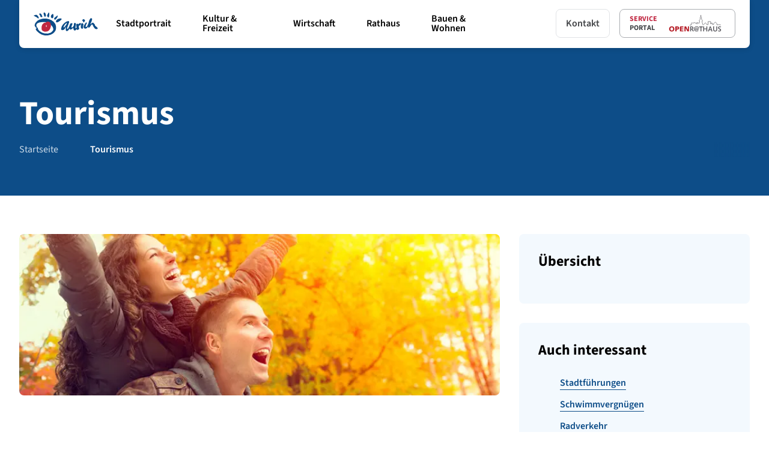

--- FILE ---
content_type: text/html; charset=utf-8
request_url: https://www.aurich.de/tourismus.html
body_size: 20488
content:
<!DOCTYPE html>
<html lang="de">
<head>
    <meta charset="utf-8">

<!-- 
	This website is powered by TYPO3 - inspiring people to share!
	TYPO3 is a free open source Content Management Framework initially created by Kasper Skaarhoj and licensed under GNU/GPL.
	TYPO3 is copyright 1998-2026 of Kasper Skaarhoj. Extensions are copyright of their respective owners.
	Information and contribution at https://typo3.org/
-->

<link rel="icon" href="/_assets/a5306825708315413ce4ed1403fb26f4/Icons/favicon.ico" type="image/vnd.microsoft.icon">
<title>Urlaub in Ostfriesland: Aurich.de</title>
<meta http-equiv="x-ua-compatible" content="IE=edge">
<meta name="generator" content="TYPO3 CMS">
<meta name="description" content="Ihr plant euren Urlaub im Herzen Ostfrieslands? Zahlreiche Urlaubsquartiere sorgen für einen angenehmen Aufenthalt">
<meta name="viewport" content="width=device-width, initial-scale=1">
<meta name="robots" content="index,follow">
<meta property="og:description" content="Ihr plant euren Urlaub im Herzen Ostfrieslands? Zahlreiche Urlaubsquartiere sorgen für einen angenehmen Aufenthalt">
<meta property="og:title" content="Tourismus">
<meta name="twitter:card" content="summary">
<meta name="apple-mobile-web-app-capable" content="no">


<link rel="stylesheet" href="/typo3temp/assets/css/dfd0988aa3dbc24eb5ee60227c639293.css?1716452013" media="all">
<link rel="stylesheet" href="/_assets/a5306825708315413ce4ed1403fb26f4/Gfonts/actiview.css?1769598067" media="all">
<link rel="stylesheet" href="/veranstaltungskalender/dist/css/main.css?1770029004" media="all">
<link rel="stylesheet" href="/_assets/e799cca3073eabb617dfebf5f7cabc53/StyleSheets/Frontend/results.css?1768993776" media="all">
<link rel="stylesheet" href="/_assets/e799cca3073eabb617dfebf5f7cabc53/StyleSheets/Frontend/loader.css?1768993776" media="all">
<link href="/_assets/vite/assets/style-Dan3f4hL.css" rel="stylesheet" >






<title>Urlaub in Ostfriesland - Aurich.de</title><script src="https://cmp.actiview.de/app.js?apiKey=1b8378e6416cd9314c527ae657fe5b399bda1a49fd2cdf09&amp;domain=6c98be2" aysnc referrerpolicy="origin"></script><script src="//maps.google.com/maps/api/js?v=3.17&sensor=false&key=AIzaSyDnGsbGv3Wkl8NmeIn15t-aTuoRn9uxn-A" async referrerpolicy="origin"></script><link rel="apple-touch-icon" sizes="180x180" href="/apple-touch-icon.png"><link rel="icon" type="image/png" sizes="16x16" href="/favicon-16x16.png"><link rel="manifest" href="/site.webmanifest"><link rel="mask-icon" href="/safari-pinned-tab.svg" color="#5bbad5"><meta name="msapplication-TileColor" content="#da532c"><meta name="theme-color" content="#ffffff">
<link rel="canonical" href="https://www.aurich.de/tourismus.html">
</head>
<body>

  
  <noscript>
    <strong
      >We're sorry but <%= htmlWebpackPlugin.options.title %> doesn't work properly without
      JavaScript enabled. Please enable it to continue.</strong
    >
  </noscript>

  

  <script>
    window.sitepackagePublicPath = "/_assets/a5306825708315413ce4ed1403fb26f4/";
  </script>

  

  <div id="app-aurich">
    <nav aria-label="Sprungmarken">
      <div class="skip-content">
        <a class="skip-to btn btn-primary nowrap" title="Zur Navigation springen" href="#navbar-top"
          >Navigation</a
        >
        <a
          class="skip-to btn btn-primary nowrap"
          title="Zum Hauptinhalt springen"
          href="#main-content"
          >Hauptinhalt</a
        >
        <a class="skip-to btn btn-primary nowrap" title="Zur Fußzeile springen" href="#footer"
          >Fußzeile</a
        >
      </div>
    </nav>

    <header class="sticky-top">
  <av-navbar>
    <template v-slot="{ toggle, open, search, closeAll, minHeight, dragscroll }">
      <div class="container">
        <div class="av-navbar-wrapper justify-content-between" id="main-nav">
          <div class="av-navbar-tools">
            <div class="av-navbar-menu-toggler ms-m" tabindex="0" @click="open()">
              <div>
                <span></span>
                <span></span>
                <span></span>
              </div>
              <div class="ms-s fw-500 fs-12">Menü</div>
            </div>
            <div
              tabindex="0"
              class="av-navbar-menu-toggler-close ms-m fw-500 fs-12 d-lg-none"
              @click="open()"
            >
              <i
                class="fa fa-times me-s fs-16"
                role="img"
                aria-label="Ein Icon stellt ein X dar. Dieses impliziert die Möglichkeit zum Schließen."
              ></i>
              schließen
            </div>
            <a tabindex="0" class="av-navbar-logo me-lg-m" title="Startseite anzeigen" href="/">
              <img
                src="/_assets/a5306825708315413ce4ed1403fb26f4/Assets/aurich-logo.svg?1769598067"
                alt="Das Logo von der Stadt Aurich"
              />
            </a>

            <div class="d-flex align-items-center">
              <i
                id="mobile-search-dropdown"
                class="fal fa-search fs-20 me-m d-lg-none"
                type="button"
                @click="search(true)"
                data-bs-toggle="collapse"
                data-bs-target="#av-navbar-search-collapse"
                aria-controls="av-navbar-search-collapse"
                role="img"
                aria-label="Ein Icon stellt eine Lupe dar. Dieses impliziert die Möglichkeit für eine
                Suche."
              >
              </i>

              <div class="dropdown d-lg-none">
                <i
                  class="fal fa-comments-question-check fs-20 me-m"
                  type="button"
                  data-bs-toggle="dropdown"
                  aria-expanded="false"
                  @click="closeAll()"
                  role="img"
                  aria-label="Ein Icon stellt zwei Sprechblasen mit je einem Fragezeigen und einem Haken dar.
                  Öffnet ein Menü für Kontakt und Serviceportal."
                ></i>
                <ul class="dropdown-menu" style="width: 14.625rem">
                  <li class="px-xs">
                    <a
                      tabindex="0"
                      title="Kontakt-Button. Eine Weiterleitung, die zum Kontaktformular führt."
                      class="dropdown-item"
                      href="/kontakt.html"
                      ><i aria-hidden="true" class="fal fa-envelope me-s"></i>Kontakt</a
                    >
                  </li>
                  <li class="px-xs">
                    <a
                      tabindex="0"
                      target="_blank"
                      title="Serviceportal-Button. Eine Weiterleitung, die zu Openrathaus führt."
                      class="dropdown-item"
                      href="https://openrathaus.aurich.de/"
                      ><i aria-hidden="true" class="fal fa-building-user me-s"></i>Serviceportal</a
                    >
                  </li>
                </ul>
              </div>
            </div>
          </div>

          <div class="av-navbar-overlay" @click="closeAll()"></div>

          <div class="collapse av-navbar-search-collapse" id="av-navbar-search-collapse">
            <div class="search-content-wrapper"><av-search></av-search></div>
          </div>

          <ul class="main-nav" v-dragscroll="{active: dragscroll}">
            
              <li
                @click="toggle('.level-1', $event)"
                tabindex="0"
                class="level-1 av-navbar-left-to-right  navbar-item-margin"
                title="Stadtportrait"
              >
                
                    <div class="navbar-label d-flex align-items-center">
                      Stadtportrait
                      <i
                        class="fal fa-angle-down ms-xxs"
                        role="img"
                        aria-label="Ein Icon, welches ein Chevron darstellt, das nach unten zeigt. Impliziert
                        weitere Menüpunkte."
                      ></i>
                    </div>
                  
                <div class="av-navbar-megamenu" :style="'min-height:' +  minHeight/16 + 'rem'">
                  
                    <ul>
                      
                        <li @click="toggle('.level-2', $event)" class="level-2">
                          <a
                            tabindex="0"
                            href="/stadtinformationen.html"
                            class="d-flex align-items-center fw-600 w-100 radius-24"
                            target=""
                            title="Übersicht"
                          >
                            <av-icon
                              icon="fat fa-list-ul"
                              size="medium"
                              :stacked="true"
                              class="me-l fs-24"
                              label=""
                              hidden-aria="1"
                            >
                            </av-icon>
                            Übersicht
                          </a>
                        </li>
                      
                      
                        
                            <li @click="toggle('.level-2', $event)" class="level-2">
                              <a
                                tabindex="0"
                                href="/stadtinformationen/zahlen-daten-fakten.html"
                                class="d-flex align-items-center fw-600 w-100"
                                target=""
                                title="Zahlen, Daten &amp; Fakten"
                              >
                                <av-icon
                                  icon="fat fa-list-ol"
                                  size="medium"
                                  :stacked="true"
                                  class="me-l fs-24"
                                  label="Das Icon stellt eine Liste mit Zahlen dar."
                                  hidden-aria="1"
                                >
                                </av-icon>
                                Zahlen, Daten &amp; Fakten
                              </a>
                            </li>
                          
                      
                        
                            <li @click="toggle('.level-2', $event)" class="level-2">
                              <a
                                tabindex="0"
                                href="/stadtinformationen/stadtgeschichte.html"
                                class="d-flex align-items-center fw-600 w-100"
                                target=""
                                title="Stadtgeschichte"
                              >
                                <av-icon
                                  icon="fa-thin fa-clock-rotate-left"
                                  size="medium"
                                  :stacked="true"
                                  class="me-l fs-24"
                                  label="Das Icon stellt eine Uhr mit einem Pfeil, der am Uhrrahmen gegen den Uhrzeigersinn gerichtet ist, dar."
                                  hidden-aria="1"
                                >
                                </av-icon>
                                Stadtgeschichte
                              </a>
                            </li>
                          
                      
                        
                            <li @click="toggle('.level-2', $event)" class="level-2">
                              <a
                                tabindex="0"
                                href="/stadtinformationen/stadtwappen.html"
                                class="d-flex align-items-center fw-600 w-100"
                                target=""
                                title="Stadtwappen"
                              >
                                <av-icon
                                  icon="fa-thin fa-shield"
                                  size="medium"
                                  :stacked="true"
                                  class="me-l fs-24"
                                  label="Das Icon stellt einen Schild dar."
                                  hidden-aria="1"
                                >
                                </av-icon>
                                Stadtwappen
                              </a>
                            </li>
                          
                      
                        
                            <li @click="toggle('.level-2', $event)" class="level-2">
                              <a
                                tabindex="0"
                                href="/stadtinformationen/buergermeister-galerie.html"
                                class="d-flex align-items-center fw-600 w-100"
                                target=""
                                title="Bürgermeister-Galerie"
                              >
                                <av-icon
                                  icon="fa-thin fa-users"
                                  size="medium"
                                  :stacked="true"
                                  class="me-l fs-24"
                                  label="Das Icon stellt drei Personen dar."
                                  hidden-aria="1"
                                >
                                </av-icon>
                                Bürgermeister-Galerie
                              </a>
                            </li>
                          
                      
                        
                            <li
                              @click="toggle('.level-2', $event)"
                              tabindex="0"
                              class="level-2"
                              title="Partnerstadt Appingedam"
                            >
                              <div class="navbar-label d-flex align-items-center">
                                <av-icon
                                  icon="fa-thin fa-handshake-simple"
                                  size="medium"
                                  :stacked="true"
                                  class="icon me-l"
                                  label="Das Icon stellt einen Händedruck dar."
                                  hidden-aria="1"
                                ></av-icon>
                                <i
                                  class="fat fa-arrow-left ms-s fs-36 me-l icon-prev"
                                  role="img"
                                  aria-label="Ein Icon stellt einen Pfeil nach links dar. Dieser impliziert ein
                                  zurücknavigieren."
                                ></i>
                                Partnerstadt Appingedam

                                <i
                                  class="fal fa-chevron-right text-brand-900 ms-auto"
                                  role="img"
                                  aria-label="Ein Icon, welches ein Chevron darstellt, dass nach rechts zeigt.
                                  Impliziert weitere Menüpunkte."
                                ></i>
                              </div>
                              
                                <ul class="bg-white">
                                  
                                    <li class="level-3">
                                      <a
                                        tabindex="0"
                                        href="/partnerstadt-appingedam.html"
                                        class="navbar-label no-children d-flex align-items-center justify-content-start fw-500"
                                        target=""
                                        title="Übersicht"
                                      >
                                        <i
                                          class="fat fa-arrow-left me-l icon-prev"
                                          role="img"
                                          aria-label="Ein Icon, welches einen Pfeil nach links darstellt."
                                        ></i>
                                        Übersicht
                                      </a>
                                    </li>
                                  

                                  
                                    
                                        <li class="level-3">
                                          <a
                                            tabindex="0"
                                            href="/stadtinformationen/partnerstadt-appingedam/infos-zum-wappen.html"
                                            class="navbar-label no-children d-flex align-items-center justify-content-start fw-500"
                                            target=""
                                            title="Infos zum Wappen"
                                          >
                                            <i
                                              class="fat fa-arrow-left me-l icon-prev"
                                              role="img"
                                              aria-label="Ein Icon, welches einen Pfeil nach links darstellt.
                                              Impliziert, dass hier ein Eintrag zurückgegangen
                                              werden kann."
                                            ></i>
                                            Infos zum Wappen
                                            
                                          </a>
                                        </li>
                                      
                                  
                                </ul>
                              
                            </li>
                          
                      
                        
                            <li @click="toggle('.level-2', $event)" class="level-2">
                              <a
                                tabindex="0"
                                href="/stadtinformationen/fairtrade-stadt.html"
                                class="d-flex align-items-center fw-600 w-100"
                                target=""
                                title="Fairtrade-Stadt"
                              >
                                <av-icon
                                  icon="fa-thin fa-hand-holding-heart"
                                  size="medium"
                                  :stacked="true"
                                  class="me-l fs-24"
                                  label="Das Icon stellt eine Hand dar. Über der Hand befindet sich ein Herz."
                                  hidden-aria="1"
                                >
                                </av-icon>
                                Fairtrade-Stadt
                              </a>
                            </li>
                          
                      
                        
                            <li @click="toggle('.level-2', $event)" class="level-2">
                              <a
                                tabindex="0"
                                href="/stadtinformationen/stolpersteine-in-aurich.html"
                                class="d-flex align-items-center fw-600 w-100"
                                target=""
                                title="Stolpersteine in Aurich"
                              >
                                <av-icon
                                  icon="fa-thin fa-flower"
                                  size="medium"
                                  :stacked="true"
                                  class="me-l fs-24"
                                  label="Das Icon stellt eine Blume dar."
                                  hidden-aria="1"
                                >
                                </av-icon>
                                Stolpersteine in Aurich
                              </a>
                            </li>
                          
                      
                    </ul>
                  
                </div>
              </li>
            
              <li
                @click="toggle('.level-1', $event)"
                tabindex="0"
                class="level-1 av-navbar-left-to-right  navbar-item-margin"
                title="Kultur &amp; Freizeit"
              >
                
                    <div class="navbar-label d-flex align-items-center">
                      Kultur &amp; Freizeit
                      <i
                        class="fal fa-angle-down ms-xxs"
                        role="img"
                        aria-label="Ein Icon, welches ein Chevron darstellt, das nach unten zeigt. Impliziert
                        weitere Menüpunkte."
                      ></i>
                    </div>
                  
                <div class="av-navbar-megamenu" :style="'min-height:' +  minHeight/16 + 'rem'">
                  
                    <ul>
                      
                        <li @click="toggle('.level-2', $event)" class="level-2">
                          <a
                            tabindex="0"
                            href="/kultur-freizeit.html"
                            class="d-flex align-items-center fw-600 w-100 radius-24"
                            target=""
                            title="Übersicht"
                          >
                            <av-icon
                              icon="fat fa-list-ul"
                              size="medium"
                              :stacked="true"
                              class="me-l fs-24"
                              label=""
                              hidden-aria="1"
                            >
                            </av-icon>
                            Übersicht
                          </a>
                        </li>
                      
                      
                        
                            <li
                              @click="toggle('.level-2', $event)"
                              tabindex="0"
                              class="level-2"
                              title="Veranstaltungen"
                            >
                              <div class="navbar-label d-flex align-items-center">
                                <av-icon
                                  icon="fa-thin fa-user-music"
                                  size="medium"
                                  :stacked="true"
                                  class="icon me-l"
                                  label="Das Icon stellt eine Person und eine Musiknote dar."
                                  hidden-aria="1"
                                ></av-icon>
                                <i
                                  class="fat fa-arrow-left ms-s fs-36 me-l icon-prev"
                                  role="img"
                                  aria-label="Ein Icon stellt einen Pfeil nach links dar. Dieser impliziert ein
                                  zurücknavigieren."
                                ></i>
                                Veranstaltungen

                                <i
                                  class="fal fa-chevron-right text-brand-900 ms-auto"
                                  role="img"
                                  aria-label="Ein Icon, welches ein Chevron darstellt, dass nach rechts zeigt.
                                  Impliziert weitere Menüpunkte."
                                ></i>
                              </div>
                              
                                <ul class="bg-white">
                                  

                                  
                                    
                                        <li
                                          @click="toggle('.level-3', $event)"
                                          tabindex="0"
                                          class="level-3"
                                          title="Veranstaltungskalender"
                                        >
                                          <div class="navbar-label d-flex align-items-center">
                                            <i
                                              class="fat fa-arrow-left ms-s fs-36 me-l icon-prev"
                                              role="img"
                                              aria-label="Ein Icon, welches einen Pfeil nach links darstellt.
                                              Impliziert, dass hier ein Eintrag zurückgegangen
                                              werden kann."
                                            ></i>
                                            Veranstaltungskalender
                                            <i
                                              class="fal fa-chevron-right text-brand-900 ms-auto"
                                              role="img"
                                              aria-label="Ein Icon, welches ein Chevron darstellt, das nach
                                              rechts zeigt. Impliziert weitere Menüpunkte."
                                            ></i>
                                          </div>

                                          <ul>
                                            
                                              <li class="level-4">
                                                <a
                                                  tabindex="0"
                                                  href="/kultur-freizeit/veranstaltungskalender.html"
                                                  class="d-block"
                                                  target=""
                                                  title="Übersicht"
                                                  >Übersicht</a
                                                >
                                              </li>
                                            
                                            
                                              <li class="level-4">
                                                <a
                                                  tabindex="0"
                                                  href="/kultur-freizeit/veranstaltungskalender/veranstaltung-melden.html"
                                                  class="d-block"
                                                  target=""
                                                  title="Veranstaltung melden"
                                                  >Veranstaltung melden</a
                                                >
                                              </li>
                                            
                                          </ul>
                                        </li>
                                      
                                  
                                    
                                        <li class="level-3">
                                          <a
                                            tabindex="0"
                                            href="/kultur-freizeit/kartenverkauf.html"
                                            class="navbar-label no-children d-flex align-items-center justify-content-start fw-500"
                                            target=""
                                            title="Kartenverkauf"
                                          >
                                            <i
                                              class="fat fa-arrow-left me-l icon-prev"
                                              role="img"
                                              aria-label="Ein Icon, welches einen Pfeil nach links darstellt.
                                              Impliziert, dass hier ein Eintrag zurückgegangen
                                              werden kann."
                                            ></i>
                                            Kartenverkauf
                                            
                                          </a>
                                        </li>
                                      
                                  
                                    
                                        <li class="level-3">
                                          <a
                                            tabindex="0"
                                            href="/kultur-freizeit/theaterabonnement.html"
                                            class="navbar-label no-children d-flex align-items-center justify-content-start fw-500"
                                            target=""
                                            title="Theaterabonnement"
                                          >
                                            <i
                                              class="fat fa-arrow-left me-l icon-prev"
                                              role="img"
                                              aria-label="Ein Icon, welches einen Pfeil nach links darstellt.
                                              Impliziert, dass hier ein Eintrag zurückgegangen
                                              werden kann."
                                            ></i>
                                            Theaterabonnement
                                            
                                          </a>
                                        </li>
                                      
                                  
                                    
                                        <li class="level-3">
                                          <a
                                            tabindex="0"
                                            href="/kultur-freizeit/veranstaltungen/veranstaltungshallen/-flaechen.html"
                                            class="navbar-label no-children d-flex align-items-center justify-content-start fw-500"
                                            target=""
                                            title="Veranstaltungshallen/-flächen"
                                          >
                                            <i
                                              class="fat fa-arrow-left me-l icon-prev"
                                              role="img"
                                              aria-label="Ein Icon, welches einen Pfeil nach links darstellt.
                                              Impliziert, dass hier ein Eintrag zurückgegangen
                                              werden kann."
                                            ></i>
                                            Veranstaltungshallen/-flächen
                                            
                                          </a>
                                        </li>
                                      
                                  
                                </ul>
                              
                            </li>
                          
                      
                        
                            <li
                              @click="toggle('.level-2', $event)"
                              tabindex="0"
                              class="level-2"
                              title="Freizeitangebote"
                            >
                              <div class="navbar-label d-flex align-items-center">
                                <av-icon
                                  icon="fat fa-theater-masks"
                                  size="medium"
                                  :stacked="true"
                                  class="icon me-l"
                                  label="Das Icon stellt Theater Masken dar."
                                  hidden-aria="1"
                                ></av-icon>
                                <i
                                  class="fat fa-arrow-left ms-s fs-36 me-l icon-prev"
                                  role="img"
                                  aria-label="Ein Icon stellt einen Pfeil nach links dar. Dieser impliziert ein
                                  zurücknavigieren."
                                ></i>
                                Freizeitangebote

                                <i
                                  class="fal fa-chevron-right text-brand-900 ms-auto"
                                  role="img"
                                  aria-label="Ein Icon, welches ein Chevron darstellt, dass nach rechts zeigt.
                                  Impliziert weitere Menüpunkte."
                                ></i>
                              </div>
                              
                                <ul class="bg-white">
                                  

                                  
                                    
                                        <li class="level-3">
                                          <a
                                            tabindex="0"
                                            href="https://eez-aurich.de/"
                                            class="navbar-label no-children d-flex align-items-center justify-content-start fw-500"
                                            target="_blank"
                                            title="ENERGIE ERLEBNIS ZENTRUM"
                                          >
                                            <i
                                              class="fat fa-arrow-left me-l icon-prev"
                                              role="img"
                                              aria-label="Ein Icon, welches einen Pfeil nach links darstellt.
                                              Impliziert, dass hier ein Eintrag zurückgegangen
                                              werden kann."
                                            ></i>
                                            ENERGIE ERLEBNIS ZENTRUM
                                            
                                                <i
                                                  class="fal fa-external-link text-brand-900 ms-auto"
                                                  role="img"
                                                  aria-label="Ein Icon stellt ein Quadrat dar, bei dem ein Pfeil
                                                  von der Mitte ausgehend diagonal nachs rechts oben
                                                  aus dem Quadrat heraus zeigt."
                                                ></i>
                                              
                                          </a>
                                        </li>
                                      
                                  
                                    
                                        <li
                                          @click="toggle('.level-3', $event)"
                                          tabindex="0"
                                          class="level-3"
                                          title="Kulturmeile"
                                        >
                                          <div class="navbar-label d-flex align-items-center">
                                            <i
                                              class="fat fa-arrow-left ms-s fs-36 me-l icon-prev"
                                              role="img"
                                              aria-label="Ein Icon, welches einen Pfeil nach links darstellt.
                                              Impliziert, dass hier ein Eintrag zurückgegangen
                                              werden kann."
                                            ></i>
                                            Kulturmeile
                                            <i
                                              class="fal fa-chevron-right text-brand-900 ms-auto"
                                              role="img"
                                              aria-label="Ein Icon, welches ein Chevron darstellt, das nach
                                              rechts zeigt. Impliziert weitere Menüpunkte."
                                            ></i>
                                          </div>

                                          <ul>
                                            
                                              <li class="level-4">
                                                <a
                                                  tabindex="0"
                                                  href="/kultur-freizeit/kulturmeile.html"
                                                  class="d-block"
                                                  target=""
                                                  title="Übersicht"
                                                  >Übersicht</a
                                                >
                                              </li>
                                            
                                            
                                              <li class="level-4">
                                                <a
                                                  tabindex="0"
                                                  href="/kultur-freizeit/kulturmeile/1-lambertikirche.html"
                                                  class="d-block"
                                                  target=""
                                                  title="1. Lambertikirche"
                                                  >1. Lambertikirche</a
                                                >
                                              </li>
                                            
                                              <li class="level-4">
                                                <a
                                                  tabindex="0"
                                                  href="/kultur-freizeit/kulturmeile/2-reformierte-kirche.html"
                                                  class="d-block"
                                                  target=""
                                                  title="2. Reformierte Kirche"
                                                  >2. Reformierte Kirche</a
                                                >
                                              </li>
                                            
                                              <li class="level-4">
                                                <a
                                                  tabindex="0"
                                                  href="/kultur-freizeit/kulturmeile/3-historisches-museum.html"
                                                  class="d-block"
                                                  target=""
                                                  title="3. Historisches Museum"
                                                  >3. Historisches Museum</a
                                                >
                                              </li>
                                            
                                              <li class="level-4">
                                                <a
                                                  tabindex="0"
                                                  href="/kultur-freizeit/kulturmeile/4-machmitmuseum.html"
                                                  class="d-block"
                                                  target=""
                                                  title="4. MachMitMuseum"
                                                  >4. MachMitMuseum</a
                                                >
                                              </li>
                                            
                                              <li class="level-4">
                                                <a
                                                  tabindex="0"
                                                  href="/kultur-freizeit/kulturmeile/5-stadtbibliothek.html"
                                                  class="d-block"
                                                  target=""
                                                  title="5. Stadtbibliothek"
                                                  >5. Stadtbibliothek</a
                                                >
                                              </li>
                                            
                                              <li class="level-4">
                                                <a
                                                  tabindex="0"
                                                  href="/kultur-freizeit/kulturmeile/6-katholische-kirche.html"
                                                  class="d-block"
                                                  target=""
                                                  title="6. Katholische Kirche"
                                                  >6. Katholische Kirche</a
                                                >
                                              </li>
                                            
                                              <li class="level-4">
                                                <a
                                                  tabindex="0"
                                                  href="/kultur-freizeit/kulturmeile/7-ostfriesische-landschaft.html"
                                                  class="d-block"
                                                  target=""
                                                  title="7. Ostfriesische Landschaft"
                                                  >7. Ostfriesische Landschaft</a
                                                >
                                              </li>
                                            
                                              <li class="level-4">
                                                <a
                                                  tabindex="0"
                                                  href="/kultur-freizeit/kulturmeile/8-kunstpavillon.html"
                                                  class="d-block"
                                                  target=""
                                                  title="8. Kunstpavillon"
                                                  >8. Kunstpavillon</a
                                                >
                                              </li>
                                            
                                              <li class="level-4">
                                                <a
                                                  tabindex="0"
                                                  href="/kultur-freizeit/kulturmeile/9-auricher-schloss.html"
                                                  class="d-block"
                                                  target=""
                                                  title="9. Auricher Schloss"
                                                  >9. Auricher Schloss</a
                                                >
                                              </li>
                                            
                                              <li class="level-4">
                                                <a
                                                  tabindex="0"
                                                  href="/kultur-freizeit/kulturmeile/10-marstall.html"
                                                  class="d-block"
                                                  target=""
                                                  title="10. Marstall"
                                                  >10. Marstall</a
                                                >
                                              </li>
                                            
                                              <li class="level-4">
                                                <a
                                                  tabindex="0"
                                                  href="/kultur-freizeit/kulturmeile/11-musikschule.html"
                                                  class="d-block"
                                                  target=""
                                                  title="11. Musikschule"
                                                  >11. Musikschule</a
                                                >
                                              </li>
                                            
                                              <li class="level-4">
                                                <a
                                                  tabindex="0"
                                                  href="/kultur-freizeit/kulturmeile/12-stiftsmuehle.html"
                                                  class="d-block"
                                                  target=""
                                                  title="12. Stiftsmühle"
                                                  >12. Stiftsmühle</a
                                                >
                                              </li>
                                            
                                          </ul>
                                        </li>
                                      
                                  
                                    
                                        <li class="level-3">
                                          <a
                                            tabindex="0"
                                            href="/kultur-freizeit/kino-und-filmbar.html"
                                            class="navbar-label no-children d-flex align-items-center justify-content-start fw-500"
                                            target=""
                                            title="Kino und Filmbar"
                                          >
                                            <i
                                              class="fat fa-arrow-left me-l icon-prev"
                                              role="img"
                                              aria-label="Ein Icon, welches einen Pfeil nach links darstellt.
                                              Impliziert, dass hier ein Eintrag zurückgegangen
                                              werden kann."
                                            ></i>
                                            Kino und Filmbar
                                            
                                          </a>
                                        </li>
                                      
                                  
                                    
                                        <li class="level-3">
                                          <a
                                            tabindex="0"
                                            href="/kultur-freizeit/museen.html"
                                            class="navbar-label no-children d-flex align-items-center justify-content-start fw-500"
                                            target=""
                                            title="Museen"
                                          >
                                            <i
                                              class="fat fa-arrow-left me-l icon-prev"
                                              role="img"
                                              aria-label="Ein Icon, welches einen Pfeil nach links darstellt.
                                              Impliziert, dass hier ein Eintrag zurückgegangen
                                              werden kann."
                                            ></i>
                                            Museen
                                            
                                          </a>
                                        </li>
                                      
                                  
                                    
                                        <li class="level-3">
                                          <a
                                            tabindex="0"
                                            href="https://www.miraculum-aurich.de/kunstschule/"
                                            class="navbar-label no-children d-flex align-items-center justify-content-start fw-500"
                                            target="_blank"
                                            title="Kunstschule"
                                          >
                                            <i
                                              class="fat fa-arrow-left me-l icon-prev"
                                              role="img"
                                              aria-label="Ein Icon, welches einen Pfeil nach links darstellt.
                                              Impliziert, dass hier ein Eintrag zurückgegangen
                                              werden kann."
                                            ></i>
                                            Kunstschule
                                            
                                                <i
                                                  class="fal fa-external-link text-brand-900 ms-auto"
                                                  role="img"
                                                  aria-label="Ein Icon stellt ein Quadrat dar, bei dem ein Pfeil
                                                  von der Mitte ausgehend diagonal nachs rechts oben
                                                  aus dem Quadrat heraus zeigt."
                                                ></i>
                                              
                                          </a>
                                        </li>
                                      
                                  
                                    
                                        <li class="level-3">
                                          <a
                                            tabindex="0"
                                            href="/kultur-freizeit/schwimmvergnuegen.html"
                                            class="navbar-label no-children d-flex align-items-center justify-content-start fw-500"
                                            target=""
                                            title="Schwimmvergnügen"
                                          >
                                            <i
                                              class="fat fa-arrow-left me-l icon-prev"
                                              role="img"
                                              aria-label="Ein Icon, welches einen Pfeil nach links darstellt.
                                              Impliziert, dass hier ein Eintrag zurückgegangen
                                              werden kann."
                                            ></i>
                                            Schwimmvergnügen
                                            
                                          </a>
                                        </li>
                                      
                                  
                                    
                                        <li class="level-3">
                                          <a
                                            tabindex="0"
                                            href="/kultur-freizeit/skatehalle.html"
                                            class="navbar-label no-children d-flex align-items-center justify-content-start fw-500"
                                            target=""
                                            title="Skatehalle"
                                          >
                                            <i
                                              class="fat fa-arrow-left me-l icon-prev"
                                              role="img"
                                              aria-label="Ein Icon, welches einen Pfeil nach links darstellt.
                                              Impliziert, dass hier ein Eintrag zurückgegangen
                                              werden kann."
                                            ></i>
                                            Skatehalle
                                            
                                          </a>
                                        </li>
                                      
                                  
                                    
                                        <li class="level-3">
                                          <a
                                            tabindex="0"
                                            href="http://www.stadtbibliothek-aurich.de"
                                            class="navbar-label no-children d-flex align-items-center justify-content-start fw-500"
                                            target="_blank"
                                            title="Stadtbibliothek Aurich"
                                          >
                                            <i
                                              class="fat fa-arrow-left me-l icon-prev"
                                              role="img"
                                              aria-label="Ein Icon, welches einen Pfeil nach links darstellt.
                                              Impliziert, dass hier ein Eintrag zurückgegangen
                                              werden kann."
                                            ></i>
                                            Stadtbibliothek Aurich
                                            
                                                <i
                                                  class="fal fa-external-link text-brand-900 ms-auto"
                                                  role="img"
                                                  aria-label="Ein Icon stellt ein Quadrat dar, bei dem ein Pfeil
                                                  von der Mitte ausgehend diagonal nachs rechts oben
                                                  aus dem Quadrat heraus zeigt."
                                                ></i>
                                              
                                          </a>
                                        </li>
                                      
                                  
                                    
                                        <li
                                          @click="toggle('.level-3', $event)"
                                          tabindex="0"
                                          class="level-3"
                                          title="Stadtführungen"
                                        >
                                          <div class="navbar-label d-flex align-items-center">
                                            <i
                                              class="fat fa-arrow-left ms-s fs-36 me-l icon-prev"
                                              role="img"
                                              aria-label="Ein Icon, welches einen Pfeil nach links darstellt.
                                              Impliziert, dass hier ein Eintrag zurückgegangen
                                              werden kann."
                                            ></i>
                                            Stadtführungen
                                            <i
                                              class="fal fa-chevron-right text-brand-900 ms-auto"
                                              role="img"
                                              aria-label="Ein Icon, welches ein Chevron darstellt, das nach
                                              rechts zeigt. Impliziert weitere Menüpunkte."
                                            ></i>
                                          </div>

                                          <ul>
                                            
                                              <li class="level-4">
                                                <a
                                                  tabindex="0"
                                                  href="/kultur-freizeit/stadtfuehrungen.html"
                                                  class="d-block"
                                                  target=""
                                                  title="Übersicht"
                                                  >Übersicht</a
                                                >
                                              </li>
                                            
                                            
                                              <li class="level-4">
                                                <a
                                                  tabindex="0"
                                                  href="/kultur-freizeit/stadtfuehrungen/kostuemierte-stadtfuehrungen.html"
                                                  class="d-block"
                                                  target=""
                                                  title="Kostümierte Stadtführungen"
                                                  >Kostümierte Stadtführungen</a
                                                >
                                              </li>
                                            
                                              <li class="level-4">
                                                <a
                                                  tabindex="0"
                                                  href="/kultur-freizeit/stadtfuehrungen/stadtfuehrungen-mit-der-stadtfuehrervereinigung.html"
                                                  class="d-block"
                                                  target=""
                                                  title="Stadtführungen mit der Stadtführervereinigung"
                                                  >Stadtführungen mit der Stadtführervereinigung</a
                                                >
                                              </li>
                                            
                                          </ul>
                                        </li>
                                      
                                  
                                    
                                        <li
                                          @click="toggle('.level-3', $event)"
                                          tabindex="0"
                                          class="level-3"
                                          title="Wochenmarkt"
                                        >
                                          <div class="navbar-label d-flex align-items-center">
                                            <i
                                              class="fat fa-arrow-left ms-s fs-36 me-l icon-prev"
                                              role="img"
                                              aria-label="Ein Icon, welches einen Pfeil nach links darstellt.
                                              Impliziert, dass hier ein Eintrag zurückgegangen
                                              werden kann."
                                            ></i>
                                            Wochenmarkt
                                            <i
                                              class="fal fa-chevron-right text-brand-900 ms-auto"
                                              role="img"
                                              aria-label="Ein Icon, welches ein Chevron darstellt, das nach
                                              rechts zeigt. Impliziert weitere Menüpunkte."
                                            ></i>
                                          </div>

                                          <ul>
                                            
                                              <li class="level-4">
                                                <a
                                                  tabindex="0"
                                                  href="/kultur-freizeit/wochenmarkt.html"
                                                  class="d-block"
                                                  target=""
                                                  title="Übersicht"
                                                  >Übersicht</a
                                                >
                                              </li>
                                            
                                            
                                              <li class="level-4">
                                                <a
                                                  tabindex="0"
                                                  href="/kultur-freizeit/wochenmarkt/aalraeucherei-dieter-janssen.html"
                                                  class="d-block"
                                                  target=""
                                                  title="Aalräucherei Dieter Janssen"
                                                  >Aalräucherei Dieter Janssen</a
                                                >
                                              </li>
                                            
                                              <li class="level-4">
                                                <a
                                                  tabindex="0"
                                                  href="/kultur-freizeit/wochenmarkt/auricher-weltladen-1.html"
                                                  class="d-block"
                                                  target=""
                                                  title="Auricher Weltladen"
                                                  >Auricher Weltladen</a
                                                >
                                              </li>
                                            
                                              <li class="level-4">
                                                <a
                                                  tabindex="0"
                                                  href="/kultur-freizeit/wochenmarkt/bargsteder-kanoniere.html"
                                                  class="d-block"
                                                  target=""
                                                  title="Bargsteder Kanoniere"
                                                  >Bargsteder Kanoniere</a
                                                >
                                              </li>
                                            
                                              <li class="level-4">
                                                <a
                                                  tabindex="0"
                                                  href="/kultur-freizeit/wochenmarkt/baumschule-losch.html"
                                                  class="d-block"
                                                  target=""
                                                  title="Baumschule Losch"
                                                  >Baumschule Losch</a
                                                >
                                              </li>
                                            
                                              <li class="level-4">
                                                <a
                                                  tabindex="0"
                                                  href="/kultur-freizeit/wochenmarkt/biolandhof-agena-dreyer.html"
                                                  class="d-block"
                                                  target=""
                                                  title="Biolandhof Agena Dreyer"
                                                  >Biolandhof Agena Dreyer</a
                                                >
                                              </li>
                                            
                                              <li class="level-4">
                                                <a
                                                  tabindex="0"
                                                  href="/kultur-freizeit/wochenmarkt/brookmerlander-kraeuterhexe.html"
                                                  class="d-block"
                                                  target=""
                                                  title="Brookmerlander Kräuterhexe"
                                                  >Brookmerlander Kräuterhexe</a
                                                >
                                              </li>
                                            
                                              <li class="level-4">
                                                <a
                                                  tabindex="0"
                                                  href="/kultur-freizeit/wochenmarkt/buecherdiele-adelmund.html"
                                                  class="d-block"
                                                  target=""
                                                  title="Bücherdiele Adelmund"
                                                  >Bücherdiele Adelmund</a
                                                >
                                              </li>
                                            
                                              <li class="level-4">
                                                <a
                                                  tabindex="0"
                                                  href="/kultur-freizeit/wochenmarkt/fisch-feinkost-schulz.html"
                                                  class="d-block"
                                                  target=""
                                                  title="Fisch-Feinkost Schulz"
                                                  >Fisch-Feinkost Schulz</a
                                                >
                                              </li>
                                            
                                              <li class="level-4">
                                                <a
                                                  tabindex="0"
                                                  href="/kultur-freizeit/wochenmarkt/fischhandlung-ludwig-eilts.html"
                                                  class="d-block"
                                                  target=""
                                                  title="Fischhandlung Ludwig Eilts"
                                                  >Fischhandlung Ludwig Eilts</a
                                                >
                                              </li>
                                            
                                              <li class="level-4">
                                                <a
                                                  tabindex="0"
                                                  href="/kultur-freizeit/wochenmarkt/fleischerei-munk.html"
                                                  class="d-block"
                                                  target=""
                                                  title="Fleischerei Munk"
                                                  >Fleischerei Munk</a
                                                >
                                              </li>
                                            
                                              <li class="level-4">
                                                <a
                                                  tabindex="0"
                                                  href="/kultur-freizeit/wochenmarkt/gemuesedirektvermarktung-weyerts.html"
                                                  class="d-block"
                                                  target=""
                                                  title="Gemüsedirektvermarktung Weyerts"
                                                  >Gemüsedirektvermarktung Weyerts</a
                                                >
                                              </li>
                                            
                                              <li class="level-4">
                                                <a
                                                  tabindex="0"
                                                  href="/kultur-freizeit/wochenmarkt/grafthof.html"
                                                  class="d-block"
                                                  target=""
                                                  title="Grafthof"
                                                  >Grafthof</a
                                                >
                                              </li>
                                            
                                              <li class="level-4">
                                                <a
                                                  tabindex="0"
                                                  href="/kultur-freizeit/wochenmarkt/harmke-janssen.html"
                                                  class="d-block"
                                                  target=""
                                                  title="Harmke Janssen"
                                                  >Harmke Janssen</a
                                                >
                                              </li>
                                            
                                              <li class="level-4">
                                                <a
                                                  tabindex="0"
                                                  href="/kultur-freizeit/wochenmarkt/hof-fass.html"
                                                  class="d-block"
                                                  target=""
                                                  title="Hof Faß"
                                                  >Hof Faß</a
                                                >
                                              </li>
                                            
                                              <li class="level-4">
                                                <a
                                                  tabindex="0"
                                                  href="/kultur-freizeit/wochenmarkt/holzofenbaeckerei-ripken.html"
                                                  class="d-block"
                                                  target=""
                                                  title="Holzofenbäckerei Ripken"
                                                  >Holzofenbäckerei Ripken</a
                                                >
                                              </li>
                                            
                                              <li class="level-4">
                                                <a
                                                  tabindex="0"
                                                  href="/kultur-freizeit/wochenmarkt/kalamatthi.html"
                                                  class="d-block"
                                                  target=""
                                                  title="KalaMatthi"
                                                  >KalaMatthi</a
                                                >
                                              </li>
                                            
                                              <li class="level-4">
                                                <a
                                                  tabindex="0"
                                                  href="/kultur-freizeit/wochenmarkt/poppinga-obsthof.html"
                                                  class="d-block"
                                                  target=""
                                                  title="Poppinga Obsthof"
                                                  >Poppinga Obsthof</a
                                                >
                                              </li>
                                            
                                              <li class="level-4">
                                                <a
                                                  tabindex="0"
                                                  href="/kultur-freizeit/wochenmarkt/ulferts-muenkeboe.html"
                                                  class="d-block"
                                                  target=""
                                                  title="Ulferts Münkeboe"
                                                  >Ulferts Münkeboe</a
                                                >
                                              </li>
                                            
                                          </ul>
                                        </li>
                                      
                                  
                                    
                                        <li class="level-3">
                                          <a
                                            tabindex="0"
                                            href="/kultur-freizeit/stadtfuehrungen/freizeitangebote/energie-erlebnis-zentrum-1/zentrum-natur-und-technik.html"
                                            class="navbar-label no-children d-flex align-items-center justify-content-start fw-500"
                                            target=""
                                            title="Zentrum Natur und Technik"
                                          >
                                            <i
                                              class="fat fa-arrow-left me-l icon-prev"
                                              role="img"
                                              aria-label="Ein Icon, welches einen Pfeil nach links darstellt.
                                              Impliziert, dass hier ein Eintrag zurückgegangen
                                              werden kann."
                                            ></i>
                                            Zentrum Natur und Technik
                                            
                                          </a>
                                        </li>
                                      
                                  
                                </ul>
                              
                            </li>
                          
                      
                        
                            <li
                              @click="toggle('.level-2', $event)"
                              tabindex="0"
                              class="level-2"
                              title="Sportstätten"
                            >
                              <div class="navbar-label d-flex align-items-center">
                                <av-icon
                                  icon="fa-thin fa-court-sport"
                                  size="medium"
                                  :stacked="true"
                                  class="icon me-l"
                                  label="Das Icon stellt einen Sportplatz dar."
                                  hidden-aria="1"
                                ></av-icon>
                                <i
                                  class="fat fa-arrow-left ms-s fs-36 me-l icon-prev"
                                  role="img"
                                  aria-label="Ein Icon stellt einen Pfeil nach links dar. Dieser impliziert ein
                                  zurücknavigieren."
                                ></i>
                                Sportstätten

                                <i
                                  class="fal fa-chevron-right text-brand-900 ms-auto"
                                  role="img"
                                  aria-label="Ein Icon, welches ein Chevron darstellt, dass nach rechts zeigt.
                                  Impliziert weitere Menüpunkte."
                                ></i>
                              </div>
                              
                                <ul class="bg-white">
                                  

                                  
                                    
                                        <li class="level-3">
                                          <a
                                            tabindex="0"
                                            href="/kultur-freizeit/sportstaetten-belegungsportal.html"
                                            class="navbar-label no-children d-flex align-items-center justify-content-start fw-500"
                                            target=""
                                            title="Sportstätten-Belegungsportal"
                                          >
                                            <i
                                              class="fat fa-arrow-left me-l icon-prev"
                                              role="img"
                                              aria-label="Ein Icon, welches einen Pfeil nach links darstellt.
                                              Impliziert, dass hier ein Eintrag zurückgegangen
                                              werden kann."
                                            ></i>
                                            Sportstätten-Belegungsportal
                                            
                                          </a>
                                        </li>
                                      
                                  
                                </ul>
                              
                            </li>
                          
                      
                        
                            <li
                              @click="toggle('.level-2', $event)"
                              tabindex="0"
                              class="level-2"
                              title="Tourismus"
                            >
                              <div class="navbar-label d-flex align-items-center">
                                <av-icon
                                  icon="fa-thin fa-person-biking"
                                  size="medium"
                                  :stacked="true"
                                  class="icon me-l"
                                  label="Das Icon stellt einen Radfahrer dar."
                                  hidden-aria="1"
                                ></av-icon>
                                <i
                                  class="fat fa-arrow-left ms-s fs-36 me-l icon-prev"
                                  role="img"
                                  aria-label="Ein Icon stellt einen Pfeil nach links dar. Dieser impliziert ein
                                  zurücknavigieren."
                                ></i>
                                Tourismus

                                <i
                                  class="fal fa-chevron-right text-brand-900 ms-auto"
                                  role="img"
                                  aria-label="Ein Icon, welches ein Chevron darstellt, dass nach rechts zeigt.
                                  Impliziert weitere Menüpunkte."
                                ></i>
                              </div>
                              
                                <ul class="bg-white">
                                  

                                  
                                    
                                        <li class="level-3">
                                          <a
                                            tabindex="0"
                                            href="/kultur-freizeit/urlaub-im-herzen-ostfrieslands.html"
                                            class="navbar-label no-children d-flex align-items-center justify-content-start fw-500"
                                            target=""
                                            title="Urlaub im Herzen Ostfrieslands"
                                          >
                                            <i
                                              class="fat fa-arrow-left me-l icon-prev"
                                              role="img"
                                              aria-label="Ein Icon, welches einen Pfeil nach links darstellt.
                                              Impliziert, dass hier ein Eintrag zurückgegangen
                                              werden kann."
                                            ></i>
                                            Urlaub im Herzen Ostfrieslands
                                            
                                          </a>
                                        </li>
                                      
                                  
                                </ul>
                              
                            </li>
                          
                      
                    </ul>
                  
                </div>
              </li>
            
              <li
                @click="toggle('.level-1', $event)"
                tabindex="0"
                class="level-1 av-navbar-left-to-right  navbar-item-margin"
                title="Wirtschaft"
              >
                
                    <div class="navbar-label d-flex align-items-center">
                      Wirtschaft
                      <i
                        class="fal fa-angle-down ms-xxs"
                        role="img"
                        aria-label="Ein Icon, welches ein Chevron darstellt, das nach unten zeigt. Impliziert
                        weitere Menüpunkte."
                      ></i>
                    </div>
                  
                <div class="av-navbar-megamenu" :style="'min-height:' +  minHeight/16 + 'rem'">
                  
                    <ul>
                      
                        <li @click="toggle('.level-2', $event)" class="level-2">
                          <a
                            tabindex="0"
                            href="/wirtschaft.html"
                            class="d-flex align-items-center fw-600 w-100 radius-24"
                            target=""
                            title="Übersicht"
                          >
                            <av-icon
                              icon="fat fa-list-ul"
                              size="medium"
                              :stacked="true"
                              class="me-l fs-24"
                              label=""
                              hidden-aria="1"
                            >
                            </av-icon>
                            Übersicht
                          </a>
                        </li>
                      
                      
                        
                            <li
                              @click="toggle('.level-2', $event)"
                              tabindex="0"
                              class="level-2"
                              title="Informationen"
                            >
                              <div class="navbar-label d-flex align-items-center">
                                <av-icon
                                  icon="fa-thin fa-info-circle"
                                  size="medium"
                                  :stacked="true"
                                  class="icon me-l"
                                  label="Das Icon stellt den Buchstaben i in einem Kreis dar."
                                  hidden-aria="1"
                                ></av-icon>
                                <i
                                  class="fat fa-arrow-left ms-s fs-36 me-l icon-prev"
                                  role="img"
                                  aria-label="Ein Icon stellt einen Pfeil nach links dar. Dieser impliziert ein
                                  zurücknavigieren."
                                ></i>
                                Informationen

                                <i
                                  class="fal fa-chevron-right text-brand-900 ms-auto"
                                  role="img"
                                  aria-label="Ein Icon, welches ein Chevron darstellt, dass nach rechts zeigt.
                                  Impliziert weitere Menüpunkte."
                                ></i>
                              </div>
                              
                                <ul class="bg-white">
                                  

                                  
                                    
                                        <li class="level-3">
                                          <a
                                            tabindex="0"
                                            href="/wirtschaft/aktuelle-informationen.html"
                                            class="navbar-label no-children d-flex align-items-center justify-content-start fw-500"
                                            target=""
                                            title="Aktuelle Informationen"
                                          >
                                            <i
                                              class="fat fa-arrow-left me-l icon-prev"
                                              role="img"
                                              aria-label="Ein Icon, welches einen Pfeil nach links darstellt.
                                              Impliziert, dass hier ein Eintrag zurückgegangen
                                              werden kann."
                                            ></i>
                                            Aktuelle Informationen
                                            
                                          </a>
                                        </li>
                                      
                                  
                                    
                                        <li class="level-3">
                                          <a
                                            tabindex="0"
                                            href="https://www.aurich-wireless.de/"
                                            class="navbar-label no-children d-flex align-items-center justify-content-start fw-500"
                                            target="_blank"
                                            title="Aurich Wireless"
                                          >
                                            <i
                                              class="fat fa-arrow-left me-l icon-prev"
                                              role="img"
                                              aria-label="Ein Icon, welches einen Pfeil nach links darstellt.
                                              Impliziert, dass hier ein Eintrag zurückgegangen
                                              werden kann."
                                            ></i>
                                            Aurich Wireless
                                            
                                                <i
                                                  class="fal fa-external-link text-brand-900 ms-auto"
                                                  role="img"
                                                  aria-label="Ein Icon stellt ein Quadrat dar, bei dem ein Pfeil
                                                  von der Mitte ausgehend diagonal nachs rechts oben
                                                  aus dem Quadrat heraus zeigt."
                                                ></i>
                                              
                                          </a>
                                        </li>
                                      
                                  
                                    
                                        <li class="level-3">
                                          <a
                                            tabindex="0"
                                            href="/wirtschaft/auricher-innenstadt.html"
                                            class="navbar-label no-children d-flex align-items-center justify-content-start fw-500"
                                            target=""
                                            title="Auricher Innenstadt"
                                          >
                                            <i
                                              class="fat fa-arrow-left me-l icon-prev"
                                              role="img"
                                              aria-label="Ein Icon, welches einen Pfeil nach links darstellt.
                                              Impliziert, dass hier ein Eintrag zurückgegangen
                                              werden kann."
                                            ></i>
                                            Auricher Innenstadt
                                            
                                          </a>
                                        </li>
                                      
                                  
                                    
                                        <li class="level-3">
                                          <a
                                            tabindex="0"
                                            href="/wirtschaft/stadtgutschein-aurich.html"
                                            class="navbar-label no-children d-flex align-items-center justify-content-start fw-500"
                                            target=""
                                            title="Stadtgutschein Aurich"
                                          >
                                            <i
                                              class="fat fa-arrow-left me-l icon-prev"
                                              role="img"
                                              aria-label="Ein Icon, welches einen Pfeil nach links darstellt.
                                              Impliziert, dass hier ein Eintrag zurückgegangen
                                              werden kann."
                                            ></i>
                                            Stadtgutschein Aurich
                                            
                                          </a>
                                        </li>
                                      
                                  
                                    
                                        <li class="level-3">
                                          <a
                                            tabindex="0"
                                            href="/wirtschaft/leader.html"
                                            class="navbar-label no-children d-flex align-items-center justify-content-start fw-500"
                                            target=""
                                            title="LEADER"
                                          >
                                            <i
                                              class="fat fa-arrow-left me-l icon-prev"
                                              role="img"
                                              aria-label="Ein Icon, welches einen Pfeil nach links darstellt.
                                              Impliziert, dass hier ein Eintrag zurückgegangen
                                              werden kann."
                                            ></i>
                                            LEADER
                                            
                                          </a>
                                        </li>
                                      
                                  
                                    
                                        <li class="level-3">
                                          <a
                                            tabindex="0"
                                            href="/wirtschaft/nette-toilette.html"
                                            class="navbar-label no-children d-flex align-items-center justify-content-start fw-500"
                                            target=""
                                            title="Nette Toilette"
                                          >
                                            <i
                                              class="fat fa-arrow-left me-l icon-prev"
                                              role="img"
                                              aria-label="Ein Icon, welches einen Pfeil nach links darstellt.
                                              Impliziert, dass hier ein Eintrag zurückgegangen
                                              werden kann."
                                            ></i>
                                            Nette Toilette
                                            
                                          </a>
                                        </li>
                                      
                                  
                                    
                                        <li class="level-3">
                                          <a
                                            tabindex="0"
                                            href="/wirtschaft/wirtschaftsstandort.html"
                                            class="navbar-label no-children d-flex align-items-center justify-content-start fw-500"
                                            target=""
                                            title="Wirtschaftsstandort"
                                          >
                                            <i
                                              class="fat fa-arrow-left me-l icon-prev"
                                              role="img"
                                              aria-label="Ein Icon, welches einen Pfeil nach links darstellt.
                                              Impliziert, dass hier ein Eintrag zurückgegangen
                                              werden kann."
                                            ></i>
                                            Wirtschaftsstandort
                                            
                                          </a>
                                        </li>
                                      
                                  
                                    
                                        <li class="level-3">
                                          <a
                                            tabindex="0"
                                            href="/wirtschaft/eisenbahninfrastrukturgesellschaft.html"
                                            class="navbar-label no-children d-flex align-items-center justify-content-start fw-500"
                                            target=""
                                            title="Eisenbahninfrastrukturgesellschaft"
                                          >
                                            <i
                                              class="fat fa-arrow-left me-l icon-prev"
                                              role="img"
                                              aria-label="Ein Icon, welches einen Pfeil nach links darstellt.
                                              Impliziert, dass hier ein Eintrag zurückgegangen
                                              werden kann."
                                            ></i>
                                            Eisenbahninfrastrukturgesellschaft
                                            
                                          </a>
                                        </li>
                                      
                                  
                                    
                                        <li class="level-3">
                                          <a
                                            tabindex="0"
                                            href="/wirtschaft/foerdermassnahme-erschliessung-des-industrie-und-gewerbegebietes-schirum-iv.html"
                                            class="navbar-label no-children d-flex align-items-center justify-content-start fw-500"
                                            target=""
                                            title="Fördermaßnahme &quot;Erschließung des Industrie- und Gewerbegebietes Schirum IV&quot;"
                                          >
                                            <i
                                              class="fat fa-arrow-left me-l icon-prev"
                                              role="img"
                                              aria-label="Ein Icon, welches einen Pfeil nach links darstellt.
                                              Impliziert, dass hier ein Eintrag zurückgegangen
                                              werden kann."
                                            ></i>
                                            Fördermaßnahme &quot;Erschließung des Industrie- und Gewerbegebietes Schirum IV&quot;
                                            
                                          </a>
                                        </li>
                                      
                                  
                                    
                                        <li class="level-3">
                                          <a
                                            tabindex="0"
                                            href="/wirtschaft/kontakt.html"
                                            class="navbar-label no-children d-flex align-items-center justify-content-start fw-500"
                                            target=""
                                            title="Kontakt"
                                          >
                                            <i
                                              class="fat fa-arrow-left me-l icon-prev"
                                              role="img"
                                              aria-label="Ein Icon, welches einen Pfeil nach links darstellt.
                                              Impliziert, dass hier ein Eintrag zurückgegangen
                                              werden kann."
                                            ></i>
                                            Kontakt
                                            
                                          </a>
                                        </li>
                                      
                                  
                                </ul>
                              
                            </li>
                          
                      
                        
                            <li
                              @click="toggle('.level-2', $event)"
                              tabindex="0"
                              class="level-2"
                              title="Unternehmen"
                            >
                              <div class="navbar-label d-flex align-items-center">
                                <av-icon
                                  icon="fa-thin fa-building"
                                  size="medium"
                                  :stacked="true"
                                  class="icon me-l"
                                  label="Das Icon stellt ein Gebäude dar."
                                  hidden-aria="1"
                                ></av-icon>
                                <i
                                  class="fat fa-arrow-left ms-s fs-36 me-l icon-prev"
                                  role="img"
                                  aria-label="Ein Icon stellt einen Pfeil nach links dar. Dieser impliziert ein
                                  zurücknavigieren."
                                ></i>
                                Unternehmen

                                <i
                                  class="fal fa-chevron-right text-brand-900 ms-auto"
                                  role="img"
                                  aria-label="Ein Icon, welches ein Chevron darstellt, dass nach rechts zeigt.
                                  Impliziert weitere Menüpunkte."
                                ></i>
                              </div>
                              
                                <ul class="bg-white">
                                  

                                  
                                    
                                        <li class="level-3">
                                          <a
                                            tabindex="0"
                                            href="/wirtschaft/branchenbuch.html"
                                            class="navbar-label no-children d-flex align-items-center justify-content-start fw-500"
                                            target=""
                                            title="Branchenbuch"
                                          >
                                            <i
                                              class="fat fa-arrow-left me-l icon-prev"
                                              role="img"
                                              aria-label="Ein Icon, welches einen Pfeil nach links darstellt.
                                              Impliziert, dass hier ein Eintrag zurückgegangen
                                              werden kann."
                                            ></i>
                                            Branchenbuch
                                            
                                          </a>
                                        </li>
                                      
                                  
                                    
                                        <li class="level-3">
                                          <a
                                            tabindex="0"
                                            href="/wirtschaft/messestadt.html"
                                            class="navbar-label no-children d-flex align-items-center justify-content-start fw-500"
                                            target=""
                                            title="Messestadt"
                                          >
                                            <i
                                              class="fat fa-arrow-left me-l icon-prev"
                                              role="img"
                                              aria-label="Ein Icon, welches einen Pfeil nach links darstellt.
                                              Impliziert, dass hier ein Eintrag zurückgegangen
                                              werden kann."
                                            ></i>
                                            Messestadt
                                            
                                          </a>
                                        </li>
                                      
                                  
                                    
                                        <li class="level-3">
                                          <a
                                            tabindex="0"
                                            href="/wirtschaft/seminarstadt.html"
                                            class="navbar-label no-children d-flex align-items-center justify-content-start fw-500"
                                            target=""
                                            title="Seminarstadt"
                                          >
                                            <i
                                              class="fat fa-arrow-left me-l icon-prev"
                                              role="img"
                                              aria-label="Ein Icon, welches einen Pfeil nach links darstellt.
                                              Impliziert, dass hier ein Eintrag zurückgegangen
                                              werden kann."
                                            ></i>
                                            Seminarstadt
                                            
                                          </a>
                                        </li>
                                      
                                  
                                </ul>
                              
                            </li>
                          
                      
                        
                            <li
                              @click="toggle('.level-2', $event)"
                              tabindex="0"
                              class="level-2"
                              title="Wirtschaftsförderung"
                            >
                              <div class="navbar-label d-flex align-items-center">
                                <av-icon
                                  icon="fat fa-hand-holding-hand"
                                  size="medium"
                                  :stacked="true"
                                  class="icon me-l"
                                  label=""
                                  hidden-aria="1"
                                ></av-icon>
                                <i
                                  class="fat fa-arrow-left ms-s fs-36 me-l icon-prev"
                                  role="img"
                                  aria-label="Ein Icon stellt einen Pfeil nach links dar. Dieser impliziert ein
                                  zurücknavigieren."
                                ></i>
                                Wirtschaftsförderung

                                <i
                                  class="fal fa-chevron-right text-brand-900 ms-auto"
                                  role="img"
                                  aria-label="Ein Icon, welches ein Chevron darstellt, dass nach rechts zeigt.
                                  Impliziert weitere Menüpunkte."
                                ></i>
                              </div>
                              
                                <ul class="bg-white">
                                  
                                    <li class="level-3">
                                      <a
                                        tabindex="0"
                                        href="/wirtschaft/wirtschaftsfoerderung.html"
                                        class="navbar-label no-children d-flex align-items-center justify-content-start fw-500"
                                        target=""
                                        title="Übersicht"
                                      >
                                        <i
                                          class="fat fa-arrow-left me-l icon-prev"
                                          role="img"
                                          aria-label="Ein Icon, welches einen Pfeil nach links darstellt."
                                        ></i>
                                        Übersicht
                                      </a>
                                    </li>
                                  

                                  
                                    
                                        <li class="level-3">
                                          <a
                                            tabindex="0"
                                            href="/wirtschaft/wirtschaftsfoerderung/wirtschaftsstandort-/-standortprofil.html"
                                            class="navbar-label no-children d-flex align-items-center justify-content-start fw-500"
                                            target=""
                                            title="Wirtschaftsstandort / Standortprofil"
                                          >
                                            <i
                                              class="fat fa-arrow-left me-l icon-prev"
                                              role="img"
                                              aria-label="Ein Icon, welches einen Pfeil nach links darstellt.
                                              Impliziert, dass hier ein Eintrag zurückgegangen
                                              werden kann."
                                            ></i>
                                            Wirtschaftsstandort / Standortprofil
                                            
                                          </a>
                                        </li>
                                      
                                  
                                    
                                        <li class="level-3">
                                          <a
                                            tabindex="0"
                                            href="/wirtschaft/gewerbe-und-industriegebiete.html"
                                            class="navbar-label no-children d-flex align-items-center justify-content-start fw-500"
                                            target=""
                                            title="Gewerbe- und Industriegebiete"
                                          >
                                            <i
                                              class="fat fa-arrow-left me-l icon-prev"
                                              role="img"
                                              aria-label="Ein Icon, welches einen Pfeil nach links darstellt.
                                              Impliziert, dass hier ein Eintrag zurückgegangen
                                              werden kann."
                                            ></i>
                                            Gewerbe- und Industriegebiete
                                            
                                          </a>
                                        </li>
                                      
                                  
                                    
                                        <li class="level-3">
                                          <a
                                            tabindex="0"
                                            href="/wirtschaft/wirtschaftsfoerderung/gewerbeimmo.html"
                                            class="navbar-label no-children d-flex align-items-center justify-content-start fw-500"
                                            target=""
                                            title="Gewerbeimmobilien"
                                          >
                                            <i
                                              class="fat fa-arrow-left me-l icon-prev"
                                              role="img"
                                              aria-label="Ein Icon, welches einen Pfeil nach links darstellt.
                                              Impliziert, dass hier ein Eintrag zurückgegangen
                                              werden kann."
                                            ></i>
                                            Gewerbeimmobilien
                                            
                                          </a>
                                        </li>
                                      
                                  
                                    
                                        <li class="level-3">
                                          <a
                                            tabindex="0"
                                            href="/wirtschaft/wirtschaftsfoerderung/unternehmenssuche.html"
                                            class="navbar-label no-children d-flex align-items-center justify-content-start fw-500"
                                            target=""
                                            title="Unternehmenssuche"
                                          >
                                            <i
                                              class="fat fa-arrow-left me-l icon-prev"
                                              role="img"
                                              aria-label="Ein Icon, welches einen Pfeil nach links darstellt.
                                              Impliziert, dass hier ein Eintrag zurückgegangen
                                              werden kann."
                                            ></i>
                                            Unternehmenssuche
                                            
                                          </a>
                                        </li>
                                      
                                  
                                    
                                        <li class="level-3">
                                          <a
                                            tabindex="0"
                                            href="/wirtschaft/wirtschaftsfoerderung/fachkraeftesuche.html"
                                            class="navbar-label no-children d-flex align-items-center justify-content-start fw-500"
                                            target=""
                                            title="Fachkräftesuche"
                                          >
                                            <i
                                              class="fat fa-arrow-left me-l icon-prev"
                                              role="img"
                                              aria-label="Ein Icon, welches einen Pfeil nach links darstellt.
                                              Impliziert, dass hier ein Eintrag zurückgegangen
                                              werden kann."
                                            ></i>
                                            Fachkräftesuche
                                            
                                          </a>
                                        </li>
                                      
                                  
                                    
                                        <li class="level-3">
                                          <a
                                            tabindex="0"
                                            href="/wirtschaft/wirtschaftsfoerderung/wirtschaftsbroschuere.html"
                                            class="navbar-label no-children d-flex align-items-center justify-content-start fw-500"
                                            target=""
                                            title="Wirtschaftsbroschüre"
                                          >
                                            <i
                                              class="fat fa-arrow-left me-l icon-prev"
                                              role="img"
                                              aria-label="Ein Icon, welches einen Pfeil nach links darstellt.
                                              Impliziert, dass hier ein Eintrag zurückgegangen
                                              werden kann."
                                            ></i>
                                            Wirtschaftsbroschüre
                                            
                                          </a>
                                        </li>
                                      
                                  
                                </ul>
                              
                            </li>
                          
                      
                    </ul>
                  
                </div>
              </li>
            
              <li
                @click="toggle('.level-1', $event)"
                tabindex="0"
                class="level-1 av-navbar-left-to-right  navbar-item-margin"
                title="Rathaus"
              >
                
                    <div class="navbar-label d-flex align-items-center">
                      Rathaus
                      <i
                        class="fal fa-angle-down ms-xxs"
                        role="img"
                        aria-label="Ein Icon, welches ein Chevron darstellt, das nach unten zeigt. Impliziert
                        weitere Menüpunkte."
                      ></i>
                    </div>
                  
                <div class="av-navbar-megamenu" :style="'min-height:' +  minHeight/16 + 'rem'">
                  
                    <ul>
                      
                        <li @click="toggle('.level-2', $event)" class="level-2">
                          <a
                            tabindex="0"
                            href="/buergerinformation.html"
                            class="d-flex align-items-center fw-600 w-100 radius-24"
                            target=""
                            title="Übersicht"
                          >
                            <av-icon
                              icon="fat fa-list-ul"
                              size="medium"
                              :stacked="true"
                              class="me-l fs-24"
                              label=""
                              hidden-aria="1"
                            >
                            </av-icon>
                            Übersicht
                          </a>
                        </li>
                      
                      
                        
                            <li @click="toggle('.level-2', $event)" class="level-2">
                              <a
                                tabindex="0"
                                href="/buergerinformation/ansprechpartner.html"
                                class="d-flex align-items-center fw-600 w-100"
                                target=""
                                title="Ansprechpartner"
                              >
                                <av-icon
                                  icon="fal fa-users"
                                  size="medium"
                                  :stacked="true"
                                  class="me-l fs-24"
                                  label="Das Icon stellt drei Menschen dar"
                                  hidden-aria="1"
                                >
                                </av-icon>
                                Ansprechpartner
                              </a>
                            </li>
                          
                      
                        
                            <li
                              @click="toggle('.level-2', $event)"
                              tabindex="0"
                              class="level-2"
                              title="Bürgerservice"
                            >
                              <div class="navbar-label d-flex align-items-center">
                                <av-icon
                                  icon="fa-thin fa-building-columns"
                                  size="medium"
                                  :stacked="true"
                                  class="icon me-l"
                                  label="Das Icon stellt ein Gebäude mit Säulen dar."
                                  hidden-aria="1"
                                ></av-icon>
                                <i
                                  class="fat fa-arrow-left ms-s fs-36 me-l icon-prev"
                                  role="img"
                                  aria-label="Ein Icon stellt einen Pfeil nach links dar. Dieser impliziert ein
                                  zurücknavigieren."
                                ></i>
                                Bürgerservice

                                <i
                                  class="fal fa-chevron-right text-brand-900 ms-auto"
                                  role="img"
                                  aria-label="Ein Icon, welches ein Chevron darstellt, dass nach rechts zeigt.
                                  Impliziert weitere Menüpunkte."
                                ></i>
                              </div>
                              
                                <ul class="bg-white">
                                  

                                  
                                    
                                        <li class="level-3">
                                          <a
                                            tabindex="0"
                                            href="/buergerinformation/kontakt-und-oeffnungszeiten.html"
                                            class="navbar-label no-children d-flex align-items-center justify-content-start fw-500"
                                            target=""
                                            title="Kontakt und Öffnungszeiten"
                                          >
                                            <i
                                              class="fat fa-arrow-left me-l icon-prev"
                                              role="img"
                                              aria-label="Ein Icon, welches einen Pfeil nach links darstellt.
                                              Impliziert, dass hier ein Eintrag zurückgegangen
                                              werden kann."
                                            ></i>
                                            Kontakt und Öffnungszeiten
                                            
                                          </a>
                                        </li>
                                      
                                  
                                    
                                        <li class="level-3">
                                          <a
                                            tabindex="0"
                                            href="/buergerinformation/terminvergabe-im-buergerbuero.html"
                                            class="navbar-label no-children d-flex align-items-center justify-content-start fw-500"
                                            target=""
                                            title="Terminvergabe im Bürgerbüro"
                                          >
                                            <i
                                              class="fat fa-arrow-left me-l icon-prev"
                                              role="img"
                                              aria-label="Ein Icon, welches einen Pfeil nach links darstellt.
                                              Impliziert, dass hier ein Eintrag zurückgegangen
                                              werden kann."
                                            ></i>
                                            Terminvergabe im Bürgerbüro
                                            
                                          </a>
                                        </li>
                                      
                                  
                                    
                                        <li class="level-3">
                                          <a
                                            tabindex="0"
                                            href="/buergerinformation/fundsachen-online.html"
                                            class="navbar-label no-children d-flex align-items-center justify-content-start fw-500"
                                            target=""
                                            title="Fundsachen online"
                                          >
                                            <i
                                              class="fat fa-arrow-left me-l icon-prev"
                                              role="img"
                                              aria-label="Ein Icon, welches einen Pfeil nach links darstellt.
                                              Impliziert, dass hier ein Eintrag zurückgegangen
                                              werden kann."
                                            ></i>
                                            Fundsachen online
                                            
                                          </a>
                                        </li>
                                      
                                  
                                    
                                        <li class="level-3">
                                          <a
                                            tabindex="0"
                                            href="/buergerinformation/buergerservice-1/grundsteuer-anpassung-der-hebesaetze-1.html"
                                            class="navbar-label no-children d-flex align-items-center justify-content-start fw-500"
                                            target=""
                                            title="Informationen zur Grundsteuerreform"
                                          >
                                            <i
                                              class="fat fa-arrow-left me-l icon-prev"
                                              role="img"
                                              aria-label="Ein Icon, welches einen Pfeil nach links darstellt.
                                              Impliziert, dass hier ein Eintrag zurückgegangen
                                              werden kann."
                                            ></i>
                                            Informationen zur Grundsteuerreform
                                            
                                          </a>
                                        </li>
                                      
                                  
                                    
                                        <li class="level-3">
                                          <a
                                            tabindex="0"
                                            href="http://www.aurich.de/fileadmin/user_upload/Bilder/Stoerungsstelle_Strassenbeleuchtung_swb.jpg"
                                            class="navbar-label no-children d-flex align-items-center justify-content-start fw-500"
                                            target=""
                                            title="Meldung defekter Straßenlaternen"
                                          >
                                            <i
                                              class="fat fa-arrow-left me-l icon-prev"
                                              role="img"
                                              aria-label="Ein Icon, welches einen Pfeil nach links darstellt.
                                              Impliziert, dass hier ein Eintrag zurückgegangen
                                              werden kann."
                                            ></i>
                                            Meldung defekter Straßenlaternen
                                            
                                                <i
                                                  class="fal fa-external-link text-brand-900 ms-auto"
                                                  role="img"
                                                  aria-label="Ein Icon stellt ein Quadrat dar, bei dem ein Pfeil
                                                  von der Mitte ausgehend diagonal nachs rechts oben
                                                  aus dem Quadrat heraus zeigt."
                                                ></i>
                                              
                                          </a>
                                        </li>
                                      
                                  
                                    
                                        <li class="level-3">
                                          <a
                                            tabindex="0"
                                            href="/buergerinformation/buergerservice/was-erledige-ich-wo.html"
                                            class="navbar-label no-children d-flex align-items-center justify-content-start fw-500"
                                            target=""
                                            title="Was erledige ich wo?"
                                          >
                                            <i
                                              class="fat fa-arrow-left me-l icon-prev"
                                              role="img"
                                              aria-label="Ein Icon, welches einen Pfeil nach links darstellt.
                                              Impliziert, dass hier ein Eintrag zurückgegangen
                                              werden kann."
                                            ></i>
                                            Was erledige ich wo?
                                            
                                          </a>
                                        </li>
                                      
                                  
                                    
                                        <li class="level-3">
                                          <a
                                            tabindex="0"
                                            href="https://openrathaus.aurich.de/"
                                            class="navbar-label no-children d-flex align-items-center justify-content-start fw-500"
                                            target="_blank"
                                            title="Serviceportal"
                                          >
                                            <i
                                              class="fat fa-arrow-left me-l icon-prev"
                                              role="img"
                                              aria-label="Ein Icon, welches einen Pfeil nach links darstellt.
                                              Impliziert, dass hier ein Eintrag zurückgegangen
                                              werden kann."
                                            ></i>
                                            Serviceportal
                                            
                                                <i
                                                  class="fal fa-external-link text-brand-900 ms-auto"
                                                  role="img"
                                                  aria-label="Ein Icon stellt ein Quadrat dar, bei dem ein Pfeil
                                                  von der Mitte ausgehend diagonal nachs rechts oben
                                                  aus dem Quadrat heraus zeigt."
                                                ></i>
                                              
                                          </a>
                                        </li>
                                      
                                  
                                    
                                        <li class="level-3">
                                          <a
                                            tabindex="0"
                                            href="/buergerinformation/formulare.html"
                                            class="navbar-label no-children d-flex align-items-center justify-content-start fw-500"
                                            target=""
                                            title="Formulare"
                                          >
                                            <i
                                              class="fat fa-arrow-left me-l icon-prev"
                                              role="img"
                                              aria-label="Ein Icon, welches einen Pfeil nach links darstellt.
                                              Impliziert, dass hier ein Eintrag zurückgegangen
                                              werden kann."
                                            ></i>
                                            Formulare
                                            
                                          </a>
                                        </li>
                                      
                                  
                                    
                                        <li
                                          @click="toggle('.level-3', $event)"
                                          tabindex="0"
                                          class="level-3"
                                          title="Ortsrecht"
                                        >
                                          <div class="navbar-label d-flex align-items-center">
                                            <i
                                              class="fat fa-arrow-left ms-s fs-36 me-l icon-prev"
                                              role="img"
                                              aria-label="Ein Icon, welches einen Pfeil nach links darstellt.
                                              Impliziert, dass hier ein Eintrag zurückgegangen
                                              werden kann."
                                            ></i>
                                            Ortsrecht
                                            <i
                                              class="fal fa-chevron-right text-brand-900 ms-auto"
                                              role="img"
                                              aria-label="Ein Icon, welches ein Chevron darstellt, das nach
                                              rechts zeigt. Impliziert weitere Menüpunkte."
                                            ></i>
                                          </div>

                                          <ul>
                                            
                                              <li class="level-4">
                                                <a
                                                  tabindex="0"
                                                  href="/buergerinformation/ortsrecht.html"
                                                  class="d-block"
                                                  target=""
                                                  title="Übersicht"
                                                  >Übersicht</a
                                                >
                                              </li>
                                            
                                            
                                              <li class="level-4">
                                                <a
                                                  tabindex="0"
                                                  href="/buergerinformation/ortsrecht/stichwortverzeichnis.html"
                                                  class="d-block"
                                                  target=""
                                                  title="Stichwortverzeichnis"
                                                  >Stichwortverzeichnis</a
                                                >
                                              </li>
                                            
                                          </ul>
                                        </li>
                                      
                                  
                                    
                                        <li class="level-3">
                                          <a
                                            tabindex="0"
                                            href="/buergerinformation/schiedsamt.html"
                                            class="navbar-label no-children d-flex align-items-center justify-content-start fw-500"
                                            target=""
                                            title="Schiedsamt"
                                          >
                                            <i
                                              class="fat fa-arrow-left me-l icon-prev"
                                              role="img"
                                              aria-label="Ein Icon, welches einen Pfeil nach links darstellt.
                                              Impliziert, dass hier ein Eintrag zurückgegangen
                                              werden kann."
                                            ></i>
                                            Schiedsamt
                                            
                                          </a>
                                        </li>
                                      
                                  
                                </ul>
                              
                            </li>
                          
                      
                        
                            <li
                              @click="toggle('.level-2', $event)"
                              tabindex="0"
                              class="level-2"
                              title="Verwaltung"
                            >
                              <div class="navbar-label d-flex align-items-center">
                                <av-icon
                                  icon="fa-thin fa-bullhorn"
                                  size="medium"
                                  :stacked="true"
                                  class="icon me-l"
                                  label="Das Icon stellt ein Megafon dar."
                                  hidden-aria="1"
                                ></av-icon>
                                <i
                                  class="fat fa-arrow-left ms-s fs-36 me-l icon-prev"
                                  role="img"
                                  aria-label="Ein Icon stellt einen Pfeil nach links dar. Dieser impliziert ein
                                  zurücknavigieren."
                                ></i>
                                Verwaltung

                                <i
                                  class="fal fa-chevron-right text-brand-900 ms-auto"
                                  role="img"
                                  aria-label="Ein Icon, welches ein Chevron darstellt, dass nach rechts zeigt.
                                  Impliziert weitere Menüpunkte."
                                ></i>
                              </div>
                              
                                <ul class="bg-white">
                                  

                                  
                                    
                                        <li
                                          @click="toggle('.level-3', $event)"
                                          tabindex="0"
                                          class="level-3"
                                          title="Ausschreibungen "
                                        >
                                          <div class="navbar-label d-flex align-items-center">
                                            <i
                                              class="fat fa-arrow-left ms-s fs-36 me-l icon-prev"
                                              role="img"
                                              aria-label="Ein Icon, welches einen Pfeil nach links darstellt.
                                              Impliziert, dass hier ein Eintrag zurückgegangen
                                              werden kann."
                                            ></i>
                                            Ausschreibungen 
                                            <i
                                              class="fal fa-chevron-right text-brand-900 ms-auto"
                                              role="img"
                                              aria-label="Ein Icon, welches ein Chevron darstellt, das nach
                                              rechts zeigt. Impliziert weitere Menüpunkte."
                                            ></i>
                                          </div>

                                          <ul>
                                            
                                              <li class="level-4">
                                                <a
                                                  tabindex="0"
                                                  href="/buergerinformation/ausschreibungen.html"
                                                  class="d-block"
                                                  target=""
                                                  title="Übersicht"
                                                  >Übersicht</a
                                                >
                                              </li>
                                            
                                            
                                              <li class="level-4">
                                                <a
                                                  tabindex="0"
                                                  href="/buergerinformation/ausschreibungen/hochbauarbeiten.html"
                                                  class="d-block"
                                                  target=""
                                                  title="Hochbauarbeiten"
                                                  >Hochbauarbeiten</a
                                                >
                                              </li>
                                            
                                              <li class="level-4">
                                                <a
                                                  tabindex="0"
                                                  href="/buergerinformation/ausschreibungen/tiefbauarbeiten.html"
                                                  class="d-block"
                                                  target=""
                                                  title="Tiefbauarbeiten"
                                                  >Tiefbauarbeiten</a
                                                >
                                              </li>
                                            
                                              <li class="level-4">
                                                <a
                                                  tabindex="0"
                                                  href="/buergerinformation/ausschreibungen/gruenflaechenarbeiten.html"
                                                  class="d-block"
                                                  target=""
                                                  title="Grünflächenarbeiten"
                                                  >Grünflächenarbeiten</a
                                                >
                                              </li>
                                            
                                              <li class="level-4">
                                                <a
                                                  tabindex="0"
                                                  href="/buergerinformation/ausschreibungen/lieferungen-und-leistungen-nach-vola.html"
                                                  class="d-block"
                                                  target=""
                                                  title="Lieferungen und Leistungen nach UVgO oder VgV"
                                                  >Lieferungen und Leistungen nach UVgO oder VgV</a
                                                >
                                              </li>
                                            
                                              <li class="level-4">
                                                <a
                                                  tabindex="0"
                                                  href="/buergerinformation/ausschreibungen/ex-post-transparenz.html"
                                                  class="d-block"
                                                  target=""
                                                  title="ex-post-Transparenz"
                                                  >ex-post-Transparenz</a
                                                >
                                              </li>
                                            
                                          </ul>
                                        </li>
                                      
                                  
                                    
                                        <li class="level-3">
                                          <a
                                            tabindex="0"
                                            href="/buergerinformation/verwaltung/bekanntmachungen.html"
                                            class="navbar-label no-children d-flex align-items-center justify-content-start fw-500"
                                            target=""
                                            title="Bekanntmachungen"
                                          >
                                            <i
                                              class="fat fa-arrow-left me-l icon-prev"
                                              role="img"
                                              aria-label="Ein Icon, welches einen Pfeil nach links darstellt.
                                              Impliziert, dass hier ein Eintrag zurückgegangen
                                              werden kann."
                                            ></i>
                                            Bekanntmachungen
                                            
                                          </a>
                                        </li>
                                      
                                  
                                    
                                        <li
                                          @click="toggle('.level-3', $event)"
                                          tabindex="0"
                                          class="level-3"
                                          title="Stellenangebote"
                                        >
                                          <div class="navbar-label d-flex align-items-center">
                                            <i
                                              class="fat fa-arrow-left ms-s fs-36 me-l icon-prev"
                                              role="img"
                                              aria-label="Ein Icon, welches einen Pfeil nach links darstellt.
                                              Impliziert, dass hier ein Eintrag zurückgegangen
                                              werden kann."
                                            ></i>
                                            Stellenangebote
                                            <i
                                              class="fal fa-chevron-right text-brand-900 ms-auto"
                                              role="img"
                                              aria-label="Ein Icon, welches ein Chevron darstellt, das nach
                                              rechts zeigt. Impliziert weitere Menüpunkte."
                                            ></i>
                                          </div>

                                          <ul>
                                            
                                              <li class="level-4">
                                                <a
                                                  tabindex="0"
                                                  href="/buergerinformation/stellenangebote.html"
                                                  class="d-block"
                                                  target=""
                                                  title="Übersicht"
                                                  >Übersicht</a
                                                >
                                              </li>
                                            
                                            
                                              <li class="level-4">
                                                <a
                                                  tabindex="0"
                                                  href="/buergerinformation/stellenangebote/verguetete-ausbildung-zur-sozialpaedagogischen-assistentin-bzw-zum-sozialpaedagogischen-assistenten-m/w/d-in-teilzeit.html"
                                                  class="d-block"
                                                  target=""
                                                  title="Vergütete Ausbildung zur Sozialpädagogischen Assistentin bzw. zum Sozialpädagogischen Assistenten (m/w/d) in Teilzeit"
                                                  >Vergütete Ausbildung zur Sozialpädagogischen Assistentin bzw. zum Sozialpädagogischen Assistenten (m/w/d) in Teilzeit</a
                                                >
                                              </li>
                                            
                                              <li class="level-4">
                                                <a
                                                  tabindex="0"
                                                  href="/buergerinformation/stellenangebote/paedagogische-assistenz-und-fachkraefte-m/w/d.html"
                                                  class="d-block"
                                                  target=""
                                                  title="Pädagogische Assistenz- und Fachkräfte (m/w/d)"
                                                  >Pädagogische Assistenz- und Fachkräfte (m/w/d)</a
                                                >
                                              </li>
                                            
                                              <li class="level-4">
                                                <a
                                                  tabindex="0"
                                                  href="/buergerinformation/stellenangebote/raumpflegerinnen-m/w/d.html"
                                                  class="d-block"
                                                  target=""
                                                  title="Raumpfleger*innen (m/w/d)"
                                                  >Raumpfleger*innen (m/w/d)</a
                                                >
                                              </li>
                                            
                                              <li class="level-4">
                                                <a
                                                  tabindex="0"
                                                  href="/buergerinformation/stellenangebote/initiativbewerbung-verwaltungsfachangestellte/befaehigung-fuer-die-laufbahngruppe-1-2-einstiegsamt-m/w/d.html"
                                                  class="d-block"
                                                  target=""
                                                  title="Initiativbewerbung - Verwaltungsfachangestellte/Befähigung für die Laufbahngruppe 1, 2. Einstiegsamt (m/w/d)"
                                                  >Initiativbewerbung - Verwaltungsfachangestellte/Befähigung für die Laufbahngruppe 1, 2. Einstiegsamt (m/w/d)</a
                                                >
                                              </li>
                                            
                                              <li class="level-4">
                                                <a
                                                  tabindex="0"
                                                  href="/buergerinformation/stellenangebote/initiativbewerbung-verwaltungsfachwirtin/-oder-die-befaehigung-fuer-die-laufbahngruppe-2-1-einstiegsamt-allgemeine-dienste-ehem-gehobener-dienst-m/w/d.html"
                                                  class="d-block"
                                                  target=""
                                                  title="Initiativbewerbung - Verwaltungsfachwirt*in/Befähigung für die Laufbahngruppe 2, 1. Einstiegsamt (m/w/d) (ehem. gehobener Dienst) (m/w/d)"
                                                  >Initiativbewerbung - Verwaltungsfachwirt*in/Befähigung für die Laufbahngruppe 2, 1. Einstiegsamt (m/w/d) (ehem. gehobener Dienst) (m/w/d)</a
                                                >
                                              </li>
                                            
                                              <li class="level-4">
                                                <a
                                                  tabindex="0"
                                                  href="/buergerinformation/stellenangebote/aushilfen-saunamitarbeiter/innen-m/w/d-bzw-rettungsschwimmer/innen-m/w/d.html"
                                                  class="d-block"
                                                  target=""
                                                  title="Aushilfen Saunamitarbeiter/innen (m/w/d) bzw. Rettungsschwimmer/innen (m/w/d)"
                                                  >Aushilfen Saunamitarbeiter/innen (m/w/d) bzw. Rettungsschwimmer/innen (m/w/d)</a
                                                >
                                              </li>
                                            
                                              <li class="level-4">
                                                <a
                                                  tabindex="0"
                                                  href="/buergerinformation/stellenangebote/ausbildung.html"
                                                  class="d-block"
                                                  target=""
                                                  title="Ausbildung"
                                                  >Ausbildung</a
                                                >
                                              </li>
                                            
                                          </ul>
                                        </li>
                                      
                                  
                                    
                                        <li class="level-3">
                                          <a
                                            tabindex="0"
                                            href="/buergerinformation/haushalt.html"
                                            class="navbar-label no-children d-flex align-items-center justify-content-start fw-500"
                                            target=""
                                            title="Haushalt"
                                          >
                                            <i
                                              class="fat fa-arrow-left me-l icon-prev"
                                              role="img"
                                              aria-label="Ein Icon, welches einen Pfeil nach links darstellt.
                                              Impliziert, dass hier ein Eintrag zurückgegangen
                                              werden kann."
                                            ></i>
                                            Haushalt
                                            
                                          </a>
                                        </li>
                                      
                                  
                                    
                                        <li class="level-3">
                                          <a
                                            tabindex="0"
                                            href="http://www.aurich.de/fileadmin/user_upload/Bilder/Organigramm_Stadt_Aurich_Stand_01.11.2025.jpg"
                                            class="navbar-label no-children d-flex align-items-center justify-content-start fw-500"
                                            target=""
                                            title="Organigramm aktuell [PDF]"
                                          >
                                            <i
                                              class="fat fa-arrow-left me-l icon-prev"
                                              role="img"
                                              aria-label="Ein Icon, welches einen Pfeil nach links darstellt.
                                              Impliziert, dass hier ein Eintrag zurückgegangen
                                              werden kann."
                                            ></i>
                                            Organigramm aktuell [PDF]
                                            
                                                <i
                                                  class="fal fa-external-link text-brand-900 ms-auto"
                                                  role="img"
                                                  aria-label="Ein Icon stellt ein Quadrat dar, bei dem ein Pfeil
                                                  von der Mitte ausgehend diagonal nachs rechts oben
                                                  aus dem Quadrat heraus zeigt."
                                                ></i>
                                              
                                          </a>
                                        </li>
                                      
                                  
                                    
                                        <li class="level-3">
                                          <a
                                            tabindex="0"
                                            href="/buergerinformation/datenschutzbeauftragter.html"
                                            class="navbar-label no-children d-flex align-items-center justify-content-start fw-500"
                                            target=""
                                            title="Datenschutzbeauftragter"
                                          >
                                            <i
                                              class="fat fa-arrow-left me-l icon-prev"
                                              role="img"
                                              aria-label="Ein Icon, welches einen Pfeil nach links darstellt.
                                              Impliziert, dass hier ein Eintrag zurückgegangen
                                              werden kann."
                                            ></i>
                                            Datenschutzbeauftragter
                                            
                                          </a>
                                        </li>
                                      
                                  
                                    
                                        <li
                                          @click="toggle('.level-3', $event)"
                                          tabindex="0"
                                          class="level-3"
                                          title="Gleichstellungsbeauftragte"
                                        >
                                          <div class="navbar-label d-flex align-items-center">
                                            <i
                                              class="fat fa-arrow-left ms-s fs-36 me-l icon-prev"
                                              role="img"
                                              aria-label="Ein Icon, welches einen Pfeil nach links darstellt.
                                              Impliziert, dass hier ein Eintrag zurückgegangen
                                              werden kann."
                                            ></i>
                                            Gleichstellungsbeauftragte
                                            <i
                                              class="fal fa-chevron-right text-brand-900 ms-auto"
                                              role="img"
                                              aria-label="Ein Icon, welches ein Chevron darstellt, das nach
                                              rechts zeigt. Impliziert weitere Menüpunkte."
                                            ></i>
                                          </div>

                                          <ul>
                                            
                                              <li class="level-4">
                                                <a
                                                  tabindex="0"
                                                  href="/buergerinformation/gleichstellungsbeauftragte.html"
                                                  class="d-block"
                                                  target=""
                                                  title="Übersicht"
                                                  >Übersicht</a
                                                >
                                              </li>
                                            
                                            
                                              <li class="level-4">
                                                <a
                                                  tabindex="0"
                                                  href="/buergerinformation/gleichstellungsbeauftragte/aktuelles.html"
                                                  class="d-block"
                                                  target=""
                                                  title="Aktuelles"
                                                  >Aktuelles</a
                                                >
                                              </li>
                                            
                                              <li class="level-4">
                                                <a
                                                  tabindex="0"
                                                  href="/buergerinformation/gleichstellungsbeauftragte/arbeitsfelder.html"
                                                  class="d-block"
                                                  target=""
                                                  title="Arbeitsfelder"
                                                  >Arbeitsfelder</a
                                                >
                                              </li>
                                            
                                              <li class="level-4">
                                                <a
                                                  tabindex="0"
                                                  href="/buergerinformation/gleichstellungsbeauftragte/bericht-nach-9-nkomvg.html"
                                                  class="d-block"
                                                  target=""
                                                  title="Bericht nach § 9 NKomVG"
                                                  >Bericht nach § 9 NKomVG</a
                                                >
                                              </li>
                                            
                                              <li class="level-4">
                                                <a
                                                  tabindex="0"
                                                  href="/buergerinformation/gleichstellungsbeauftragte/gleichstellungsplan.html"
                                                  class="d-block"
                                                  target=""
                                                  title="Gleichstellungsplan"
                                                  >Gleichstellungsplan</a
                                                >
                                              </li>
                                            
                                              <li class="level-4">
                                                <a
                                                  tabindex="0"
                                                  href="/buergerinformation/gleichstellungsbeauftragte/hilfsangebote.html"
                                                  class="d-block"
                                                  target=""
                                                  title="Hilfsangebote"
                                                  >Hilfsangebote</a
                                                >
                                              </li>
                                            
                                              <li class="level-4">
                                                <a
                                                  tabindex="0"
                                                  href="/buergerinformation/gleichstellungsbeauftragte/netzwerke-in-aurich.html"
                                                  class="d-block"
                                                  target=""
                                                  title="Netzwerke in Aurich"
                                                  >Netzwerke in Aurich</a
                                                >
                                              </li>
                                            
                                              <li class="level-4">
                                                <a
                                                  tabindex="0"
                                                  href="/buergerinformation/gleichstellungsbeauftragte/frauenort-aurich.html"
                                                  class="d-block"
                                                  target=""
                                                  title="frauenORT Aurich"
                                                  >frauenORT Aurich</a
                                                >
                                              </li>
                                            
                                              <li class="level-4">
                                                <a
                                                  tabindex="0"
                                                  href="/buergerinformation/gleichstellungsbeauftragte/frauenleben-in-ostfriesland.html"
                                                  class="d-block"
                                                  target=""
                                                  title="FrauenLeben in Ostfriesland"
                                                  >FrauenLeben in Ostfriesland</a
                                                >
                                              </li>
                                            
                                          </ul>
                                        </li>
                                      
                                  
                                    
                                        <li class="level-3">
                                          <a
                                            tabindex="0"
                                            href="/buergerinformation/plattdeutschbeauftragte.html"
                                            class="navbar-label no-children d-flex align-items-center justify-content-start fw-500"
                                            target=""
                                            title="Plattdeutschbeauftragte"
                                          >
                                            <i
                                              class="fat fa-arrow-left me-l icon-prev"
                                              role="img"
                                              aria-label="Ein Icon, welches einen Pfeil nach links darstellt.
                                              Impliziert, dass hier ein Eintrag zurückgegangen
                                              werden kann."
                                            ></i>
                                            Plattdeutschbeauftragte
                                            
                                          </a>
                                        </li>
                                      
                                  
                                </ul>
                              
                            </li>
                          
                      
                        
                            <li
                              @click="toggle('.level-2', $event)"
                              tabindex="0"
                              class="level-2"
                              title="Politik"
                            >
                              <div class="navbar-label d-flex align-items-center">
                                <av-icon
                                  icon="fa-thin fa-handshake"
                                  size="medium"
                                  :stacked="true"
                                  class="icon me-l"
                                  label="Das Icon stellt einen Händedruck dar."
                                  hidden-aria="1"
                                ></av-icon>
                                <i
                                  class="fat fa-arrow-left ms-s fs-36 me-l icon-prev"
                                  role="img"
                                  aria-label="Ein Icon stellt einen Pfeil nach links dar. Dieser impliziert ein
                                  zurücknavigieren."
                                ></i>
                                Politik

                                <i
                                  class="fal fa-chevron-right text-brand-900 ms-auto"
                                  role="img"
                                  aria-label="Ein Icon, welches ein Chevron darstellt, dass nach rechts zeigt.
                                  Impliziert weitere Menüpunkte."
                                ></i>
                              </div>
                              
                                <ul class="bg-white">
                                  

                                  
                                    
                                        <li
                                          @click="toggle('.level-3', $event)"
                                          tabindex="0"
                                          class="level-3"
                                          title="Rat/Sitzungskalender"
                                        >
                                          <div class="navbar-label d-flex align-items-center">
                                            <i
                                              class="fat fa-arrow-left ms-s fs-36 me-l icon-prev"
                                              role="img"
                                              aria-label="Ein Icon, welches einen Pfeil nach links darstellt.
                                              Impliziert, dass hier ein Eintrag zurückgegangen
                                              werden kann."
                                            ></i>
                                            Rat/Sitzungskalender
                                            <i
                                              class="fal fa-chevron-right text-brand-900 ms-auto"
                                              role="img"
                                              aria-label="Ein Icon, welches ein Chevron darstellt, das nach
                                              rechts zeigt. Impliziert weitere Menüpunkte."
                                            ></i>
                                          </div>

                                          <ul>
                                            
                                              <li class="level-4">
                                                <a
                                                  tabindex="0"
                                                  href="/buergerinformation/politik/rat/sitzungskalender.html"
                                                  class="d-block"
                                                  target=""
                                                  title="Übersicht"
                                                  >Übersicht</a
                                                >
                                              </li>
                                            
                                            
                                              <li class="level-4">
                                                <a
                                                  tabindex="0"
                                                  href="https://sessionnet.aurich.de/sessionnet/ratsinfo/ylogon.php?logon=1"
                                                  class="d-block"
                                                  target="_blank"
                                                  title="Login für Ratsmitglieder"
                                                  >Login für Ratsmitglieder</a
                                                >
                                              </li>
                                            
                                              <li class="level-4">
                                                <a
                                                  tabindex="0"
                                                  href="https://sessionnet.aurich.de/swa/sessionnet/"
                                                  class="d-block"
                                                  target="_blank"
                                                  title="Login swa"
                                                  >Login swa</a
                                                >
                                              </li>
                                            
                                              <li class="level-4">
                                                <a
                                                  tabindex="0"
                                                  href="https://sessionnet.aurich.de/eae/sessionnet/"
                                                  class="d-block"
                                                  target="_blank"
                                                  title="Login EAE"
                                                  >Login EAE</a
                                                >
                                              </li>
                                            
                                              <li class="level-4">
                                                <a
                                                  tabindex="0"
                                                  href="https://sessionnet.aurich.de/abh/sessionnet/ylogon.php"
                                                  class="d-block"
                                                  target="_blank"
                                                  title="Login abh"
                                                  >Login abh</a
                                                >
                                              </li>
                                            
                                              <li class="level-4">
                                                <a
                                                  tabindex="0"
                                                  href="https://sessionnet.aurich.de/sessionnet/buergerinfo/"
                                                  class="d-block"
                                                  target="_blank"
                                                  title="Bürgerinfoportal"
                                                  >Bürgerinfoportal</a
                                                >
                                              </li>
                                            
                                          </ul>
                                        </li>
                                      
                                  
                                </ul>
                              
                            </li>
                          
                      
                        
                            <li
                              @click="toggle('.level-2', $event)"
                              tabindex="0"
                              class="level-2"
                              title="Familie &amp; Soziales"
                            >
                              <div class="navbar-label d-flex align-items-center">
                                <av-icon
                                  icon="fa-thin fa-family"
                                  size="medium"
                                  :stacked="true"
                                  class="icon me-l"
                                  label="Das Icon stellt Familie dar. Es sind zwei Elternteile und ein Kind zu sehen."
                                  hidden-aria="1"
                                ></av-icon>
                                <i
                                  class="fat fa-arrow-left ms-s fs-36 me-l icon-prev"
                                  role="img"
                                  aria-label="Ein Icon stellt einen Pfeil nach links dar. Dieser impliziert ein
                                  zurücknavigieren."
                                ></i>
                                Familie &amp; Soziales

                                <i
                                  class="fal fa-chevron-right text-brand-900 ms-auto"
                                  role="img"
                                  aria-label="Ein Icon, welches ein Chevron darstellt, dass nach rechts zeigt.
                                  Impliziert weitere Menüpunkte."
                                ></i>
                              </div>
                              
                                <ul class="bg-white">
                                  

                                  
                                    
                                        <li class="level-3">
                                          <a
                                            tabindex="0"
                                            href="/buergerinformation/behindertenbeirat.html"
                                            class="navbar-label no-children d-flex align-items-center justify-content-start fw-500"
                                            target=""
                                            title="Behindertenbeirat"
                                          >
                                            <i
                                              class="fat fa-arrow-left me-l icon-prev"
                                              role="img"
                                              aria-label="Ein Icon, welches einen Pfeil nach links darstellt.
                                              Impliziert, dass hier ein Eintrag zurückgegangen
                                              werden kann."
                                            ></i>
                                            Behindertenbeirat
                                            
                                          </a>
                                        </li>
                                      
                                  
                                    
                                        <li class="level-3">
                                          <a
                                            tabindex="0"
                                            href="/buergerinformation/ermaessigungskarte.html"
                                            class="navbar-label no-children d-flex align-items-center justify-content-start fw-500"
                                            target=""
                                            title="Ermäßigungskarte"
                                          >
                                            <i
                                              class="fat fa-arrow-left me-l icon-prev"
                                              role="img"
                                              aria-label="Ein Icon, welches einen Pfeil nach links darstellt.
                                              Impliziert, dass hier ein Eintrag zurückgegangen
                                              werden kann."
                                            ></i>
                                            Ermäßigungskarte
                                            
                                          </a>
                                        </li>
                                      
                                  
                                    
                                        <li class="level-3">
                                          <a
                                            tabindex="0"
                                            href="/buergerinformation/behindertenbeirat/fahrkostenzuschuesse-fuer-schwerbehinderte-menschen.html"
                                            class="navbar-label no-children d-flex align-items-center justify-content-start fw-500"
                                            target=""
                                            title="Fahrkostenzuschüsse für schwerbehinderte Menschen"
                                          >
                                            <i
                                              class="fat fa-arrow-left me-l icon-prev"
                                              role="img"
                                              aria-label="Ein Icon, welches einen Pfeil nach links darstellt.
                                              Impliziert, dass hier ein Eintrag zurückgegangen
                                              werden kann."
                                            ></i>
                                            Fahrkostenzuschüsse für schwerbehinderte Menschen
                                            
                                          </a>
                                        </li>
                                      
                                  
                                    
                                        <li class="level-3">
                                          <a
                                            tabindex="0"
                                            href="/buergerinformation/kinderbetreuungsangebote.html"
                                            class="navbar-label no-children d-flex align-items-center justify-content-start fw-500"
                                            target=""
                                            title="Kinderbetreuungsangebote"
                                          >
                                            <i
                                              class="fat fa-arrow-left me-l icon-prev"
                                              role="img"
                                              aria-label="Ein Icon, welches einen Pfeil nach links darstellt.
                                              Impliziert, dass hier ein Eintrag zurückgegangen
                                              werden kann."
                                            ></i>
                                            Kinderbetreuungsangebote
                                            
                                          </a>
                                        </li>
                                      
                                  
                                    
                                        <li class="level-3">
                                          <a
                                            tabindex="0"
                                            href="/buergerinformation/kindertagesstaetten-und-spielkreise.html"
                                            class="navbar-label no-children d-flex align-items-center justify-content-start fw-500"
                                            target=""
                                            title="Kindertagesstätten und Spielkreise"
                                          >
                                            <i
                                              class="fat fa-arrow-left me-l icon-prev"
                                              role="img"
                                              aria-label="Ein Icon, welches einen Pfeil nach links darstellt.
                                              Impliziert, dass hier ein Eintrag zurückgegangen
                                              werden kann."
                                            ></i>
                                            Kindertagesstätten und Spielkreise
                                            
                                          </a>
                                        </li>
                                      
                                  
                                    
                                        <li class="level-3">
                                          <a
                                            tabindex="0"
                                            href="/buergerinformation/kita-anmeldesystem.html"
                                            class="navbar-label no-children d-flex align-items-center justify-content-start fw-500"
                                            target=""
                                            title="Kita-Anmeldesystem"
                                          >
                                            <i
                                              class="fat fa-arrow-left me-l icon-prev"
                                              role="img"
                                              aria-label="Ein Icon, welches einen Pfeil nach links darstellt.
                                              Impliziert, dass hier ein Eintrag zurückgegangen
                                              werden kann."
                                            ></i>
                                            Kita-Anmeldesystem
                                            
                                          </a>
                                        </li>
                                      
                                  
                                    
                                        <li class="level-3">
                                          <a
                                            tabindex="0"
                                            href="/buergerinformation/kinderferienbetreuung.html"
                                            class="navbar-label no-children d-flex align-items-center justify-content-start fw-500"
                                            target=""
                                            title="Kinderferienbetreuung"
                                          >
                                            <i
                                              class="fat fa-arrow-left me-l icon-prev"
                                              role="img"
                                              aria-label="Ein Icon, welches einen Pfeil nach links darstellt.
                                              Impliziert, dass hier ein Eintrag zurückgegangen
                                              werden kann."
                                            ></i>
                                            Kinderferienbetreuung
                                            
                                          </a>
                                        </li>
                                      
                                  
                                    
                                        <li class="level-3">
                                          <a
                                            tabindex="0"
                                            href="/buergerinformation/familiengerechte-kommune.html"
                                            class="navbar-label no-children d-flex align-items-center justify-content-start fw-500"
                                            target=""
                                            title="Familiengerechte Kommune"
                                          >
                                            <i
                                              class="fat fa-arrow-left me-l icon-prev"
                                              role="img"
                                              aria-label="Ein Icon, welches einen Pfeil nach links darstellt.
                                              Impliziert, dass hier ein Eintrag zurückgegangen
                                              werden kann."
                                            ></i>
                                            Familiengerechte Kommune
                                            
                                          </a>
                                        </li>
                                      
                                  
                                    
                                        <li class="level-3">
                                          <a
                                            tabindex="0"
                                            href="/buergerinformation/schul-und-bildungswesen.html"
                                            class="navbar-label no-children d-flex align-items-center justify-content-start fw-500"
                                            target=""
                                            title="Schul- und Bildungswesen"
                                          >
                                            <i
                                              class="fat fa-arrow-left me-l icon-prev"
                                              role="img"
                                              aria-label="Ein Icon, welches einen Pfeil nach links darstellt.
                                              Impliziert, dass hier ein Eintrag zurückgegangen
                                              werden kann."
                                            ></i>
                                            Schul- und Bildungswesen
                                            
                                          </a>
                                        </li>
                                      
                                  
                                    
                                        <li class="level-3">
                                          <a
                                            tabindex="0"
                                            href="/buergerinformation/familienzentrum.html"
                                            class="navbar-label no-children d-flex align-items-center justify-content-start fw-500"
                                            target=""
                                            title="Jugend- und Familienzentrum"
                                          >
                                            <i
                                              class="fat fa-arrow-left me-l icon-prev"
                                              role="img"
                                              aria-label="Ein Icon, welches einen Pfeil nach links darstellt.
                                              Impliziert, dass hier ein Eintrag zurückgegangen
                                              werden kann."
                                            ></i>
                                            Jugend- und Familienzentrum
                                            
                                          </a>
                                        </li>
                                      
                                  
                                    
                                        <li class="level-3">
                                          <a
                                            tabindex="0"
                                            href="/buergerinformation/praevention-fuer-aurich.html"
                                            class="navbar-label no-children d-flex align-items-center justify-content-start fw-500"
                                            target=""
                                            title="Prävention für Aurich"
                                          >
                                            <i
                                              class="fat fa-arrow-left me-l icon-prev"
                                              role="img"
                                              aria-label="Ein Icon, welches einen Pfeil nach links darstellt.
                                              Impliziert, dass hier ein Eintrag zurückgegangen
                                              werden kann."
                                            ></i>
                                            Prävention für Aurich
                                            
                                          </a>
                                        </li>
                                      
                                  
                                </ul>
                              
                            </li>
                          
                      
                    </ul>
                  
                </div>
              </li>
            
              <li
                @click="toggle('.level-1', $event)"
                tabindex="0"
                class="level-1 av-navbar-left-to-right me-0 navbar-item-margin"
                title="Bauen &amp; Wohnen"
              >
                
                    <div class="navbar-label d-flex align-items-center">
                      Bauen &amp; Wohnen
                      <i
                        class="fal fa-angle-down ms-xxs"
                        role="img"
                        aria-label="Ein Icon, welches ein Chevron darstellt, das nach unten zeigt. Impliziert
                        weitere Menüpunkte."
                      ></i>
                    </div>
                  
                <div class="av-navbar-megamenu" :style="'min-height:' +  minHeight/16 + 'rem'">
                  
                    <ul>
                      
                        <li @click="toggle('.level-2', $event)" class="level-2">
                          <a
                            tabindex="0"
                            href="/bauen-wohnen.html"
                            class="d-flex align-items-center fw-600 w-100 radius-24"
                            target=""
                            title="Übersicht"
                          >
                            <av-icon
                              icon="fat fa-list-ul"
                              size="medium"
                              :stacked="true"
                              class="me-l fs-24"
                              label=""
                              hidden-aria="1"
                            >
                            </av-icon>
                            Übersicht
                          </a>
                        </li>
                      
                      
                        
                            <li
                              @click="toggle('.level-2', $event)"
                              tabindex="0"
                              class="level-2"
                              title="Geoportal"
                            >
                              <div class="navbar-label d-flex align-items-center">
                                <av-icon
                                  icon="fa-thin fa-location-dot"
                                  size="medium"
                                  :stacked="true"
                                  class="icon me-l"
                                  label="Das Icon stellt eine Kartenmarkierung dar."
                                  hidden-aria="1"
                                ></av-icon>
                                <i
                                  class="fat fa-arrow-left ms-s fs-36 me-l icon-prev"
                                  role="img"
                                  aria-label="Ein Icon stellt einen Pfeil nach links dar. Dieser impliziert ein
                                  zurücknavigieren."
                                ></i>
                                Geoportal

                                <i
                                  class="fal fa-chevron-right text-brand-900 ms-auto"
                                  role="img"
                                  aria-label="Ein Icon, welches ein Chevron darstellt, dass nach rechts zeigt.
                                  Impliziert weitere Menüpunkte."
                                ></i>
                              </div>
                              
                                <ul class="bg-white">
                                  

                                  
                                    
                                        <li class="level-3">
                                          <a
                                            tabindex="0"
                                            href="/bauen-wohnen/geoportal-der-stadt-aurich.html"
                                            class="navbar-label no-children d-flex align-items-center justify-content-start fw-500"
                                            target=""
                                            title="Geoportal der Stadt Aurich"
                                          >
                                            <i
                                              class="fat fa-arrow-left me-l icon-prev"
                                              role="img"
                                              aria-label="Ein Icon, welches einen Pfeil nach links darstellt.
                                              Impliziert, dass hier ein Eintrag zurückgegangen
                                              werden kann."
                                            ></i>
                                            Geoportal der Stadt Aurich
                                            
                                          </a>
                                        </li>
                                      
                                  
                                </ul>
                              
                            </li>
                          
                      
                        
                            <li
                              @click="toggle('.level-2', $event)"
                              tabindex="0"
                              class="level-2"
                              title="Wohnen in Aurich"
                            >
                              <div class="navbar-label d-flex align-items-center">
                                <av-icon
                                  icon="fa-thin fa-home"
                                  size="medium"
                                  :stacked="true"
                                  class="icon me-l"
                                  label="Das Icon stellt ein Haus dar."
                                  hidden-aria="1"
                                ></av-icon>
                                <i
                                  class="fat fa-arrow-left ms-s fs-36 me-l icon-prev"
                                  role="img"
                                  aria-label="Ein Icon stellt einen Pfeil nach links dar. Dieser impliziert ein
                                  zurücknavigieren."
                                ></i>
                                Wohnen in Aurich

                                <i
                                  class="fal fa-chevron-right text-brand-900 ms-auto"
                                  role="img"
                                  aria-label="Ein Icon, welches ein Chevron darstellt, dass nach rechts zeigt.
                                  Impliziert weitere Menüpunkte."
                                ></i>
                              </div>
                              
                                <ul class="bg-white">
                                  

                                  
                                    
                                        <li class="level-3">
                                          <a
                                            tabindex="0"
                                            href="/bauen-wohnen/wohnen-in-aurich/mietspiegel-fuer-aurich.html"
                                            class="navbar-label no-children d-flex align-items-center justify-content-start fw-500"
                                            target=""
                                            title="Mietspiegel für Aurich"
                                          >
                                            <i
                                              class="fat fa-arrow-left me-l icon-prev"
                                              role="img"
                                              aria-label="Ein Icon, welches einen Pfeil nach links darstellt.
                                              Impliziert, dass hier ein Eintrag zurückgegangen
                                              werden kann."
                                            ></i>
                                            Mietspiegel für Aurich
                                            
                                          </a>
                                        </li>
                                      
                                  
                                    
                                        <li class="level-3">
                                          <a
                                            tabindex="0"
                                            href="http://www.aurich.de/fileadmin/user_upload/pdf-files/Mietspiegel_2022_-_korrigierte_Fassung_vom_12.07.2023.pdf"
                                            class="navbar-label no-children d-flex align-items-center justify-content-start fw-500"
                                            target="_blank"
                                            title="Mietspiegel [PDF]"
                                          >
                                            <i
                                              class="fat fa-arrow-left me-l icon-prev"
                                              role="img"
                                              aria-label="Ein Icon, welches einen Pfeil nach links darstellt.
                                              Impliziert, dass hier ein Eintrag zurückgegangen
                                              werden kann."
                                            ></i>
                                            Mietspiegel [PDF]
                                            
                                                <i
                                                  class="fal fa-external-link text-brand-900 ms-auto"
                                                  role="img"
                                                  aria-label="Ein Icon stellt ein Quadrat dar, bei dem ein Pfeil
                                                  von der Mitte ausgehend diagonal nachs rechts oben
                                                  aus dem Quadrat heraus zeigt."
                                                ></i>
                                              
                                          </a>
                                        </li>
                                      
                                  
                                    
                                        <li
                                          @click="toggle('.level-3', $event)"
                                          tabindex="0"
                                          class="level-3"
                                          title="Wohnbaugebiete"
                                        >
                                          <div class="navbar-label d-flex align-items-center">
                                            <i
                                              class="fat fa-arrow-left ms-s fs-36 me-l icon-prev"
                                              role="img"
                                              aria-label="Ein Icon, welches einen Pfeil nach links darstellt.
                                              Impliziert, dass hier ein Eintrag zurückgegangen
                                              werden kann."
                                            ></i>
                                            Wohnbaugebiete
                                            <i
                                              class="fal fa-chevron-right text-brand-900 ms-auto"
                                              role="img"
                                              aria-label="Ein Icon, welches ein Chevron darstellt, das nach
                                              rechts zeigt. Impliziert weitere Menüpunkte."
                                            ></i>
                                          </div>

                                          <ul>
                                            
                                              <li class="level-4">
                                                <a
                                                  tabindex="0"
                                                  href="/bauplatz-karte.html"
                                                  class="d-block"
                                                  target=""
                                                  title="Übersicht"
                                                  >Übersicht</a
                                                >
                                              </li>
                                            
                                            
                                              <li class="level-4">
                                                <a
                                                  tabindex="0"
                                                  href="/bauen-wohnen/bauplatz-karte/haxtum-oestlich-im-timp.html"
                                                  class="d-block"
                                                  target=""
                                                  title="Haxtum Östlich Im Timp"
                                                  >Haxtum Östlich Im Timp</a
                                                >
                                              </li>
                                            
                                              <li class="level-4">
                                                <a
                                                  tabindex="0"
                                                  href="/bauen-wohnen/bauplatz-karte/haxtum-westlich-im-timp.html"
                                                  class="d-block"
                                                  target=""
                                                  title="Haxtum Westlich Im Timp"
                                                  >Haxtum Westlich Im Timp</a
                                                >
                                              </li>
                                            
                                              <li class="level-4">
                                                <a
                                                  tabindex="0"
                                                  href="/bauen-wohnen/bauplatz-karte/plaggenburg-esenser-strasse-alter-weg.html"
                                                  class="d-block"
                                                  target=""
                                                  title="Plaggenburg Esenser Straße/Alter Weg"
                                                  >Plaggenburg Esenser Straße/Alter Weg</a
                                                >
                                              </li>
                                            
                                              <li class="level-4">
                                                <a
                                                  tabindex="0"
                                                  href="/bauen-wohnen/bauplatz-karte/schirum-westlich-stiegelhoerner-weg.html"
                                                  class="d-block"
                                                  target=""
                                                  title="Schirum Westlich Stiegelhörner Weg"
                                                  >Schirum Westlich Stiegelhörner Weg</a
                                                >
                                              </li>
                                            
                                              <li class="level-4">
                                                <a
                                                  tabindex="0"
                                                  href="/bauen-wohnen/bauplatz-karte/tannenhausen-noerdlich-tannendoerp.html"
                                                  class="d-block"
                                                  target=""
                                                  title="Tannenhausen Nördlich Tannendörp"
                                                  >Tannenhausen Nördlich Tannendörp</a
                                                >
                                              </li>
                                            
                                              <li class="level-4">
                                                <a
                                                  tabindex="0"
                                                  href="/bauplatz-karte/wiesens-osterfeldstrasse.html"
                                                  class="d-block"
                                                  target=""
                                                  title="Wiesens Osterfeldstraße"
                                                  >Wiesens Osterfeldstraße</a
                                                >
                                              </li>
                                            
                                          </ul>
                                        </li>
                                      
                                  
                                </ul>
                              
                            </li>
                          
                      
                        
                            <li
                              @click="toggle('.level-2', $event)"
                              tabindex="0"
                              class="level-2"
                              title="Stadtentwicklung"
                            >
                              <div class="navbar-label d-flex align-items-center">
                                <av-icon
                                  icon="fa-thin fa-map"
                                  size="medium"
                                  :stacked="true"
                                  class="icon me-l"
                                  label="Das Icon stellt eine Karte mit Knicken dar."
                                  hidden-aria="1"
                                ></av-icon>
                                <i
                                  class="fat fa-arrow-left ms-s fs-36 me-l icon-prev"
                                  role="img"
                                  aria-label="Ein Icon stellt einen Pfeil nach links dar. Dieser impliziert ein
                                  zurücknavigieren."
                                ></i>
                                Stadtentwicklung

                                <i
                                  class="fal fa-chevron-right text-brand-900 ms-auto"
                                  role="img"
                                  aria-label="Ein Icon, welches ein Chevron darstellt, dass nach rechts zeigt.
                                  Impliziert weitere Menüpunkte."
                                ></i>
                              </div>
                              
                                <ul class="bg-white">
                                  

                                  
                                    
                                        <li
                                          @click="toggle('.level-3', $event)"
                                          tabindex="0"
                                          class="level-3"
                                          title="Sanierung &quot;Historische Altstadt&quot;"
                                        >
                                          <div class="navbar-label d-flex align-items-center">
                                            <i
                                              class="fat fa-arrow-left ms-s fs-36 me-l icon-prev"
                                              role="img"
                                              aria-label="Ein Icon, welches einen Pfeil nach links darstellt.
                                              Impliziert, dass hier ein Eintrag zurückgegangen
                                              werden kann."
                                            ></i>
                                            Sanierung &quot;Historische Altstadt&quot;
                                            <i
                                              class="fal fa-chevron-right text-brand-900 ms-auto"
                                              role="img"
                                              aria-label="Ein Icon, welches ein Chevron darstellt, das nach
                                              rechts zeigt. Impliziert weitere Menüpunkte."
                                            ></i>
                                          </div>

                                          <ul>
                                            
                                              <li class="level-4">
                                                <a
                                                  tabindex="0"
                                                  href="/bauen-wohnen/sanierung-historische-altstadt.html"
                                                  class="d-block"
                                                  target=""
                                                  title="Übersicht"
                                                  >Übersicht</a
                                                >
                                              </li>
                                            
                                            
                                              <li class="level-4">
                                                <a
                                                  tabindex="0"
                                                  href="/bauen-wohnen/sanierung-historische-altstadt/rechte-und-pflichten.html"
                                                  class="d-block"
                                                  target=""
                                                  title="Rechte und Pflichten"
                                                  >Rechte und Pflichten</a
                                                >
                                              </li>
                                            
                                              <li class="level-4">
                                                <a
                                                  tabindex="0"
                                                  href="/bauen-wohnen/sanierung-historische-altstadt/private-modernisierung.html"
                                                  class="d-block"
                                                  target=""
                                                  title="Private Modernisierung"
                                                  >Private Modernisierung</a
                                                >
                                              </li>
                                            
                                              <li class="level-4">
                                                <a
                                                  tabindex="0"
                                                  href="/bauen-wohnen/sanierung-historische-altstadt/uebersicht-des-sanierungsprojektes.html"
                                                  class="d-block"
                                                  target=""
                                                  title="Übersicht des Sanierungsprojektes"
                                                  >Übersicht des Sanierungsprojektes</a
                                                >
                                              </li>
                                            
                                              <li class="level-4">
                                                <a
                                                  tabindex="0"
                                                  href="/bauen-wohnen/sanierung-historische-altstadt/umgestaltung-nuernburger-wall.html"
                                                  class="d-block"
                                                  target=""
                                                  title="Umgestaltung Nürnburger Wall"
                                                  >Umgestaltung Nürnburger Wall</a
                                                >
                                              </li>
                                            
                                              <li class="level-4">
                                                <a
                                                  tabindex="0"
                                                  href="/bauen-wohnen/sanierung-historische-altstadt/buergerbeteiligung-hafenplatz.html"
                                                  class="d-block"
                                                  target=""
                                                  title="Bürgerbeteiligung Hafenplatz"
                                                  >Bürgerbeteiligung Hafenplatz</a
                                                >
                                              </li>
                                            
                                          </ul>
                                        </li>
                                      
                                  
                                    
                                        <li
                                          @click="toggle('.level-3', $event)"
                                          tabindex="0"
                                          class="level-3"
                                          title="Bauleitplanung"
                                        >
                                          <div class="navbar-label d-flex align-items-center">
                                            <i
                                              class="fat fa-arrow-left ms-s fs-36 me-l icon-prev"
                                              role="img"
                                              aria-label="Ein Icon, welches einen Pfeil nach links darstellt.
                                              Impliziert, dass hier ein Eintrag zurückgegangen
                                              werden kann."
                                            ></i>
                                            Bauleitplanung
                                            <i
                                              class="fal fa-chevron-right text-brand-900 ms-auto"
                                              role="img"
                                              aria-label="Ein Icon, welches ein Chevron darstellt, das nach
                                              rechts zeigt. Impliziert weitere Menüpunkte."
                                            ></i>
                                          </div>

                                          <ul>
                                            
                                              <li class="level-4">
                                                <a
                                                  tabindex="0"
                                                  href="/bauen-wohnen/bauleitplanung.html"
                                                  class="d-block"
                                                  target=""
                                                  title="Übersicht"
                                                  >Übersicht</a
                                                >
                                              </li>
                                            
                                            
                                              <li class="level-4">
                                                <a
                                                  tabindex="0"
                                                  href="/bauen-wohnen/bauleitplanung/bauleitplaene-im-beteiligungsverfahren.html"
                                                  class="d-block"
                                                  target=""
                                                  title="Bauleitpläne im Beteiligungsverfahren"
                                                  >Bauleitpläne im Beteiligungsverfahren</a
                                                >
                                              </li>
                                            
                                              <li class="level-4">
                                                <a
                                                  tabindex="0"
                                                  href="/bauen-wohnen/bauleitplanung/bauleitplaene-wirksamrechtskraeftig-2017.html"
                                                  class="d-block"
                                                  target=""
                                                  title="Bauleitpläne wirksam/rechtskräftig 2017"
                                                  >Bauleitpläne wirksam/rechtskräftig 2017</a
                                                >
                                              </li>
                                            
                                              <li class="level-4">
                                                <a
                                                  tabindex="0"
                                                  href="/bauen-wohnen/bauleitplanung/bauleitplaene-wirksamrechtskraeftig-2018.html"
                                                  class="d-block"
                                                  target=""
                                                  title="Bauleitpläne wirksam/rechtskräftig 2018"
                                                  >Bauleitpläne wirksam/rechtskräftig 2018</a
                                                >
                                              </li>
                                            
                                              <li class="level-4">
                                                <a
                                                  tabindex="0"
                                                  href="/bauen-wohnen/bauleitplanung/bauleitplaene-wirksamrechtskraeftig-2019.html"
                                                  class="d-block"
                                                  target=""
                                                  title="Bauleitpläne wirksam/rechtskräftig 2019"
                                                  >Bauleitpläne wirksam/rechtskräftig 2019</a
                                                >
                                              </li>
                                            
                                              <li class="level-4">
                                                <a
                                                  tabindex="0"
                                                  href="/bauen-wohnen/bauleitplanung/bauleitplaene-wirksamrechtskraeftig-2020.html"
                                                  class="d-block"
                                                  target=""
                                                  title="Bauleitpläne wirksam/rechtskräftig 2020"
                                                  >Bauleitpläne wirksam/rechtskräftig 2020</a
                                                >
                                              </li>
                                            
                                              <li class="level-4">
                                                <a
                                                  tabindex="0"
                                                  href="/bauen-wohnen/bauleitplanung/bauleitplaene-wirksamrechtskraeftig-2021.html"
                                                  class="d-block"
                                                  target=""
                                                  title="Bauleitpläne wirksam/rechtskräftig 2021"
                                                  >Bauleitpläne wirksam/rechtskräftig 2021</a
                                                >
                                              </li>
                                            
                                              <li class="level-4">
                                                <a
                                                  tabindex="0"
                                                  href="/bauen-wohnen/bauleitplanung/bauleitplaene-wirksamrechtskraeftig-2022.html"
                                                  class="d-block"
                                                  target=""
                                                  title="Bauleitpläne wirksam/rechtskräftig 2022"
                                                  >Bauleitpläne wirksam/rechtskräftig 2022</a
                                                >
                                              </li>
                                            
                                              <li class="level-4">
                                                <a
                                                  tabindex="0"
                                                  href="/bauen-wohnen/bauleitplanung/bauleitplaene-wirksam/rechtskraeftig-2023.html"
                                                  class="d-block"
                                                  target=""
                                                  title="Bauleitpläne wirksam/rechtskräftig 2023"
                                                  >Bauleitpläne wirksam/rechtskräftig 2023</a
                                                >
                                              </li>
                                            
                                              <li class="level-4">
                                                <a
                                                  tabindex="0"
                                                  href="/bauen-wohnen/bauleitplanung/bauleitplaene-wirksam/rechtskraeftig-2024.html"
                                                  class="d-block"
                                                  target=""
                                                  title="Bauleitpläne wirksam/rechtskräftig 2024"
                                                  >Bauleitpläne wirksam/rechtskräftig 2024</a
                                                >
                                              </li>
                                            
                                              <li class="level-4">
                                                <a
                                                  tabindex="0"
                                                  href="/bauen-wohnen/bauleitplanung/bauleitplaene-wirksam/rechtskraeftig-2025.html"
                                                  class="d-block"
                                                  target=""
                                                  title="Bauleitpläne wirksam/rechtskräftig 2025"
                                                  >Bauleitpläne wirksam/rechtskräftig 2025</a
                                                >
                                              </li>
                                            
                                              <li class="level-4">
                                                <a
                                                  tabindex="0"
                                                  href="/bauen-wohnen/bauleitplanung/bauleitplaene-wirksam/rechtskraeftig-2026.html"
                                                  class="d-block"
                                                  target=""
                                                  title="Bauleitpläne wirksam/rechtskräftig 2026"
                                                  >Bauleitpläne wirksam/rechtskräftig 2026</a
                                                >
                                              </li>
                                            
                                          </ul>
                                        </li>
                                      
                                  
                                    
                                        <li class="level-3">
                                          <a
                                            tabindex="0"
                                            href="/bauen-wohnen/buergerbeteiligungsprozess-bluecher-kaserne.html"
                                            class="navbar-label no-children d-flex align-items-center justify-content-start fw-500"
                                            target=""
                                            title="Bürgerbeteiligungsprozess Blücher-Kaserne"
                                          >
                                            <i
                                              class="fat fa-arrow-left me-l icon-prev"
                                              role="img"
                                              aria-label="Ein Icon, welches einen Pfeil nach links darstellt.
                                              Impliziert, dass hier ein Eintrag zurückgegangen
                                              werden kann."
                                            ></i>
                                            Bürgerbeteiligungsprozess Blücher-Kaserne
                                            
                                          </a>
                                        </li>
                                      
                                  
                                    
                                        <li class="level-3">
                                          <a
                                            tabindex="0"
                                            href="/bauen-wohnen/einzelhandelskonzept.html"
                                            class="navbar-label no-children d-flex align-items-center justify-content-start fw-500"
                                            target=""
                                            title="Einzelhandelskonzept"
                                          >
                                            <i
                                              class="fat fa-arrow-left me-l icon-prev"
                                              role="img"
                                              aria-label="Ein Icon, welches einen Pfeil nach links darstellt.
                                              Impliziert, dass hier ein Eintrag zurückgegangen
                                              werden kann."
                                            ></i>
                                            Einzelhandelskonzept
                                            
                                          </a>
                                        </li>
                                      
                                  
                                </ul>
                              
                            </li>
                          
                      
                        
                            <li
                              @click="toggle('.level-2', $event)"
                              tabindex="0"
                              class="level-2"
                              title="Umwelt"
                            >
                              <div class="navbar-label d-flex align-items-center">
                                <av-icon
                                  icon="fa-thin fa-leaf"
                                  size="medium"
                                  :stacked="true"
                                  class="icon me-l"
                                  label="Das Icon stellt ein Blatt dar."
                                  hidden-aria="1"
                                ></av-icon>
                                <i
                                  class="fat fa-arrow-left ms-s fs-36 me-l icon-prev"
                                  role="img"
                                  aria-label="Ein Icon stellt einen Pfeil nach links dar. Dieser impliziert ein
                                  zurücknavigieren."
                                ></i>
                                Umwelt

                                <i
                                  class="fal fa-chevron-right text-brand-900 ms-auto"
                                  role="img"
                                  aria-label="Ein Icon, welches ein Chevron darstellt, dass nach rechts zeigt.
                                  Impliziert weitere Menüpunkte."
                                ></i>
                              </div>
                              
                                <ul class="bg-white">
                                  

                                  
                                    
                                        <li class="level-3">
                                          <a
                                            tabindex="0"
                                            href="/bauen-wohnen/baumschutz.html"
                                            class="navbar-label no-children d-flex align-items-center justify-content-start fw-500"
                                            target=""
                                            title="Baumschutz"
                                          >
                                            <i
                                              class="fat fa-arrow-left me-l icon-prev"
                                              role="img"
                                              aria-label="Ein Icon, welches einen Pfeil nach links darstellt.
                                              Impliziert, dass hier ein Eintrag zurückgegangen
                                              werden kann."
                                            ></i>
                                            Baumschutz
                                            
                                          </a>
                                        </li>
                                      
                                  
                                    
                                        <li class="level-3">
                                          <a
                                            tabindex="0"
                                            href="/bauen-wohnen/biodiversitaet.html"
                                            class="navbar-label no-children d-flex align-items-center justify-content-start fw-500"
                                            target=""
                                            title="Biodiversität"
                                          >
                                            <i
                                              class="fat fa-arrow-left me-l icon-prev"
                                              role="img"
                                              aria-label="Ein Icon, welches einen Pfeil nach links darstellt.
                                              Impliziert, dass hier ein Eintrag zurückgegangen
                                              werden kann."
                                            ></i>
                                            Biodiversität
                                            
                                          </a>
                                        </li>
                                      
                                  
                                    
                                        <li class="level-3">
                                          <a
                                            tabindex="0"
                                            href="/bauen-wohnen/umwelt/fruehjahrsputz.html"
                                            class="navbar-label no-children d-flex align-items-center justify-content-start fw-500"
                                            target=""
                                            title="Frühjahrsputz"
                                          >
                                            <i
                                              class="fat fa-arrow-left me-l icon-prev"
                                              role="img"
                                              aria-label="Ein Icon, welches einen Pfeil nach links darstellt.
                                              Impliziert, dass hier ein Eintrag zurückgegangen
                                              werden kann."
                                            ></i>
                                            Frühjahrsputz
                                            
                                          </a>
                                        </li>
                                      
                                  
                                    
                                        <li class="level-3">
                                          <a
                                            tabindex="0"
                                            href="/bauen-wohnen/ersatzwallheckenprogramm.html"
                                            class="navbar-label no-children d-flex align-items-center justify-content-start fw-500"
                                            target=""
                                            title="Ersatzwallheckenprogramm"
                                          >
                                            <i
                                              class="fat fa-arrow-left me-l icon-prev"
                                              role="img"
                                              aria-label="Ein Icon, welches einen Pfeil nach links darstellt.
                                              Impliziert, dass hier ein Eintrag zurückgegangen
                                              werden kann."
                                            ></i>
                                            Ersatzwallheckenprogramm
                                            
                                          </a>
                                        </li>
                                      
                                  
                                    
                                        <li class="level-3">
                                          <a
                                            tabindex="0"
                                            href="/bauen-wohnen/energiebericht.html"
                                            class="navbar-label no-children d-flex align-items-center justify-content-start fw-500"
                                            target=""
                                            title="Energiebericht"
                                          >
                                            <i
                                              class="fat fa-arrow-left me-l icon-prev"
                                              role="img"
                                              aria-label="Ein Icon, welches einen Pfeil nach links darstellt.
                                              Impliziert, dass hier ein Eintrag zurückgegangen
                                              werden kann."
                                            ></i>
                                            Energiebericht
                                            
                                          </a>
                                        </li>
                                      
                                  
                                    
                                        <li class="level-3">
                                          <a
                                            tabindex="0"
                                            href="/bauen-wohnen/erneuerbare-energien.html"
                                            class="navbar-label no-children d-flex align-items-center justify-content-start fw-500"
                                            target=""
                                            title="Erneuerbare Energien"
                                          >
                                            <i
                                              class="fat fa-arrow-left me-l icon-prev"
                                              role="img"
                                              aria-label="Ein Icon, welches einen Pfeil nach links darstellt.
                                              Impliziert, dass hier ein Eintrag zurückgegangen
                                              werden kann."
                                            ></i>
                                            Erneuerbare Energien
                                            
                                          </a>
                                        </li>
                                      
                                  
                                    
                                        <li class="level-3">
                                          <a
                                            tabindex="0"
                                            href="/bauen-wohnen/erneuerbare-energien-1.html"
                                            class="navbar-label no-children d-flex align-items-center justify-content-start fw-500"
                                            target=""
                                            title="Kommunale Wärmeplanung"
                                          >
                                            <i
                                              class="fat fa-arrow-left me-l icon-prev"
                                              role="img"
                                              aria-label="Ein Icon, welches einen Pfeil nach links darstellt.
                                              Impliziert, dass hier ein Eintrag zurückgegangen
                                              werden kann."
                                            ></i>
                                            Kommunale Wärmeplanung
                                            
                                          </a>
                                        </li>
                                      
                                  
                                    
                                        <li
                                          @click="toggle('.level-3', $event)"
                                          tabindex="0"
                                          class="level-3"
                                          title="Klimaschutz"
                                        >
                                          <div class="navbar-label d-flex align-items-center">
                                            <i
                                              class="fat fa-arrow-left ms-s fs-36 me-l icon-prev"
                                              role="img"
                                              aria-label="Ein Icon, welches einen Pfeil nach links darstellt.
                                              Impliziert, dass hier ein Eintrag zurückgegangen
                                              werden kann."
                                            ></i>
                                            Klimaschutz
                                            <i
                                              class="fal fa-chevron-right text-brand-900 ms-auto"
                                              role="img"
                                              aria-label="Ein Icon, welches ein Chevron darstellt, das nach
                                              rechts zeigt. Impliziert weitere Menüpunkte."
                                            ></i>
                                          </div>

                                          <ul>
                                            
                                              <li class="level-4">
                                                <a
                                                  tabindex="0"
                                                  href="/bauen-wohnen/klimaschutz.html"
                                                  class="d-block"
                                                  target=""
                                                  title="Übersicht"
                                                  >Übersicht</a
                                                >
                                              </li>
                                            
                                            
                                              <li class="level-4">
                                                <a
                                                  tabindex="0"
                                                  href="/bauen-wohnen/klimaschutz/aufgaben.html"
                                                  class="d-block"
                                                  target=""
                                                  title="Aufgaben"
                                                  >Aufgaben</a
                                                >
                                              </li>
                                            
                                              <li class="level-4">
                                                <a
                                                  tabindex="0"
                                                  href="/bauen-wohnen/klimaschutz/klima-und-klimaveraenderung.html"
                                                  class="d-block"
                                                  target=""
                                                  title="Klima und Klimaveränderung"
                                                  >Klima und Klimaveränderung</a
                                                >
                                              </li>
                                            
                                              <li class="level-4">
                                                <a
                                                  tabindex="0"
                                                  href="/bauen-wohnen/allgemeines/klimaschutz-ziele.html"
                                                  class="d-block"
                                                  target=""
                                                  title="Klimaschutz-Ziele"
                                                  >Klimaschutz-Ziele</a
                                                >
                                              </li>
                                            
                                              <li class="level-4">
                                                <a
                                                  tabindex="0"
                                                  href="/bauen-wohnen/klimaschutz/schutz-vor-hitze.html"
                                                  class="d-block"
                                                  target=""
                                                  title="Schutz vor Hitze"
                                                  >Schutz vor Hitze</a
                                                >
                                              </li>
                                            
                                              <li class="level-4">
                                                <a
                                                  tabindex="0"
                                                  href="/bauen-wohnen/allgemeines/co2-fussabdruck.html"
                                                  class="d-block"
                                                  target=""
                                                  title="CO2-Fußabdruck"
                                                  >CO2-Fußabdruck</a
                                                >
                                              </li>
                                            
                                              <li class="level-4">
                                                <a
                                                  tabindex="0"
                                                  href="/bauen-wohnen/klimaschutz/strategiepapier-kommunaler-klimaschutz-in-der-stadt-aurich.html"
                                                  class="d-block"
                                                  target=""
                                                  title="Strategiepapier Kommunaler Klimaschutz in der Stadt Aurich"
                                                  >Strategiepapier Kommunaler Klimaschutz in der Stadt Aurich</a
                                                >
                                              </li>
                                            
                                              <li class="level-4">
                                                <a
                                                  tabindex="0"
                                                  href="/bauen-wohnen/klimaschutz/unterstuetzung-der-klimaschutzarbeit.html"
                                                  class="d-block"
                                                  target=""
                                                  title="Unterstützung der Klimaschutzarbeit"
                                                  >Unterstützung der Klimaschutzarbeit</a
                                                >
                                              </li>
                                            
                                              <li class="level-4">
                                                <a
                                                  tabindex="0"
                                                  href="/bauen-wohnen/klimaschutz/unterstuetzung-der-klimaschutzarbeit/anpflanzung-von-klima-baumarten-zur-klimawandel-anpassung.html"
                                                  class="d-block"
                                                  target=""
                                                  title="Anpflanzung von Klima-Baumarten zur Klimawandel-Anpassung"
                                                  >Anpflanzung von Klima-Baumarten zur Klimawandel-Anpassung</a
                                                >
                                              </li>
                                            
                                              <li class="level-4">
                                                <a
                                                  tabindex="0"
                                                  href="/bauen-wohnen/klimaschutz/klimawandelanpassungskonzept.html"
                                                  class="d-block"
                                                  target=""
                                                  title="Klimawandelanpassungskonzept"
                                                  >Klimawandelanpassungskonzept</a
                                                >
                                              </li>
                                            
                                          </ul>
                                        </li>
                                      
                                  
                                    
                                        <li class="level-3">
                                          <a
                                            tabindex="0"
                                            href="/bauen-wohnen/umwelt/klima-taler.html"
                                            class="navbar-label no-children d-flex align-items-center justify-content-start fw-500"
                                            target=""
                                            title="Klima-Taler"
                                          >
                                            <i
                                              class="fat fa-arrow-left me-l icon-prev"
                                              role="img"
                                              aria-label="Ein Icon, welches einen Pfeil nach links darstellt.
                                              Impliziert, dass hier ein Eintrag zurückgegangen
                                              werden kann."
                                            ></i>
                                            Klima-Taler
                                            
                                          </a>
                                        </li>
                                      
                                  
                                    
                                        <li class="level-3">
                                          <a
                                            tabindex="0"
                                            href="/bauen-wohnen/solarkataster.html"
                                            class="navbar-label no-children d-flex align-items-center justify-content-start fw-500"
                                            target=""
                                            title="Solarkataster"
                                          >
                                            <i
                                              class="fat fa-arrow-left me-l icon-prev"
                                              role="img"
                                              aria-label="Ein Icon, welches einen Pfeil nach links darstellt.
                                              Impliziert, dass hier ein Eintrag zurückgegangen
                                              werden kann."
                                            ></i>
                                            Solarkataster
                                            
                                          </a>
                                        </li>
                                      
                                  
                                </ul>
                              
                            </li>
                          
                      
                        
                            <li
                              @click="toggle('.level-2', $event)"
                              tabindex="0"
                              class="level-2"
                              title="Verkehr"
                            >
                              <div class="navbar-label d-flex align-items-center">
                                <av-icon
                                  icon="fa-thin fa-road"
                                  size="medium"
                                  :stacked="true"
                                  class="icon me-l"
                                  label="Das Icon stellt eine Straße dar."
                                  hidden-aria="1"
                                ></av-icon>
                                <i
                                  class="fat fa-arrow-left ms-s fs-36 me-l icon-prev"
                                  role="img"
                                  aria-label="Ein Icon stellt einen Pfeil nach links dar. Dieser impliziert ein
                                  zurücknavigieren."
                                ></i>
                                Verkehr

                                <i
                                  class="fal fa-chevron-right text-brand-900 ms-auto"
                                  role="img"
                                  aria-label="Ein Icon, welches ein Chevron darstellt, dass nach rechts zeigt.
                                  Impliziert weitere Menüpunkte."
                                ></i>
                              </div>
                              
                                <ul class="bg-white">
                                  

                                  
                                    
                                        <li class="level-3">
                                          <a
                                            tabindex="0"
                                            href="/bauen-wohnen/verkehr/elektromobilitaet.html"
                                            class="navbar-label no-children d-flex align-items-center justify-content-start fw-500"
                                            target=""
                                            title="Elektromobilität"
                                          >
                                            <i
                                              class="fat fa-arrow-left me-l icon-prev"
                                              role="img"
                                              aria-label="Ein Icon, welches einen Pfeil nach links darstellt.
                                              Impliziert, dass hier ein Eintrag zurückgegangen
                                              werden kann."
                                            ></i>
                                            Elektromobilität
                                            
                                          </a>
                                        </li>
                                      
                                  
                                    
                                        <li class="level-3">
                                          <a
                                            tabindex="0"
                                            href="/bauen-wohnen/laermaktionsplan.html"
                                            class="navbar-label no-children d-flex align-items-center justify-content-start fw-500"
                                            target=""
                                            title="Lärmaktionsplan"
                                          >
                                            <i
                                              class="fat fa-arrow-left me-l icon-prev"
                                              role="img"
                                              aria-label="Ein Icon, welches einen Pfeil nach links darstellt.
                                              Impliziert, dass hier ein Eintrag zurückgegangen
                                              werden kann."
                                            ></i>
                                            Lärmaktionsplan
                                            
                                          </a>
                                        </li>
                                      
                                  
                                    
                                        <li class="level-3">
                                          <a
                                            tabindex="0"
                                            href="/pendla.html"
                                            class="navbar-label no-children d-flex align-items-center justify-content-start fw-500"
                                            target=""
                                            title="Mitfahrzentrale PENDLA"
                                          >
                                            <i
                                              class="fat fa-arrow-left me-l icon-prev"
                                              role="img"
                                              aria-label="Ein Icon, welches einen Pfeil nach links darstellt.
                                              Impliziert, dass hier ein Eintrag zurückgegangen
                                              werden kann."
                                            ></i>
                                            Mitfahrzentrale PENDLA
                                            
                                          </a>
                                        </li>
                                      
                                  
                                    
                                        <li class="level-3">
                                          <a
                                            tabindex="0"
                                            href="/bauen-wohnen/radverkehr.html"
                                            class="navbar-label no-children d-flex align-items-center justify-content-start fw-500"
                                            target=""
                                            title="Radverkehr"
                                          >
                                            <i
                                              class="fat fa-arrow-left me-l icon-prev"
                                              role="img"
                                              aria-label="Ein Icon, welches einen Pfeil nach links darstellt.
                                              Impliziert, dass hier ein Eintrag zurückgegangen
                                              werden kann."
                                            ></i>
                                            Radverkehr
                                            
                                          </a>
                                        </li>
                                      
                                  
                                    
                                        <li class="level-3">
                                          <a
                                            tabindex="0"
                                            href="/bauen-wohnen/stadtradeln.html"
                                            class="navbar-label no-children d-flex align-items-center justify-content-start fw-500"
                                            target=""
                                            title="STADTRADELN"
                                          >
                                            <i
                                              class="fat fa-arrow-left me-l icon-prev"
                                              role="img"
                                              aria-label="Ein Icon, welches einen Pfeil nach links darstellt.
                                              Impliziert, dass hier ein Eintrag zurückgegangen
                                              werden kann."
                                            ></i>
                                            STADTRADELN
                                            
                                          </a>
                                        </li>
                                      
                                  
                                    
                                        <li class="level-3">
                                          <a
                                            tabindex="0"
                                            href="/bauen-wohnen/verkehr/verkehrsentwicklungsplan.html"
                                            class="navbar-label no-children d-flex align-items-center justify-content-start fw-500"
                                            target=""
                                            title="Verkehrsentwicklungsplan"
                                          >
                                            <i
                                              class="fat fa-arrow-left me-l icon-prev"
                                              role="img"
                                              aria-label="Ein Icon, welches einen Pfeil nach links darstellt.
                                              Impliziert, dass hier ein Eintrag zurückgegangen
                                              werden kann."
                                            ></i>
                                            Verkehrsentwicklungsplan
                                            
                                          </a>
                                        </li>
                                      
                                  
                                    
                                        <li class="level-3">
                                          <a
                                            tabindex="0"
                                            href="/bauen-wohnen/verkehrsinformationen.html"
                                            class="navbar-label no-children d-flex align-items-center justify-content-start fw-500"
                                            target=""
                                            title="Verkehrsinformationen"
                                          >
                                            <i
                                              class="fat fa-arrow-left me-l icon-prev"
                                              role="img"
                                              aria-label="Ein Icon, welches einen Pfeil nach links darstellt.
                                              Impliziert, dass hier ein Eintrag zurückgegangen
                                              werden kann."
                                            ></i>
                                            Verkehrsinformationen
                                            
                                          </a>
                                        </li>
                                      
                                  
                                </ul>
                              
                            </li>
                          
                      
                    </ul>
                  
                </div>
              </li>
            

            <li class="level-1 mx-m mt-l d-flex d-lg-none">
              <a tabindex="0" href="#" title="Kontakt" class="btn-white w-100">Kontakt</a>
            </li>
            <li class="level-1 mx-m mt-m d-flex d-lg-none">
              <a
                tabindex="0"
                href="#"
                title="Serviceportal-Button. Eine Weiterleitung, die zu Openrathaus führt."
                class="btn-white btn-white-dark w-100"
              >
                <div class="fs-12 d-flex flex-column me-m text-uppercase">
                  <span class="text-magenta-900">Service</span>
                  <span class="text-gray-700">Portal</span>
                </div>
                <img
                  src="/_assets/a5306825708315413ce4ed1403fb26f4/Assets/OpenRathaus.svg?1769598067"
                />
              </a>
            </li>
          </ul>

          <ul class="w-auto ms-auto">
            <li
              id="desktop-search-dropdown"
              tabindex="0"
              @click="toggle('.level-1', $event)"
              class="level-1 me-m av-navbar-images search hover-brand-900"
              title="Suchen"
            >
              <i
                class="fal fa-search"
                role="img"
                aria-label="Ein Icon, das eine Lupe darstellt. Impliziert eine Suchfunktion."
              ></i>
              <div class="av-navbar-megamenu">
                <av-search></av-search>
              </div>
            </li>
            <li class="level-1 me-m d-none d-lg-flex">
              <a
                tabindex="0"
                href="/kontakt.html"
                title="Kontakt-Button. Eine Weiterleitung, die zum Kontaktformular führt."
                class="btn-white"
              >
                <i
                  class="fal fa-comments-question-check fs-20 d-xl-none"
                  role="img"
                  aria-label="Ein Icon, welches jeweils eine Sprechblase mit einem Fragezeichen und einem Haken
                  darstellt."
                ></i>
                <span class="d-none d-xl-block">Kontakt</span>
              </a>
            </li>
            
              <li class="level-1 d-none d-lg-flex">
                <a
                  tabindex="0"
                  target="_blank"
                  title="Serviceportal-Button. Eine Weiterleitung, die zu Openrathaus führt."
                  href="https://openrathaus.aurich.de/"
                  class="btn-white btn-white-dark"
                >
                  <div class="fs-12 d-none d-xl-flex flex-column me-s text-uppercase fw-bold lh-sm">
                    <span class="text-magenta-900">Service</span>
                    <span class="text-gray-700">Portal</span>
                  </div>
                  <img
                    src="/_assets/a5306825708315413ce4ed1403fb26f4/Assets/OpenRathaus.svg?1769598067"
                    alt="Das Logo von Openrathaus, führt zu Openrathaus-Website."
                  />
                </a>
              </li>
            
          </ul>
        </div>
      </div>
    </template>
  </av-navbar>
</header>


    <main id="main-content">
      

      <div v-if="!init" class="preloader">
        <i class="fal fa-spinner-third fa-spin"></i>
      </div>

      
  <section
  id="section-29551"
  class="bg-gradient-blue  pt-xxl-3  pb-xxl  pt-lg-xxl-5  pb-lg-xxl-3"
>
  <div class="container">
    <div class="">
      
         <div
  class=" pt-none  pb-  pt-lg-xxl-3  "
>
  
  <div class="row">
    <div class="col">
      <h1 class="headline-100 fw-bold mb-m text-white page-title">
         Tourismus 
      </h1>
      <div class="overlay-right">
        <div class="breadcrumb-wrapper"></div>
      </div>
    </div>
  </div>


  
</div> 
      
    </div>
  </div>
</section>
<section
  id="section-29546"
  class="bg-white  pt-xl  pb-xl  pt-lg-xxl-3  pb-lg-xxl-3"
>
  <div class="container">
    <div class="row ">
      <div class="col-12 col-xl-8">
        
           

        <div id="c23038" class="frame frame-default frame-type-image frame-layout-10 
        pt-
        pb-
       
       ">
            <div class="frame-wrapper">
                
                
                    



                
                
                    

    

    



                
                

    <div class="ce-image ce-center ce-above">
        

    <div class="ce-gallery" data-ce-columns="1" data-ce-images="1">
        
            
                
                    

        
<figure class="image">
    
            
                    


<picture>
  <source
    srcset="/fileadmin/_processed_/5/d/csm_tourismus-wald_47b59bc786.webp"
    type="image/webp"
  />
  <source
    srcset="/fileadmin/user_upload/tourismus-wald.jpg"
    type="image/jpeg"
  />
  <source
    srcset="/fileadmin/_processed_/5/d/csm_tourismus-wald_319fa25df9.png"
    type="image/png"
  />
  <img
    src="/fileadmin/user_upload/tourismus-wald.jpg"
    alt="Eine Frau und ein Mann halten sich in einem Wald auf. "
    title=""
    width="600"
    height="201"
    loading="lazy"
    class="image-embed-item "
      style="width:100%;height: auto"
  />
</picture>

 
                
        
    
</figure>


    


                
            
        
    </div>



    </div>


                
                    



                
                
                    



                


                
            </div>
        </div>

    

 
        
           

        <div id="c23521" class="frame frame-default frame-type-textpic frame-layout-0 
        pt-xl
        pb-l
        pt-lg-xxl-3
        pb-lg-xl">
            <div class="frame-wrapper">
                
                
                    



                
                
                    

    
        

    
            <h2 class="headline-200 fw-bold  ">
                Urlaub im Herzen Ostfrieslands
            </h2>
        



        



        



    

    
        <div class="mb-l"></div>
    



                
                
    <div class="ce-textpic ce-right ce-intext ce-nowrap">
        
            



        

        
                <div class="ce-bodytext">
                    <p>Aurich, mitten in der Urlaubsregion Ostfriesland gelegen. Nur unweit der Nordsee bietet Ihnen die Stadt mit ihren etwa 43.000 Einwohnern viele Möglichkeiten für abwechslungsreiche Ferien.<br><br>Zahlreiche Urlaubsquartiere -&nbsp;vom Hotel über die Ferienwohnung bis zum Privatzimmer - sorgen für einen angenehmen Aufenthalt. Ob für einen Radurlaub für eine Entdeckungsreise oder einfach nur zum Seele baumeln lassen, Aurich bietet für jeden Ostfrieslandliebhaber das Richtige.<br><br>Mehr erfahren Sie auf der Internetseite des Verkehrsvereins Aurich/Ostfriesland e. V. unter <a href="http://www.aurich-tourismus.de" target="_blank" rel="noreferrer">www.aurich-tourismus.de</a>.&nbsp;<br><br>Bei der Planung Ihres Urlaubs sind Ihnen die Urlaubsberater des Verkehrsvereins gerne behilflich.&nbsp;</p>
                </div>
            

        
    </div>


                
                    



                
                
                    



                


                
            </div>
        </div>

    

 
        
           

        <div id="c25397" class="frame frame-default frame-type-textpic frame-layout-0 
        pt-xl
        pb-l
        pt-lg-xxl-3
        pb-lg-xl">
            <div class="frame-wrapper">
                
                
                    



                
                
                    

    
        

    
            <h2 class="headline-200 fw-bold  ">
                Tourist-Info am ZOB
            </h2>
        



        



        



    

    
        <div class="mb-l"></div>
    



                
                
    <div class="ce-textpic ce-left ce-intext ce-nowrap">
        
            



        

        
                <div class="ce-bodytext">
                    <figure class="table"><table class="contenttable"><thead><tr><th>Name</th><th>Adresse</th><th>Kontakt</th><th>&nbsp;</th></tr></thead><tbody><tr><td rowspan="1"><strong>Verkehrsverein Aurich/Ostfriesland e.V.</strong></td><td rowspan="1"><p>Norderstraße 32</p><p>26603 Aurich</p></td><td rowspan="1"><p>Tel. (04941) 44 64</p><p>Fax (04941) 1 06 55</p></td><td rowspan="1"><p><a href="mailto:verkehrsverein@aurich.de">E-Mail</a></p><p><a href="http://www.aurich-tourismus.de" target="_blank" rel="noreferrer">Zur Website</a></p></td></tr></tbody></table></figure>
                </div>
            

        
    </div>


                
                    



                
                
                    



                


                
            </div>
        </div>

    

 
        
           

        <div id="c25395" class="frame frame-default frame-type-html frame-layout-0 
        pt-xl
        pb-l
        pt-lg-xxl-3
        pb-lg-xl">
            <div class="frame-wrapper">
                
                
                    



                
                
                
    <div class="mapcontainer" style="height:512px">
<iframe src="https://www.google.com/maps/embed?pb=!1m18!1m12!1m3!1d1187.3916967520402!2d7.482722659013101!3d53.47233113940479!2m3!1f0!2f0!3f0!3m2!1i1024!2i768!4f13.1!3m3!1m2!1s0x47b6425ac47a29ef%3A0xb14269bb6eed5a1b!2sVerkehrsverein+Aurich%2FOstfriesland+e.+V.!5e0!3m2!1sde!2sde!4v1426864499933" width="100%" height="100%" frameborder="0" style="border:0"></iframe>
</div>


                
                    



                
                
                    



                


                
            </div>
        </div>

    

 
        
      </div>
      <div class="col-12 col-xl-4 right-side">
        
           

        <div id="c29550" class="frame frame-default frame-type-menu_sitemap_pages frame-layout-5 
        pt-xl
        pb-l
        pt-lg-none
        pb-lg-xl">
            <div class="frame-wrapper">
                
                
                    



                
                
                    

    
        

    
            <h2 class="headline-400 fw-bold">
                Übersicht
            </h2>
        



        



        



    

    
        <div class="mb-l"></div>
    



                
                
    
    


                
                    



                
                
                    



                


                
            </div>
        </div>

    

 
        
           

        <div id="c23164" class="frame frame-default frame-type-menu_pages frame-layout-5 
        pt-
        pb-l
       
        pb-lg-xl">
            <div class="frame-wrapper">
                
                
                    



                
                
                    

    
        

    
            <h2 class="headline-400 fw-bold">
                Auch interessant
            </h2>
        



        



        



    

    
        <div class="mb-l"></div>
    



                
                

    
        <ul class="list-unstyled">
            
                <li class="mb-xxs">
                    <i class="fal fa-angle-right me-m text-brand-900"></i>
                    <a href="/kultur-freizeit/stadtfuehrungen.html" class="lh-lg text-decoration-underline"  title="Stadtführungen">
                        <span class="fw-600">Stadtführungen</span>
                    </a>
                </li>
            
                <li class="mb-xxs">
                    <i class="fal fa-angle-right me-m text-brand-900"></i>
                    <a href="/kultur-freizeit/schwimmvergnuegen.html" class="lh-lg text-decoration-underline"  title="Schwimmvergnügen">
                        <span class="fw-600">Schwimmvergnügen</span>
                    </a>
                </li>
            
                <li class="mb-xxs">
                    <i class="fal fa-angle-right me-m text-brand-900"></i>
                    <a href="/bauen-wohnen/radverkehr.html" class="lh-lg text-decoration-underline"  title="Radverkehr">
                        <span class="fw-600">Radverkehr</span>
                    </a>
                </li>
            
        </ul>
    


                
                    



                
                
                    



                


                
            </div>
        </div>

    

 
        
      </div>
    </div>
  </div>
</section>



      <div id="breadcrumb" class="d-none">
        <nav aria-label="breadcrumb">
  <ol class="breadcrumb text-white fs-14 fs-lg-16 m-0">
    
      <li
        class="breadcrumb-item "
      >
        <a tabindex="0" class="focus-white" title="Startseite" href="/index.html">Startseite</a>
        
          <i class="fal fa-angle-right mx-xs ms-sm-m mx-sm-0"></i>
        
      </li>
    
      <li
        class="breadcrumb-item active"
      >
        <a tabindex="0" class="focus-white" title="Tourismus" href="/tourismus.html">Tourismus</a>
        
      </li>
    
  </ol>
</nav>

      </div>

      <av-scroll-top></av-scroll-top>
    </main>

    <footer
  id="footer"
  class="bg-brand-100 border border-4 border-start-0 border-end-0 border-bottom-0 border-brand-200"
  xmlns:f="http://www.w3.org/1999/html"
>
  <div class="container pt-lg-xxl-5">
    

    <div class="row" v-if="!breakpoints.lg">
      <!-- COL 1 -->
      <div class="col-lg-3 footer-trennlinie">
        <div
          class="text-gray-900 paragraph-100 fw-bolder text-decoration-none footer-header collapsed mb-lg-m"
          data-bs-toggle="collapse"
          data-bs-target="#footer1"
          title="Service"
        >
          Service
        </div>

        <div class="collapse d-lg-block" id="footer1">
          <ul class="list-unstyled mb-0">
            <li class="mb-m"><a href="/buergerinformation/buergerservice/was-erledige-ich-wo.html"><a href="/buergerinformation/buergerservice/was-erledige-ich-wo.html" class="text-decoration-underline-hover" title="Was erledige ich wo?">Was erledige ich wo?</a></a></li><li class="mb-m"><a href="/buergerinformation/kontakt-und-oeffnungszeiten.html"><a href="/buergerinformation/kontakt-und-oeffnungszeiten.html" class="text-decoration-underline-hover" title="Öffnungszeiten">Öffnungszeiten</a></a></li><li class="mb-m"><a href="/buergerinformation/terminvergabe-im-buergerbuero.html"><a href="/buergerinformation/terminvergabe-im-buergerbuero.html" class="text-decoration-underline-hover" title="Terminvergabe">Terminvergabe</a></a></li><li class="mb-m"><a href="/kultur-freizeit/veranstaltungskalender.html"><a href="/kultur-freizeit/veranstaltungskalender.html" class="text-decoration-underline-hover" title="Veranstaltungen">Veranstaltungen</a></a></li><li class="mb-m"><a href="/buergerinformation/stellenangebote.html"><a href="/buergerinformation/stellenangebote.html" class="text-decoration-underline-hover" title="Stellenangebote">Stellenangebote</a></a></li><li class="mb-m"><a href="/buergerinformation/kinderbetreuungsangebote.html"><a href="/buergerinformation/kinderbetreuungsangebote.html" class="text-decoration-underline-hover" title="Kinderbetreuungsangebote">Kinderbetreuungsangebote</a></a></li>
          </ul>
        </div>
      </div>

      <!-- COL 2 -->
      <div class="col-lg-3 footer-trennlinie">
        <div
          class="text-gray-900 paragraph-100 fw-bolder text-decoration-none footer-header collapsed mb-lg-m"
          data-bs-toggle="collapse"
          data-bs-target="#footer2"
          title="Häufig besucht"
        >
          Häufig besucht
        </div>

        <div class="collapse d-lg-block" id="footer2">
          <ul class="list-unstyled mb-0">
            <li class="mb-m"><a href="https://openrathaus.aurich.de" target="_blank" rel="noreferrer"><a href="https://openrathaus.aurich.de" target="_blank" class="text-decoration-underline-hover" rel="noreferrer" title="Serviceportal OpenRathaus">Serviceportal OpenRathaus</a></a></li><li class="mb-m"><a href="/buergerinformation/kita-anmeldesystem.html"><a href="/buergerinformation/kita-anmeldesystem.html" class="text-decoration-underline-hover" title="Kita-Anmeldesystem">Kita-Anmeldesystem</a></a></li><li class="mb-m"><a href="/buergerinformation/fundsachen-online.html"><a href="/buergerinformation/fundsachen-online.html" class="text-decoration-underline-hover" title="Fundsachen online">Fundsachen online</a></a></li><li class="mb-m"><a href="/buergerinformation/ausschreibungen.html"><a href="/buergerinformation/ausschreibungen.html" class="text-decoration-underline-hover" title="Ausschreibungen">Ausschreibungen</a></a></li><li class="mb-m"><a href="/buergerinformation/verwaltung/bekanntmachungen.html"><a href="/buergerinformation/verwaltung/bekanntmachungen.html" class="text-decoration-underline-hover" title="Bekanntmachungen">Bekanntmachungen</a></a></li><li class="mb-m"><a href="/newsletter-anmeldung.html"><a href="/newsletter-anmeldung.html" class="text-decoration-underline-hover" title="Newsletter der Stadt Aurich">Newsletter der Stadt Aurich</a></a></li>
          </ul>
        </div>
      </div>

      <!-- COL 3 -->
      <div class="col-lg-3 footer-trennlinie">
        <div
          class="text-gray-900 paragraph-100 fw-bolder text-decoration-none footer-header collapsed"
          data-bs-toggle="collapse"
          data-bs-target="#footer3"
          title="Stadtverwaltung"
        >
          Stadtverwaltung
        </div>

        <div class="collapse d-lg-block" id="footer3">
          
            <div class="text-gray-700 mb-xxl-2 mt-m mb-lg-m">
              Stadt Aurich<br />
Bgm.-Hippen-Platz 1<br />
26603 Aurich

            </div>
          

          <ul class="list-unstyled mb-0">
            
              <li class="mb-m">
                <i
                  class="fal fa-calendar-day me-s text-brand-900"
                  role="img"
                  aria-label="Ein Icon, welches einen Kalender darstellt"
                ></i>
                <a
                  tabindex="0"
                  title="Terminvergabe"
                  class="text-decoration-underline"
                  href="/buergerinformation/terminvergabe-im-buergerbuero.html"
                >
                  Terminvergabe
                </a>
              </li>
            

            
              <li class="mb-m">
                <i
                  class="fal fa-envelope me-s text-brand-900"
                  role="img"
                  aria-label="Ein Icon stellt einen Briefumschlag dar."
                ></i>
                <a
                  tabindex="0"
                  title="info@stadt.aurich.de"
                  class="text-decoration-underline"
                  href="mailto:info@stadt.aurich.de"
                >
                  info@stadt.aurich.de
                </a>
              </li>
            

            
              <li class="mb-m">
                <i
                  class="fal fa-phone me-s text-brand-900"
                  role="img"
                  aria-label="Ein Icon stellt einen Telefonhörer dar"
                ></i>
                <a
                  tabindex="0"
                  title="Telefonnummer"
                  class="text-decoration-underline"
                  href="tel:+494941120"
                >
                  +494941120
                </a>
              </li>
            
          </ul>
        </div>
      </div>

      <!-- COL 4 -->
      <div class="col-lg-3">
        
          <div class="mt-m">
            <a tabindex="0" title="Öffnungszeiten" class="btn btn-primary justify-content-center w-100" href="/buergerinformation/kontakt-und-oeffnungszeiten.html">
              <i aria-hidden="true" class="fal fa-clock me-xs"></i>
              Öffnungszeiten
            </a>
          </div>
        

        
          <div class="mt-m">
            <a tabindex="0" title="Kontaktformular" class="btn btn-stroke-blue justify-content-center w-100" href="/kontakt.html">
              <i aria-hidden="true" class="fal fa-envelope me-xs"></i>
              Kontaktformular
            </a>
          </div>
        

        
          <div class="mt-m">
            <a
              tabindex="0"
              title="Bürgertelefon"
              href="tel:+494941120"
              class="btn btn-stroke-blue justify-content-center w-100"
            >
              <i aria-hidden="true" class="fal fa-phone me-xs"></i>
              Bürgertelefon
            </a>
          </div>
        
      </div>
    </div>

    

    <div class="row" v-if="breakpoints.lg">
      <!-- COL 1 -->
      <div class="col-lg-3 footer-trennlinie">
        <div
          class="text-gray-900 paragraph-100 fw-bolder text-decoration-none footer-header mb-lg-m"
          title=" Service"
        >
          Service
        </div>

        <div class="d-lg-block" id="footer1_desktop">
          <ul class="list-unstyled mb-0">
            <li class="mb-m"><a href="/buergerinformation/buergerservice/was-erledige-ich-wo.html"><a href="/buergerinformation/buergerservice/was-erledige-ich-wo.html" class="text-decoration-underline-hover" title="Was erledige ich wo?">Was erledige ich wo?</a></a></li><li class="mb-m"><a href="/buergerinformation/kontakt-und-oeffnungszeiten.html"><a href="/buergerinformation/kontakt-und-oeffnungszeiten.html" class="text-decoration-underline-hover" title="Öffnungszeiten">Öffnungszeiten</a></a></li><li class="mb-m"><a href="/buergerinformation/terminvergabe-im-buergerbuero.html"><a href="/buergerinformation/terminvergabe-im-buergerbuero.html" class="text-decoration-underline-hover" title="Terminvergabe">Terminvergabe</a></a></li><li class="mb-m"><a href="/kultur-freizeit/veranstaltungskalender.html"><a href="/kultur-freizeit/veranstaltungskalender.html" class="text-decoration-underline-hover" title="Veranstaltungen">Veranstaltungen</a></a></li><li class="mb-m"><a href="/buergerinformation/stellenangebote.html"><a href="/buergerinformation/stellenangebote.html" class="text-decoration-underline-hover" title="Stellenangebote">Stellenangebote</a></a></li><li class="mb-m"><a href="/buergerinformation/kinderbetreuungsangebote.html"><a href="/buergerinformation/kinderbetreuungsangebote.html" class="text-decoration-underline-hover" title="Kinderbetreuungsangebote">Kinderbetreuungsangebote</a></a></li>
          </ul>
        </div>
      </div>

      <!-- COL 2 -->
      <div class="col-lg-3 footer-trennlinie">
        <div
          class="text-gray-900 paragraph-100 fw-bolder text-decoration-none footer-header mb-lg-m"
          title=" Häufig besucht"
        >
          Häufig besucht
        </div>

        <div class="d-lg-block" id="footer2_desktop">
          <ul class="list-unstyled mb-0">
            <li class="mb-m"><a href="https://openrathaus.aurich.de" target="_blank" rel="noreferrer"><a href="https://openrathaus.aurich.de" target="_blank" class="text-decoration-underline-hover" rel="noreferrer" title="Serviceportal OpenRathaus">Serviceportal OpenRathaus</a></a></li><li class="mb-m"><a href="/buergerinformation/kita-anmeldesystem.html"><a href="/buergerinformation/kita-anmeldesystem.html" class="text-decoration-underline-hover" title="Kita-Anmeldesystem">Kita-Anmeldesystem</a></a></li><li class="mb-m"><a href="/buergerinformation/fundsachen-online.html"><a href="/buergerinformation/fundsachen-online.html" class="text-decoration-underline-hover" title="Fundsachen online">Fundsachen online</a></a></li><li class="mb-m"><a href="/buergerinformation/ausschreibungen.html"><a href="/buergerinformation/ausschreibungen.html" class="text-decoration-underline-hover" title="Ausschreibungen">Ausschreibungen</a></a></li><li class="mb-m"><a href="/buergerinformation/verwaltung/bekanntmachungen.html"><a href="/buergerinformation/verwaltung/bekanntmachungen.html" class="text-decoration-underline-hover" title="Bekanntmachungen">Bekanntmachungen</a></a></li><li class="mb-m"><a href="/newsletter-anmeldung.html"><a href="/newsletter-anmeldung.html" class="text-decoration-underline-hover" title="Newsletter der Stadt Aurich">Newsletter der Stadt Aurich</a></a></li>
          </ul>
        </div>
      </div>

      <!-- COL 3 -->
      <div class="col-lg-3 footer-trennlinie">
        <div
          class="text-gray-900 paragraph-100 fw-bolder text-decoration-none footer-header"
          title="Stadtverwaltung"
        >
          Stadtverwaltung
        </div>

        <div class="d-lg-block" id="footer3_desktop">
          
            <div class="text-gray-700 mb-xxl-2 mt-m mb-lg-m">
              Stadt Aurich<br />
Bgm.-Hippen-Platz 1<br />
26603 Aurich

            </div>
          

          <ul class="list-unstyled mb-0">
            
              <li class="mb-m">
                <i
                  class="fal fa-calendar-day me-s text-brand-900"
                  role="img"
                  aria-label="Ein Icon, welches einen Kalender darstellt"
                ></i>
                <a
                  tabindex="0"
                  title="Terminvergabe"
                  class="text-decoration-underline"
                  href="/buergerinformation/terminvergabe-im-buergerbuero.html"
                >
                  Terminvergabe
                </a>
              </li>
            

            
              <li class="mb-m">
                <i
                  class="fal fa-envelope me-s text-brand-900"
                  role="img"
                  aria-label="Ein Icon stellt einen Briefumschlag dar"
                ></i>
                <a
                  tabindex="0"
                  title="info@stadt.aurich.de"
                  class="text-decoration-underline"
                  href="mailto:info@stadt.aurich.de"
                >
                  info@stadt.aurich.de
                </a>
              </li>
            

            
              <li class="mb-m">
                <i
                  class="fal fa-phone me-s text-brand-900"
                  role="img"
                  aria-label="Ein Icon stellt einen Telefonhörer dar"
                ></i>
                <a
                  tabindex="0"
                  title="Telefonnummer"
                  class="text-decoration-underline"
                  href="tel:+494941120"
                >
                  +494941120
                </a>
              </li>
            
          </ul>
        </div>
      </div>

      <!-- COL 4 -->
      <div class="col-lg-3">
        
          <div class="mt-m">
            <a tabindex="0" title="Öffnungszeiten" class="btn btn-primary justify-content-center w-100" href="/buergerinformation/kontakt-und-oeffnungszeiten.html">
              <i aria-hidden="true" class="fal fa-clock me-xs"></i>
              Öffnungszeiten
            </a>
          </div>
        

        
          <div class="mt-m">
            <a tabindex="0" title="Kontaktformular" class="btn btn-stroke-blue justify-content-center w-100" href="/kontakt.html">
              <i aria-hidden="true" class="fal fa-envelope me-xs"></i>
              Kontaktformular
            </a>
          </div>
        

        
          <div class="mt-m">
            <a
              tabindex="0"
              title="Bürgertelefon"
              href="tel:+494941120"
              class="btn btn-stroke-blue justify-content-center w-100"
            >
              <i aria-hidden="true" class="fal fa-phone me-xs"></i>
              Bürgertelefon
            </a>
          </div>
        
      </div>
    </div>
  </div>

  <!-- BOTTOM BAR -->
  <div class="custom-footer-border mt-0 mt-xxl-xxl-5 w-100">
    <div class="container mt-xxl-2 mt-xxl-xxl">
      <div class="row pb-xxl">
        <div class="col-12 col-xl-9">
          <div
            class="d-flex flex-column flex-lg-row align-items-center justify-content-center justify-content-xl-start"
          >
            <!-- SOCIAL -->
            <ul
              class="list-inline mb-l mb-lg-0 d-inline-flex justify-content-initial align-items-center"
            >
              
                <li class="list-inline-item">
                  <a
                    tabindex="0"
                    title="Facebook"
                    href="https://www.facebook.com/auerk/"
                    target="_blank"
                    class="text-decoration-none text-gray-600 fs-24 hover-gray-700 facebook-icon me-s"
                  >
                    <i
                      class="fab fa-facebook"
                      role="img"
                      aria-label="Das Icon stellt das Facebook-Logo dar."
                    ></i>
                  </a>
                </li>
              

              
                <li class="list-inline-item">
                  <a
                    tabindex="0"
                    title="Instagram"
                    href="https://www.instagram.com/stadt_aurich/?hl=de"
                    target="_blank"
                    class="text-decoration-none text-gray-600 hover-gray-700 fs-24 instagram-icon"
                  >
                    <i
                      class="fab fa-instagram"
                      role="img"
                      aria-label="Das Icon stellt das Instagram-Logo dar."
                    ></i>
                  </a>
                </li>
              
            </ul>

            <div class="px-xxl d-none d-lg-block">•</div>

            <!-- COOKIE CONSENT -->
            <ul
              class="list-inline mb-l mb-lg-0 d-inline-flex justify-content-center justify-content-xl-initial align-items-center"
            >
              <li class="list-inline-item">
                <a
                  tabindex="0"
                  title="Cookie Consent Einstellungen"
                  href="#"
                  class="text-decoration-underline-hover fs-14 me-0 me-lg-l"
                  onclick="
                    CCM.openWidget();
                    return false;
                  "
                >
                  Cookie Consent
                  Einstellungen
                </a>
              </li>
            </ul>

            <ul
              class="list-inline mb-l mb-lg-0 d-inline-flex justify-content-center justify-content-xl-initial align-items-center"
            >
              
                <li class="list-inline-item">
                  <a tabindex="0" title="Impressum" class="text-decoration-underline-hover fs-14 me-0 me-lg-l" href="/impressum.html">
                    Impressum
                  </a>
                </li>
              

              
                <li class="list-inline-item">
                  <a tabindex="0" title="Datenschutz" class="text-decoration-underline-hover fs-14" href="/datenschutzerklaerung.html">
                    Datenschutz
                  </a>
                </li>
              
            </ul>

            <div class="px-xxl d-none d-lg-block">•</div>

            <ul
              class="list-inline mb-xxl mb-lg-0 d-inline-flex justify-content-center justify-content-xl-initial align-items-center"
            >
              
                <li class="list-inline-item">
                  <a tabindex="0" title="Barrierefreiheit" class="text-decoration-underline-hover fs-14 me-0 me-lg-l" href="/barrierefreiheit.html">
                    Barrierefreiheit
                  </a>
                </li>
              

              
                <li class="list-inline-item">
                  <a tabindex="0" title="Rat/Sitzungskalender" class="text-decoration-underline-hover fs-14" href="/buergerinformation/politik/rat/sitzungskalender.html">
                    Rat/Sitzungskalender
                  </a>
                </li>
              
            </ul>
          </div>
        </div>

        <!-- LOGO -->
        <div class="col-12 col-xl-3">
          <div class="d-flex justify-content-center">
            <a
              tabindex="0"
              title="Startseite anzeigen"
              href="/"
            >
              <img
                class="ms-xl-auto mt-0 mt-lg-l mt-xl-0"
                src="/_assets/a5306825708315413ce4ed1403fb26f4/Assets/logo-slogan.svg?1769598067"
                alt="Logo"
              />
            </a>
          </div>
        </div>
      </div>
    </div>
  </div>
</footer>

  </div>
<script src="/typo3temp/assets/compressed/jquery.min-481567e507f8d12d0a8eb14739299fba.js?1770029278"></script>
<script src="/typo3temp/assets/compressed/jquery.autocomplete.min-efea155653501867238eea7920734b1b.js?1770029278"></script>
<script src="/typo3temp/assets/compressed/suggest_controller-3e43f370f24fa4bbe16dbfca87fd6ab1.js?1770029278"></script>
<script src="/veranstaltungskalender/dist/js/build.js?1770029004" type="module" defer="defer"></script>
<script type="module" src="/_assets/vite/main-CUus1nn6.js"></script>



<script type="application/ld+json">{"@context":"https://schema.org/","@graph":[{"@type":"WebPage","@id":"https://www.aurich.de/tourismus.html","description":"Ihr plant euren Urlaub im Herzen Ostfrieslands? Zahlreiche Urlaubsquartiere sorgen für einen angenehmen Aufenthalt","name":"Urlaub in Ostfriesland"},{"@type":"Organization","@id":"https://www.aurich.de/#organization","logo":["ImageObject","de-DE","https://www.aurich.de/#/schema/logo/image/","https://www.aurich.de/_assets/a5306825708315413ce4ed1403fb26f4/Assets/aurich-logo.svg","https://www.aurich.de/_assets/a5306825708315413ce4ed1403fb26f4/Assets/aurich-logo.svg","256","76","Stadt Aurich"],"name":"Stadt Aurich","url":"https://www.aurich.de"},{"@type":"LocalBusiness","@id":"https://www.aurich.de/#localbusiness","address":"Bgm.-Hippen-Platz 1 26603 Aurich","image":"https://www.aurich.de/_assets/a5306825708315413ce4ed1403fb26f4/Assets/aurich-logo.svg","name":"Stadt Aurich","telephone":"+49494112-0"}]}</script>
</body>
</html>

--- FILE ---
content_type: text/css
request_url: https://www.aurich.de/_assets/a5306825708315413ce4ed1403fb26f4/Gfonts/actiview.css?1769598067
body_size: 81
content:
@import url('https://fonts.actiview.de/css2?family=Roboto:ital,wght@0,100;0,300;0,400;0,500;0,700;0,900;1,100;1,300;1,400;1,500;1,700;1,900&family=Source+Sans+3:ital,wght@0,200..900;1,200..900&display=swap');


--- FILE ---
content_type: image/svg+xml
request_url: https://www.aurich.de/_assets/a5306825708315413ce4ed1403fb26f4/Assets/aurich-logo.svg?1769598067
body_size: 11626
content:
<svg width="112" height="42" viewBox="0 0 112 42" fill="none" xmlns="http://www.w3.org/2000/svg">
<g id="Logo/Aurich/Regular">
<path id="Vector" d="M18.1194 0.885219C18.7574 0.783977 19.6013 1.31193 19.9533 1.68497C20.3827 2.14022 20.6925 2.87745 20.9079 3.69826C21.1199 4.50412 21.4135 5.26174 21.3285 6.07032C21.2823 6.51062 21.0975 6.97674 20.8699 7.44966C20.6905 7.82133 20.3487 8.39278 19.8765 8.41452C19.3431 8.43966 18.8573 7.76426 18.6161 7.3389C17.887 6.05537 17.3169 3.88783 17.3169 2.3196C17.3169 1.71826 17.4399 0.993256 18.1194 0.885219Z" fill="#0D4D88"/>
<path id="Vector_2" d="M26.166 0.878479C26.8794 0.770442 27.0439 2.16881 27.1064 2.81024C27.2008 3.78665 27.1648 4.69171 27.1064 5.47039C27.0595 6.09755 26.9175 7.12492 26.7299 7.85061C26.5628 8.49747 26.1959 9.50989 25.5707 9.53096C25.0611 9.54794 24.6487 8.93913 24.3484 8.55047C23.8462 7.90225 23.3522 7.17045 23.4392 6.08668C23.5112 5.18569 24.1622 4.14677 24.6303 3.37081C24.8627 2.98554 25.0965 2.61998 25.3513 2.11037C25.5517 1.70948 25.7128 0.947106 26.166 0.878479Z" fill="#0D4D88"/>
<path id="Vector_3" d="M15.1669 8.65529C14.2761 9.3803 12.7031 8.92912 12.0983 8.41C11.8014 8.1552 11.6016 7.80391 11.4705 7.42816C11.3285 7.02251 11.3883 6.59851 11.2612 6.10861C11.1457 5.66219 10.7312 5.29256 10.3894 4.91205C10.0966 4.5859 9.59309 4.10347 9.62231 3.62308C9.66444 2.91778 10.9194 2.26072 11.8191 2.61066C12.8709 3.0197 13.5966 4.34468 14.1205 5.46446C14.6036 6.49523 14.9936 7.6354 15.1669 8.65529Z" fill="#0D4D88"/>
<path id="Vector_4" d="M33.1533 3.42943C33.8192 3.31188 34.1372 4.21083 34.2581 4.7184C34.3872 5.26198 34.4728 6.1324 34.4728 6.68209C34.4728 8.30741 34.004 11.3888 32.1409 10.9166C31.1203 10.6577 30.0284 9.47611 29.9006 8.27751C29.7566 6.92263 30.4272 5.84905 31.036 5.08668C31.545 4.44797 32.3644 3.56872 33.1533 3.42943Z" fill="#0D4D88"/>
<path id="Vector_5" d="M8.37663 11.4968C7.67065 11.2427 7.13454 10.6937 6.5665 10.2384C5.43313 9.33062 4.19784 8.61513 2.792 7.93769C2.11999 7.61358 1.52341 7.1495 0.85888 6.83286C0.577576 6.69832 0.255503 6.65687 1.89594e-05 6.46458C-0.00269895 6.2322 0.287438 6.15134 0.460026 6.06573C0.84597 5.87344 1.32093 5.69677 1.81015 5.57447C2.27899 5.45759 2.74579 5.50176 2.94556 5.14503C3.40828 5.12737 3.83635 4.81345 4.41799 4.86917C4.86644 4.91129 5.41207 5.25307 5.82994 5.51331C6.73909 6.08 7.47292 6.80024 7.97778 7.78413C8.24617 8.30733 8.54038 8.90051 8.68375 9.41012C8.77209 9.72744 8.8081 10.2085 8.77548 10.4538C8.76325 10.5448 8.6756 10.6386 8.6525 10.7602C8.59542 11.0667 8.58047 11.3385 8.37663 11.4968Z" fill="#0D4D88"/>
<path id="Vector_6" d="M40.9268 6.26807C41.1504 6.40872 41.4106 6.29593 41.6022 6.29864C42.086 6.61528 41.6307 7.29884 41.5404 7.74118C41.4704 8.08635 41.503 8.33164 41.3868 8.63061C41.219 9.06412 40.8616 9.50986 40.5891 10.0426C39.9409 11.3112 39.2091 12.1381 38.1348 13.0493C37.8943 13.2531 37.6938 13.5113 37.5518 13.5405C37.03 13.6465 36.3763 13.2497 36.1399 12.9575C35.9061 12.6674 35.8409 12.3195 35.7105 11.9757C35.6534 11.8248 35.5358 11.6957 35.5263 11.5456C35.4781 10.7886 36.6801 9.78641 37.1217 9.39774C37.8243 8.78078 38.6179 8.25622 39.239 7.77175C39.381 7.661 39.5182 7.42862 39.6378 7.34232C39.8587 7.184 40.1407 7.14391 40.2827 6.97404C40.4919 6.72264 40.5558 6.35504 40.9268 6.26807Z" fill="#0D4D88"/>
<path id="Vector_7" d="M47.494 11.4229C47.9648 11.3122 48.4602 11.7198 48.537 12.1289C48.6987 12.9884 47.7528 13.7664 47.2792 14.1843C47.0054 14.4262 46.7078 14.7245 46.3891 14.9514C46.0304 15.2083 45.7402 15.4957 45.4691 15.688C45.355 15.7689 45.1871 15.7886 45.0696 15.8721C44.952 15.9557 44.8807 16.0916 44.7937 16.1487C44.63 16.2547 44.4587 16.2751 44.3643 16.3321C44.0904 16.4986 43.8377 16.7426 43.5666 16.9464C42.8402 17.4907 41.7653 18.0526 40.5898 18.143C39.4775 18.2286 38.8299 17.7591 38.8102 16.731C38.7926 15.8089 39.137 14.8821 39.5774 14.2462C40.7923 12.4904 43.7691 11.4032 46.2974 11.2082C46.7166 11.1756 47.2833 11.0825 47.494 11.4229Z" fill="#0D4D88"/>
<path id="Vector_8" d="M33.7472 15.7799C34.121 16.0201 34.5174 16.2374 34.7289 16.6386C34.6502 16.6626 34.5992 16.714 34.5754 16.7922C34.2259 16.5593 34.0285 16.1731 33.7165 15.9033C33.7037 15.8383 33.7377 15.8219 33.7472 15.7799Z" fill="#0D4D88"/>
<path id="Vector_9" d="M5.85498 25.8445C6.10577 25.9926 6.4388 26.3515 6.28452 26.7036C5.99023 26.5873 5.95965 26.0491 5.85498 25.8445Z" fill="#0D4D88"/>
<path id="Vector_10" d="M32.1516 38.3945C32.0626 38.3517 32.1604 38.243 32.1822 38.2103C31.9471 38.2518 31.7337 38.58 31.4456 38.6703C31.3729 38.7301 31.5489 38.7648 31.4456 38.8545C30.4284 39.4239 29.2278 39.9199 27.9171 40.2046C27.4707 40.3018 26.9699 40.3106 26.5364 40.4506C26.4127 40.49 26.3203 40.5987 26.1987 40.6347C25.9745 40.7 25.6864 40.6184 25.4934 40.7876C25.064 40.7353 24.7134 40.9378 24.2656 40.9717C24.0468 40.9887 23.8266 40.9317 23.5909 40.9412C23.2545 40.9554 22.995 41.0907 22.6702 41.0642C22.5377 41.0533 22.4167 40.9819 22.2713 40.9717C21.8201 40.9412 21.3812 41.1518 20.9518 41.1253C20.8254 41.1178 20.7126 41.0499 20.5835 41.0336C20.1079 40.9731 19.6886 40.9969 19.2334 40.9412C18.912 40.9018 18.6137 40.7278 18.2821 40.6653C17.358 40.49 16.3877 40.4214 15.6437 40.0823C15.4616 39.9987 15.3175 39.8479 15.1524 39.7752C14.8215 39.6291 14.4811 39.6447 14.1094 39.5299C13.682 39.3981 13.1201 39.0522 12.6975 38.8239C11.9976 38.4461 11.5016 37.9603 10.7032 37.6885C10.2806 37.2971 9.71659 37.0878 9.29192 36.7067C9.12273 36.5558 8.99906 36.3438 8.83123 36.1855C8.17554 35.5651 7.34929 35.0399 6.83696 34.2524C6.76562 34.196 6.7065 34.3373 6.59167 34.2524C6.41908 33.9235 6.08954 33.7516 5.85512 33.4852C5.78173 33.4091 5.80483 33.5647 5.67098 33.5158C5.33328 33.1557 5.03974 32.7609 4.75028 32.2574C4.60012 31.9965 4.38812 31.7356 4.2597 31.4903C4.18564 31.3496 4.17952 31.1703 4.10614 31.0303C4.01101 30.8489 3.77999 30.6926 3.70729 30.4473C3.58634 30.0417 3.604 29.6408 3.79901 29.2202C4.43569 28.9973 4.74009 28.4422 5.48684 28.33C5.20078 28.1527 4.96024 27.9047 4.68913 27.6859C4.44248 27.4861 4.1605 27.2232 3.89142 27.0717C3.60536 26.9113 3.15691 26.8916 3.12429 26.4581C3.1637 26.2998 3.31455 26.4961 3.36958 26.5199C2.92588 25.7738 2.1839 25.1467 1.92773 24.3103C1.8428 24.0344 1.91007 23.7476 1.92773 23.4514C1.94744 23.1083 1.87201 22.7332 1.89715 22.4077C1.93385 21.9185 2.13701 21.2873 2.35716 20.7817C2.74786 19.8848 3.04887 19.1048 3.61488 18.4497C3.89686 18.1236 4.27397 17.8865 4.53557 17.5596C4.67146 17.3904 4.72922 17.1649 4.87327 17.0072C4.93986 16.9345 5.07507 16.9005 5.14914 16.8238C5.24223 16.7266 5.2728 16.5757 5.36385 16.4861C5.55071 16.3026 5.81231 16.1619 6.00868 15.9642C6.46121 15.5076 6.83968 15.0979 7.45053 14.7371C7.56061 14.6718 7.70873 14.6481 7.81881 14.5835C7.92956 14.519 8.00974 14.4089 8.09536 14.3688C8.30464 14.2696 8.54109 14.2635 8.7395 14.1541C8.92092 14.0535 9.01333 13.8599 9.19951 13.724C9.51615 13.4936 10.0509 13.319 10.4885 13.1722C11.4425 12.8508 12.4787 12.8298 13.2499 12.3433C13.8166 12.3433 14.3241 12.0083 14.9071 11.8833C15.3393 11.7909 15.8407 11.7712 16.3184 11.6991C16.758 11.6332 17.2208 11.4878 17.638 11.4538C17.9362 11.4294 18.2583 11.517 18.5892 11.5456C19.0363 11.585 19.512 11.5408 19.9393 11.5761C20.506 11.6237 21.0408 11.8812 21.7495 11.7915C21.547 11.5231 20.7581 11.8418 20.7065 11.4233C21.2541 11.1787 22.0858 11.57 22.7619 11.6991C22.9236 11.7297 23.0976 11.6985 23.2532 11.7297C23.6051 11.8004 23.8824 11.975 24.2044 12.0063C26.1308 12.1897 27.5665 12.9269 29.1137 13.5405C29.9304 13.8639 30.5847 14.3036 31.3539 14.5835C32.3955 15.4804 33.5255 16.2007 34.5447 17.1608C34.8743 17.4706 35.3091 17.7329 35.5578 18.0509C36.1537 18.8146 36.4568 19.7591 37.2756 20.3523C37.6268 20.8565 37.8776 21.521 38.0739 22.2236C38.2465 22.8426 38.521 23.4711 38.6257 24.0344C38.873 25.3587 39.0279 26.6694 38.9634 27.9618C38.941 28.4184 38.8037 28.8539 38.7487 29.3119C38.7059 29.6707 38.7276 30.0335 38.6569 30.3861C38.57 30.8197 38.3709 31.3041 38.1962 31.7363C37.8647 32.5557 37.6296 33.1054 37.1532 33.7305C36.9705 33.9697 36.8522 34.2741 36.6926 34.4671C36.5696 34.6159 36.3644 34.6947 36.2326 34.8354C35.9248 35.1622 35.7481 35.5719 35.4654 35.8784C35.0109 36.0781 34.809 36.5477 34.453 36.8602C34.3293 36.9689 34.1445 37.0362 33.9923 37.1368C33.8211 37.2502 33.6913 37.4269 33.5323 37.5356C33.092 37.8353 32.6164 38.1254 32.1516 38.3945ZM33.3176 26.6116C33.3108 26.5206 32.916 26.0966 32.7652 25.9057C32.1869 25.1745 31.7086 24.3796 31.1392 23.7578C30.8932 23.4901 30.5718 23.2516 30.2796 22.9601C29.6967 22.3785 29.1035 21.9239 28.4695 21.4259C28.1434 21.1704 27.8424 20.8592 27.5182 20.6893C27.2791 20.5643 26.9821 20.5317 26.7511 20.4134C26.6071 20.3394 26.5133 20.2048 26.3828 20.1376C25.9269 19.9011 25.3956 19.7326 24.8792 19.524C24.5469 19.3888 24.2364 19.1938 23.8973 19.0633C23.1927 18.7922 22.4983 18.5163 21.8113 18.2656C21.4288 18.1263 21.0075 18.0692 20.6759 17.9279C20.4856 17.8471 20.3688 17.6928 20.1846 17.652C19.3822 17.4727 18.7007 17.6452 17.8221 17.5902C17.254 17.5556 16.4047 17.4761 15.9195 17.4985C13.767 17.5984 11.719 18.18 9.72135 18.4192C8.49353 18.9553 7.02858 19.3018 6.00868 20.3217C5.8789 20.4508 5.72466 20.6689 5.57925 20.8741C5.44199 21.0664 5.25649 21.2601 5.14914 21.4564C4.58993 22.4811 4.51654 24.4292 5.24155 25.3539C5.25174 25.4762 5.18651 25.5238 5.21097 25.6604C5.43316 26.0164 5.52557 26.3691 5.82454 26.7346C6.03586 26.9928 6.3688 27.1858 6.62225 27.4399C6.88453 27.7036 7.2365 27.9509 7.3588 28.2071C7.39685 28.2879 7.37103 28.4197 7.41996 28.5448C7.51236 28.7833 7.70669 28.8723 7.69582 29.0972C7.68767 29.2732 7.54362 29.3187 7.51236 29.496C7.38326 29.5123 7.34046 29.4424 7.23582 29.4349C7.60274 30.1966 8.27542 30.9189 8.77008 31.5827C8.9515 31.826 9.10506 32.0991 9.29192 32.3193C9.59972 32.6821 10.1148 33.0803 10.5496 33.4852C11.2393 34.1267 12.0479 34.5425 12.8204 35.0501C13.0997 35.2335 13.3953 35.4061 13.7106 35.5712C14.3078 35.8845 15.0152 36.3628 15.6131 36.4919C15.7245 36.5164 15.8632 36.494 15.9807 36.5225C16.4924 36.6489 16.9816 37.0016 17.5455 37.0749C18.2773 37.1707 18.8902 37.1966 19.4175 37.5662C19.6193 37.4847 19.6995 37.5553 19.9088 37.5968C20.9341 37.4561 22.115 37.5309 22.9155 37.6579C23.4923 37.7497 24.1589 37.7116 24.7263 37.5968C24.8316 37.5757 24.9451 37.4921 25.0633 37.4738C25.2067 37.452 25.3453 37.4915 25.4934 37.4738C26.232 37.3868 26.885 37.0206 27.5488 36.8296C27.7296 36.7773 27.949 36.7909 28.1318 36.7372C28.337 36.6781 28.496 36.5327 28.6842 36.4919C28.8521 36.4559 29.0138 36.4885 29.1755 36.4308C29.4439 36.3343 29.7347 36.0645 30.0038 35.8784C30.8905 35.2641 31.5802 34.6458 32.2746 33.9147C33.2694 32.8662 34.913 30.8536 33.9923 28.9436C33.8918 28.735 33.6043 28.4394 33.5629 28.1765C33.5377 28.0161 33.6573 27.8184 33.6247 27.6553C33.5867 27.4657 33.3821 27.4433 33.287 27.2558C33.4277 27.0907 33.1763 27.1247 33.1335 26.9799C33.1436 26.7978 33.3319 26.8067 33.3176 26.6116Z" fill="#0D4D88"/>
<path id="Vector_11" d="M25.2628 33.2263C25.2098 33.0986 25.5652 32.9973 25.5217 32.8811C24.8266 33.2311 24.3081 33.757 23.5953 34.0886C23.2176 34.0424 22.8051 34.1918 22.4742 34.06C21.1003 34.6315 18.5149 34.5166 17.2708 33.8874C16.9399 33.7203 16.698 33.4478 16.3793 33.2841C16.2121 33.1978 15.9675 33.1808 15.833 33.1115C15.6631 33.0231 15.5585 32.841 15.4022 32.7085C15.2459 32.5767 15.0305 32.5013 14.9136 32.3926C14.828 32.3131 14.7995 32.1915 14.7118 32.0766C14.6371 31.9774 14.5141 31.9135 14.4536 31.8177C14.1166 31.2898 13.976 30.5831 13.8781 29.8343C13.8428 29.5571 13.7307 29.2914 13.7062 29.0292C13.6668 28.614 13.7511 28.1581 13.7633 27.7069C13.7755 27.2605 13.7205 26.7991 13.7633 26.3554C13.8523 25.434 14.2416 24.4107 14.4822 23.5091C14.5413 23.2882 14.5223 23.0708 14.597 22.8772C14.8647 22.18 15.5367 21.5481 16.0056 21.0371C16.2604 20.7599 16.5288 20.4779 16.7822 20.2034C17.3075 19.634 17.7457 19.2685 18.5067 18.9668C19.1074 18.7289 19.9364 18.7439 20.6342 18.4782C20.8278 18.5604 21.1961 18.6162 21.4101 18.5068C21.3232 18.095 21.4346 17.8721 21.7845 17.6445C22.0679 17.4597 22.1616 17.3714 22.532 17.2423C22.8384 17.1349 23.1768 17.1655 23.5953 17.0697C24.0295 16.9705 24.5752 16.7904 25.2628 16.8393C26.3656 16.9188 27.4276 17.6839 28.2525 18.2486C28.5202 18.4313 28.9272 18.6562 29.0862 18.8519C29.5272 19.3942 29.1813 20.3522 29.5462 20.8068C29.6706 22.0244 30.0579 23.0932 29.9777 24.3143C29.9519 24.7056 29.8595 25.1772 29.7766 25.608C29.6182 26.4281 29.4355 27.2177 29.1725 27.9651C29.1107 28.1411 28.9992 28.3076 28.9428 28.4829C28.8756 28.6887 28.8797 28.8987 28.7988 29.0577C28.6982 29.2561 28.5161 29.4382 28.3965 29.6325C28.0745 30.1564 27.8237 30.6368 27.4188 31.0989C27.2761 31.2619 27.147 31.4631 27.1028 31.7314C26.3343 32.0746 26.0469 32.8988 25.2628 33.2263ZM21.4679 25.5794C21.597 25.7935 21.9327 26.1271 22.3016 26.068C22.5924 26.0218 22.6991 25.6175 22.7039 25.2343C22.7134 24.567 22.515 23.7455 22.3879 23.1931C22.3397 22.9852 22.3132 22.7297 22.1582 22.6183C22.1576 22.5891 22.1073 22.5823 22.1005 22.6183C21.5902 23.0769 20.9692 24.7491 21.4679 25.5794Z" fill="#C02640"/>
<path id="Vector_12" d="M75.5314 31.3485C75.1713 31.1113 75.2576 30.4278 74.7976 30.2912C74.5903 29.113 74.6522 27.6358 74.5033 26.2979C74.4762 26.0526 74.3348 25.8087 74.2981 25.5641C74.2689 25.3691 74.3566 25.1809 74.3274 24.977C74.3131 24.8737 74.2322 24.7711 74.2098 24.6536C74.1833 24.5109 74.2295 24.3628 74.2098 24.2133C74.1935 24.0896 74.1113 23.9646 74.0923 23.8314C74.0467 23.5005 74.0868 22.9807 74.1514 22.5689C74.307 21.581 74.4667 20.5652 75.5898 20.572C75.9629 20.5747 76.393 20.7717 76.7647 20.7486C77.0201 20.7323 77.1737 20.5645 77.4108 20.6603C77.4271 20.7316 77.436 20.8111 77.5277 20.8071C77.4686 21.1842 77.4407 21.6394 77.4693 21.9527C77.8301 21.299 78.4328 20.4884 79.172 19.9557C79.5933 19.6526 80.3441 19.3693 81.2574 19.4862C81.6664 19.5378 82.0727 19.7328 82.1971 20.1317C82.2161 21.3255 81.82 22.1035 81.169 22.6274C81.2234 22.9603 81.0875 23.3184 80.8755 23.4794C80.1423 23.4801 79.3888 23.3673 79.0552 23.7139C78.5299 24.2588 78.4226 25.2726 78.5265 26.357C78.6054 27.1819 78.9431 27.998 79.0552 28.6768C79.1279 29.1212 79.0715 29.6206 78.8785 29.8801C78.746 30.0588 78.5829 30.0663 78.4382 30.1737C78.2799 30.2919 78.1997 30.4781 77.9979 30.6439C77.0548 30.7404 76.7945 31.6692 75.5314 31.3485Z" fill="#0D4D88"/>
<path id="Vector_13" d="M96.9861 26.9093C96.6307 27.0955 96.2754 27.5398 95.7529 27.5555C95.6149 27.5595 95.2263 27.514 95.1067 27.4087C94.9823 27.2979 95.0054 27.003 94.9599 26.7625C94.8804 26.3406 94.7418 25.8683 94.8131 25.2649C94.5373 25.85 94.0983 26.3052 93.6091 26.8801C93.3094 27.232 93.0485 27.654 92.7577 27.9074C92.5634 28.0773 92.2467 28.2411 91.994 28.4069C91.4837 28.7425 91.1507 28.8567 90.4672 29.053C90.2742 29.1081 90.0874 29.2175 89.9093 29.229C89.6043 29.2487 89.2244 29.0904 88.9696 28.9939C88.6842 28.8859 88.4423 28.7581 88.2066 28.6121C87.578 28.2241 87.1656 27.7967 86.9733 27.0268C86.6703 25.814 87.099 23.9393 87.6195 23.0628C87.7493 22.8433 87.9912 22.6972 88.1182 22.4757C88.2514 22.2433 88.3357 21.9926 88.4709 21.7711C88.6034 21.553 88.7848 21.3695 88.9112 21.1541C88.99 21.0196 89.0124 20.8538 89.0872 20.7138C89.2971 20.3224 89.7259 19.9569 89.9977 19.5682C90.1302 19.3793 90.2002 19.115 90.3204 18.9811C90.9007 18.3363 92.2997 18.2514 92.8753 18.9227C92.753 19.2645 92.5165 19.327 92.3758 19.5682C92.1489 19.9603 91.9457 20.4801 91.7303 20.9781C91.288 22.0001 90.8511 22.6578 90.5555 23.8557C90.438 24.3313 90.086 24.9633 90.2328 25.5585C90.3265 25.9397 90.8844 26.295 91.4952 26.1455C92.2311 25.9662 92.7414 25.04 93.1396 24.3252C93.3604 23.9291 93.5962 23.5995 93.7858 23.2387C93.9781 22.8732 94.0643 22.4716 94.2553 22.0055C94.402 21.6474 94.595 21.3124 94.7248 20.9489C95.0007 20.1763 95.2928 19.5152 95.4885 18.6584C95.5327 18.4647 95.5809 18.2514 95.6353 18.0414C95.6835 17.8573 95.7861 17.6616 95.8113 17.4836C95.8378 17.3028 95.7909 17.1234 95.8113 16.9556C95.8745 16.4351 96.1279 16.0302 96.2815 15.6048C96.3705 15.3575 96.3793 15.0864 96.4575 14.8995C96.5961 14.5693 96.9324 14.2581 97.1037 13.9013C97.1872 13.7274 97.2097 13.5222 97.2796 13.3435C97.5276 12.7095 98.2622 11.4892 98.8064 11.1705C99.015 11.0489 99.6965 10.7832 99.8345 10.7887C100.182 10.8036 100.672 11.0985 100.95 11.2881C101.21 11.4661 101.546 11.8459 101.596 12.1102C101.661 12.4527 101.488 12.857 101.39 13.2851C101.209 14.0848 101.131 14.7894 100.891 15.5165C100.786 15.8358 100.579 16.128 100.48 16.4562C100.426 16.6349 100.44 16.8224 100.392 16.9848C100.286 17.3483 100.076 17.8573 99.8929 18.2181C99.7869 18.4274 99.5491 18.5476 99.4234 18.7759C99.2386 19.1095 99.1278 19.6348 98.924 20.0968C98.8757 20.2069 98.379 21.2377 98.572 21.36C98.8384 21.5285 99.119 20.9795 99.3058 20.8015C99.471 20.6445 99.7054 20.493 99.8053 20.3904C99.9418 20.2497 100.068 19.9983 100.186 19.8916C100.487 19.6198 101.009 19.5111 101.42 19.3046C101.636 19.1952 101.793 18.9852 102.007 18.8935C103.549 18.233 104.364 19.7143 105.032 20.4495C105.221 20.6588 105.451 20.8028 105.59 20.9781C105.732 21.1589 105.863 21.4408 106.03 21.6827C106.203 21.9341 106.385 22.1502 106.441 22.3874C106.497 22.6272 106.423 22.795 106.441 22.9744C106.504 23.6125 106.858 23.8679 107.263 24.296C107.507 24.5542 107.674 24.8267 107.85 24.9714C108.025 25.1148 108.246 25.1875 108.437 25.3234C108.76 25.5524 109.103 25.8744 109.406 26.1754C109.558 26.3249 109.696 26.5274 109.847 26.645C110.031 26.789 110.252 26.8583 110.405 27.0268C110.557 27.1947 110.704 27.4617 110.904 27.7315C111.089 27.9808 111.3 28.2377 111.286 28.5244C111.262 29.0157 110.505 29.5436 110.17 29.7284C109.116 30.3087 107.112 29.6245 106.412 29.053C106.26 28.9294 106.148 28.7058 106.001 28.5244C105.605 28.0338 105.185 27.5222 104.797 26.9976C104.617 26.7544 104.373 26.5994 104.268 26.4099C104.125 26.1517 104.026 25.8038 103.857 25.5C103.699 25.2153 103.451 24.93 103.358 24.6779C103.31 24.5481 103.307 24.3239 103.24 24.1492C103.144 23.8972 102.966 23.6879 102.83 23.4446C102.704 23.2218 102.523 23.0444 102.389 22.7984C102.122 22.3085 102.044 21.608 101.361 21.6535C100.714 21.6963 100.184 22.6184 99.8637 23.092C99.6388 23.4242 99.3983 23.7762 99.1299 24.12C99.0035 24.2811 98.8526 24.4305 98.748 24.5895C98.4497 25.0414 98.2438 25.5598 97.9258 25.9111C97.7954 26.0552 97.5936 26.1041 97.4556 26.2339C97.2565 26.4228 97.1607 26.6565 96.9861 26.9093Z" fill="#0D4D88"/>
<path id="Vector_14" d="M87.7839 13.2042C87.913 13.2035 88.0971 13.2123 88.2242 13.2633C88.5483 13.3917 88.8099 13.8164 89.0172 14.1439C89.17 14.3858 89.2584 14.4021 89.2224 14.7602C89.1965 15.0191 89.0246 15.407 88.8996 15.7298C88.657 16.3522 88.2072 16.7911 87.8722 17.315C87.6466 17.667 87.506 18.1562 87.0202 18.1372C86.7287 18.1256 86.302 17.7363 86.1396 17.4326C85.9439 17.065 85.9364 16.5771 85.7869 16.1993C85.3575 15.9744 84.835 15.6306 84.6128 15.1713C84.4742 14.8852 84.394 14.4062 84.4952 14.0263C84.5421 13.849 84.8533 13.6085 85.1122 13.3801C85.4648 13.0689 85.7686 12.5722 86.3155 12.5288C86.9665 12.4778 87.5651 12.7523 87.7839 13.2042Z" fill="#0D4D88"/>
<path id="Vector_15" d="M83.6357 19.3999C83.7757 19.4122 83.9455 19.2437 84.2819 19.3116C84.6135 19.3796 85.1333 19.8681 85.4268 20.2221C85.5559 20.3777 85.6286 20.5965 85.7795 20.7215C86.0553 20.9498 86.5731 21.1279 86.6308 21.4261C86.7069 21.8182 86.3448 22.2633 86.249 22.6003C86.1756 22.8592 86.1627 23.1799 86.1022 23.5108C85.8773 24.742 85.6191 26.3075 85.8671 27.7684C85.9011 27.9661 85.9745 28.1917 85.9554 28.3263C85.9018 28.702 85.2841 28.9514 84.8982 29.09C84.5754 29.2055 84.3437 29.3869 83.9 29.2952C83.7057 29.2551 83.5922 29.0513 83.4305 28.9432C83.086 28.7122 82.6335 28.598 82.4317 28.297C81.952 27.5788 81.8942 26.1064 82.0206 24.8025C82.045 24.5504 82.1952 24.3248 82.2265 24.0686C82.2693 23.7119 82.1762 23.3701 82.1973 23.0114C82.2149 22.6988 82.3596 22.3115 82.4317 21.984C82.6641 20.9274 83.0534 20.0896 83.6357 19.3999Z" fill="#0D4D88"/>
<path id="Vector_16" d="M75.2398 25.692C75.6998 25.7708 75.4375 26.5121 75.4749 26.9844C75.5136 27.4729 75.4531 28.1204 75.2398 28.4812C75.2336 28.6348 75.4504 28.5648 75.4456 28.7163C75.2751 29.2416 75.0393 29.8246 74.6819 30.2139C74.5025 30.4089 74.2273 30.5285 73.9773 30.7425C73.8251 30.8723 73.7483 31.0762 73.5954 31.2121C73.4813 31.314 73.3298 31.3996 73.2136 31.5056C72.9112 31.7835 72.5185 32.0866 72.0095 32.2109C71.8689 32.2449 71.7058 32.2157 71.54 32.2401C71.3137 32.2734 71.1683 32.3699 70.8938 32.2986C70.5887 32.2197 70.2293 31.8943 70.0132 31.6531C69.8359 31.4546 69.5824 31.1006 69.4846 30.8601C69.4384 30.7459 69.4452 30.5727 69.3962 30.4198C69.3392 30.2377 69.1999 30.0542 69.1618 29.8912C68.9981 29.1845 69.1217 28.3379 68.4864 27.9533C67.9428 28.3916 67.3381 28.9358 66.6953 29.4509C66.3848 29.6989 66.0682 29.8742 65.7264 30.1256C65.4165 30.3539 65.0632 30.6848 64.6983 30.7425C64.3477 30.7983 63.9108 30.6304 63.5826 30.5367C62.7231 30.2907 62.2094 29.8524 62.1734 28.7755C61.6828 29.2844 61.6794 30.1079 61.2921 30.6841C61.1671 30.8703 60.9347 31.0612 60.7635 31.2712C60.5766 31.5002 60.4665 31.7835 60.3232 31.9466C60.1302 32.1654 59.8034 32.3312 59.5302 32.5337C59.2578 32.7361 59.0057 33.0079 58.738 33.1207C58.1183 33.3816 57.2778 33.4374 56.7702 33.0623C56.3897 32.7803 55.7917 31.9466 55.7136 31.3887C55.6096 30.6508 55.7632 29.7757 55.8012 29.0099C55.8685 27.6849 56.2429 26.4319 56.4766 25.3101C56.0561 26.2138 55.4221 27.1848 54.8615 28.1293C54.3675 28.9623 53.9028 29.6846 53.2471 30.3899C52.7504 30.9247 52.0492 31.8222 51.1033 31.3004C50.6861 31.4696 50.2655 31.7917 49.7525 31.8583C49.1492 31.9371 48.8678 31.6001 48.5193 31.3296C48.3759 31.2189 48.1958 31.1434 48.1374 31.0653C47.9302 30.7874 47.7882 30.1657 47.7263 29.6853C47.71 29.5555 47.7134 29.3788 47.7263 29.245C47.8391 28.0844 48.2393 27.1868 48.5485 26.1615C48.5981 25.9991 48.6117 25.8415 48.666 25.692C48.7347 25.5045 48.8726 25.3529 48.9596 25.1634C49.213 24.6171 49.4461 24.0667 49.7525 23.5482C49.991 23.146 50.36 22.7594 50.663 22.3449C50.9538 21.9467 51.2902 21.5676 51.6028 21.1993C52.2476 20.4389 52.9712 19.6861 53.6582 19.0854C54.4729 18.3726 55.4547 17.9487 56.1247 17.2651C56.5983 16.9845 57.0291 16.8003 57.5339 16.6189C57.7745 16.5326 57.9552 16.3668 58.1801 16.2962C58.5144 16.1895 58.8582 16.303 59.2958 16.2078C59.59 16.144 59.9359 15.582 60.2355 15.65C60.4061 15.6887 60.5175 15.7995 60.7343 15.9435C60.9238 16.0699 61.1419 16.1446 61.2045 16.237C61.2445 16.2968 61.2282 16.4477 61.2921 16.5897C61.4382 16.9131 61.6882 16.958 61.7331 17.2943C61.7718 17.5899 61.6169 17.8569 61.498 18.234C61.4287 18.4528 61.4219 18.7165 61.3512 18.9094C61.2439 19.2009 61.0523 19.4822 60.9401 19.8784C60.8457 20.212 60.6704 20.5259 60.5583 20.8765C60.4163 21.3229 60.3476 21.7857 60.1764 22.1981C59.9977 22.6289 59.7388 23.021 59.6478 23.343C59.6124 23.4681 59.6111 23.7235 59.5893 23.8125C59.4935 24.2087 59.27 24.4214 59.0607 24.6938C59.1504 25.0444 58.9432 25.2496 58.8847 25.4868C58.8419 25.6587 58.865 25.832 58.8256 25.9855C58.7604 26.2417 58.5613 26.4143 58.4736 26.6609C58.4234 26.8009 58.3989 26.9966 58.3561 27.1603C58.3167 27.3105 58.2317 27.4722 58.2093 27.6006C58.1081 28.1768 58.3255 28.7313 58.2093 29.4801C58.7447 30.341 59.6668 28.9943 59.9712 28.5988C60.1472 28.3691 60.3327 28.1218 60.4998 27.8357C60.6534 27.5714 60.9021 27.2167 60.9401 26.9844C60.9694 26.8009 60.8871 26.6222 60.9109 26.4849C61.0088 25.9033 61.8065 25.6145 62.0266 25.0166C62.151 24.6775 62.1326 24.1992 62.2318 23.8717C62.2984 23.6529 62.4832 23.4341 62.5845 23.167C62.8712 22.4081 63.1124 21.236 63.5534 20.6706C63.8463 20.2956 64.2954 20.1379 64.5516 19.8193C64.8791 19.9001 64.9022 19.6304 65.1685 19.5842C65.7176 19.4897 67.033 19.8383 67.2824 20.1427C67.7179 20.674 67.2267 21.2292 67.0181 21.7571C66.8693 22.1356 66.7945 22.5107 66.6661 22.8436C66.6104 22.9863 66.4949 23.0889 66.431 23.2547C66.1436 24.0028 65.9146 24.9405 65.7556 25.8388C65.6333 26.5311 65.4478 27.1488 66.2251 27.2188C66.5669 27.25 66.8931 27.0183 67.1648 26.8668C67.546 26.6534 67.809 26.3157 68.163 26.2206C68.6264 25.48 69.1476 24.7958 69.5729 23.9301C69.7074 23.6563 69.9181 23.3281 69.9548 23.0787C70.0003 22.7655 69.8454 22.4556 69.8073 22.139C69.6911 21.1639 70.1362 20.1373 70.5711 19.5842C70.8184 19.2709 71.0678 18.8048 71.6576 18.9094C72.051 18.9787 72.1821 19.3735 72.5089 19.5549C72.8881 19.7656 73.1667 19.7622 73.3603 20.1719C73.5676 20.6102 73.7082 21.6008 73.5662 22.2858C73.5254 22.4821 73.3916 22.6248 73.3311 22.8144C73.2265 23.1433 73.2108 23.5319 73.1259 23.9009C73.0478 24.2379 72.9622 24.579 72.8908 24.9289C72.7372 25.6798 72.7216 26.4578 72.6557 27.2188C72.6414 27.3866 72.5742 27.5592 72.5973 27.7182C72.7073 28.4901 73.5479 28.4615 74.0656 28.0409C74.6513 27.5646 75.199 26.7438 75.2398 25.692ZM57.6222 18.7036C57.2479 18.9747 57.1487 19.3701 56.741 19.5842C56.6411 19.6372 56.5031 19.6419 56.389 19.7017C56.1097 19.8478 55.7958 20.2419 55.5077 20.5538C55.2094 20.8765 54.8656 21.1429 54.6271 21.4344C54.3716 21.7469 54.1793 22.1315 53.9517 22.4624C53.722 22.7954 53.4238 23.0977 53.2172 23.4314C52.9128 23.9226 52.6546 24.4947 52.4249 25.0458C52.1776 25.639 51.88 26.2424 51.8963 26.896C52.1226 26.968 52.1993 26.7302 52.4834 26.7493C52.6716 26.7615 52.802 26.9748 52.9828 26.9545C53.1642 26.9341 53.4584 26.4353 53.6283 26.1914C54.0699 25.5568 54.447 25.0893 54.8323 24.5172C55.03 24.2243 55.3066 24.0293 55.5077 23.7541C55.7843 23.3763 55.9494 22.8681 56.3299 22.4033C56.673 21.9848 57.1296 21.5512 57.2696 21.1408C57.4476 20.6197 57.4075 20.0163 57.5631 19.5257C57.6657 19.203 57.9409 18.938 57.7982 18.6451C57.6909 18.6261 57.661 18.6757 57.6222 18.7036Z" fill="#0D4D88"/>
</g>
</svg>


--- FILE ---
content_type: application/javascript
request_url: https://www.aurich.de/typo3temp/assets/compressed/suggest_controller-3e43f370f24fa4bbe16dbfca87fd6ab1.js?1770029278
body_size: 2260
content:
function SuggestController() {
  this.init = function () {
    jQuery('form[data-suggest]').each(function () {
      var $form = $(this),
        $searchBox = $form.find('.tx-solr-suggest'),
        $formAutoComplete;

      if ($form.find('.tx-solr-autocomplete').length > 0) {
        $formAutoComplete = $form.find('.tx-solr-autocomplete');
      } else {
        $formAutoComplete = $('body');
      }
      // when no specific container found, use the form as container
      if ($searchBox.length === 0) {
        $searchBox = $form;
      }
      $searchBox.css('position', 'relative');
      $form.find('.tx-solr-suggest-focus').focus();

      // Prevent submit of empty search form
      $form.on('submit', function (e) {
        if ($form.find('.tx-solr-suggest-focus').val() === '') {
          e.preventDefault();
          $form.find('.tx-solr-suggest-focus').focus();
        }
      });

      $form.find('.tx-solr-suggest').each(function () {
        var $input = $(this);

        var $searchContainer = $input.closest('.search');
        if ($searchContainer.length === 0) {
          $searchContainer = $searchBox.parent();
        }
        $searchContainer.css('position', 'relative');

        var $addon = $form.find('.search-addon, #search-addon').first();

        var $loader = $addon.find('.tx-solr-suggest-loader');
        if (!$loader.length) {
          $loader = $searchContainer.find('.tx-solr-suggest-loader');
        }
        if (!$loader.length) {
          $loader = $('<span class="tx-solr-suggest-loader" aria-hidden="true"></span>');
        }
        if ($addon.length) {
          $loader.prependTo($addon);
        } else {
          $loader.prependTo($searchContainer);
        }

        $loader.css({
          position: 'absolute',
          top: 'calc(50% - 0.5rem)',
          width: '1rem',
          height: '1rem',
          border: '0.125rem solid rgba(0,0,0,.2)',
          borderTopColor: 'rgba(0,0,0,.6)',
          borderRadius: '50%',
          animation: 'tx-solr-spin 0.8s linear infinite',
          display: 'none',
          pointerEvents: 'none',
          zIndex: 4,
          left: '0',
          right: 'auto',
        });

        if (!document.getElementById('tx-solr-spin-style')) {
          var style = document.createElement('style');
          style.id = 'tx-solr-spin-style';
          style.textContent = '@keyframes tx-solr-spin{to{transform:rotate(360deg)}}';
          document.head.appendChild(style);
        }

        function positionLoaderLeftOfClear() {
          var $clear = $addon.find('.clear:visible').first();
          var gap = 8;
          var loaderW = 16;

          if ($clear.length) {
            var clearLeftPx = parseFloat(window.getComputedStyle($clear[0]).left) || 0;
            var leftPx = clearLeftPx - gap - loaderW;
            $loader.css({ left: leftPx + 'px', right: 'auto' });
          } else {
            $loader.css({ left: '-9999px' });
          }
        }

        if ($input.data('autocomplete-initialized')) {
          try {
            $input.devbridgeAutocomplete('dispose');
          } catch (e) {
            console.log('Error disposing autocomplete:', e);
          }
          $input.removeData('autocomplete-initialized');
        }
        $input.data('autocomplete-initialized', true);

        $input
          .devbridgeAutocomplete({
            serviceUrl: $form.data('suggest'),
            dataType: 'json',
            paramName: 'tx_solr[queryString]',
            groupBy: 'category',
            maxHeight: 1000,
            appendTo: $formAutoComplete,
            autoSelectFirst: false,
            triggerSelectOnValidInput: false,
            minChars: 3,
            deferRequestBy: 300,
            preventBadQueries: true,
            noCache: false,
            width: $searchBox.clientWidth,
            ajaxSettings: {
              timeout: 5000,
            },
            onSearchStart: function () {
              positionLoaderLeftOfClear();
              $loader.show();
            },
            onSearchComplete: function () {
              $loader.hide();
            },
            beforeRender: function (container) {
              container.find('.autocomplete-group:first').remove();
              container.addClass('tx-solr-autosuggest');
              $searchBox.parent().addClass('autocomplete-active').fadeIn();
              positionLoaderLeftOfClear();
            },
            onSelect: function (suggestion) {
              // go to link when selecting found result
              if (suggestion.data.link) {
                // Open youtube in overlay
                if (suggestion.data.link.indexOf('https://www.youtube.com') === 0) {
                  openVideoOverlay(suggestion.data.link);
                } else {
                  location.href = suggestion.data.link;
                }
                // else trigger form submit (do search)
              } else {
                $form.trigger('submit');
              }
            },
            transformResult: function (response) {
              if (!response.suggestions) return { suggestions: [] };
              var firstSuggestion,
                result = {
                  suggestions: $.map(response.suggestions, function (count, suggestion) {
                    if (!firstSuggestion) firstSuggestion = suggestion;
                    return { value: suggestion, data: { category: 'suggestion', count: count } };
                  }),
                };

              return result;
            },
            formatResult: function (suggestion, currentValue) {
              // Do not replace anything if there current value is empty
              if (!currentValue) {
                return suggestion.value;
              }
              var pattern = '(' + $.Autocomplete.utils.escapeRegExChars(currentValue.trim()) + ')';
              // normal suggestion
              if (suggestion.data.category === 'suggestion') {
                return suggestion.value
                  .replace(new RegExp(pattern, 'gi'), '<strong>$1<\/strong>')
                  .replace(/&/g, '&amp;')
                  .replace(/</g, '&lt;')
                  .replace(/>/g, '&gt;')
                  .replace(/"/g, '&quot;')
                  .replace(/&lt;(\/?strong)&gt;/g, '<$1>');

                // results
              } else {
                var title = suggestion.data.title
                  .replace(new RegExp(pattern, 'gi'), '<em>$1<\/em>')
                  .replace(/&/g, '&amp;')
                  .replace(/</g, '&lt;')
                  .replace(/>/g, '&gt;')
                  .replace(/"/g, '&quot;')
                  .replace(/&lt;(\/?em)&gt;/g, '<$1>');

                return (
                  '<div class="' +
                  suggestion.data.type +
                  '">' +
                  (!!suggestion.data.previewImage
                    ? '<figure ' +
                      (!!suggestion.data.hasVideo ? 'class="hasVideo"' : '') +
                      '><img src="' +
                      suggestion.data.previewImage +
                      '" /></figure>'
                    : '') +
                  '<a href="' +
                  suggestion.data.link +
                  '" class="internal-link">' +
                  title +
                  '</a>' +
                  '</div>'
                );
              }
            },
          })
          .on('input', function () {
            positionLoaderLeftOfClear();
          })
          .on('blur', function () {
            $searchBox.parent().removeClass('autocomplete-active');
            $loader.hide();
            var $box = $(this);
            setTimeout(function () {
              $box.devbridgeAutocomplete('hide');
            }, 200);
          });

        $(window).off('resize.txsolrloader').on('resize.txsolrloader', positionLoaderLeftOfClear);
      });
    });
  };
}

jQuery(document).ready(function () {
  /** solr search autocomplete **/
  var solrSuggestController = new SuggestController();
  solrSuggestController.init();

  jQuery('body').on('tx_solr_updated', function () {
    solrSuggestController.init();
  });
});


--- FILE ---
content_type: application/javascript
request_url: https://www.aurich.de/veranstaltungskalender/dist/js/build.js?1770029004
body_size: 223802
content:
function Mn(e){const t=Object.create(null);for(const n of e.split(","))t[n]=1;return n=>n in t}const We={},mi=[],Vt=()=>{},ui=()=>!1,Ur=e=>e.charCodeAt(0)===111&&e.charCodeAt(1)===110&&(e.charCodeAt(2)>122||e.charCodeAt(2)<97),Qu=e=>e.startsWith("onUpdate:"),He=Object.assign,Zu=(e,t)=>{const n=e.indexOf(t);n>-1&&e.splice(n,1)},Wb=Object.prototype.hasOwnProperty,Ge=(e,t)=>Wb.call(e,t),we=Array.isArray,gi=e=>Ui(e)==="[object Map]",Gr=e=>Ui(e)==="[object Set]",bf=e=>Ui(e)==="[object Date]",jb=e=>Ui(e)==="[object RegExp]",ke=e=>typeof e=="function",Re=e=>typeof e=="string",mn=e=>typeof e=="symbol",Ze=e=>e!==null&&typeof e=="object",ed=e=>(Ze(e)||ke(e))&&ke(e.then)&&ke(e.catch),Qh=Object.prototype.toString,Ui=e=>Qh.call(e),qb=e=>Ui(e).slice(8,-1),Il=e=>Ui(e)==="[object Object]",Ll=e=>Re(e)&&e!=="NaN"&&e[0]!=="-"&&""+parseInt(e,10)===e,Os=Mn(",key,ref,ref_for,ref_key,onVnodeBeforeMount,onVnodeMounted,onVnodeBeforeUpdate,onVnodeUpdated,onVnodeBeforeUnmount,onVnodeUnmounted"),Ub=Mn("bind,cloak,else-if,else,for,html,if,model,on,once,pre,show,slot,text,memo"),Nl=e=>{const t=Object.create(null);return(n=>t[n]||(t[n]=e(n)))},Gb=/-\w/g,lt=Nl(e=>e.replace(Gb,t=>t.slice(1).toUpperCase())),Xb=/\B([A-Z])/g,cn=Nl(e=>e.replace(Xb,"-$1").toLowerCase()),Xr=Nl(e=>e.charAt(0).toUpperCase()+e.slice(1)),vi=Nl(e=>e?`on${Xr(e)}`:""),en=(e,t)=>!Object.is(e,t),yi=(e,...t)=>{for(let n=0;n<e.length;n++)e[n](...t)},Zh=(e,t,n,s=!1)=>{Object.defineProperty(e,t,{configurable:!0,enumerable:!1,writable:s,value:n})},Hl=e=>{const t=parseFloat(e);return isNaN(t)?e:t},nl=e=>{const t=Re(e)?Number(e):NaN;return isNaN(t)?e:t};let wf;const Fl=()=>wf||(wf=typeof globalThis<"u"?globalThis:typeof self<"u"?self:typeof window<"u"?window:typeof global<"u"?global:{});function Kb(e,t){return e+JSON.stringify(t,(n,s)=>typeof s=="function"?s.toString():s)}const Jb="Infinity,undefined,NaN,isFinite,isNaN,parseFloat,parseInt,decodeURI,decodeURIComponent,encodeURI,encodeURIComponent,Math,Number,Date,Array,Object,Boolean,String,RegExp,Map,Set,JSON,Intl,BigInt,console,Error,Symbol",Qb=Mn(Jb);function xt(e){if(we(e)){const t={};for(let n=0;n<e.length;n++){const s=e[n],r=Re(s)?em(s):xt(s);if(r)for(const i in r)t[i]=r[i]}return t}else if(Re(e)||Ze(e))return e}const Zb=/;(?![^(]*\))/g,e0=/:([^]+)/,t0=/\/\*[^]*?\*\//g;function em(e){const t={};return e.replace(t0,"").split(Zb).forEach(n=>{if(n){const s=n.split(e0);s.length>1&&(t[s[0].trim()]=s[1].trim())}}),t}function Se(e){let t="";if(Re(e))t=e;else if(we(e))for(let n=0;n<e.length;n++){const s=Se(e[n]);s&&(t+=s+" ")}else if(Ze(e))for(const n in e)e[n]&&(t+=n+" ");return t.trim()}function un(e){if(!e)return null;let{class:t,style:n}=e;return t&&!Re(t)&&(e.class=Se(t)),n&&(e.style=xt(n)),e}const n0="html,body,base,head,link,meta,style,title,address,article,aside,footer,header,hgroup,h1,h2,h3,h4,h5,h6,nav,section,div,dd,dl,dt,figcaption,figure,picture,hr,img,li,main,ol,p,pre,ul,a,b,abbr,bdi,bdo,br,cite,code,data,dfn,em,i,kbd,mark,q,rp,rt,ruby,s,samp,small,span,strong,sub,sup,time,u,var,wbr,area,audio,map,track,video,embed,object,param,source,canvas,script,noscript,del,ins,caption,col,colgroup,table,thead,tbody,td,th,tr,button,datalist,fieldset,form,input,label,legend,meter,optgroup,option,output,progress,select,textarea,details,dialog,menu,summary,template,blockquote,iframe,tfoot",s0="svg,animate,animateMotion,animateTransform,circle,clipPath,color-profile,defs,desc,discard,ellipse,feBlend,feColorMatrix,feComponentTransfer,feComposite,feConvolveMatrix,feDiffuseLighting,feDisplacementMap,feDistantLight,feDropShadow,feFlood,feFuncA,feFuncB,feFuncG,feFuncR,feGaussianBlur,feImage,feMerge,feMergeNode,feMorphology,feOffset,fePointLight,feSpecularLighting,feSpotLight,feTile,feTurbulence,filter,foreignObject,g,hatch,hatchpath,image,line,linearGradient,marker,mask,mesh,meshgradient,meshpatch,meshrow,metadata,mpath,path,pattern,polygon,polyline,radialGradient,rect,set,solidcolor,stop,switch,symbol,text,textPath,title,tspan,unknown,use,view",r0="annotation,annotation-xml,maction,maligngroup,malignmark,math,menclose,merror,mfenced,mfrac,mfraction,mglyph,mi,mlabeledtr,mlongdiv,mmultiscripts,mn,mo,mover,mpadded,mphantom,mprescripts,mroot,mrow,ms,mscarries,mscarry,msgroup,msline,mspace,msqrt,msrow,mstack,mstyle,msub,msubsup,msup,mtable,mtd,mtext,mtr,munder,munderover,none,semantics",i0="area,base,br,col,embed,hr,img,input,link,meta,param,source,track,wbr",a0=Mn(n0),o0=Mn(s0),l0=Mn(r0),c0=Mn(i0),u0="itemscope,allowfullscreen,formnovalidate,ismap,nomodule,novalidate,readonly",d0=Mn(u0);function tm(e){return!!e||e===""}function f0(e,t){if(e.length!==t.length)return!1;let n=!0;for(let s=0;n&&s<e.length;s++)n=pr(e[s],t[s]);return n}function pr(e,t){if(e===t)return!0;let n=bf(e),s=bf(t);if(n||s)return n&&s?e.getTime()===t.getTime():!1;if(n=mn(e),s=mn(t),n||s)return e===t;if(n=we(e),s=we(t),n||s)return n&&s?f0(e,t):!1;if(n=Ze(e),s=Ze(t),n||s){if(!n||!s)return!1;const r=Object.keys(e).length,i=Object.keys(t).length;if(r!==i)return!1;for(const a in e){const l=e.hasOwnProperty(a),o=t.hasOwnProperty(a);if(l&&!o||!l&&o||!pr(e[a],t[a]))return!1}}return String(e)===String(t)}function Bl(e,t){return e.findIndex(n=>pr(n,t))}const nm=e=>!!(e&&e.__v_isRef===!0),_e=e=>Re(e)?e:e==null?"":we(e)||Ze(e)&&(e.toString===Qh||!ke(e.toString))?nm(e)?_e(e.value):JSON.stringify(e,sm,2):String(e),sm=(e,t)=>nm(t)?sm(e,t.value):gi(t)?{[`Map(${t.size})`]:[...t.entries()].reduce((n,[s,r],i)=>(n[_c(s,i)+" =>"]=r,n),{})}:Gr(t)?{[`Set(${t.size})`]:[...t.values()].map(n=>_c(n))}:mn(t)?_c(t):Ze(t)&&!we(t)&&!Il(t)?String(t):t,_c=(e,t="")=>{var n;return mn(e)?`Symbol(${(n=e.description)!=null?n:t})`:e};function p0(e){return e==null?"initial":typeof e=="string"?e===""?" ":e:String(e)}let zt;class td{constructor(t=!1){this.detached=t,this._active=!0,this._on=0,this.effects=[],this.cleanups=[],this._isPaused=!1,this.parent=zt,!t&&zt&&(this.index=(zt.scopes||(zt.scopes=[])).push(this)-1)}get active(){return this._active}pause(){if(this._active){this._isPaused=!0;let t,n;if(this.scopes)for(t=0,n=this.scopes.length;t<n;t++)this.scopes[t].pause();for(t=0,n=this.effects.length;t<n;t++)this.effects[t].pause()}}resume(){if(this._active&&this._isPaused){this._isPaused=!1;let t,n;if(this.scopes)for(t=0,n=this.scopes.length;t<n;t++)this.scopes[t].resume();for(t=0,n=this.effects.length;t<n;t++)this.effects[t].resume()}}run(t){if(this._active){const n=zt;try{return zt=this,t()}finally{zt=n}}}on(){++this._on===1&&(this.prevScope=zt,zt=this)}off(){this._on>0&&--this._on===0&&(zt=this.prevScope,this.prevScope=void 0)}stop(t){if(this._active){this._active=!1;let n,s;for(n=0,s=this.effects.length;n<s;n++)this.effects[n].stop();for(this.effects.length=0,n=0,s=this.cleanups.length;n<s;n++)this.cleanups[n]();if(this.cleanups.length=0,this.scopes){for(n=0,s=this.scopes.length;n<s;n++)this.scopes[n].stop(!0);this.scopes.length=0}if(!this.detached&&this.parent&&!t){const r=this.parent.scopes.pop();r&&r!==this&&(this.parent.scopes[this.index]=r,r.index=this.index)}this.parent=void 0}}}function h0(e){return new td(e)}function nd(){return zt}function rm(e,t=!1){zt&&zt.cleanups.push(e)}let st;const Tc=new WeakSet;class Ta{constructor(t){this.fn=t,this.deps=void 0,this.depsTail=void 0,this.flags=5,this.next=void 0,this.cleanup=void 0,this.scheduler=void 0,zt&&zt.active&&zt.effects.push(this)}pause(){this.flags|=64}resume(){this.flags&64&&(this.flags&=-65,Tc.has(this)&&(Tc.delete(this),this.trigger()))}notify(){this.flags&2&&!(this.flags&32)||this.flags&8||am(this)}run(){if(!(this.flags&1))return this.fn();this.flags|=2,Sf(this),om(this);const t=st,n=qn;st=this,qn=!0;try{return this.fn()}finally{lm(this),st=t,qn=n,this.flags&=-3}}stop(){if(this.flags&1){for(let t=this.deps;t;t=t.nextDep)id(t);this.deps=this.depsTail=void 0,Sf(this),this.onStop&&this.onStop(),this.flags&=-2}}trigger(){this.flags&64?Tc.add(this):this.scheduler?this.scheduler():this.runIfDirty()}runIfDirty(){eu(this)&&this.run()}get dirty(){return eu(this)}}let im=0,pa,ha;function am(e,t=!1){if(e.flags|=8,t){e.next=ha,ha=e;return}e.next=pa,pa=e}function sd(){im++}function rd(){if(--im>0)return;if(ha){let t=ha;for(ha=void 0;t;){const n=t.next;t.next=void 0,t.flags&=-9,t=n}}let e;for(;pa;){let t=pa;for(pa=void 0;t;){const n=t.next;if(t.next=void 0,t.flags&=-9,t.flags&1)try{t.trigger()}catch(s){e||(e=s)}t=n}}if(e)throw e}function om(e){for(let t=e.deps;t;t=t.nextDep)t.version=-1,t.prevActiveLink=t.dep.activeLink,t.dep.activeLink=t}function lm(e){let t,n=e.depsTail,s=n;for(;s;){const r=s.prevDep;s.version===-1?(s===n&&(n=r),id(s),m0(s)):t=s,s.dep.activeLink=s.prevActiveLink,s.prevActiveLink=void 0,s=r}e.deps=t,e.depsTail=n}function eu(e){for(let t=e.deps;t;t=t.nextDep)if(t.dep.version!==t.version||t.dep.computed&&(cm(t.dep.computed)||t.dep.version!==t.version))return!0;return!!e._dirty}function cm(e){if(e.flags&4&&!(e.flags&16)||(e.flags&=-17,e.globalVersion===Ea)||(e.globalVersion=Ea,!e.isSSR&&e.flags&128&&(!e.deps&&!e._dirty||!eu(e))))return;e.flags|=2;const t=e.dep,n=st,s=qn;st=e,qn=!0;try{om(e);const r=e.fn(e._value);(t.version===0||en(r,e._value))&&(e.flags|=128,e._value=r,t.version++)}catch(r){throw t.version++,r}finally{st=n,qn=s,lm(e),e.flags&=-3}}function id(e,t=!1){const{dep:n,prevSub:s,nextSub:r}=e;if(s&&(s.nextSub=r,e.prevSub=void 0),r&&(r.prevSub=s,e.nextSub=void 0),n.subs===e&&(n.subs=s,!s&&n.computed)){n.computed.flags&=-5;for(let i=n.computed.deps;i;i=i.nextDep)id(i,!0)}!t&&!--n.sc&&n.map&&n.map.delete(n.key)}function m0(e){const{prevDep:t,nextDep:n}=e;t&&(t.nextDep=n,e.prevDep=void 0),n&&(n.prevDep=t,e.nextDep=void 0)}function g0(e,t){e.effect instanceof Ta&&(e=e.effect.fn);const n=new Ta(e);t&&He(n,t);try{n.run()}catch(r){throw n.stop(),r}const s=n.run.bind(n);return s.effect=n,s}function v0(e){e.effect.stop()}let qn=!0;const um=[];function Fs(){um.push(qn),qn=!1}function Bs(){const e=um.pop();qn=e===void 0?!0:e}function Sf(e){const{cleanup:t}=e;if(e.cleanup=void 0,t){const n=st;st=void 0;try{t()}finally{st=n}}}let Ea=0;class y0{constructor(t,n){this.sub=t,this.dep=n,this.version=n.version,this.nextDep=this.prevDep=this.nextSub=this.prevSub=this.prevActiveLink=void 0}}class Vl{constructor(t){this.computed=t,this.version=0,this.activeLink=void 0,this.subs=void 0,this.map=void 0,this.key=void 0,this.sc=0,this.__v_skip=!0}track(t){if(!st||!qn||st===this.computed)return;let n=this.activeLink;if(n===void 0||n.sub!==st)n=this.activeLink=new y0(st,this),st.deps?(n.prevDep=st.depsTail,st.depsTail.nextDep=n,st.depsTail=n):st.deps=st.depsTail=n,dm(n);else if(n.version===-1&&(n.version=this.version,n.nextDep)){const s=n.nextDep;s.prevDep=n.prevDep,n.prevDep&&(n.prevDep.nextDep=s),n.prevDep=st.depsTail,n.nextDep=void 0,st.depsTail.nextDep=n,st.depsTail=n,st.deps===n&&(st.deps=s)}return n}trigger(t){this.version++,Ea++,this.notify(t)}notify(t){sd();try{for(let n=this.subs;n;n=n.prevSub)n.sub.notify()&&n.sub.dep.notify()}finally{rd()}}}function dm(e){if(e.dep.sc++,e.sub.flags&4){const t=e.dep.computed;if(t&&!e.dep.subs){t.flags|=20;for(let s=t.deps;s;s=s.nextDep)dm(s)}const n=e.dep.subs;n!==e&&(e.prevSub=n,n&&(n.nextSub=e)),e.dep.subs=e}}const sl=new WeakMap,Or=Symbol(""),tu=Symbol(""),Ma=Symbol("");function jt(e,t,n){if(qn&&st){let s=sl.get(e);s||sl.set(e,s=new Map);let r=s.get(n);r||(s.set(n,r=new Vl),r.map=s,r.key=n),r.track()}}function ks(e,t,n,s,r,i){const a=sl.get(e);if(!a){Ea++;return}const l=o=>{o&&o.trigger()};if(sd(),t==="clear")a.forEach(l);else{const o=we(e),c=o&&Ll(n);if(o&&n==="length"){const d=Number(s);a.forEach((f,h)=>{(h==="length"||h===Ma||!mn(h)&&h>=d)&&l(f)})}else switch((n!==void 0||a.has(void 0))&&l(a.get(n)),c&&l(a.get(Ma)),t){case"add":o?c&&l(a.get("length")):(l(a.get(Or)),gi(e)&&l(a.get(tu)));break;case"delete":o||(l(a.get(Or)),gi(e)&&l(a.get(tu)));break;case"set":gi(e)&&l(a.get(Or));break}}rd()}function b0(e,t){const n=sl.get(e);return n&&n.get(t)}function ti(e){const t=Ue(e);return t===e?t:(jt(t,"iterate",Ma),fn(e)?t:t.map(Kn))}function Yl(e){return jt(e=Ue(e),"iterate",Ma),e}function nr(e,t){return ms(e)?ki(Rs(e)?Kn(t):t):Kn(t)}const w0={__proto__:null,[Symbol.iterator](){return Ec(this,Symbol.iterator,e=>nr(this,e))},concat(...e){return ti(this).concat(...e.map(t=>we(t)?ti(t):t))},entries(){return Ec(this,"entries",e=>(e[1]=nr(this,e[1]),e))},every(e,t){return Ss(this,"every",e,t,void 0,arguments)},filter(e,t){return Ss(this,"filter",e,t,n=>n.map(s=>nr(this,s)),arguments)},find(e,t){return Ss(this,"find",e,t,n=>nr(this,n),arguments)},findIndex(e,t){return Ss(this,"findIndex",e,t,void 0,arguments)},findLast(e,t){return Ss(this,"findLast",e,t,n=>nr(this,n),arguments)},findLastIndex(e,t){return Ss(this,"findLastIndex",e,t,void 0,arguments)},forEach(e,t){return Ss(this,"forEach",e,t,void 0,arguments)},includes(...e){return Mc(this,"includes",e)},indexOf(...e){return Mc(this,"indexOf",e)},join(e){return ti(this).join(e)},lastIndexOf(...e){return Mc(this,"lastIndexOf",e)},map(e,t){return Ss(this,"map",e,t,void 0,arguments)},pop(){return ta(this,"pop")},push(...e){return ta(this,"push",e)},reduce(e,...t){return xf(this,"reduce",e,t)},reduceRight(e,...t){return xf(this,"reduceRight",e,t)},shift(){return ta(this,"shift")},some(e,t){return Ss(this,"some",e,t,void 0,arguments)},splice(...e){return ta(this,"splice",e)},toReversed(){return ti(this).toReversed()},toSorted(e){return ti(this).toSorted(e)},toSpliced(...e){return ti(this).toSpliced(...e)},unshift(...e){return ta(this,"unshift",e)},values(){return Ec(this,"values",e=>nr(this,e))}};function Ec(e,t,n){const s=Yl(e),r=s[t]();return s!==e&&!fn(e)&&(r._next=r.next,r.next=()=>{const i=r._next();return i.done||(i.value=n(i.value)),i}),r}const S0=Array.prototype;function Ss(e,t,n,s,r,i){const a=Yl(e),l=a!==e&&!fn(e),o=a[t];if(o!==S0[t]){const f=o.apply(e,i);return l?Kn(f):f}let c=n;a!==e&&(l?c=function(f,h){return n.call(this,nr(e,f),h,e)}:n.length>2&&(c=function(f,h){return n.call(this,f,h,e)}));const d=o.call(a,c,s);return l&&r?r(d):d}function xf(e,t,n,s){const r=Yl(e);let i=n;return r!==e&&(fn(e)?n.length>3&&(i=function(a,l,o){return n.call(this,a,l,o,e)}):i=function(a,l,o){return n.call(this,a,nr(e,l),o,e)}),r[t](i,...s)}function Mc(e,t,n){const s=Ue(e);jt(s,"iterate",Ma);const r=s[t](...n);return(r===-1||r===!1)&&qa(n[0])?(n[0]=Ue(n[0]),s[t](...n)):r}function ta(e,t,n=[]){Fs(),sd();const s=Ue(e)[t].apply(e,n);return rd(),Bs(),s}const x0=Mn("__proto__,__v_isRef,__isVue"),fm=new Set(Object.getOwnPropertyNames(Symbol).filter(e=>e!=="arguments"&&e!=="caller").map(e=>Symbol[e]).filter(mn));function _0(e){mn(e)||(e=String(e));const t=Ue(this);return jt(t,"has",e),t.hasOwnProperty(e)}class pm{constructor(t=!1,n=!1){this._isReadonly=t,this._isShallow=n}get(t,n,s){if(n==="__v_skip")return t.__v_skip;const r=this._isReadonly,i=this._isShallow;if(n==="__v_isReactive")return!r;if(n==="__v_isReadonly")return r;if(n==="__v_isShallow")return i;if(n==="__v_raw")return s===(r?i?bm:ym:i?vm:gm).get(t)||Object.getPrototypeOf(t)===Object.getPrototypeOf(s)?t:void 0;const a=we(t);if(!r){let o;if(a&&(o=w0[n]))return o;if(n==="hasOwnProperty")return _0}const l=Reflect.get(t,n,Ct(t)?t:s);if((mn(n)?fm.has(n):x0(n))||(r||jt(t,"get",n),i))return l;if(Ct(l)){const o=a&&Ll(n)?l:l.value;return r&&Ze(o)?ka(o):o}return Ze(l)?r?ka(l):Xn(l):l}}class hm extends pm{constructor(t=!1){super(!1,t)}set(t,n,s,r){let i=t[n];const a=we(t)&&Ll(n);if(!this._isShallow){const c=ms(i);if(!fn(s)&&!ms(s)&&(i=Ue(i),s=Ue(s)),!a&&Ct(i)&&!Ct(s))return c||(i.value=s),!0}const l=a?Number(n)<t.length:Ge(t,n),o=Reflect.set(t,n,s,Ct(t)?t:r);return t===Ue(r)&&(l?en(s,i)&&ks(t,"set",n,s):ks(t,"add",n,s)),o}deleteProperty(t,n){const s=Ge(t,n);t[n];const r=Reflect.deleteProperty(t,n);return r&&s&&ks(t,"delete",n,void 0),r}has(t,n){const s=Reflect.has(t,n);return(!mn(n)||!fm.has(n))&&jt(t,"has",n),s}ownKeys(t){return jt(t,"iterate",we(t)?"length":Or),Reflect.ownKeys(t)}}class mm extends pm{constructor(t=!1){super(!0,t)}set(t,n){return!0}deleteProperty(t,n){return!0}}const T0=new hm,E0=new mm,M0=new hm(!0),k0=new mm(!0),nu=e=>e,bo=e=>Reflect.getPrototypeOf(e);function C0(e,t,n){return function(...s){const r=this.__v_raw,i=Ue(r),a=gi(i),l=e==="entries"||e===Symbol.iterator&&a,o=e==="keys"&&a,c=r[e](...s),d=n?nu:t?ki:Kn;return!t&&jt(i,"iterate",o?tu:Or),He(Object.create(c),{next(){const{value:f,done:h}=c.next();return h?{value:f,done:h}:{value:l?[d(f[0]),d(f[1])]:d(f),done:h}}})}}function wo(e){return function(...t){return e==="delete"?!1:e==="clear"?void 0:this}}function A0(e,t){const n={get(r){const i=this.__v_raw,a=Ue(i),l=Ue(r);e||(en(r,l)&&jt(a,"get",r),jt(a,"get",l));const{has:o}=bo(a),c=t?nu:e?ki:Kn;if(o.call(a,r))return c(i.get(r));if(o.call(a,l))return c(i.get(l));i!==a&&i.get(r)},get size(){const r=this.__v_raw;return!e&&jt(Ue(r),"iterate",Or),r.size},has(r){const i=this.__v_raw,a=Ue(i),l=Ue(r);return e||(en(r,l)&&jt(a,"has",r),jt(a,"has",l)),r===l?i.has(r):i.has(r)||i.has(l)},forEach(r,i){const a=this,l=a.__v_raw,o=Ue(l),c=t?nu:e?ki:Kn;return!e&&jt(o,"iterate",Or),l.forEach((d,f)=>r.call(i,c(d),c(f),a))}};return He(n,e?{add:wo("add"),set:wo("set"),delete:wo("delete"),clear:wo("clear")}:{add(r){!t&&!fn(r)&&!ms(r)&&(r=Ue(r));const i=Ue(this);return bo(i).has.call(i,r)||(i.add(r),ks(i,"add",r,r)),this},set(r,i){!t&&!fn(i)&&!ms(i)&&(i=Ue(i));const a=Ue(this),{has:l,get:o}=bo(a);let c=l.call(a,r);c||(r=Ue(r),c=l.call(a,r));const d=o.call(a,r);return a.set(r,i),c?en(i,d)&&ks(a,"set",r,i):ks(a,"add",r,i),this},delete(r){const i=Ue(this),{has:a,get:l}=bo(i);let o=a.call(i,r);o||(r=Ue(r),o=a.call(i,r)),l&&l.call(i,r);const c=i.delete(r);return o&&ks(i,"delete",r,void 0),c},clear(){const r=Ue(this),i=r.size!==0,a=r.clear();return i&&ks(r,"clear",void 0,void 0),a}}),["keys","values","entries",Symbol.iterator].forEach(r=>{n[r]=C0(r,e,t)}),n}function zl(e,t){const n=A0(e,t);return(s,r,i)=>r==="__v_isReactive"?!e:r==="__v_isReadonly"?e:r==="__v_raw"?s:Reflect.get(Ge(n,r)&&r in s?n:s,r,i)}const P0={get:zl(!1,!1)},D0={get:zl(!1,!0)},O0={get:zl(!0,!1)},R0={get:zl(!0,!0)},gm=new WeakMap,vm=new WeakMap,ym=new WeakMap,bm=new WeakMap;function $0(e){switch(e){case"Object":case"Array":return 1;case"Map":case"Set":case"WeakMap":case"WeakSet":return 2;default:return 0}}function I0(e){return e.__v_skip||!Object.isExtensible(e)?0:$0(qb(e))}function Xn(e){return ms(e)?e:Wl(e,!1,T0,P0,gm)}function ad(e){return Wl(e,!1,M0,D0,vm)}function ka(e){return Wl(e,!0,E0,O0,ym)}function xr(e){return Wl(e,!0,k0,R0,bm)}function Wl(e,t,n,s,r){if(!Ze(e)||e.__v_raw&&!(t&&e.__v_isReactive))return e;const i=I0(e);if(i===0)return e;const a=r.get(e);if(a)return a;const l=new Proxy(e,i===2?s:n);return r.set(e,l),l}function Rs(e){return ms(e)?Rs(e.__v_raw):!!(e&&e.__v_isReactive)}function ms(e){return!!(e&&e.__v_isReadonly)}function fn(e){return!!(e&&e.__v_isShallow)}function qa(e){return e?!!e.__v_raw:!1}function Ue(e){const t=e&&e.__v_raw;return t?Ue(t):e}function wm(e){return!Ge(e,"__v_skip")&&Object.isExtensible(e)&&Zh(e,"__v_skip",!0),e}const Kn=e=>Ze(e)?Xn(e):e,ki=e=>Ze(e)?ka(e):e;function Ct(e){return e?e.__v_isRef===!0:!1}function ye(e){return Sm(e,!1)}function Ua(e){return Sm(e,!0)}function Sm(e,t){return Ct(e)?e:new L0(e,t)}class L0{constructor(t,n){this.dep=new Vl,this.__v_isRef=!0,this.__v_isShallow=!1,this._rawValue=n?t:Ue(t),this._value=n?t:Kn(t),this.__v_isShallow=n}get value(){return this.dep.track(),this._value}set value(t){const n=this._rawValue,s=this.__v_isShallow||fn(t)||ms(t);t=s?t:Ue(t),en(t,n)&&(this._rawValue=t,this._value=s?t:Kn(t),this.dep.trigger())}}function N0(e){e.dep&&e.dep.trigger()}function R(e){return Ct(e)?e.value:e}function $s(e){return ke(e)?e():R(e)}const H0={get:(e,t,n)=>t==="__v_raw"?e:R(Reflect.get(e,t,n)),set:(e,t,n,s)=>{const r=e[t];return Ct(r)&&!Ct(n)?(r.value=n,!0):Reflect.set(e,t,n,s)}};function od(e){return Rs(e)?e:new Proxy(e,H0)}class F0{constructor(t){this.__v_isRef=!0,this._value=void 0;const n=this.dep=new Vl,{get:s,set:r}=t(n.track.bind(n),n.trigger.bind(n));this._get=s,this._set=r}get value(){return this._value=this._get()}set value(t){this._set(t)}}function xm(e){return new F0(e)}function B0(e){const t=we(e)?new Array(e.length):{};for(const n in e)t[n]=_m(e,n);return t}class V0{constructor(t,n,s){this._object=t,this._key=n,this._defaultValue=s,this.__v_isRef=!0,this._value=void 0,this._raw=Ue(t);let r=!0,i=t;if(!we(t)||!Ll(String(n)))do r=!qa(i)||fn(i);while(r&&(i=i.__v_raw));this._shallow=r}get value(){let t=this._object[this._key];return this._shallow&&(t=R(t)),this._value=t===void 0?this._defaultValue:t}set value(t){if(this._shallow&&Ct(this._raw[this._key])){const n=this._object[this._key];if(Ct(n)){n.value=t;return}}this._object[this._key]=t}get dep(){return b0(this._raw,this._key)}}class Y0{constructor(t){this._getter=t,this.__v_isRef=!0,this.__v_isReadonly=!0,this._value=void 0}get value(){return this._value=this._getter()}}function su(e,t,n){return Ct(e)?e:ke(e)?new Y0(e):Ze(e)&&arguments.length>1?_m(e,t,n):ye(e)}function _m(e,t,n){return new V0(e,t,n)}class z0{constructor(t,n,s){this.fn=t,this.setter=n,this._value=void 0,this.dep=new Vl(this),this.__v_isRef=!0,this.deps=void 0,this.depsTail=void 0,this.flags=16,this.globalVersion=Ea-1,this.next=void 0,this.effect=this,this.__v_isReadonly=!n,this.isSSR=s}notify(){if(this.flags|=16,!(this.flags&8)&&st!==this)return am(this,!0),!0}get value(){const t=this.dep.track();return cm(this),t&&(t.version=this.dep.version),this._value}set value(t){this.setter&&this.setter(t)}}function W0(e,t,n=!1){let s,r;return ke(e)?s=e:(s=e.get,r=e.set),new z0(s,r,n)}const j0={GET:"get",HAS:"has",ITERATE:"iterate"},q0={SET:"set",ADD:"add",DELETE:"delete",CLEAR:"clear"},So={},rl=new WeakMap;let sr;function U0(){return sr}function Tm(e,t=!1,n=sr){if(n){let s=rl.get(n);s||rl.set(n,s=[]),s.push(e)}}function G0(e,t,n=We){const{immediate:s,deep:r,once:i,scheduler:a,augmentJob:l,call:o}=n,c=w=>r?w:fn(w)||r===!1||r===0?Cs(w,1):Cs(w);let d,f,h,u,p=!1,m=!1;if(Ct(e)?(f=()=>e.value,p=fn(e)):Rs(e)?(f=()=>c(e),p=!0):we(e)?(m=!0,p=e.some(w=>Rs(w)||fn(w)),f=()=>e.map(w=>{if(Ct(w))return w.value;if(Rs(w))return c(w);if(ke(w))return o?o(w,2):w()})):ke(e)?t?f=o?()=>o(e,2):e:f=()=>{if(h){Fs();try{h()}finally{Bs()}}const w=sr;sr=d;try{return o?o(e,3,[u]):e(u)}finally{sr=w}}:f=Vt,t&&r){const w=f,_=r===!0?1/0:r;f=()=>Cs(w(),_)}const b=nd(),g=()=>{d.stop(),b&&b.active&&Zu(b.effects,d)};if(i&&t){const w=t;t=(..._)=>{w(..._),g()}}let v=m?new Array(e.length).fill(So):So;const y=w=>{if(!(!(d.flags&1)||!d.dirty&&!w))if(t){const _=d.run();if(r||p||(m?_.some((M,T)=>en(M,v[T])):en(_,v))){h&&h();const M=sr;sr=d;try{const T=[_,v===So?void 0:m&&v[0]===So?[]:v,u];v=_,o?o(t,3,T):t(...T)}finally{sr=M}}}else d.run()};return l&&l(y),d=new Ta(f),d.scheduler=a?()=>a(y,!1):y,u=w=>Tm(w,!1,d),h=d.onStop=()=>{const w=rl.get(d);if(w){if(o)o(w,4);else for(const _ of w)_();rl.delete(d)}},t?s?y(!0):v=d.run():a?a(y.bind(null,!0),!0):d.run(),g.pause=d.pause.bind(d),g.resume=d.resume.bind(d),g.stop=g,g}function Cs(e,t=1/0,n){if(t<=0||!Ze(e)||e.__v_skip||(n=n||new Map,(n.get(e)||0)>=t))return e;if(n.set(e,t),t--,Ct(e))Cs(e.value,t,n);else if(we(e))for(let s=0;s<e.length;s++)Cs(e[s],t,n);else if(Gr(e)||gi(e))e.forEach(s=>{Cs(s,t,n)});else if(Il(e)){for(const s in e)Cs(e[s],t,n);for(const s of Object.getOwnPropertySymbols(e))Object.prototype.propertyIsEnumerable.call(e,s)&&Cs(e[s],t,n)}return e}const Em=[];function X0(e){Em.push(e)}function K0(){Em.pop()}function J0(e,t){}const Q0={SETUP_FUNCTION:0,0:"SETUP_FUNCTION",RENDER_FUNCTION:1,1:"RENDER_FUNCTION",NATIVE_EVENT_HANDLER:5,5:"NATIVE_EVENT_HANDLER",COMPONENT_EVENT_HANDLER:6,6:"COMPONENT_EVENT_HANDLER",VNODE_HOOK:7,7:"VNODE_HOOK",DIRECTIVE_HOOK:8,8:"DIRECTIVE_HOOK",TRANSITION_HOOK:9,9:"TRANSITION_HOOK",APP_ERROR_HANDLER:10,10:"APP_ERROR_HANDLER",APP_WARN_HANDLER:11,11:"APP_WARN_HANDLER",FUNCTION_REF:12,12:"FUNCTION_REF",ASYNC_COMPONENT_LOADER:13,13:"ASYNC_COMPONENT_LOADER",SCHEDULER:14,14:"SCHEDULER",COMPONENT_UPDATE:15,15:"COMPONENT_UPDATE",APP_UNMOUNT_CLEANUP:16,16:"APP_UNMOUNT_CLEANUP"},Z0={sp:"serverPrefetch hook",bc:"beforeCreate hook",c:"created hook",bm:"beforeMount hook",m:"mounted hook",bu:"beforeUpdate hook",u:"updated",bum:"beforeUnmount hook",um:"unmounted hook",a:"activated hook",da:"deactivated hook",ec:"errorCaptured hook",rtc:"renderTracked hook",rtg:"renderTriggered hook",0:"setup function",1:"render function",2:"watcher getter",3:"watcher callback",4:"watcher cleanup function",5:"native event handler",6:"component event handler",7:"vnode hook",8:"directive hook",9:"transition hook",10:"app errorHandler",11:"app warnHandler",12:"ref function",13:"async component loader",14:"scheduler flush",15:"component update",16:"app unmount cleanup function"};function Gi(e,t,n,s){try{return s?e(...s):e()}catch(r){Kr(r,t,n)}}function Nn(e,t,n,s){if(ke(e)){const r=Gi(e,t,n,s);return r&&ed(r)&&r.catch(i=>{Kr(i,t,n)}),r}if(we(e)){const r=[];for(let i=0;i<e.length;i++)r.push(Nn(e[i],t,n,s));return r}}function Kr(e,t,n,s=!0){const r=t?t.vnode:null,{errorHandler:i,throwUnhandledErrorInProduction:a}=t&&t.appContext.config||We;if(t){let l=t.parent;const o=t.proxy,c=`https://vuejs.org/error-reference/#runtime-${n}`;for(;l;){const d=l.ec;if(d){for(let f=0;f<d.length;f++)if(d[f](e,o,c)===!1)return}l=l.parent}if(i){Fs(),Gi(i,null,10,[e,o,c]),Bs();return}}ew(e,n,r,s,a)}function ew(e,t,n,s=!0,r=!1){if(r)throw e;console.error(e)}const tn=[];let is=-1;const bi=[];let rr=null,ai=0;const Mm=Promise.resolve();let il=null;function Et(e){const t=il||Mm;return e?t.then(this?e.bind(this):e):t}function tw(e){let t=is+1,n=tn.length;for(;t<n;){const s=t+n>>>1,r=tn[s],i=Aa(r);i<e||i===e&&r.flags&2?t=s+1:n=s}return t}function ld(e){if(!(e.flags&1)){const t=Aa(e),n=tn[tn.length-1];!n||!(e.flags&2)&&t>=Aa(n)?tn.push(e):tn.splice(tw(t),0,e),e.flags|=1,km()}}function km(){il||(il=Mm.then(Cm))}function Ca(e){we(e)?bi.push(...e):rr&&e.id===-1?rr.splice(ai+1,0,e):e.flags&1||(bi.push(e),e.flags|=1),km()}function _f(e,t,n=is+1){for(;n<tn.length;n++){const s=tn[n];if(s&&s.flags&2){if(e&&s.id!==e.uid)continue;tn.splice(n,1),n--,s.flags&4&&(s.flags&=-2),s(),s.flags&4||(s.flags&=-2)}}}function al(e){if(bi.length){const t=[...new Set(bi)].sort((n,s)=>Aa(n)-Aa(s));if(bi.length=0,rr){rr.push(...t);return}for(rr=t,ai=0;ai<rr.length;ai++){const n=rr[ai];n.flags&4&&(n.flags&=-2),n.flags&8||n(),n.flags&=-2}rr=null,ai=0}}const Aa=e=>e.id==null?e.flags&2?-1:1/0:e.id;function Cm(e){try{for(is=0;is<tn.length;is++){const t=tn[is];t&&!(t.flags&8)&&(t.flags&4&&(t.flags&=-2),Gi(t,t.i,t.i?15:14),t.flags&4||(t.flags&=-2))}}finally{for(;is<tn.length;is++){const t=tn[is];t&&(t.flags&=-2)}is=-1,tn.length=0,al(),il=null,(tn.length||bi.length)&&Cm()}}let oi,xo=[];function Am(e,t){var n,s;oi=e,oi?(oi.enabled=!0,xo.forEach(({event:r,args:i})=>oi.emit(r,...i)),xo=[]):typeof window<"u"&&window.HTMLElement&&!((s=(n=window.navigator)==null?void 0:n.userAgent)!=null&&s.includes("jsdom"))?((t.__VUE_DEVTOOLS_HOOK_REPLAY__=t.__VUE_DEVTOOLS_HOOK_REPLAY__||[]).push(i=>{Am(i,t)}),setTimeout(()=>{oi||(t.__VUE_DEVTOOLS_HOOK_REPLAY__=null,xo=[])},3e3)):xo=[]}let Ft=null,jl=null;function Pa(e){const t=Ft;return Ft=e,jl=e&&e.type.__scopeId||null,t}function nw(e){jl=e}function sw(){jl=null}const rw=e=>Ee;function Ee(e,t=Ft,n){if(!t||e._n)return e;const s=(...r)=>{s._d&&$a(-1);const i=Pa(t);let a;try{a=e(...r)}finally{Pa(i),s._d&&$a(1)}return a};return s._n=!0,s._c=!0,s._d=!0,s}function Is(e,t){if(Ft===null)return e;const n=Qa(Ft),s=e.dirs||(e.dirs=[]);for(let r=0;r<t.length;r++){let[i,a,l,o=We]=t[r];i&&(ke(i)&&(i={mounted:i,updated:i}),i.deep&&Cs(a),s.push({dir:i,instance:n,value:a,oldValue:void 0,arg:l,modifiers:o}))}return e}function as(e,t,n,s){const r=e.dirs,i=t&&t.dirs;for(let a=0;a<r.length;a++){const l=r[a];i&&(l.oldValue=i[a].value);let o=l.dir[s];o&&(Fs(),Nn(o,n,8,[e.el,l,e,t]),Bs())}}function wi(e,t){if(Ht){let n=Ht.provides;const s=Ht.parent&&Ht.parent.provides;s===n&&(n=Ht.provides=Object.create(s)),n[e]=t}}function In(e,t,n=!1){const s=nn();if(s||Rr){let r=Rr?Rr._context.provides:s?s.parent==null||s.ce?s.vnode.appContext&&s.vnode.appContext.provides:s.parent.provides:void 0;if(r&&e in r)return r[e];if(arguments.length>1)return n&&ke(t)?t.call(s&&s.proxy):t}}function iw(){return!!(nn()||Rr)}const Pm=Symbol.for("v-scx"),Dm=()=>In(Pm);function Om(e,t){return Ga(e,null,t)}function aw(e,t){return Ga(e,null,{flush:"post"})}function Rm(e,t){return Ga(e,null,{flush:"sync"})}function dt(e,t,n){return Ga(e,t,n)}function Ga(e,t,n=We){const{immediate:s,deep:r,flush:i,once:a}=n,l=He({},n),o=t&&s||!t&&i!=="post";let c;if(Ai){if(i==="sync"){const u=Dm();c=u.__watcherHandles||(u.__watcherHandles=[])}else if(!o){const u=()=>{};return u.stop=Vt,u.resume=Vt,u.pause=Vt,u}}const d=Ht;l.call=(u,p,m)=>Nn(u,d,p,m);let f=!1;i==="post"?l.scheduler=u=>{Mt(u,d&&d.suspense)}:i!=="sync"&&(f=!0,l.scheduler=(u,p)=>{p?u():ld(u)}),l.augmentJob=u=>{t&&(u.flags|=4),f&&(u.flags|=2,d&&(u.id=d.uid,u.i=d))};const h=G0(e,t,l);return Ai&&(c?c.push(h):o&&h()),h}function ow(e,t,n){const s=this.proxy,r=Re(e)?e.includes(".")?$m(s,e):()=>s[e]:e.bind(s,s);let i;ke(t)?i=t:(i=t.handler,n=t);const a=Yr(this),l=Ga(r,i.bind(s),n);return a(),l}function $m(e,t){const n=t.split(".");return()=>{let s=e;for(let r=0;r<n.length&&s;r++)s=s[n[r]];return s}}const Im=Symbol("_vte"),Lm=e=>e.__isTeleport,ma=e=>e&&(e.disabled||e.disabled===""),Tf=e=>e&&(e.defer||e.defer===""),Ef=e=>typeof SVGElement<"u"&&e instanceof SVGElement,Mf=e=>typeof MathMLElement=="function"&&e instanceof MathMLElement,ru=(e,t)=>{const n=e&&e.to;return Re(n)?t?t(n):null:n},Nm={name:"Teleport",__isTeleport:!0,process(e,t,n,s,r,i,a,l,o,c){const{mc:d,pc:f,pbc:h,o:{insert:u,querySelector:p,createText:m,createComment:b}}=c,g=ma(t.props);let{shapeFlag:v,children:y,dynamicChildren:w}=t;if(e==null){const _=t.el=m(""),M=t.anchor=m("");u(_,n,s),u(M,n,s);const T=(C,O)=>{v&16&&d(y,C,O,r,i,a,l,o)},x=()=>{const C=t.target=ru(t.props,p),O=Fm(C,t,m,u);C&&(a!=="svg"&&Ef(C)?a="svg":a!=="mathml"&&Mf(C)&&(a="mathml"),r&&r.isCE&&(r.ce._teleportTargets||(r.ce._teleportTargets=new Set)).add(C),g||(T(C,O),Ho(t,!1)))};g&&(T(n,M),Ho(t,!0)),Tf(t.props)?(t.el.__isMounted=!1,Mt(()=>{x(),delete t.el.__isMounted},i)):x()}else{if(Tf(t.props)&&e.el.__isMounted===!1){Mt(()=>{Nm.process(e,t,n,s,r,i,a,l,o,c)},i);return}t.el=e.el,t.targetStart=e.targetStart;const _=t.anchor=e.anchor,M=t.target=e.target,T=t.targetAnchor=e.targetAnchor,x=ma(e.props),C=x?n:M,O=x?_:T;if(a==="svg"||Ef(M)?a="svg":(a==="mathml"||Mf(M))&&(a="mathml"),w?(h(e.dynamicChildren,w,C,r,i,a,l),Sd(e,t,!0)):o||f(e,t,C,O,r,i,a,l,!1),g)x?t.props&&e.props&&t.props.to!==e.props.to&&(t.props.to=e.props.to):_o(t,n,_,c,1);else if((t.props&&t.props.to)!==(e.props&&e.props.to)){const D=t.target=ru(t.props,p);D&&_o(t,D,null,c,0)}else x&&_o(t,M,T,c,1);Ho(t,g)}},remove(e,t,n,{um:s,o:{remove:r}},i){const{shapeFlag:a,children:l,anchor:o,targetStart:c,targetAnchor:d,target:f,props:h}=e;if(f&&(r(c),r(d)),i&&r(o),a&16){const u=i||!ma(h);for(let p=0;p<l.length;p++){const m=l[p];s(m,t,n,u,!!m.dynamicChildren)}}},move:_o,hydrate:lw};function _o(e,t,n,{o:{insert:s},m:r},i=2){i===0&&s(e.targetAnchor,t,n);const{el:a,anchor:l,shapeFlag:o,children:c,props:d}=e,f=i===2;if(f&&s(a,t,n),(!f||ma(d))&&o&16)for(let h=0;h<c.length;h++)r(c[h],t,n,2);f&&s(l,t,n)}function lw(e,t,n,s,r,i,{o:{nextSibling:a,parentNode:l,querySelector:o,insert:c,createText:d}},f){function h(m,b,g,v){b.anchor=f(a(m),b,l(m),n,s,r,i),b.targetStart=g,b.targetAnchor=v}const u=t.target=ru(t.props,o),p=ma(t.props);if(u){const m=u._lpa||u.firstChild;if(t.shapeFlag&16)if(p)h(e,t,m,m&&a(m));else{t.anchor=a(e);let b=m;for(;b;){if(b&&b.nodeType===8){if(b.data==="teleport start anchor")t.targetStart=b;else if(b.data==="teleport anchor"){t.targetAnchor=b,u._lpa=t.targetAnchor&&a(t.targetAnchor);break}}b=a(b)}t.targetAnchor||Fm(u,t,d,c),f(m&&a(m),t,u,n,s,r,i)}Ho(t,p)}else p&&t.shapeFlag&16&&h(e,t,e,a(e));return t.anchor&&a(t.anchor)}const Hm=Nm;function Ho(e,t){const n=e.ctx;if(n&&n.ut){let s,r;for(t?(s=e.el,r=e.anchor):(s=e.targetStart,r=e.targetAnchor);s&&s!==r;)s.nodeType===1&&s.setAttribute("data-v-owner",n.uid),s=s.nextSibling;n.ut()}}function Fm(e,t,n,s){const r=t.targetStart=n(""),i=t.targetAnchor=n("");return r[Im]=i,e&&(s(r,e),s(i,e)),i}const Ms=Symbol("_leaveCb"),To=Symbol("_enterCb");function cd(){const e={isMounted:!1,isLeaving:!1,isUnmounting:!1,leavingVNodes:new Map};return it(()=>{e.isMounted=!0}),Ka(()=>{e.isUnmounting=!0}),e}const Cn=[Function,Array],ud={mode:String,appear:Boolean,persisted:Boolean,onBeforeEnter:Cn,onEnter:Cn,onAfterEnter:Cn,onEnterCancelled:Cn,onBeforeLeave:Cn,onLeave:Cn,onAfterLeave:Cn,onLeaveCancelled:Cn,onBeforeAppear:Cn,onAppear:Cn,onAfterAppear:Cn,onAppearCancelled:Cn},Bm=e=>{const t=e.subTree;return t.component?Bm(t.component):t},cw={name:"BaseTransition",props:ud,setup(e,{slots:t}){const n=nn(),s=cd();return()=>{const r=t.default&&ql(t.default(),!0);if(!r||!r.length)return;const i=Vm(r),a=Ue(e),{mode:l}=a;if(s.isLeaving)return kc(i);const o=kf(i);if(!o)return kc(i);let c=Ci(o,a,s,n,f=>c=f);o.type!==St&&Vs(o,c);let d=n.subTree&&kf(n.subTree);if(d&&d.type!==St&&!zn(d,o)&&Bm(n).type!==St){let f=Ci(d,a,s,n);if(Vs(d,f),l==="out-in"&&o.type!==St)return s.isLeaving=!0,f.afterLeave=()=>{s.isLeaving=!1,n.job.flags&8||n.update(),delete f.afterLeave,d=void 0},kc(i);l==="in-out"&&o.type!==St?f.delayLeave=(h,u,p)=>{const m=zm(s,d);m[String(d.key)]=d,h[Ms]=()=>{u(),h[Ms]=void 0,delete c.delayedLeave,d=void 0},c.delayedLeave=()=>{p(),delete c.delayedLeave,d=void 0}}:d=void 0}else d&&(d=void 0);return i}}};function Vm(e){let t=e[0];if(e.length>1){for(const n of e)if(n.type!==St){t=n;break}}return t}const Ym=cw;function zm(e,t){const{leavingVNodes:n}=e;let s=n.get(t.type);return s||(s=Object.create(null),n.set(t.type,s)),s}function Ci(e,t,n,s,r){const{appear:i,mode:a,persisted:l=!1,onBeforeEnter:o,onEnter:c,onAfterEnter:d,onEnterCancelled:f,onBeforeLeave:h,onLeave:u,onAfterLeave:p,onLeaveCancelled:m,onBeforeAppear:b,onAppear:g,onAfterAppear:v,onAppearCancelled:y}=t,w=String(e.key),_=zm(n,e),M=(C,O)=>{C&&Nn(C,s,9,O)},T=(C,O)=>{const D=O[1];M(C,O),we(C)?C.every(P=>P.length<=1)&&D():C.length<=1&&D()},x={mode:a,persisted:l,beforeEnter(C){let O=o;if(!n.isMounted)if(i)O=b||o;else return;C[Ms]&&C[Ms](!0);const D=_[w];D&&zn(e,D)&&D.el[Ms]&&D.el[Ms](),M(O,[C])},enter(C){let O=c,D=d,P=f;if(!n.isMounted)if(i)O=g||c,D=v||d,P=y||f;else return;let N=!1;const L=C[To]=H=>{N||(N=!0,H?M(P,[C]):M(D,[C]),x.delayedLeave&&x.delayedLeave(),C[To]=void 0)};O?T(O,[C,L]):L()},leave(C,O){const D=String(e.key);if(C[To]&&C[To](!0),n.isUnmounting)return O();M(h,[C]);let P=!1;const N=C[Ms]=L=>{P||(P=!0,O(),L?M(m,[C]):M(p,[C]),C[Ms]=void 0,_[D]===e&&delete _[D])};_[D]=e,u?T(u,[C,N]):N()},clone(C){const O=Ci(C,t,n,s,r);return r&&r(O),O}};return x}function kc(e){if(Xa(e))return e=gs(e),e.children=null,e}function kf(e){if(!Xa(e))return Lm(e.type)&&e.children?Vm(e.children):e;if(e.component)return e.component.subTree;const{shapeFlag:t,children:n}=e;if(n){if(t&16)return n[0];if(t&32&&ke(n.default))return n.default()}}function Vs(e,t){e.shapeFlag&6&&e.component?(e.transition=t,Vs(e.component.subTree,t)):e.shapeFlag&128?(e.ssContent.transition=t.clone(e.ssContent),e.ssFallback.transition=t.clone(e.ssFallback)):e.transition=t}function ql(e,t=!1,n){let s=[],r=0;for(let i=0;i<e.length;i++){let a=e[i];const l=n==null?a.key:String(n)+String(a.key!=null?a.key:i);a.type===Te?(a.patchFlag&128&&r++,s=s.concat(ql(a.children,t,l))):(t||a.type!==St)&&s.push(l!=null?gs(a,{key:l}):a)}if(r>1)for(let i=0;i<s.length;i++)s[i].patchFlag=-2;return s}function rt(e,t){return ke(e)?He({name:e.name},t,{setup:e}):e}function uw(){const e=nn();return e?(e.appContext.config.idPrefix||"v")+"-"+e.ids[0]+e.ids[1]++:""}function dd(e){e.ids=[e.ids[0]+e.ids[2]+++"-",0,0]}function at(e){const t=nn(),n=Ua(null);if(t){const r=t.refs===We?t.refs={}:t.refs;Object.defineProperty(r,e,{enumerable:!0,get:()=>n.value,set:i=>n.value=i})}return n}const ol=new WeakMap;function Si(e,t,n,s,r=!1){if(we(e)){e.forEach((p,m)=>Si(p,t&&(we(t)?t[m]:t),n,s,r));return}if(Ls(s)&&!r){s.shapeFlag&512&&s.type.__asyncResolved&&s.component.subTree.component&&Si(e,t,n,s.component.subTree);return}const i=s.shapeFlag&4?Qa(s.component):s.el,a=r?null:i,{i:l,r:o}=e,c=t&&t.r,d=l.refs===We?l.refs={}:l.refs,f=l.setupState,h=Ue(f),u=f===We?ui:p=>Ge(h,p);if(c!=null&&c!==o){if(Cf(t),Re(c))d[c]=null,u(c)&&(f[c]=null);else if(Ct(c)){c.value=null;const p=t;p.k&&(d[p.k]=null)}}if(ke(o))Gi(o,l,12,[a,d]);else{const p=Re(o),m=Ct(o);if(p||m){const b=()=>{if(e.f){const g=p?u(o)?f[o]:d[o]:o.value;if(r)we(g)&&Zu(g,i);else if(we(g))g.includes(i)||g.push(i);else if(p)d[o]=[i],u(o)&&(f[o]=d[o]);else{const v=[i];o.value=v,e.k&&(d[e.k]=v)}}else p?(d[o]=a,u(o)&&(f[o]=a)):m&&(o.value=a,e.k&&(d[e.k]=a))};if(a){const g=()=>{b(),ol.delete(e)};g.id=-1,ol.set(e,g),Mt(g,n)}else Cf(e),b()}}}function Cf(e){const t=ol.get(e);t&&(t.flags|=8,ol.delete(e))}let Af=!1;const ni=()=>{Af||(console.error("Hydration completed but contains mismatches."),Af=!0)},dw=e=>e.namespaceURI.includes("svg")&&e.tagName!=="foreignObject",fw=e=>e.namespaceURI.includes("MathML"),Eo=e=>{if(e.nodeType===1){if(dw(e))return"svg";if(fw(e))return"mathml"}},di=e=>e.nodeType===8;function pw(e){const{mt:t,p:n,o:{patchProp:s,createText:r,nextSibling:i,parentNode:a,remove:l,insert:o,createComment:c}}=e,d=(y,w)=>{if(!w.hasChildNodes()){n(null,y,w),al(),w._vnode=y;return}f(w.firstChild,y,null,null,null),al(),w._vnode=y},f=(y,w,_,M,T,x=!1)=>{x=x||!!w.dynamicChildren;const C=di(y)&&y.data==="[",O=()=>m(y,w,_,M,T,C),{type:D,ref:P,shapeFlag:N,patchFlag:L}=w;let H=y.nodeType;w.el=y,L===-2&&(x=!1,w.dynamicChildren=null);let A=null;switch(D){case dr:H!==3?w.children===""?(o(w.el=r(""),a(y),y),A=y):A=O():(y.data!==w.children&&(ni(),y.data=w.children),A=i(y));break;case St:v(y)?(A=i(y),g(w.el=y.content.firstChild,y,_)):H!==8||C?A=O():A=i(y);break;case $r:if(C&&(y=i(y),H=y.nodeType),H===1||H===3){A=y;const k=!w.children.length;for(let $=0;$<w.staticCount;$++)k&&(w.children+=A.nodeType===1?A.outerHTML:A.data),$===w.staticCount-1&&(w.anchor=A),A=i(A);return C?i(A):A}else O();break;case Te:C?A=p(y,w,_,M,T,x):A=O();break;default:if(N&1)(H!==1||w.type.toLowerCase()!==y.tagName.toLowerCase())&&!v(y)?A=O():A=h(y,w,_,M,T,x);else if(N&6){w.slotScopeIds=T;const k=a(y);if(C?A=b(y):di(y)&&y.data==="teleport start"?A=b(y,y.data,"teleport end"):A=i(y),t(w,k,null,_,M,Eo(k),x),Ls(w)&&!w.type.__asyncResolved){let $;C?($=Ce(Te),$.anchor=A?A.previousSibling:k.lastChild):$=y.nodeType===3?Ie(""):Ce("div"),$.el=y,w.component.subTree=$}}else N&64?H!==8?A=O():A=w.type.hydrate(y,w,_,M,T,x,e,u):N&128&&(A=w.type.hydrate(y,w,_,M,Eo(a(y)),T,x,e,f))}return P!=null&&Si(P,null,M,w),A},h=(y,w,_,M,T,x)=>{x=x||!!w.dynamicChildren;const{type:C,props:O,patchFlag:D,shapeFlag:P,dirs:N,transition:L}=w,H=C==="input"||C==="option";if(H||D!==-1){N&&as(w,null,_,"created");let A=!1;if(v(y)){A=pg(null,L)&&_&&_.vnode.props&&_.vnode.props.appear;const $=y.content.firstChild;if(A){const G=$.getAttribute("class");G&&($.$cls=G),L.beforeEnter($)}g($,y,_),w.el=y=$}if(P&16&&!(O&&(O.innerHTML||O.textContent))){let $=u(y.firstChild,w,y,_,M,T,x);for(;$;){Mo(y,1)||ni();const G=$;$=$.nextSibling,l(G)}}else if(P&8){let $=w.children;$[0]===`
`&&(y.tagName==="PRE"||y.tagName==="TEXTAREA")&&($=$.slice(1));const{textContent:G}=y;G!==$&&G!==$.replace(/\r\n|\r/g,`
`)&&(Mo(y,0)||ni(),y.textContent=w.children)}if(O){if(H||!x||D&48){const $=y.tagName.includes("-");for(const G in O)(H&&(G.endsWith("value")||G==="indeterminate")||Ur(G)&&!Os(G)||G[0]==="."||$&&!Os(G))&&s(y,G,null,O[G],void 0,_)}else if(O.onClick)s(y,"onClick",null,O.onClick,void 0,_);else if(D&4&&Rs(O.style))for(const $ in O.style)O.style[$]}let k;(k=O&&O.onVnodeBeforeMount)&&on(k,_,w),N&&as(w,null,_,"beforeMount"),((k=O&&O.onVnodeMounted)||N||A)&&vg(()=>{k&&on(k,_,w),A&&L.enter(y),N&&as(w,null,_,"mounted")},M)}return y.nextSibling},u=(y,w,_,M,T,x,C)=>{C=C||!!w.dynamicChildren;const O=w.children,D=O.length;for(let P=0;P<D;P++){const N=C?O[P]:O[P]=ln(O[P]),L=N.type===dr;y?(L&&!C&&P+1<D&&ln(O[P+1]).type===dr&&(o(r(y.data.slice(N.children.length)),_,i(y)),y.data=N.children),y=f(y,N,M,T,x,C)):L&&!N.children?o(N.el=r(""),_):(Mo(_,1)||ni(),n(null,N,_,null,M,T,Eo(_),x))}return y},p=(y,w,_,M,T,x)=>{const{slotScopeIds:C}=w;C&&(T=T?T.concat(C):C);const O=a(y),D=u(i(y),w,O,_,M,T,x);return D&&di(D)&&D.data==="]"?i(w.anchor=D):(ni(),o(w.anchor=c("]"),O,D),D)},m=(y,w,_,M,T,x)=>{if(Mo(y.parentElement,1)||ni(),w.el=null,x){const D=b(y);for(;;){const P=i(y);if(P&&P!==D)l(P);else break}}const C=i(y),O=a(y);return l(y),n(null,w,O,C,_,M,Eo(O),T),_&&(_.vnode.el=w.el,Jl(_,w.el)),C},b=(y,w="[",_="]")=>{let M=0;for(;y;)if(y=i(y),y&&di(y)&&(y.data===w&&M++,y.data===_)){if(M===0)return i(y);M--}return y},g=(y,w,_)=>{const M=w.parentNode;M&&M.replaceChild(y,w);let T=_;for(;T;)T.vnode.el===w&&(T.vnode.el=T.subTree.el=y),T=T.parent},v=y=>y.nodeType===1&&y.tagName==="TEMPLATE";return[d,f]}const Pf="data-allow-mismatch",hw={0:"text",1:"children",2:"class",3:"style",4:"attribute"};function Mo(e,t){if(t===0||t===1)for(;e&&!e.hasAttribute(Pf);)e=e.parentElement;const n=e&&e.getAttribute(Pf);if(n==null)return!1;if(n==="")return!0;{const s=n.split(",");return t===0&&s.includes("children")?!0:s.includes(hw[t])}}const mw=Fl().requestIdleCallback||(e=>setTimeout(e,1)),gw=Fl().cancelIdleCallback||(e=>clearTimeout(e)),vw=(e=1e4)=>t=>{const n=mw(t,{timeout:e});return()=>gw(n)};function yw(e){const{top:t,left:n,bottom:s,right:r}=e.getBoundingClientRect(),{innerHeight:i,innerWidth:a}=window;return(t>0&&t<i||s>0&&s<i)&&(n>0&&n<a||r>0&&r<a)}const bw=e=>(t,n)=>{const s=new IntersectionObserver(r=>{for(const i of r)if(i.isIntersecting){s.disconnect(),t();break}},e);return n(r=>{if(r instanceof Element){if(yw(r))return t(),s.disconnect(),!1;s.observe(r)}}),()=>s.disconnect()},ww=e=>t=>{if(e){const n=matchMedia(e);if(n.matches)t();else return n.addEventListener("change",t,{once:!0}),()=>n.removeEventListener("change",t)}},Sw=(e=[])=>(t,n)=>{Re(e)&&(e=[e]);let s=!1;const r=a=>{s||(s=!0,i(),t(),a.target.dispatchEvent(new a.constructor(a.type,a)))},i=()=>{n(a=>{for(const l of e)a.removeEventListener(l,r)})};return n(a=>{for(const l of e)a.addEventListener(l,r,{once:!0})}),i};function xw(e,t){if(di(e)&&e.data==="["){let n=1,s=e.nextSibling;for(;s;){if(s.nodeType===1){if(t(s)===!1)break}else if(di(s))if(s.data==="]"){if(--n===0)break}else s.data==="["&&n++;s=s.nextSibling}}else t(e)}const Ls=e=>!!e.type.__asyncLoader;function _w(e){ke(e)&&(e={loader:e});const{loader:t,loadingComponent:n,errorComponent:s,delay:r=200,hydrate:i,timeout:a,suspensible:l=!0,onError:o}=e;let c=null,d,f=0;const h=()=>(f++,c=null,u()),u=()=>{let p;return c||(p=c=t().catch(m=>{if(m=m instanceof Error?m:new Error(String(m)),o)return new Promise((b,g)=>{o(m,()=>b(h()),()=>g(m),f+1)});throw m}).then(m=>p!==c&&c?c:(m&&(m.__esModule||m[Symbol.toStringTag]==="Module")&&(m=m.default),d=m,m)))};return rt({name:"AsyncComponentWrapper",__asyncLoader:u,__asyncHydrate(p,m,b){let g=!1;(m.bu||(m.bu=[])).push(()=>g=!0);const v=()=>{g||b()},y=i?()=>{const w=i(v,_=>xw(p,_));w&&(m.bum||(m.bum=[])).push(w)}:v;d?y():u().then(()=>!m.isUnmounted&&y())},get __asyncResolved(){return d},setup(){const p=Ht;if(dd(p),d)return()=>ko(d,p);const m=y=>{c=null,Kr(y,p,13,!s)};if(l&&p.suspense||Ai)return u().then(y=>()=>ko(y,p)).catch(y=>(m(y),()=>s?Ce(s,{error:y}):null));const b=ye(!1),g=ye(),v=ye(!!r);return r&&setTimeout(()=>{v.value=!1},r),a!=null&&setTimeout(()=>{if(!b.value&&!g.value){const y=new Error(`Async component timed out after ${a}ms.`);m(y),g.value=y}},a),u().then(()=>{b.value=!0,p.parent&&Xa(p.parent.vnode)&&p.parent.update()}).catch(y=>{m(y),g.value=y}),()=>{if(b.value&&d)return ko(d,p);if(g.value&&s)return Ce(s,{error:g.value});if(n&&!v.value)return ko(n,p)}}})}function ko(e,t){const{ref:n,props:s,children:r,ce:i}=t.vnode,a=Ce(e,s,r);return a.ref=n,a.ce=i,delete t.vnode.ce,a}const Xa=e=>e.type.__isKeepAlive,Tw={name:"KeepAlive",__isKeepAlive:!0,props:{include:[String,RegExp,Array],exclude:[String,RegExp,Array],max:[String,Number]},setup(e,{slots:t}){const n=nn(),s=n.ctx;if(!s.renderer)return()=>{const v=t.default&&t.default();return v&&v.length===1?v[0]:v};const r=new Map,i=new Set;let a=null;const l=n.suspense,{renderer:{p:o,m:c,um:d,o:{createElement:f}}}=s,h=f("div");s.activate=(v,y,w,_,M)=>{const T=v.component;c(v,y,w,0,l),o(T.vnode,v,y,w,T,l,_,v.slotScopeIds,M),Mt(()=>{T.isDeactivated=!1,T.a&&yi(T.a);const x=v.props&&v.props.onVnodeMounted;x&&on(x,T.parent,v)},l)},s.deactivate=v=>{const y=v.component;cl(y.m),cl(y.a),c(v,h,null,1,l),Mt(()=>{y.da&&yi(y.da);const w=v.props&&v.props.onVnodeUnmounted;w&&on(w,y.parent,v),y.isDeactivated=!0},l)};function u(v){Cc(v),d(v,n,l,!0)}function p(v){r.forEach((y,w)=>{const _=mu(Ls(y)?y.type.__asyncResolved||{}:y.type);_&&!v(_)&&m(w)})}function m(v){const y=r.get(v);y&&(!a||!zn(y,a))?u(y):a&&Cc(a),r.delete(v),i.delete(v)}dt(()=>[e.include,e.exclude],([v,y])=>{v&&p(w=>ca(v,w)),y&&p(w=>!ca(y,w))},{flush:"post",deep:!0});let b=null;const g=()=>{b!=null&&(ul(n.subTree.type)?Mt(()=>{r.set(b,Co(n.subTree))},n.subTree.suspense):r.set(b,Co(n.subTree)))};return it(g),Xl(g),Ka(()=>{r.forEach(v=>{const{subTree:y,suspense:w}=n,_=Co(y);if(v.type===_.type&&v.key===_.key){Cc(_);const M=_.component.da;M&&Mt(M,w);return}u(v)})}),()=>{if(b=null,!t.default)return a=null;const v=t.default(),y=v[0];if(v.length>1)return a=null,v;if(!Ys(y)||!(y.shapeFlag&4)&&!(y.shapeFlag&128))return a=null,y;let w=Co(y);if(w.type===St)return a=null,w;const _=w.type,M=mu(Ls(w)?w.type.__asyncResolved||{}:_),{include:T,exclude:x,max:C}=e;if(T&&(!M||!ca(T,M))||x&&M&&ca(x,M))return w.shapeFlag&=-257,a=w,y;const O=w.key==null?_:w.key,D=r.get(O);return w.el&&(w=gs(w),y.shapeFlag&128&&(y.ssContent=w)),b=O,D?(w.el=D.el,w.component=D.component,w.transition&&Vs(w,w.transition),w.shapeFlag|=512,i.delete(O),i.add(O)):(i.add(O),C&&i.size>parseInt(C,10)&&m(i.values().next().value)),w.shapeFlag|=256,a=w,ul(y.type)?y:w}}},Ew=Tw;function ca(e,t){return we(e)?e.some(n=>ca(n,t)):Re(e)?e.split(",").includes(t):jb(e)?(e.lastIndex=0,e.test(t)):!1}function fd(e,t){Wm(e,"a",t)}function pd(e,t){Wm(e,"da",t)}function Wm(e,t,n=Ht){const s=e.__wdc||(e.__wdc=()=>{let r=n;for(;r;){if(r.isDeactivated)return;r=r.parent}return e()});if(Ul(t,s,n),n){let r=n.parent;for(;r&&r.parent;)Xa(r.parent.vnode)&&Mw(s,t,n,r),r=r.parent}}function Mw(e,t,n,s){const r=Ul(t,e,s,!0);es(()=>{Zu(s[t],r)},n)}function Cc(e){e.shapeFlag&=-257,e.shapeFlag&=-513}function Co(e){return e.shapeFlag&128?e.ssContent:e}function Ul(e,t,n=Ht,s=!1){if(n){const r=n[e]||(n[e]=[]),i=t.__weh||(t.__weh=(...a)=>{Fs();const l=Yr(n),o=Nn(t,n,e,a);return l(),Bs(),o});return s?r.unshift(i):r.push(i),i}}const Ws=e=>(t,n=Ht)=>{(!Ai||e==="sp")&&Ul(e,(...s)=>t(...s),n)},jm=Ws("bm"),it=Ws("m"),Gl=Ws("bu"),Xl=Ws("u"),Ka=Ws("bum"),es=Ws("um"),qm=Ws("sp"),Um=Ws("rtg"),Gm=Ws("rtc");function Xm(e,t=Ht){Ul("ec",e,t)}const hd="components",kw="directives";function Da(e,t){return md(hd,e,!0,t)||e}const Km=Symbol.for("v-ndc");function Ja(e){return Re(e)?md(hd,e,!1)||e:e||Km}function Cw(e){return md(kw,e)}function md(e,t,n=!0,s=!1){const r=Ft||Ht;if(r){const i=r.type;if(e===hd){const l=mu(i,!1);if(l&&(l===t||l===lt(t)||l===Xr(lt(t))))return i}const a=Df(r[e]||i[e],t)||Df(r.appContext[e],t);return!a&&s?i:a}}function Df(e,t){return e&&(e[t]||e[lt(t)]||e[Xr(lt(t))])}function Ke(e,t,n,s){let r;const i=n&&n[s],a=we(e);if(a||Re(e)){const l=a&&Rs(e);let o=!1,c=!1;l&&(o=!fn(e),c=ms(e),e=Yl(e)),r=new Array(e.length);for(let d=0,f=e.length;d<f;d++)r[d]=t(o?c?ki(Kn(e[d])):Kn(e[d]):e[d],d,void 0,i&&i[d])}else if(typeof e=="number"){r=new Array(e);for(let l=0;l<e;l++)r[l]=t(l+1,l,void 0,i&&i[l])}else if(Ze(e))if(e[Symbol.iterator])r=Array.from(e,(l,o)=>t(l,o,void 0,i&&i[o]));else{const l=Object.keys(e);r=new Array(l.length);for(let o=0,c=l.length;o<c;o++){const d=l[o];r[o]=t(e[d],d,o,i&&i[o])}}else r=[];return n&&(n[s]=r),r}function Rt(e,t){for(let n=0;n<t.length;n++){const s=t[n];if(we(s))for(let r=0;r<s.length;r++)e[s[r].name]=s[r].fn;else s&&(e[s.name]=s.key?(...r)=>{const i=s.fn(...r);return i&&(i.key=s.key),i}:s.fn)}return e}function be(e,t,n={},s,r){if(Ft.ce||Ft.parent&&Ls(Ft.parent)&&Ft.parent.ce){const c=Object.keys(n).length>0;return t!=="default"&&(n.name=t),ne(),je(Te,null,[Ce("slot",n,s&&s())],c?-2:64)}let i=e[t];i&&i._c&&(i._d=!1),ne();const a=i&&gd(i(n)),l=n.key||a&&a.key,o=je(Te,{key:(l&&!mn(l)?l:`_${t}`)+(!a&&s?"_fb":"")},a||(s?s():[]),a&&e._===1?64:-2);return!r&&o.scopeId&&(o.slotScopeIds=[o.scopeId+"-s"]),i&&i._c&&(i._d=!0),o}function gd(e){return e.some(t=>Ys(t)?!(t.type===St||t.type===Te&&!gd(t.children)):!0)?e:null}function Aw(e,t){const n={};for(const s in e)n[t&&/[A-Z]/.test(s)?`on:${s}`:vi(s)]=e[s];return n}const iu=e=>e?xg(e)?Qa(e):iu(e.parent):null,ga=He(Object.create(null),{$:e=>e,$el:e=>e.vnode.el,$data:e=>e.data,$props:e=>e.props,$attrs:e=>e.attrs,$slots:e=>e.slots,$refs:e=>e.refs,$parent:e=>iu(e.parent),$root:e=>iu(e.root),$host:e=>e.ce,$emit:e=>e.emit,$options:e=>yd(e),$forceUpdate:e=>e.f||(e.f=()=>{ld(e.update)}),$nextTick:e=>e.n||(e.n=Et.bind(e.proxy)),$watch:e=>ow.bind(e)}),Ac=(e,t)=>e!==We&&!e.__isScriptSetup&&Ge(e,t),au={get({_:e},t){if(t==="__v_skip")return!0;const{ctx:n,setupState:s,data:r,props:i,accessCache:a,type:l,appContext:o}=e;if(t[0]!=="$"){const h=a[t];if(h!==void 0)switch(h){case 1:return s[t];case 2:return r[t];case 4:return n[t];case 3:return i[t]}else{if(Ac(s,t))return a[t]=1,s[t];if(r!==We&&Ge(r,t))return a[t]=2,r[t];if(Ge(i,t))return a[t]=3,i[t];if(n!==We&&Ge(n,t))return a[t]=4,n[t];ou&&(a[t]=0)}}const c=ga[t];let d,f;if(c)return t==="$attrs"&&jt(e.attrs,"get",""),c(e);if((d=l.__cssModules)&&(d=d[t]))return d;if(n!==We&&Ge(n,t))return a[t]=4,n[t];if(f=o.config.globalProperties,Ge(f,t))return f[t]},set({_:e},t,n){const{data:s,setupState:r,ctx:i}=e;return Ac(r,t)?(r[t]=n,!0):s!==We&&Ge(s,t)?(s[t]=n,!0):Ge(e.props,t)||t[0]==="$"&&t.slice(1)in e?!1:(i[t]=n,!0)},has({_:{data:e,setupState:t,accessCache:n,ctx:s,appContext:r,props:i,type:a}},l){let o;return!!(n[l]||e!==We&&l[0]!=="$"&&Ge(e,l)||Ac(t,l)||Ge(i,l)||Ge(s,l)||Ge(ga,l)||Ge(r.config.globalProperties,l)||(o=a.__cssModules)&&o[l])},defineProperty(e,t,n){return n.get!=null?e._.accessCache[t]=0:Ge(n,"value")&&this.set(e,t,n.value,null),Reflect.defineProperty(e,t,n)}},Pw=He({},au,{get(e,t){if(t!==Symbol.unscopables)return au.get(e,t,e)},has(e,t){return t[0]!=="_"&&!Qb(t)}});function Dw(){return null}function Ow(){return null}function Rw(e){}function $w(e){}function Iw(){return null}function Lw(){}function Nw(e,t){return null}function js(){return Jm().slots}function Hw(){return Jm().attrs}function Jm(e){const t=nn();return t.setupContext||(t.setupContext=Mg(t))}function Oa(e){return we(e)?e.reduce((t,n)=>(t[n]=null,t),{}):e}function vd(e,t){const n=Oa(e);for(const s in t){if(s.startsWith("__skip"))continue;let r=n[s];r?we(r)||ke(r)?r=n[s]={type:r,default:t[s]}:r.default=t[s]:r===null&&(r=n[s]={default:t[s]}),r&&t[`__skip_${s}`]&&(r.skipFactory=!0)}return n}function Fw(e,t){return!e||!t?e||t:we(e)&&we(t)?e.concat(t):He({},Oa(e),Oa(t))}function Bw(e,t){const n={};for(const s in e)t.includes(s)||Object.defineProperty(n,s,{enumerable:!0,get:()=>e[s]});return n}function Vw(e){const t=nn();let n=e();return fu(),ed(n)&&(n=n.catch(s=>{throw Yr(t),s})),[n,()=>Yr(t)]}let ou=!0;function Yw(e){const t=yd(e),n=e.proxy,s=e.ctx;ou=!1,t.beforeCreate&&Of(t.beforeCreate,e,"bc");const{data:r,computed:i,methods:a,watch:l,provide:o,inject:c,created:d,beforeMount:f,mounted:h,beforeUpdate:u,updated:p,activated:m,deactivated:b,beforeDestroy:g,beforeUnmount:v,destroyed:y,unmounted:w,render:_,renderTracked:M,renderTriggered:T,errorCaptured:x,serverPrefetch:C,expose:O,inheritAttrs:D,components:P,directives:N,filters:L}=t;if(c&&zw(c,s,null),a)for(const k in a){const $=a[k];ke($)&&(s[k]=$.bind(n))}if(r){const k=r.call(n,n);Ze(k)&&(e.data=Xn(k))}if(ou=!0,i)for(const k in i){const $=i[k],G=ke($)?$.bind(n,n):ke($.get)?$.get.bind(n,n):Vt,K=!ke($)&&ke($.set)?$.set.bind(n):Vt,se=ue({get:G,set:K});Object.defineProperty(s,k,{enumerable:!0,configurable:!0,get:()=>se.value,set:fe=>se.value=fe})}if(l)for(const k in l)Qm(l[k],s,n,k);if(o){const k=ke(o)?o.call(n):o;Reflect.ownKeys(k).forEach($=>{wi($,k[$])})}d&&Of(d,e,"c");function A(k,$){we($)?$.forEach(G=>k(G.bind(n))):$&&k($.bind(n))}if(A(jm,f),A(it,h),A(Gl,u),A(Xl,p),A(fd,m),A(pd,b),A(Xm,x),A(Gm,M),A(Um,T),A(Ka,v),A(es,w),A(qm,C),we(O))if(O.length){const k=e.exposed||(e.exposed={});O.forEach($=>{Object.defineProperty(k,$,{get:()=>n[$],set:G=>n[$]=G,enumerable:!0})})}else e.exposed||(e.exposed={});_&&e.render===Vt&&(e.render=_),D!=null&&(e.inheritAttrs=D),P&&(e.components=P),N&&(e.directives=N),C&&dd(e)}function zw(e,t,n=Vt){we(e)&&(e=lu(e));for(const s in e){const r=e[s];let i;Ze(r)?"default"in r?i=In(r.from||s,r.default,!0):i=In(r.from||s):i=In(r),Ct(i)?Object.defineProperty(t,s,{enumerable:!0,configurable:!0,get:()=>i.value,set:a=>i.value=a}):t[s]=i}}function Of(e,t,n){Nn(we(e)?e.map(s=>s.bind(t.proxy)):e.bind(t.proxy),t,n)}function Qm(e,t,n,s){let r=s.includes(".")?$m(n,s):()=>n[s];if(Re(e)){const i=t[e];ke(i)&&dt(r,i)}else if(ke(e))dt(r,e.bind(n));else if(Ze(e))if(we(e))e.forEach(i=>Qm(i,t,n,s));else{const i=ke(e.handler)?e.handler.bind(n):t[e.handler];ke(i)&&dt(r,i,e)}}function yd(e){const t=e.type,{mixins:n,extends:s}=t,{mixins:r,optionsCache:i,config:{optionMergeStrategies:a}}=e.appContext,l=i.get(t);let o;return l?o=l:!r.length&&!n&&!s?o=t:(o={},r.length&&r.forEach(c=>ll(o,c,a,!0)),ll(o,t,a)),Ze(t)&&i.set(t,o),o}function ll(e,t,n,s=!1){const{mixins:r,extends:i}=t;i&&ll(e,i,n,!0),r&&r.forEach(a=>ll(e,a,n,!0));for(const a in t)if(!(s&&a==="expose")){const l=Ww[a]||n&&n[a];e[a]=l?l(e[a],t[a]):t[a]}return e}const Ww={data:Rf,props:$f,emits:$f,methods:ua,computed:ua,beforeCreate:Jt,created:Jt,beforeMount:Jt,mounted:Jt,beforeUpdate:Jt,updated:Jt,beforeDestroy:Jt,beforeUnmount:Jt,destroyed:Jt,unmounted:Jt,activated:Jt,deactivated:Jt,errorCaptured:Jt,serverPrefetch:Jt,components:ua,directives:ua,watch:qw,provide:Rf,inject:jw};function Rf(e,t){return t?e?function(){return He(ke(e)?e.call(this,this):e,ke(t)?t.call(this,this):t)}:t:e}function jw(e,t){return ua(lu(e),lu(t))}function lu(e){if(we(e)){const t={};for(let n=0;n<e.length;n++)t[e[n]]=e[n];return t}return e}function Jt(e,t){return e?[...new Set([].concat(e,t))]:t}function ua(e,t){return e?He(Object.create(null),e,t):t}function $f(e,t){return e?we(e)&&we(t)?[...new Set([...e,...t])]:He(Object.create(null),Oa(e),Oa(t??{})):t}function qw(e,t){if(!e)return t;if(!t)return e;const n=He(Object.create(null),e);for(const s in t)n[s]=Jt(e[s],t[s]);return n}function Zm(){return{app:null,config:{isNativeTag:ui,performance:!1,globalProperties:{},optionMergeStrategies:{},errorHandler:void 0,warnHandler:void 0,compilerOptions:{}},mixins:[],components:{},directives:{},provides:Object.create(null),optionsCache:new WeakMap,propsCache:new WeakMap,emitsCache:new WeakMap}}let Uw=0;function Gw(e,t){return function(s,r=null){ke(s)||(s=He({},s)),r!=null&&!Ze(r)&&(r=null);const i=Zm(),a=new WeakSet,l=[];let o=!1;const c=i.app={_uid:Uw++,_component:s,_props:r,_container:null,_context:i,_instance:null,version:_d,get config(){return i.config},set config(d){},use(d,...f){return a.has(d)||(d&&ke(d.install)?(a.add(d),d.install(c,...f)):ke(d)&&(a.add(d),d(c,...f))),c},mixin(d){return i.mixins.includes(d)||i.mixins.push(d),c},component(d,f){return f?(i.components[d]=f,c):i.components[d]},directive(d,f){return f?(i.directives[d]=f,c):i.directives[d]},mount(d,f,h){if(!o){const u=c._ceVNode||Ce(s,r);return u.appContext=i,h===!0?h="svg":h===!1&&(h=void 0),f&&t?t(u,d):e(u,d,h),o=!0,c._container=d,d.__vue_app__=c,Qa(u.component)}},onUnmount(d){l.push(d)},unmount(){o&&(Nn(l,c._instance,16),e(null,c._container),delete c._container.__vue_app__)},provide(d,f){return i.provides[d]=f,c},runWithContext(d){const f=Rr;Rr=c;try{return d()}finally{Rr=f}}};return c}}let Rr=null;function Xw(e,t,n=We){const s=nn(),r=lt(t),i=cn(t),a=eg(e,r),l=xm((o,c)=>{let d,f=We,h;return Rm(()=>{const u=e[r];en(d,u)&&(d=u,c())}),{get(){return o(),n.get?n.get(d):d},set(u){const p=n.set?n.set(u):u;if(!en(p,d)&&!(f!==We&&en(u,f)))return;const m=s.vnode.props;m&&(t in m||r in m||i in m)&&(`onUpdate:${t}`in m||`onUpdate:${r}`in m||`onUpdate:${i}`in m)||(d=u,c()),s.emit(`update:${t}`,p),en(u,p)&&en(u,f)&&!en(p,h)&&c(),f=u,h=p}}});return l[Symbol.iterator]=()=>{let o=0;return{next(){return o<2?{value:o++?a||We:l,done:!1}:{done:!0}}}},l}const eg=(e,t)=>t==="modelValue"||t==="model-value"?e.modelModifiers:e[`${t}Modifiers`]||e[`${lt(t)}Modifiers`]||e[`${cn(t)}Modifiers`];function Kw(e,t,...n){if(e.isUnmounted)return;const s=e.vnode.props||We;let r=n;const i=t.startsWith("update:"),a=i&&eg(s,t.slice(7));a&&(a.trim&&(r=n.map(d=>Re(d)?d.trim():d)),a.number&&(r=n.map(Hl)));let l,o=s[l=vi(t)]||s[l=vi(lt(t))];!o&&i&&(o=s[l=vi(cn(t))]),o&&Nn(o,e,6,r);const c=s[l+"Once"];if(c){if(!e.emitted)e.emitted={};else if(e.emitted[l])return;e.emitted[l]=!0,Nn(c,e,6,r)}}const Jw=new WeakMap;function tg(e,t,n=!1){const s=n?Jw:t.emitsCache,r=s.get(e);if(r!==void 0)return r;const i=e.emits;let a={},l=!1;if(!ke(e)){const o=c=>{const d=tg(c,t,!0);d&&(l=!0,He(a,d))};!n&&t.mixins.length&&t.mixins.forEach(o),e.extends&&o(e.extends),e.mixins&&e.mixins.forEach(o)}return!i&&!l?(Ze(e)&&s.set(e,null),null):(we(i)?i.forEach(o=>a[o]=null):He(a,i),Ze(e)&&s.set(e,a),a)}function Kl(e,t){return!e||!Ur(t)?!1:(t=t.slice(2).replace(/Once$/,""),Ge(e,t[0].toLowerCase()+t.slice(1))||Ge(e,cn(t))||Ge(e,t))}function Fo(e){const{type:t,vnode:n,proxy:s,withProxy:r,propsOptions:[i],slots:a,attrs:l,emit:o,render:c,renderCache:d,props:f,data:h,setupState:u,ctx:p,inheritAttrs:m}=e,b=Pa(e);let g,v;try{if(n.shapeFlag&4){const w=r||s,_=w;g=ln(c.call(_,w,d,f,u,h,p)),v=l}else{const w=t;g=ln(w.length>1?w(f,{attrs:l,slots:a,emit:o}):w(f,null)),v=t.props?l:Zw(l)}}catch(w){va.length=0,Kr(w,e,1),g=Ce(St)}let y=g;if(v&&m!==!1){const w=Object.keys(v),{shapeFlag:_}=y;w.length&&_&7&&(i&&w.some(Qu)&&(v=e1(v,i)),y=gs(y,v,!1,!0))}return n.dirs&&(y=gs(y,null,!1,!0),y.dirs=y.dirs?y.dirs.concat(n.dirs):n.dirs),n.transition&&Vs(y,n.transition),g=y,Pa(b),g}function Qw(e,t=!0){let n;for(let s=0;s<e.length;s++){const r=e[s];if(Ys(r)){if(r.type!==St||r.children==="v-if"){if(n)return;n=r}}else return}return n}const Zw=e=>{let t;for(const n in e)(n==="class"||n==="style"||Ur(n))&&((t||(t={}))[n]=e[n]);return t},e1=(e,t)=>{const n={};for(const s in e)(!Qu(s)||!(s.slice(9)in t))&&(n[s]=e[s]);return n};function t1(e,t,n){const{props:s,children:r,component:i}=e,{props:a,children:l,patchFlag:o}=t,c=i.emitsOptions;if(t.dirs||t.transition)return!0;if(n&&o>=0){if(o&1024)return!0;if(o&16)return s?If(s,a,c):!!a;if(o&8){const d=t.dynamicProps;for(let f=0;f<d.length;f++){const h=d[f];if(a[h]!==s[h]&&!Kl(c,h))return!0}}}else return(r||l)&&(!l||!l.$stable)?!0:s===a?!1:s?a?If(s,a,c):!0:!!a;return!1}function If(e,t,n){const s=Object.keys(t);if(s.length!==Object.keys(e).length)return!0;for(let r=0;r<s.length;r++){const i=s[r];if(t[i]!==e[i]&&!Kl(n,i))return!0}return!1}function Jl({vnode:e,parent:t},n){for(;t;){const s=t.subTree;if(s.suspense&&s.suspense.activeBranch===e&&(s.el=e.el),s===e)(e=t.vnode).el=n,t=t.parent;else break}}const ng={},sg=()=>Object.create(ng),rg=e=>Object.getPrototypeOf(e)===ng;function n1(e,t,n,s=!1){const r={},i=sg();e.propsDefaults=Object.create(null),ig(e,t,r,i);for(const a in e.propsOptions[0])a in r||(r[a]=void 0);n?e.props=s?r:ad(r):e.type.props?e.props=r:e.props=i,e.attrs=i}function s1(e,t,n,s){const{props:r,attrs:i,vnode:{patchFlag:a}}=e,l=Ue(r),[o]=e.propsOptions;let c=!1;if((s||a>0)&&!(a&16)){if(a&8){const d=e.vnode.dynamicProps;for(let f=0;f<d.length;f++){let h=d[f];if(Kl(e.emitsOptions,h))continue;const u=t[h];if(o)if(Ge(i,h))u!==i[h]&&(i[h]=u,c=!0);else{const p=lt(h);r[p]=cu(o,l,p,u,e,!1)}else u!==i[h]&&(i[h]=u,c=!0)}}}else{ig(e,t,r,i)&&(c=!0);let d;for(const f in l)(!t||!Ge(t,f)&&((d=cn(f))===f||!Ge(t,d)))&&(o?n&&(n[f]!==void 0||n[d]!==void 0)&&(r[f]=cu(o,l,f,void 0,e,!0)):delete r[f]);if(i!==l)for(const f in i)(!t||!Ge(t,f))&&(delete i[f],c=!0)}c&&ks(e.attrs,"set","")}function ig(e,t,n,s){const[r,i]=e.propsOptions;let a=!1,l;if(t)for(let o in t){if(Os(o))continue;const c=t[o];let d;r&&Ge(r,d=lt(o))?!i||!i.includes(d)?n[d]=c:(l||(l={}))[d]=c:Kl(e.emitsOptions,o)||(!(o in s)||c!==s[o])&&(s[o]=c,a=!0)}if(i){const o=Ue(n),c=l||We;for(let d=0;d<i.length;d++){const f=i[d];n[f]=cu(r,o,f,c[f],e,!Ge(c,f))}}return a}function cu(e,t,n,s,r,i){const a=e[n];if(a!=null){const l=Ge(a,"default");if(l&&s===void 0){const o=a.default;if(a.type!==Function&&!a.skipFactory&&ke(o)){const{propsDefaults:c}=r;if(n in c)s=c[n];else{const d=Yr(r);s=c[n]=o.call(null,t),d()}}else s=o;r.ce&&r.ce._setProp(n,s)}a[0]&&(i&&!l?s=!1:a[1]&&(s===""||s===cn(n))&&(s=!0))}return s}const r1=new WeakMap;function ag(e,t,n=!1){const s=n?r1:t.propsCache,r=s.get(e);if(r)return r;const i=e.props,a={},l=[];let o=!1;if(!ke(e)){const d=f=>{o=!0;const[h,u]=ag(f,t,!0);He(a,h),u&&l.push(...u)};!n&&t.mixins.length&&t.mixins.forEach(d),e.extends&&d(e.extends),e.mixins&&e.mixins.forEach(d)}if(!i&&!o)return Ze(e)&&s.set(e,mi),mi;if(we(i))for(let d=0;d<i.length;d++){const f=lt(i[d]);Lf(f)&&(a[f]=We)}else if(i)for(const d in i){const f=lt(d);if(Lf(f)){const h=i[d],u=a[f]=we(h)||ke(h)?{type:h}:He({},h),p=u.type;let m=!1,b=!0;if(we(p))for(let g=0;g<p.length;++g){const v=p[g],y=ke(v)&&v.name;if(y==="Boolean"){m=!0;break}else y==="String"&&(b=!1)}else m=ke(p)&&p.name==="Boolean";u[0]=m,u[1]=b,(m||Ge(u,"default"))&&l.push(f)}}const c=[a,l];return Ze(e)&&s.set(e,c),c}function Lf(e){return e[0]!=="$"&&!Os(e)}const bd=e=>e==="_"||e==="_ctx"||e==="$stable",wd=e=>we(e)?e.map(ln):[ln(e)],i1=(e,t,n)=>{if(t._n)return t;const s=Ee((...r)=>wd(t(...r)),n);return s._c=!1,s},og=(e,t,n)=>{const s=e._ctx;for(const r in e){if(bd(r))continue;const i=e[r];if(ke(i))t[r]=i1(r,i,s);else if(i!=null){const a=wd(i);t[r]=()=>a}}},lg=(e,t)=>{const n=wd(t);e.slots.default=()=>n},cg=(e,t,n)=>{for(const s in t)(n||!bd(s))&&(e[s]=t[s])},a1=(e,t,n)=>{const s=e.slots=sg();if(e.vnode.shapeFlag&32){const r=t._;r?(cg(s,t,n),n&&Zh(s,"_",r,!0)):og(t,s)}else t&&lg(e,t)},o1=(e,t,n)=>{const{vnode:s,slots:r}=e;let i=!0,a=We;if(s.shapeFlag&32){const l=t._;l?n&&l===1?i=!1:cg(r,t,n):(i=!t.$stable,og(t,r)),a=t}else t&&(lg(e,t),a={default:1});if(i)for(const l in r)!bd(l)&&a[l]==null&&delete r[l]},Mt=vg;function ug(e){return fg(e)}function dg(e){return fg(e,pw)}function fg(e,t){const n=Fl();n.__VUE__=!0;const{insert:s,remove:r,patchProp:i,createElement:a,createText:l,createComment:o,setText:c,setElementText:d,parentNode:f,nextSibling:h,setScopeId:u=Vt,insertStaticContent:p}=e,m=(S,I,z,Y=null,q=null,E=null,j=void 0,F=null,Q=!!I.dynamicChildren)=>{if(S===I)return;S&&!zn(S,I)&&(Y=W(S),fe(S,q,E,!0),S=null),I.patchFlag===-2&&(Q=!1,I.dynamicChildren=null);const{type:B,ref:oe,shapeFlag:ee}=I;switch(B){case dr:b(S,I,z,Y);break;case St:g(S,I,z,Y);break;case $r:S==null&&v(I,z,Y,j);break;case Te:P(S,I,z,Y,q,E,j,F,Q);break;default:ee&1?_(S,I,z,Y,q,E,j,F,Q):ee&6?N(S,I,z,Y,q,E,j,F,Q):(ee&64||ee&128)&&B.process(S,I,z,Y,q,E,j,F,Q,V)}oe!=null&&q?Si(oe,S&&S.ref,E,I||S,!I):oe==null&&S&&S.ref!=null&&Si(S.ref,null,E,S,!0)},b=(S,I,z,Y)=>{if(S==null)s(I.el=l(I.children),z,Y);else{const q=I.el=S.el;I.children!==S.children&&c(q,I.children)}},g=(S,I,z,Y)=>{S==null?s(I.el=o(I.children||""),z,Y):I.el=S.el},v=(S,I,z,Y)=>{[S.el,S.anchor]=p(S.children,I,z,Y,S.el,S.anchor)},y=({el:S,anchor:I},z,Y)=>{let q;for(;S&&S!==I;)q=h(S),s(S,z,Y),S=q;s(I,z,Y)},w=({el:S,anchor:I})=>{let z;for(;S&&S!==I;)z=h(S),r(S),S=z;r(I)},_=(S,I,z,Y,q,E,j,F,Q)=>{if(I.type==="svg"?j="svg":I.type==="math"&&(j="mathml"),S==null)M(I,z,Y,q,E,j,F,Q);else{const B=S.el&&S.el._isVueCE?S.el:null;try{B&&B._beginPatch(),C(S,I,q,E,j,F,Q)}finally{B&&B._endPatch()}}},M=(S,I,z,Y,q,E,j,F)=>{let Q,B;const{props:oe,shapeFlag:ee,transition:he,dirs:me}=S;if(Q=S.el=a(S.type,E,oe&&oe.is,oe),ee&8?d(Q,S.children):ee&16&&x(S.children,Q,null,Y,q,Pc(S,E),j,F),me&&as(S,null,Y,"created"),T(Q,S,S.scopeId,j,Y),oe){for(const Fe in oe)Fe!=="value"&&!Os(Fe)&&i(Q,Fe,null,oe[Fe],E,Y);"value"in oe&&i(Q,"value",null,oe.value,E),(B=oe.onVnodeBeforeMount)&&on(B,Y,S)}me&&as(S,null,Y,"beforeMount");const Oe=pg(q,he);Oe&&he.beforeEnter(Q),s(Q,I,z),((B=oe&&oe.onVnodeMounted)||Oe||me)&&Mt(()=>{B&&on(B,Y,S),Oe&&he.enter(Q),me&&as(S,null,Y,"mounted")},q)},T=(S,I,z,Y,q)=>{if(z&&u(S,z),Y)for(let E=0;E<Y.length;E++)u(S,Y[E]);if(q){let E=q.subTree;if(I===E||ul(E.type)&&(E.ssContent===I||E.ssFallback===I)){const j=q.vnode;T(S,j,j.scopeId,j.slotScopeIds,q.parent)}}},x=(S,I,z,Y,q,E,j,F,Q=0)=>{for(let B=Q;B<S.length;B++){const oe=S[B]=F?ir(S[B]):ln(S[B]);m(null,oe,I,z,Y,q,E,j,F)}},C=(S,I,z,Y,q,E,j)=>{const F=I.el=S.el;let{patchFlag:Q,dynamicChildren:B,dirs:oe}=I;Q|=S.patchFlag&16;const ee=S.props||We,he=I.props||We;let me;if(z&&wr(z,!1),(me=he.onVnodeBeforeUpdate)&&on(me,z,I,S),oe&&as(I,S,z,"beforeUpdate"),z&&wr(z,!0),(ee.innerHTML&&he.innerHTML==null||ee.textContent&&he.textContent==null)&&d(F,""),B?O(S.dynamicChildren,B,F,z,Y,Pc(I,q),E):j||$(S,I,F,null,z,Y,Pc(I,q),E,!1),Q>0){if(Q&16)D(F,ee,he,z,q);else if(Q&2&&ee.class!==he.class&&i(F,"class",null,he.class,q),Q&4&&i(F,"style",ee.style,he.style,q),Q&8){const Oe=I.dynamicProps;for(let Fe=0;Fe<Oe.length;Fe++){const qe=Oe[Fe],Ot=ee[qe],bt=he[qe];(bt!==Ot||qe==="value")&&i(F,qe,Ot,bt,q,z)}}Q&1&&S.children!==I.children&&d(F,I.children)}else!j&&B==null&&D(F,ee,he,z,q);((me=he.onVnodeUpdated)||oe)&&Mt(()=>{me&&on(me,z,I,S),oe&&as(I,S,z,"updated")},Y)},O=(S,I,z,Y,q,E,j)=>{for(let F=0;F<I.length;F++){const Q=S[F],B=I[F],oe=Q.el&&(Q.type===Te||!zn(Q,B)||Q.shapeFlag&198)?f(Q.el):z;m(Q,B,oe,null,Y,q,E,j,!0)}},D=(S,I,z,Y,q)=>{if(I!==z){if(I!==We)for(const E in I)!Os(E)&&!(E in z)&&i(S,E,I[E],null,q,Y);for(const E in z){if(Os(E))continue;const j=z[E],F=I[E];j!==F&&E!=="value"&&i(S,E,F,j,q,Y)}"value"in z&&i(S,"value",I.value,z.value,q)}},P=(S,I,z,Y,q,E,j,F,Q)=>{const B=I.el=S?S.el:l(""),oe=I.anchor=S?S.anchor:l("");let{patchFlag:ee,dynamicChildren:he,slotScopeIds:me}=I;me&&(F=F?F.concat(me):me),S==null?(s(B,z,Y),s(oe,z,Y),x(I.children||[],z,oe,q,E,j,F,Q)):ee>0&&ee&64&&he&&S.dynamicChildren&&S.dynamicChildren.length===he.length?(O(S.dynamicChildren,he,z,q,E,j,F),(I.key!=null||q&&I===q.subTree)&&Sd(S,I,!0)):$(S,I,z,oe,q,E,j,F,Q)},N=(S,I,z,Y,q,E,j,F,Q)=>{I.slotScopeIds=F,S==null?I.shapeFlag&512?q.ctx.activate(I,z,Y,j,Q):L(I,z,Y,q,E,j,Q):H(S,I,Q)},L=(S,I,z,Y,q,E,j)=>{const F=S.component=Sg(S,Y,q);if(Xa(S)&&(F.ctx.renderer=V),_g(F,!1,j),F.asyncDep){if(q&&q.registerDep(F,A,j),!S.el){const Q=F.subTree=Ce(St);g(null,Q,I,z),S.placeholder=Q.el}}else A(F,S,I,z,q,E,j)},H=(S,I,z)=>{const Y=I.component=S.component;if(t1(S,I,z))if(Y.asyncDep&&!Y.asyncResolved){k(Y,I,z);return}else Y.next=I,Y.update();else I.el=S.el,Y.vnode=I},A=(S,I,z,Y,q,E,j)=>{const F=()=>{if(S.isMounted){let{next:ee,bu:he,u:me,parent:Oe,vnode:Fe}=S;{const It=hg(S);if(It){ee&&(ee.el=Fe.el,k(S,ee,j)),It.asyncDep.then(()=>{S.isUnmounted||F()});return}}let qe=ee,Ot;wr(S,!1),ee?(ee.el=Fe.el,k(S,ee,j)):ee=Fe,he&&yi(he),(Ot=ee.props&&ee.props.onVnodeBeforeUpdate)&&on(Ot,Oe,ee,Fe),wr(S,!0);const bt=Fo(S),Kt=S.subTree;S.subTree=bt,m(Kt,bt,f(Kt.el),W(Kt),S,q,E),ee.el=bt.el,qe===null&&Jl(S,bt.el),me&&Mt(me,q),(Ot=ee.props&&ee.props.onVnodeUpdated)&&Mt(()=>on(Ot,Oe,ee,Fe),q)}else{let ee;const{el:he,props:me}=I,{bm:Oe,m:Fe,parent:qe,root:Ot,type:bt}=S,Kt=Ls(I);if(wr(S,!1),Oe&&yi(Oe),!Kt&&(ee=me&&me.onVnodeBeforeMount)&&on(ee,qe,I),wr(S,!0),he&&ce){const It=()=>{S.subTree=Fo(S),ce(he,S.subTree,S,q,null)};Kt&&bt.__asyncHydrate?bt.__asyncHydrate(he,S,It):It()}else{Ot.ce&&Ot.ce._def.shadowRoot!==!1&&Ot.ce._injectChildStyle(bt);const It=S.subTree=Fo(S);m(null,It,z,Y,S,q,E),I.el=It.el}if(Fe&&Mt(Fe,q),!Kt&&(ee=me&&me.onVnodeMounted)){const It=I;Mt(()=>on(ee,qe,It),q)}(I.shapeFlag&256||qe&&Ls(qe.vnode)&&qe.vnode.shapeFlag&256)&&S.a&&Mt(S.a,q),S.isMounted=!0,I=z=Y=null}};S.scope.on();const Q=S.effect=new Ta(F);S.scope.off();const B=S.update=Q.run.bind(Q),oe=S.job=Q.runIfDirty.bind(Q);oe.i=S,oe.id=S.uid,Q.scheduler=()=>ld(oe),wr(S,!0),B()},k=(S,I,z)=>{I.component=S;const Y=S.vnode.props;S.vnode=I,S.next=null,s1(S,I.props,Y,z),o1(S,I.children,z),Fs(),_f(S),Bs()},$=(S,I,z,Y,q,E,j,F,Q=!1)=>{const B=S&&S.children,oe=S?S.shapeFlag:0,ee=I.children,{patchFlag:he,shapeFlag:me}=I;if(he>0){if(he&128){K(B,ee,z,Y,q,E,j,F,Q);return}else if(he&256){G(B,ee,z,Y,q,E,j,F,Q);return}}me&8?(oe&16&&re(B,q,E),ee!==B&&d(z,ee)):oe&16?me&16?K(B,ee,z,Y,q,E,j,F,Q):re(B,q,E,!0):(oe&8&&d(z,""),me&16&&x(ee,z,Y,q,E,j,F,Q))},G=(S,I,z,Y,q,E,j,F,Q)=>{S=S||mi,I=I||mi;const B=S.length,oe=I.length,ee=Math.min(B,oe);let he;for(he=0;he<ee;he++){const me=I[he]=Q?ir(I[he]):ln(I[he]);m(S[he],me,z,null,q,E,j,F,Q)}B>oe?re(S,q,E,!0,!1,ee):x(I,z,Y,q,E,j,F,Q,ee)},K=(S,I,z,Y,q,E,j,F,Q)=>{let B=0;const oe=I.length;let ee=S.length-1,he=oe-1;for(;B<=ee&&B<=he;){const me=S[B],Oe=I[B]=Q?ir(I[B]):ln(I[B]);if(zn(me,Oe))m(me,Oe,z,null,q,E,j,F,Q);else break;B++}for(;B<=ee&&B<=he;){const me=S[ee],Oe=I[he]=Q?ir(I[he]):ln(I[he]);if(zn(me,Oe))m(me,Oe,z,null,q,E,j,F,Q);else break;ee--,he--}if(B>ee){if(B<=he){const me=he+1,Oe=me<oe?I[me].el:Y;for(;B<=he;)m(null,I[B]=Q?ir(I[B]):ln(I[B]),z,Oe,q,E,j,F,Q),B++}}else if(B>he)for(;B<=ee;)fe(S[B],q,E,!0),B++;else{const me=B,Oe=B,Fe=new Map;for(B=Oe;B<=he;B++){const Lt=I[B]=Q?ir(I[B]):ln(I[B]);Lt.key!=null&&Fe.set(Lt.key,B)}let qe,Ot=0;const bt=he-Oe+1;let Kt=!1,It=0;const ws=new Array(bt);for(B=0;B<bt;B++)ws[B]=0;for(B=me;B<=ee;B++){const Lt=S[B];if(Ot>=bt){fe(Lt,q,E,!0);continue}let sn;if(Lt.key!=null)sn=Fe.get(Lt.key);else for(qe=Oe;qe<=he;qe++)if(ws[qe-Oe]===0&&zn(Lt,I[qe])){sn=qe;break}sn===void 0?fe(Lt,q,E,!0):(ws[sn-Oe]=B+1,sn>=It?It=sn:Kt=!0,m(Lt,I[sn],z,null,q,E,j,F,Q),Ot++)}const qs=Kt?l1(ws):mi;for(qe=qs.length-1,B=bt-1;B>=0;B--){const Lt=Oe+B,sn=I[Lt],yr=I[Lt+1],xe=Lt+1<oe?yr.el||mg(yr):Y;ws[B]===0?m(null,sn,z,xe,q,E,j,F,Q):Kt&&(qe<0||B!==qs[qe]?se(sn,z,xe,2):qe--)}}},se=(S,I,z,Y,q=null)=>{const{el:E,type:j,transition:F,children:Q,shapeFlag:B}=S;if(B&6){se(S.component.subTree,I,z,Y);return}if(B&128){S.suspense.move(I,z,Y);return}if(B&64){j.move(S,I,z,V);return}if(j===Te){s(E,I,z);for(let ee=0;ee<Q.length;ee++)se(Q[ee],I,z,Y);s(S.anchor,I,z);return}if(j===$r){y(S,I,z);return}if(Y!==2&&B&1&&F)if(Y===0)F.beforeEnter(E),s(E,I,z),Mt(()=>F.enter(E),q);else{const{leave:ee,delayLeave:he,afterLeave:me}=F,Oe=()=>{S.ctx.isUnmounted?r(E):s(E,I,z)},Fe=()=>{E._isLeaving&&E[Ms](!0),ee(E,()=>{Oe(),me&&me()})};he?he(E,Oe,Fe):Fe()}else s(E,I,z)},fe=(S,I,z,Y=!1,q=!1)=>{const{type:E,props:j,ref:F,children:Q,dynamicChildren:B,shapeFlag:oe,patchFlag:ee,dirs:he,cacheIndex:me}=S;if(ee===-2&&(q=!1),F!=null&&(Fs(),Si(F,null,z,S,!0),Bs()),me!=null&&(I.renderCache[me]=void 0),oe&256){I.ctx.deactivate(S);return}const Oe=oe&1&&he,Fe=!Ls(S);let qe;if(Fe&&(qe=j&&j.onVnodeBeforeUnmount)&&on(qe,I,S),oe&6)ae(S.component,z,Y);else{if(oe&128){S.suspense.unmount(z,Y);return}Oe&&as(S,null,I,"beforeUnmount"),oe&64?S.type.remove(S,I,z,V,Y):B&&!B.hasOnce&&(E!==Te||ee>0&&ee&64)?re(B,I,z,!1,!0):(E===Te&&ee&384||!q&&oe&16)&&re(Q,I,z),Y&&ve(S)}(Fe&&(qe=j&&j.onVnodeUnmounted)||Oe)&&Mt(()=>{qe&&on(qe,I,S),Oe&&as(S,null,I,"unmounted")},z)},ve=S=>{const{type:I,el:z,anchor:Y,transition:q}=S;if(I===Te){X(z,Y);return}if(I===$r){w(S);return}const E=()=>{r(z),q&&!q.persisted&&q.afterLeave&&q.afterLeave()};if(S.shapeFlag&1&&q&&!q.persisted){const{leave:j,delayLeave:F}=q,Q=()=>j(z,E);F?F(S.el,E,Q):Q()}else E()},X=(S,I)=>{let z;for(;S!==I;)z=h(S),r(S),S=z;r(I)},ae=(S,I,z)=>{const{bum:Y,scope:q,job:E,subTree:j,um:F,m:Q,a:B}=S;cl(Q),cl(B),Y&&yi(Y),q.stop(),E&&(E.flags|=8,fe(j,S,I,z)),F&&Mt(F,I),Mt(()=>{S.isUnmounted=!0},I)},re=(S,I,z,Y=!1,q=!1,E=0)=>{for(let j=E;j<S.length;j++)fe(S[j],I,z,Y,q)},W=S=>{if(S.shapeFlag&6)return W(S.component.subTree);if(S.shapeFlag&128)return S.suspense.next();const I=h(S.anchor||S.el),z=I&&I[Im];return z?h(z):I};let Z=!1;const le=(S,I,z)=>{let Y;S==null?I._vnode&&(fe(I._vnode,null,null,!0),Y=I._vnode.component):m(I._vnode||null,S,I,null,null,null,z),I._vnode=S,Z||(Z=!0,_f(Y),al(),Z=!1)},V={p:m,um:fe,m:se,r:ve,mt:L,mc:x,pc:$,pbc:O,n:W,o:e};let U,ce;return t&&([U,ce]=t(V)),{render:le,hydrate:U,createApp:Gw(le,U)}}function Pc({type:e,props:t},n){return n==="svg"&&e==="foreignObject"||n==="mathml"&&e==="annotation-xml"&&t&&t.encoding&&t.encoding.includes("html")?void 0:n}function wr({effect:e,job:t},n){n?(e.flags|=32,t.flags|=4):(e.flags&=-33,t.flags&=-5)}function pg(e,t){return(!e||e&&!e.pendingBranch)&&t&&!t.persisted}function Sd(e,t,n=!1){const s=e.children,r=t.children;if(we(s)&&we(r))for(let i=0;i<s.length;i++){const a=s[i];let l=r[i];l.shapeFlag&1&&!l.dynamicChildren&&((l.patchFlag<=0||l.patchFlag===32)&&(l=r[i]=ir(r[i]),l.el=a.el),!n&&l.patchFlag!==-2&&Sd(a,l)),l.type===dr&&(l.patchFlag!==-1?l.el=a.el:l.__elIndex=i+(e.type===Te?1:0)),l.type===St&&!l.el&&(l.el=a.el)}}function l1(e){const t=e.slice(),n=[0];let s,r,i,a,l;const o=e.length;for(s=0;s<o;s++){const c=e[s];if(c!==0){if(r=n[n.length-1],e[r]<c){t[s]=r,n.push(s);continue}for(i=0,a=n.length-1;i<a;)l=i+a>>1,e[n[l]]<c?i=l+1:a=l;c<e[n[i]]&&(i>0&&(t[s]=n[i-1]),n[i]=s)}}for(i=n.length,a=n[i-1];i-- >0;)n[i]=a,a=t[a];return n}function hg(e){const t=e.subTree.component;if(t)return t.asyncDep&&!t.asyncResolved?t:hg(t)}function cl(e){if(e)for(let t=0;t<e.length;t++)e[t].flags|=8}function mg(e){if(e.placeholder)return e.placeholder;const t=e.component;return t?mg(t.subTree):null}const ul=e=>e.__isSuspense;let uu=0;const c1={name:"Suspense",__isSuspense:!0,process(e,t,n,s,r,i,a,l,o,c){if(e==null)d1(t,n,s,r,i,a,l,o,c);else{if(i&&i.deps>0&&!e.suspense.isInFallback){t.suspense=e.suspense,t.suspense.vnode=t,t.el=e.el;return}f1(e,t,n,s,r,a,l,o,c)}},hydrate:p1,normalize:h1},u1=c1;function Ra(e,t){const n=e.props&&e.props[t];ke(n)&&n()}function d1(e,t,n,s,r,i,a,l,o){const{p:c,o:{createElement:d}}=o,f=d("div"),h=e.suspense=gg(e,r,s,t,f,n,i,a,l,o);c(null,h.pendingBranch=e.ssContent,f,null,s,h,i,a),h.deps>0?(Ra(e,"onPending"),Ra(e,"onFallback"),c(null,e.ssFallback,t,n,s,null,i,a),xi(h,e.ssFallback)):h.resolve(!1,!0)}function f1(e,t,n,s,r,i,a,l,{p:o,um:c,o:{createElement:d}}){const f=t.suspense=e.suspense;f.vnode=t,t.el=e.el;const h=t.ssContent,u=t.ssFallback,{activeBranch:p,pendingBranch:m,isInFallback:b,isHydrating:g}=f;if(m)f.pendingBranch=h,zn(m,h)?(o(m,h,f.hiddenContainer,null,r,f,i,a,l),f.deps<=0?f.resolve():b&&(g||(o(p,u,n,s,r,null,i,a,l),xi(f,u)))):(f.pendingId=uu++,g?(f.isHydrating=!1,f.activeBranch=m):c(m,r,f),f.deps=0,f.effects.length=0,f.hiddenContainer=d("div"),b?(o(null,h,f.hiddenContainer,null,r,f,i,a,l),f.deps<=0?f.resolve():(o(p,u,n,s,r,null,i,a,l),xi(f,u))):p&&zn(p,h)?(o(p,h,n,s,r,f,i,a,l),f.resolve(!0)):(o(null,h,f.hiddenContainer,null,r,f,i,a,l),f.deps<=0&&f.resolve()));else if(p&&zn(p,h))o(p,h,n,s,r,f,i,a,l),xi(f,h);else if(Ra(t,"onPending"),f.pendingBranch=h,h.shapeFlag&512?f.pendingId=h.component.suspenseId:f.pendingId=uu++,o(null,h,f.hiddenContainer,null,r,f,i,a,l),f.deps<=0)f.resolve();else{const{timeout:v,pendingId:y}=f;v>0?setTimeout(()=>{f.pendingId===y&&f.fallback(u)},v):v===0&&f.fallback(u)}}function gg(e,t,n,s,r,i,a,l,o,c,d=!1){const{p:f,m:h,um:u,n:p,o:{parentNode:m,remove:b}}=c;let g;const v=m1(e);v&&t&&t.pendingBranch&&(g=t.pendingId,t.deps++);const y=e.props?nl(e.props.timeout):void 0,w=i,_={vnode:e,parent:t,parentComponent:n,namespace:a,container:s,hiddenContainer:r,deps:0,pendingId:uu++,timeout:typeof y=="number"?y:-1,activeBranch:null,pendingBranch:null,isInFallback:!d,isHydrating:d,isUnmounted:!1,effects:[],resolve(M=!1,T=!1){const{vnode:x,activeBranch:C,pendingBranch:O,pendingId:D,effects:P,parentComponent:N,container:L,isInFallback:H}=_;let A=!1;_.isHydrating?_.isHydrating=!1:M||(A=C&&O.transition&&O.transition.mode==="out-in",A&&(C.transition.afterLeave=()=>{D===_.pendingId&&(h(O,L,i===w?p(C):i,0),Ca(P),H&&x.ssFallback&&(x.ssFallback.el=null))}),C&&(m(C.el)===L&&(i=p(C)),u(C,N,_,!0),!A&&H&&x.ssFallback&&Mt(()=>x.ssFallback.el=null,_)),A||h(O,L,i,0)),xi(_,O),_.pendingBranch=null,_.isInFallback=!1;let k=_.parent,$=!1;for(;k;){if(k.pendingBranch){k.effects.push(...P),$=!0;break}k=k.parent}!$&&!A&&Ca(P),_.effects=[],v&&t&&t.pendingBranch&&g===t.pendingId&&(t.deps--,t.deps===0&&!T&&t.resolve()),Ra(x,"onResolve")},fallback(M){if(!_.pendingBranch)return;const{vnode:T,activeBranch:x,parentComponent:C,container:O,namespace:D}=_;Ra(T,"onFallback");const P=p(x),N=()=>{_.isInFallback&&(f(null,M,O,P,C,null,D,l,o),xi(_,M))},L=M.transition&&M.transition.mode==="out-in";L&&(x.transition.afterLeave=N),_.isInFallback=!0,u(x,C,null,!0),L||N()},move(M,T,x){_.activeBranch&&h(_.activeBranch,M,T,x),_.container=M},next(){return _.activeBranch&&p(_.activeBranch)},registerDep(M,T,x){const C=!!_.pendingBranch;C&&_.deps++;const O=M.vnode.el;M.asyncDep.catch(D=>{Kr(D,M,0)}).then(D=>{if(M.isUnmounted||_.isUnmounted||_.pendingId!==M.suspenseId)return;M.asyncResolved=!0;const{vnode:P}=M;pu(M,D,!1),O&&(P.el=O);const N=!O&&M.subTree.el;T(M,P,m(O||M.subTree.el),O?null:p(M.subTree),_,a,x),N&&(P.placeholder=null,b(N)),Jl(M,P.el),C&&--_.deps===0&&_.resolve()})},unmount(M,T){_.isUnmounted=!0,_.activeBranch&&u(_.activeBranch,n,M,T),_.pendingBranch&&u(_.pendingBranch,n,M,T)}};return _}function p1(e,t,n,s,r,i,a,l,o){const c=t.suspense=gg(t,s,n,e.parentNode,document.createElement("div"),null,r,i,a,l,!0),d=o(e,c.pendingBranch=t.ssContent,n,c,i,a);return c.deps===0&&c.resolve(!1,!0),d}function h1(e){const{shapeFlag:t,children:n}=e,s=t&32;e.ssContent=Nf(s?n.default:n),e.ssFallback=s?Nf(n.fallback):Ce(St)}function Nf(e){let t;if(ke(e)){const n=Vr&&e._c;n&&(e._d=!1,ne()),e=e(),n&&(e._d=!0,t=Ut,yg())}return we(e)&&(e=Qw(e)),e=ln(e),t&&!e.dynamicChildren&&(e.dynamicChildren=t.filter(n=>n!==e)),e}function vg(e,t){t&&t.pendingBranch?we(e)?t.effects.push(...e):t.effects.push(e):Ca(e)}function xi(e,t){e.activeBranch=t;const{vnode:n,parentComponent:s}=e;let r=t.el;for(;!r&&t.component;)t=t.component.subTree,r=t.el;n.el=r,s&&s.subTree===n&&(s.vnode.el=r,Jl(s,r))}function m1(e){const t=e.props&&e.props.suspensible;return t!=null&&t!==!1}const Te=Symbol.for("v-fgt"),dr=Symbol.for("v-txt"),St=Symbol.for("v-cmt"),$r=Symbol.for("v-stc"),va=[];let Ut=null;function ne(e=!1){va.push(Ut=e?null:[])}function yg(){va.pop(),Ut=va[va.length-1]||null}let Vr=1;function $a(e,t=!1){Vr+=e,e<0&&Ut&&t&&(Ut.hasOnce=!0)}function bg(e){return e.dynamicChildren=Vr>0?Ut||mi:null,yg(),Vr>0&&Ut&&Ut.push(e),e}function de(e,t,n,s,r,i){return bg(J(e,t,n,s,r,i,!0))}function je(e,t,n,s,r){return bg(Ce(e,t,n,s,r,!0))}function Ys(e){return e?e.__v_isVNode===!0:!1}function zn(e,t){return e.type===t.type&&e.key===t.key}function g1(e){}const wg=({key:e})=>e??null,Bo=({ref:e,ref_key:t,ref_for:n})=>(typeof e=="number"&&(e=""+e),e!=null?Re(e)||Ct(e)||ke(e)?{i:Ft,r:e,k:t,f:!!n}:e:null);function J(e,t=null,n=null,s=0,r=null,i=e===Te?0:1,a=!1,l=!1){const o={__v_isVNode:!0,__v_skip:!0,type:e,props:t,key:t&&wg(t),ref:t&&Bo(t),scopeId:jl,slotScopeIds:null,children:n,component:null,suspense:null,ssContent:null,ssFallback:null,dirs:null,transition:null,el:null,anchor:null,target:null,targetStart:null,targetAnchor:null,staticCount:0,shapeFlag:i,patchFlag:s,dynamicProps:r,dynamicChildren:null,appContext:null,ctx:Ft};return l?(xd(o,n),i&128&&e.normalize(o)):n&&(o.shapeFlag|=Re(n)?8:16),Vr>0&&!a&&Ut&&(o.patchFlag>0||i&6)&&o.patchFlag!==32&&Ut.push(o),o}const Ce=v1;function v1(e,t=null,n=null,s=0,r=null,i=!1){if((!e||e===Km)&&(e=St),Ys(e)){const l=gs(e,t,!0);return n&&xd(l,n),Vr>0&&!i&&Ut&&(l.shapeFlag&6?Ut[Ut.indexOf(e)]=l:Ut.push(l)),l.patchFlag=-2,l}if(T1(e)&&(e=e.__vccOpts),t){t=bn(t);let{class:l,style:o}=t;l&&!Re(l)&&(t.class=Se(l)),Ze(o)&&(qa(o)&&!we(o)&&(o=He({},o)),t.style=xt(o))}const a=Re(e)?1:ul(e)?128:Lm(e)?64:Ze(e)?4:ke(e)?2:0;return J(e,t,n,s,r,a,i,!0)}function bn(e){return e?qa(e)||rg(e)?He({},e):e:null}function gs(e,t,n=!1,s=!1){const{props:r,ref:i,patchFlag:a,children:l,transition:o}=e,c=t?Tn(r||{},t):r,d={__v_isVNode:!0,__v_skip:!0,type:e.type,props:c,key:c&&wg(c),ref:t&&t.ref?n&&i?we(i)?i.concat(Bo(t)):[i,Bo(t)]:Bo(t):i,scopeId:e.scopeId,slotScopeIds:e.slotScopeIds,children:l,target:e.target,targetStart:e.targetStart,targetAnchor:e.targetAnchor,staticCount:e.staticCount,shapeFlag:e.shapeFlag,patchFlag:t&&e.type!==Te?a===-1?16:a|16:a,dynamicProps:e.dynamicProps,dynamicChildren:e.dynamicChildren,appContext:e.appContext,dirs:e.dirs,transition:o,component:e.component,suspense:e.suspense,ssContent:e.ssContent&&gs(e.ssContent),ssFallback:e.ssFallback&&gs(e.ssFallback),placeholder:e.placeholder,el:e.el,anchor:e.anchor,ctx:e.ctx,ce:e.ce};return o&&s&&Vs(d,o.clone(d)),d}function Ie(e=" ",t=0){return Ce(dr,null,e,t)}function y1(e,t){const n=Ce($r,null,e);return n.staticCount=t,n}function pe(e="",t=!1){return t?(ne(),je(St,null,e)):Ce(St,null,e)}function ln(e){return e==null||typeof e=="boolean"?Ce(St):we(e)?Ce(Te,null,e.slice()):Ys(e)?ir(e):Ce(dr,null,String(e))}function ir(e){return e.el===null&&e.patchFlag!==-1||e.memo?e:gs(e)}function xd(e,t){let n=0;const{shapeFlag:s}=e;if(t==null)t=null;else if(we(t))n=16;else if(typeof t=="object")if(s&65){const r=t.default;r&&(r._c&&(r._d=!1),xd(e,r()),r._c&&(r._d=!0));return}else{n=32;const r=t._;!r&&!rg(t)?t._ctx=Ft:r===3&&Ft&&(Ft.slots._===1?t._=1:(t._=2,e.patchFlag|=1024))}else ke(t)?(t={default:t,_ctx:Ft},n=32):(t=String(t),s&64?(n=16,t=[Ie(t)]):n=8);e.children=t,e.shapeFlag|=n}function Tn(...e){const t={};for(let n=0;n<e.length;n++){const s=e[n];for(const r in s)if(r==="class")t.class!==s.class&&(t.class=Se([t.class,s.class]));else if(r==="style")t.style=xt([t.style,s.style]);else if(Ur(r)){const i=t[r],a=s[r];a&&i!==a&&!(we(i)&&i.includes(a))&&(t[r]=i?[].concat(i,a):a)}else r!==""&&(t[r]=s[r])}return t}function on(e,t,n,s=null){Nn(e,t,7,[n,s])}const b1=Zm();let w1=0;function Sg(e,t,n){const s=e.type,r=(t?t.appContext:e.appContext)||b1,i={uid:w1++,vnode:e,type:s,parent:t,appContext:r,root:null,next:null,subTree:null,effect:null,update:null,job:null,scope:new td(!0),render:null,proxy:null,exposed:null,exposeProxy:null,withProxy:null,provides:t?t.provides:Object.create(r.provides),ids:t?t.ids:["",0,0],accessCache:null,renderCache:[],components:null,directives:null,propsOptions:ag(s,r),emitsOptions:tg(s,r),emit:null,emitted:null,propsDefaults:We,inheritAttrs:s.inheritAttrs,ctx:We,data:We,props:We,attrs:We,slots:We,refs:We,setupState:We,setupContext:null,suspense:n,suspenseId:n?n.pendingId:0,asyncDep:null,asyncResolved:!1,isMounted:!1,isUnmounted:!1,isDeactivated:!1,bc:null,c:null,bm:null,m:null,bu:null,u:null,um:null,bum:null,da:null,a:null,rtg:null,rtc:null,ec:null,sp:null};return i.ctx={_:i},i.root=t?t.root:i,i.emit=Kw.bind(null,i),e.ce&&e.ce(i),i}let Ht=null;const nn=()=>Ht||Ft;let dl,du;{const e=Fl(),t=(n,s)=>{let r;return(r=e[n])||(r=e[n]=[]),r.push(s),i=>{r.length>1?r.forEach(a=>a(i)):r[0](i)}};dl=t("__VUE_INSTANCE_SETTERS__",n=>Ht=n),du=t("__VUE_SSR_SETTERS__",n=>Ai=n)}const Yr=e=>{const t=Ht;return dl(e),e.scope.on(),()=>{e.scope.off(),dl(t)}},fu=()=>{Ht&&Ht.scope.off(),dl(null)};function xg(e){return e.vnode.shapeFlag&4}let Ai=!1;function _g(e,t=!1,n=!1){t&&du(t);const{props:s,children:r}=e.vnode,i=xg(e);n1(e,s,i,t),a1(e,r,n||t);const a=i?S1(e,t):void 0;return t&&du(!1),a}function S1(e,t){const n=e.type;e.accessCache=Object.create(null),e.proxy=new Proxy(e.ctx,au);const{setup:s}=n;if(s){Fs();const r=e.setupContext=s.length>1?Mg(e):null,i=Yr(e),a=Gi(s,e,0,[e.props,r]),l=ed(a);if(Bs(),i(),(l||e.sp)&&!Ls(e)&&dd(e),l){if(a.then(fu,fu),t)return a.then(o=>{pu(e,o,t)}).catch(o=>{Kr(o,e,0)});e.asyncDep=a}else pu(e,a,t)}else Eg(e,t)}function pu(e,t,n){ke(t)?e.type.__ssrInlineRender?e.ssrRender=t:e.render=t:Ze(t)&&(e.setupState=od(t)),Eg(e,n)}let fl,hu;function Tg(e){fl=e,hu=t=>{t.render._rc&&(t.withProxy=new Proxy(t.ctx,Pw))}}const x1=()=>!fl;function Eg(e,t,n){const s=e.type;if(!e.render){if(!t&&fl&&!s.render){const r=s.template||yd(e).template;if(r){const{isCustomElement:i,compilerOptions:a}=e.appContext.config,{delimiters:l,compilerOptions:o}=s,c=He(He({isCustomElement:i,delimiters:l},a),o);s.render=fl(r,c)}}e.render=s.render||Vt,hu&&hu(e)}{const r=Yr(e);Fs();try{Yw(e)}finally{Bs(),r()}}}const _1={get(e,t){return jt(e,"get",""),e[t]}};function Mg(e){const t=n=>{e.exposed=n||{}};return{attrs:new Proxy(e.attrs,_1),slots:e.slots,emit:e.emit,expose:t}}function Qa(e){return e.exposed?e.exposeProxy||(e.exposeProxy=new Proxy(od(wm(e.exposed)),{get(t,n){if(n in t)return t[n];if(n in ga)return ga[n](e)},has(t,n){return n in t||n in ga}})):e.proxy}function mu(e,t=!0){return ke(e)?e.displayName||e.name:e.name||t&&e.__name}function T1(e){return ke(e)&&"__vccOpts"in e}const ue=(e,t)=>W0(e,t,Ai);function ft(e,t,n){try{$a(-1);const s=arguments.length;return s===2?Ze(t)&&!we(t)?Ys(t)?Ce(e,null,[t]):Ce(e,t):Ce(e,null,t):(s>3?n=Array.prototype.slice.call(arguments,2):s===3&&Ys(n)&&(n=[n]),Ce(e,t,n))}finally{$a(1)}}function E1(){}function M1(e,t,n,s){const r=n[s];if(r&&kg(r,e))return r;const i=t();return i.memo=e.slice(),i.cacheIndex=s,n[s]=i}function kg(e,t){const n=e.memo;if(n.length!=t.length)return!1;for(let s=0;s<n.length;s++)if(en(n[s],t[s]))return!1;return Vr>0&&Ut&&Ut.push(e),!0}const _d="3.5.27",k1=Vt,C1=Z0,A1=oi,P1=Am,D1={createComponentInstance:Sg,setupComponent:_g,renderComponentRoot:Fo,setCurrentRenderingInstance:Pa,isVNode:Ys,normalizeVNode:ln,getComponentPublicInstance:Qa,ensureValidVNode:gd,pushWarningContext:X0,popWarningContext:K0},O1=D1,R1=null,$1=null,I1=null;let gu;const Hf=typeof window<"u"&&window.trustedTypes;if(Hf)try{gu=Hf.createPolicy("vue",{createHTML:e=>e})}catch{}const Cg=gu?e=>gu.createHTML(e):e=>e,L1="http://www.w3.org/2000/svg",N1="http://www.w3.org/1998/Math/MathML",Es=typeof document<"u"?document:null,Ff=Es&&Es.createElement("template"),Ag={insert:(e,t,n)=>{t.insertBefore(e,n||null)},remove:e=>{const t=e.parentNode;t&&t.removeChild(e)},createElement:(e,t,n,s)=>{const r=t==="svg"?Es.createElementNS(L1,e):t==="mathml"?Es.createElementNS(N1,e):n?Es.createElement(e,{is:n}):Es.createElement(e);return e==="select"&&s&&s.multiple!=null&&r.setAttribute("multiple",s.multiple),r},createText:e=>Es.createTextNode(e),createComment:e=>Es.createComment(e),setText:(e,t)=>{e.nodeValue=t},setElementText:(e,t)=>{e.textContent=t},parentNode:e=>e.parentNode,nextSibling:e=>e.nextSibling,querySelector:e=>Es.querySelector(e),setScopeId(e,t){e.setAttribute(t,"")},insertStaticContent(e,t,n,s,r,i){const a=n?n.previousSibling:t.lastChild;if(r&&(r===i||r.nextSibling))for(;t.insertBefore(r.cloneNode(!0),n),!(r===i||!(r=r.nextSibling)););else{Ff.innerHTML=Cg(s==="svg"?`<svg>${e}</svg>`:s==="mathml"?`<math>${e}</math>`:e);const l=Ff.content;if(s==="svg"||s==="mathml"){const o=l.firstChild;for(;o.firstChild;)l.appendChild(o.firstChild);l.removeChild(o)}t.insertBefore(l,n)}return[a?a.nextSibling:t.firstChild,n?n.previousSibling:t.lastChild]}},Xs="transition",na="animation",Pi=Symbol("_vtc"),Pg={name:String,type:String,css:{type:Boolean,default:!0},duration:[String,Number,Object],enterFromClass:String,enterActiveClass:String,enterToClass:String,appearFromClass:String,appearActiveClass:String,appearToClass:String,leaveFromClass:String,leaveActiveClass:String,leaveToClass:String},Dg=He({},ud,Pg),H1=e=>(e.displayName="Transition",e.props=Dg,e),ts=H1((e,{slots:t})=>ft(Ym,Og(e),t)),Sr=(e,t=[])=>{we(e)?e.forEach(n=>n(...t)):e&&e(...t)},Bf=e=>e?we(e)?e.some(t=>t.length>1):e.length>1:!1;function Og(e){const t={};for(const P in e)P in Pg||(t[P]=e[P]);if(e.css===!1)return t;const{name:n="v",type:s,duration:r,enterFromClass:i=`${n}-enter-from`,enterActiveClass:a=`${n}-enter-active`,enterToClass:l=`${n}-enter-to`,appearFromClass:o=i,appearActiveClass:c=a,appearToClass:d=l,leaveFromClass:f=`${n}-leave-from`,leaveActiveClass:h=`${n}-leave-active`,leaveToClass:u=`${n}-leave-to`}=e,p=F1(r),m=p&&p[0],b=p&&p[1],{onBeforeEnter:g,onEnter:v,onEnterCancelled:y,onLeave:w,onLeaveCancelled:_,onBeforeAppear:M=g,onAppear:T=v,onAppearCancelled:x=y}=t,C=(P,N,L,H)=>{P._enterCancelled=H,er(P,N?d:l),er(P,N?c:a),L&&L()},O=(P,N)=>{P._isLeaving=!1,er(P,f),er(P,u),er(P,h),N&&N()},D=P=>(N,L)=>{const H=P?T:v,A=()=>C(N,P,L);Sr(H,[N,A]),Vf(()=>{er(N,P?o:i),rs(N,P?d:l),Bf(H)||Yf(N,s,m,A)})};return He(t,{onBeforeEnter(P){Sr(g,[P]),rs(P,i),rs(P,a)},onBeforeAppear(P){Sr(M,[P]),rs(P,o),rs(P,c)},onEnter:D(!1),onAppear:D(!0),onLeave(P,N){P._isLeaving=!0;const L=()=>O(P,N);rs(P,f),P._enterCancelled?(rs(P,h),vu(P)):(vu(P),rs(P,h)),Vf(()=>{P._isLeaving&&(er(P,f),rs(P,u),Bf(w)||Yf(P,s,b,L))}),Sr(w,[P,L])},onEnterCancelled(P){C(P,!1,void 0,!0),Sr(y,[P])},onAppearCancelled(P){C(P,!0,void 0,!0),Sr(x,[P])},onLeaveCancelled(P){O(P),Sr(_,[P])}})}function F1(e){if(e==null)return null;if(Ze(e))return[Dc(e.enter),Dc(e.leave)];{const t=Dc(e);return[t,t]}}function Dc(e){return nl(e)}function rs(e,t){t.split(/\s+/).forEach(n=>n&&e.classList.add(n)),(e[Pi]||(e[Pi]=new Set)).add(t)}function er(e,t){t.split(/\s+/).forEach(s=>s&&e.classList.remove(s));const n=e[Pi];n&&(n.delete(t),n.size||(e[Pi]=void 0))}function Vf(e){requestAnimationFrame(()=>{requestAnimationFrame(e)})}let B1=0;function Yf(e,t,n,s){const r=e._endId=++B1,i=()=>{r===e._endId&&s()};if(n!=null)return setTimeout(i,n);const{type:a,timeout:l,propCount:o}=Rg(e,t);if(!a)return s();const c=a+"end";let d=0;const f=()=>{e.removeEventListener(c,h),i()},h=u=>{u.target===e&&++d>=o&&f()};setTimeout(()=>{d<o&&f()},l+1),e.addEventListener(c,h)}function Rg(e,t){const n=window.getComputedStyle(e),s=p=>(n[p]||"").split(", "),r=s(`${Xs}Delay`),i=s(`${Xs}Duration`),a=zf(r,i),l=s(`${na}Delay`),o=s(`${na}Duration`),c=zf(l,o);let d=null,f=0,h=0;t===Xs?a>0&&(d=Xs,f=a,h=i.length):t===na?c>0&&(d=na,f=c,h=o.length):(f=Math.max(a,c),d=f>0?a>c?Xs:na:null,h=d?d===Xs?i.length:o.length:0);const u=d===Xs&&/\b(?:transform|all)(?:,|$)/.test(s(`${Xs}Property`).toString());return{type:d,timeout:f,propCount:h,hasTransform:u}}function zf(e,t){for(;e.length<t.length;)e=e.concat(e);return Math.max(...t.map((n,s)=>Wf(n)+Wf(e[s])))}function Wf(e){return e==="auto"?0:Number(e.slice(0,-1).replace(",","."))*1e3}function vu(e){return(e?e.ownerDocument:document).body.offsetHeight}function V1(e,t,n){const s=e[Pi];s&&(t=(t?[t,...s]:[...s]).join(" ")),t==null?e.removeAttribute("class"):n?e.setAttribute("class",t):e.className=t}const pl=Symbol("_vod"),$g=Symbol("_vsh"),Ns={name:"show",beforeMount(e,{value:t},{transition:n}){e[pl]=e.style.display==="none"?"":e.style.display,n&&t?n.beforeEnter(e):sa(e,t)},mounted(e,{value:t},{transition:n}){n&&t&&n.enter(e)},updated(e,{value:t,oldValue:n},{transition:s}){!t!=!n&&(s?t?(s.beforeEnter(e),sa(e,!0),s.enter(e)):s.leave(e,()=>{sa(e,!1)}):sa(e,t))},beforeUnmount(e,{value:t}){sa(e,t)}};function sa(e,t){e.style.display=t?e[pl]:"none",e[$g]=!t}function Y1(){Ns.getSSRProps=({value:e})=>{if(!e)return{style:{display:"none"}}}}const Ig=Symbol("");function z1(e){const t=nn();if(!t)return;const n=t.ut=(r=e(t.proxy))=>{Array.from(document.querySelectorAll(`[data-v-owner="${t.uid}"]`)).forEach(i=>hl(i,r))},s=()=>{const r=e(t.proxy);t.ce?hl(t.ce,r):yu(t.subTree,r),n(r)};Gl(()=>{Ca(s)}),it(()=>{dt(s,Vt,{flush:"post"});const r=new MutationObserver(s);r.observe(t.subTree.el.parentNode,{childList:!0}),es(()=>r.disconnect())})}function yu(e,t){if(e.shapeFlag&128){const n=e.suspense;e=n.activeBranch,n.pendingBranch&&!n.isHydrating&&n.effects.push(()=>{yu(n.activeBranch,t)})}for(;e.component;)e=e.component.subTree;if(e.shapeFlag&1&&e.el)hl(e.el,t);else if(e.type===Te)e.children.forEach(n=>yu(n,t));else if(e.type===$r){let{el:n,anchor:s}=e;for(;n&&(hl(n,t),n!==s);)n=n.nextSibling}}function hl(e,t){if(e.nodeType===1){const n=e.style;let s="";for(const r in t){const i=p0(t[r]);n.setProperty(`--${r}`,i),s+=`--${r}: ${i};`}n[Ig]=s}}const W1=/(?:^|;)\s*display\s*:/;function j1(e,t,n){const s=e.style,r=Re(n);let i=!1;if(n&&!r){if(t)if(Re(t))for(const a of t.split(";")){const l=a.slice(0,a.indexOf(":")).trim();n[l]==null&&Vo(s,l,"")}else for(const a in t)n[a]==null&&Vo(s,a,"");for(const a in n)a==="display"&&(i=!0),Vo(s,a,n[a])}else if(r){if(t!==n){const a=s[Ig];a&&(n+=";"+a),s.cssText=n,i=W1.test(n)}}else t&&e.removeAttribute("style");pl in e&&(e[pl]=i?s.display:"",e[$g]&&(s.display="none"))}const jf=/\s*!important$/;function Vo(e,t,n){if(we(n))n.forEach(s=>Vo(e,t,s));else if(n==null&&(n=""),t.startsWith("--"))e.setProperty(t,n);else{const s=q1(e,t);jf.test(n)?e.setProperty(cn(s),n.replace(jf,""),"important"):e[s]=n}}const qf=["Webkit","Moz","ms"],Oc={};function q1(e,t){const n=Oc[t];if(n)return n;let s=lt(t);if(s!=="filter"&&s in e)return Oc[t]=s;s=Xr(s);for(let r=0;r<qf.length;r++){const i=qf[r]+s;if(i in e)return Oc[t]=i}return t}const Uf="http://www.w3.org/1999/xlink";function Gf(e,t,n,s,r,i=d0(t)){s&&t.startsWith("xlink:")?n==null?e.removeAttributeNS(Uf,t.slice(6,t.length)):e.setAttributeNS(Uf,t,n):n==null||i&&!tm(n)?e.removeAttribute(t):e.setAttribute(t,i?"":mn(n)?String(n):n)}function Xf(e,t,n,s,r){if(t==="innerHTML"||t==="textContent"){n!=null&&(e[t]=t==="innerHTML"?Cg(n):n);return}const i=e.tagName;if(t==="value"&&i!=="PROGRESS"&&!i.includes("-")){const l=i==="OPTION"?e.getAttribute("value")||"":e.value,o=n==null?e.type==="checkbox"?"on":"":String(n);(l!==o||!("_value"in e))&&(e.value=o),n==null&&e.removeAttribute(t),e._value=n;return}let a=!1;if(n===""||n==null){const l=typeof e[t];l==="boolean"?n=tm(n):n==null&&l==="string"?(n="",a=!0):l==="number"&&(n=0,a=!0)}try{e[t]=n}catch{}a&&e.removeAttribute(r||t)}function As(e,t,n,s){e.addEventListener(t,n,s)}function U1(e,t,n,s){e.removeEventListener(t,n,s)}const Kf=Symbol("_vei");function G1(e,t,n,s,r=null){const i=e[Kf]||(e[Kf]={}),a=i[t];if(s&&a)a.value=s;else{const[l,o]=X1(t);if(s){const c=i[t]=Q1(s,r);As(e,l,c,o)}else a&&(U1(e,l,a,o),i[t]=void 0)}}const Jf=/(?:Once|Passive|Capture)$/;function X1(e){let t;if(Jf.test(e)){t={};let s;for(;s=e.match(Jf);)e=e.slice(0,e.length-s[0].length),t[s[0].toLowerCase()]=!0}return[e[2]===":"?e.slice(3):cn(e.slice(2)),t]}let Rc=0;const K1=Promise.resolve(),J1=()=>Rc||(K1.then(()=>Rc=0),Rc=Date.now());function Q1(e,t){const n=s=>{if(!s._vts)s._vts=Date.now();else if(s._vts<=n.attached)return;Nn(Z1(s,n.value),t,5,[s])};return n.value=e,n.attached=J1(),n}function Z1(e,t){if(we(t)){const n=e.stopImmediatePropagation;return e.stopImmediatePropagation=()=>{n.call(e),e._stopped=!0},t.map(s=>r=>!r._stopped&&s&&s(r))}else return t}const Qf=e=>e.charCodeAt(0)===111&&e.charCodeAt(1)===110&&e.charCodeAt(2)>96&&e.charCodeAt(2)<123,Lg=(e,t,n,s,r,i)=>{const a=r==="svg";t==="class"?V1(e,s,a):t==="style"?j1(e,n,s):Ur(t)?Qu(t)||G1(e,t,n,s,i):(t[0]==="."?(t=t.slice(1),!0):t[0]==="^"?(t=t.slice(1),!1):eS(e,t,s,a))?(Xf(e,t,s),!e.tagName.includes("-")&&(t==="value"||t==="checked"||t==="selected")&&Gf(e,t,s,a,i,t!=="value")):e._isVueCE&&(/[A-Z]/.test(t)||!Re(s))?Xf(e,lt(t),s,i,t):(t==="true-value"?e._trueValue=s:t==="false-value"&&(e._falseValue=s),Gf(e,t,s,a))};function eS(e,t,n,s){if(s)return!!(t==="innerHTML"||t==="textContent"||t in e&&Qf(t)&&ke(n));if(t==="spellcheck"||t==="draggable"||t==="translate"||t==="autocorrect"||t==="sandbox"&&e.tagName==="IFRAME"||t==="form"||t==="list"&&e.tagName==="INPUT"||t==="type"&&e.tagName==="TEXTAREA")return!1;if(t==="width"||t==="height"){const r=e.tagName;if(r==="IMG"||r==="VIDEO"||r==="CANVAS"||r==="SOURCE")return!1}return Qf(t)&&Re(n)?!1:t in e}const Zf={};function Ng(e,t,n){let s=rt(e,t);Il(s)&&(s=He({},s,t));class r extends Ql{constructor(a){super(s,a,n)}}return r.def=s,r}const tS=((e,t)=>Ng(e,t,Kg)),nS=typeof HTMLElement<"u"?HTMLElement:class{};class Ql extends nS{constructor(t,n={},s=La){super(),this._def=t,this._props=n,this._createApp=s,this._isVueCE=!0,this._instance=null,this._app=null,this._nonce=this._def.nonce,this._connected=!1,this._resolved=!1,this._patching=!1,this._dirty=!1,this._numberProps=null,this._styleChildren=new WeakSet,this._ob=null,this.shadowRoot&&s!==La?this._root=this.shadowRoot:t.shadowRoot!==!1?(this.attachShadow(He({},t.shadowRootOptions,{mode:"open"})),this._root=this.shadowRoot):this._root=this}connectedCallback(){if(!this.isConnected)return;!this.shadowRoot&&!this._resolved&&this._parseSlots(),this._connected=!0;let t=this;for(;t=t&&(t.parentNode||t.host);)if(t instanceof Ql){this._parent=t;break}this._instance||(this._resolved?this._mount(this._def):t&&t._pendingResolve?this._pendingResolve=t._pendingResolve.then(()=>{this._pendingResolve=void 0,this._resolveDef()}):this._resolveDef())}_setParent(t=this._parent){t&&(this._instance.parent=t._instance,this._inheritParentContext(t))}_inheritParentContext(t=this._parent){t&&this._app&&Object.setPrototypeOf(this._app._context.provides,t._instance.provides)}disconnectedCallback(){this._connected=!1,Et(()=>{this._connected||(this._ob&&(this._ob.disconnect(),this._ob=null),this._app&&this._app.unmount(),this._instance&&(this._instance.ce=void 0),this._app=this._instance=null,this._teleportTargets&&(this._teleportTargets.clear(),this._teleportTargets=void 0))})}_processMutations(t){for(const n of t)this._setAttr(n.attributeName)}_resolveDef(){if(this._pendingResolve)return;for(let s=0;s<this.attributes.length;s++)this._setAttr(this.attributes[s].name);this._ob=new MutationObserver(this._processMutations.bind(this)),this._ob.observe(this,{attributes:!0});const t=(s,r=!1)=>{this._resolved=!0,this._pendingResolve=void 0;const{props:i,styles:a}=s;let l;if(i&&!we(i))for(const o in i){const c=i[o];(c===Number||c&&c.type===Number)&&(o in this._props&&(this._props[o]=nl(this._props[o])),(l||(l=Object.create(null)))[lt(o)]=!0)}this._numberProps=l,this._resolveProps(s),this.shadowRoot&&this._applyStyles(a),this._mount(s)},n=this._def.__asyncLoader;n?this._pendingResolve=n().then(s=>{s.configureApp=this._def.configureApp,t(this._def=s,!0)}):t(this._def)}_mount(t){this._app=this._createApp(t),this._inheritParentContext(),t.configureApp&&t.configureApp(this._app),this._app._ceVNode=this._createVNode(),this._app.mount(this._root);const n=this._instance&&this._instance.exposed;if(n)for(const s in n)Ge(this,s)||Object.defineProperty(this,s,{get:()=>R(n[s])})}_resolveProps(t){const{props:n}=t,s=we(n)?n:Object.keys(n||{});for(const r of Object.keys(this))r[0]!=="_"&&s.includes(r)&&this._setProp(r,this[r]);for(const r of s.map(lt))Object.defineProperty(this,r,{get(){return this._getProp(r)},set(i){this._setProp(r,i,!0,!this._patching)}})}_setAttr(t){if(t.startsWith("data-v-"))return;const n=this.hasAttribute(t);let s=n?this.getAttribute(t):Zf;const r=lt(t);n&&this._numberProps&&this._numberProps[r]&&(s=nl(s)),this._setProp(r,s,!1,!0)}_getProp(t){return this._props[t]}_setProp(t,n,s=!0,r=!1){if(n!==this._props[t]&&(this._dirty=!0,n===Zf?delete this._props[t]:(this._props[t]=n,t==="key"&&this._app&&(this._app._ceVNode.key=n)),r&&this._instance&&this._update(),s)){const i=this._ob;i&&(this._processMutations(i.takeRecords()),i.disconnect()),n===!0?this.setAttribute(cn(t),""):typeof n=="string"||typeof n=="number"?this.setAttribute(cn(t),n+""):n||this.removeAttribute(cn(t)),i&&i.observe(this,{attributes:!0})}}_update(){const t=this._createVNode();this._app&&(t.appContext=this._app._context),Xg(t,this._root)}_createVNode(){const t={};this.shadowRoot||(t.onVnodeMounted=t.onVnodeUpdated=this._renderSlots.bind(this));const n=Ce(this._def,He(t,this._props));return this._instance||(n.ce=s=>{this._instance=s,s.ce=this,s.isCE=!0;const r=(i,a)=>{this.dispatchEvent(new CustomEvent(i,Il(a[0])?He({detail:a},a[0]):{detail:a}))};s.emit=(i,...a)=>{r(i,a),cn(i)!==i&&r(cn(i),a)},this._setParent()}),n}_applyStyles(t,n){if(!t)return;if(n){if(n===this._def||this._styleChildren.has(n))return;this._styleChildren.add(n)}const s=this._nonce;for(let r=t.length-1;r>=0;r--){const i=document.createElement("style");s&&i.setAttribute("nonce",s),i.textContent=t[r],this.shadowRoot.prepend(i)}}_parseSlots(){const t=this._slots={};let n;for(;n=this.firstChild;){const s=n.nodeType===1&&n.getAttribute("slot")||"default";(t[s]||(t[s]=[])).push(n),this.removeChild(n)}}_renderSlots(){const t=this._getSlots(),n=this._instance.type.__scopeId;for(let s=0;s<t.length;s++){const r=t[s],i=r.getAttribute("name")||"default",a=this._slots[i],l=r.parentNode;if(a)for(const o of a){if(n&&o.nodeType===1){const c=n+"-s",d=document.createTreeWalker(o,1);o.setAttribute(c,"");let f;for(;f=d.nextNode();)f.setAttribute(c,"")}l.insertBefore(o,r)}else for(;r.firstChild;)l.insertBefore(r.firstChild,r);l.removeChild(r)}}_getSlots(){const t=[this];this._teleportTargets&&t.push(...this._teleportTargets);const n=new Set;for(const s of t){const r=s.querySelectorAll("slot");for(let i=0;i<r.length;i++)n.add(r[i])}return Array.from(n)}_injectChildStyle(t){this._applyStyles(t.styles,t)}_beginPatch(){this._patching=!0,this._dirty=!1}_endPatch(){this._patching=!1,this._dirty&&this._instance&&this._update()}_removeChildStyle(t){}}function Hg(e){const t=nn(),n=t&&t.ce;return n||null}function sS(){const e=Hg();return e&&e.shadowRoot}function rS(e="$style"){{const t=nn();if(!t)return We;const n=t.type.__cssModules;if(!n)return We;const s=n[e];return s||We}}const Fg=new WeakMap,Bg=new WeakMap,ml=Symbol("_moveCb"),ep=Symbol("_enterCb"),iS=e=>(delete e.props.mode,e),aS=iS({name:"TransitionGroup",props:He({},Dg,{tag:String,moveClass:String}),setup(e,{slots:t}){const n=nn(),s=cd();let r,i;return Xl(()=>{if(!r.length)return;const a=e.moveClass||`${e.name||"v"}-move`;if(!dS(r[0].el,n.vnode.el,a)){r=[];return}r.forEach(lS),r.forEach(cS);const l=r.filter(uS);vu(n.vnode.el),l.forEach(o=>{const c=o.el,d=c.style;rs(c,a),d.transform=d.webkitTransform=d.transitionDuration="";const f=c[ml]=h=>{h&&h.target!==c||(!h||h.propertyName.endsWith("transform"))&&(c.removeEventListener("transitionend",f),c[ml]=null,er(c,a))};c.addEventListener("transitionend",f)}),r=[]}),()=>{const a=Ue(e),l=Og(a);let o=a.tag||Te;if(r=[],i)for(let c=0;c<i.length;c++){const d=i[c];d.el&&d.el instanceof Element&&(r.push(d),Vs(d,Ci(d,l,s,n)),Fg.set(d,{left:d.el.offsetLeft,top:d.el.offsetTop}))}i=t.default?ql(t.default()):[];for(let c=0;c<i.length;c++){const d=i[c];d.key!=null&&Vs(d,Ci(d,l,s,n))}return Ce(o,null,i)}}}),oS=aS;function lS(e){const t=e.el;t[ml]&&t[ml](),t[ep]&&t[ep]()}function cS(e){Bg.set(e,{left:e.el.offsetLeft,top:e.el.offsetTop})}function uS(e){const t=Fg.get(e),n=Bg.get(e),s=t.left-n.left,r=t.top-n.top;if(s||r){const i=e.el.style;return i.transform=i.webkitTransform=`translate(${s}px,${r}px)`,i.transitionDuration="0s",e}}function dS(e,t,n){const s=e.cloneNode(),r=e[Pi];r&&r.forEach(l=>{l.split(/\s+/).forEach(o=>o&&s.classList.remove(o))}),n.split(/\s+/).forEach(l=>l&&s.classList.add(l)),s.style.display="none";const i=t.nodeType===1?t:t.parentNode;i.appendChild(s);const{hasTransform:a}=Rg(s);return i.removeChild(s),a}const hr=e=>{const t=e.props["onUpdate:modelValue"]||!1;return we(t)?n=>yi(t,n):t};function fS(e){e.target.composing=!0}function tp(e){const t=e.target;t.composing&&(t.composing=!1,t.dispatchEvent(new Event("input")))}const Ln=Symbol("_assign");function np(e,t,n){return t&&(e=e.trim()),n&&(e=Hl(e)),e}const Ia={created(e,{modifiers:{lazy:t,trim:n,number:s}},r){e[Ln]=hr(r);const i=s||r.props&&r.props.type==="number";As(e,t?"change":"input",a=>{a.target.composing||e[Ln](np(e.value,n,i))}),(n||i)&&As(e,"change",()=>{e.value=np(e.value,n,i)}),t||(As(e,"compositionstart",fS),As(e,"compositionend",tp),As(e,"change",tp))},mounted(e,{value:t}){e.value=t??""},beforeUpdate(e,{value:t,oldValue:n,modifiers:{lazy:s,trim:r,number:i}},a){if(e[Ln]=hr(a),e.composing)return;const l=(i||e.type==="number")&&!/^0\d/.test(e.value)?Hl(e.value):e.value,o=t??"";l!==o&&(document.activeElement===e&&e.type!=="range"&&(s&&t===n||r&&e.value.trim()===o)||(e.value=o))}},Td={deep:!0,created(e,t,n){e[Ln]=hr(n),As(e,"change",()=>{const s=e._modelValue,r=Di(e),i=e.checked,a=e[Ln];if(we(s)){const l=Bl(s,r),o=l!==-1;if(i&&!o)a(s.concat(r));else if(!i&&o){const c=[...s];c.splice(l,1),a(c)}}else if(Gr(s)){const l=new Set(s);i?l.add(r):l.delete(r),a(l)}else a(Yg(e,i))})},mounted:sp,beforeUpdate(e,t,n){e[Ln]=hr(n),sp(e,t,n)}};function sp(e,{value:t,oldValue:n},s){e._modelValue=t;let r;if(we(t))r=Bl(t,s.props.value)>-1;else if(Gr(t))r=t.has(s.props.value);else{if(t===n)return;r=pr(t,Yg(e,!0))}e.checked!==r&&(e.checked=r)}const Ed={created(e,{value:t},n){e.checked=pr(t,n.props.value),e[Ln]=hr(n),As(e,"change",()=>{e[Ln](Di(e))})},beforeUpdate(e,{value:t,oldValue:n},s){e[Ln]=hr(s),t!==n&&(e.checked=pr(t,s.props.value))}},Vg={deep:!0,created(e,{value:t,modifiers:{number:n}},s){const r=Gr(t);As(e,"change",()=>{const i=Array.prototype.filter.call(e.options,a=>a.selected).map(a=>n?Hl(Di(a)):Di(a));e[Ln](e.multiple?r?new Set(i):i:i[0]),e._assigning=!0,Et(()=>{e._assigning=!1})}),e[Ln]=hr(s)},mounted(e,{value:t}){rp(e,t)},beforeUpdate(e,t,n){e[Ln]=hr(n)},updated(e,{value:t}){e._assigning||rp(e,t)}};function rp(e,t){const n=e.multiple,s=we(t);if(!(n&&!s&&!Gr(t))){for(let r=0,i=e.options.length;r<i;r++){const a=e.options[r],l=Di(a);if(n)if(s){const o=typeof l;o==="string"||o==="number"?a.selected=t.some(c=>String(c)===String(l)):a.selected=Bl(t,l)>-1}else a.selected=t.has(l);else if(pr(Di(a),t)){e.selectedIndex!==r&&(e.selectedIndex=r);return}}!n&&e.selectedIndex!==-1&&(e.selectedIndex=-1)}}function Di(e){return"_value"in e?e._value:e.value}function Yg(e,t){const n=t?"_trueValue":"_falseValue";return n in e?e[n]:t}const zg={created(e,t,n){Ao(e,t,n,null,"created")},mounted(e,t,n){Ao(e,t,n,null,"mounted")},beforeUpdate(e,t,n,s){Ao(e,t,n,s,"beforeUpdate")},updated(e,t,n,s){Ao(e,t,n,s,"updated")}};function Wg(e,t){switch(e){case"SELECT":return Vg;case"TEXTAREA":return Ia;default:switch(t){case"checkbox":return Td;case"radio":return Ed;default:return Ia}}}function Ao(e,t,n,s,r){const a=Wg(e.tagName,n.props&&n.props.type)[r];a&&a(e,t,n,s)}function pS(){Ia.getSSRProps=({value:e})=>({value:e}),Ed.getSSRProps=({value:e},t)=>{if(t.props&&pr(t.props.value,e))return{checked:!0}},Td.getSSRProps=({value:e},t)=>{if(we(e)){if(t.props&&Bl(e,t.props.value)>-1)return{checked:!0}}else if(Gr(e)){if(t.props&&e.has(t.props.value))return{checked:!0}}else if(e)return{checked:!0}},zg.getSSRProps=(e,t)=>{if(typeof t.type!="string")return;const n=Wg(t.type.toUpperCase(),t.props&&t.props.type);if(n.getSSRProps)return n.getSSRProps(e,t)}}const hS=["ctrl","shift","alt","meta"],mS={stop:e=>e.stopPropagation(),prevent:e=>e.preventDefault(),self:e=>e.target!==e.currentTarget,ctrl:e=>!e.ctrlKey,shift:e=>!e.shiftKey,alt:e=>!e.altKey,meta:e=>!e.metaKey,left:e=>"button"in e&&e.button!==0,middle:e=>"button"in e&&e.button!==1,right:e=>"button"in e&&e.button!==2,exact:(e,t)=>hS.some(n=>e[`${n}Key`]&&!t.includes(n))},Rn=(e,t)=>{const n=e._withMods||(e._withMods={}),s=t.join(".");return n[s]||(n[s]=((r,...i)=>{for(let a=0;a<t.length;a++){const l=mS[t[a]];if(l&&l(r,t))return}return e(r,...i)}))},gS={esc:"escape",space:" ",up:"arrow-up",left:"arrow-left",right:"arrow-right",down:"arrow-down",delete:"backspace"},jg=(e,t)=>{const n=e._withKeys||(e._withKeys={}),s=t.join(".");return n[s]||(n[s]=(r=>{if(!("key"in r))return;const i=cn(r.key);if(t.some(a=>a===i||gS[a]===i))return e(r)}))},qg=He({patchProp:Lg},Ag);let ya,ip=!1;function Ug(){return ya||(ya=ug(qg))}function Gg(){return ya=ip?ya:dg(qg),ip=!0,ya}const Xg=((...e)=>{Ug().render(...e)}),vS=((...e)=>{Gg().hydrate(...e)}),La=((...e)=>{const t=Ug().createApp(...e),{mount:n}=t;return t.mount=s=>{const r=Qg(s);if(!r)return;const i=t._component;!ke(i)&&!i.render&&!i.template&&(i.template=r.innerHTML),r.nodeType===1&&(r.textContent="");const a=n(r,!1,Jg(r));return r instanceof Element&&(r.removeAttribute("v-cloak"),r.setAttribute("data-v-app","")),a},t}),Kg=((...e)=>{const t=Gg().createApp(...e),{mount:n}=t;return t.mount=s=>{const r=Qg(s);if(r)return n(r,!0,Jg(r))},t});function Jg(e){if(e instanceof SVGElement)return"svg";if(typeof MathMLElement=="function"&&e instanceof MathMLElement)return"mathml"}function Qg(e){return Re(e)?document.querySelector(e):e}let ap=!1;const yS=()=>{ap||(ap=!0,pS(),Y1())},bS=Object.freeze(Object.defineProperty({__proto__:null,BaseTransition:Ym,BaseTransitionPropsValidators:ud,Comment:St,DeprecationTypes:I1,EffectScope:td,ErrorCodes:Q0,ErrorTypeStrings:C1,Fragment:Te,KeepAlive:Ew,ReactiveEffect:Ta,Static:$r,Suspense:u1,Teleport:Hm,Text:dr,TrackOpTypes:j0,Transition:ts,TransitionGroup:oS,TriggerOpTypes:q0,VueElement:Ql,assertNumber:J0,callWithAsyncErrorHandling:Nn,callWithErrorHandling:Gi,camelize:lt,capitalize:Xr,cloneVNode:gs,compatUtils:$1,computed:ue,createApp:La,createBlock:je,createCommentVNode:pe,createElementBlock:de,createElementVNode:J,createHydrationRenderer:dg,createPropsRestProxy:Bw,createRenderer:ug,createSSRApp:Kg,createSlots:Rt,createStaticVNode:y1,createTextVNode:Ie,createVNode:Ce,customRef:xm,defineAsyncComponent:_w,defineComponent:rt,defineCustomElement:Ng,defineEmits:Ow,defineExpose:Rw,defineModel:Lw,defineOptions:$w,defineProps:Dw,defineSSRCustomElement:tS,defineSlots:Iw,devtools:A1,effect:g0,effectScope:h0,getCurrentInstance:nn,getCurrentScope:nd,getCurrentWatcher:U0,getTransitionRawChildren:ql,guardReactiveProps:bn,h:ft,handleError:Kr,hasInjectionContext:iw,hydrate:vS,hydrateOnIdle:vw,hydrateOnInteraction:Sw,hydrateOnMediaQuery:ww,hydrateOnVisible:bw,initCustomFormatter:E1,initDirectivesForSSR:yS,inject:In,isMemoSame:kg,isProxy:qa,isReactive:Rs,isReadonly:ms,isRef:Ct,isRuntimeOnly:x1,isShallow:fn,isVNode:Ys,markRaw:wm,mergeDefaults:vd,mergeModels:Fw,mergeProps:Tn,nextTick:Et,nodeOps:Ag,normalizeClass:Se,normalizeProps:un,normalizeStyle:xt,onActivated:fd,onBeforeMount:jm,onBeforeUnmount:Ka,onBeforeUpdate:Gl,onDeactivated:pd,onErrorCaptured:Xm,onMounted:it,onRenderTracked:Gm,onRenderTriggered:Um,onScopeDispose:rm,onServerPrefetch:qm,onUnmounted:es,onUpdated:Xl,onWatcherCleanup:Tm,openBlock:ne,patchProp:Lg,popScopeId:sw,provide:wi,proxyRefs:od,pushScopeId:nw,queuePostFlushCb:Ca,reactive:Xn,readonly:ka,ref:ye,registerRuntimeCompiler:Tg,render:Xg,renderList:Ke,renderSlot:be,resolveComponent:Da,resolveDirective:Cw,resolveDynamicComponent:Ja,resolveFilter:R1,resolveTransitionHooks:Ci,setBlockTracking:$a,setDevtoolsHook:P1,setTransitionHooks:Vs,shallowReactive:ad,shallowReadonly:xr,shallowRef:Ua,ssrContextKey:Pm,ssrUtils:O1,stop:v0,toDisplayString:_e,toHandlerKey:vi,toHandlers:Aw,toRaw:Ue,toRef:su,toRefs:B0,toValue:$s,transformVNodeArgs:g1,triggerRef:N0,unref:R,useAttrs:Hw,useCssModule:rS,useCssVars:z1,useHost:Hg,useId:uw,useModel:Xw,useSSRContext:Dm,useShadowRoot:sS,useSlots:js,useTemplateRef:at,useTransitionState:cd,vModelCheckbox:Td,vModelDynamic:zg,vModelRadio:Ed,vModelSelect:Vg,vModelText:Ia,vShow:Ns,version:_d,warn:k1,watch:dt,watchEffect:Om,watchPostEffect:aw,watchSyncEffect:Rm,withAsyncContext:Vw,withCtx:Ee,withDefaults:Nw,withDirectives:Is,withKeys:jg,withMemo:M1,withModifiers:Rn,withScopeId:rw},Symbol.toStringTag,{value:"Module"}));const Na=Symbol(""),ba=Symbol(""),Md=Symbol(""),gl=Symbol(""),Zg=Symbol(""),zr=Symbol(""),ev=Symbol(""),tv=Symbol(""),kd=Symbol(""),Cd=Symbol(""),Za=Symbol(""),Ad=Symbol(""),nv=Symbol(""),Pd=Symbol(""),Dd=Symbol(""),Od=Symbol(""),Rd=Symbol(""),$d=Symbol(""),Id=Symbol(""),sv=Symbol(""),rv=Symbol(""),Zl=Symbol(""),vl=Symbol(""),Ld=Symbol(""),Nd=Symbol(""),Ha=Symbol(""),eo=Symbol(""),Hd=Symbol(""),bu=Symbol(""),wS=Symbol(""),wu=Symbol(""),yl=Symbol(""),SS=Symbol(""),xS=Symbol(""),Fd=Symbol(""),_S=Symbol(""),TS=Symbol(""),Bd=Symbol(""),iv=Symbol(""),Oi={[Na]:"Fragment",[ba]:"Teleport",[Md]:"Suspense",[gl]:"KeepAlive",[Zg]:"BaseTransition",[zr]:"openBlock",[ev]:"createBlock",[tv]:"createElementBlock",[kd]:"createVNode",[Cd]:"createElementVNode",[Za]:"createCommentVNode",[Ad]:"createTextVNode",[nv]:"createStaticVNode",[Pd]:"resolveComponent",[Dd]:"resolveDynamicComponent",[Od]:"resolveDirective",[Rd]:"resolveFilter",[$d]:"withDirectives",[Id]:"renderList",[sv]:"renderSlot",[rv]:"createSlots",[Zl]:"toDisplayString",[vl]:"mergeProps",[Ld]:"normalizeClass",[Nd]:"normalizeStyle",[Ha]:"normalizeProps",[eo]:"guardReactiveProps",[Hd]:"toHandlers",[bu]:"camelize",[wS]:"capitalize",[wu]:"toHandlerKey",[yl]:"setBlockTracking",[SS]:"pushScopeId",[xS]:"popScopeId",[Fd]:"withCtx",[_S]:"unref",[TS]:"isRef",[Bd]:"withMemo",[iv]:"isMemoSame"};function ES(e){Object.getOwnPropertySymbols(e).forEach(t=>{Oi[t]=e[t]})}const kn={start:{line:1,column:1,offset:0},end:{line:1,column:1,offset:0},source:""};function MS(e,t=""){return{type:0,source:t,children:e,helpers:new Set,components:[],directives:[],hoists:[],imports:[],cached:[],temps:0,codegenNode:void 0,loc:kn}}function Fa(e,t,n,s,r,i,a,l=!1,o=!1,c=!1,d=kn){return e&&(l?(e.helper(zr),e.helper(Ii(e.inSSR,c))):e.helper($i(e.inSSR,c)),a&&e.helper($d)),{type:13,tag:t,props:n,children:s,patchFlag:r,dynamicProps:i,directives:a,isBlock:l,disableTracking:o,isComponent:c,loc:d}}function Ir(e,t=kn){return{type:17,loc:t,elements:e}}function $n(e,t=kn){return{type:15,loc:t,properties:e}}function kt(e,t){return{type:16,loc:kn,key:Re(e)?$e(e,!0):e,value:t}}function $e(e,t=!1,n=kn,s=0){return{type:4,loc:n,content:e,isStatic:t,constType:t?3:s}}function Un(e,t=kn){return{type:8,loc:t,children:e}}function Pt(e,t=[],n=kn){return{type:14,loc:n,callee:e,arguments:t}}function Ri(e,t=void 0,n=!1,s=!1,r=kn){return{type:18,params:e,returns:t,newline:n,isSlot:s,loc:r}}function Su(e,t,n,s=!0){return{type:19,test:e,consequent:t,alternate:n,newline:s,loc:kn}}function kS(e,t,n=!1,s=!1){return{type:20,index:e,value:t,needPauseTracking:n,inVOnce:s,needArraySpread:!1,loc:kn}}function CS(e){return{type:21,body:e,loc:kn}}function $i(e,t){return e||t?kd:Cd}function Ii(e,t){return e||t?ev:tv}function Vd(e,{helper:t,removeHelper:n,inSSR:s}){e.isBlock||(e.isBlock=!0,n($i(s,e.isComponent)),t(zr),t(Ii(s,e.isComponent)))}const op=new Uint8Array([123,123]),lp=new Uint8Array([125,125]);function cp(e){return e>=97&&e<=122||e>=65&&e<=90}function gn(e){return e===32||e===10||e===9||e===12||e===13}function Ks(e){return e===47||e===62||gn(e)}function bl(e){const t=new Uint8Array(e.length);for(let n=0;n<e.length;n++)t[n]=e.charCodeAt(n);return t}const Yt={Cdata:new Uint8Array([67,68,65,84,65,91]),CdataEnd:new Uint8Array([93,93,62]),CommentEnd:new Uint8Array([45,45,62]),ScriptEnd:new Uint8Array([60,47,115,99,114,105,112,116]),StyleEnd:new Uint8Array([60,47,115,116,121,108,101]),TitleEnd:new Uint8Array([60,47,116,105,116,108,101]),TextareaEnd:new Uint8Array([60,47,116,101,120,116,97,114,101,97])};class AS{constructor(t,n){this.stack=t,this.cbs=n,this.state=1,this.buffer="",this.sectionStart=0,this.index=0,this.entityStart=0,this.baseState=1,this.inRCDATA=!1,this.inXML=!1,this.inVPre=!1,this.newlines=[],this.mode=0,this.delimiterOpen=op,this.delimiterClose=lp,this.delimiterIndex=-1,this.currentSequence=void 0,this.sequenceIndex=0}get inSFCRoot(){return this.mode===2&&this.stack.length===0}reset(){this.state=1,this.mode=0,this.buffer="",this.sectionStart=0,this.index=0,this.baseState=1,this.inRCDATA=!1,this.currentSequence=void 0,this.newlines.length=0,this.delimiterOpen=op,this.delimiterClose=lp}getPos(t){let n=1,s=t+1;const r=this.newlines.length;let i=-1;if(r>100){let a=-1,l=r;for(;a+1<l;){const o=a+l>>>1;this.newlines[o]<t?a=o:l=o}i=a}else for(let a=r-1;a>=0;a--)if(t>this.newlines[a]){i=a;break}return i>=0&&(n=i+2,s=t-this.newlines[i]),{column:s,line:n,offset:t}}peek(){return this.buffer.charCodeAt(this.index+1)}stateText(t){t===60?(this.index>this.sectionStart&&this.cbs.ontext(this.sectionStart,this.index),this.state=5,this.sectionStart=this.index):!this.inVPre&&t===this.delimiterOpen[0]&&(this.state=2,this.delimiterIndex=0,this.stateInterpolationOpen(t))}stateInterpolationOpen(t){if(t===this.delimiterOpen[this.delimiterIndex])if(this.delimiterIndex===this.delimiterOpen.length-1){const n=this.index+1-this.delimiterOpen.length;n>this.sectionStart&&this.cbs.ontext(this.sectionStart,n),this.state=3,this.sectionStart=n}else this.delimiterIndex++;else this.inRCDATA?(this.state=32,this.stateInRCDATA(t)):(this.state=1,this.stateText(t))}stateInterpolation(t){t===this.delimiterClose[0]&&(this.state=4,this.delimiterIndex=0,this.stateInterpolationClose(t))}stateInterpolationClose(t){t===this.delimiterClose[this.delimiterIndex]?this.delimiterIndex===this.delimiterClose.length-1?(this.cbs.oninterpolation(this.sectionStart,this.index+1),this.inRCDATA?this.state=32:this.state=1,this.sectionStart=this.index+1):this.delimiterIndex++:(this.state=3,this.stateInterpolation(t))}stateSpecialStartSequence(t){const n=this.sequenceIndex===this.currentSequence.length;if(!(n?Ks(t):(t|32)===this.currentSequence[this.sequenceIndex]))this.inRCDATA=!1;else if(!n){this.sequenceIndex++;return}this.sequenceIndex=0,this.state=6,this.stateInTagName(t)}stateInRCDATA(t){if(this.sequenceIndex===this.currentSequence.length){if(t===62||gn(t)){const n=this.index-this.currentSequence.length;if(this.sectionStart<n){const s=this.index;this.index=n,this.cbs.ontext(this.sectionStart,n),this.index=s}this.sectionStart=n+2,this.stateInClosingTagName(t),this.inRCDATA=!1;return}this.sequenceIndex=0}(t|32)===this.currentSequence[this.sequenceIndex]?this.sequenceIndex+=1:this.sequenceIndex===0?this.currentSequence===Yt.TitleEnd||this.currentSequence===Yt.TextareaEnd&&!this.inSFCRoot?!this.inVPre&&t===this.delimiterOpen[0]&&(this.state=2,this.delimiterIndex=0,this.stateInterpolationOpen(t)):this.fastForwardTo(60)&&(this.sequenceIndex=1):this.sequenceIndex=+(t===60)}stateCDATASequence(t){t===Yt.Cdata[this.sequenceIndex]?++this.sequenceIndex===Yt.Cdata.length&&(this.state=28,this.currentSequence=Yt.CdataEnd,this.sequenceIndex=0,this.sectionStart=this.index+1):(this.sequenceIndex=0,this.state=23,this.stateInDeclaration(t))}fastForwardTo(t){for(;++this.index<this.buffer.length;){const n=this.buffer.charCodeAt(this.index);if(n===10&&this.newlines.push(this.index),n===t)return!0}return this.index=this.buffer.length-1,!1}stateInCommentLike(t){t===this.currentSequence[this.sequenceIndex]?++this.sequenceIndex===this.currentSequence.length&&(this.currentSequence===Yt.CdataEnd?this.cbs.oncdata(this.sectionStart,this.index-2):this.cbs.oncomment(this.sectionStart,this.index-2),this.sequenceIndex=0,this.sectionStart=this.index+1,this.state=1):this.sequenceIndex===0?this.fastForwardTo(this.currentSequence[0])&&(this.sequenceIndex=1):t!==this.currentSequence[this.sequenceIndex-1]&&(this.sequenceIndex=0)}startSpecial(t,n){this.enterRCDATA(t,n),this.state=31}enterRCDATA(t,n){this.inRCDATA=!0,this.currentSequence=t,this.sequenceIndex=n}stateBeforeTagName(t){t===33?(this.state=22,this.sectionStart=this.index+1):t===63?(this.state=24,this.sectionStart=this.index+1):cp(t)?(this.sectionStart=this.index,this.mode===0?this.state=6:this.inSFCRoot?this.state=34:this.inXML?this.state=6:t===116?this.state=30:this.state=t===115?29:6):t===47?this.state=8:(this.state=1,this.stateText(t))}stateInTagName(t){Ks(t)&&this.handleTagName(t)}stateInSFCRootTagName(t){if(Ks(t)){const n=this.buffer.slice(this.sectionStart,this.index);n!=="template"&&this.enterRCDATA(bl("</"+n),0),this.handleTagName(t)}}handleTagName(t){this.cbs.onopentagname(this.sectionStart,this.index),this.sectionStart=-1,this.state=11,this.stateBeforeAttrName(t)}stateBeforeClosingTagName(t){gn(t)||(t===62?(this.state=1,this.sectionStart=this.index+1):(this.state=cp(t)?9:27,this.sectionStart=this.index))}stateInClosingTagName(t){(t===62||gn(t))&&(this.cbs.onclosetag(this.sectionStart,this.index),this.sectionStart=-1,this.state=10,this.stateAfterClosingTagName(t))}stateAfterClosingTagName(t){t===62&&(this.state=1,this.sectionStart=this.index+1)}stateBeforeAttrName(t){t===62?(this.cbs.onopentagend(this.index),this.inRCDATA?this.state=32:this.state=1,this.sectionStart=this.index+1):t===47?this.state=7:t===60&&this.peek()===47?(this.cbs.onopentagend(this.index),this.state=5,this.sectionStart=this.index):gn(t)||this.handleAttrStart(t)}handleAttrStart(t){t===118&&this.peek()===45?(this.state=13,this.sectionStart=this.index):t===46||t===58||t===64||t===35?(this.cbs.ondirname(this.index,this.index+1),this.state=14,this.sectionStart=this.index+1):(this.state=12,this.sectionStart=this.index)}stateInSelfClosingTag(t){t===62?(this.cbs.onselfclosingtag(this.index),this.state=1,this.sectionStart=this.index+1,this.inRCDATA=!1):gn(t)||(this.state=11,this.stateBeforeAttrName(t))}stateInAttrName(t){(t===61||Ks(t))&&(this.cbs.onattribname(this.sectionStart,this.index),this.handleAttrNameEnd(t))}stateInDirName(t){t===61||Ks(t)?(this.cbs.ondirname(this.sectionStart,this.index),this.handleAttrNameEnd(t)):t===58?(this.cbs.ondirname(this.sectionStart,this.index),this.state=14,this.sectionStart=this.index+1):t===46&&(this.cbs.ondirname(this.sectionStart,this.index),this.state=16,this.sectionStart=this.index+1)}stateInDirArg(t){t===61||Ks(t)?(this.cbs.ondirarg(this.sectionStart,this.index),this.handleAttrNameEnd(t)):t===91?this.state=15:t===46&&(this.cbs.ondirarg(this.sectionStart,this.index),this.state=16,this.sectionStart=this.index+1)}stateInDynamicDirArg(t){t===93?this.state=14:(t===61||Ks(t))&&(this.cbs.ondirarg(this.sectionStart,this.index+1),this.handleAttrNameEnd(t))}stateInDirModifier(t){t===61||Ks(t)?(this.cbs.ondirmodifier(this.sectionStart,this.index),this.handleAttrNameEnd(t)):t===46&&(this.cbs.ondirmodifier(this.sectionStart,this.index),this.sectionStart=this.index+1)}handleAttrNameEnd(t){this.sectionStart=this.index,this.state=17,this.cbs.onattribnameend(this.index),this.stateAfterAttrName(t)}stateAfterAttrName(t){t===61?this.state=18:t===47||t===62?(this.cbs.onattribend(0,this.sectionStart),this.sectionStart=-1,this.state=11,this.stateBeforeAttrName(t)):gn(t)||(this.cbs.onattribend(0,this.sectionStart),this.handleAttrStart(t))}stateBeforeAttrValue(t){t===34?(this.state=19,this.sectionStart=this.index+1):t===39?(this.state=20,this.sectionStart=this.index+1):gn(t)||(this.sectionStart=this.index,this.state=21,this.stateInAttrValueNoQuotes(t))}handleInAttrValue(t,n){(t===n||this.fastForwardTo(n))&&(this.cbs.onattribdata(this.sectionStart,this.index),this.sectionStart=-1,this.cbs.onattribend(n===34?3:2,this.index+1),this.state=11)}stateInAttrValueDoubleQuotes(t){this.handleInAttrValue(t,34)}stateInAttrValueSingleQuotes(t){this.handleInAttrValue(t,39)}stateInAttrValueNoQuotes(t){gn(t)||t===62?(this.cbs.onattribdata(this.sectionStart,this.index),this.sectionStart=-1,this.cbs.onattribend(1,this.index),this.state=11,this.stateBeforeAttrName(t)):(t===39||t===60||t===61||t===96)&&this.cbs.onerr(18,this.index)}stateBeforeDeclaration(t){t===91?(this.state=26,this.sequenceIndex=0):this.state=t===45?25:23}stateInDeclaration(t){(t===62||this.fastForwardTo(62))&&(this.state=1,this.sectionStart=this.index+1)}stateInProcessingInstruction(t){(t===62||this.fastForwardTo(62))&&(this.cbs.onprocessinginstruction(this.sectionStart,this.index),this.state=1,this.sectionStart=this.index+1)}stateBeforeComment(t){t===45?(this.state=28,this.currentSequence=Yt.CommentEnd,this.sequenceIndex=2,this.sectionStart=this.index+1):this.state=23}stateInSpecialComment(t){(t===62||this.fastForwardTo(62))&&(this.cbs.oncomment(this.sectionStart,this.index),this.state=1,this.sectionStart=this.index+1)}stateBeforeSpecialS(t){t===Yt.ScriptEnd[3]?this.startSpecial(Yt.ScriptEnd,4):t===Yt.StyleEnd[3]?this.startSpecial(Yt.StyleEnd,4):(this.state=6,this.stateInTagName(t))}stateBeforeSpecialT(t){t===Yt.TitleEnd[3]?this.startSpecial(Yt.TitleEnd,4):t===Yt.TextareaEnd[3]?this.startSpecial(Yt.TextareaEnd,4):(this.state=6,this.stateInTagName(t))}startEntity(){}stateInEntity(){}parse(t){for(this.buffer=t;this.index<this.buffer.length;){const n=this.buffer.charCodeAt(this.index);switch(n===10&&this.state!==33&&this.newlines.push(this.index),this.state){case 1:{this.stateText(n);break}case 2:{this.stateInterpolationOpen(n);break}case 3:{this.stateInterpolation(n);break}case 4:{this.stateInterpolationClose(n);break}case 31:{this.stateSpecialStartSequence(n);break}case 32:{this.stateInRCDATA(n);break}case 26:{this.stateCDATASequence(n);break}case 19:{this.stateInAttrValueDoubleQuotes(n);break}case 12:{this.stateInAttrName(n);break}case 13:{this.stateInDirName(n);break}case 14:{this.stateInDirArg(n);break}case 15:{this.stateInDynamicDirArg(n);break}case 16:{this.stateInDirModifier(n);break}case 28:{this.stateInCommentLike(n);break}case 27:{this.stateInSpecialComment(n);break}case 11:{this.stateBeforeAttrName(n);break}case 6:{this.stateInTagName(n);break}case 34:{this.stateInSFCRootTagName(n);break}case 9:{this.stateInClosingTagName(n);break}case 5:{this.stateBeforeTagName(n);break}case 17:{this.stateAfterAttrName(n);break}case 20:{this.stateInAttrValueSingleQuotes(n);break}case 18:{this.stateBeforeAttrValue(n);break}case 8:{this.stateBeforeClosingTagName(n);break}case 10:{this.stateAfterClosingTagName(n);break}case 29:{this.stateBeforeSpecialS(n);break}case 30:{this.stateBeforeSpecialT(n);break}case 21:{this.stateInAttrValueNoQuotes(n);break}case 7:{this.stateInSelfClosingTag(n);break}case 23:{this.stateInDeclaration(n);break}case 22:{this.stateBeforeDeclaration(n);break}case 25:{this.stateBeforeComment(n);break}case 24:{this.stateInProcessingInstruction(n);break}case 33:{this.stateInEntity();break}}this.index++}this.cleanup(),this.finish()}cleanup(){this.sectionStart!==this.index&&(this.state===1||this.state===32&&this.sequenceIndex===0?(this.cbs.ontext(this.sectionStart,this.index),this.sectionStart=this.index):(this.state===19||this.state===20||this.state===21)&&(this.cbs.onattribdata(this.sectionStart,this.index),this.sectionStart=this.index))}finish(){this.handleTrailingData(),this.cbs.onend()}handleTrailingData(){const t=this.buffer.length;this.sectionStart>=t||(this.state===28?this.currentSequence===Yt.CdataEnd?this.cbs.oncdata(this.sectionStart,t):this.cbs.oncomment(this.sectionStart,t):this.state===6||this.state===11||this.state===18||this.state===17||this.state===12||this.state===13||this.state===14||this.state===15||this.state===16||this.state===20||this.state===19||this.state===21||this.state===9||this.cbs.ontext(this.sectionStart,t))}emitCodePoint(t,n){}}function up(e,{compatConfig:t}){const n=t&&t[e];return e==="MODE"?n||3:n}function Lr(e,t){const n=up("MODE",t),s=up(e,t);return n===3?s===!0:s!==!1}function Ba(e,t,n,...s){return Lr(e,t)}function Yd(e){throw e}function av(e){}function ot(e,t,n,s){const r=`https://vuejs.org/error-reference/#compiler-${e}`,i=new SyntaxError(String(r));return i.code=e,i.loc=t,i}const dn=e=>e.type===4&&e.isStatic;function ov(e){switch(e){case"Teleport":case"teleport":return ba;case"Suspense":case"suspense":return Md;case"KeepAlive":case"keep-alive":return gl;case"BaseTransition":case"base-transition":return Zg}}const PS=/^$|^\d|[^\$\w\xA0-\uFFFF]/,zd=e=>!PS.test(e),lv=/[A-Za-z_$\xA0-\uFFFF]/,DS=/[\.\?\w$\xA0-\uFFFF]/,OS=/\s+[.[]\s*|\s*[.[]\s+/g,cv=e=>e.type===4?e.content:e.loc.source,RS=e=>{const t=cv(e).trim().replace(OS,l=>l.trim());let n=0,s=[],r=0,i=0,a=null;for(let l=0;l<t.length;l++){const o=t.charAt(l);switch(n){case 0:if(o==="[")s.push(n),n=1,r++;else if(o==="(")s.push(n),n=2,i++;else if(!(l===0?lv:DS).test(o))return!1;break;case 1:o==="'"||o==='"'||o==="`"?(s.push(n),n=3,a=o):o==="["?r++:o==="]"&&(--r||(n=s.pop()));break;case 2:if(o==="'"||o==='"'||o==="`")s.push(n),n=3,a=o;else if(o==="(")i++;else if(o===")"){if(l===t.length-1)return!1;--i||(n=s.pop())}break;case 3:o===a&&(n=s.pop(),a=null);break}}return!r&&!i},uv=RS,$S=/^\s*(?:async\s*)?(?:\([^)]*?\)|[\w$_]+)\s*(?::[^=]+)?=>|^\s*(?:async\s+)?function(?:\s+[\w$]+)?\s*\(/,IS=e=>$S.test(cv(e)),LS=IS;function Pn(e,t,n=!1){for(let s=0;s<e.props.length;s++){const r=e.props[s];if(r.type===7&&(n||r.exp)&&(Re(t)?r.name===t:t.test(r.name)))return r}}function ec(e,t,n=!1,s=!1){for(let r=0;r<e.props.length;r++){const i=e.props[r];if(i.type===6){if(n)continue;if(i.name===t&&(i.value||s))return i}else if(i.name==="bind"&&(i.exp||s)&&Mr(i.arg,t))return i}}function Mr(e,t){return!!(e&&dn(e)&&e.content===t)}function NS(e){return e.props.some(t=>t.type===7&&t.name==="bind"&&(!t.arg||t.arg.type!==4||!t.arg.isStatic))}function $c(e){return e.type===5||e.type===2}function dp(e){return e.type===7&&e.name==="pre"}function HS(e){return e.type===7&&e.name==="slot"}function wl(e){return e.type===1&&e.tagType===3}function Sl(e){return e.type===1&&e.tagType===2}const FS=new Set([Ha,eo]);function dv(e,t=[]){if(e&&!Re(e)&&e.type===14){const n=e.callee;if(!Re(n)&&FS.has(n))return dv(e.arguments[0],t.concat(e))}return[e,t]}function xl(e,t,n){let s,r=e.type===13?e.props:e.arguments[2],i=[],a;if(r&&!Re(r)&&r.type===14){const l=dv(r);r=l[0],i=l[1],a=i[i.length-1]}if(r==null||Re(r))s=$n([t]);else if(r.type===14){const l=r.arguments[0];!Re(l)&&l.type===15?fp(t,l)||l.properties.unshift(t):r.callee===Hd?s=Pt(n.helper(vl),[$n([t]),r]):r.arguments.unshift($n([t])),!s&&(s=r)}else r.type===15?(fp(t,r)||r.properties.unshift(t),s=r):(s=Pt(n.helper(vl),[$n([t]),r]),a&&a.callee===eo&&(a=i[i.length-2]));e.type===13?a?a.arguments[0]=s:e.props=s:a?a.arguments[0]=s:e.arguments[2]=s}function fp(e,t){let n=!1;if(e.key.type===4){const s=e.key.content;n=t.properties.some(r=>r.key.type===4&&r.key.content===s)}return n}function Va(e,t){return`_${t}_${e.replace(/[^\w]/g,(n,s)=>n==="-"?"_":e.charCodeAt(s).toString())}`}function BS(e){return e.type===14&&e.callee===Bd?e.arguments[1].returns:e}const VS=/([\s\S]*?)\s+(?:in|of)\s+(\S[\s\S]*)/;function fv(e){for(let t=0;t<e.length;t++)if(!gn(e.charCodeAt(t)))return!1;return!0}function Wd(e){return e.type===2&&fv(e.content)||e.type===12&&Wd(e.content)}function pv(e){return e.type===3||Wd(e)}const hv={parseMode:"base",ns:0,delimiters:["{{","}}"],getNamespace:()=>0,isVoidTag:ui,isPreTag:ui,isIgnoreNewlineTag:ui,isCustomElement:ui,onError:Yd,onWarn:av,comments:!1,prefixIdentifiers:!1};let Xe=hv,Ya=null,Hs="",Wt=null,Ye=null,an="",Ts=-1,_r=-1,jd=0,ar=!1,xu=null;const ct=[],gt=new AS(ct,{onerr:xs,ontext(e,t){Po(Nt(e,t),e,t)},ontextentity(e,t,n){Po(e,t,n)},oninterpolation(e,t){if(ar)return Po(Nt(e,t),e,t);let n=e+gt.delimiterOpen.length,s=t-gt.delimiterClose.length;for(;gn(Hs.charCodeAt(n));)n++;for(;gn(Hs.charCodeAt(s-1));)s--;let r=Nt(n,s);r.includes("&")&&(r=Xe.decodeEntities(r,!1)),_u({type:5,content:zo(r,!1,wt(n,s)),loc:wt(e,t)})},onopentagname(e,t){const n=Nt(e,t);Wt={type:1,tag:n,ns:Xe.getNamespace(n,ct[0],Xe.ns),tagType:0,props:[],children:[],loc:wt(e-1,t),codegenNode:void 0}},onopentagend(e){hp(e)},onclosetag(e,t){const n=Nt(e,t);if(!Xe.isVoidTag(n)){let s=!1;for(let r=0;r<ct.length;r++)if(ct[r].tag.toLowerCase()===n.toLowerCase()){s=!0,r>0&&xs(24,ct[0].loc.start.offset);for(let a=0;a<=r;a++){const l=ct.shift();Yo(l,t,a<r)}break}s||xs(23,mv(e,60))}},onselfclosingtag(e){const t=Wt.tag;Wt.isSelfClosing=!0,hp(e),ct[0]&&ct[0].tag===t&&Yo(ct.shift(),e)},onattribname(e,t){Ye={type:6,name:Nt(e,t),nameLoc:wt(e,t),value:void 0,loc:wt(e)}},ondirname(e,t){const n=Nt(e,t),s=n==="."||n===":"?"bind":n==="@"?"on":n==="#"?"slot":n.slice(2);if(!ar&&s===""&&xs(26,e),ar||s==="")Ye={type:6,name:n,nameLoc:wt(e,t),value:void 0,loc:wt(e)};else if(Ye={type:7,name:s,rawName:n,exp:void 0,arg:void 0,modifiers:n==="."?[$e("prop")]:[],loc:wt(e)},s==="pre"){ar=gt.inVPre=!0,xu=Wt;const r=Wt.props;for(let i=0;i<r.length;i++)r[i].type===7&&(r[i]=JS(r[i]))}},ondirarg(e,t){if(e===t)return;const n=Nt(e,t);if(ar&&!dp(Ye))Ye.name+=n,kr(Ye.nameLoc,t);else{const s=n[0]!=="[";Ye.arg=zo(s?n:n.slice(1,-1),s,wt(e,t),s?3:0)}},ondirmodifier(e,t){const n=Nt(e,t);if(ar&&!dp(Ye))Ye.name+="."+n,kr(Ye.nameLoc,t);else if(Ye.name==="slot"){const s=Ye.arg;s&&(s.content+="."+n,kr(s.loc,t))}else{const s=$e(n,!0,wt(e,t));Ye.modifiers.push(s)}},onattribdata(e,t){an+=Nt(e,t),Ts<0&&(Ts=e),_r=t},onattribentity(e,t,n){an+=e,Ts<0&&(Ts=t),_r=n},onattribnameend(e){const t=Ye.loc.start.offset,n=Nt(t,e);Ye.type===7&&(Ye.rawName=n),Wt.props.some(s=>(s.type===7?s.rawName:s.name)===n)&&xs(2,t)},onattribend(e,t){if(Wt&&Ye){if(kr(Ye.loc,t),e!==0)if(an.includes("&")&&(an=Xe.decodeEntities(an,!0)),Ye.type===6)Ye.name==="class"&&(an=vv(an).trim()),e===1&&!an&&xs(13,t),Ye.value={type:2,content:an,loc:e===1?wt(Ts,_r):wt(Ts-1,_r+1)},gt.inSFCRoot&&Wt.tag==="template"&&Ye.name==="lang"&&an&&an!=="html"&&gt.enterRCDATA(bl("</template"),0);else{let n=0;Ye.exp=zo(an,!1,wt(Ts,_r),0,n),Ye.name==="for"&&(Ye.forParseResult=zS(Ye.exp));let s=-1;Ye.name==="bind"&&(s=Ye.modifiers.findIndex(r=>r.content==="sync"))>-1&&Ba("COMPILER_V_BIND_SYNC",Xe,Ye.loc,Ye.arg.loc.source)&&(Ye.name="model",Ye.modifiers.splice(s,1))}(Ye.type!==7||Ye.name!=="pre")&&Wt.props.push(Ye)}an="",Ts=_r=-1},oncomment(e,t){Xe.comments&&_u({type:3,content:Nt(e,t),loc:wt(e-4,t+3)})},onend(){const e=Hs.length;for(let t=0;t<ct.length;t++)Yo(ct[t],e-1),xs(24,ct[t].loc.start.offset)},oncdata(e,t){ct[0].ns!==0?Po(Nt(e,t),e,t):xs(1,e-9)},onprocessinginstruction(e){(ct[0]?ct[0].ns:Xe.ns)===0&&xs(21,e-1)}}),pp=/,([^,\}\]]*)(?:,([^,\}\]]*))?$/,YS=/^\(|\)$/g;function zS(e){const t=e.loc,n=e.content,s=n.match(VS);if(!s)return;const[,r,i]=s,a=(f,h,u=!1)=>{const p=t.start.offset+h,m=p+f.length;return zo(f,!1,wt(p,m),0,u?1:0)},l={source:a(i.trim(),n.indexOf(i,r.length)),value:void 0,key:void 0,index:void 0,finalized:!1};let o=r.trim().replace(YS,"").trim();const c=r.indexOf(o),d=o.match(pp);if(d){o=o.replace(pp,"").trim();const f=d[1].trim();let h;if(f&&(h=n.indexOf(f,c+o.length),l.key=a(f,h,!0)),d[2]){const u=d[2].trim();u&&(l.index=a(u,n.indexOf(u,l.key?h+f.length:c+o.length),!0))}}return o&&(l.value=a(o,c,!0)),l}function Nt(e,t){return Hs.slice(e,t)}function hp(e){gt.inSFCRoot&&(Wt.innerLoc=wt(e+1,e+1)),_u(Wt);const{tag:t,ns:n}=Wt;n===0&&Xe.isPreTag(t)&&jd++,Xe.isVoidTag(t)?Yo(Wt,e):(ct.unshift(Wt),(n===1||n===2)&&(gt.inXML=!0)),Wt=null}function Po(e,t,n){{const i=ct[0]&&ct[0].tag;i!=="script"&&i!=="style"&&e.includes("&")&&(e=Xe.decodeEntities(e,!1))}const s=ct[0]||Ya,r=s.children[s.children.length-1];r&&r.type===2?(r.content+=e,kr(r.loc,n)):s.children.push({type:2,content:e,loc:wt(t,n)})}function Yo(e,t,n=!1){n?kr(e.loc,mv(t,60)):kr(e.loc,WS(t,62)+1),gt.inSFCRoot&&(e.children.length?e.innerLoc.end=He({},e.children[e.children.length-1].loc.end):e.innerLoc.end=He({},e.innerLoc.start),e.innerLoc.source=Nt(e.innerLoc.start.offset,e.innerLoc.end.offset));const{tag:s,ns:r,children:i}=e;if(ar||(s==="slot"?e.tagType=2:mp(e)?e.tagType=3:qS(e)&&(e.tagType=1)),gt.inRCDATA||(e.children=gv(i)),r===0&&Xe.isIgnoreNewlineTag(s)){const a=i[0];a&&a.type===2&&(a.content=a.content.replace(/^\r?\n/,""))}r===0&&Xe.isPreTag(s)&&jd--,xu===e&&(ar=gt.inVPre=!1,xu=null),gt.inXML&&(ct[0]?ct[0].ns:Xe.ns)===0&&(gt.inXML=!1);{const a=e.props;if(!gt.inSFCRoot&&Lr("COMPILER_NATIVE_TEMPLATE",Xe)&&e.tag==="template"&&!mp(e)){const o=ct[0]||Ya,c=o.children.indexOf(e);o.children.splice(c,1,...e.children)}const l=a.find(o=>o.type===6&&o.name==="inline-template");l&&Ba("COMPILER_INLINE_TEMPLATE",Xe,l.loc)&&e.children.length&&(l.value={type:2,content:Nt(e.children[0].loc.start.offset,e.children[e.children.length-1].loc.end.offset),loc:l.loc})}}function WS(e,t){let n=e;for(;Hs.charCodeAt(n)!==t&&n<Hs.length-1;)n++;return n}function mv(e,t){let n=e;for(;Hs.charCodeAt(n)!==t&&n>=0;)n--;return n}const jS=new Set(["if","else","else-if","for","slot"]);function mp({tag:e,props:t}){if(e==="template"){for(let n=0;n<t.length;n++)if(t[n].type===7&&jS.has(t[n].name))return!0}return!1}function qS({tag:e,props:t}){if(Xe.isCustomElement(e))return!1;if(e==="component"||US(e.charCodeAt(0))||ov(e)||Xe.isBuiltInComponent&&Xe.isBuiltInComponent(e)||Xe.isNativeTag&&!Xe.isNativeTag(e))return!0;for(let n=0;n<t.length;n++){const s=t[n];if(s.type===6){if(s.name==="is"&&s.value){if(s.value.content.startsWith("vue:"))return!0;if(Ba("COMPILER_IS_ON_ELEMENT",Xe,s.loc))return!0}}else if(s.name==="bind"&&Mr(s.arg,"is")&&Ba("COMPILER_IS_ON_ELEMENT",Xe,s.loc))return!0}return!1}function US(e){return e>64&&e<91}const GS=/\r\n/g;function gv(e){const t=Xe.whitespace!=="preserve";let n=!1;for(let s=0;s<e.length;s++){const r=e[s];if(r.type===2)if(jd)r.content=r.content.replace(GS,`
`);else if(fv(r.content)){const i=e[s-1]&&e[s-1].type,a=e[s+1]&&e[s+1].type;!i||!a||t&&(i===3&&(a===3||a===1)||i===1&&(a===3||a===1&&XS(r.content)))?(n=!0,e[s]=null):r.content=" "}else t&&(r.content=vv(r.content))}return n?e.filter(Boolean):e}function XS(e){for(let t=0;t<e.length;t++){const n=e.charCodeAt(t);if(n===10||n===13)return!0}return!1}function vv(e){let t="",n=!1;for(let s=0;s<e.length;s++)gn(e.charCodeAt(s))?n||(t+=" ",n=!0):(t+=e[s],n=!1);return t}function _u(e){(ct[0]||Ya).children.push(e)}function wt(e,t){return{start:gt.getPos(e),end:t==null?t:gt.getPos(t),source:t==null?t:Nt(e,t)}}function KS(e){return wt(e.start.offset,e.end.offset)}function kr(e,t){e.end=gt.getPos(t),e.source=Nt(e.start.offset,t)}function JS(e){const t={type:6,name:e.rawName,nameLoc:wt(e.loc.start.offset,e.loc.start.offset+e.rawName.length),value:void 0,loc:e.loc};if(e.exp){const n=e.exp.loc;n.end.offset<e.loc.end.offset&&(n.start.offset--,n.start.column--,n.end.offset++,n.end.column++),t.value={type:2,content:e.exp.content,loc:n}}return t}function zo(e,t=!1,n,s=0,r=0){return $e(e,t,n,s)}function xs(e,t,n){Xe.onError(ot(e,wt(t,t)))}function QS(){gt.reset(),Wt=null,Ye=null,an="",Ts=-1,_r=-1,ct.length=0}function ZS(e,t){if(QS(),Hs=e,Xe=He({},hv),t){let r;for(r in t)t[r]!=null&&(Xe[r]=t[r])}gt.mode=Xe.parseMode==="html"?1:Xe.parseMode==="sfc"?2:0,gt.inXML=Xe.ns===1||Xe.ns===2;const n=t&&t.delimiters;n&&(gt.delimiterOpen=bl(n[0]),gt.delimiterClose=bl(n[1]));const s=Ya=MS([],e);return gt.parse(Hs),s.loc=wt(0,e.length),s.children=gv(s.children),Ya=null,s}function ex(e,t){Wo(e,void 0,t,!!yv(e))}function yv(e){const t=e.children.filter(n=>n.type!==3);return t.length===1&&t[0].type===1&&!Sl(t[0])?t[0]:null}function Wo(e,t,n,s=!1,r=!1){const{children:i}=e,a=[];for(let d=0;d<i.length;d++){const f=i[d];if(f.type===1&&f.tagType===0){const h=s?0:wn(f,n);if(h>0){if(h>=2){f.codegenNode.patchFlag=-1,a.push(f);continue}}else{const u=f.codegenNode;if(u.type===13){const p=u.patchFlag;if((p===void 0||p===512||p===1)&&wv(f,n)>=2){const m=Sv(f);m&&(u.props=n.hoist(m))}u.dynamicProps&&(u.dynamicProps=n.hoist(u.dynamicProps))}}}else if(f.type===12&&(s?0:wn(f,n))>=2){f.codegenNode.type===14&&f.codegenNode.arguments.length>0&&f.codegenNode.arguments.push("-1"),a.push(f);continue}if(f.type===1){const h=f.tagType===1;h&&n.scopes.vSlot++,Wo(f,e,n,!1,r),h&&n.scopes.vSlot--}else if(f.type===11)Wo(f,e,n,f.children.length===1,!0);else if(f.type===9)for(let h=0;h<f.branches.length;h++)Wo(f.branches[h],e,n,f.branches[h].children.length===1,r)}let l=!1;if(a.length===i.length&&e.type===1){if(e.tagType===0&&e.codegenNode&&e.codegenNode.type===13&&we(e.codegenNode.children))e.codegenNode.children=o(Ir(e.codegenNode.children)),l=!0;else if(e.tagType===1&&e.codegenNode&&e.codegenNode.type===13&&e.codegenNode.children&&!we(e.codegenNode.children)&&e.codegenNode.children.type===15){const d=c(e.codegenNode,"default");d&&(d.returns=o(Ir(d.returns)),l=!0)}else if(e.tagType===3&&t&&t.type===1&&t.tagType===1&&t.codegenNode&&t.codegenNode.type===13&&t.codegenNode.children&&!we(t.codegenNode.children)&&t.codegenNode.children.type===15){const d=Pn(e,"slot",!0),f=d&&d.arg&&c(t.codegenNode,d.arg);f&&(f.returns=o(Ir(f.returns)),l=!0)}}if(!l)for(const d of a)d.codegenNode=n.cache(d.codegenNode);function o(d){const f=n.cache(d);return f.needArraySpread=!0,f}function c(d,f){if(d.children&&!we(d.children)&&d.children.type===15){const h=d.children.properties.find(u=>u.key===f||u.key.content===f);return h&&h.value}}a.length&&n.transformHoist&&n.transformHoist(i,n,e)}function wn(e,t){const{constantCache:n}=t;switch(e.type){case 1:if(e.tagType!==0)return 0;const s=n.get(e);if(s!==void 0)return s;const r=e.codegenNode;if(r.type!==13||r.isBlock&&e.tag!=="svg"&&e.tag!=="foreignObject"&&e.tag!=="math")return 0;if(r.patchFlag===void 0){let a=3;const l=wv(e,t);if(l===0)return n.set(e,0),0;l<a&&(a=l);for(let o=0;o<e.children.length;o++){const c=wn(e.children[o],t);if(c===0)return n.set(e,0),0;c<a&&(a=c)}if(a>1)for(let o=0;o<e.props.length;o++){const c=e.props[o];if(c.type===7&&c.name==="bind"&&c.exp){const d=wn(c.exp,t);if(d===0)return n.set(e,0),0;d<a&&(a=d)}}if(r.isBlock){for(let o=0;o<e.props.length;o++)if(e.props[o].type===7)return n.set(e,0),0;t.removeHelper(zr),t.removeHelper(Ii(t.inSSR,r.isComponent)),r.isBlock=!1,t.helper($i(t.inSSR,r.isComponent))}return n.set(e,a),a}else return n.set(e,0),0;case 2:case 3:return 3;case 9:case 11:case 10:return 0;case 5:case 12:return wn(e.content,t);case 4:return e.constType;case 8:let i=3;for(let a=0;a<e.children.length;a++){const l=e.children[a];if(Re(l)||mn(l))continue;const o=wn(l,t);if(o===0)return 0;o<i&&(i=o)}return i;case 20:return 2;default:return 0}}const tx=new Set([Ld,Nd,Ha,eo]);function bv(e,t){if(e.type===14&&!Re(e.callee)&&tx.has(e.callee)){const n=e.arguments[0];if(n.type===4)return wn(n,t);if(n.type===14)return bv(n,t)}return 0}function wv(e,t){let n=3;const s=Sv(e);if(s&&s.type===15){const{properties:r}=s;for(let i=0;i<r.length;i++){const{key:a,value:l}=r[i],o=wn(a,t);if(o===0)return o;o<n&&(n=o);let c;if(l.type===4?c=wn(l,t):l.type===14?c=bv(l,t):c=0,c===0)return c;c<n&&(n=c)}}return n}function Sv(e){const t=e.codegenNode;if(t.type===13)return t.props}function nx(e,{filename:t="",prefixIdentifiers:n=!1,hoistStatic:s=!1,hmr:r=!1,cacheHandlers:i=!1,nodeTransforms:a=[],directiveTransforms:l={},transformHoist:o=null,isBuiltInComponent:c=Vt,isCustomElement:d=Vt,expressionPlugins:f=[],scopeId:h=null,slotted:u=!0,ssr:p=!1,inSSR:m=!1,ssrCssVars:b="",bindingMetadata:g=We,inline:v=!1,isTS:y=!1,onError:w=Yd,onWarn:_=av,compatConfig:M}){const T=t.replace(/\?.*$/,"").match(/([^/\\]+)\.\w+$/),x={filename:t,selfName:T&&Xr(lt(T[1])),prefixIdentifiers:n,hoistStatic:s,hmr:r,cacheHandlers:i,nodeTransforms:a,directiveTransforms:l,transformHoist:o,isBuiltInComponent:c,isCustomElement:d,expressionPlugins:f,scopeId:h,slotted:u,ssr:p,inSSR:m,ssrCssVars:b,bindingMetadata:g,inline:v,isTS:y,onError:w,onWarn:_,compatConfig:M,root:e,helpers:new Map,components:new Set,directives:new Set,hoists:[],imports:[],cached:[],constantCache:new WeakMap,temps:0,identifiers:Object.create(null),scopes:{vFor:0,vSlot:0,vPre:0,vOnce:0},parent:null,grandParent:null,currentNode:e,childIndex:0,inVOnce:!1,helper(C){const O=x.helpers.get(C)||0;return x.helpers.set(C,O+1),C},removeHelper(C){const O=x.helpers.get(C);if(O){const D=O-1;D?x.helpers.set(C,D):x.helpers.delete(C)}},helperString(C){return`_${Oi[x.helper(C)]}`},replaceNode(C){x.parent.children[x.childIndex]=x.currentNode=C},removeNode(C){const O=x.parent.children,D=C?O.indexOf(C):x.currentNode?x.childIndex:-1;!C||C===x.currentNode?(x.currentNode=null,x.onNodeRemoved()):x.childIndex>D&&(x.childIndex--,x.onNodeRemoved()),x.parent.children.splice(D,1)},onNodeRemoved:Vt,addIdentifiers(C){},removeIdentifiers(C){},hoist(C){Re(C)&&(C=$e(C)),x.hoists.push(C);const O=$e(`_hoisted_${x.hoists.length}`,!1,C.loc,2);return O.hoisted=C,O},cache(C,O=!1,D=!1){const P=kS(x.cached.length,C,O,D);return x.cached.push(P),P}};return x.filters=new Set,x}function sx(e,t){const n=nx(e,t);tc(e,n),t.hoistStatic&&ex(e,n),t.ssr||rx(e,n),e.helpers=new Set([...n.helpers.keys()]),e.components=[...n.components],e.directives=[...n.directives],e.imports=n.imports,e.hoists=n.hoists,e.temps=n.temps,e.cached=n.cached,e.transformed=!0,e.filters=[...n.filters]}function rx(e,t){const{helper:n}=t,{children:s}=e;if(s.length===1){const r=yv(e);if(r&&r.codegenNode){const i=r.codegenNode;i.type===13&&Vd(i,t),e.codegenNode=i}else e.codegenNode=s[0]}else if(s.length>1){let r=64;e.codegenNode=Fa(t,n(Na),void 0,e.children,r,void 0,void 0,!0,void 0,!1)}}function ix(e,t){let n=0;const s=()=>{n--};for(;n<e.children.length;n++){const r=e.children[n];Re(r)||(t.grandParent=t.parent,t.parent=e,t.childIndex=n,t.onNodeRemoved=s,tc(r,t))}}function tc(e,t){t.currentNode=e;const{nodeTransforms:n}=t,s=[];for(let i=0;i<n.length;i++){const a=n[i](e,t);if(a&&(we(a)?s.push(...a):s.push(a)),t.currentNode)e=t.currentNode;else return}switch(e.type){case 3:t.ssr||t.helper(Za);break;case 5:t.ssr||t.helper(Zl);break;case 9:for(let i=0;i<e.branches.length;i++)tc(e.branches[i],t);break;case 10:case 11:case 1:case 0:ix(e,t);break}t.currentNode=e;let r=s.length;for(;r--;)s[r]()}function xv(e,t){const n=Re(e)?s=>s===e:s=>e.test(s);return(s,r)=>{if(s.type===1){const{props:i}=s;if(s.tagType===3&&i.some(HS))return;const a=[];for(let l=0;l<i.length;l++){const o=i[l];if(o.type===7&&n(o.name)){i.splice(l,1),l--;const c=t(s,o,r);c&&a.push(c)}}return a}}}const nc="/*@__PURE__*/",_v=e=>`${Oi[e]}: _${Oi[e]}`;function ax(e,{mode:t="function",prefixIdentifiers:n=t==="module",sourceMap:s=!1,filename:r="template.vue.html",scopeId:i=null,optimizeImports:a=!1,runtimeGlobalName:l="Vue",runtimeModuleName:o="vue",ssrRuntimeModuleName:c="vue/server-renderer",ssr:d=!1,isTS:f=!1,inSSR:h=!1}){const u={mode:t,prefixIdentifiers:n,sourceMap:s,filename:r,scopeId:i,optimizeImports:a,runtimeGlobalName:l,runtimeModuleName:o,ssrRuntimeModuleName:c,ssr:d,isTS:f,inSSR:h,source:e.source,code:"",column:1,line:1,offset:0,indentLevel:0,pure:!1,map:void 0,helper(m){return`_${Oi[m]}`},push(m,b=-2,g){u.code+=m},indent(){p(++u.indentLevel)},deindent(m=!1){m?--u.indentLevel:p(--u.indentLevel)},newline(){p(u.indentLevel)}};function p(m){u.push(`
`+"  ".repeat(m),0)}return u}function ox(e,t={}){const n=ax(e,t);t.onContextCreated&&t.onContextCreated(n);const{mode:s,push:r,prefixIdentifiers:i,indent:a,deindent:l,newline:o,scopeId:c,ssr:d}=n,f=Array.from(e.helpers),h=f.length>0,u=!i&&s!=="module";lx(e,n);const m=d?"ssrRender":"render",g=(d?["_ctx","_push","_parent","_attrs"]:["_ctx","_cache"]).join(", ");if(r(`function ${m}(${g}) {`),a(),u&&(r("with (_ctx) {"),a(),h&&(r(`const { ${f.map(_v).join(", ")} } = _Vue
`,-1),o())),e.components.length&&(Ic(e.components,"component",n),(e.directives.length||e.temps>0)&&o()),e.directives.length&&(Ic(e.directives,"directive",n),e.temps>0&&o()),e.filters&&e.filters.length&&(o(),Ic(e.filters,"filter",n),o()),e.temps>0){r("let ");for(let v=0;v<e.temps;v++)r(`${v>0?", ":""}_temp${v}`)}return(e.components.length||e.directives.length||e.temps)&&(r(`
`,0),o()),d||r("return "),e.codegenNode?Gt(e.codegenNode,n):r("null"),u&&(l(),r("}")),l(),r("}"),{ast:e,code:n.code,preamble:"",map:n.map?n.map.toJSON():void 0}}function lx(e,t){const{ssr:n,prefixIdentifiers:s,push:r,newline:i,runtimeModuleName:a,runtimeGlobalName:l,ssrRuntimeModuleName:o}=t,c=l,d=Array.from(e.helpers);if(d.length>0&&(r(`const _Vue = ${c}
`,-1),e.hoists.length)){const f=[kd,Cd,Za,Ad,nv].filter(h=>d.includes(h)).map(_v).join(", ");r(`const { ${f} } = _Vue
`,-1)}cx(e.hoists,t),i(),r("return ")}function Ic(e,t,{helper:n,push:s,newline:r,isTS:i}){const a=n(t==="filter"?Rd:t==="component"?Pd:Od);for(let l=0;l<e.length;l++){let o=e[l];const c=o.endsWith("__self");c&&(o=o.slice(0,-6)),s(`const ${Va(o,t)} = ${a}(${JSON.stringify(o)}${c?", true":""})${i?"!":""}`),l<e.length-1&&r()}}function cx(e,t){if(!e.length)return;t.pure=!0;const{push:n,newline:s}=t;s();for(let r=0;r<e.length;r++){const i=e[r];i&&(n(`const _hoisted_${r+1} = `),Gt(i,t),s())}t.pure=!1}function qd(e,t){const n=e.length>3||!1;t.push("["),n&&t.indent(),to(e,t,n),n&&t.deindent(),t.push("]")}function to(e,t,n=!1,s=!0){const{push:r,newline:i}=t;for(let a=0;a<e.length;a++){const l=e[a];Re(l)?r(l,-3):we(l)?qd(l,t):Gt(l,t),a<e.length-1&&(n?(s&&r(","),i()):s&&r(", "))}}function Gt(e,t){if(Re(e)){t.push(e,-3);return}if(mn(e)){t.push(t.helper(e));return}switch(e.type){case 1:case 9:case 11:Gt(e.codegenNode,t);break;case 2:ux(e,t);break;case 4:Tv(e,t);break;case 5:dx(e,t);break;case 12:Gt(e.codegenNode,t);break;case 8:Ev(e,t);break;case 3:px(e,t);break;case 13:hx(e,t);break;case 14:gx(e,t);break;case 15:vx(e,t);break;case 17:yx(e,t);break;case 18:bx(e,t);break;case 19:wx(e,t);break;case 20:Sx(e,t);break;case 21:to(e.body,t,!0,!1);break}}function ux(e,t){t.push(JSON.stringify(e.content),-3,e)}function Tv(e,t){const{content:n,isStatic:s}=e;t.push(s?JSON.stringify(n):n,-3,e)}function dx(e,t){const{push:n,helper:s,pure:r}=t;r&&n(nc),n(`${s(Zl)}(`),Gt(e.content,t),n(")")}function Ev(e,t){for(let n=0;n<e.children.length;n++){const s=e.children[n];Re(s)?t.push(s,-3):Gt(s,t)}}function fx(e,t){const{push:n}=t;if(e.type===8)n("["),Ev(e,t),n("]");else if(e.isStatic){const s=zd(e.content)?e.content:JSON.stringify(e.content);n(s,-2,e)}else n(`[${e.content}]`,-3,e)}function px(e,t){const{push:n,helper:s,pure:r}=t;r&&n(nc),n(`${s(Za)}(${JSON.stringify(e.content)})`,-3,e)}function hx(e,t){const{push:n,helper:s,pure:r}=t,{tag:i,props:a,children:l,patchFlag:o,dynamicProps:c,directives:d,isBlock:f,disableTracking:h,isComponent:u}=e;let p;o&&(p=String(o)),d&&n(s($d)+"("),f&&n(`(${s(zr)}(${h?"true":""}), `),r&&n(nc);const m=f?Ii(t.inSSR,u):$i(t.inSSR,u);n(s(m)+"(",-2,e),to(mx([i,a,l,p,c]),t),n(")"),f&&n(")"),d&&(n(", "),Gt(d,t),n(")"))}function mx(e){let t=e.length;for(;t--&&e[t]==null;);return e.slice(0,t+1).map(n=>n||"null")}function gx(e,t){const{push:n,helper:s,pure:r}=t,i=Re(e.callee)?e.callee:s(e.callee);r&&n(nc),n(i+"(",-2,e),to(e.arguments,t),n(")")}function vx(e,t){const{push:n,indent:s,deindent:r,newline:i}=t,{properties:a}=e;if(!a.length){n("{}",-2,e);return}const l=a.length>1||!1;n(l?"{":"{ "),l&&s();for(let o=0;o<a.length;o++){const{key:c,value:d}=a[o];fx(c,t),n(": "),Gt(d,t),o<a.length-1&&(n(","),i())}l&&r(),n(l?"}":" }")}function yx(e,t){qd(e.elements,t)}function bx(e,t){const{push:n,indent:s,deindent:r}=t,{params:i,returns:a,body:l,newline:o,isSlot:c}=e;c&&n(`_${Oi[Fd]}(`),n("(",-2,e),we(i)?to(i,t):i&&Gt(i,t),n(") => "),(o||l)&&(n("{"),s()),a?(o&&n("return "),we(a)?qd(a,t):Gt(a,t)):l&&Gt(l,t),(o||l)&&(r(),n("}")),c&&(e.isNonScopedSlot&&n(", undefined, true"),n(")"))}function wx(e,t){const{test:n,consequent:s,alternate:r,newline:i}=e,{push:a,indent:l,deindent:o,newline:c}=t;if(n.type===4){const f=!zd(n.content);f&&a("("),Tv(n,t),f&&a(")")}else a("("),Gt(n,t),a(")");i&&l(),t.indentLevel++,i||a(" "),a("? "),Gt(s,t),t.indentLevel--,i&&c(),i||a(" "),a(": ");const d=r.type===19;d||t.indentLevel++,Gt(r,t),d||t.indentLevel--,i&&o(!0)}function Sx(e,t){const{push:n,helper:s,indent:r,deindent:i,newline:a}=t,{needPauseTracking:l,needArraySpread:o}=e;o&&n("[...("),n(`_cache[${e.index}] || (`),l&&(r(),n(`${s(yl)}(-1`),e.inVOnce&&n(", true"),n("),"),a(),n("(")),n(`_cache[${e.index}] = `),Gt(e.value,t),l&&(n(`).cacheIndex = ${e.index},`),a(),n(`${s(yl)}(1),`),a(),n(`_cache[${e.index}]`),i()),n(")"),o&&n(")]")}new RegExp("\\b"+"arguments,await,break,case,catch,class,const,continue,debugger,default,delete,do,else,export,extends,finally,for,function,if,import,let,new,return,super,switch,throw,try,var,void,while,with,yield".split(",").join("\\b|\\b")+"\\b");const xx=xv(/^(?:if|else|else-if)$/,(e,t,n)=>_x(e,t,n,(s,r,i)=>{const a=n.parent.children;let l=a.indexOf(s),o=0;for(;l-->=0;){const c=a[l];c&&c.type===9&&(o+=c.branches.length)}return()=>{if(i)s.codegenNode=vp(r,o,n);else{const c=Tx(s.codegenNode);c.alternate=vp(r,o+s.branches.length-1,n)}}}));function _x(e,t,n,s){if(t.name!=="else"&&(!t.exp||!t.exp.content.trim())){const r=t.exp?t.exp.loc:e.loc;n.onError(ot(28,t.loc)),t.exp=$e("true",!1,r)}if(t.name==="if"){const r=gp(e,t),i={type:9,loc:KS(e.loc),branches:[r]};if(n.replaceNode(i),s)return s(i,r,!0)}else{const r=n.parent.children;let i=r.indexOf(e);for(;i-->=-1;){const a=r[i];if(a&&pv(a)){n.removeNode(a);continue}if(a&&a.type===9){(t.name==="else-if"||t.name==="else")&&a.branches[a.branches.length-1].condition===void 0&&n.onError(ot(30,e.loc)),n.removeNode();const l=gp(e,t);a.branches.push(l);const o=s&&s(a,l,!1);tc(l,n),o&&o(),n.currentNode=null}else n.onError(ot(30,e.loc));break}}}function gp(e,t){const n=e.tagType===3;return{type:10,loc:e.loc,condition:t.name==="else"?void 0:t.exp,children:n&&!Pn(e,"for")?e.children:[e],userKey:ec(e,"key"),isTemplateIf:n}}function vp(e,t,n){return e.condition?Su(e.condition,yp(e,t,n),Pt(n.helper(Za),['""',"true"])):yp(e,t,n)}function yp(e,t,n){const{helper:s}=n,r=kt("key",$e(`${t}`,!1,kn,2)),{children:i}=e,a=i[0];if(i.length!==1||a.type!==1)if(i.length===1&&a.type===11){const o=a.codegenNode;return xl(o,r,n),o}else return Fa(n,s(Na),$n([r]),i,64,void 0,void 0,!0,!1,!1,e.loc);else{const o=a.codegenNode,c=BS(o);return c.type===13&&Vd(c,n),xl(c,r,n),o}}function Tx(e){for(;;)if(e.type===19)if(e.alternate.type===19)e=e.alternate;else return e;else e.type===20&&(e=e.value)}const Ex=xv("for",(e,t,n)=>{const{helper:s,removeHelper:r}=n;return Mx(e,t,n,i=>{const a=Pt(s(Id),[i.source]),l=wl(e),o=Pn(e,"memo"),c=ec(e,"key",!1,!0);c&&c.type;let d=c&&(c.type===6?c.value?$e(c.value.content,!0):void 0:c.exp);const f=c&&d?kt("key",d):null,h=i.source.type===4&&i.source.constType>0,u=h?64:c?128:256;return i.codegenNode=Fa(n,s(Na),void 0,a,u,void 0,void 0,!0,!h,!1,e.loc),()=>{let p;const{children:m}=i,b=m.length!==1||m[0].type!==1,g=Sl(e)?e:l&&e.children.length===1&&Sl(e.children[0])?e.children[0]:null;if(g?(p=g.codegenNode,l&&f&&xl(p,f,n)):b?p=Fa(n,s(Na),f?$n([f]):void 0,e.children,64,void 0,void 0,!0,void 0,!1):(p=m[0].codegenNode,l&&f&&xl(p,f,n),p.isBlock!==!h&&(p.isBlock?(r(zr),r(Ii(n.inSSR,p.isComponent))):r($i(n.inSSR,p.isComponent))),p.isBlock=!h,p.isBlock?(s(zr),s(Ii(n.inSSR,p.isComponent))):s($i(n.inSSR,p.isComponent))),o){const v=Ri(Tu(i.parseResult,[$e("_cached")]));v.body=CS([Un(["const _memo = (",o.exp,")"]),Un(["if (_cached",...d?[" && _cached.key === ",d]:[],` && ${n.helperString(iv)}(_cached, _memo)) return _cached`]),Un(["const _item = ",p]),$e("_item.memo = _memo"),$e("return _item")]),a.arguments.push(v,$e("_cache"),$e(String(n.cached.length))),n.cached.push(null)}else a.arguments.push(Ri(Tu(i.parseResult),p,!0))}})});function Mx(e,t,n,s){if(!t.exp){n.onError(ot(31,t.loc));return}const r=t.forParseResult;if(!r){n.onError(ot(32,t.loc));return}Mv(r);const{addIdentifiers:i,removeIdentifiers:a,scopes:l}=n,{source:o,value:c,key:d,index:f}=r,h={type:11,loc:t.loc,source:o,valueAlias:c,keyAlias:d,objectIndexAlias:f,parseResult:r,children:wl(e)?e.children:[e]};n.replaceNode(h),l.vFor++;const u=s&&s(h);return()=>{l.vFor--,u&&u()}}function Mv(e,t){e.finalized||(e.finalized=!0)}function Tu({value:e,key:t,index:n},s=[]){return kx([e,t,n,...s])}function kx(e){let t=e.length;for(;t--&&!e[t];);return e.slice(0,t+1).map((n,s)=>n||$e("_".repeat(s+1),!1))}const bp=$e("undefined",!1),Cx=(e,t)=>{if(e.type===1&&(e.tagType===1||e.tagType===3)){const n=Pn(e,"slot");if(n)return n.exp,t.scopes.vSlot++,()=>{t.scopes.vSlot--}}},Ax=(e,t,n,s)=>Ri(e,n,!1,!0,n.length?n[0].loc:s);function Px(e,t,n=Ax){t.helper(Fd);const{children:s,loc:r}=e,i=[],a=[];let l=t.scopes.vSlot>0||t.scopes.vFor>0;const o=Pn(e,"slot",!0);if(o){const{arg:b,exp:g}=o;b&&!dn(b)&&(l=!0),i.push(kt(b||$e("default",!0),n(g,void 0,s,r)))}let c=!1,d=!1;const f=[],h=new Set;let u=0;for(let b=0;b<s.length;b++){const g=s[b];let v;if(!wl(g)||!(v=Pn(g,"slot",!0))){g.type!==3&&f.push(g);continue}if(o){t.onError(ot(37,v.loc));break}c=!0;const{children:y,loc:w}=g,{arg:_=$e("default",!0),exp:M,loc:T}=v;let x;dn(_)?x=_?_.content:"default":l=!0;const C=Pn(g,"for"),O=n(M,C,y,w);let D,P;if(D=Pn(g,"if"))l=!0,a.push(Su(D.exp,Do(_,O,u++),bp));else if(P=Pn(g,/^else(?:-if)?$/,!0)){let N=b,L;for(;N--&&(L=s[N],!!pv(L)););if(L&&wl(L)&&Pn(L,/^(?:else-)?if$/)){let H=a[a.length-1];for(;H.alternate.type===19;)H=H.alternate;H.alternate=P.exp?Su(P.exp,Do(_,O,u++),bp):Do(_,O,u++)}else t.onError(ot(30,P.loc))}else if(C){l=!0;const N=C.forParseResult;N?(Mv(N),a.push(Pt(t.helper(Id),[N.source,Ri(Tu(N),Do(_,O),!0)]))):t.onError(ot(32,C.loc))}else{if(x){if(h.has(x)){t.onError(ot(38,T));continue}h.add(x),x==="default"&&(d=!0)}i.push(kt(_,O))}}if(!o){const b=(g,v)=>{const y=n(g,void 0,v,r);return t.compatConfig&&(y.isNonScopedSlot=!0),kt("default",y)};c?f.length&&!f.every(Wd)&&(d?t.onError(ot(39,f[0].loc)):i.push(b(void 0,f))):i.push(b(void 0,s))}const p=l?2:jo(e.children)?3:1;let m=$n(i.concat(kt("_",$e(p+"",!1))),r);return a.length&&(m=Pt(t.helper(rv),[m,Ir(a)])),{slots:m,hasDynamicSlots:l}}function Do(e,t,n){const s=[kt("name",e),kt("fn",t)];return n!=null&&s.push(kt("key",$e(String(n),!0))),$n(s)}function jo(e){for(let t=0;t<e.length;t++){const n=e[t];switch(n.type){case 1:if(n.tagType===2||jo(n.children))return!0;break;case 9:if(jo(n.branches))return!0;break;case 10:case 11:if(jo(n.children))return!0;break}}return!1}const kv=new WeakMap,Dx=(e,t)=>function(){if(e=t.currentNode,!(e.type===1&&(e.tagType===0||e.tagType===1)))return;const{tag:s,props:r}=e,i=e.tagType===1;let a=i?Ox(e,t):`"${s}"`;const l=Ze(a)&&a.callee===Dd;let o,c,d=0,f,h,u,p=l||a===ba||a===Md||!i&&(s==="svg"||s==="foreignObject"||s==="math");if(r.length>0){const m=Cv(e,t,void 0,i,l);o=m.props,d=m.patchFlag,h=m.dynamicPropNames;const b=m.directives;u=b&&b.length?Ir(b.map(g=>$x(g,t))):void 0,m.shouldUseBlock&&(p=!0)}if(e.children.length>0)if(a===gl&&(p=!0,d|=1024),i&&a!==ba&&a!==gl){const{slots:b,hasDynamicSlots:g}=Px(e,t);c=b,g&&(d|=1024)}else if(e.children.length===1&&a!==ba){const b=e.children[0],g=b.type,v=g===5||g===8;v&&wn(b,t)===0&&(d|=1),v||g===2?c=b:c=e.children}else c=e.children;h&&h.length&&(f=Ix(h)),e.codegenNode=Fa(t,a,o,c,d===0?void 0:d,f,u,!!p,!1,i,e.loc)};function Ox(e,t,n=!1){let{tag:s}=e;const r=Eu(s),i=ec(e,"is",!1,!0);if(i)if(r||Lr("COMPILER_IS_ON_ELEMENT",t)){let l;if(i.type===6?l=i.value&&$e(i.value.content,!0):(l=i.exp,l||(l=$e("is",!1,i.arg.loc))),l)return Pt(t.helper(Dd),[l])}else i.type===6&&i.value.content.startsWith("vue:")&&(s=i.value.content.slice(4));const a=ov(s)||t.isBuiltInComponent(s);return a?(n||t.helper(a),a):(t.helper(Pd),t.components.add(s),Va(s,"component"))}function Cv(e,t,n=e.props,s,r,i=!1){const{tag:a,loc:l,children:o}=e;let c=[];const d=[],f=[],h=o.length>0;let u=!1,p=0,m=!1,b=!1,g=!1,v=!1,y=!1,w=!1;const _=[],M=O=>{c.length&&(d.push($n(wp(c),l)),c=[]),O&&d.push(O)},T=()=>{t.scopes.vFor>0&&c.push(kt($e("ref_for",!0),$e("true")))},x=({key:O,value:D})=>{if(dn(O)){const P=O.content,N=Ur(P);if(N&&(!s||r)&&P.toLowerCase()!=="onclick"&&P!=="onUpdate:modelValue"&&!Os(P)&&(v=!0),N&&Os(P)&&(w=!0),N&&D.type===14&&(D=D.arguments[0]),D.type===20||(D.type===4||D.type===8)&&wn(D,t)>0)return;P==="ref"?m=!0:P==="class"?b=!0:P==="style"?g=!0:P!=="key"&&!_.includes(P)&&_.push(P),s&&(P==="class"||P==="style")&&!_.includes(P)&&_.push(P)}else y=!0};for(let O=0;O<n.length;O++){const D=n[O];if(D.type===6){const{loc:P,name:N,nameLoc:L,value:H}=D;let A=!0;if(N==="ref"&&(m=!0,T()),N==="is"&&(Eu(a)||H&&H.content.startsWith("vue:")||Lr("COMPILER_IS_ON_ELEMENT",t)))continue;c.push(kt($e(N,!0,L),$e(H?H.content:"",A,H?H.loc:P)))}else{const{name:P,arg:N,exp:L,loc:H,modifiers:A}=D,k=P==="bind",$=P==="on";if(P==="slot"){s||t.onError(ot(40,H));continue}if(P==="once"||P==="memo"||P==="is"||k&&Mr(N,"is")&&(Eu(a)||Lr("COMPILER_IS_ON_ELEMENT",t))||$&&i)continue;if((k&&Mr(N,"key")||$&&h&&Mr(N,"vue:before-update"))&&(u=!0),k&&Mr(N,"ref")&&T(),!N&&(k||$)){if(y=!0,L)if(k){if(M(),Lr("COMPILER_V_BIND_OBJECT_ORDER",t)){d.unshift(L);continue}T(),M(),d.push(L)}else M({type:14,loc:H,callee:t.helper(Hd),arguments:s?[L]:[L,"true"]});else t.onError(ot(k?34:35,H));continue}k&&A.some(K=>K.content==="prop")&&(p|=32);const G=t.directiveTransforms[P];if(G){const{props:K,needRuntime:se}=G(D,e,t);!i&&K.forEach(x),$&&N&&!dn(N)?M($n(K,l)):c.push(...K),se&&(f.push(D),mn(se)&&kv.set(D,se))}else Ub(P)||(f.push(D),h&&(u=!0))}}let C;if(d.length?(M(),d.length>1?C=Pt(t.helper(vl),d,l):C=d[0]):c.length&&(C=$n(wp(c),l)),y?p|=16:(b&&!s&&(p|=2),g&&!s&&(p|=4),_.length&&(p|=8),v&&(p|=32)),!u&&(p===0||p===32)&&(m||w||f.length>0)&&(p|=512),!t.inSSR&&C)switch(C.type){case 15:let O=-1,D=-1,P=!1;for(let H=0;H<C.properties.length;H++){const A=C.properties[H].key;dn(A)?A.content==="class"?O=H:A.content==="style"&&(D=H):A.isHandlerKey||(P=!0)}const N=C.properties[O],L=C.properties[D];P?C=Pt(t.helper(Ha),[C]):(N&&!dn(N.value)&&(N.value=Pt(t.helper(Ld),[N.value])),L&&(g||L.value.type===4&&L.value.content.trim()[0]==="["||L.value.type===17)&&(L.value=Pt(t.helper(Nd),[L.value])));break;case 14:break;default:C=Pt(t.helper(Ha),[Pt(t.helper(eo),[C])]);break}return{props:C,directives:f,patchFlag:p,dynamicPropNames:_,shouldUseBlock:u}}function wp(e){const t=new Map,n=[];for(let s=0;s<e.length;s++){const r=e[s];if(r.key.type===8||!r.key.isStatic){n.push(r);continue}const i=r.key.content,a=t.get(i);a?(i==="style"||i==="class"||Ur(i))&&Rx(a,r):(t.set(i,r),n.push(r))}return n}function Rx(e,t){e.value.type===17?e.value.elements.push(t.value):e.value=Ir([e.value,t.value],e.loc)}function $x(e,t){const n=[],s=kv.get(e);s?n.push(t.helperString(s)):(t.helper(Od),t.directives.add(e.name),n.push(Va(e.name,"directive")));const{loc:r}=e;if(e.exp&&n.push(e.exp),e.arg&&(e.exp||n.push("void 0"),n.push(e.arg)),Object.keys(e.modifiers).length){e.arg||(e.exp||n.push("void 0"),n.push("void 0"));const i=$e("true",!1,r);n.push($n(e.modifiers.map(a=>kt(a,i)),r))}return Ir(n,e.loc)}function Ix(e){let t="[";for(let n=0,s=e.length;n<s;n++)t+=JSON.stringify(e[n]),n<s-1&&(t+=", ");return t+"]"}function Eu(e){return e==="component"||e==="Component"}const Lx=(e,t)=>{if(Sl(e)){const{children:n,loc:s}=e,{slotName:r,slotProps:i}=Nx(e,t),a=[t.prefixIdentifiers?"_ctx.$slots":"$slots",r,"{}","undefined","true"];let l=2;i&&(a[2]=i,l=3),n.length&&(a[3]=Ri([],n,!1,!1,s),l=4),t.scopeId&&!t.slotted&&(l=5),a.splice(l),e.codegenNode=Pt(t.helper(sv),a,s)}};function Nx(e,t){let n='"default"',s;const r=[];for(let i=0;i<e.props.length;i++){const a=e.props[i];if(a.type===6)a.value&&(a.name==="name"?n=JSON.stringify(a.value.content):(a.name=lt(a.name),r.push(a)));else if(a.name==="bind"&&Mr(a.arg,"name")){if(a.exp)n=a.exp;else if(a.arg&&a.arg.type===4){const l=lt(a.arg.content);n=a.exp=$e(l,!1,a.arg.loc)}}else a.name==="bind"&&a.arg&&dn(a.arg)&&(a.arg.content=lt(a.arg.content)),r.push(a)}if(r.length>0){const{props:i,directives:a}=Cv(e,t,r,!1,!1);s=i,a.length&&t.onError(ot(36,a[0].loc))}return{slotName:n,slotProps:s}}const Av=(e,t,n,s)=>{const{loc:r,modifiers:i,arg:a}=e;!e.exp&&!i.length&&n.onError(ot(35,r));let l;if(a.type===4)if(a.isStatic){let f=a.content;f.startsWith("vue:")&&(f=`vnode-${f.slice(4)}`);const h=t.tagType!==0||f.startsWith("vnode")||!/[A-Z]/.test(f)?vi(lt(f)):`on:${f}`;l=$e(h,!0,a.loc)}else l=Un([`${n.helperString(wu)}(`,a,")"]);else l=a,l.children.unshift(`${n.helperString(wu)}(`),l.children.push(")");let o=e.exp;o&&!o.content.trim()&&(o=void 0);let c=n.cacheHandlers&&!o&&!n.inVOnce;if(o){const f=uv(o),h=!(f||LS(o)),u=o.content.includes(";");(h||c&&f)&&(o=Un([`${h?"$event":"(...args)"} => ${u?"{":"("}`,o,u?"}":")"]))}let d={props:[kt(l,o||$e("() => {}",!1,r))]};return s&&(d=s(d)),c&&(d.props[0].value=n.cache(d.props[0].value)),d.props.forEach(f=>f.key.isHandlerKey=!0),d},Hx=(e,t,n)=>{const{modifiers:s,loc:r}=e,i=e.arg;let{exp:a}=e;return a&&a.type===4&&!a.content.trim()&&(a=void 0),i.type!==4?(i.children.unshift("("),i.children.push(') || ""')):i.isStatic||(i.content=i.content?`${i.content} || ""`:'""'),s.some(l=>l.content==="camel")&&(i.type===4?i.isStatic?i.content=lt(i.content):i.content=`${n.helperString(bu)}(${i.content})`:(i.children.unshift(`${n.helperString(bu)}(`),i.children.push(")"))),n.inSSR||(s.some(l=>l.content==="prop")&&Sp(i,"."),s.some(l=>l.content==="attr")&&Sp(i,"^")),{props:[kt(i,a)]}},Sp=(e,t)=>{e.type===4?e.isStatic?e.content=t+e.content:e.content=`\`${t}\${${e.content}}\``:(e.children.unshift(`'${t}' + (`),e.children.push(")"))},Fx=(e,t)=>{if(e.type===0||e.type===1||e.type===11||e.type===10)return()=>{const n=e.children;let s,r=!1;for(let i=0;i<n.length;i++){const a=n[i];if($c(a)){r=!0;for(let l=i+1;l<n.length;l++){const o=n[l];if($c(o))s||(s=n[i]=Un([a],a.loc)),s.children.push(" + ",o),n.splice(l,1),l--;else{s=void 0;break}}}}if(!(!r||n.length===1&&(e.type===0||e.type===1&&e.tagType===0&&!e.props.find(i=>i.type===7&&!t.directiveTransforms[i.name])&&e.tag!=="template")))for(let i=0;i<n.length;i++){const a=n[i];if($c(a)||a.type===8){const l=[];(a.type!==2||a.content!==" ")&&l.push(a),!t.ssr&&wn(a,t)===0&&l.push("1"),n[i]={type:12,content:a,loc:a.loc,codegenNode:Pt(t.helper(Ad),l)}}}}},xp=new WeakSet,Bx=(e,t)=>{if(e.type===1&&Pn(e,"once",!0))return xp.has(e)||t.inVOnce||t.inSSR?void 0:(xp.add(e),t.inVOnce=!0,t.helper(yl),()=>{t.inVOnce=!1;const n=t.currentNode;n.codegenNode&&(n.codegenNode=t.cache(n.codegenNode,!0,!0))})},Pv=(e,t,n)=>{const{exp:s,arg:r}=e;if(!s)return n.onError(ot(41,e.loc)),ra();const i=s.loc.source.trim(),a=s.type===4?s.content:i,l=n.bindingMetadata[i];if(l==="props"||l==="props-aliased")return n.onError(ot(44,s.loc)),ra();if(l==="literal-const"||l==="setup-const")return n.onError(ot(45,s.loc)),ra();if(!a.trim()||!uv(s))return n.onError(ot(42,s.loc)),ra();const o=r||$e("modelValue",!0),c=r?dn(r)?`onUpdate:${lt(r.content)}`:Un(['"onUpdate:" + ',r]):"onUpdate:modelValue";let d;const f=n.isTS?"($event: any)":"$event";d=Un([`${f} => ((`,s,") = $event)"]);const h=[kt(o,e.exp),kt(c,d)];if(e.modifiers.length&&t.tagType===1){const u=e.modifiers.map(m=>m.content).map(m=>(zd(m)?m:JSON.stringify(m))+": true").join(", "),p=r?dn(r)?`${r.content}Modifiers`:Un([r,' + "Modifiers"']):"modelModifiers";h.push(kt(p,$e(`{ ${u} }`,!1,e.loc,2)))}return ra(h)};function ra(e=[]){return{props:e}}const Vx=/[\w).+\-_$\]]/,Yx=(e,t)=>{Lr("COMPILER_FILTERS",t)&&(e.type===5?_l(e.content,t):e.type===1&&e.props.forEach(n=>{n.type===7&&n.name!=="for"&&n.exp&&_l(n.exp,t)}))};function _l(e,t){if(e.type===4)_p(e,t);else for(let n=0;n<e.children.length;n++){const s=e.children[n];typeof s=="object"&&(s.type===4?_p(s,t):s.type===8?_l(e,t):s.type===5&&_l(s.content,t))}}function _p(e,t){const n=e.content;let s=!1,r=!1,i=!1,a=!1,l=0,o=0,c=0,d=0,f,h,u,p,m=[];for(u=0;u<n.length;u++)if(h=f,f=n.charCodeAt(u),s)f===39&&h!==92&&(s=!1);else if(r)f===34&&h!==92&&(r=!1);else if(i)f===96&&h!==92&&(i=!1);else if(a)f===47&&h!==92&&(a=!1);else if(f===124&&n.charCodeAt(u+1)!==124&&n.charCodeAt(u-1)!==124&&!l&&!o&&!c)p===void 0?(d=u+1,p=n.slice(0,u).trim()):b();else{switch(f){case 34:r=!0;break;case 39:s=!0;break;case 96:i=!0;break;case 40:c++;break;case 41:c--;break;case 91:o++;break;case 93:o--;break;case 123:l++;break;case 125:l--;break}if(f===47){let g=u-1,v;for(;g>=0&&(v=n.charAt(g),v===" ");g--);(!v||!Vx.test(v))&&(a=!0)}}p===void 0?p=n.slice(0,u).trim():d!==0&&b();function b(){m.push(n.slice(d,u).trim()),d=u+1}if(m.length){for(u=0;u<m.length;u++)p=zx(p,m[u],t);e.content=p,e.ast=void 0}}function zx(e,t,n){n.helper(Rd);const s=t.indexOf("(");if(s<0)return n.filters.add(t),`${Va(t,"filter")}(${e})`;{const r=t.slice(0,s),i=t.slice(s+1);return n.filters.add(r),`${Va(r,"filter")}(${e}${i!==")"?","+i:i}`}}const Tp=new WeakSet,Wx=(e,t)=>{if(e.type===1){const n=Pn(e,"memo");return!n||Tp.has(e)||t.inSSR?void 0:(Tp.add(e),()=>{const s=e.codegenNode||t.currentNode.codegenNode;s&&s.type===13&&(e.tagType!==1&&Vd(s,t),e.codegenNode=Pt(t.helper(Bd),[n.exp,Ri(void 0,s),"_cache",String(t.cached.length)]),t.cached.push(null))})}},jx=(e,t)=>{if(e.type===1){for(const n of e.props)if(n.type===7&&n.name==="bind"&&(!n.exp||n.exp.type===4&&!n.exp.content.trim())&&n.arg){const s=n.arg;if(s.type!==4||!s.isStatic)t.onError(ot(53,s.loc)),n.exp=$e("",!0,s.loc);else{const r=lt(s.content);(lv.test(r[0])||r[0]==="-")&&(n.exp=$e(r,!1,s.loc))}}}};function qx(e){return[[jx,Bx,xx,Wx,Ex,Yx,Lx,Dx,Cx,Fx],{on:Av,bind:Hx,model:Pv}]}function Ux(e,t={}){const n=t.onError||Yd,s=t.mode==="module";t.prefixIdentifiers===!0?n(ot(48)):s&&n(ot(49));const r=!1;t.cacheHandlers&&n(ot(50)),t.scopeId&&!s&&n(ot(51));const i=He({},t,{prefixIdentifiers:r}),a=Re(e)?ZS(e,i):e,[l,o]=qx();return sx(a,He({},i,{nodeTransforms:[...l,...t.nodeTransforms||[]],directiveTransforms:He({},o,t.directiveTransforms||{})})),ox(a,i)}const Gx=()=>({props:[]});const Dv=Symbol(""),Ov=Symbol(""),Rv=Symbol(""),$v=Symbol(""),Mu=Symbol(""),Iv=Symbol(""),Lv=Symbol(""),Nv=Symbol(""),Hv=Symbol(""),Fv=Symbol("");ES({[Dv]:"vModelRadio",[Ov]:"vModelCheckbox",[Rv]:"vModelText",[$v]:"vModelSelect",[Mu]:"vModelDynamic",[Iv]:"withModifiers",[Lv]:"withKeys",[Nv]:"vShow",[Hv]:"Transition",[Fv]:"TransitionGroup"});let si;function Xx(e,t=!1){return si||(si=document.createElement("div")),t?(si.innerHTML=`<div foo="${e.replace(/"/g,"&quot;")}">`,si.children[0].getAttribute("foo")):(si.innerHTML=e,si.textContent)}const Kx={parseMode:"html",isVoidTag:c0,isNativeTag:e=>a0(e)||o0(e)||l0(e),isPreTag:e=>e==="pre",isIgnoreNewlineTag:e=>e==="pre"||e==="textarea",decodeEntities:Xx,isBuiltInComponent:e=>{if(e==="Transition"||e==="transition")return Hv;if(e==="TransitionGroup"||e==="transition-group")return Fv},getNamespace(e,t,n){let s=t?t.ns:n;if(t&&s===2)if(t.tag==="annotation-xml"){if(e==="svg")return 1;t.props.some(r=>r.type===6&&r.name==="encoding"&&r.value!=null&&(r.value.content==="text/html"||r.value.content==="application/xhtml+xml"))&&(s=0)}else/^m(?:[ions]|text)$/.test(t.tag)&&e!=="mglyph"&&e!=="malignmark"&&(s=0);else t&&s===1&&(t.tag==="foreignObject"||t.tag==="desc"||t.tag==="title")&&(s=0);if(s===0){if(e==="svg")return 1;if(e==="math")return 2}return s}},Jx=e=>{e.type===1&&e.props.forEach((t,n)=>{t.type===6&&t.name==="style"&&t.value&&(e.props[n]={type:7,name:"bind",arg:$e("style",!0,t.loc),exp:Qx(t.value.content,t.loc),modifiers:[],loc:t.loc})})},Qx=(e,t)=>{const n=em(e);return $e(JSON.stringify(n),!1,t,3)};function fr(e,t){return ot(e,t)}const Zx=(e,t,n)=>{const{exp:s,loc:r}=e;return s||n.onError(fr(54,r)),t.children.length&&(n.onError(fr(55,r)),t.children.length=0),{props:[kt($e("innerHTML",!0,r),s||$e("",!0))]}},e_=(e,t,n)=>{const{exp:s,loc:r}=e;return s||n.onError(fr(56,r)),t.children.length&&(n.onError(fr(57,r)),t.children.length=0),{props:[kt($e("textContent",!0),s?wn(s,n)>0?s:Pt(n.helperString(Zl),[s],r):$e("",!0))]}},t_=(e,t,n)=>{const s=Pv(e,t,n);if(!s.props.length||t.tagType===1)return s;e.arg&&n.onError(fr(59,e.arg.loc));const{tag:r}=t,i=n.isCustomElement(r);if(r==="input"||r==="textarea"||r==="select"||i){let a=Rv,l=!1;if(r==="input"||i){const o=ec(t,"type");if(o){if(o.type===7)a=Mu;else if(o.value)switch(o.value.content){case"radio":a=Dv;break;case"checkbox":a=Ov;break;case"file":l=!0,n.onError(fr(60,e.loc));break}}else NS(t)&&(a=Mu)}else r==="select"&&(a=$v);l||(s.needRuntime=n.helper(a))}else n.onError(fr(58,e.loc));return s.props=s.props.filter(a=>!(a.key.type===4&&a.key.content==="modelValue")),s},n_=Mn("passive,once,capture"),s_=Mn("stop,prevent,self,ctrl,shift,alt,meta,exact,middle"),r_=Mn("left,right"),Bv=Mn("onkeyup,onkeydown,onkeypress"),i_=(e,t,n,s)=>{const r=[],i=[],a=[];for(let l=0;l<t.length;l++){const o=t[l].content;o==="native"&&Ba("COMPILER_V_ON_NATIVE",n)||n_(o)?a.push(o):r_(o)?dn(e)?Bv(e.content.toLowerCase())?r.push(o):i.push(o):(r.push(o),i.push(o)):s_(o)?i.push(o):r.push(o)}return{keyModifiers:r,nonKeyModifiers:i,eventOptionModifiers:a}},Ep=(e,t)=>dn(e)&&e.content.toLowerCase()==="onclick"?$e(t,!0):e.type!==4?Un(["(",e,`) === "onClick" ? "${t}" : (`,e,")"]):e,a_=(e,t,n)=>Av(e,t,n,s=>{const{modifiers:r}=e;if(!r.length)return s;let{key:i,value:a}=s.props[0];const{keyModifiers:l,nonKeyModifiers:o,eventOptionModifiers:c}=i_(i,r,n,e.loc);if(o.includes("right")&&(i=Ep(i,"onContextmenu")),o.includes("middle")&&(i=Ep(i,"onMouseup")),o.length&&(a=Pt(n.helper(Iv),[a,JSON.stringify(o)])),l.length&&(!dn(i)||Bv(i.content.toLowerCase()))&&(a=Pt(n.helper(Lv),[a,JSON.stringify(l)])),c.length){const d=c.map(Xr).join("");i=dn(i)?$e(`${i.content}${d}`,!0):Un(["(",i,`) + "${d}"`])}return{props:[kt(i,a)]}}),o_=(e,t,n)=>{const{exp:s,loc:r}=e;return s||n.onError(fr(62,r)),{props:[],needRuntime:n.helper(Nv)}},l_=(e,t)=>{e.type===1&&e.tagType===0&&(e.tag==="script"||e.tag==="style")&&t.removeNode()},c_=[Jx],u_={cloak:Gx,html:Zx,text:e_,model:t_,on:a_,show:o_};function d_(e,t={}){return Ux(e,He({},Kx,t,{nodeTransforms:[l_,...c_,...t.nodeTransforms||[]],directiveTransforms:He({},u_,t.directiveTransforms||{}),transformHoist:null}))}const Mp=Object.create(null);function f_(e,t){if(!Re(e))if(e.nodeType)e=e.innerHTML;else return Vt;const n=Kb(e,t),s=Mp[n];if(s)return s;if(e[0]==="#"){const l=document.querySelector(e);e=l?l.innerHTML:""}const r=He({hoistStatic:!0,onError:void 0,onWarn:Vt},t);!r.isCustomElement&&typeof customElements<"u"&&(r.isCustomElement=l=>!!customElements.get(l));const{code:i}=d_(e,r),a=new Function("Vue",i)(bS);return a._rc=!0,Mp[n]=a}Tg(f_);const li=typeof document<"u";function Vv(e){return typeof e=="object"||"displayName"in e||"props"in e||"__vccOpts"in e}function p_(e){return e.__esModule||e[Symbol.toStringTag]==="Module"||e.default&&Vv(e.default)}const Qe=Object.assign;function Lc(e,t){const n={};for(const s in t){const r=t[s];n[s]=Jn(r)?r.map(e):e(r)}return n}const wa=()=>{},Jn=Array.isArray;function kp(e,t){const n={};for(const s in e)n[s]=s in t?t[s]:e[s];return n}let mt=(function(e){return e[e.MATCHER_NOT_FOUND=1]="MATCHER_NOT_FOUND",e[e.NAVIGATION_GUARD_REDIRECT=2]="NAVIGATION_GUARD_REDIRECT",e[e.NAVIGATION_ABORTED=4]="NAVIGATION_ABORTED",e[e.NAVIGATION_CANCELLED=8]="NAVIGATION_CANCELLED",e[e.NAVIGATION_DUPLICATED=16]="NAVIGATION_DUPLICATED",e})({});const Yv=Symbol("");mt.MATCHER_NOT_FOUND+"",mt.NAVIGATION_GUARD_REDIRECT+"",mt.NAVIGATION_ABORTED+"",mt.NAVIGATION_CANCELLED+"",mt.NAVIGATION_DUPLICATED+"";function Li(e,t){return Qe(new Error,{type:e,[Yv]:!0},t)}function _s(e,t){return e instanceof Error&&Yv in e&&(t==null||!!(e.type&t))}const h_=["params","query","hash"];function m_(e){if(typeof e=="string")return e;if(e.path!=null)return e.path;const t={};for(const n of h_)n in e&&(t[n]=e[n]);return JSON.stringify(t,null,2)}const g_=Symbol(""),Cp=Symbol(""),Ud=Symbol(""),zv=Symbol(""),ku=Symbol("");function Cu(e,t={},n){for(const s in e){const r=e[s],i=n?`${n}:${s}`:s;typeof r=="object"&&r!==null?Cu(r,t,i):typeof r=="function"&&(t[i]=r)}return t}const v_={run:e=>e()},y_=()=>v_,Wv=typeof console.createTask<"u"?console.createTask:y_;function b_(e,t){const n=t.shift(),s=Wv(n);return e.reduce((r,i)=>r.then(()=>s.run(()=>i(...t))),Promise.resolve())}function w_(e,t){const n=t.shift(),s=Wv(n);return Promise.all(e.map(r=>s.run(()=>r(...t))))}function Nc(e,t){for(const n of[...e])n(t)}class S_{constructor(){this._hooks={},this._before=void 0,this._after=void 0,this._deprecatedMessages=void 0,this._deprecatedHooks={},this.hook=this.hook.bind(this),this.callHook=this.callHook.bind(this),this.callHookWith=this.callHookWith.bind(this)}hook(t,n,s={}){if(!t||typeof n!="function")return()=>{};const r=t;let i;for(;this._deprecatedHooks[t];)i=this._deprecatedHooks[t],t=i.to;if(i&&!s.allowDeprecated){let a=i.message;a||(a=`${r} hook has been deprecated`+(i.to?`, please use ${i.to}`:"")),this._deprecatedMessages||(this._deprecatedMessages=new Set),this._deprecatedMessages.has(a)||(console.warn(a),this._deprecatedMessages.add(a))}if(!n.name)try{Object.defineProperty(n,"name",{get:()=>"_"+t.replace(/\W+/g,"_")+"_hook_cb",configurable:!0})}catch{}return this._hooks[t]=this._hooks[t]||[],this._hooks[t].push(n),()=>{n&&(this.removeHook(t,n),n=void 0)}}hookOnce(t,n){let s,r=(...i)=>(typeof s=="function"&&s(),s=void 0,r=void 0,n(...i));return s=this.hook(t,r),s}removeHook(t,n){if(this._hooks[t]){const s=this._hooks[t].indexOf(n);s!==-1&&this._hooks[t].splice(s,1),this._hooks[t].length===0&&delete this._hooks[t]}}deprecateHook(t,n){this._deprecatedHooks[t]=typeof n=="string"?{to:n}:n;const s=this._hooks[t]||[];delete this._hooks[t];for(const r of s)this.hook(t,r)}deprecateHooks(t){Object.assign(this._deprecatedHooks,t);for(const n in t)this.deprecateHook(n,t[n])}addHooks(t){const n=Cu(t),s=Object.keys(n).map(r=>this.hook(r,n[r]));return()=>{for(const r of s.splice(0,s.length))r()}}removeHooks(t){const n=Cu(t);for(const s in n)this.removeHook(s,n[s])}removeAllHooks(){for(const t in this._hooks)delete this._hooks[t]}callHook(t,...n){return n.unshift(t),this.callHookWith(b_,t,...n)}callHookParallel(t,...n){return n.unshift(t),this.callHookWith(w_,t,...n)}callHookWith(t,n,...s){const r=this._before||this._after?{name:n,args:s,context:{}}:void 0;this._before&&Nc(this._before,r);const i=t(n in this._hooks?[...this._hooks[n]]:[],s);return i instanceof Promise?i.finally(()=>{this._after&&r&&Nc(this._after,r)}):(this._after&&r&&Nc(this._after,r),i)}beforeEach(t){return this._before=this._before||[],this._before.push(t),()=>{if(this._before!==void 0){const n=this._before.indexOf(t);n!==-1&&this._before.splice(n,1)}}}afterEach(t){return this._after=this._after||[],this._after.push(t),()=>{if(this._after!==void 0){const n=this._after.indexOf(t);n!==-1&&this._after.splice(n,1)}}}}function x_(){return new S_}const jv=/#/g,__=/&/g,T_=/\//g,E_=/=/g,M_=/\?/g,qv=/\+/g,k_=/%5B/g,C_=/%5D/g,Uv=/%5E/g,A_=/%60/g,Gv=/%7B/g,P_=/%7C/g,Xv=/%7D/g,D_=/%20/g;function Gd(e){return e==null?"":encodeURI(""+e).replace(P_,"|").replace(k_,"[").replace(C_,"]")}function O_(e){return Gd(e).replace(Gv,"{").replace(Xv,"}").replace(Uv,"^")}function Au(e){return Gd(e).replace(qv,"%2B").replace(D_,"+").replace(jv,"%23").replace(__,"%26").replace(A_,"`").replace(Gv,"{").replace(Xv,"}").replace(Uv,"^")}function R_(e){return Au(e).replace(E_,"%3D")}function $_(e){return Gd(e).replace(jv,"%23").replace(M_,"%3F")}function I_(e){return $_(e).replace(T_,"%2F")}function za(e){if(e==null)return null;try{return decodeURIComponent(""+e)}catch{}return""+e}const L_=/\/$/,N_=e=>e.replace(L_,"");function Hc(e,t,n="/"){let s,r={},i="",a="";const l=t.indexOf("#");let o=t.indexOf("?");return o=l>=0&&o>l?-1:o,o>=0&&(s=t.slice(0,o),i=t.slice(o,l>0?l:t.length),r=e(i.slice(1))),l>=0&&(s=s||t.slice(0,l),a=t.slice(l,t.length)),s=V_(s??t,n),{fullPath:s+i+a,path:s,query:r,hash:za(a)}}function H_(e,t){const n=t.query?e(t.query):"";return t.path+(n&&"?")+n+(t.hash||"")}function Ap(e,t){return!t||!e.toLowerCase().startsWith(t.toLowerCase())?e:e.slice(t.length)||"/"}function F_(e,t,n){const s=t.matched.length-1,r=n.matched.length-1;return s>-1&&s===r&&Ni(t.matched[s],n.matched[r])&&Kv(t.params,n.params)&&e(t.query)===e(n.query)&&t.hash===n.hash}function Ni(e,t){return(e.aliasOf||e)===(t.aliasOf||t)}function Kv(e,t){if(Object.keys(e).length!==Object.keys(t).length)return!1;for(var n in e)if(!B_(e[n],t[n]))return!1;return!0}function B_(e,t){return Jn(e)?Pp(e,t):Jn(t)?Pp(t,e):(e&&e.valueOf())===(t&&t.valueOf())}function Pp(e,t){return Jn(t)?e.length===t.length&&e.every((n,s)=>n===t[s]):e.length===1&&e[0]===t}function V_(e,t){if(e.startsWith("/"))return e;if(!e)return t;const n=t.split("/"),s=e.split("/"),r=s[s.length-1];(r===".."||r===".")&&s.push("");let i=n.length-1,a,l;for(a=0;a<s.length;a++)if(l=s[a],l!==".")if(l==="..")i>1&&i--;else break;return n.slice(0,i).join("/")+"/"+s.slice(a).join("/")}const Js={path:"/",name:void 0,params:{},query:{},hash:"",fullPath:"/",matched:[],meta:{},redirectedFrom:void 0};let Pu=(function(e){return e.pop="pop",e.push="push",e})({}),Fc=(function(e){return e.back="back",e.forward="forward",e.unknown="",e})({});function Y_(e){if(!e)if(li){const t=document.querySelector("base");e=t&&t.getAttribute("href")||"/",e=e.replace(/^\w+:\/\/[^\/]+/,"")}else e="/";return e[0]!=="/"&&e[0]!=="#"&&(e="/"+e),N_(e)}const z_=/^[^#]+#/;function W_(e,t){return e.replace(z_,"#")+t}function j_(e,t){const n=document.documentElement.getBoundingClientRect(),s=e.getBoundingClientRect();return{behavior:t.behavior,left:s.left-n.left-(t.left||0),top:s.top-n.top-(t.top||0)}}const sc=()=>({left:window.scrollX,top:window.scrollY});function q_(e){let t;if("el"in e){const n=e.el,s=typeof n=="string"&&n.startsWith("#"),r=typeof n=="string"?s?document.getElementById(n.slice(1)):document.querySelector(n):n;if(!r)return;t=j_(r,e)}else t=e;"scrollBehavior"in document.documentElement.style?window.scrollTo(t):window.scrollTo(t.left!=null?t.left:window.scrollX,t.top!=null?t.top:window.scrollY)}function Dp(e,t){return(history.state?history.state.position-t:-1)+e}const Du=new Map;function U_(e,t){Du.set(e,t)}function G_(e){const t=Du.get(e);return Du.delete(e),t}function X_(e){return typeof e=="string"||e&&typeof e=="object"}function Jv(e){return typeof e=="string"||typeof e=="symbol"}function K_(e){const t={};if(e===""||e==="?")return t;const n=(e[0]==="?"?e.slice(1):e).split("&");for(let s=0;s<n.length;++s){const r=n[s].replace(qv," "),i=r.indexOf("="),a=za(i<0?r:r.slice(0,i)),l=i<0?null:za(r.slice(i+1));if(a in t){let o=t[a];Jn(o)||(o=t[a]=[o]),o.push(l)}else t[a]=l}return t}function Op(e){let t="";for(let n in e){const s=e[n];if(n=R_(n),s==null){s!==void 0&&(t+=(t.length?"&":"")+n);continue}(Jn(s)?s.map(r=>r&&Au(r)):[s&&Au(s)]).forEach(r=>{r!==void 0&&(t+=(t.length?"&":"")+n,r!=null&&(t+="="+r))})}return t}function J_(e){const t={};for(const n in e){const s=e[n];s!==void 0&&(t[n]=Jn(s)?s.map(r=>r==null?null:""+r):s==null?s:""+s)}return t}function ia(){let e=[];function t(s){return e.push(s),()=>{const r=e.indexOf(s);r>-1&&e.splice(r,1)}}function n(){e=[]}return{add:t,list:()=>e.slice(),reset:n}}function or(e,t,n,s,r,i=a=>a()){const a=s&&(s.enterCallbacks[r]=s.enterCallbacks[r]||[]);return()=>new Promise((l,o)=>{const c=h=>{h===!1?o(Li(mt.NAVIGATION_ABORTED,{from:n,to:t})):h instanceof Error?o(h):X_(h)?o(Li(mt.NAVIGATION_GUARD_REDIRECT,{from:t,to:h})):(a&&s.enterCallbacks[r]===a&&typeof h=="function"&&a.push(h),l())},d=i(()=>e.call(s&&s.instances[r],t,n,c));let f=Promise.resolve(d);e.length<3&&(f=f.then(c)),f.catch(h=>o(h))})}function Bc(e,t,n,s,r=i=>i()){const i=[];for(const a of e)for(const l in a.components){let o=a.components[l];if(!(t!=="beforeRouteEnter"&&!a.instances[l]))if(Vv(o)){const c=(o.__vccOpts||o)[t];c&&i.push(or(c,n,s,a,l,r))}else{let c=o();i.push(()=>c.then(d=>{if(!d)throw new Error(`Couldn't resolve component "${l}" at "${a.path}"`);const f=p_(d)?d.default:d;a.mods[l]=d,a.components[l]=f;const h=(f.__vccOpts||f)[t];return h&&or(h,n,s,a,l,r)()}))}}return i}function Q_(e,t){const n=[],s=[],r=[],i=Math.max(t.matched.length,e.matched.length);for(let a=0;a<i;a++){const l=t.matched[a];l&&(e.matched.find(c=>Ni(c,l))?s.push(l):n.push(l));const o=e.matched[a];o&&(t.matched.find(c=>Ni(c,o))||r.push(o))}return[n,s,r]}let Z_=()=>location.protocol+"//"+location.host;function Qv(e,t){const{pathname:n,search:s,hash:r}=t,i=e.indexOf("#");if(i>-1){let a=r.includes(e.slice(i))?e.slice(i).length:1,l=r.slice(a);return l[0]!=="/"&&(l="/"+l),Ap(l,"")}return Ap(n,e)+s+r}function eT(e,t,n,s){let r=[],i=[],a=null;const l=({state:h})=>{const u=Qv(e,location),p=n.value,m=t.value;let b=0;if(h){if(n.value=u,t.value=h,a&&a===p){a=null;return}b=m?h.position-m.position:0}else s(u);r.forEach(g=>{g(n.value,p,{delta:b,type:Pu.pop,direction:b?b>0?Fc.forward:Fc.back:Fc.unknown})})};function o(){a=n.value}function c(h){r.push(h);const u=()=>{const p=r.indexOf(h);p>-1&&r.splice(p,1)};return i.push(u),u}function d(){if(document.visibilityState==="hidden"){const{history:h}=window;if(!h.state)return;h.replaceState(Qe({},h.state,{scroll:sc()}),"")}}function f(){for(const h of i)h();i=[],window.removeEventListener("popstate",l),window.removeEventListener("pagehide",d),document.removeEventListener("visibilitychange",d)}return window.addEventListener("popstate",l),window.addEventListener("pagehide",d),document.addEventListener("visibilitychange",d),{pauseListeners:o,listen:c,destroy:f}}function Rp(e,t,n,s=!1,r=!1){return{back:e,current:t,forward:n,replaced:s,position:window.history.length,scroll:r?sc():null}}function tT(e){const{history:t,location:n}=window,s={value:Qv(e,n)},r={value:t.state};r.value||i(s.value,{back:null,current:s.value,forward:null,position:t.length-1,replaced:!0,scroll:null},!0);function i(o,c,d){const f=e.indexOf("#"),h=f>-1?(n.host&&document.querySelector("base")?e:e.slice(f))+o:Z_()+e+o;try{t[d?"replaceState":"pushState"](c,"",h),r.value=c}catch(u){console.error(u),n[d?"replace":"assign"](h)}}function a(o,c){i(o,Qe({},t.state,Rp(r.value.back,o,r.value.forward,!0),c,{position:r.value.position}),!0),s.value=o}function l(o,c){const d=Qe({},r.value,t.state,{forward:o,scroll:sc()});i(d.current,d,!0),i(o,Qe({},Rp(s.value,o,null),{position:d.position+1},c),!1),s.value=o}return{location:s,state:r,push:l,replace:a}}function nT(e){e=Y_(e);const t=tT(e),n=eT(e,t.state,t.location,t.replace);function s(i,a=!0){a||n.pauseListeners(),history.go(i)}const r=Qe({location:"",base:e,go:s,createHref:W_.bind(null,e)},t,n);return Object.defineProperty(r,"location",{enumerable:!0,get:()=>t.location.value}),Object.defineProperty(r,"state",{enumerable:!0,get:()=>t.state.value}),r}function sT(e){return e=location.host?e||location.pathname+location.search:"",e.includes("#")||(e+="#"),nT(e)}let Cr=(function(e){return e[e.Static=0]="Static",e[e.Param=1]="Param",e[e.Group=2]="Group",e})({});var At=(function(e){return e[e.Static=0]="Static",e[e.Param=1]="Param",e[e.ParamRegExp=2]="ParamRegExp",e[e.ParamRegExpEnd=3]="ParamRegExpEnd",e[e.EscapeNext=4]="EscapeNext",e})(At||{});const rT={type:Cr.Static,value:""},iT=/[a-zA-Z0-9_]/;function aT(e){if(!e)return[[]];if(e==="/")return[[rT]];if(!e.startsWith("/"))throw new Error(`Invalid path "${e}"`);function t(u){throw new Error(`ERR (${n})/"${c}": ${u}`)}let n=At.Static,s=n;const r=[];let i;function a(){i&&r.push(i),i=[]}let l=0,o,c="",d="";function f(){c&&(n===At.Static?i.push({type:Cr.Static,value:c}):n===At.Param||n===At.ParamRegExp||n===At.ParamRegExpEnd?(i.length>1&&(o==="*"||o==="+")&&t(`A repeatable param (${c}) must be alone in its segment. eg: '/:ids+.`),i.push({type:Cr.Param,value:c,regexp:d,repeatable:o==="*"||o==="+",optional:o==="*"||o==="?"})):t("Invalid state to consume buffer"),c="")}function h(){c+=o}for(;l<e.length;){if(o=e[l++],o==="\\"&&n!==At.ParamRegExp){s=n,n=At.EscapeNext;continue}switch(n){case At.Static:o==="/"?(c&&f(),a()):o===":"?(f(),n=At.Param):h();break;case At.EscapeNext:h(),n=s;break;case At.Param:o==="("?n=At.ParamRegExp:iT.test(o)?h():(f(),n=At.Static,o!=="*"&&o!=="?"&&o!=="+"&&l--);break;case At.ParamRegExp:o===")"?d[d.length-1]=="\\"?d=d.slice(0,-1)+o:n=At.ParamRegExpEnd:d+=o;break;case At.ParamRegExpEnd:f(),n=At.Static,o!=="*"&&o!=="?"&&o!=="+"&&l--,d="";break;default:t("Unknown state");break}}return n===At.ParamRegExp&&t(`Unfinished custom RegExp for param "${c}"`),f(),a(),r}const $p="[^/]+?",oT={sensitive:!1,strict:!1,start:!0,end:!0};var Qt=(function(e){return e[e._multiplier=10]="_multiplier",e[e.Root=90]="Root",e[e.Segment=40]="Segment",e[e.SubSegment=30]="SubSegment",e[e.Static=40]="Static",e[e.Dynamic=20]="Dynamic",e[e.BonusCustomRegExp=10]="BonusCustomRegExp",e[e.BonusWildcard=-50]="BonusWildcard",e[e.BonusRepeatable=-20]="BonusRepeatable",e[e.BonusOptional=-8]="BonusOptional",e[e.BonusStrict=.7000000000000001]="BonusStrict",e[e.BonusCaseSensitive=.25]="BonusCaseSensitive",e})(Qt||{});const lT=/[.+*?^${}()[\]/\\]/g;function cT(e,t){const n=Qe({},oT,t),s=[];let r=n.start?"^":"";const i=[];for(const c of e){const d=c.length?[]:[Qt.Root];n.strict&&!c.length&&(r+="/");for(let f=0;f<c.length;f++){const h=c[f];let u=Qt.Segment+(n.sensitive?Qt.BonusCaseSensitive:0);if(h.type===Cr.Static)f||(r+="/"),r+=h.value.replace(lT,"\\$&"),u+=Qt.Static;else if(h.type===Cr.Param){const{value:p,repeatable:m,optional:b,regexp:g}=h;i.push({name:p,repeatable:m,optional:b});const v=g||$p;if(v!==$p){u+=Qt.BonusCustomRegExp;try{`${v}`}catch(w){throw new Error(`Invalid custom RegExp for param "${p}" (${v}): `+w.message)}}let y=m?`((?:${v})(?:/(?:${v}))*)`:`(${v})`;f||(y=b&&c.length<2?`(?:/${y})`:"/"+y),b&&(y+="?"),r+=y,u+=Qt.Dynamic,b&&(u+=Qt.BonusOptional),m&&(u+=Qt.BonusRepeatable),v===".*"&&(u+=Qt.BonusWildcard)}d.push(u)}s.push(d)}if(n.strict&&n.end){const c=s.length-1;s[c][s[c].length-1]+=Qt.BonusStrict}n.strict||(r+="/?"),n.end?r+="$":n.strict&&!r.endsWith("/")&&(r+="(?:/|$)");const a=new RegExp(r,n.sensitive?"":"i");function l(c){const d=c.match(a),f={};if(!d)return null;for(let h=1;h<d.length;h++){const u=d[h]||"",p=i[h-1];f[p.name]=u&&p.repeatable?u.split("/"):u}return f}function o(c){let d="",f=!1;for(const h of e){(!f||!d.endsWith("/"))&&(d+="/"),f=!1;for(const u of h)if(u.type===Cr.Static)d+=u.value;else if(u.type===Cr.Param){const{value:p,repeatable:m,optional:b}=u,g=p in c?c[p]:"";if(Jn(g)&&!m)throw new Error(`Provided param "${p}" is an array but it is not repeatable (* or + modifiers)`);const v=Jn(g)?g.join("/"):g;if(!v)if(b)h.length<2&&(d.endsWith("/")?d=d.slice(0,-1):f=!0);else throw new Error(`Missing required param "${p}"`);d+=v}}return d||"/"}return{re:a,score:s,keys:i,parse:l,stringify:o}}function uT(e,t){let n=0;for(;n<e.length&&n<t.length;){const s=t[n]-e[n];if(s)return s;n++}return e.length<t.length?e.length===1&&e[0]===Qt.Static+Qt.Segment?-1:1:e.length>t.length?t.length===1&&t[0]===Qt.Static+Qt.Segment?1:-1:0}function Zv(e,t){let n=0;const s=e.score,r=t.score;for(;n<s.length&&n<r.length;){const i=uT(s[n],r[n]);if(i)return i;n++}if(Math.abs(r.length-s.length)===1){if(Ip(s))return 1;if(Ip(r))return-1}return r.length-s.length}function Ip(e){const t=e[e.length-1];return e.length>0&&t[t.length-1]<0}const dT={strict:!1,end:!0,sensitive:!1};function fT(e,t,n){const s=cT(aT(e.path),n),r=Qe(s,{record:e,parent:t,children:[],alias:[]});return t&&!r.record.aliasOf==!t.record.aliasOf&&t.children.push(r),r}function pT(e,t){const n=[],s=new Map;t=kp(dT,t);function r(f){return s.get(f)}function i(f,h,u){const p=!u,m=Np(f);m.aliasOf=u&&u.record;const b=kp(t,f),g=[m];if("alias"in f){const w=typeof f.alias=="string"?[f.alias]:f.alias;for(const _ of w)g.push(Np(Qe({},m,{components:u?u.record.components:m.components,path:_,aliasOf:u?u.record:m})))}let v,y;for(const w of g){const{path:_}=w;if(h&&_[0]!=="/"){const M=h.record.path,T=M[M.length-1]==="/"?"":"/";w.path=h.record.path+(_&&T+_)}if(v=fT(w,h,b),u?u.alias.push(v):(y=y||v,y!==v&&y.alias.push(v),p&&f.name&&!Hp(v)&&a(f.name)),ey(v)&&o(v),m.children){const M=m.children;for(let T=0;T<M.length;T++)i(M[T],v,u&&u.children[T])}u=u||v}return y?()=>{a(y)}:wa}function a(f){if(Jv(f)){const h=s.get(f);h&&(s.delete(f),n.splice(n.indexOf(h),1),h.children.forEach(a),h.alias.forEach(a))}else{const h=n.indexOf(f);h>-1&&(n.splice(h,1),f.record.name&&s.delete(f.record.name),f.children.forEach(a),f.alias.forEach(a))}}function l(){return n}function o(f){const h=gT(f,n);n.splice(h,0,f),f.record.name&&!Hp(f)&&s.set(f.record.name,f)}function c(f,h){let u,p={},m,b;if("name"in f&&f.name){if(u=s.get(f.name),!u)throw Li(mt.MATCHER_NOT_FOUND,{location:f});b=u.record.name,p=Qe(Lp(h.params,u.keys.filter(y=>!y.optional).concat(u.parent?u.parent.keys.filter(y=>y.optional):[]).map(y=>y.name)),f.params&&Lp(f.params,u.keys.map(y=>y.name))),m=u.stringify(p)}else if(f.path!=null)m=f.path,u=n.find(y=>y.re.test(m)),u&&(p=u.parse(m),b=u.record.name);else{if(u=h.name?s.get(h.name):n.find(y=>y.re.test(h.path)),!u)throw Li(mt.MATCHER_NOT_FOUND,{location:f,currentLocation:h});b=u.record.name,p=Qe({},h.params,f.params),m=u.stringify(p)}const g=[];let v=u;for(;v;)g.unshift(v.record),v=v.parent;return{name:b,path:m,params:p,matched:g,meta:mT(g)}}e.forEach(f=>i(f));function d(){n.length=0,s.clear()}return{addRoute:i,resolve:c,removeRoute:a,clearRoutes:d,getRoutes:l,getRecordMatcher:r}}function Lp(e,t){const n={};for(const s of t)s in e&&(n[s]=e[s]);return n}function Np(e){const t={path:e.path,redirect:e.redirect,name:e.name,meta:e.meta||{},aliasOf:e.aliasOf,beforeEnter:e.beforeEnter,props:hT(e),children:e.children||[],instances:{},leaveGuards:new Set,updateGuards:new Set,enterCallbacks:{},components:"components"in e?e.components||null:e.component&&{default:e.component}};return Object.defineProperty(t,"mods",{value:{}}),t}function hT(e){const t={},n=e.props||!1;if("component"in e)t.default=n;else for(const s in e.components)t[s]=typeof n=="object"?n[s]:n;return t}function Hp(e){for(;e;){if(e.record.aliasOf)return!0;e=e.parent}return!1}function mT(e){return e.reduce((t,n)=>Qe(t,n.meta),{})}function gT(e,t){let n=0,s=t.length;for(;n!==s;){const i=n+s>>1;Zv(e,t[i])<0?s=i:n=i+1}const r=vT(e);return r&&(s=t.lastIndexOf(r,s-1)),s}function vT(e){let t=e;for(;t=t.parent;)if(ey(t)&&Zv(e,t)===0)return t}function ey({record:e}){return!!(e.name||e.components&&Object.keys(e.components).length||e.redirect)}function Fp(e){const t=In(Ud),n=In(zv),s=ue(()=>{const o=R(e.to);return t.resolve(o)}),r=ue(()=>{const{matched:o}=s.value,{length:c}=o,d=o[c-1],f=n.matched;if(!d||!f.length)return-1;const h=f.findIndex(Ni.bind(null,d));if(h>-1)return h;const u=Bp(o[c-2]);return c>1&&Bp(d)===u&&f[f.length-1].path!==u?f.findIndex(Ni.bind(null,o[c-2])):h}),i=ue(()=>r.value>-1&&xT(n.params,s.value.params)),a=ue(()=>r.value>-1&&r.value===n.matched.length-1&&Kv(n.params,s.value.params));function l(o={}){if(ST(o)){const c=t[R(e.replace)?"replace":"push"](R(e.to)).catch(wa);return e.viewTransition&&typeof document<"u"&&"startViewTransition"in document&&document.startViewTransition(()=>c),c}return Promise.resolve()}return{route:s,href:ue(()=>s.value.href),isActive:i,isExactActive:a,navigate:l}}function yT(e){return e.length===1?e[0]:e}const bT=rt({name:"RouterLink",compatConfig:{MODE:3},props:{to:{type:[String,Object],required:!0},replace:Boolean,activeClass:String,exactActiveClass:String,custom:Boolean,ariaCurrentValue:{type:String,default:"page"},viewTransition:Boolean},useLink:Fp,setup(e,{slots:t}){const n=Xn(Fp(e)),{options:s}=In(Ud),r=ue(()=>({[Vp(e.activeClass,s.linkActiveClass,"router-link-active")]:n.isActive,[Vp(e.exactActiveClass,s.linkExactActiveClass,"router-link-exact-active")]:n.isExactActive}));return()=>{const i=t.default&&yT(t.default(n));return e.custom?i:ft("a",{"aria-current":n.isExactActive?e.ariaCurrentValue:null,href:n.href,onClick:n.navigate,class:r.value},i)}}}),wT=bT;function ST(e){if(!(e.metaKey||e.altKey||e.ctrlKey||e.shiftKey)&&!e.defaultPrevented&&!(e.button!==void 0&&e.button!==0)){if(e.currentTarget&&e.currentTarget.getAttribute){const t=e.currentTarget.getAttribute("target");if(/\b_blank\b/i.test(t))return}return e.preventDefault&&e.preventDefault(),!0}}function xT(e,t){for(const n in t){const s=t[n],r=e[n];if(typeof s=="string"){if(s!==r)return!1}else if(!Jn(r)||r.length!==s.length||s.some((i,a)=>i.valueOf()!==r[a].valueOf()))return!1}return!0}function Bp(e){return e?e.aliasOf?e.aliasOf.path:e.path:""}const Vp=(e,t,n)=>e??t??n,_T=rt({name:"RouterView",inheritAttrs:!1,props:{name:{type:String,default:"default"},route:Object},compatConfig:{MODE:3},setup(e,{attrs:t,slots:n}){const s=In(ku),r=ue(()=>e.route||s.value),i=In(Cp,0),a=ue(()=>{let c=R(i);const{matched:d}=r.value;let f;for(;(f=d[c])&&!f.components;)c++;return c}),l=ue(()=>r.value.matched[a.value]);wi(Cp,ue(()=>a.value+1)),wi(g_,l),wi(ku,r);const o=ye();return dt(()=>[o.value,l.value,e.name],([c,d,f],[h,u,p])=>{d&&(d.instances[f]=c,u&&u!==d&&c&&c===h&&(d.leaveGuards.size||(d.leaveGuards=u.leaveGuards),d.updateGuards.size||(d.updateGuards=u.updateGuards))),c&&d&&(!u||!Ni(d,u)||!h)&&(d.enterCallbacks[f]||[]).forEach(m=>m(c))},{flush:"post"}),()=>{const c=r.value,d=e.name,f=l.value,h=f&&f.components[d];if(!h)return Yp(n.default,{Component:h,route:c});const u=f.props[d],p=u?u===!0?c.params:typeof u=="function"?u(c):u:null,b=ft(h,Qe({},p,t,{onVnodeUnmounted:g=>{g.component.isUnmounted&&(f.instances[d]=null)},ref:o}));return Yp(n.default,{Component:b,route:c})||b}}});function Yp(e,t){if(!e)return null;const n=e(t);return n.length===1?n[0]:n}const TT=_T;function ET(e){const t=pT(e.routes,e),n=e.parseQuery||K_,s=e.stringifyQuery||Op,r=e.history,i=ia(),a=ia(),l=ia(),o=Ua(Js);let c=Js;li&&e.scrollBehavior&&"scrollRestoration"in history&&(history.scrollRestoration="manual");const d=Lc.bind(null,W=>""+W),f=Lc.bind(null,I_),h=Lc.bind(null,za);function u(W,Z){let le,V;return Jv(W)?(le=t.getRecordMatcher(W),V=Z):V=W,t.addRoute(V,le)}function p(W){const Z=t.getRecordMatcher(W);Z&&t.removeRoute(Z)}function m(){return t.getRoutes().map(W=>W.record)}function b(W){return!!t.getRecordMatcher(W)}function g(W,Z){if(Z=Qe({},Z||o.value),typeof W=="string"){const I=Hc(n,W,Z.path),z=t.resolve({path:I.path},Z),Y=r.createHref(I.fullPath);return Qe(I,z,{params:h(z.params),hash:za(I.hash),redirectedFrom:void 0,href:Y})}let le;if(W.path!=null)le=Qe({},W,{path:Hc(n,W.path,Z.path).path});else{const I=Qe({},W.params);for(const z in I)I[z]==null&&delete I[z];le=Qe({},W,{params:f(I)}),Z.params=f(Z.params)}const V=t.resolve(le,Z),U=W.hash||"";V.params=d(h(V.params));const ce=H_(s,Qe({},W,{hash:O_(U),path:V.path})),S=r.createHref(ce);return Qe({fullPath:ce,hash:U,query:s===Op?J_(W.query):W.query||{}},V,{redirectedFrom:void 0,href:S})}function v(W){return typeof W=="string"?Hc(n,W,o.value.path):Qe({},W)}function y(W,Z){if(c!==W)return Li(mt.NAVIGATION_CANCELLED,{from:Z,to:W})}function w(W){return T(W)}function _(W){return w(Qe(v(W),{replace:!0}))}function M(W,Z){const le=W.matched[W.matched.length-1];if(le&&le.redirect){const{redirect:V}=le;let U=typeof V=="function"?V(W,Z):V;return typeof U=="string"&&(U=U.includes("?")||U.includes("#")?U=v(U):{path:U},U.params={}),Qe({query:W.query,hash:W.hash,params:U.path!=null?{}:W.params},U)}}function T(W,Z){const le=c=g(W),V=o.value,U=W.state,ce=W.force,S=W.replace===!0,I=M(le,V);if(I)return T(Qe(v(I),{state:typeof I=="object"?Qe({},U,I.state):U,force:ce,replace:S}),Z||le);const z=le;z.redirectedFrom=Z;let Y;return!ce&&F_(s,V,le)&&(Y=Li(mt.NAVIGATION_DUPLICATED,{to:z,from:V}),se(V,V,!0,!1)),(Y?Promise.resolve(Y):O(z,V)).catch(q=>_s(q)?_s(q,mt.NAVIGATION_GUARD_REDIRECT)?q:K(q):$(q,z,V)).then(q=>{if(q){if(_s(q,mt.NAVIGATION_GUARD_REDIRECT))return T(Qe({replace:S},v(q.to),{state:typeof q.to=="object"?Qe({},U,q.to.state):U,force:ce}),Z||z)}else q=P(z,V,!0,S,U);return D(z,V,q),q})}function x(W,Z){const le=y(W,Z);return le?Promise.reject(le):Promise.resolve()}function C(W){const Z=X.values().next().value;return Z&&typeof Z.runWithContext=="function"?Z.runWithContext(W):W()}function O(W,Z){let le;const[V,U,ce]=Q_(W,Z);le=Bc(V.reverse(),"beforeRouteLeave",W,Z);for(const I of V)I.leaveGuards.forEach(z=>{le.push(or(z,W,Z))});const S=x.bind(null,W,Z);return le.push(S),re(le).then(()=>{le=[];for(const I of i.list())le.push(or(I,W,Z));return le.push(S),re(le)}).then(()=>{le=Bc(U,"beforeRouteUpdate",W,Z);for(const I of U)I.updateGuards.forEach(z=>{le.push(or(z,W,Z))});return le.push(S),re(le)}).then(()=>{le=[];for(const I of ce)if(I.beforeEnter)if(Jn(I.beforeEnter))for(const z of I.beforeEnter)le.push(or(z,W,Z));else le.push(or(I.beforeEnter,W,Z));return le.push(S),re(le)}).then(()=>(W.matched.forEach(I=>I.enterCallbacks={}),le=Bc(ce,"beforeRouteEnter",W,Z,C),le.push(S),re(le))).then(()=>{le=[];for(const I of a.list())le.push(or(I,W,Z));return le.push(S),re(le)}).catch(I=>_s(I,mt.NAVIGATION_CANCELLED)?I:Promise.reject(I))}function D(W,Z,le){l.list().forEach(V=>C(()=>V(W,Z,le)))}function P(W,Z,le,V,U){const ce=y(W,Z);if(ce)return ce;const S=Z===Js,I=li?history.state:{};le&&(V||S?r.replace(W.fullPath,Qe({scroll:S&&I&&I.scroll},U)):r.push(W.fullPath,U)),o.value=W,se(W,Z,le,S),K()}let N;function L(){N||(N=r.listen((W,Z,le)=>{if(!ae.listening)return;const V=g(W),U=M(V,ae.currentRoute.value);if(U){T(Qe(U,{replace:!0,force:!0}),V).catch(wa);return}c=V;const ce=o.value;li&&U_(Dp(ce.fullPath,le.delta),sc()),O(V,ce).catch(S=>_s(S,mt.NAVIGATION_ABORTED|mt.NAVIGATION_CANCELLED)?S:_s(S,mt.NAVIGATION_GUARD_REDIRECT)?(T(Qe(v(S.to),{force:!0}),V).then(I=>{_s(I,mt.NAVIGATION_ABORTED|mt.NAVIGATION_DUPLICATED)&&!le.delta&&le.type===Pu.pop&&r.go(-1,!1)}).catch(wa),Promise.reject()):(le.delta&&r.go(-le.delta,!1),$(S,V,ce))).then(S=>{S=S||P(V,ce,!1),S&&(le.delta&&!_s(S,mt.NAVIGATION_CANCELLED)?r.go(-le.delta,!1):le.type===Pu.pop&&_s(S,mt.NAVIGATION_ABORTED|mt.NAVIGATION_DUPLICATED)&&r.go(-1,!1)),D(V,ce,S)}).catch(wa)}))}let H=ia(),A=ia(),k;function $(W,Z,le){K(W);const V=A.list();return V.length?V.forEach(U=>U(W,Z,le)):console.error(W),Promise.reject(W)}function G(){return k&&o.value!==Js?Promise.resolve():new Promise((W,Z)=>{H.add([W,Z])})}function K(W){return k||(k=!W,L(),H.list().forEach(([Z,le])=>W?le(W):Z()),H.reset()),W}function se(W,Z,le,V){const{scrollBehavior:U}=e;if(!li||!U)return Promise.resolve();const ce=!le&&G_(Dp(W.fullPath,0))||(V||!le)&&history.state&&history.state.scroll||null;return Et().then(()=>U(W,Z,ce)).then(S=>S&&q_(S)).catch(S=>$(S,W,Z))}const fe=W=>r.go(W);let ve;const X=new Set,ae={currentRoute:o,listening:!0,addRoute:u,removeRoute:p,clearRoutes:t.clearRoutes,hasRoute:b,getRoutes:m,resolve:g,options:e,push:w,replace:_,go:fe,back:()=>fe(-1),forward:()=>fe(1),beforeEach:i.add,beforeResolve:a.add,afterEach:l.add,onError:A.add,isReady:G,install(W){W.component("RouterLink",wT),W.component("RouterView",TT),W.config.globalProperties.$router=ae,Object.defineProperty(W.config.globalProperties,"$route",{enumerable:!0,get:()=>R(o)}),li&&!ve&&o.value===Js&&(ve=!0,w(r.location).catch(V=>{}));const Z={};for(const V in Js)Object.defineProperty(Z,V,{get:()=>o.value[V],enumerable:!0});W.provide(Ud,ae),W.provide(zv,ad(Z)),W.provide(ku,o);const le=W.unmount;X.add(W),W.unmount=function(){X.delete(W),X.size<1&&(c=Js,N&&N(),N=null,o.value=Js,ve=!1,k=!1),le()}}};function re(W){return W.reduce((Z,le)=>Z.then(()=>C(le)),Promise.resolve())}return ae}const MT=new Set(["title","titleTemplate","script","style","noscript"]),qo=new Set(["base","meta","link","style","script","noscript"]),kT=new Set(["title","titleTemplate","templateParams","base","htmlAttrs","bodyAttrs","meta","link","style","script","noscript"]),CT=new Set(["base","title","titleTemplate","bodyAttrs","htmlAttrs","templateParams"]),ty=new Set(["tagPosition","tagPriority","tagDuplicateStrategy","children","innerHTML","textContent","processTemplateParams"]),AT=typeof window<"u";function Tl(e){let t=9;for(let n=0;n<e.length;)t=Math.imul(t^e.charCodeAt(n++),9**9);return((t^t>>>9)+65536).toString(16).substring(1,8).toLowerCase()}function Ou(e){if(e._h)return e._h;if(e._d)return Tl(e._d);let t=`${e.tag}:${e.textContent||e.innerHTML||""}:`;for(const n in e.props)t+=`${n}:${String(e.props[n])},`;return Tl(t)}function PT(e,t){return e instanceof Promise?e.then(t):t(e)}function Ru(e,t,n,s){const r=s||sy(typeof t=="object"&&typeof t!="function"&&!(t instanceof Promise)?{...t}:{[e==="script"||e==="noscript"||e==="style"?"innerHTML":"textContent"]:t},e==="templateParams"||e==="titleTemplate");if(r instanceof Promise)return r.then(a=>Ru(e,t,n,a));const i={tag:e,props:r};for(const a of ty){const l=i.props[a]!==void 0?i.props[a]:n[a];l!==void 0&&((!(a==="innerHTML"||a==="textContent"||a==="children")||MT.has(i.tag))&&(i[a==="children"?"innerHTML":a]=l),delete i.props[a])}return i.props.body&&(i.tagPosition="bodyClose",delete i.props.body),i.tag==="script"&&typeof i.innerHTML=="object"&&(i.innerHTML=JSON.stringify(i.innerHTML),i.props.type=i.props.type||"application/json"),Array.isArray(i.props.content)?i.props.content.map(a=>({...i,props:{...i.props,content:a}})):i}function DT(e,t){const n=e==="class"?" ":";";return t&&typeof t=="object"&&!Array.isArray(t)&&(t=Object.entries(t).filter(([,s])=>s).map(([s,r])=>e==="style"?`${s}:${r}`:s)),String(Array.isArray(t)?t.join(n):t)?.split(n).filter(s=>!!s.trim()).join(n)}function ny(e,t,n,s){for(let r=s;r<n.length;r+=1){const i=n[r];if(i==="class"||i==="style"){e[i]=DT(i,e[i]);continue}if(e[i]instanceof Promise)return e[i].then(a=>(e[i]=a,ny(e,t,n,r)));if(!t&&!ty.has(i)){const a=String(e[i]),l=i.startsWith("data-");a==="true"||a===""?e[i]=l?"true":!0:e[i]||(l&&a==="false"?e[i]="false":delete e[i])}}}function sy(e,t=!1){const n=ny(e,t,Object.keys(e),0);return n instanceof Promise?n.then(()=>e):e}const OT=10;function ry(e,t,n){for(let s=n;s<t.length;s+=1){const r=t[s];if(r instanceof Promise)return r.then(i=>(t[s]=i,ry(e,t,s)));Array.isArray(r)?e.push(...r):e.push(r)}}function RT(e){const t=[],n=e.resolvedInput;for(const r in n){if(!Object.prototype.hasOwnProperty.call(n,r))continue;const i=n[r];if(!(i===void 0||!kT.has(r))){if(Array.isArray(i)){for(const a of i)t.push(Ru(r,a,e));continue}t.push(Ru(r,i,e))}}if(t.length===0)return[];const s=[];return PT(ry(s,t,0),()=>s.map((r,i)=>(r._e=e._i,e.mode&&(r._m=e.mode),r._p=(e._i<<OT)+i,r)))}const zp=new Set(["onload","onerror","onabort","onprogress","onloadstart"]),Wp={base:-10,title:10},jp={critical:-80,high:-10,low:20};function El(e){const t=e.tagPriority;if(typeof t=="number")return t;let n=100;return e.tag==="meta"?e.props["http-equiv"]==="content-security-policy"?n=-30:e.props.charset?n=-20:e.props.name==="viewport"&&(n=-15):e.tag==="link"&&e.props.rel==="preconnect"?n=20:e.tag in Wp&&(n=Wp[e.tag]),t&&t in jp?n+jp[t]:n}const $T=[{prefix:"before:",offset:-1},{prefix:"after:",offset:1}],IT=["name","property","http-equiv"];function iy(e){const{props:t,tag:n}=e;if(CT.has(n))return n;if(n==="link"&&t.rel==="canonical")return"canonical";if(t.charset)return"charset";if(t.id)return`${n}:id:${t.id}`;for(const s of IT)if(t[s]!==void 0)return`${n}:${s}:${t[s]}`;return!1}const lr="%separator";function LT(e,t,n=!1){let s;if(t==="s"||t==="pageTitle")s=e.pageTitle;else if(t.includes(".")){const r=t.indexOf(".");s=e[t.substring(0,r)]?.[t.substring(r+1)]}else s=e[t];if(s!==void 0)return n?(s||"").replace(/"/g,'\\"'):s||""}const NT=new RegExp(`${lr}(?:\\s*${lr})*`,"g");function Oo(e,t,n,s=!1){if(typeof e!="string"||!e.includes("%"))return e;let r=e;try{r=decodeURI(e)}catch{}const i=r.match(/%\w+(?:\.\w+)?/g);if(!i)return e;const a=e.includes(lr);return e=e.replace(/%\w+(?:\.\w+)?/g,l=>{if(l===lr||!i.includes(l))return l;const o=LT(t,l.slice(1),s);return o!==void 0?o:l}).trim(),a&&(e.endsWith(lr)&&(e=e.slice(0,-lr.length)),e.startsWith(lr)&&(e=e.slice(lr.length)),e=e.replace(NT,n).trim()),e}function qp(e,t){return e==null?t||null:typeof e=="function"?e(t):e}async function HT(e,t={}){const n=t.document||e.resolvedOptions.document;if(!n||!e.dirty)return;const s={shouldRender:!0,tags:[]};if(await e.hooks.callHook("dom:beforeRender",s),!!s.shouldRender)return e._domUpdatePromise||(e._domUpdatePromise=new Promise(async r=>{const i=(await e.resolveTags()).map(f=>({tag:f,id:qo.has(f.tag)?Ou(f):f.tag,shouldRender:!0}));let a=e._dom;if(!a){a={elMap:{htmlAttrs:n.documentElement,bodyAttrs:n.body}};const f=new Set;for(const h of["body","head"]){const u=n[h]?.children;for(const p of u){const m=p.tagName.toLowerCase();if(!qo.has(m))continue;const b={tag:m,props:await sy(p.getAttributeNames().reduce((w,_)=>({...w,[_]:p.getAttribute(_)}),{})),innerHTML:p.innerHTML},g=iy(b);let v=g,y=1;for(;v&&f.has(v);)v=`${g}:${y++}`;v&&(b._d=v,f.add(v)),a.elMap[p.getAttribute("data-hid")||Ou(b)]=p}}}a.pendingSideEffects={...a.sideEffects},a.sideEffects={};function l(f,h,u){const p=`${f}:${h}`;a.sideEffects[p]=u,delete a.pendingSideEffects[p]}function o({id:f,$el:h,tag:u}){const p=u.tag.endsWith("Attrs");if(a.elMap[f]=h,p||(u.textContent&&u.textContent!==h.textContent&&(h.textContent=u.textContent),u.innerHTML&&u.innerHTML!==h.innerHTML&&(h.innerHTML=u.innerHTML),l(f,"el",()=>{a.elMap[f]?.remove(),delete a.elMap[f]})),u._eventHandlers)for(const m in u._eventHandlers)Object.prototype.hasOwnProperty.call(u._eventHandlers,m)&&h.getAttribute(`data-${m}`)!==""&&((u.tag==="bodyAttrs"?n.defaultView:h).addEventListener(m.substring(2),u._eventHandlers[m].bind(h)),h.setAttribute(`data-${m}`,""));for(const m in u.props){if(!Object.prototype.hasOwnProperty.call(u.props,m))continue;const b=u.props[m],g=`attr:${m}`;if(m==="class"){if(!b)continue;for(const v of b.split(" "))p&&l(f,`${g}:${v}`,()=>h.classList.remove(v)),!h.classList.contains(v)&&h.classList.add(v)}else if(m==="style"){if(!b)continue;for(const v of b.split(";")){const y=v.indexOf(":"),w=v.substring(0,y).trim(),_=v.substring(y+1).trim();l(f,`${g}:${w}`,()=>{h.style.removeProperty(w)}),h.style.setProperty(w,_)}}else h.getAttribute(m)!==b&&h.setAttribute(m,b===!0?"":String(b)),p&&l(f,g,()=>h.removeAttribute(m))}}const c=[],d={bodyClose:void 0,bodyOpen:void 0,head:void 0};for(const f of i){const{tag:h,shouldRender:u,id:p}=f;if(u){if(h.tag==="title"){n.title=h.textContent;continue}f.$el=f.$el||a.elMap[p],f.$el?o(f):qo.has(h.tag)&&c.push(f)}}for(const f of c){const h=f.tag.tagPosition||"head";f.$el=n.createElement(f.tag.tag),o(f),d[h]=d[h]||n.createDocumentFragment(),d[h].appendChild(f.$el)}for(const f of i)await e.hooks.callHook("dom:renderTag",f,n,l);d.head&&n.head.appendChild(d.head),d.bodyOpen&&n.body.insertBefore(d.bodyOpen,n.body.firstChild),d.bodyClose&&n.body.appendChild(d.bodyClose);for(const f in a.pendingSideEffects)a.pendingSideEffects[f]();e._dom=a,await e.hooks.callHook("dom:rendered",{renders:i}),r()}).finally(()=>{e._domUpdatePromise=void 0,e.dirty=!1})),e._domUpdatePromise}function FT(e,t={}){const n=t.delayFn||(s=>setTimeout(s,10));return e._domDebouncedUpdatePromise=e._domDebouncedUpdatePromise||new Promise(s=>n(()=>HT(e,t).then(()=>{delete e._domDebouncedUpdatePromise,s()})))}function BT(e){return t=>{const n=t.resolvedOptions.document?.head.querySelector('script[id="unhead:payload"]')?.innerHTML||!1;return n&&t.push(JSON.parse(n)),{mode:"client",hooks:{"entries:updated":s=>{FT(s,e)}}}}}const VT=new Set(["templateParams","htmlAttrs","bodyAttrs"]),YT={hooks:{"tag:normalise":({tag:e})=>{e.props.hid&&(e.key=e.props.hid,delete e.props.hid),e.props.vmid&&(e.key=e.props.vmid,delete e.props.vmid),e.props.key&&(e.key=e.props.key,delete e.props.key);const t=iy(e);t&&!t.startsWith("meta:og:")&&!t.startsWith("meta:twitter:")&&delete e.key;const n=t||(e.key?`${e.tag}:${e.key}`:!1);n&&(e._d=n)},"tags:resolve":e=>{const t=Object.create(null);for(const s of e.tags){const r=(s.key?`${s.tag}:${s.key}`:s._d)||Ou(s),i=t[r];if(i){let l=s?.tagDuplicateStrategy;if(!l&&VT.has(s.tag)&&(l="merge"),l==="merge"){const o=i.props;o.style&&s.props.style&&(o.style[o.style.length-1]!==";"&&(o.style+=";"),s.props.style=`${o.style} ${s.props.style}`),o.class&&s.props.class?s.props.class=`${o.class} ${s.props.class}`:o.class&&(s.props.class=o.class),t[r].props={...o,...s.props};continue}else if(s._e===i._e){i._duped=i._duped||[],s._d=`${i._d}:${i._duped.length+1}`,i._duped.push(s);continue}else if(El(s)>El(i))continue}if(!(s.innerHTML||s.textContent||Object.keys(s.props).length!==0)&&qo.has(s.tag)){delete t[r];continue}t[r]=s}const n=[];for(const s in t){const r=t[s],i=r._duped;n.push(r),i&&(delete r._duped,n.push(...i))}e.tags=n,e.tags=e.tags.filter(s=>!(s.tag==="meta"&&(s.props.name||s.props.property)&&!s.props.content))}}},zT=new Set(["script","link","bodyAttrs"]),WT=e=>({hooks:{"tags:resolve":t=>{for(const n of t.tags){if(!zT.has(n.tag))continue;const s=n.props;for(const r in s){if(r[0]!=="o"||r[1]!=="n"||!Object.prototype.hasOwnProperty.call(s,r))continue;const i=s[r];typeof i=="function"&&(e.ssr&&zp.has(r)?s[r]=`this.dataset.${r}fired = true`:delete s[r],n._eventHandlers=n._eventHandlers||{},n._eventHandlers[r]=i)}e.ssr&&n._eventHandlers&&(n.props.src||n.props.href)&&(n.key=n.key||Tl(n.props.src||n.props.href))}},"dom:renderTag":({$el:t,tag:n})=>{const s=t?.dataset;if(s)for(const r in s){if(!r.endsWith("fired"))continue;const i=r.slice(0,-5);zp.has(i)&&n._eventHandlers?.[i]?.call(t,new Event(i.substring(2)))}}}}),jT=new Set(["link","style","script","noscript"]),qT={hooks:{"tag:normalise":({tag:e})=>{e.key&&jT.has(e.tag)&&(e.props["data-hid"]=e._h=Tl(e.key))}}},UT={mode:"server",hooks:{"tags:beforeResolve":e=>{const t={};let n=!1;for(const s of e.tags)s._m!=="server"||s.tag!=="titleTemplate"&&s.tag!=="templateParams"&&s.tag!=="title"||(t[s.tag]=s.tag==="title"||s.tag==="titleTemplate"?s.textContent:s.props,n=!0);n&&e.tags.push({tag:"script",innerHTML:JSON.stringify(t),props:{id:"unhead:payload",type:"application/json"}})}}},GT={hooks:{"tags:resolve":e=>{for(const t of e.tags)if(typeof t.tagPriority=="string")for(const{prefix:n,offset:s}of $T){if(!t.tagPriority.startsWith(n))continue;const r=t.tagPriority.substring(n.length),i=e.tags.find(a=>a._d===r)?._p;if(i!==void 0){t._p=i+s;break}}e.tags.sort((t,n)=>{const s=El(t),r=El(n);return s<r?-1:s>r?1:t._p-n._p})}}},XT={meta:"content",link:"href",htmlAttrs:"lang"},KT=["innerHTML","textContent"],JT=e=>({hooks:{"tags:resolve":t=>{const{tags:n}=t;let s;for(let a=0;a<n.length;a+=1)n[a].tag==="templateParams"&&(s=t.tags.splice(a,1)[0].props,a-=1);const r=s||{},i=r.separator||"|";delete r.separator,r.pageTitle=Oo(r.pageTitle||n.find(a=>a.tag==="title")?.textContent||"",r,i);for(const a of n){if(a.processTemplateParams===!1)continue;const l=XT[a.tag];if(l&&typeof a.props[l]=="string")a.props[l]=Oo(a.props[l],r,i);else if(a.processTemplateParams||a.tag==="titleTemplate"||a.tag==="title")for(const o of KT)typeof a[o]=="string"&&(a[o]=Oo(a[o],r,i,a.tag==="script"&&a.props.type.endsWith("json")))}e._templateParams=r,e._separator=i},"tags:afterResolve":({tags:t})=>{let n;for(let s=0;s<t.length;s+=1){const r=t[s];r.tag==="title"&&r.processTemplateParams!==!1&&(n=r)}n?.textContent&&(n.textContent=Oo(n.textContent,e._templateParams,e._separator))}}}),QT={hooks:{"tags:resolve":e=>{const{tags:t}=e;let n,s;for(let r=0;r<t.length;r+=1){const i=t[r];i.tag==="title"?n=i:i.tag==="titleTemplate"&&(s=i)}if(s&&n){const r=qp(s.textContent,n.textContent);r!==null?n.textContent=r||n.textContent:e.tags.splice(e.tags.indexOf(n),1)}else if(s){const r=qp(s.textContent);r!==null&&(s.textContent=r,s.tag="title",s=void 0)}s&&e.tags.splice(e.tags.indexOf(s),1)}}},ZT={hooks:{"tags:afterResolve":e=>{for(const t of e.tags)typeof t.innerHTML=="string"&&(t.innerHTML&&(t.props.type==="application/ld+json"||t.props.type==="application/json")?t.innerHTML=t.innerHTML.replace(/</g,"\\u003C"):t.innerHTML=t.innerHTML.replace(new RegExp(`</${t.tag}`,"g"),`<\\/${t.tag}`))}}};let ay;function eE(e={}){const t=tE(e);return t.use(BT()),ay=t}function Up(e,t){return!e||e==="server"&&t||e==="client"&&!t}function tE(e={}){const t=x_();t.addHooks(e.hooks||{}),e.document=e.document||(AT?document:void 0);const n=!e.document,s=()=>{l.dirty=!0,t.callHook("entries:updated",l)};let r=0,i=[];const a=[],l={plugins:a,dirty:!1,resolvedOptions:e,hooks:t,headEntries(){return i},use(o){const c=typeof o=="function"?o(l):o;(!c.key||!a.some(d=>d.key===c.key))&&(a.push(c),Up(c.mode,n)&&t.addHooks(c.hooks||{}))},push(o,c){delete c?.head;const d={_i:r++,input:o,...c};return Up(d.mode,n)&&(i.push(d),s()),{dispose(){i=i.filter(f=>f._i!==d._i),s()},patch(f){for(const h of i)h._i===d._i&&(h.input=d.input=f);s()}}},async resolveTags(){const o={tags:[],entries:[...i]};await t.callHook("entries:resolve",o);for(const c of o.entries){const d=c.resolvedInput||c.input;if(c.resolvedInput=await(c.transform?c.transform(d):d),c.resolvedInput)for(const f of await RT(c)){const h={tag:f,entry:c,resolvedOptions:l.resolvedOptions};await t.callHook("tag:normalise",h),o.tags.push(h.tag)}}return await t.callHook("tags:beforeResolve",o),await t.callHook("tags:resolve",o),await t.callHook("tags:afterResolve",o),o.tags},ssr:n};return[YT,UT,WT,qT,GT,JT,QT,ZT,...e?.plugins||[]].forEach(o=>l.use(o)),l.hooks.callHook("init",l),l}function nE(){return ay}const sE=_d[0]==="3";function rE(e){return typeof e=="function"?e():R(e)}function Ml(e){if(e instanceof Promise||e instanceof Date||e instanceof RegExp)return e;const t=rE(e);if(!e||!t)return t;if(Array.isArray(t))return t.map(n=>Ml(n));if(typeof t=="object"){const n={};for(const s in t)if(Object.prototype.hasOwnProperty.call(t,s)){if(s==="titleTemplate"||s[0]==="o"&&s[1]==="n"){n[s]=R(t[s]);continue}n[s]=Ml(t[s])}return n}return t}const iE={hooks:{"entries:resolve":e=>{for(const t of e.entries)t.resolvedInput=Ml(t.input)}}},oy="usehead";function aE(e){return{install(n){sE&&(n.config.globalProperties.$unhead=e,n.config.globalProperties.$head=e,n.provide(oy,e))}}.install}function oE(e={}){e.domDelayFn=e.domDelayFn||(n=>Et(()=>setTimeout(()=>n(),0)));const t=eE(e);return t.use(iE),t.install=aE(t),t}const Gp=typeof globalThis<"u"?globalThis:typeof window<"u"?window:typeof global<"u"?global:typeof self<"u"?self:{},Xp="__unhead_injection_handler__";function lE(){return Xp in Gp?Gp[Xp]():In(oy)||nE()}function ly(e,t={}){const n=t.head||lE();if(n)return n.ssr?n.push(e,t):cE(n,e,t)}function cE(e,t,n={}){const s=ye(!1),r=ye({});Om(()=>{r.value=s.value?{}:Ml(t)});const i=e.push(r.value,n);return dt(r,l=>{i.patch(l)}),nn()&&(Ka(()=>{i.dispose()}),pd(()=>{s.value=!0}),fd(()=>{s.value=!1})),i}function uE(e){const t=e;return t.headTags=e.resolveTags,t.addEntry=e.push,t.addHeadObjs=e.push,t.addReactiveEntry=(n,s)=>{const r=ly(n,s);return r!==void 0?r.dispose:()=>{}},t.removeHeadObjs=()=>{},t.updateDOM=()=>{e.hooks.callHook("entries:updated",e)},t.unhead=e,t}function dE(e,t){const n=oE({});return uE(n)}function cy(e,t){return function(){return e.apply(t,arguments)}}const{toString:fE}=Object.prototype,{getPrototypeOf:Xd}=Object,{iterator:rc,toStringTag:uy}=Symbol,ic=(e=>t=>{const n=fE.call(t);return e[n]||(e[n]=n.slice(8,-1).toLowerCase())})(Object.create(null)),ns=e=>(e=e.toLowerCase(),t=>ic(t)===e),ac=e=>t=>typeof t===e,{isArray:Xi}=Array,Hi=ac("undefined");function no(e){return e!==null&&!Hi(e)&&e.constructor!==null&&!Hi(e.constructor)&&pn(e.constructor.isBuffer)&&e.constructor.isBuffer(e)}const dy=ns("ArrayBuffer");function pE(e){let t;return typeof ArrayBuffer<"u"&&ArrayBuffer.isView?t=ArrayBuffer.isView(e):t=e&&e.buffer&&dy(e.buffer),t}const hE=ac("string"),pn=ac("function"),fy=ac("number"),so=e=>e!==null&&typeof e=="object",mE=e=>e===!0||e===!1,Uo=e=>{if(ic(e)!=="object")return!1;const t=Xd(e);return(t===null||t===Object.prototype||Object.getPrototypeOf(t)===null)&&!(uy in e)&&!(rc in e)},gE=e=>{if(!so(e)||no(e))return!1;try{return Object.keys(e).length===0&&Object.getPrototypeOf(e)===Object.prototype}catch{return!1}},vE=ns("Date"),yE=ns("File"),bE=ns("Blob"),wE=ns("FileList"),SE=e=>so(e)&&pn(e.pipe),xE=e=>{let t;return e&&(typeof FormData=="function"&&e instanceof FormData||pn(e.append)&&((t=ic(e))==="formdata"||t==="object"&&pn(e.toString)&&e.toString()==="[object FormData]"))},_E=ns("URLSearchParams"),[TE,EE,ME,kE]=["ReadableStream","Request","Response","Headers"].map(ns),CE=e=>e.trim?e.trim():e.replace(/^[\s\uFEFF\xA0]+|[\s\uFEFF\xA0]+$/g,"");function ro(e,t,{allOwnKeys:n=!1}={}){if(e===null||typeof e>"u")return;let s,r;if(typeof e!="object"&&(e=[e]),Xi(e))for(s=0,r=e.length;s<r;s++)t.call(null,e[s],s,e);else{if(no(e))return;const i=n?Object.getOwnPropertyNames(e):Object.keys(e),a=i.length;let l;for(s=0;s<a;s++)l=i[s],t.call(null,e[l],l,e)}}function py(e,t){if(no(e))return null;t=t.toLowerCase();const n=Object.keys(e);let s=n.length,r;for(;s-- >0;)if(r=n[s],t===r.toLowerCase())return r;return null}const Ar=typeof globalThis<"u"?globalThis:typeof self<"u"?self:typeof window<"u"?window:global,hy=e=>!Hi(e)&&e!==Ar;function $u(){const{caseless:e,skipUndefined:t}=hy(this)&&this||{},n={},s=(r,i)=>{const a=e&&py(n,i)||i;Uo(n[a])&&Uo(r)?n[a]=$u(n[a],r):Uo(r)?n[a]=$u({},r):Xi(r)?n[a]=r.slice():(!t||!Hi(r))&&(n[a]=r)};for(let r=0,i=arguments.length;r<i;r++)arguments[r]&&ro(arguments[r],s);return n}const AE=(e,t,n,{allOwnKeys:s}={})=>(ro(t,(r,i)=>{n&&pn(r)?Object.defineProperty(e,i,{value:cy(r,n),writable:!0,enumerable:!0,configurable:!0}):Object.defineProperty(e,i,{value:r,writable:!0,enumerable:!0,configurable:!0})},{allOwnKeys:s}),e),PE=e=>(e.charCodeAt(0)===65279&&(e=e.slice(1)),e),DE=(e,t,n,s)=>{e.prototype=Object.create(t.prototype,s),Object.defineProperty(e.prototype,"constructor",{value:e,writable:!0,enumerable:!1,configurable:!0}),Object.defineProperty(e,"super",{value:t.prototype}),n&&Object.assign(e.prototype,n)},OE=(e,t,n,s)=>{let r,i,a;const l={};if(t=t||{},e==null)return t;do{for(r=Object.getOwnPropertyNames(e),i=r.length;i-- >0;)a=r[i],(!s||s(a,e,t))&&!l[a]&&(t[a]=e[a],l[a]=!0);e=n!==!1&&Xd(e)}while(e&&(!n||n(e,t))&&e!==Object.prototype);return t},RE=(e,t,n)=>{e=String(e),(n===void 0||n>e.length)&&(n=e.length),n-=t.length;const s=e.indexOf(t,n);return s!==-1&&s===n},$E=e=>{if(!e)return null;if(Xi(e))return e;let t=e.length;if(!fy(t))return null;const n=new Array(t);for(;t-- >0;)n[t]=e[t];return n},IE=(e=>t=>e&&t instanceof e)(typeof Uint8Array<"u"&&Xd(Uint8Array)),LE=(e,t)=>{const s=(e&&e[rc]).call(e);let r;for(;(r=s.next())&&!r.done;){const i=r.value;t.call(e,i[0],i[1])}},NE=(e,t)=>{let n;const s=[];for(;(n=e.exec(t))!==null;)s.push(n);return s},HE=ns("HTMLFormElement"),FE=e=>e.toLowerCase().replace(/[-_\s]([a-z\d])(\w*)/g,function(n,s,r){return s.toUpperCase()+r}),Kp=(({hasOwnProperty:e})=>(t,n)=>e.call(t,n))(Object.prototype),BE=ns("RegExp"),my=(e,t)=>{const n=Object.getOwnPropertyDescriptors(e),s={};ro(n,(r,i)=>{let a;(a=t(r,i,e))!==!1&&(s[i]=a||r)}),Object.defineProperties(e,s)},VE=e=>{my(e,(t,n)=>{if(pn(e)&&["arguments","caller","callee"].indexOf(n)!==-1)return!1;const s=e[n];if(pn(s)){if(t.enumerable=!1,"writable"in t){t.writable=!1;return}t.set||(t.set=()=>{throw Error("Can not rewrite read-only method '"+n+"'")})}})},YE=(e,t)=>{const n={},s=r=>{r.forEach(i=>{n[i]=!0})};return Xi(e)?s(e):s(String(e).split(t)),n},zE=()=>{},WE=(e,t)=>e!=null&&Number.isFinite(e=+e)?e:t;function jE(e){return!!(e&&pn(e.append)&&e[uy]==="FormData"&&e[rc])}const qE=e=>{const t=new Array(10),n=(s,r)=>{if(so(s)){if(t.indexOf(s)>=0)return;if(no(s))return s;if(!("toJSON"in s)){t[r]=s;const i=Xi(s)?[]:{};return ro(s,(a,l)=>{const o=n(a,r+1);!Hi(o)&&(i[l]=o)}),t[r]=void 0,i}}return s};return n(e,0)},UE=ns("AsyncFunction"),GE=e=>e&&(so(e)||pn(e))&&pn(e.then)&&pn(e.catch),gy=((e,t)=>e?setImmediate:t?((n,s)=>(Ar.addEventListener("message",({source:r,data:i})=>{r===Ar&&i===n&&s.length&&s.shift()()},!1),r=>{s.push(r),Ar.postMessage(n,"*")}))(`axios@${Math.random()}`,[]):n=>setTimeout(n))(typeof setImmediate=="function",pn(Ar.postMessage)),XE=typeof queueMicrotask<"u"?queueMicrotask.bind(Ar):typeof process<"u"&&process.nextTick||gy,KE=e=>e!=null&&pn(e[rc]),ie={isArray:Xi,isArrayBuffer:dy,isBuffer:no,isFormData:xE,isArrayBufferView:pE,isString:hE,isNumber:fy,isBoolean:mE,isObject:so,isPlainObject:Uo,isEmptyObject:gE,isReadableStream:TE,isRequest:EE,isResponse:ME,isHeaders:kE,isUndefined:Hi,isDate:vE,isFile:yE,isBlob:bE,isRegExp:BE,isFunction:pn,isStream:SE,isURLSearchParams:_E,isTypedArray:IE,isFileList:wE,forEach:ro,merge:$u,extend:AE,trim:CE,stripBOM:PE,inherits:DE,toFlatObject:OE,kindOf:ic,kindOfTest:ns,endsWith:RE,toArray:$E,forEachEntry:LE,matchAll:NE,isHTMLForm:HE,hasOwnProperty:Kp,hasOwnProp:Kp,reduceDescriptors:my,freezeMethods:VE,toObjectSet:YE,toCamelCase:FE,noop:zE,toFiniteNumber:WE,findKey:py,global:Ar,isContextDefined:hy,isSpecCompliantForm:jE,toJSONObject:qE,isAsyncFn:UE,isThenable:GE,setImmediate:gy,asap:XE,isIterable:KE};let Pe=class vy extends Error{static from(t,n,s,r,i,a){const l=new vy(t.message,n||t.code,s,r,i);return l.cause=t,l.name=t.name,a&&Object.assign(l,a),l}constructor(t,n,s,r,i){super(t),this.name="AxiosError",this.isAxiosError=!0,n&&(this.code=n),s&&(this.config=s),r&&(this.request=r),i&&(this.response=i,this.status=i.status)}toJSON(){return{message:this.message,name:this.name,description:this.description,number:this.number,fileName:this.fileName,lineNumber:this.lineNumber,columnNumber:this.columnNumber,stack:this.stack,config:ie.toJSONObject(this.config),code:this.code,status:this.status}}};Pe.ERR_BAD_OPTION_VALUE="ERR_BAD_OPTION_VALUE";Pe.ERR_BAD_OPTION="ERR_BAD_OPTION";Pe.ECONNABORTED="ECONNABORTED";Pe.ETIMEDOUT="ETIMEDOUT";Pe.ERR_NETWORK="ERR_NETWORK";Pe.ERR_FR_TOO_MANY_REDIRECTS="ERR_FR_TOO_MANY_REDIRECTS";Pe.ERR_DEPRECATED="ERR_DEPRECATED";Pe.ERR_BAD_RESPONSE="ERR_BAD_RESPONSE";Pe.ERR_BAD_REQUEST="ERR_BAD_REQUEST";Pe.ERR_CANCELED="ERR_CANCELED";Pe.ERR_NOT_SUPPORT="ERR_NOT_SUPPORT";Pe.ERR_INVALID_URL="ERR_INVALID_URL";const JE=null;function Iu(e){return ie.isPlainObject(e)||ie.isArray(e)}function yy(e){return ie.endsWith(e,"[]")?e.slice(0,-2):e}function Jp(e,t,n){return e?e.concat(t).map(function(r,i){return r=yy(r),!n&&i?"["+r+"]":r}).join(n?".":""):t}function QE(e){return ie.isArray(e)&&!e.some(Iu)}const ZE=ie.toFlatObject(ie,{},null,function(t){return/^is[A-Z]/.test(t)});function oc(e,t,n){if(!ie.isObject(e))throw new TypeError("target must be an object");t=t||new FormData,n=ie.toFlatObject(n,{metaTokens:!0,dots:!1,indexes:!1},!1,function(m,b){return!ie.isUndefined(b[m])});const s=n.metaTokens,r=n.visitor||d,i=n.dots,a=n.indexes,o=(n.Blob||typeof Blob<"u"&&Blob)&&ie.isSpecCompliantForm(t);if(!ie.isFunction(r))throw new TypeError("visitor must be a function");function c(p){if(p===null)return"";if(ie.isDate(p))return p.toISOString();if(ie.isBoolean(p))return p.toString();if(!o&&ie.isBlob(p))throw new Pe("Blob is not supported. Use a Buffer instead.");return ie.isArrayBuffer(p)||ie.isTypedArray(p)?o&&typeof Blob=="function"?new Blob([p]):Buffer.from(p):p}function d(p,m,b){let g=p;if(p&&!b&&typeof p=="object"){if(ie.endsWith(m,"{}"))m=s?m:m.slice(0,-2),p=JSON.stringify(p);else if(ie.isArray(p)&&QE(p)||(ie.isFileList(p)||ie.endsWith(m,"[]"))&&(g=ie.toArray(p)))return m=yy(m),g.forEach(function(y,w){!(ie.isUndefined(y)||y===null)&&t.append(a===!0?Jp([m],w,i):a===null?m:m+"[]",c(y))}),!1}return Iu(p)?!0:(t.append(Jp(b,m,i),c(p)),!1)}const f=[],h=Object.assign(ZE,{defaultVisitor:d,convertValue:c,isVisitable:Iu});function u(p,m){if(!ie.isUndefined(p)){if(f.indexOf(p)!==-1)throw Error("Circular reference detected in "+m.join("."));f.push(p),ie.forEach(p,function(g,v){(!(ie.isUndefined(g)||g===null)&&r.call(t,g,ie.isString(v)?v.trim():v,m,h))===!0&&u(g,m?m.concat(v):[v])}),f.pop()}}if(!ie.isObject(e))throw new TypeError("data must be an object");return u(e),t}function Qp(e){const t={"!":"%21","'":"%27","(":"%28",")":"%29","~":"%7E","%20":"+","%00":"\0"};return encodeURIComponent(e).replace(/[!'()~]|%20|%00/g,function(s){return t[s]})}function Kd(e,t){this._pairs=[],e&&oc(e,this,t)}const by=Kd.prototype;by.append=function(t,n){this._pairs.push([t,n])};by.toString=function(t){const n=t?function(s){return t.call(this,s,Qp)}:Qp;return this._pairs.map(function(r){return n(r[0])+"="+n(r[1])},"").join("&")};function eM(e){return encodeURIComponent(e).replace(/%3A/gi,":").replace(/%24/g,"$").replace(/%2C/gi,",").replace(/%20/g,"+")}function wy(e,t,n){if(!t)return e;const s=n&&n.encode||eM,r=ie.isFunction(n)?{serialize:n}:n,i=r&&r.serialize;let a;if(i?a=i(t,r):a=ie.isURLSearchParams(t)?t.toString():new Kd(t,r).toString(s),a){const l=e.indexOf("#");l!==-1&&(e=e.slice(0,l)),e+=(e.indexOf("?")===-1?"?":"&")+a}return e}class Zp{constructor(){this.handlers=[]}use(t,n,s){return this.handlers.push({fulfilled:t,rejected:n,synchronous:s?s.synchronous:!1,runWhen:s?s.runWhen:null}),this.handlers.length-1}eject(t){this.handlers[t]&&(this.handlers[t]=null)}clear(){this.handlers&&(this.handlers=[])}forEach(t){ie.forEach(this.handlers,function(s){s!==null&&t(s)})}}const Sy={silentJSONParsing:!0,forcedJSONParsing:!0,clarifyTimeoutError:!1},tM=typeof URLSearchParams<"u"?URLSearchParams:Kd,nM=typeof FormData<"u"?FormData:null,sM=typeof Blob<"u"?Blob:null,rM={isBrowser:!0,classes:{URLSearchParams:tM,FormData:nM,Blob:sM},protocols:["http","https","file","blob","url","data"]},Jd=typeof window<"u"&&typeof document<"u",Lu=typeof navigator=="object"&&navigator||void 0,iM=Jd&&(!Lu||["ReactNative","NativeScript","NS"].indexOf(Lu.product)<0),aM=typeof WorkerGlobalScope<"u"&&self instanceof WorkerGlobalScope&&typeof self.importScripts=="function",oM=Jd&&window.location.href||"http://localhost",lM=Object.freeze(Object.defineProperty({__proto__:null,hasBrowserEnv:Jd,hasStandardBrowserEnv:iM,hasStandardBrowserWebWorkerEnv:aM,navigator:Lu,origin:oM},Symbol.toStringTag,{value:"Module"})),qt={...lM,...rM};function cM(e,t){return oc(e,new qt.classes.URLSearchParams,{visitor:function(n,s,r,i){return qt.isNode&&ie.isBuffer(n)?(this.append(s,n.toString("base64")),!1):i.defaultVisitor.apply(this,arguments)},...t})}function uM(e){return ie.matchAll(/\w+|\[(\w*)]/g,e).map(t=>t[0]==="[]"?"":t[1]||t[0])}function dM(e){const t={},n=Object.keys(e);let s;const r=n.length;let i;for(s=0;s<r;s++)i=n[s],t[i]=e[i];return t}function xy(e){function t(n,s,r,i){let a=n[i++];if(a==="__proto__")return!0;const l=Number.isFinite(+a),o=i>=n.length;return a=!a&&ie.isArray(r)?r.length:a,o?(ie.hasOwnProp(r,a)?r[a]=[r[a],s]:r[a]=s,!l):((!r[a]||!ie.isObject(r[a]))&&(r[a]=[]),t(n,s,r[a],i)&&ie.isArray(r[a])&&(r[a]=dM(r[a])),!l)}if(ie.isFormData(e)&&ie.isFunction(e.entries)){const n={};return ie.forEachEntry(e,(s,r)=>{t(uM(s),r,n,0)}),n}return null}function fM(e,t,n){if(ie.isString(e))try{return(t||JSON.parse)(e),ie.trim(e)}catch(s){if(s.name!=="SyntaxError")throw s}return(n||JSON.stringify)(e)}const io={transitional:Sy,adapter:["xhr","http","fetch"],transformRequest:[function(t,n){const s=n.getContentType()||"",r=s.indexOf("application/json")>-1,i=ie.isObject(t);if(i&&ie.isHTMLForm(t)&&(t=new FormData(t)),ie.isFormData(t))return r?JSON.stringify(xy(t)):t;if(ie.isArrayBuffer(t)||ie.isBuffer(t)||ie.isStream(t)||ie.isFile(t)||ie.isBlob(t)||ie.isReadableStream(t))return t;if(ie.isArrayBufferView(t))return t.buffer;if(ie.isURLSearchParams(t))return n.setContentType("application/x-www-form-urlencoded;charset=utf-8",!1),t.toString();let l;if(i){if(s.indexOf("application/x-www-form-urlencoded")>-1)return cM(t,this.formSerializer).toString();if((l=ie.isFileList(t))||s.indexOf("multipart/form-data")>-1){const o=this.env&&this.env.FormData;return oc(l?{"files[]":t}:t,o&&new o,this.formSerializer)}}return i||r?(n.setContentType("application/json",!1),fM(t)):t}],transformResponse:[function(t){const n=this.transitional||io.transitional,s=n&&n.forcedJSONParsing,r=this.responseType==="json";if(ie.isResponse(t)||ie.isReadableStream(t))return t;if(t&&ie.isString(t)&&(s&&!this.responseType||r)){const a=!(n&&n.silentJSONParsing)&&r;try{return JSON.parse(t,this.parseReviver)}catch(l){if(a)throw l.name==="SyntaxError"?Pe.from(l,Pe.ERR_BAD_RESPONSE,this,null,this.response):l}}return t}],timeout:0,xsrfCookieName:"XSRF-TOKEN",xsrfHeaderName:"X-XSRF-TOKEN",maxContentLength:-1,maxBodyLength:-1,env:{FormData:qt.classes.FormData,Blob:qt.classes.Blob},validateStatus:function(t){return t>=200&&t<300},headers:{common:{Accept:"application/json, text/plain, */*","Content-Type":void 0}}};ie.forEach(["delete","get","head","post","put","patch"],e=>{io.headers[e]={}});const pM=ie.toObjectSet(["age","authorization","content-length","content-type","etag","expires","from","host","if-modified-since","if-unmodified-since","last-modified","location","max-forwards","proxy-authorization","referer","retry-after","user-agent"]),hM=e=>{const t={};let n,s,r;return e&&e.split(`
`).forEach(function(a){r=a.indexOf(":"),n=a.substring(0,r).trim().toLowerCase(),s=a.substring(r+1).trim(),!(!n||t[n]&&pM[n])&&(n==="set-cookie"?t[n]?t[n].push(s):t[n]=[s]:t[n]=t[n]?t[n]+", "+s:s)}),t},eh=Symbol("internals");function aa(e){return e&&String(e).trim().toLowerCase()}function Go(e){return e===!1||e==null?e:ie.isArray(e)?e.map(Go):String(e)}function mM(e){const t=Object.create(null),n=/([^\s,;=]+)\s*(?:=\s*([^,;]+))?/g;let s;for(;s=n.exec(e);)t[s[1]]=s[2];return t}const gM=e=>/^[-_a-zA-Z0-9^`|~,!#$%&'*+.]+$/.test(e.trim());function Vc(e,t,n,s,r){if(ie.isFunction(s))return s.call(this,t,n);if(r&&(t=n),!!ie.isString(t)){if(ie.isString(s))return t.indexOf(s)!==-1;if(ie.isRegExp(s))return s.test(t)}}function vM(e){return e.trim().toLowerCase().replace(/([a-z\d])(\w*)/g,(t,n,s)=>n.toUpperCase()+s)}function yM(e,t){const n=ie.toCamelCase(" "+t);["get","set","has"].forEach(s=>{Object.defineProperty(e,s+n,{value:function(r,i,a){return this[s].call(this,t,r,i,a)},configurable:!0})})}let hn=class{constructor(t){t&&this.set(t)}set(t,n,s){const r=this;function i(l,o,c){const d=aa(o);if(!d)throw new Error("header name must be a non-empty string");const f=ie.findKey(r,d);(!f||r[f]===void 0||c===!0||c===void 0&&r[f]!==!1)&&(r[f||o]=Go(l))}const a=(l,o)=>ie.forEach(l,(c,d)=>i(c,d,o));if(ie.isPlainObject(t)||t instanceof this.constructor)a(t,n);else if(ie.isString(t)&&(t=t.trim())&&!gM(t))a(hM(t),n);else if(ie.isObject(t)&&ie.isIterable(t)){let l={},o,c;for(const d of t){if(!ie.isArray(d))throw TypeError("Object iterator must return a key-value pair");l[c=d[0]]=(o=l[c])?ie.isArray(o)?[...o,d[1]]:[o,d[1]]:d[1]}a(l,n)}else t!=null&&i(n,t,s);return this}get(t,n){if(t=aa(t),t){const s=ie.findKey(this,t);if(s){const r=this[s];if(!n)return r;if(n===!0)return mM(r);if(ie.isFunction(n))return n.call(this,r,s);if(ie.isRegExp(n))return n.exec(r);throw new TypeError("parser must be boolean|regexp|function")}}}has(t,n){if(t=aa(t),t){const s=ie.findKey(this,t);return!!(s&&this[s]!==void 0&&(!n||Vc(this,this[s],s,n)))}return!1}delete(t,n){const s=this;let r=!1;function i(a){if(a=aa(a),a){const l=ie.findKey(s,a);l&&(!n||Vc(s,s[l],l,n))&&(delete s[l],r=!0)}}return ie.isArray(t)?t.forEach(i):i(t),r}clear(t){const n=Object.keys(this);let s=n.length,r=!1;for(;s--;){const i=n[s];(!t||Vc(this,this[i],i,t,!0))&&(delete this[i],r=!0)}return r}normalize(t){const n=this,s={};return ie.forEach(this,(r,i)=>{const a=ie.findKey(s,i);if(a){n[a]=Go(r),delete n[i];return}const l=t?vM(i):String(i).trim();l!==i&&delete n[i],n[l]=Go(r),s[l]=!0}),this}concat(...t){return this.constructor.concat(this,...t)}toJSON(t){const n=Object.create(null);return ie.forEach(this,(s,r)=>{s!=null&&s!==!1&&(n[r]=t&&ie.isArray(s)?s.join(", "):s)}),n}[Symbol.iterator](){return Object.entries(this.toJSON())[Symbol.iterator]()}toString(){return Object.entries(this.toJSON()).map(([t,n])=>t+": "+n).join(`
`)}getSetCookie(){return this.get("set-cookie")||[]}get[Symbol.toStringTag](){return"AxiosHeaders"}static from(t){return t instanceof this?t:new this(t)}static concat(t,...n){const s=new this(t);return n.forEach(r=>s.set(r)),s}static accessor(t){const s=(this[eh]=this[eh]={accessors:{}}).accessors,r=this.prototype;function i(a){const l=aa(a);s[l]||(yM(r,a),s[l]=!0)}return ie.isArray(t)?t.forEach(i):i(t),this}};hn.accessor(["Content-Type","Content-Length","Accept","Accept-Encoding","User-Agent","Authorization"]);ie.reduceDescriptors(hn.prototype,({value:e},t)=>{let n=t[0].toUpperCase()+t.slice(1);return{get:()=>e,set(s){this[n]=s}}});ie.freezeMethods(hn);function Yc(e,t){const n=this||io,s=t||n,r=hn.from(s.headers);let i=s.data;return ie.forEach(e,function(l){i=l.call(n,i,r.normalize(),t?t.status:void 0)}),r.normalize(),i}function _y(e){return!!(e&&e.__CANCEL__)}let ao=class extends Pe{constructor(t,n,s){super(t??"canceled",Pe.ERR_CANCELED,n,s),this.name="CanceledError",this.__CANCEL__=!0}};function Ty(e,t,n){const s=n.config.validateStatus;!n.status||!s||s(n.status)?e(n):t(new Pe("Request failed with status code "+n.status,[Pe.ERR_BAD_REQUEST,Pe.ERR_BAD_RESPONSE][Math.floor(n.status/100)-4],n.config,n.request,n))}function bM(e){const t=/^([-+\w]{1,25})(:?\/\/|:)/.exec(e);return t&&t[1]||""}function wM(e,t){e=e||10;const n=new Array(e),s=new Array(e);let r=0,i=0,a;return t=t!==void 0?t:1e3,function(o){const c=Date.now(),d=s[i];a||(a=c),n[r]=o,s[r]=c;let f=i,h=0;for(;f!==r;)h+=n[f++],f=f%e;if(r=(r+1)%e,r===i&&(i=(i+1)%e),c-a<t)return;const u=d&&c-d;return u?Math.round(h*1e3/u):void 0}}function SM(e,t){let n=0,s=1e3/t,r,i;const a=(c,d=Date.now())=>{n=d,r=null,i&&(clearTimeout(i),i=null),e(...c)};return[(...c)=>{const d=Date.now(),f=d-n;f>=s?a(c,d):(r=c,i||(i=setTimeout(()=>{i=null,a(r)},s-f)))},()=>r&&a(r)]}const kl=(e,t,n=3)=>{let s=0;const r=wM(50,250);return SM(i=>{const a=i.loaded,l=i.lengthComputable?i.total:void 0,o=a-s,c=r(o),d=a<=l;s=a;const f={loaded:a,total:l,progress:l?a/l:void 0,bytes:o,rate:c||void 0,estimated:c&&l&&d?(l-a)/c:void 0,event:i,lengthComputable:l!=null,[t?"download":"upload"]:!0};e(f)},n)},th=(e,t)=>{const n=e!=null;return[s=>t[0]({lengthComputable:n,total:e,loaded:s}),t[1]]},nh=e=>(...t)=>ie.asap(()=>e(...t)),xM=qt.hasStandardBrowserEnv?((e,t)=>n=>(n=new URL(n,qt.origin),e.protocol===n.protocol&&e.host===n.host&&(t||e.port===n.port)))(new URL(qt.origin),qt.navigator&&/(msie|trident)/i.test(qt.navigator.userAgent)):()=>!0,_M=qt.hasStandardBrowserEnv?{write(e,t,n,s,r,i,a){if(typeof document>"u")return;const l=[`${e}=${encodeURIComponent(t)}`];ie.isNumber(n)&&l.push(`expires=${new Date(n).toUTCString()}`),ie.isString(s)&&l.push(`path=${s}`),ie.isString(r)&&l.push(`domain=${r}`),i===!0&&l.push("secure"),ie.isString(a)&&l.push(`SameSite=${a}`),document.cookie=l.join("; ")},read(e){if(typeof document>"u")return null;const t=document.cookie.match(new RegExp("(?:^|; )"+e+"=([^;]*)"));return t?decodeURIComponent(t[1]):null},remove(e){this.write(e,"",Date.now()-864e5,"/")}}:{write(){},read(){return null},remove(){}};function TM(e){return/^([a-z][a-z\d+\-.]*:)?\/\//i.test(e)}function EM(e,t){return t?e.replace(/\/?\/$/,"")+"/"+t.replace(/^\/+/,""):e}function Ey(e,t,n){let s=!TM(t);return e&&(s||n==!1)?EM(e,t):t}const sh=e=>e instanceof hn?{...e}:e;function Wr(e,t){t=t||{};const n={};function s(c,d,f,h){return ie.isPlainObject(c)&&ie.isPlainObject(d)?ie.merge.call({caseless:h},c,d):ie.isPlainObject(d)?ie.merge({},d):ie.isArray(d)?d.slice():d}function r(c,d,f,h){if(ie.isUndefined(d)){if(!ie.isUndefined(c))return s(void 0,c,f,h)}else return s(c,d,f,h)}function i(c,d){if(!ie.isUndefined(d))return s(void 0,d)}function a(c,d){if(ie.isUndefined(d)){if(!ie.isUndefined(c))return s(void 0,c)}else return s(void 0,d)}function l(c,d,f){if(f in t)return s(c,d);if(f in e)return s(void 0,c)}const o={url:i,method:i,data:i,baseURL:a,transformRequest:a,transformResponse:a,paramsSerializer:a,timeout:a,timeoutMessage:a,withCredentials:a,withXSRFToken:a,adapter:a,responseType:a,xsrfCookieName:a,xsrfHeaderName:a,onUploadProgress:a,onDownloadProgress:a,decompress:a,maxContentLength:a,maxBodyLength:a,beforeRedirect:a,transport:a,httpAgent:a,httpsAgent:a,cancelToken:a,socketPath:a,responseEncoding:a,validateStatus:l,headers:(c,d,f)=>r(sh(c),sh(d),f,!0)};return ie.forEach(Object.keys({...e,...t}),function(d){const f=o[d]||r,h=f(e[d],t[d],d);ie.isUndefined(h)&&f!==l||(n[d]=h)}),n}const My=e=>{const t=Wr({},e);let{data:n,withXSRFToken:s,xsrfHeaderName:r,xsrfCookieName:i,headers:a,auth:l}=t;if(t.headers=a=hn.from(a),t.url=wy(Ey(t.baseURL,t.url,t.allowAbsoluteUrls),e.params,e.paramsSerializer),l&&a.set("Authorization","Basic "+btoa((l.username||"")+":"+(l.password?unescape(encodeURIComponent(l.password)):""))),ie.isFormData(n)){if(qt.hasStandardBrowserEnv||qt.hasStandardBrowserWebWorkerEnv)a.setContentType(void 0);else if(ie.isFunction(n.getHeaders)){const o=n.getHeaders(),c=["content-type","content-length"];Object.entries(o).forEach(([d,f])=>{c.includes(d.toLowerCase())&&a.set(d,f)})}}if(qt.hasStandardBrowserEnv&&(s&&ie.isFunction(s)&&(s=s(t)),s||s!==!1&&xM(t.url))){const o=r&&i&&_M.read(i);o&&a.set(r,o)}return t},MM=typeof XMLHttpRequest<"u",kM=MM&&function(e){return new Promise(function(n,s){const r=My(e);let i=r.data;const a=hn.from(r.headers).normalize();let{responseType:l,onUploadProgress:o,onDownloadProgress:c}=r,d,f,h,u,p;function m(){u&&u(),p&&p(),r.cancelToken&&r.cancelToken.unsubscribe(d),r.signal&&r.signal.removeEventListener("abort",d)}let b=new XMLHttpRequest;b.open(r.method.toUpperCase(),r.url,!0),b.timeout=r.timeout;function g(){if(!b)return;const y=hn.from("getAllResponseHeaders"in b&&b.getAllResponseHeaders()),_={data:!l||l==="text"||l==="json"?b.responseText:b.response,status:b.status,statusText:b.statusText,headers:y,config:e,request:b};Ty(function(T){n(T),m()},function(T){s(T),m()},_),b=null}"onloadend"in b?b.onloadend=g:b.onreadystatechange=function(){!b||b.readyState!==4||b.status===0&&!(b.responseURL&&b.responseURL.indexOf("file:")===0)||setTimeout(g)},b.onabort=function(){b&&(s(new Pe("Request aborted",Pe.ECONNABORTED,e,b)),b=null)},b.onerror=function(w){const _=w&&w.message?w.message:"Network Error",M=new Pe(_,Pe.ERR_NETWORK,e,b);M.event=w||null,s(M),b=null},b.ontimeout=function(){let w=r.timeout?"timeout of "+r.timeout+"ms exceeded":"timeout exceeded";const _=r.transitional||Sy;r.timeoutErrorMessage&&(w=r.timeoutErrorMessage),s(new Pe(w,_.clarifyTimeoutError?Pe.ETIMEDOUT:Pe.ECONNABORTED,e,b)),b=null},i===void 0&&a.setContentType(null),"setRequestHeader"in b&&ie.forEach(a.toJSON(),function(w,_){b.setRequestHeader(_,w)}),ie.isUndefined(r.withCredentials)||(b.withCredentials=!!r.withCredentials),l&&l!=="json"&&(b.responseType=r.responseType),c&&([h,p]=kl(c,!0),b.addEventListener("progress",h)),o&&b.upload&&([f,u]=kl(o),b.upload.addEventListener("progress",f),b.upload.addEventListener("loadend",u)),(r.cancelToken||r.signal)&&(d=y=>{b&&(s(!y||y.type?new ao(null,e,b):y),b.abort(),b=null)},r.cancelToken&&r.cancelToken.subscribe(d),r.signal&&(r.signal.aborted?d():r.signal.addEventListener("abort",d)));const v=bM(r.url);if(v&&qt.protocols.indexOf(v)===-1){s(new Pe("Unsupported protocol "+v+":",Pe.ERR_BAD_REQUEST,e));return}b.send(i||null)})},CM=(e,t)=>{const{length:n}=e=e?e.filter(Boolean):[];if(t||n){let s=new AbortController,r;const i=function(c){if(!r){r=!0,l();const d=c instanceof Error?c:this.reason;s.abort(d instanceof Pe?d:new ao(d instanceof Error?d.message:d))}};let a=t&&setTimeout(()=>{a=null,i(new Pe(`timeout of ${t}ms exceeded`,Pe.ETIMEDOUT))},t);const l=()=>{e&&(a&&clearTimeout(a),a=null,e.forEach(c=>{c.unsubscribe?c.unsubscribe(i):c.removeEventListener("abort",i)}),e=null)};e.forEach(c=>c.addEventListener("abort",i));const{signal:o}=s;return o.unsubscribe=()=>ie.asap(l),o}},AM=function*(e,t){let n=e.byteLength;if(n<t){yield e;return}let s=0,r;for(;s<n;)r=s+t,yield e.slice(s,r),s=r},PM=async function*(e,t){for await(const n of DM(e))yield*AM(n,t)},DM=async function*(e){if(e[Symbol.asyncIterator]){yield*e;return}const t=e.getReader();try{for(;;){const{done:n,value:s}=await t.read();if(n)break;yield s}}finally{await t.cancel()}},rh=(e,t,n,s)=>{const r=PM(e,t);let i=0,a,l=o=>{a||(a=!0,s&&s(o))};return new ReadableStream({async pull(o){try{const{done:c,value:d}=await r.next();if(c){l(),o.close();return}let f=d.byteLength;if(n){let h=i+=f;n(h)}o.enqueue(new Uint8Array(d))}catch(c){throw l(c),c}},cancel(o){return l(o),r.return()}},{highWaterMark:2})},ih=64*1024,{isFunction:Ro}=ie,OM=(({Request:e,Response:t})=>({Request:e,Response:t}))(ie.global),{ReadableStream:ah,TextEncoder:oh}=ie.global,lh=(e,...t)=>{try{return!!e(...t)}catch{return!1}},RM=e=>{e=ie.merge.call({skipUndefined:!0},OM,e);const{fetch:t,Request:n,Response:s}=e,r=t?Ro(t):typeof fetch=="function",i=Ro(n),a=Ro(s);if(!r)return!1;const l=r&&Ro(ah),o=r&&(typeof oh=="function"?(p=>m=>p.encode(m))(new oh):async p=>new Uint8Array(await new n(p).arrayBuffer())),c=i&&l&&lh(()=>{let p=!1;const m=new n(qt.origin,{body:new ah,method:"POST",get duplex(){return p=!0,"half"}}).headers.has("Content-Type");return p&&!m}),d=a&&l&&lh(()=>ie.isReadableStream(new s("").body)),f={stream:d&&(p=>p.body)};r&&["text","arrayBuffer","blob","formData","stream"].forEach(p=>{!f[p]&&(f[p]=(m,b)=>{let g=m&&m[p];if(g)return g.call(m);throw new Pe(`Response type '${p}' is not supported`,Pe.ERR_NOT_SUPPORT,b)})});const h=async p=>{if(p==null)return 0;if(ie.isBlob(p))return p.size;if(ie.isSpecCompliantForm(p))return(await new n(qt.origin,{method:"POST",body:p}).arrayBuffer()).byteLength;if(ie.isArrayBufferView(p)||ie.isArrayBuffer(p))return p.byteLength;if(ie.isURLSearchParams(p)&&(p=p+""),ie.isString(p))return(await o(p)).byteLength},u=async(p,m)=>{const b=ie.toFiniteNumber(p.getContentLength());return b??h(m)};return async p=>{let{url:m,method:b,data:g,signal:v,cancelToken:y,timeout:w,onDownloadProgress:_,onUploadProgress:M,responseType:T,headers:x,withCredentials:C="same-origin",fetchOptions:O}=My(p),D=t||fetch;T=T?(T+"").toLowerCase():"text";let P=CM([v,y&&y.toAbortSignal()],w),N=null;const L=P&&P.unsubscribe&&(()=>{P.unsubscribe()});let H;try{if(M&&c&&b!=="get"&&b!=="head"&&(H=await u(x,g))!==0){let se=new n(m,{method:"POST",body:g,duplex:"half"}),fe;if(ie.isFormData(g)&&(fe=se.headers.get("content-type"))&&x.setContentType(fe),se.body){const[ve,X]=th(H,kl(nh(M)));g=rh(se.body,ih,ve,X)}}ie.isString(C)||(C=C?"include":"omit");const A=i&&"credentials"in n.prototype,k={...O,signal:P,method:b.toUpperCase(),headers:x.normalize().toJSON(),body:g,duplex:"half",credentials:A?C:void 0};N=i&&new n(m,k);let $=await(i?D(N,O):D(m,k));const G=d&&(T==="stream"||T==="response");if(d&&(_||G&&L)){const se={};["status","statusText","headers"].forEach(ae=>{se[ae]=$[ae]});const fe=ie.toFiniteNumber($.headers.get("content-length")),[ve,X]=_&&th(fe,kl(nh(_),!0))||[];$=new s(rh($.body,ih,ve,()=>{X&&X(),L&&L()}),se)}T=T||"text";let K=await f[ie.findKey(f,T)||"text"]($,p);return!G&&L&&L(),await new Promise((se,fe)=>{Ty(se,fe,{data:K,headers:hn.from($.headers),status:$.status,statusText:$.statusText,config:p,request:N})})}catch(A){throw L&&L(),A&&A.name==="TypeError"&&/Load failed|fetch/i.test(A.message)?Object.assign(new Pe("Network Error",Pe.ERR_NETWORK,p,N),{cause:A.cause||A}):Pe.from(A,A&&A.code,p,N)}}},$M=new Map,ky=e=>{let t=e&&e.env||{};const{fetch:n,Request:s,Response:r}=t,i=[s,r,n];let a=i.length,l=a,o,c,d=$M;for(;l--;)o=i[l],c=d.get(o),c===void 0&&d.set(o,c=l?new Map:RM(t)),d=c;return c};ky();const Qd={http:JE,xhr:kM,fetch:{get:ky}};ie.forEach(Qd,(e,t)=>{if(e){try{Object.defineProperty(e,"name",{value:t})}catch{}Object.defineProperty(e,"adapterName",{value:t})}});const ch=e=>`- ${e}`,IM=e=>ie.isFunction(e)||e===null||e===!1;function LM(e,t){e=ie.isArray(e)?e:[e];const{length:n}=e;let s,r;const i={};for(let a=0;a<n;a++){s=e[a];let l;if(r=s,!IM(s)&&(r=Qd[(l=String(s)).toLowerCase()],r===void 0))throw new Pe(`Unknown adapter '${l}'`);if(r&&(ie.isFunction(r)||(r=r.get(t))))break;i[l||"#"+a]=r}if(!r){const a=Object.entries(i).map(([o,c])=>`adapter ${o} `+(c===!1?"is not supported by the environment":"is not available in the build"));let l=n?a.length>1?`since :
`+a.map(ch).join(`
`):" "+ch(a[0]):"as no adapter specified";throw new Pe("There is no suitable adapter to dispatch the request "+l,"ERR_NOT_SUPPORT")}return r}const Cy={getAdapter:LM,adapters:Qd};function zc(e){if(e.cancelToken&&e.cancelToken.throwIfRequested(),e.signal&&e.signal.aborted)throw new ao(null,e)}function uh(e){return zc(e),e.headers=hn.from(e.headers),e.data=Yc.call(e,e.transformRequest),["post","put","patch"].indexOf(e.method)!==-1&&e.headers.setContentType("application/x-www-form-urlencoded",!1),Cy.getAdapter(e.adapter||io.adapter,e)(e).then(function(s){return zc(e),s.data=Yc.call(e,e.transformResponse,s),s.headers=hn.from(s.headers),s},function(s){return _y(s)||(zc(e),s&&s.response&&(s.response.data=Yc.call(e,e.transformResponse,s.response),s.response.headers=hn.from(s.response.headers))),Promise.reject(s)})}const Ay="1.13.4",lc={};["object","boolean","number","function","string","symbol"].forEach((e,t)=>{lc[e]=function(s){return typeof s===e||"a"+(t<1?"n ":" ")+e}});const dh={};lc.transitional=function(t,n,s){function r(i,a){return"[Axios v"+Ay+"] Transitional option '"+i+"'"+a+(s?". "+s:"")}return(i,a,l)=>{if(t===!1)throw new Pe(r(a," has been removed"+(n?" in "+n:"")),Pe.ERR_DEPRECATED);return n&&!dh[a]&&(dh[a]=!0,console.warn(r(a," has been deprecated since v"+n+" and will be removed in the near future"))),t?t(i,a,l):!0}};lc.spelling=function(t){return(n,s)=>(console.warn(`${s} is likely a misspelling of ${t}`),!0)};function NM(e,t,n){if(typeof e!="object")throw new Pe("options must be an object",Pe.ERR_BAD_OPTION_VALUE);const s=Object.keys(e);let r=s.length;for(;r-- >0;){const i=s[r],a=t[i];if(a){const l=e[i],o=l===void 0||a(l,i,e);if(o!==!0)throw new Pe("option "+i+" must be "+o,Pe.ERR_BAD_OPTION_VALUE);continue}if(n!==!0)throw new Pe("Unknown option "+i,Pe.ERR_BAD_OPTION)}}const Xo={assertOptions:NM,validators:lc},ss=Xo.validators;let Nr=class{constructor(t){this.defaults=t||{},this.interceptors={request:new Zp,response:new Zp}}async request(t,n){try{return await this._request(t,n)}catch(s){if(s instanceof Error){let r={};Error.captureStackTrace?Error.captureStackTrace(r):r=new Error;const i=r.stack?r.stack.replace(/^.+\n/,""):"";try{s.stack?i&&!String(s.stack).endsWith(i.replace(/^.+\n.+\n/,""))&&(s.stack+=`
`+i):s.stack=i}catch{}}throw s}}_request(t,n){typeof t=="string"?(n=n||{},n.url=t):n=t||{},n=Wr(this.defaults,n);const{transitional:s,paramsSerializer:r,headers:i}=n;s!==void 0&&Xo.assertOptions(s,{silentJSONParsing:ss.transitional(ss.boolean),forcedJSONParsing:ss.transitional(ss.boolean),clarifyTimeoutError:ss.transitional(ss.boolean)},!1),r!=null&&(ie.isFunction(r)?n.paramsSerializer={serialize:r}:Xo.assertOptions(r,{encode:ss.function,serialize:ss.function},!0)),n.allowAbsoluteUrls!==void 0||(this.defaults.allowAbsoluteUrls!==void 0?n.allowAbsoluteUrls=this.defaults.allowAbsoluteUrls:n.allowAbsoluteUrls=!0),Xo.assertOptions(n,{baseUrl:ss.spelling("baseURL"),withXsrfToken:ss.spelling("withXSRFToken")},!0),n.method=(n.method||this.defaults.method||"get").toLowerCase();let a=i&&ie.merge(i.common,i[n.method]);i&&ie.forEach(["delete","get","head","post","put","patch","common"],p=>{delete i[p]}),n.headers=hn.concat(a,i);const l=[];let o=!0;this.interceptors.request.forEach(function(m){typeof m.runWhen=="function"&&m.runWhen(n)===!1||(o=o&&m.synchronous,l.unshift(m.fulfilled,m.rejected))});const c=[];this.interceptors.response.forEach(function(m){c.push(m.fulfilled,m.rejected)});let d,f=0,h;if(!o){const p=[uh.bind(this),void 0];for(p.unshift(...l),p.push(...c),h=p.length,d=Promise.resolve(n);f<h;)d=d.then(p[f++],p[f++]);return d}h=l.length;let u=n;for(;f<h;){const p=l[f++],m=l[f++];try{u=p(u)}catch(b){m.call(this,b);break}}try{d=uh.call(this,u)}catch(p){return Promise.reject(p)}for(f=0,h=c.length;f<h;)d=d.then(c[f++],c[f++]);return d}getUri(t){t=Wr(this.defaults,t);const n=Ey(t.baseURL,t.url,t.allowAbsoluteUrls);return wy(n,t.params,t.paramsSerializer)}};ie.forEach(["delete","get","head","options"],function(t){Nr.prototype[t]=function(n,s){return this.request(Wr(s||{},{method:t,url:n,data:(s||{}).data}))}});ie.forEach(["post","put","patch"],function(t){function n(s){return function(i,a,l){return this.request(Wr(l||{},{method:t,headers:s?{"Content-Type":"multipart/form-data"}:{},url:i,data:a}))}}Nr.prototype[t]=n(),Nr.prototype[t+"Form"]=n(!0)});let HM=class Py{constructor(t){if(typeof t!="function")throw new TypeError("executor must be a function.");let n;this.promise=new Promise(function(i){n=i});const s=this;this.promise.then(r=>{if(!s._listeners)return;let i=s._listeners.length;for(;i-- >0;)s._listeners[i](r);s._listeners=null}),this.promise.then=r=>{let i;const a=new Promise(l=>{s.subscribe(l),i=l}).then(r);return a.cancel=function(){s.unsubscribe(i)},a},t(function(i,a,l){s.reason||(s.reason=new ao(i,a,l),n(s.reason))})}throwIfRequested(){if(this.reason)throw this.reason}subscribe(t){if(this.reason){t(this.reason);return}this._listeners?this._listeners.push(t):this._listeners=[t]}unsubscribe(t){if(!this._listeners)return;const n=this._listeners.indexOf(t);n!==-1&&this._listeners.splice(n,1)}toAbortSignal(){const t=new AbortController,n=s=>{t.abort(s)};return this.subscribe(n),t.signal.unsubscribe=()=>this.unsubscribe(n),t.signal}static source(){let t;return{token:new Py(function(r){t=r}),cancel:t}}};function FM(e){return function(n){return e.apply(null,n)}}function BM(e){return ie.isObject(e)&&e.isAxiosError===!0}const Nu={Continue:100,SwitchingProtocols:101,Processing:102,EarlyHints:103,Ok:200,Created:201,Accepted:202,NonAuthoritativeInformation:203,NoContent:204,ResetContent:205,PartialContent:206,MultiStatus:207,AlreadyReported:208,ImUsed:226,MultipleChoices:300,MovedPermanently:301,Found:302,SeeOther:303,NotModified:304,UseProxy:305,Unused:306,TemporaryRedirect:307,PermanentRedirect:308,BadRequest:400,Unauthorized:401,PaymentRequired:402,Forbidden:403,NotFound:404,MethodNotAllowed:405,NotAcceptable:406,ProxyAuthenticationRequired:407,RequestTimeout:408,Conflict:409,Gone:410,LengthRequired:411,PreconditionFailed:412,PayloadTooLarge:413,UriTooLong:414,UnsupportedMediaType:415,RangeNotSatisfiable:416,ExpectationFailed:417,ImATeapot:418,MisdirectedRequest:421,UnprocessableEntity:422,Locked:423,FailedDependency:424,TooEarly:425,UpgradeRequired:426,PreconditionRequired:428,TooManyRequests:429,RequestHeaderFieldsTooLarge:431,UnavailableForLegalReasons:451,InternalServerError:500,NotImplemented:501,BadGateway:502,ServiceUnavailable:503,GatewayTimeout:504,HttpVersionNotSupported:505,VariantAlsoNegotiates:506,InsufficientStorage:507,LoopDetected:508,NotExtended:510,NetworkAuthenticationRequired:511,WebServerIsDown:521,ConnectionTimedOut:522,OriginIsUnreachable:523,TimeoutOccurred:524,SslHandshakeFailed:525,InvalidSslCertificate:526};Object.entries(Nu).forEach(([e,t])=>{Nu[t]=e});function Dy(e){const t=new Nr(e),n=cy(Nr.prototype.request,t);return ie.extend(n,Nr.prototype,t,{allOwnKeys:!0}),ie.extend(n,t,null,{allOwnKeys:!0}),n.create=function(r){return Dy(Wr(e,r))},n}const vt=Dy(io);vt.Axios=Nr;vt.CanceledError=ao;vt.CancelToken=HM;vt.isCancel=_y;vt.VERSION=Ay;vt.toFormData=oc;vt.AxiosError=Pe;vt.Cancel=vt.CanceledError;vt.all=function(t){return Promise.all(t)};vt.spread=FM;vt.isAxiosError=BM;vt.mergeConfig=Wr;vt.AxiosHeaders=hn;vt.formToJSON=e=>xy(ie.isHTMLForm(e)?new FormData(e):e);vt.getAdapter=Cy.getAdapter;vt.HttpStatusCode=Nu;vt.default=vt;const{Axios:hN,AxiosError:mN,CanceledError:gN,isCancel:vN,CancelToken:yN,VERSION:bN,all:wN,Cancel:SN,isAxiosError:xN,spread:_N,toFormData:TN,AxiosHeaders:EN,HttpStatusCode:MN,formToJSON:kN,getAdapter:CN,mergeConfig:AN}=vt;function Zd(e){return e&&e.__esModule&&Object.prototype.hasOwnProperty.call(e,"default")?e.default:e}var Ko={exports:{}},VM=Ko.exports,fh;function Oy(){return fh||(fh=1,(function(e,t){(function(n,s){e.exports=s()})(VM,(function(){var n=1e3,s=6e4,r=36e5,i="millisecond",a="second",l="minute",o="hour",c="day",d="week",f="month",h="quarter",u="year",p="date",m="Invalid Date",b=/^(\d{4})[-/]?(\d{1,2})?[-/]?(\d{0,2})[Tt\s]*(\d{1,2})?:?(\d{1,2})?:?(\d{1,2})?[.:]?(\d+)?$/,g=/\[([^\]]+)]|Y{1,4}|M{1,4}|D{1,2}|d{1,4}|H{1,2}|h{1,2}|a|A|m{1,2}|s{1,2}|Z{1,2}|SSS/g,v={name:"en",weekdays:"Sunday_Monday_Tuesday_Wednesday_Thursday_Friday_Saturday".split("_"),months:"January_February_March_April_May_June_July_August_September_October_November_December".split("_"),ordinal:function(L){var H=["th","st","nd","rd"],A=L%100;return"["+L+(H[(A-20)%10]||H[A]||H[0])+"]"}},y=function(L,H,A){var k=String(L);return!k||k.length>=H?L:""+Array(H+1-k.length).join(A)+L},w={s:y,z:function(L){var H=-L.utcOffset(),A=Math.abs(H),k=Math.floor(A/60),$=A%60;return(H<=0?"+":"-")+y(k,2,"0")+":"+y($,2,"0")},m:function L(H,A){if(H.date()<A.date())return-L(A,H);var k=12*(A.year()-H.year())+(A.month()-H.month()),$=H.clone().add(k,f),G=A-$<0,K=H.clone().add(k+(G?-1:1),f);return+(-(k+(A-$)/(G?$-K:K-$))||0)},a:function(L){return L<0?Math.ceil(L)||0:Math.floor(L)},p:function(L){return{M:f,y:u,w:d,d:c,D:p,h:o,m:l,s:a,ms:i,Q:h}[L]||String(L||"").toLowerCase().replace(/s$/,"")},u:function(L){return L===void 0}},_="en",M={};M[_]=v;var T="$isDayjsObject",x=function(L){return L instanceof P||!(!L||!L[T])},C=function L(H,A,k){var $;if(!H)return _;if(typeof H=="string"){var G=H.toLowerCase();M[G]&&($=G),A&&(M[G]=A,$=G);var K=H.split("-");if(!$&&K.length>1)return L(K[0])}else{var se=H.name;M[se]=H,$=se}return!k&&$&&(_=$),$||!k&&_},O=function(L,H){if(x(L))return L.clone();var A=typeof H=="object"?H:{};return A.date=L,A.args=arguments,new P(A)},D=w;D.l=C,D.i=x,D.w=function(L,H){return O(L,{locale:H.$L,utc:H.$u,x:H.$x,$offset:H.$offset})};var P=(function(){function L(A){this.$L=C(A.locale,null,!0),this.parse(A),this.$x=this.$x||A.x||{},this[T]=!0}var H=L.prototype;return H.parse=function(A){this.$d=(function(k){var $=k.date,G=k.utc;if($===null)return new Date(NaN);if(D.u($))return new Date;if($ instanceof Date)return new Date($);if(typeof $=="string"&&!/Z$/i.test($)){var K=$.match(b);if(K){var se=K[2]-1||0,fe=(K[7]||"0").substring(0,3);return G?new Date(Date.UTC(K[1],se,K[3]||1,K[4]||0,K[5]||0,K[6]||0,fe)):new Date(K[1],se,K[3]||1,K[4]||0,K[5]||0,K[6]||0,fe)}}return new Date($)})(A),this.init()},H.init=function(){var A=this.$d;this.$y=A.getFullYear(),this.$M=A.getMonth(),this.$D=A.getDate(),this.$W=A.getDay(),this.$H=A.getHours(),this.$m=A.getMinutes(),this.$s=A.getSeconds(),this.$ms=A.getMilliseconds()},H.$utils=function(){return D},H.isValid=function(){return this.$d.toString()!==m},H.isSame=function(A,k){var $=O(A);return this.startOf(k)<=$&&$<=this.endOf(k)},H.isAfter=function(A,k){return O(A)<this.startOf(k)},H.isBefore=function(A,k){return this.endOf(k)<O(A)},H.$g=function(A,k,$){return D.u(A)?this[k]:this.set($,A)},H.unix=function(){return Math.floor(this.valueOf()/1e3)},H.valueOf=function(){return this.$d.getTime()},H.startOf=function(A,k){var $=this,G=!!D.u(k)||k,K=D.p(A),se=function(le,V){var U=D.w($.$u?Date.UTC($.$y,V,le):new Date($.$y,V,le),$);return G?U:U.endOf(c)},fe=function(le,V){return D.w($.toDate()[le].apply($.toDate("s"),(G?[0,0,0,0]:[23,59,59,999]).slice(V)),$)},ve=this.$W,X=this.$M,ae=this.$D,re="set"+(this.$u?"UTC":"");switch(K){case u:return G?se(1,0):se(31,11);case f:return G?se(1,X):se(0,X+1);case d:var W=this.$locale().weekStart||0,Z=(ve<W?ve+7:ve)-W;return se(G?ae-Z:ae+(6-Z),X);case c:case p:return fe(re+"Hours",0);case o:return fe(re+"Minutes",1);case l:return fe(re+"Seconds",2);case a:return fe(re+"Milliseconds",3);default:return this.clone()}},H.endOf=function(A){return this.startOf(A,!1)},H.$set=function(A,k){var $,G=D.p(A),K="set"+(this.$u?"UTC":""),se=($={},$[c]=K+"Date",$[p]=K+"Date",$[f]=K+"Month",$[u]=K+"FullYear",$[o]=K+"Hours",$[l]=K+"Minutes",$[a]=K+"Seconds",$[i]=K+"Milliseconds",$)[G],fe=G===c?this.$D+(k-this.$W):k;if(G===f||G===u){var ve=this.clone().set(p,1);ve.$d[se](fe),ve.init(),this.$d=ve.set(p,Math.min(this.$D,ve.daysInMonth())).$d}else se&&this.$d[se](fe);return this.init(),this},H.set=function(A,k){return this.clone().$set(A,k)},H.get=function(A){return this[D.p(A)]()},H.add=function(A,k){var $,G=this;A=Number(A);var K=D.p(k),se=function(X){var ae=O(G);return D.w(ae.date(ae.date()+Math.round(X*A)),G)};if(K===f)return this.set(f,this.$M+A);if(K===u)return this.set(u,this.$y+A);if(K===c)return se(1);if(K===d)return se(7);var fe=($={},$[l]=s,$[o]=r,$[a]=n,$)[K]||1,ve=this.$d.getTime()+A*fe;return D.w(ve,this)},H.subtract=function(A,k){return this.add(-1*A,k)},H.format=function(A){var k=this,$=this.$locale();if(!this.isValid())return $.invalidDate||m;var G=A||"YYYY-MM-DDTHH:mm:ssZ",K=D.z(this),se=this.$H,fe=this.$m,ve=this.$M,X=$.weekdays,ae=$.months,re=$.meridiem,W=function(V,U,ce,S){return V&&(V[U]||V(k,G))||ce[U].slice(0,S)},Z=function(V){return D.s(se%12||12,V,"0")},le=re||function(V,U,ce){var S=V<12?"AM":"PM";return ce?S.toLowerCase():S};return G.replace(g,(function(V,U){return U||(function(ce){switch(ce){case"YY":return String(k.$y).slice(-2);case"YYYY":return D.s(k.$y,4,"0");case"M":return ve+1;case"MM":return D.s(ve+1,2,"0");case"MMM":return W($.monthsShort,ve,ae,3);case"MMMM":return W(ae,ve);case"D":return k.$D;case"DD":return D.s(k.$D,2,"0");case"d":return String(k.$W);case"dd":return W($.weekdaysMin,k.$W,X,2);case"ddd":return W($.weekdaysShort,k.$W,X,3);case"dddd":return X[k.$W];case"H":return String(se);case"HH":return D.s(se,2,"0");case"h":return Z(1);case"hh":return Z(2);case"a":return le(se,fe,!0);case"A":return le(se,fe,!1);case"m":return String(fe);case"mm":return D.s(fe,2,"0");case"s":return String(k.$s);case"ss":return D.s(k.$s,2,"0");case"SSS":return D.s(k.$ms,3,"0");case"Z":return K}return null})(V)||K.replace(":","")}))},H.utcOffset=function(){return 15*-Math.round(this.$d.getTimezoneOffset()/15)},H.diff=function(A,k,$){var G,K=this,se=D.p(k),fe=O(A),ve=(fe.utcOffset()-this.utcOffset())*s,X=this-fe,ae=function(){return D.m(K,fe)};switch(se){case u:G=ae()/12;break;case f:G=ae();break;case h:G=ae()/3;break;case d:G=(X-ve)/6048e5;break;case c:G=(X-ve)/864e5;break;case o:G=X/r;break;case l:G=X/s;break;case a:G=X/n;break;default:G=X}return $?G:D.a(G)},H.daysInMonth=function(){return this.endOf(f).$D},H.$locale=function(){return M[this.$L]},H.locale=function(A,k){if(!A)return this.$L;var $=this.clone(),G=C(A,k,!0);return G&&($.$L=G),$},H.clone=function(){return D.w(this.$d,this)},H.toDate=function(){return new Date(this.valueOf())},H.toJSON=function(){return this.isValid()?this.toISOString():null},H.toISOString=function(){return this.$d.toISOString()},H.toString=function(){return this.$d.toUTCString()},L})(),N=P.prototype;return O.prototype=N,[["$ms",i],["$s",a],["$m",l],["$H",o],["$W",c],["$M",f],["$y",u],["$D",p]].forEach((function(L){N[L[1]]=function(H){return this.$g(H,L[0],L[1])}})),O.extend=function(L,H){return L.$i||(L(H,P,O),L.$i=!0),O},O.locale=C,O.isDayjs=x,O.unix=function(L){return O(1e3*L)},O.en=M[_],O.Ls=M,O.p={},O}))})(Ko)),Ko.exports}var YM=Oy();const Fi=Zd(YM);var Jo={exports:{}},zM=Jo.exports,ph;function WM(){return ph||(ph=1,(function(e,t){(function(n,s){e.exports=s(Oy())})(zM,(function(n){function s(o){return o&&typeof o=="object"&&"default"in o?o:{default:o}}var r=s(n),i={s:"ein paar Sekunden",m:["eine Minute","einer Minute"],mm:"%d Minuten",h:["eine Stunde","einer Stunde"],hh:"%d Stunden",d:["ein Tag","einem Tag"],dd:["%d Tage","%d Tagen"],M:["ein Monat","einem Monat"],MM:["%d Monate","%d Monaten"],y:["ein Jahr","einem Jahr"],yy:["%d Jahre","%d Jahren"]};function a(o,c,d){var f=i[d];return Array.isArray(f)&&(f=f[c?0:1]),f.replace("%d",o)}var l={name:"de",weekdays:"Sonntag_Montag_Dienstag_Mittwoch_Donnerstag_Freitag_Samstag".split("_"),weekdaysShort:"So._Mo._Di._Mi._Do._Fr._Sa.".split("_"),weekdaysMin:"So_Mo_Di_Mi_Do_Fr_Sa".split("_"),months:"Januar_Februar_März_April_Mai_Juni_Juli_August_September_Oktober_November_Dezember".split("_"),monthsShort:"Jan._Feb._März_Apr._Mai_Juni_Juli_Aug._Sept._Okt._Nov._Dez.".split("_"),ordinal:function(o){return o+"."},weekStart:1,yearStart:4,formats:{LTS:"HH:mm:ss",LT:"HH:mm",L:"DD.MM.YYYY",LL:"D. MMMM YYYY",LLL:"D. MMMM YYYY HH:mm",LLLL:"dddd, D. MMMM YYYY HH:mm"},relativeTime:{future:"in %s",past:"vor %s",s:a,m:a,mm:a,h:a,hh:a,d:a,dd:a,M:a,MM:a,y:a,yy:a}};return r.default.locale(l,null,!0),l}))})(Jo)),Jo.exports}WM();var Qo={exports:{}},jM=Qo.exports,hh;function qM(){return hh||(hh=1,(function(e,t){(function(n,s){e.exports=s()})(jM,(function(){var n="minute",s=/[+-]\d\d(?::?\d\d)?/g,r=/([+-]|\d\d)/g;return function(i,a,l){var o=a.prototype;l.utc=function(m){var b={date:m,utc:!0,args:arguments};return new a(b)},o.utc=function(m){var b=l(this.toDate(),{locale:this.$L,utc:!0});return m?b.add(this.utcOffset(),n):b},o.local=function(){return l(this.toDate(),{locale:this.$L,utc:!1})};var c=o.parse;o.parse=function(m){m.utc&&(this.$u=!0),this.$utils().u(m.$offset)||(this.$offset=m.$offset),c.call(this,m)};var d=o.init;o.init=function(){if(this.$u){var m=this.$d;this.$y=m.getUTCFullYear(),this.$M=m.getUTCMonth(),this.$D=m.getUTCDate(),this.$W=m.getUTCDay(),this.$H=m.getUTCHours(),this.$m=m.getUTCMinutes(),this.$s=m.getUTCSeconds(),this.$ms=m.getUTCMilliseconds()}else d.call(this)};var f=o.utcOffset;o.utcOffset=function(m,b){var g=this.$utils().u;if(g(m))return this.$u?0:g(this.$offset)?f.call(this):this.$offset;if(typeof m=="string"&&(m=(function(_){_===void 0&&(_="");var M=_.match(s);if(!M)return null;var T=(""+M[0]).match(r)||["-",0,0],x=T[0],C=60*+T[1]+ +T[2];return C===0?0:x==="+"?C:-C})(m),m===null))return this;var v=Math.abs(m)<=16?60*m:m;if(v===0)return this.utc(b);var y=this.clone();if(b)return y.$offset=v,y.$u=!1,y;var w=this.$u?this.toDate().getTimezoneOffset():-1*this.utcOffset();return(y=this.local().add(v+w,n)).$offset=v,y.$x.$localOffset=w,y};var h=o.format;o.format=function(m){var b=m||(this.$u?"YYYY-MM-DDTHH:mm:ss[Z]":"");return h.call(this,b)},o.valueOf=function(){var m=this.$utils().u(this.$offset)?0:this.$offset+(this.$x.$localOffset||this.$d.getTimezoneOffset());return this.$d.valueOf()-6e4*m},o.isUTC=function(){return!!this.$u},o.toISOString=function(){return this.toDate().toISOString()},o.toString=function(){return this.toDate().toUTCString()};var u=o.toDate;o.toDate=function(m){return m==="s"&&this.$offset?l(this.format("YYYY-MM-DD HH:mm:ss:SSS")).toDate():u.call(this)};var p=o.diff;o.diff=function(m,b,g){if(m&&this.$u===m.$u)return p.call(this,m,b,g);var v=this.local(),y=l(m).local();return p.call(v,y,b,g)}}}))})(Qo)),Qo.exports}var UM=qM();const GM=Zd(UM);var Zo={exports:{}},XM=Zo.exports,mh;function KM(){return mh||(mh=1,(function(e,t){(function(n,s){e.exports=s()})(XM,(function(){var n={year:0,month:1,day:2,hour:3,minute:4,second:5},s={};return function(r,i,a){var l,o=function(h,u,p){p===void 0&&(p={});var m=new Date(h),b=(function(g,v){v===void 0&&(v={});var y=v.timeZoneName||"short",w=g+"|"+y,_=s[w];return _||(_=new Intl.DateTimeFormat("en-US",{hour12:!1,timeZone:g,year:"numeric",month:"2-digit",day:"2-digit",hour:"2-digit",minute:"2-digit",second:"2-digit",timeZoneName:y}),s[w]=_),_})(u,p);return b.formatToParts(m)},c=function(h,u){for(var p=o(h,u),m=[],b=0;b<p.length;b+=1){var g=p[b],v=g.type,y=g.value,w=n[v];w>=0&&(m[w]=parseInt(y,10))}var _=m[3],M=_===24?0:_,T=m[0]+"-"+m[1]+"-"+m[2]+" "+M+":"+m[4]+":"+m[5]+":000",x=+h;return(a.utc(T).valueOf()-(x-=x%1e3))/6e4},d=i.prototype;d.tz=function(h,u){h===void 0&&(h=l);var p,m=this.utcOffset(),b=this.toDate(),g=b.toLocaleString("en-US",{timeZone:h}),v=Math.round((b-new Date(g))/1e3/60),y=15*-Math.round(b.getTimezoneOffset()/15)-v;if(!Number(y))p=this.utcOffset(0,u);else if(p=a(g,{locale:this.$L}).$set("millisecond",this.$ms).utcOffset(y,!0),u){var w=p.utcOffset();p=p.add(m-w,"minute")}return p.$x.$timezone=h,p},d.offsetName=function(h){var u=this.$x.$timezone||a.tz.guess(),p=o(this.valueOf(),u,{timeZoneName:h}).find((function(m){return m.type.toLowerCase()==="timezonename"}));return p&&p.value};var f=d.startOf;d.startOf=function(h,u){if(!this.$x||!this.$x.$timezone)return f.call(this,h,u);var p=a(this.format("YYYY-MM-DD HH:mm:ss:SSS"),{locale:this.$L});return f.call(p,h,u).tz(this.$x.$timezone,!0)},a.tz=function(h,u,p){var m=p&&u,b=p||u||l,g=c(+a(),b);if(typeof h!="string")return a(h).tz(b);var v=(function(M,T,x){var C=M-60*T*1e3,O=c(C,x);if(T===O)return[C,T];var D=c(C-=60*(O-T)*1e3,x);return O===D?[C,O]:[M-60*Math.min(O,D)*1e3,Math.max(O,D)]})(a.utc(h,m).valueOf(),g,b),y=v[0],w=v[1],_=a(y).utcOffset(w);return _.$x.$timezone=b,_},a.tz.guess=function(){return Intl.DateTimeFormat().resolvedOptions().timeZone},a.tz.setDefault=function(h){l=h}}}))})(Zo)),Zo.exports}var JM=KM();const QM=Zd(JM);Fi.extend(GM);Fi.extend(QM);Fi.locale("de");const Qs={keyExists(e,t){const n=e.split(".");let s=t;for(const r of n){if(!(r in s))return!1;s=s[r]}return!0},isIterable(e){return Array.isArray(e)||e!==null&&typeof e=="object"},extend(e,t){for(const n in t)Object.prototype.hasOwnProperty.call(t,n)&&(e[n]=t[n]);return e},date(e){let t=e;return typeof t=="string"&&(t=t.replace("+02","")),t?Fi(t).tz("Europe/Berlin"):Fi().tz("Europe/Berlin")}},ef={apiUrl:"https://meta.et4.de/rest.ashx/search/",experience:"aurich-tourismus",licensekey:"d432db10e1f921f4a8bb78b2b0210a9a0be574c0",async getUpcommingEvents(e={}){const t={type:"Event",startdate:Qs.date().format("YYYY-MM-DDT00:00:00Z"),enddate:Qs.date().add(1,"years").format("YYYY-MM-DDT00:00:00Z"),unrollintervals:"true",sort:"start asc"},n=Qs.extend({},t);Qs.extend(n,e);const s=await vt.get(this.create(n));return Qs.keyExists("data.items",s)?(s.data.items=this.prepare(s.data.items),s.data):{items:[],overallcount:0}},async getEventByIdAndStartdate(e,t){const n={type:"Event",startdate:t,enddate:Qs.date().add(1,"years").format("YYYY-MM-DDT00:00:00Z"),q:"id:"+e,sort:"start asc"},s=await vt.get(this.create(n));return Qs.keyExists("data.items",s)?{item:this.prepare(s.data.items)[0]??null}:{item:null}},prepare(e){return Qs.isIterable(e)&&e.forEach((t,n)=>{t.media_objects?.forEach(s=>{s.rel=="default"&&(e[n].thumb=s.url?.replace(/^http:\/\//gi,"https://")),s.rel=="PRICE_KARTENLINK"&&(e[n].ticketText=s.value,e[n].ticketLink=s.url)}),t.categories?.[0]&&(e[n].category=t.categories[0]),t.attributes?.forEach(s=>{["interval_start","interval_first_match_start"].includes(s.key)&&(e[n].startOriginal=s.value),["interval_end","interval_first_match_end"].includes(s.key)&&(e[n].endOriginal=s.value)}),t.texts?.forEach(s=>{s.rel=="teaser"&&s.type=="text/plain"&&(e[n].teaserPlain=s.value),s.rel=="teaser"&&s.type=="text/html"&&(e[n].teaserHtml=s.value),s.rel=="details"&&s.type=="text/plain"&&(e[n].textPlain=s.value),s.rel=="details"&&s.type=="text/html"&&(e[n].textHtml=s.value)}),t.addresses?.forEach(s=>{s.rel=="organizer"&&(e[n].organizer=s.name),s.rel=="organisation"&&(e[n].organisation=s.name)})}),e},create(e){let t="";const n=this.parseOptions(e);for(const r in n){const i=encodeURIComponent(r),a=encodeURIComponent(n[r]);t+="&"+i+"="+a}return this.apiUrl+"?experience="+this.experience+"&licensekey="+this.licensekey+t+"&template=ET2014A.json"},parseOptions(e){const t={...e};if(typeof t.q=="object"&&t.q!==null){const n=[];for(const s in t.q){const r=s,i=t.q[r];n.push(r+":"+i)}t.q=n.join("&")}return t}},ZM={class:"ratio ratio-16x9 mb-md-l"},ek=["src","alt"],tk={class:"list-item-right w-100 text-gray-900 p-xl p-lg-m"},nk={class:"row"},sk={class:"col-1"},rk={key:0,class:"text-magenta-900 d-flex flex-column justify-content-center align-items-center"},ik={class:"fs-32 lh-1 fw-bold"},ak={class:"lh-1 fw-bold"},ok={class:"lh-1"},lk={class:"col-10"},ck={class:"headline-300 fw-600"},uk={key:0,class:"row d-flex align-items-center mt-m"},dk={class:"col-10"},fk={class:"paragraph-200"},pk={class:"row d-flex align-items-center mt-m"},hk={class:"col-10"},mk={key:0,class:"paragraph-200"},gk={class:"row d-flex align-items-center mt-m"},vk={class:"col-10"},yk={key:0,class:"label-200 text-gray-700 bg-brand-100 rounded rounded-pill justify-content-center align-items-center p-xxs px-xs d-inline-flex w-auto"},bk={class:"row d-flex align-items-center mt-m"},wk={class:"col-10"},Sk={key:0,class:"paragraph-200 d-grid d-md-flex"},xk={class:"fw-bolder ms-md-m"},_k={class:"row d-flex align-items-center mt-m"},Tk={class:"col-10"},Ek={key:0,class:"paragraph-200 d-grid d-md-flex"},Mk={class:"fw-bolder ms-md-m"},kk={key:0,class:"mt-xl mt-md-xxl-3 mb-xl"},Ck=["innerHTML"],Ak={class:"d-md-flex flex-row-reverse justify-content-between mt-xxl mt-md-xxl-4 gap-md-m"},Pk=["href"],Dk={key:0},Ok=rt({__name:"Details",props:{id:{},startdate:{}},setup(e){const t=e,n=ye({}),s=ye(!1);dt(()=>t.id,()=>{r()});const r=async()=>{s.value=!1;const a=await ef.getEventByIdAndStartdate(t.id,t.startdate);n.value=a.item,ly({title:`${n.value.title} - Stadt Aurich`}),s.value=!0;const l=document.querySelector(".page-title");l&&(l.innerHTML=n.value.title)};function i(a,l="DD"){if(!a)return"";const o=a.replace(/([+-]\d{2})$/,"$1:00"),c=new Date(o);if(isNaN(c.getTime()))return"";const d=m=>String(m).padStart(2,"0"),f=new Intl.DateTimeFormat("de-DE",{weekday:"short"}).format(c).replace(/\.$/,""),h=new Intl.DateTimeFormat("de-DE",{weekday:"long"}).format(c),u={YYYY:String(c.getFullYear()),MMMM:new Intl.DateTimeFormat("de-DE",{month:"long"}).format(c),MMM:new Intl.DateTimeFormat("de-DE",{month:"short"}).format(c),MM:d(c.getMonth()+1),DD:d(c.getDate()),D:String(c.getDate()),HH:d(c.getHours()),mm:d(c.getMinutes()),dddd:h,dd:f},p=new RegExp(Object.keys(u).sort((m,b)=>b.length-m.length).join("|"),"g");return l.replace(p,m=>u[m])}return it(()=>{r()}),(a,l)=>(ne(),de("div",null,[Ce(ts,{name:"fade"},{default:Ee(()=>[Is(J("div",null,[J("div",ZM,[J("img",{src:n.value.thumb,alt:n.value.title,class:"rounded-2"},null,8,ek)]),J("div",tk,[J("div",nk,[J("div",sk,[n.value.startOriginal?(ne(),de("div",rk,[J("span",ik,_e(i(n.value.startOriginal,"DD")),1),J("span",ak,_e(i(n.value.startOriginal,"MMM")),1),J("span",ok,_e(i(n.value.startOriginal,"YYYY")),1)])):pe("",!0)]),J("div",lk,[J("h4",ck,_e(n.value.title),1)])]),n.value.city?(ne(),de("div",uk,[l[1]||(l[1]=J("div",{class:"col-1 d-flex justify-content-center"},[J("i",{class:"fal fa-map-marker-alt fs-20"})],-1)),J("div",dk,[J("div",fk,_e(n.value.zip)+" "+_e(n.value.city)+" - "+_e(n.value.street),1)])])):pe("",!0),J("div",pk,[l[3]||(l[3]=J("div",{class:"col-1 d-flex justify-content-center"},[J("i",{class:"fal fa-clock fs-20"})],-1)),J("div",hk,[n.value.startOriginal||n.value.endOriginal?(ne(),de("div",mk,[Ie(_e(i(n.value.startOriginal,"dd, HH:mm"))+" ",1),n.value.endOriginal?(ne(),de(Te,{key:0},[Ie(" - "+_e(i(n.value.endOriginal,"HH:mm")),1)],64)):pe("",!0),l[2]||(l[2]=Ie(" Uhr ",-1))])):pe("",!0)])]),J("div",gk,[l[5]||(l[5]=J("div",{class:"col-1 d-flex justify-content-center"},[J("i",{class:"fal fa-tags fs-20"})],-1)),J("div",vk,[n.value.category?(ne(),de("div",yk,[l[4]||(l[4]=J("i",{class:"fal fa-tag me-xs"},null,-1)),Ie(_e(n.value.category),1)])):pe("",!0)])]),J("div",bk,[l[7]||(l[7]=J("div",{class:"col-1 d-flex justify-content-center"},[J("i",{class:"fal fa-sitemap fs-20"})],-1)),J("div",wk,[n.value.organisation?(ne(),de("div",Sk,[l[6]||(l[6]=Ie(" Organisation:",-1)),J("span",xk,_e(n.value.organisation),1)])):pe("",!0)])]),J("div",_k,[l[9]||(l[9]=J("div",{class:"col-1 d-flex justify-content-center"},[J("i",{class:"fal fa-building fs-20"})],-1)),J("div",Tk,[n.value.organizer?(ne(),de("div",Ek,[l[8]||(l[8]=Ie(" Veranstalter:",-1)),J("span",Mk,_e(n.value.organizer),1)])):pe("",!0)])])]),n.value.textHtml?(ne(),de("div",kk,[l[10]||(l[10]=J("h4",{class:"headline-400 fw-600 mb-xl"},"Beschreibung",-1)),J("div",{innerHTML:n.value.textHtml},null,8,Ck)])):pe("",!0),J("div",Ak,[n.value.ticketLink?(ne(),de("a",{key:0,href:n.value.ticketLink,class:"btn btn-secondary w-100",title:"Tickets bestellen",target:"_blank"},[...l[11]||(l[11]=[Ie(" Tickets bestellen ",-1),J("i",{class:"fal fa-ticket ms-s"},null,-1)])],8,Pk)):pe("",!0),J("a",{href:"#",class:"btn btn-outline-primary w-100 mt-m mt-md-none",title:"Zurück",onClick:l[0]||(l[0]=Rn(o=>a.$router.go(-1),["prevent"]))},[...l[12]||(l[12]=[J("i",{class:"fal fa-arrow-left me-s",style:{"margin-right":"0.313rem"}},null,-1),Ie("Zurück",-1)])])])],512),[[Ns,s.value]])]),_:1}),s.value?pe("",!0):(ne(),de("div",Dk,[...l[13]||(l[13]=[J("div",{class:"d-flex align-items-center justify-content-center mt-xxl-3 mb-xxl-3"},[J("i",{class:"fa-duotone fa-spinner-third fa-spin me-s"}),Ie("Veranstaltung wird geladen ")],-1)])]))]))}}),Rk=typeof window<"u"&&typeof document<"u";typeof WorkerGlobalScope<"u"&&globalThis instanceof WorkerGlobalScope;const $k=Object.prototype.toString,Ik=e=>$k.call(e)==="[object Object]",$o=()=>{};function Wc(e){return Array.isArray(e)?e:[e]}function Lk(e,t,n){return dt(e,t,{...n,immediate:!0})}const Ry=Rk?window:void 0;function Sn(e){var t;const n=$s(e);return(t=n?.$el)!==null&&t!==void 0?t:n}function _i(...e){const t=(s,r,i,a)=>(s.addEventListener(r,i,a),()=>s.removeEventListener(r,i,a)),n=ue(()=>{const s=Wc($s(e[0])).filter(r=>r!=null);return s.every(r=>typeof r!="string")?s:void 0});return Lk(()=>{var s,r;return[(s=(r=n.value)===null||r===void 0?void 0:r.map(i=>Sn(i)))!==null&&s!==void 0?s:[Ry].filter(i=>i!=null),Wc($s(n.value?e[1]:e[0])),Wc(R(n.value?e[2]:e[1])),$s(n.value?e[3]:e[2])]},([s,r,i,a],l,o)=>{if(!s?.length||!r?.length||!i?.length)return;const c=Ik(a)?{...a}:a,d=s.flatMap(f=>r.flatMap(h=>i.map(u=>t(f,h,u,c))));o(()=>{d.forEach(f=>f())})},{flush:"post"})}function Nk(e,t,n={}){const{window:s=Ry,ignore:r=[],capture:i=!0,detectIframe:a=!1,controls:l=!1}=n;if(!s)return l?{stop:$o,cancel:$o,trigger:$o}:$o;let o=!0;const c=b=>$s(r).some(g=>{if(typeof g=="string")return Array.from(s.document.querySelectorAll(g)).some(v=>v===b.target||b.composedPath().includes(v));{const v=Sn(g);return v&&(b.target===v||b.composedPath().includes(v))}});function d(b){const g=$s(b);return g&&g.$.subTree.shapeFlag===16}function f(b,g){const v=$s(b),y=v.$.subTree&&v.$.subTree.children;return y==null||!Array.isArray(y)?!1:y.some(w=>w.el===g.target||g.composedPath().includes(w.el))}const h=b=>{const g=Sn(e);if(b.target!=null&&!(!(g instanceof Element)&&d(e)&&f(e,b))&&!(!g||g===b.target||b.composedPath().includes(g))){if("detail"in b&&b.detail===0&&(o=!c(b)),!o){o=!0;return}t(b)}};let u=!1;const p=[_i(s,"click",b=>{u||(u=!0,setTimeout(()=>{u=!1},0),h(b))},{passive:!0,capture:i}),_i(s,"pointerdown",b=>{const g=Sn(e);o=!c(b)&&!!(g&&!b.composedPath().includes(g))},{passive:!0}),a&&_i(s,"blur",b=>{setTimeout(()=>{var g;const v=Sn(e);((g=s.document.activeElement)===null||g===void 0?void 0:g.tagName)==="IFRAME"&&!v?.contains(s.document.activeElement)&&t(b)},0)},{passive:!0})].filter(Boolean),m=()=>p.forEach(b=>b());return l?{stop:m,cancel:()=>{o=!1},trigger:b=>{o=!0,h(b),o=!1}}:m}function Hk(e,t={}){const{threshold:n=50,onSwipe:s,onSwipeEnd:r,onSwipeStart:i,passive:a=!0}=t,l=Xn({x:0,y:0}),o=Xn({x:0,y:0}),c=ue(()=>l.x-o.x),d=ue(()=>l.y-o.y),{max:f,abs:h}=Math,u=ue(()=>f(h(c.value),h(d.value))>=n),p=Ua(!1),m=ue(()=>u.value?h(c.value)>h(d.value)?c.value>0?"left":"right":d.value>0?"up":"down":"none"),b=T=>[T.touches[0].clientX,T.touches[0].clientY],g=(T,x)=>{l.x=T,l.y=x},v=(T,x)=>{o.x=T,o.y=x},y={passive:a,capture:!a},w=T=>{p.value&&r?.(T,m.value),p.value=!1},_=[_i(e,"touchstart",T=>{if(T.touches.length!==1)return;const[x,C]=b(T);g(x,C),v(x,C),i?.(T)},y),_i(e,"touchmove",T=>{if(T.touches.length!==1)return;const[x,C]=b(T);v(x,C),y.capture&&!y.passive&&Math.abs(c.value)>Math.abs(d.value)&&T.preventDefault(),!p.value&&u.value&&(p.value=!0),p.value&&s?.(T)},y),_i(e,["touchend","touchcancel"],w,y)];return{isSwiping:p,direction:m,coordsStart:l,coordsEnd:o,lengthX:c,lengthY:d,stop:()=>_.forEach(T=>T())}}const Bi=Math.min,Hr=Math.max,Cl=Math.round,Io=Math.floor,ps=e=>({x:e,y:e}),Fk={left:"right",right:"left",bottom:"top",top:"bottom"},Bk={start:"end",end:"start"};function Hu(e,t,n){return Hr(e,Bi(t,n))}function oo(e,t){return typeof e=="function"?e(t):e}function jr(e){return e.split("-")[0]}function lo(e){return e.split("-")[1]}function $y(e){return e==="x"?"y":"x"}function tf(e){return e==="y"?"height":"width"}const Vk=new Set(["top","bottom"]);function cr(e){return Vk.has(jr(e))?"y":"x"}function nf(e){return $y(cr(e))}function Yk(e,t,n){n===void 0&&(n=!1);const s=lo(e),r=nf(e),i=tf(r);let a=r==="x"?s===(n?"end":"start")?"right":"left":s==="start"?"bottom":"top";return t.reference[i]>t.floating[i]&&(a=Al(a)),[a,Al(a)]}function zk(e){const t=Al(e);return[Fu(e),t,Fu(t)]}function Fu(e){return e.replace(/start|end/g,t=>Bk[t])}const gh=["left","right"],vh=["right","left"],Wk=["top","bottom"],jk=["bottom","top"];function qk(e,t,n){switch(e){case"top":case"bottom":return n?t?vh:gh:t?gh:vh;case"left":case"right":return t?Wk:jk;default:return[]}}function Uk(e,t,n,s){const r=lo(e);let i=qk(jr(e),n==="start",s);return r&&(i=i.map(a=>a+"-"+r),t&&(i=i.concat(i.map(Fu)))),i}function Al(e){return e.replace(/left|right|bottom|top/g,t=>Fk[t])}function Gk(e){return{top:0,right:0,bottom:0,left:0,...e}}function Iy(e){return typeof e!="number"?Gk(e):{top:e,right:e,bottom:e,left:e}}function Pl(e){const{x:t,y:n,width:s,height:r}=e;return{width:s,height:r,top:n,left:t,right:t+s,bottom:n+r,x:t,y:n}}function yh(e,t,n){let{reference:s,floating:r}=e;const i=cr(t),a=nf(t),l=tf(a),o=jr(t),c=i==="y",d=s.x+s.width/2-r.width/2,f=s.y+s.height/2-r.height/2,h=s[l]/2-r[l]/2;let u;switch(o){case"top":u={x:d,y:s.y-r.height};break;case"bottom":u={x:d,y:s.y+s.height};break;case"right":u={x:s.x+s.width,y:f};break;case"left":u={x:s.x-r.width,y:f};break;default:u={x:s.x,y:s.y}}switch(lo(t)){case"start":u[a]-=h*(n&&c?-1:1);break;case"end":u[a]+=h*(n&&c?-1:1);break}return u}async function Xk(e,t){var n;t===void 0&&(t={});const{x:s,y:r,platform:i,rects:a,elements:l,strategy:o}=e,{boundary:c="clippingAncestors",rootBoundary:d="viewport",elementContext:f="floating",altBoundary:h=!1,padding:u=0}=oo(t,e),p=Iy(u),b=l[h?f==="floating"?"reference":"floating":f],g=Pl(await i.getClippingRect({element:(n=await(i.isElement==null?void 0:i.isElement(b)))==null||n?b:b.contextElement||await(i.getDocumentElement==null?void 0:i.getDocumentElement(l.floating)),boundary:c,rootBoundary:d,strategy:o})),v=f==="floating"?{x:s,y:r,width:a.floating.width,height:a.floating.height}:a.reference,y=await(i.getOffsetParent==null?void 0:i.getOffsetParent(l.floating)),w=await(i.isElement==null?void 0:i.isElement(y))?await(i.getScale==null?void 0:i.getScale(y))||{x:1,y:1}:{x:1,y:1},_=Pl(i.convertOffsetParentRelativeRectToViewportRelativeRect?await i.convertOffsetParentRelativeRectToViewportRelativeRect({elements:l,rect:v,offsetParent:y,strategy:o}):v);return{top:(g.top-_.top+p.top)/w.y,bottom:(_.bottom-g.bottom+p.bottom)/w.y,left:(g.left-_.left+p.left)/w.x,right:(_.right-g.right+p.right)/w.x}}const Kk=async(e,t,n)=>{const{placement:s="bottom",strategy:r="absolute",middleware:i=[],platform:a}=n,l=i.filter(Boolean),o=await(a.isRTL==null?void 0:a.isRTL(t));let c=await a.getElementRects({reference:e,floating:t,strategy:r}),{x:d,y:f}=yh(c,s,o),h=s,u={},p=0;for(let b=0;b<l.length;b++){var m;const{name:g,fn:v}=l[b],{x:y,y:w,data:_,reset:M}=await v({x:d,y:f,initialPlacement:s,placement:h,strategy:r,middlewareData:u,rects:c,platform:{...a,detectOverflow:(m=a.detectOverflow)!=null?m:Xk},elements:{reference:e,floating:t}});d=y??d,f=w??f,u={...u,[g]:{...u[g],..._}},M&&p<=50&&(p++,typeof M=="object"&&(M.placement&&(h=M.placement),M.rects&&(c=M.rects===!0?await a.getElementRects({reference:e,floating:t,strategy:r}):M.rects),{x:d,y:f}=yh(c,h,o)),b=-1)}return{x:d,y:f,placement:h,strategy:r,middlewareData:u}},Jk=e=>({name:"arrow",options:e,async fn(t){const{x:n,y:s,placement:r,rects:i,platform:a,elements:l,middlewareData:o}=t,{element:c,padding:d=0}=oo(e,t)||{};if(c==null)return{};const f=Iy(d),h={x:n,y:s},u=nf(r),p=tf(u),m=await a.getDimensions(c),b=u==="y",g=b?"top":"left",v=b?"bottom":"right",y=b?"clientHeight":"clientWidth",w=i.reference[p]+i.reference[u]-h[u]-i.floating[p],_=h[u]-i.reference[u],M=await(a.getOffsetParent==null?void 0:a.getOffsetParent(c));let T=M?M[y]:0;(!T||!await(a.isElement==null?void 0:a.isElement(M)))&&(T=l.floating[y]||i.floating[p]);const x=w/2-_/2,C=T/2-m[p]/2-1,O=Bi(f[g],C),D=Bi(f[v],C),P=O,N=T-m[p]-D,L=T/2-m[p]/2+x,H=Hu(P,L,N),A=!o.arrow&&lo(r)!=null&&L!==H&&i.reference[p]/2-(L<P?O:D)-m[p]/2<0,k=A?L<P?L-P:L-N:0;return{[u]:h[u]+k,data:{[u]:H,centerOffset:L-H-k,...A&&{alignmentOffset:k}},reset:A}}}),Qk=function(e){return e===void 0&&(e={}),{name:"flip",options:e,async fn(t){var n,s;const{placement:r,middlewareData:i,rects:a,initialPlacement:l,platform:o,elements:c}=t,{mainAxis:d=!0,crossAxis:f=!0,fallbackPlacements:h,fallbackStrategy:u="bestFit",fallbackAxisSideDirection:p="none",flipAlignment:m=!0,...b}=oo(e,t);if((n=i.arrow)!=null&&n.alignmentOffset)return{};const g=jr(r),v=cr(l),y=jr(l)===l,w=await(o.isRTL==null?void 0:o.isRTL(c.floating)),_=h||(y||!m?[Al(l)]:zk(l)),M=p!=="none";!h&&M&&_.push(...Uk(l,m,p,w));const T=[l,..._],x=await o.detectOverflow(t,b),C=[];let O=((s=i.flip)==null?void 0:s.overflows)||[];if(d&&C.push(x[g]),f){const L=Yk(r,a,w);C.push(x[L[0]],x[L[1]])}if(O=[...O,{placement:r,overflows:C}],!C.every(L=>L<=0)){var D,P;const L=(((D=i.flip)==null?void 0:D.index)||0)+1,H=T[L];if(H&&(!(f==="alignment"?v!==cr(H):!1)||O.every($=>cr($.placement)===v?$.overflows[0]>0:!0)))return{data:{index:L,overflows:O},reset:{placement:H}};let A=(P=O.filter(k=>k.overflows[0]<=0).sort((k,$)=>k.overflows[1]-$.overflows[1])[0])==null?void 0:P.placement;if(!A)switch(u){case"bestFit":{var N;const k=(N=O.filter($=>{if(M){const G=cr($.placement);return G===v||G==="y"}return!0}).map($=>[$.placement,$.overflows.filter(G=>G>0).reduce((G,K)=>G+K,0)]).sort(($,G)=>$[1]-G[1])[0])==null?void 0:N[0];k&&(A=k);break}case"initialPlacement":A=l;break}if(r!==A)return{reset:{placement:A}}}return{}}}},Zk=new Set(["left","top"]);async function eC(e,t){const{placement:n,platform:s,elements:r}=e,i=await(s.isRTL==null?void 0:s.isRTL(r.floating)),a=jr(n),l=lo(n),o=cr(n)==="y",c=Zk.has(a)?-1:1,d=i&&o?-1:1,f=oo(t,e);let{mainAxis:h,crossAxis:u,alignmentAxis:p}=typeof f=="number"?{mainAxis:f,crossAxis:0,alignmentAxis:null}:{mainAxis:f.mainAxis||0,crossAxis:f.crossAxis||0,alignmentAxis:f.alignmentAxis};return l&&typeof p=="number"&&(u=l==="end"?p*-1:p),o?{x:u*d,y:h*c}:{x:h*c,y:u*d}}const tC=function(e){return e===void 0&&(e=0),{name:"offset",options:e,async fn(t){var n,s;const{x:r,y:i,placement:a,middlewareData:l}=t,o=await eC(t,e);return a===((n=l.offset)==null?void 0:n.placement)&&(s=l.arrow)!=null&&s.alignmentOffset?{}:{x:r+o.x,y:i+o.y,data:{...o,placement:a}}}}},nC=function(e){return e===void 0&&(e={}),{name:"shift",options:e,async fn(t){const{x:n,y:s,placement:r,platform:i}=t,{mainAxis:a=!0,crossAxis:l=!1,limiter:o={fn:g=>{let{x:v,y}=g;return{x:v,y}}},...c}=oo(e,t),d={x:n,y:s},f=await i.detectOverflow(t,c),h=cr(jr(r)),u=$y(h);let p=d[u],m=d[h];if(a){const g=u==="y"?"top":"left",v=u==="y"?"bottom":"right",y=p+f[g],w=p-f[v];p=Hu(y,p,w)}if(l){const g=h==="y"?"top":"left",v=h==="y"?"bottom":"right",y=m+f[g],w=m-f[v];m=Hu(y,m,w)}const b=o.fn({...t,[u]:p,[h]:m});return{...b,data:{x:b.x-n,y:b.y-s,enabled:{[u]:a,[h]:l}}}}}};function cc(){return typeof window<"u"}function Jr(e){return sf(e)?(e.nodeName||"").toLowerCase():"#document"}function _n(e){var t;return(e==null||(t=e.ownerDocument)==null?void 0:t.defaultView)||window}function bs(e){var t;return(t=(sf(e)?e.ownerDocument:e.document)||window.document)==null?void 0:t.documentElement}function sf(e){return cc()?e instanceof Node||e instanceof _n(e).Node:!1}function Qn(e){return cc()?e instanceof Element||e instanceof _n(e).Element:!1}function vs(e){return cc()?e instanceof HTMLElement||e instanceof _n(e).HTMLElement:!1}function bh(e){return!cc()||typeof ShadowRoot>"u"?!1:e instanceof ShadowRoot||e instanceof _n(e).ShadowRoot}const sC=new Set(["inline","contents"]);function co(e){const{overflow:t,overflowX:n,overflowY:s,display:r}=Zn(e);return/auto|scroll|overlay|hidden|clip/.test(t+s+n)&&!sC.has(r)}const rC=new Set(["table","td","th"]);function iC(e){return rC.has(Jr(e))}const aC=[":popover-open",":modal"];function uc(e){return aC.some(t=>{try{return e.matches(t)}catch{return!1}})}const oC=["transform","translate","scale","rotate","perspective"],lC=["transform","translate","scale","rotate","perspective","filter"],cC=["paint","layout","strict","content"];function rf(e){const t=af(),n=Qn(e)?Zn(e):e;return oC.some(s=>n[s]?n[s]!=="none":!1)||(n.containerType?n.containerType!=="normal":!1)||!t&&(n.backdropFilter?n.backdropFilter!=="none":!1)||!t&&(n.filter?n.filter!=="none":!1)||lC.some(s=>(n.willChange||"").includes(s))||cC.some(s=>(n.contain||"").includes(s))}function uC(e){let t=mr(e);for(;vs(t)&&!Vi(t);){if(rf(t))return t;if(uc(t))return null;t=mr(t)}return null}function af(){return typeof CSS>"u"||!CSS.supports?!1:CSS.supports("-webkit-backdrop-filter","none")}const dC=new Set(["html","body","#document"]);function Vi(e){return dC.has(Jr(e))}function Zn(e){return _n(e).getComputedStyle(e)}function dc(e){return Qn(e)?{scrollLeft:e.scrollLeft,scrollTop:e.scrollTop}:{scrollLeft:e.scrollX,scrollTop:e.scrollY}}function mr(e){if(Jr(e)==="html")return e;const t=e.assignedSlot||e.parentNode||bh(e)&&e.host||bs(e);return bh(t)?t.host:t}function Ly(e){const t=mr(e);return Vi(t)?e.ownerDocument?e.ownerDocument.body:e.body:vs(t)&&co(t)?t:Ly(t)}function Wa(e,t,n){var s;t===void 0&&(t=[]),n===void 0&&(n=!0);const r=Ly(e),i=r===((s=e.ownerDocument)==null?void 0:s.body),a=_n(r);if(i){const l=Bu(a);return t.concat(a,a.visualViewport||[],co(r)?r:[],l&&n?Wa(l):[])}return t.concat(r,Wa(r,[],n))}function Bu(e){return e.parent&&Object.getPrototypeOf(e.parent)?e.frameElement:null}function Ny(e){const t=Zn(e);let n=parseFloat(t.width)||0,s=parseFloat(t.height)||0;const r=vs(e),i=r?e.offsetWidth:n,a=r?e.offsetHeight:s,l=Cl(n)!==i||Cl(s)!==a;return l&&(n=i,s=a),{width:n,height:s,$:l}}function of(e){return Qn(e)?e:e.contextElement}function Ti(e){const t=of(e);if(!vs(t))return ps(1);const n=t.getBoundingClientRect(),{width:s,height:r,$:i}=Ny(t);let a=(i?Cl(n.width):n.width)/s,l=(i?Cl(n.height):n.height)/r;return(!a||!Number.isFinite(a))&&(a=1),(!l||!Number.isFinite(l))&&(l=1),{x:a,y:l}}const fC=ps(0);function Hy(e){const t=_n(e);return!af()||!t.visualViewport?fC:{x:t.visualViewport.offsetLeft,y:t.visualViewport.offsetTop}}function pC(e,t,n){return t===void 0&&(t=!1),!n||t&&n!==_n(e)?!1:t}function qr(e,t,n,s){t===void 0&&(t=!1),n===void 0&&(n=!1);const r=e.getBoundingClientRect(),i=of(e);let a=ps(1);t&&(s?Qn(s)&&(a=Ti(s)):a=Ti(e));const l=pC(i,n,s)?Hy(i):ps(0);let o=(r.left+l.x)/a.x,c=(r.top+l.y)/a.y,d=r.width/a.x,f=r.height/a.y;if(i){const h=_n(i),u=s&&Qn(s)?_n(s):s;let p=h,m=Bu(p);for(;m&&s&&u!==p;){const b=Ti(m),g=m.getBoundingClientRect(),v=Zn(m),y=g.left+(m.clientLeft+parseFloat(v.paddingLeft))*b.x,w=g.top+(m.clientTop+parseFloat(v.paddingTop))*b.y;o*=b.x,c*=b.y,d*=b.x,f*=b.y,o+=y,c+=w,p=_n(m),m=Bu(p)}}return Pl({width:d,height:f,x:o,y:c})}function fc(e,t){const n=dc(e).scrollLeft;return t?t.left+n:qr(bs(e)).left+n}function Fy(e,t){const n=e.getBoundingClientRect(),s=n.left+t.scrollLeft-fc(e,n),r=n.top+t.scrollTop;return{x:s,y:r}}function hC(e){let{elements:t,rect:n,offsetParent:s,strategy:r}=e;const i=r==="fixed",a=bs(s),l=t?uc(t.floating):!1;if(s===a||l&&i)return n;let o={scrollLeft:0,scrollTop:0},c=ps(1);const d=ps(0),f=vs(s);if((f||!f&&!i)&&((Jr(s)!=="body"||co(a))&&(o=dc(s)),vs(s))){const u=qr(s);c=Ti(s),d.x=u.x+s.clientLeft,d.y=u.y+s.clientTop}const h=a&&!f&&!i?Fy(a,o):ps(0);return{width:n.width*c.x,height:n.height*c.y,x:n.x*c.x-o.scrollLeft*c.x+d.x+h.x,y:n.y*c.y-o.scrollTop*c.y+d.y+h.y}}function mC(e){return Array.from(e.getClientRects())}function gC(e){const t=bs(e),n=dc(e),s=e.ownerDocument.body,r=Hr(t.scrollWidth,t.clientWidth,s.scrollWidth,s.clientWidth),i=Hr(t.scrollHeight,t.clientHeight,s.scrollHeight,s.clientHeight);let a=-n.scrollLeft+fc(e);const l=-n.scrollTop;return Zn(s).direction==="rtl"&&(a+=Hr(t.clientWidth,s.clientWidth)-r),{width:r,height:i,x:a,y:l}}const wh=25;function vC(e,t){const n=_n(e),s=bs(e),r=n.visualViewport;let i=s.clientWidth,a=s.clientHeight,l=0,o=0;if(r){i=r.width,a=r.height;const d=af();(!d||d&&t==="fixed")&&(l=r.offsetLeft,o=r.offsetTop)}const c=fc(s);if(c<=0){const d=s.ownerDocument,f=d.body,h=getComputedStyle(f),u=d.compatMode==="CSS1Compat"&&parseFloat(h.marginLeft)+parseFloat(h.marginRight)||0,p=Math.abs(s.clientWidth-f.clientWidth-u);p<=wh&&(i-=p)}else c<=wh&&(i+=c);return{width:i,height:a,x:l,y:o}}const yC=new Set(["absolute","fixed"]);function bC(e,t){const n=qr(e,!0,t==="fixed"),s=n.top+e.clientTop,r=n.left+e.clientLeft,i=vs(e)?Ti(e):ps(1),a=e.clientWidth*i.x,l=e.clientHeight*i.y,o=r*i.x,c=s*i.y;return{width:a,height:l,x:o,y:c}}function Sh(e,t,n){let s;if(t==="viewport")s=vC(e,n);else if(t==="document")s=gC(bs(e));else if(Qn(t))s=bC(t,n);else{const r=Hy(e);s={x:t.x-r.x,y:t.y-r.y,width:t.width,height:t.height}}return Pl(s)}function By(e,t){const n=mr(e);return n===t||!Qn(n)||Vi(n)?!1:Zn(n).position==="fixed"||By(n,t)}function wC(e,t){const n=t.get(e);if(n)return n;let s=Wa(e,[],!1).filter(l=>Qn(l)&&Jr(l)!=="body"),r=null;const i=Zn(e).position==="fixed";let a=i?mr(e):e;for(;Qn(a)&&!Vi(a);){const l=Zn(a),o=rf(a);!o&&l.position==="fixed"&&(r=null),(i?!o&&!r:!o&&l.position==="static"&&!!r&&yC.has(r.position)||co(a)&&!o&&By(e,a))?s=s.filter(d=>d!==a):r=l,a=mr(a)}return t.set(e,s),s}function SC(e){let{element:t,boundary:n,rootBoundary:s,strategy:r}=e;const a=[...n==="clippingAncestors"?uc(t)?[]:wC(t,this._c):[].concat(n),s],l=a[0],o=a.reduce((c,d)=>{const f=Sh(t,d,r);return c.top=Hr(f.top,c.top),c.right=Bi(f.right,c.right),c.bottom=Bi(f.bottom,c.bottom),c.left=Hr(f.left,c.left),c},Sh(t,l,r));return{width:o.right-o.left,height:o.bottom-o.top,x:o.left,y:o.top}}function xC(e){const{width:t,height:n}=Ny(e);return{width:t,height:n}}function _C(e,t,n){const s=vs(t),r=bs(t),i=n==="fixed",a=qr(e,!0,i,t);let l={scrollLeft:0,scrollTop:0};const o=ps(0);function c(){o.x=fc(r)}if(s||!s&&!i)if((Jr(t)!=="body"||co(r))&&(l=dc(t)),s){const u=qr(t,!0,i,t);o.x=u.x+t.clientLeft,o.y=u.y+t.clientTop}else r&&c();i&&!s&&r&&c();const d=r&&!s&&!i?Fy(r,l):ps(0),f=a.left+l.scrollLeft-o.x-d.x,h=a.top+l.scrollTop-o.y-d.y;return{x:f,y:h,width:a.width,height:a.height}}function jc(e){return Zn(e).position==="static"}function xh(e,t){if(!vs(e)||Zn(e).position==="fixed")return null;if(t)return t(e);let n=e.offsetParent;return bs(e)===n&&(n=n.ownerDocument.body),n}function Vy(e,t){const n=_n(e);if(uc(e))return n;if(!vs(e)){let r=mr(e);for(;r&&!Vi(r);){if(Qn(r)&&!jc(r))return r;r=mr(r)}return n}let s=xh(e,t);for(;s&&iC(s)&&jc(s);)s=xh(s,t);return s&&Vi(s)&&jc(s)&&!rf(s)?n:s||uC(e)||n}const TC=async function(e){const t=this.getOffsetParent||Vy,n=this.getDimensions,s=await n(e.floating);return{reference:_C(e.reference,await t(e.floating),e.strategy),floating:{x:0,y:0,width:s.width,height:s.height}}};function EC(e){return Zn(e).direction==="rtl"}const MC={convertOffsetParentRelativeRectToViewportRelativeRect:hC,getDocumentElement:bs,getClippingRect:SC,getOffsetParent:Vy,getElementRects:TC,getClientRects:mC,getDimensions:xC,getScale:Ti,isElement:Qn,isRTL:EC};function Yy(e,t){return e.x===t.x&&e.y===t.y&&e.width===t.width&&e.height===t.height}function kC(e,t){let n=null,s;const r=bs(e);function i(){var l;clearTimeout(s),(l=n)==null||l.disconnect(),n=null}function a(l,o){l===void 0&&(l=!1),o===void 0&&(o=1),i();const c=e.getBoundingClientRect(),{left:d,top:f,width:h,height:u}=c;if(l||t(),!h||!u)return;const p=Io(f),m=Io(r.clientWidth-(d+h)),b=Io(r.clientHeight-(f+u)),g=Io(d),y={rootMargin:-p+"px "+-m+"px "+-b+"px "+-g+"px",threshold:Hr(0,Bi(1,o))||1};let w=!0;function _(M){const T=M[0].intersectionRatio;if(T!==o){if(!w)return a();T?a(!1,T):s=setTimeout(()=>{a(!1,1e-7)},1e3)}T===1&&!Yy(c,e.getBoundingClientRect())&&a(),w=!1}try{n=new IntersectionObserver(_,{...y,root:r.ownerDocument})}catch{n=new IntersectionObserver(_,y)}n.observe(e)}return a(!0),i}function CC(e,t,n,s){s===void 0&&(s={});const{ancestorScroll:r=!0,ancestorResize:i=!0,elementResize:a=typeof ResizeObserver=="function",layoutShift:l=typeof IntersectionObserver=="function",animationFrame:o=!1}=s,c=of(e),d=r||i?[...c?Wa(c):[],...Wa(t)]:[];d.forEach(g=>{r&&g.addEventListener("scroll",n,{passive:!0}),i&&g.addEventListener("resize",n)});const f=c&&l?kC(c,n):null;let h=-1,u=null;a&&(u=new ResizeObserver(g=>{let[v]=g;v&&v.target===c&&u&&(u.unobserve(t),cancelAnimationFrame(h),h=requestAnimationFrame(()=>{var y;(y=u)==null||y.observe(t)})),n()}),c&&!o&&u.observe(c),u.observe(t));let p,m=o?qr(e):null;o&&b();function b(){const g=qr(e);m&&!Yy(m,g)&&n(),m=g,p=requestAnimationFrame(b)}return n(),()=>{var g;d.forEach(v=>{r&&v.removeEventListener("scroll",n),i&&v.removeEventListener("resize",n)}),f?.(),(g=u)==null||g.disconnect(),u=null,o&&cancelAnimationFrame(p)}}const AC=tC,PC=nC,DC=Qk,OC=Jk,RC=(e,t,n)=>{const s=new Map,r={platform:MC,...n},i={...r.platform,_c:s};return Kk(e,t,{...r,platform:i})};function $C(e){return e!=null&&typeof e=="object"&&"$el"in e}function Vu(e){if($C(e)){const t=e.$el;return sf(t)&&Jr(t)==="#comment"?null:t}return e}function ci(e){return typeof e=="function"?e():R(e)}function IC(e){return{name:"arrow",options:e,fn(t){const n=Vu(ci(e.element));return n==null?{}:OC({element:n,padding:e.padding}).fn(t)}}}function zy(e){return typeof window>"u"?1:(e.ownerDocument.defaultView||window).devicePixelRatio||1}function _h(e,t){const n=zy(e);return Math.round(t*n)/n}function LC(e,t,n){n===void 0&&(n={});const s=n.whileElementsMounted,r=ue(()=>{var T;return(T=ci(n.open))!=null?T:!0}),i=ue(()=>ci(n.middleware)),a=ue(()=>{var T;return(T=ci(n.placement))!=null?T:"bottom"}),l=ue(()=>{var T;return(T=ci(n.strategy))!=null?T:"absolute"}),o=ue(()=>{var T;return(T=ci(n.transform))!=null?T:!0}),c=ue(()=>Vu(e.value)),d=ue(()=>Vu(t.value)),f=ye(0),h=ye(0),u=ye(l.value),p=ye(a.value),m=Ua({}),b=ye(!1),g=ue(()=>{const T={position:u.value,left:"0",top:"0"};if(!d.value)return T;const x=_h(d.value,f.value),C=_h(d.value,h.value);return o.value?{...T,transform:"translate("+x+"px, "+C+"px)",...zy(d.value)>=1.5&&{willChange:"transform"}}:{position:u.value,left:x+"px",top:C+"px"}});let v;function y(){if(c.value==null||d.value==null)return;const T=r.value;RC(c.value,d.value,{middleware:i.value,placement:a.value,strategy:l.value}).then(x=>{f.value=x.x,h.value=x.y,u.value=x.strategy,p.value=x.placement,m.value=x.middlewareData,b.value=T!==!1})}function w(){typeof v=="function"&&(v(),v=void 0)}function _(){if(w(),s===void 0){y();return}if(c.value!=null&&d.value!=null){v=s(c.value,d.value,y);return}}function M(){r.value||(b.value=!1)}return dt([i,a,l,r],y,{flush:"sync"}),dt([c,d],_,{flush:"sync"}),dt(r,M,{flush:"sync"}),nd()&&rm(w),{x:xr(f),y:xr(h),strategy:xr(u),placement:xr(p),middlewareData:xr(m),isPositioned:xr(b),floatingStyles:g,update:y}}const Wy=6048e5,NC=864e5,HC=6e4,FC=36e5,BC=1e3,Th=Symbol.for("constructDateFrom");function tt(e,t){return typeof e=="function"?e(t):e&&typeof e=="object"&&Th in e?e[Th](t):e instanceof Date?new e.constructor(t):new Date(t)}function Ae(e,t){return tt(t||e,e)}function Dn(e,t,n){const s=Ae(e,n?.in);return isNaN(t)?tt(n?.in||e,NaN):(t&&s.setDate(s.getDate()+t),s)}function jn(e,t,n){const s=Ae(e,n?.in);if(isNaN(t))return tt(e,NaN);if(!t)return s;const r=s.getDate(),i=tt(e,s.getTime());i.setMonth(s.getMonth()+t+1,0);const a=i.getDate();return r>=a?i:(s.setFullYear(i.getFullYear(),i.getMonth(),r),s)}function jy(e,t,n){const{years:s=0,months:r=0,weeks:i=0,days:a=0,hours:l=0,minutes:o=0,seconds:c=0}=t,d=Ae(e,n?.in),f=r||s?jn(d,r+s*12):d,h=a||i?Dn(f,a+i*7):f,u=o+l*60,m=(c+u*60)*1e3;return tt(e,+h+m)}let VC={};function Qr(){return VC}function Hn(e,t){const n=Qr(),s=t?.weekStartsOn??t?.locale?.options?.weekStartsOn??n.weekStartsOn??n.locale?.options?.weekStartsOn??0,r=Ae(e,t?.in),i=r.getDay(),a=(i<s?7:0)+i-s;return r.setDate(r.getDate()-a),r.setHours(0,0,0,0),r}function Yi(e,t){return Hn(e,{...t,weekStartsOn:1})}function qy(e,t){const n=Ae(e,t?.in),s=n.getFullYear(),r=tt(n,0);r.setFullYear(s+1,0,4),r.setHours(0,0,0,0);const i=Yi(r),a=tt(n,0);a.setFullYear(s,0,4),a.setHours(0,0,0,0);const l=Yi(a);return n.getTime()>=i.getTime()?s+1:n.getTime()>=l.getTime()?s:s-1}function Dl(e){const t=Ae(e),n=new Date(Date.UTC(t.getFullYear(),t.getMonth(),t.getDate(),t.getHours(),t.getMinutes(),t.getSeconds(),t.getMilliseconds()));return n.setUTCFullYear(t.getFullYear()),+e-+n}function uo(e,...t){const n=tt.bind(null,t.find(s=>typeof s=="object"));return t.map(n)}function Eh(e,t){const n=Ae(e,t?.in);return n.setHours(0,0,0,0),n}function Uy(e,t,n){const[s,r]=uo(n?.in,e,t),i=Eh(s),a=Eh(r),l=+i-Dl(i),o=+a-Dl(a);return Math.round((l-o)/NC)}function YC(e,t){const n=qy(e,t),s=tt(e,0);return s.setFullYear(n,0,4),s.setHours(0,0,0,0),Yi(s)}function zC(e,t,n){return jn(e,t*3,n)}function lf(e,t,n){return jn(e,t*12,n)}function Mh(e,t){const n=+Ae(e)-+Ae(t);return n<0?-1:n>0?1:n}function Gy(e){return e instanceof Date||typeof e=="object"&&Object.prototype.toString.call(e)==="[object Date]"}function Sa(e){return!(!Gy(e)&&typeof e!="number"||isNaN(+Ae(e)))}function kh(e,t){const n=Ae(e,t?.in);return Math.trunc(n.getMonth()/3)+1}function WC(e,t,n){const[s,r]=uo(n?.in,e,t);return s.getFullYear()-r.getFullYear()}function jC(e){return t=>{const s=(e?Math[e]:Math.trunc)(t);return s===0?0:s}}function qC(e,t,n){const[s,r]=uo(n?.in,e,t),i=Mh(s,r),a=Math.abs(WC(s,r));s.setFullYear(1584),r.setFullYear(1584);const l=Mh(s,r)===-i,o=i*(a-+l);return o===0?0:o}function Xy(e,t){const[n,s]=uo(e,t.start,t.end);return{start:n,end:s}}function cf(e,t){const{start:n,end:s}=Xy(t?.in,e);let r=+n>+s;const i=r?+n:+s,a=r?s:n;a.setHours(0,0,0,0);let l=1;const o=[];for(;+a<=i;)o.push(tt(n,a)),a.setDate(a.getDate()+l),a.setHours(0,0,0,0);return r?o.reverse():o}function Pr(e,t){const n=Ae(e,t?.in),s=n.getMonth(),r=s-s%3;return n.setMonth(r,1),n.setHours(0,0,0,0),n}function UC(e,t){const{start:n,end:s}=Xy(t?.in,e);let r=+n>+s;const i=r?+Pr(n):+Pr(s);let a=Pr(r?s:n),l=1;const o=[];for(;+a<=i;)o.push(tt(n,a)),a=zC(a,l);return r?o.reverse():o}function GC(e,t){const n=Ae(e,t?.in);return n.setDate(1),n.setHours(0,0,0,0),n}function Ky(e,t){const n=Ae(e,t?.in),s=n.getFullYear();return n.setFullYear(s+1,0,0),n.setHours(23,59,59,999),n}function Ei(e,t){const n=Ae(e,t?.in);return n.setFullYear(n.getFullYear(),0,1),n.setHours(0,0,0,0),n}function uf(e,t){const n=Qr(),s=t?.weekStartsOn??t?.locale?.options?.weekStartsOn??n.weekStartsOn??n.locale?.options?.weekStartsOn??0,r=Ae(e,t?.in),i=r.getDay(),a=(i<s?-7:0)+6-(i-s);return r.setDate(r.getDate()+a),r.setHours(23,59,59,999),r}function Ch(e,t){const n=Ae(e,t?.in),s=n.getMonth(),r=s-s%3+3;return n.setMonth(r,0),n.setHours(23,59,59,999),n}const XC={lessThanXSeconds:{one:"less than a second",other:"less than {{count}} seconds"},xSeconds:{one:"1 second",other:"{{count}} seconds"},halfAMinute:"half a minute",lessThanXMinutes:{one:"less than a minute",other:"less than {{count}} minutes"},xMinutes:{one:"1 minute",other:"{{count}} minutes"},aboutXHours:{one:"about 1 hour",other:"about {{count}} hours"},xHours:{one:"1 hour",other:"{{count}} hours"},xDays:{one:"1 day",other:"{{count}} days"},aboutXWeeks:{one:"about 1 week",other:"about {{count}} weeks"},xWeeks:{one:"1 week",other:"{{count}} weeks"},aboutXMonths:{one:"about 1 month",other:"about {{count}} months"},xMonths:{one:"1 month",other:"{{count}} months"},aboutXYears:{one:"about 1 year",other:"about {{count}} years"},xYears:{one:"1 year",other:"{{count}} years"},overXYears:{one:"over 1 year",other:"over {{count}} years"},almostXYears:{one:"almost 1 year",other:"almost {{count}} years"}},KC=(e,t,n)=>{let s;const r=XC[e];return typeof r=="string"?s=r:t===1?s=r.one:s=r.other.replace("{{count}}",t.toString()),n?.addSuffix?n.comparison&&n.comparison>0?"in "+s:s+" ago":s};function Mi(e){return(t={})=>{const n=t.width?String(t.width):e.defaultWidth;return e.formats[n]||e.formats[e.defaultWidth]}}const JC={full:"EEEE, MMMM do, y",long:"MMMM do, y",medium:"MMM d, y",short:"MM/dd/yyyy"},QC={full:"h:mm:ss a zzzz",long:"h:mm:ss a z",medium:"h:mm:ss a",short:"h:mm a"},ZC={full:"{{date}} 'at' {{time}}",long:"{{date}} 'at' {{time}}",medium:"{{date}}, {{time}}",short:"{{date}}, {{time}}"},eA={date:Mi({formats:JC,defaultWidth:"full"}),time:Mi({formats:QC,defaultWidth:"full"}),dateTime:Mi({formats:ZC,defaultWidth:"full"})},tA={lastWeek:"'last' eeee 'at' p",yesterday:"'yesterday at' p",today:"'today at' p",tomorrow:"'tomorrow at' p",nextWeek:"eeee 'at' p",other:"P"},nA=(e,t,n,s)=>tA[e];function os(e){return(t,n)=>{const s=n?.context?String(n.context):"standalone";let r;if(s==="formatting"&&e.formattingValues){const a=e.defaultFormattingWidth||e.defaultWidth,l=n?.width?String(n.width):a;r=e.formattingValues[l]||e.formattingValues[a]}else{const a=e.defaultWidth,l=n?.width?String(n.width):e.defaultWidth;r=e.values[l]||e.values[a]}const i=e.argumentCallback?e.argumentCallback(t):t;return r[i]}}const sA={narrow:["B","A"],abbreviated:["BC","AD"],wide:["Before Christ","Anno Domini"]},rA={narrow:["1","2","3","4"],abbreviated:["Q1","Q2","Q3","Q4"],wide:["1st quarter","2nd quarter","3rd quarter","4th quarter"]},iA={narrow:["J","F","M","A","M","J","J","A","S","O","N","D"],abbreviated:["Jan","Feb","Mar","Apr","May","Jun","Jul","Aug","Sep","Oct","Nov","Dec"],wide:["January","February","March","April","May","June","July","August","September","October","November","December"]},aA={narrow:["S","M","T","W","T","F","S"],short:["Su","Mo","Tu","We","Th","Fr","Sa"],abbreviated:["Sun","Mon","Tue","Wed","Thu","Fri","Sat"],wide:["Sunday","Monday","Tuesday","Wednesday","Thursday","Friday","Saturday"]},oA={narrow:{am:"a",pm:"p",midnight:"mi",noon:"n",morning:"morning",afternoon:"afternoon",evening:"evening",night:"night"},abbreviated:{am:"AM",pm:"PM",midnight:"midnight",noon:"noon",morning:"morning",afternoon:"afternoon",evening:"evening",night:"night"},wide:{am:"a.m.",pm:"p.m.",midnight:"midnight",noon:"noon",morning:"morning",afternoon:"afternoon",evening:"evening",night:"night"}},lA={narrow:{am:"a",pm:"p",midnight:"mi",noon:"n",morning:"in the morning",afternoon:"in the afternoon",evening:"in the evening",night:"at night"},abbreviated:{am:"AM",pm:"PM",midnight:"midnight",noon:"noon",morning:"in the morning",afternoon:"in the afternoon",evening:"in the evening",night:"at night"},wide:{am:"a.m.",pm:"p.m.",midnight:"midnight",noon:"noon",morning:"in the morning",afternoon:"in the afternoon",evening:"in the evening",night:"at night"}},cA=(e,t)=>{const n=Number(e),s=n%100;if(s>20||s<10)switch(s%10){case 1:return n+"st";case 2:return n+"nd";case 3:return n+"rd"}return n+"th"},uA={ordinalNumber:cA,era:os({values:sA,defaultWidth:"wide"}),quarter:os({values:rA,defaultWidth:"wide",argumentCallback:e=>e-1}),month:os({values:iA,defaultWidth:"wide"}),day:os({values:aA,defaultWidth:"wide"}),dayPeriod:os({values:oA,defaultWidth:"wide",formattingValues:lA,defaultFormattingWidth:"wide"})};function ls(e){return(t,n={})=>{const s=n.width,r=s&&e.matchPatterns[s]||e.matchPatterns[e.defaultMatchWidth],i=t.match(r);if(!i)return null;const a=i[0],l=s&&e.parsePatterns[s]||e.parsePatterns[e.defaultParseWidth],o=Array.isArray(l)?fA(l,f=>f.test(a)):dA(l,f=>f.test(a));let c;c=e.valueCallback?e.valueCallback(o):o,c=n.valueCallback?n.valueCallback(c):c;const d=t.slice(a.length);return{value:c,rest:d}}}function dA(e,t){for(const n in e)if(Object.prototype.hasOwnProperty.call(e,n)&&t(e[n]))return n}function fA(e,t){for(let n=0;n<e.length;n++)if(t(e[n]))return n}function Jy(e){return(t,n={})=>{const s=t.match(e.matchPattern);if(!s)return null;const r=s[0],i=t.match(e.parsePattern);if(!i)return null;let a=e.valueCallback?e.valueCallback(i[0]):i[0];a=n.valueCallback?n.valueCallback(a):a;const l=t.slice(r.length);return{value:a,rest:l}}}const pA=/^(\d+)(th|st|nd|rd)?/i,hA=/\d+/i,mA={narrow:/^(b|a)/i,abbreviated:/^(b\.?\s?c\.?|b\.?\s?c\.?\s?e\.?|a\.?\s?d\.?|c\.?\s?e\.?)/i,wide:/^(before christ|before common era|anno domini|common era)/i},gA={any:[/^b/i,/^(a|c)/i]},vA={narrow:/^[1234]/i,abbreviated:/^q[1234]/i,wide:/^[1234](th|st|nd|rd)? quarter/i},yA={any:[/1/i,/2/i,/3/i,/4/i]},bA={narrow:/^[jfmasond]/i,abbreviated:/^(jan|feb|mar|apr|may|jun|jul|aug|sep|oct|nov|dec)/i,wide:/^(january|february|march|april|may|june|july|august|september|october|november|december)/i},wA={narrow:[/^j/i,/^f/i,/^m/i,/^a/i,/^m/i,/^j/i,/^j/i,/^a/i,/^s/i,/^o/i,/^n/i,/^d/i],any:[/^ja/i,/^f/i,/^mar/i,/^ap/i,/^may/i,/^jun/i,/^jul/i,/^au/i,/^s/i,/^o/i,/^n/i,/^d/i]},SA={narrow:/^[smtwf]/i,short:/^(su|mo|tu|we|th|fr|sa)/i,abbreviated:/^(sun|mon|tue|wed|thu|fri|sat)/i,wide:/^(sunday|monday|tuesday|wednesday|thursday|friday|saturday)/i},xA={narrow:[/^s/i,/^m/i,/^t/i,/^w/i,/^t/i,/^f/i,/^s/i],any:[/^su/i,/^m/i,/^tu/i,/^w/i,/^th/i,/^f/i,/^sa/i]},_A={narrow:/^(a|p|mi|n|(in the|at) (morning|afternoon|evening|night))/i,any:/^([ap]\.?\s?m\.?|midnight|noon|(in the|at) (morning|afternoon|evening|night))/i},TA={any:{am:/^a/i,pm:/^p/i,midnight:/^mi/i,noon:/^no/i,morning:/morning/i,afternoon:/afternoon/i,evening:/evening/i,night:/night/i}},EA={ordinalNumber:Jy({matchPattern:pA,parsePattern:hA,valueCallback:e=>parseInt(e,10)}),era:ls({matchPatterns:mA,defaultMatchWidth:"wide",parsePatterns:gA,defaultParseWidth:"any"}),quarter:ls({matchPatterns:vA,defaultMatchWidth:"wide",parsePatterns:yA,defaultParseWidth:"any",valueCallback:e=>e+1}),month:ls({matchPatterns:bA,defaultMatchWidth:"wide",parsePatterns:wA,defaultParseWidth:"any"}),day:ls({matchPatterns:SA,defaultMatchWidth:"wide",parsePatterns:xA,defaultParseWidth:"any"}),dayPeriod:ls({matchPatterns:_A,defaultMatchWidth:"any",parsePatterns:TA,defaultParseWidth:"any"})},Qy={code:"en-US",formatDistance:KC,formatLong:eA,formatRelative:nA,localize:uA,match:EA,options:{weekStartsOn:0,firstWeekContainsDate:1}};function MA(e,t){const n=Ae(e,t?.in);return Uy(n,Ei(n))+1}function df(e,t){const n=Ae(e,t?.in),s=+Yi(n)-+YC(n);return Math.round(s/Wy)+1}function ff(e,t){const n=Ae(e,t?.in),s=n.getFullYear(),r=Qr(),i=t?.firstWeekContainsDate??t?.locale?.options?.firstWeekContainsDate??r.firstWeekContainsDate??r.locale?.options?.firstWeekContainsDate??1,a=tt(t?.in||e,0);a.setFullYear(s+1,0,i),a.setHours(0,0,0,0);const l=Hn(a,t),o=tt(t?.in||e,0);o.setFullYear(s,0,i),o.setHours(0,0,0,0);const c=Hn(o,t);return+n>=+l?s+1:+n>=+c?s:s-1}function kA(e,t){const n=Qr(),s=t?.firstWeekContainsDate??t?.locale?.options?.firstWeekContainsDate??n.firstWeekContainsDate??n.locale?.options?.firstWeekContainsDate??1,r=ff(e,t),i=tt(t?.in||e,0);return i.setFullYear(r,0,s),i.setHours(0,0,0,0),Hn(i,t)}function pf(e,t){const n=Ae(e,t?.in),s=+Hn(n,t)-+kA(n,t);return Math.round(s/Wy)+1}function et(e,t){const n=e<0?"-":"",s=Math.abs(e).toString().padStart(t,"0");return n+s}const Zs={y(e,t){const n=e.getFullYear(),s=n>0?n:1-n;return et(t==="yy"?s%100:s,t.length)},M(e,t){const n=e.getMonth();return t==="M"?String(n+1):et(n+1,2)},d(e,t){return et(e.getDate(),t.length)},a(e,t){const n=e.getHours()/12>=1?"pm":"am";switch(t){case"a":case"aa":return n.toUpperCase();case"aaa":return n;case"aaaaa":return n[0];default:return n==="am"?"a.m.":"p.m."}},h(e,t){return et(e.getHours()%12||12,t.length)},H(e,t){return et(e.getHours(),t.length)},m(e,t){return et(e.getMinutes(),t.length)},s(e,t){return et(e.getSeconds(),t.length)},S(e,t){const n=t.length,s=e.getMilliseconds(),r=Math.trunc(s*Math.pow(10,n-3));return et(r,t.length)}},ri={midnight:"midnight",noon:"noon",morning:"morning",afternoon:"afternoon",evening:"evening",night:"night"},Ah={G:function(e,t,n){const s=e.getFullYear()>0?1:0;switch(t){case"G":case"GG":case"GGG":return n.era(s,{width:"abbreviated"});case"GGGGG":return n.era(s,{width:"narrow"});default:return n.era(s,{width:"wide"})}},y:function(e,t,n){if(t==="yo"){const s=e.getFullYear(),r=s>0?s:1-s;return n.ordinalNumber(r,{unit:"year"})}return Zs.y(e,t)},Y:function(e,t,n,s){const r=ff(e,s),i=r>0?r:1-r;if(t==="YY"){const a=i%100;return et(a,2)}return t==="Yo"?n.ordinalNumber(i,{unit:"year"}):et(i,t.length)},R:function(e,t){const n=qy(e);return et(n,t.length)},u:function(e,t){const n=e.getFullYear();return et(n,t.length)},Q:function(e,t,n){const s=Math.ceil((e.getMonth()+1)/3);switch(t){case"Q":return String(s);case"QQ":return et(s,2);case"Qo":return n.ordinalNumber(s,{unit:"quarter"});case"QQQ":return n.quarter(s,{width:"abbreviated",context:"formatting"});case"QQQQQ":return n.quarter(s,{width:"narrow",context:"formatting"});default:return n.quarter(s,{width:"wide",context:"formatting"})}},q:function(e,t,n){const s=Math.ceil((e.getMonth()+1)/3);switch(t){case"q":return String(s);case"qq":return et(s,2);case"qo":return n.ordinalNumber(s,{unit:"quarter"});case"qqq":return n.quarter(s,{width:"abbreviated",context:"standalone"});case"qqqqq":return n.quarter(s,{width:"narrow",context:"standalone"});default:return n.quarter(s,{width:"wide",context:"standalone"})}},M:function(e,t,n){const s=e.getMonth();switch(t){case"M":case"MM":return Zs.M(e,t);case"Mo":return n.ordinalNumber(s+1,{unit:"month"});case"MMM":return n.month(s,{width:"abbreviated",context:"formatting"});case"MMMMM":return n.month(s,{width:"narrow",context:"formatting"});default:return n.month(s,{width:"wide",context:"formatting"})}},L:function(e,t,n){const s=e.getMonth();switch(t){case"L":return String(s+1);case"LL":return et(s+1,2);case"Lo":return n.ordinalNumber(s+1,{unit:"month"});case"LLL":return n.month(s,{width:"abbreviated",context:"standalone"});case"LLLLL":return n.month(s,{width:"narrow",context:"standalone"});default:return n.month(s,{width:"wide",context:"standalone"})}},w:function(e,t,n,s){const r=pf(e,s);return t==="wo"?n.ordinalNumber(r,{unit:"week"}):et(r,t.length)},I:function(e,t,n){const s=df(e);return t==="Io"?n.ordinalNumber(s,{unit:"week"}):et(s,t.length)},d:function(e,t,n){return t==="do"?n.ordinalNumber(e.getDate(),{unit:"date"}):Zs.d(e,t)},D:function(e,t,n){const s=MA(e);return t==="Do"?n.ordinalNumber(s,{unit:"dayOfYear"}):et(s,t.length)},E:function(e,t,n){const s=e.getDay();switch(t){case"E":case"EE":case"EEE":return n.day(s,{width:"abbreviated",context:"formatting"});case"EEEEE":return n.day(s,{width:"narrow",context:"formatting"});case"EEEEEE":return n.day(s,{width:"short",context:"formatting"});default:return n.day(s,{width:"wide",context:"formatting"})}},e:function(e,t,n,s){const r=e.getDay(),i=(r-s.weekStartsOn+8)%7||7;switch(t){case"e":return String(i);case"ee":return et(i,2);case"eo":return n.ordinalNumber(i,{unit:"day"});case"eee":return n.day(r,{width:"abbreviated",context:"formatting"});case"eeeee":return n.day(r,{width:"narrow",context:"formatting"});case"eeeeee":return n.day(r,{width:"short",context:"formatting"});default:return n.day(r,{width:"wide",context:"formatting"})}},c:function(e,t,n,s){const r=e.getDay(),i=(r-s.weekStartsOn+8)%7||7;switch(t){case"c":return String(i);case"cc":return et(i,t.length);case"co":return n.ordinalNumber(i,{unit:"day"});case"ccc":return n.day(r,{width:"abbreviated",context:"standalone"});case"ccccc":return n.day(r,{width:"narrow",context:"standalone"});case"cccccc":return n.day(r,{width:"short",context:"standalone"});default:return n.day(r,{width:"wide",context:"standalone"})}},i:function(e,t,n){const s=e.getDay(),r=s===0?7:s;switch(t){case"i":return String(r);case"ii":return et(r,t.length);case"io":return n.ordinalNumber(r,{unit:"day"});case"iii":return n.day(s,{width:"abbreviated",context:"formatting"});case"iiiii":return n.day(s,{width:"narrow",context:"formatting"});case"iiiiii":return n.day(s,{width:"short",context:"formatting"});default:return n.day(s,{width:"wide",context:"formatting"})}},a:function(e,t,n){const r=e.getHours()/12>=1?"pm":"am";switch(t){case"a":case"aa":return n.dayPeriod(r,{width:"abbreviated",context:"formatting"});case"aaa":return n.dayPeriod(r,{width:"abbreviated",context:"formatting"}).toLowerCase();case"aaaaa":return n.dayPeriod(r,{width:"narrow",context:"formatting"});default:return n.dayPeriod(r,{width:"wide",context:"formatting"})}},b:function(e,t,n){const s=e.getHours();let r;switch(s===12?r=ri.noon:s===0?r=ri.midnight:r=s/12>=1?"pm":"am",t){case"b":case"bb":return n.dayPeriod(r,{width:"abbreviated",context:"formatting"});case"bbb":return n.dayPeriod(r,{width:"abbreviated",context:"formatting"}).toLowerCase();case"bbbbb":return n.dayPeriod(r,{width:"narrow",context:"formatting"});default:return n.dayPeriod(r,{width:"wide",context:"formatting"})}},B:function(e,t,n){const s=e.getHours();let r;switch(s>=17?r=ri.evening:s>=12?r=ri.afternoon:s>=4?r=ri.morning:r=ri.night,t){case"B":case"BB":case"BBB":return n.dayPeriod(r,{width:"abbreviated",context:"formatting"});case"BBBBB":return n.dayPeriod(r,{width:"narrow",context:"formatting"});default:return n.dayPeriod(r,{width:"wide",context:"formatting"})}},h:function(e,t,n){if(t==="ho"){let s=e.getHours()%12;return s===0&&(s=12),n.ordinalNumber(s,{unit:"hour"})}return Zs.h(e,t)},H:function(e,t,n){return t==="Ho"?n.ordinalNumber(e.getHours(),{unit:"hour"}):Zs.H(e,t)},K:function(e,t,n){const s=e.getHours()%12;return t==="Ko"?n.ordinalNumber(s,{unit:"hour"}):et(s,t.length)},k:function(e,t,n){let s=e.getHours();return s===0&&(s=24),t==="ko"?n.ordinalNumber(s,{unit:"hour"}):et(s,t.length)},m:function(e,t,n){return t==="mo"?n.ordinalNumber(e.getMinutes(),{unit:"minute"}):Zs.m(e,t)},s:function(e,t,n){return t==="so"?n.ordinalNumber(e.getSeconds(),{unit:"second"}):Zs.s(e,t)},S:function(e,t){return Zs.S(e,t)},X:function(e,t,n){const s=e.getTimezoneOffset();if(s===0)return"Z";switch(t){case"X":return Dh(s);case"XXXX":case"XX":return Tr(s);default:return Tr(s,":")}},x:function(e,t,n){const s=e.getTimezoneOffset();switch(t){case"x":return Dh(s);case"xxxx":case"xx":return Tr(s);default:return Tr(s,":")}},O:function(e,t,n){const s=e.getTimezoneOffset();switch(t){case"O":case"OO":case"OOO":return"GMT"+Ph(s,":");default:return"GMT"+Tr(s,":")}},z:function(e,t,n){const s=e.getTimezoneOffset();switch(t){case"z":case"zz":case"zzz":return"GMT"+Ph(s,":");default:return"GMT"+Tr(s,":")}},t:function(e,t,n){const s=Math.trunc(+e/1e3);return et(s,t.length)},T:function(e,t,n){return et(+e,t.length)}};function Ph(e,t=""){const n=e>0?"-":"+",s=Math.abs(e),r=Math.trunc(s/60),i=s%60;return i===0?n+String(r):n+String(r)+t+et(i,2)}function Dh(e,t){return e%60===0?(e>0?"-":"+")+et(Math.abs(e)/60,2):Tr(e,t)}function Tr(e,t=""){const n=e>0?"-":"+",s=Math.abs(e),r=et(Math.trunc(s/60),2),i=et(s%60,2);return n+r+t+i}const Oh=(e,t)=>{switch(e){case"P":return t.date({width:"short"});case"PP":return t.date({width:"medium"});case"PPP":return t.date({width:"long"});default:return t.date({width:"full"})}},Zy=(e,t)=>{switch(e){case"p":return t.time({width:"short"});case"pp":return t.time({width:"medium"});case"ppp":return t.time({width:"long"});default:return t.time({width:"full"})}},CA=(e,t)=>{const n=e.match(/(P+)(p+)?/)||[],s=n[1],r=n[2];if(!r)return Oh(e,t);let i;switch(s){case"P":i=t.dateTime({width:"short"});break;case"PP":i=t.dateTime({width:"medium"});break;case"PPP":i=t.dateTime({width:"long"});break;default:i=t.dateTime({width:"full"});break}return i.replace("{{date}}",Oh(s,t)).replace("{{time}}",Zy(r,t))},Yu={p:Zy,P:CA},AA=/^D+$/,PA=/^Y+$/,DA=["D","DD","YY","YYYY"];function eb(e){return AA.test(e)}function tb(e){return PA.test(e)}function zu(e,t,n){const s=OA(e,t,n);if(console.warn(s),DA.includes(e))throw new RangeError(s)}function OA(e,t,n){const s=e[0]==="Y"?"years":"days of the month";return`Use \`${e.toLowerCase()}\` instead of \`${e}\` (in \`${t}\`) for formatting ${s} to the input \`${n}\`; see: https://github.com/date-fns/date-fns/blob/master/docs/unicodeTokens.md`}const RA=/[yYQqMLwIdDecihHKkms]o|(\w)\1*|''|'(''|[^'])+('|$)|./g,$A=/P+p+|P+|p+|''|'(''|[^'])+('|$)|./g,IA=/^'([^]*?)'?$/,LA=/''/g,NA=/[a-zA-Z]/;function An(e,t,n){const s=Qr(),r=n?.locale??s.locale??Qy,i=n?.firstWeekContainsDate??n?.locale?.options?.firstWeekContainsDate??s.firstWeekContainsDate??s.locale?.options?.firstWeekContainsDate??1,a=n?.weekStartsOn??n?.locale?.options?.weekStartsOn??s.weekStartsOn??s.locale?.options?.weekStartsOn??0,l=Ae(e,n?.in);if(!Sa(l))throw new RangeError("Invalid time value");let o=t.match($A).map(d=>{const f=d[0];if(f==="p"||f==="P"){const h=Yu[f];return h(d,r.formatLong)}return d}).join("").match(RA).map(d=>{if(d==="''")return{isToken:!1,value:"'"};const f=d[0];if(f==="'")return{isToken:!1,value:HA(d)};if(Ah[f])return{isToken:!0,value:d};if(f.match(NA))throw new RangeError("Format string contains an unescaped latin alphabet character `"+f+"`");return{isToken:!1,value:d}});r.localize.preprocessor&&(o=r.localize.preprocessor(l,o));const c={firstWeekContainsDate:i,weekStartsOn:a,locale:r};return o.map(d=>{if(!d.isToken)return d.value;const f=d.value;(!n?.useAdditionalWeekYearTokens&&tb(f)||!n?.useAdditionalDayOfYearTokens&&eb(f))&&zu(f,t,String(e));const h=Ah[f[0]];return h(l,f,r.localize,c)}).join("")}function HA(e){const t=e.match(IA);return t?t[1].replace(LA,"'"):e}function FA(e,t){return Ae(e,t?.in).getDay()}function BA(e,t){const n=Ae(e,t?.in),s=n.getFullYear(),r=n.getMonth(),i=tt(n,0);return i.setFullYear(s,r+1,0),i.setHours(0,0,0,0),i.getDate()}function VA(){return Object.assign({},Qr())}function ys(e,t){return Ae(e,t?.in).getHours()}function YA(e,t){const n=Ae(e,t?.in).getDay();return n===0?7:n}function zs(e,t){return Ae(e,t?.in).getMinutes()}function ze(e,t){return Ae(e,t?.in).getMonth()}function gr(e){return Ae(e).getSeconds()}function De(e,t){return Ae(e,t?.in).getFullYear()}function ds(e,t){return+Ae(e)>+Ae(t)}function Ds(e,t){return+Ae(e)<+Ae(t)}function fi(e,t){return+Ae(e)==+Ae(t)}function zA(e,t){const n=WA(t)?new t(0):tt(t,0);return n.setFullYear(e.getFullYear(),e.getMonth(),e.getDate()),n.setHours(e.getHours(),e.getMinutes(),e.getSeconds(),e.getMilliseconds()),n}function WA(e){return typeof e=="function"&&e.prototype?.constructor===e}const jA=10;class nb{subPriority=0;validate(t,n){return!0}}class qA extends nb{constructor(t,n,s,r,i){super(),this.value=t,this.validateValue=n,this.setValue=s,this.priority=r,i&&(this.subPriority=i)}validate(t,n){return this.validateValue(t,this.value,n)}set(t,n,s){return this.setValue(t,n,this.value,s)}}class UA extends nb{priority=jA;subPriority=-1;constructor(t,n){super(),this.context=t||(s=>tt(n,s))}set(t,n){return n.timestampIsSet?t:tt(t,zA(t,this.context))}}class Je{run(t,n,s,r){const i=this.parse(t,n,s,r);return i?{setter:new qA(i.value,this.validate,this.set,this.priority,this.subPriority),rest:i.rest}:null}validate(t,n,s){return!0}}class GA extends Je{priority=140;parse(t,n,s){switch(n){case"G":case"GG":case"GGG":return s.era(t,{width:"abbreviated"})||s.era(t,{width:"narrow"});case"GGGGG":return s.era(t,{width:"narrow"});default:return s.era(t,{width:"wide"})||s.era(t,{width:"abbreviated"})||s.era(t,{width:"narrow"})}}set(t,n,s){return n.era=s,t.setFullYear(s,0,1),t.setHours(0,0,0,0),t}incompatibleTokens=["R","u","t","T"]}const _t={month:/^(1[0-2]|0?\d)/,date:/^(3[0-1]|[0-2]?\d)/,dayOfYear:/^(36[0-6]|3[0-5]\d|[0-2]?\d?\d)/,week:/^(5[0-3]|[0-4]?\d)/,hour23h:/^(2[0-3]|[0-1]?\d)/,hour24h:/^(2[0-4]|[0-1]?\d)/,hour11h:/^(1[0-1]|0?\d)/,hour12h:/^(1[0-2]|0?\d)/,minute:/^[0-5]?\d/,second:/^[0-5]?\d/,singleDigit:/^\d/,twoDigits:/^\d{1,2}/,threeDigits:/^\d{1,3}/,fourDigits:/^\d{1,4}/,anyDigitsSigned:/^-?\d+/,singleDigitSigned:/^-?\d/,twoDigitsSigned:/^-?\d{1,2}/,threeDigitsSigned:/^-?\d{1,3}/,fourDigitsSigned:/^-?\d{1,4}/},cs={basicOptionalMinutes:/^([+-])(\d{2})(\d{2})?|Z/,basic:/^([+-])(\d{2})(\d{2})|Z/,basicOptionalSeconds:/^([+-])(\d{2})(\d{2})((\d{2}))?|Z/,extended:/^([+-])(\d{2}):(\d{2})|Z/,extendedOptionalSeconds:/^([+-])(\d{2}):(\d{2})(:(\d{2}))?|Z/};function Tt(e,t){return e&&{value:t(e.value),rest:e.rest}}function pt(e,t){const n=t.match(e);return n?{value:parseInt(n[0],10),rest:t.slice(n[0].length)}:null}function us(e,t){const n=t.match(e);if(!n)return null;if(n[0]==="Z")return{value:0,rest:t.slice(1)};const s=n[1]==="+"?1:-1,r=n[2]?parseInt(n[2],10):0,i=n[3]?parseInt(n[3],10):0,a=n[5]?parseInt(n[5],10):0;return{value:s*(r*FC+i*HC+a*BC),rest:t.slice(n[0].length)}}function sb(e){return pt(_t.anyDigitsSigned,e)}function yt(e,t){switch(e){case 1:return pt(_t.singleDigit,t);case 2:return pt(_t.twoDigits,t);case 3:return pt(_t.threeDigits,t);case 4:return pt(_t.fourDigits,t);default:return pt(new RegExp("^\\d{1,"+e+"}"),t)}}function Ol(e,t){switch(e){case 1:return pt(_t.singleDigitSigned,t);case 2:return pt(_t.twoDigitsSigned,t);case 3:return pt(_t.threeDigitsSigned,t);case 4:return pt(_t.fourDigitsSigned,t);default:return pt(new RegExp("^-?\\d{1,"+e+"}"),t)}}function hf(e){switch(e){case"morning":return 4;case"evening":return 17;case"pm":case"noon":case"afternoon":return 12;default:return 0}}function rb(e,t){const n=t>0,s=n?t:1-t;let r;if(s<=50)r=e||100;else{const i=s+50,a=Math.trunc(i/100)*100,l=e>=i%100;r=e+a-(l?100:0)}return n?r:1-r}function ib(e){return e%400===0||e%4===0&&e%100!==0}class XA extends Je{priority=130;incompatibleTokens=["Y","R","u","w","I","i","e","c","t","T"];parse(t,n,s){const r=i=>({year:i,isTwoDigitYear:n==="yy"});switch(n){case"y":return Tt(yt(4,t),r);case"yo":return Tt(s.ordinalNumber(t,{unit:"year"}),r);default:return Tt(yt(n.length,t),r)}}validate(t,n){return n.isTwoDigitYear||n.year>0}set(t,n,s){const r=t.getFullYear();if(s.isTwoDigitYear){const a=rb(s.year,r);return t.setFullYear(a,0,1),t.setHours(0,0,0,0),t}const i=!("era"in n)||n.era===1?s.year:1-s.year;return t.setFullYear(i,0,1),t.setHours(0,0,0,0),t}}class KA extends Je{priority=130;parse(t,n,s){const r=i=>({year:i,isTwoDigitYear:n==="YY"});switch(n){case"Y":return Tt(yt(4,t),r);case"Yo":return Tt(s.ordinalNumber(t,{unit:"year"}),r);default:return Tt(yt(n.length,t),r)}}validate(t,n){return n.isTwoDigitYear||n.year>0}set(t,n,s,r){const i=ff(t,r);if(s.isTwoDigitYear){const l=rb(s.year,i);return t.setFullYear(l,0,r.firstWeekContainsDate),t.setHours(0,0,0,0),Hn(t,r)}const a=!("era"in n)||n.era===1?s.year:1-s.year;return t.setFullYear(a,0,r.firstWeekContainsDate),t.setHours(0,0,0,0),Hn(t,r)}incompatibleTokens=["y","R","u","Q","q","M","L","I","d","D","i","t","T"]}class JA extends Je{priority=130;parse(t,n){return Ol(n==="R"?4:n.length,t)}set(t,n,s){const r=tt(t,0);return r.setFullYear(s,0,4),r.setHours(0,0,0,0),Yi(r)}incompatibleTokens=["G","y","Y","u","Q","q","M","L","w","d","D","e","c","t","T"]}class QA extends Je{priority=130;parse(t,n){return Ol(n==="u"?4:n.length,t)}set(t,n,s){return t.setFullYear(s,0,1),t.setHours(0,0,0,0),t}incompatibleTokens=["G","y","Y","R","w","I","i","e","c","t","T"]}class ZA extends Je{priority=120;parse(t,n,s){switch(n){case"Q":case"QQ":return yt(n.length,t);case"Qo":return s.ordinalNumber(t,{unit:"quarter"});case"QQQ":return s.quarter(t,{width:"abbreviated",context:"formatting"})||s.quarter(t,{width:"narrow",context:"formatting"});case"QQQQQ":return s.quarter(t,{width:"narrow",context:"formatting"});default:return s.quarter(t,{width:"wide",context:"formatting"})||s.quarter(t,{width:"abbreviated",context:"formatting"})||s.quarter(t,{width:"narrow",context:"formatting"})}}validate(t,n){return n>=1&&n<=4}set(t,n,s){return t.setMonth((s-1)*3,1),t.setHours(0,0,0,0),t}incompatibleTokens=["Y","R","q","M","L","w","I","d","D","i","e","c","t","T"]}class eP extends Je{priority=120;parse(t,n,s){switch(n){case"q":case"qq":return yt(n.length,t);case"qo":return s.ordinalNumber(t,{unit:"quarter"});case"qqq":return s.quarter(t,{width:"abbreviated",context:"standalone"})||s.quarter(t,{width:"narrow",context:"standalone"});case"qqqqq":return s.quarter(t,{width:"narrow",context:"standalone"});default:return s.quarter(t,{width:"wide",context:"standalone"})||s.quarter(t,{width:"abbreviated",context:"standalone"})||s.quarter(t,{width:"narrow",context:"standalone"})}}validate(t,n){return n>=1&&n<=4}set(t,n,s){return t.setMonth((s-1)*3,1),t.setHours(0,0,0,0),t}incompatibleTokens=["Y","R","Q","M","L","w","I","d","D","i","e","c","t","T"]}class tP extends Je{incompatibleTokens=["Y","R","q","Q","L","w","I","D","i","e","c","t","T"];priority=110;parse(t,n,s){const r=i=>i-1;switch(n){case"M":return Tt(pt(_t.month,t),r);case"MM":return Tt(yt(2,t),r);case"Mo":return Tt(s.ordinalNumber(t,{unit:"month"}),r);case"MMM":return s.month(t,{width:"abbreviated",context:"formatting"})||s.month(t,{width:"narrow",context:"formatting"});case"MMMMM":return s.month(t,{width:"narrow",context:"formatting"});default:return s.month(t,{width:"wide",context:"formatting"})||s.month(t,{width:"abbreviated",context:"formatting"})||s.month(t,{width:"narrow",context:"formatting"})}}validate(t,n){return n>=0&&n<=11}set(t,n,s){return t.setMonth(s,1),t.setHours(0,0,0,0),t}}class nP extends Je{priority=110;parse(t,n,s){const r=i=>i-1;switch(n){case"L":return Tt(pt(_t.month,t),r);case"LL":return Tt(yt(2,t),r);case"Lo":return Tt(s.ordinalNumber(t,{unit:"month"}),r);case"LLL":return s.month(t,{width:"abbreviated",context:"standalone"})||s.month(t,{width:"narrow",context:"standalone"});case"LLLLL":return s.month(t,{width:"narrow",context:"standalone"});default:return s.month(t,{width:"wide",context:"standalone"})||s.month(t,{width:"abbreviated",context:"standalone"})||s.month(t,{width:"narrow",context:"standalone"})}}validate(t,n){return n>=0&&n<=11}set(t,n,s){return t.setMonth(s,1),t.setHours(0,0,0,0),t}incompatibleTokens=["Y","R","q","Q","M","w","I","D","i","e","c","t","T"]}function sP(e,t,n){const s=Ae(e,n?.in),r=pf(s,n)-t;return s.setDate(s.getDate()-r*7),Ae(s,n?.in)}class rP extends Je{priority=100;parse(t,n,s){switch(n){case"w":return pt(_t.week,t);case"wo":return s.ordinalNumber(t,{unit:"week"});default:return yt(n.length,t)}}validate(t,n){return n>=1&&n<=53}set(t,n,s,r){return Hn(sP(t,s,r),r)}incompatibleTokens=["y","R","u","q","Q","M","L","I","d","D","i","t","T"]}function iP(e,t,n){const s=Ae(e,n?.in),r=df(s,n)-t;return s.setDate(s.getDate()-r*7),s}class aP extends Je{priority=100;parse(t,n,s){switch(n){case"I":return pt(_t.week,t);case"Io":return s.ordinalNumber(t,{unit:"week"});default:return yt(n.length,t)}}validate(t,n){return n>=1&&n<=53}set(t,n,s){return Yi(iP(t,s))}incompatibleTokens=["y","Y","u","q","Q","M","L","w","d","D","e","c","t","T"]}const oP=[31,28,31,30,31,30,31,31,30,31,30,31],lP=[31,29,31,30,31,30,31,31,30,31,30,31];class cP extends Je{priority=90;subPriority=1;parse(t,n,s){switch(n){case"d":return pt(_t.date,t);case"do":return s.ordinalNumber(t,{unit:"date"});default:return yt(n.length,t)}}validate(t,n){const s=t.getFullYear(),r=ib(s),i=t.getMonth();return r?n>=1&&n<=lP[i]:n>=1&&n<=oP[i]}set(t,n,s){return t.setDate(s),t.setHours(0,0,0,0),t}incompatibleTokens=["Y","R","q","Q","w","I","D","i","e","c","t","T"]}class uP extends Je{priority=90;subpriority=1;parse(t,n,s){switch(n){case"D":case"DD":return pt(_t.dayOfYear,t);case"Do":return s.ordinalNumber(t,{unit:"date"});default:return yt(n.length,t)}}validate(t,n){const s=t.getFullYear();return ib(s)?n>=1&&n<=366:n>=1&&n<=365}set(t,n,s){return t.setMonth(0,s),t.setHours(0,0,0,0),t}incompatibleTokens=["Y","R","q","Q","M","L","w","I","d","E","i","e","c","t","T"]}function mf(e,t,n){const s=Qr(),r=n?.weekStartsOn??n?.locale?.options?.weekStartsOn??s.weekStartsOn??s.locale?.options?.weekStartsOn??0,i=Ae(e,n?.in),a=i.getDay(),o=(t%7+7)%7,c=7-r,d=t<0||t>6?t-(a+c)%7:(o+c)%7-(a+c)%7;return Dn(i,d,n)}class dP extends Je{priority=90;parse(t,n,s){switch(n){case"E":case"EE":case"EEE":return s.day(t,{width:"abbreviated",context:"formatting"})||s.day(t,{width:"short",context:"formatting"})||s.day(t,{width:"narrow",context:"formatting"});case"EEEEE":return s.day(t,{width:"narrow",context:"formatting"});case"EEEEEE":return s.day(t,{width:"short",context:"formatting"})||s.day(t,{width:"narrow",context:"formatting"});default:return s.day(t,{width:"wide",context:"formatting"})||s.day(t,{width:"abbreviated",context:"formatting"})||s.day(t,{width:"short",context:"formatting"})||s.day(t,{width:"narrow",context:"formatting"})}}validate(t,n){return n>=0&&n<=6}set(t,n,s,r){return t=mf(t,s,r),t.setHours(0,0,0,0),t}incompatibleTokens=["D","i","e","c","t","T"]}class fP extends Je{priority=90;parse(t,n,s,r){const i=a=>{const l=Math.floor((a-1)/7)*7;return(a+r.weekStartsOn+6)%7+l};switch(n){case"e":case"ee":return Tt(yt(n.length,t),i);case"eo":return Tt(s.ordinalNumber(t,{unit:"day"}),i);case"eee":return s.day(t,{width:"abbreviated",context:"formatting"})||s.day(t,{width:"short",context:"formatting"})||s.day(t,{width:"narrow",context:"formatting"});case"eeeee":return s.day(t,{width:"narrow",context:"formatting"});case"eeeeee":return s.day(t,{width:"short",context:"formatting"})||s.day(t,{width:"narrow",context:"formatting"});default:return s.day(t,{width:"wide",context:"formatting"})||s.day(t,{width:"abbreviated",context:"formatting"})||s.day(t,{width:"short",context:"formatting"})||s.day(t,{width:"narrow",context:"formatting"})}}validate(t,n){return n>=0&&n<=6}set(t,n,s,r){return t=mf(t,s,r),t.setHours(0,0,0,0),t}incompatibleTokens=["y","R","u","q","Q","M","L","I","d","D","E","i","c","t","T"]}class pP extends Je{priority=90;parse(t,n,s,r){const i=a=>{const l=Math.floor((a-1)/7)*7;return(a+r.weekStartsOn+6)%7+l};switch(n){case"c":case"cc":return Tt(yt(n.length,t),i);case"co":return Tt(s.ordinalNumber(t,{unit:"day"}),i);case"ccc":return s.day(t,{width:"abbreviated",context:"standalone"})||s.day(t,{width:"short",context:"standalone"})||s.day(t,{width:"narrow",context:"standalone"});case"ccccc":return s.day(t,{width:"narrow",context:"standalone"});case"cccccc":return s.day(t,{width:"short",context:"standalone"})||s.day(t,{width:"narrow",context:"standalone"});default:return s.day(t,{width:"wide",context:"standalone"})||s.day(t,{width:"abbreviated",context:"standalone"})||s.day(t,{width:"short",context:"standalone"})||s.day(t,{width:"narrow",context:"standalone"})}}validate(t,n){return n>=0&&n<=6}set(t,n,s,r){return t=mf(t,s,r),t.setHours(0,0,0,0),t}incompatibleTokens=["y","R","u","q","Q","M","L","I","d","D","E","i","e","t","T"]}function hP(e,t,n){const s=Ae(e,n?.in),r=YA(s,n),i=t-r;return Dn(s,i,n)}class mP extends Je{priority=90;parse(t,n,s){const r=i=>i===0?7:i;switch(n){case"i":case"ii":return yt(n.length,t);case"io":return s.ordinalNumber(t,{unit:"day"});case"iii":return Tt(s.day(t,{width:"abbreviated",context:"formatting"})||s.day(t,{width:"short",context:"formatting"})||s.day(t,{width:"narrow",context:"formatting"}),r);case"iiiii":return Tt(s.day(t,{width:"narrow",context:"formatting"}),r);case"iiiiii":return Tt(s.day(t,{width:"short",context:"formatting"})||s.day(t,{width:"narrow",context:"formatting"}),r);default:return Tt(s.day(t,{width:"wide",context:"formatting"})||s.day(t,{width:"abbreviated",context:"formatting"})||s.day(t,{width:"short",context:"formatting"})||s.day(t,{width:"narrow",context:"formatting"}),r)}}validate(t,n){return n>=1&&n<=7}set(t,n,s){return t=hP(t,s),t.setHours(0,0,0,0),t}incompatibleTokens=["y","Y","u","q","Q","M","L","w","d","D","E","e","c","t","T"]}class gP extends Je{priority=80;parse(t,n,s){switch(n){case"a":case"aa":case"aaa":return s.dayPeriod(t,{width:"abbreviated",context:"formatting"})||s.dayPeriod(t,{width:"narrow",context:"formatting"});case"aaaaa":return s.dayPeriod(t,{width:"narrow",context:"formatting"});default:return s.dayPeriod(t,{width:"wide",context:"formatting"})||s.dayPeriod(t,{width:"abbreviated",context:"formatting"})||s.dayPeriod(t,{width:"narrow",context:"formatting"})}}set(t,n,s){return t.setHours(hf(s),0,0,0),t}incompatibleTokens=["b","B","H","k","t","T"]}class vP extends Je{priority=80;parse(t,n,s){switch(n){case"b":case"bb":case"bbb":return s.dayPeriod(t,{width:"abbreviated",context:"formatting"})||s.dayPeriod(t,{width:"narrow",context:"formatting"});case"bbbbb":return s.dayPeriod(t,{width:"narrow",context:"formatting"});default:return s.dayPeriod(t,{width:"wide",context:"formatting"})||s.dayPeriod(t,{width:"abbreviated",context:"formatting"})||s.dayPeriod(t,{width:"narrow",context:"formatting"})}}set(t,n,s){return t.setHours(hf(s),0,0,0),t}incompatibleTokens=["a","B","H","k","t","T"]}class yP extends Je{priority=80;parse(t,n,s){switch(n){case"B":case"BB":case"BBB":return s.dayPeriod(t,{width:"abbreviated",context:"formatting"})||s.dayPeriod(t,{width:"narrow",context:"formatting"});case"BBBBB":return s.dayPeriod(t,{width:"narrow",context:"formatting"});default:return s.dayPeriod(t,{width:"wide",context:"formatting"})||s.dayPeriod(t,{width:"abbreviated",context:"formatting"})||s.dayPeriod(t,{width:"narrow",context:"formatting"})}}set(t,n,s){return t.setHours(hf(s),0,0,0),t}incompatibleTokens=["a","b","t","T"]}class bP extends Je{priority=70;parse(t,n,s){switch(n){case"h":return pt(_t.hour12h,t);case"ho":return s.ordinalNumber(t,{unit:"hour"});default:return yt(n.length,t)}}validate(t,n){return n>=1&&n<=12}set(t,n,s){const r=t.getHours()>=12;return r&&s<12?t.setHours(s+12,0,0,0):!r&&s===12?t.setHours(0,0,0,0):t.setHours(s,0,0,0),t}incompatibleTokens=["H","K","k","t","T"]}class wP extends Je{priority=70;parse(t,n,s){switch(n){case"H":return pt(_t.hour23h,t);case"Ho":return s.ordinalNumber(t,{unit:"hour"});default:return yt(n.length,t)}}validate(t,n){return n>=0&&n<=23}set(t,n,s){return t.setHours(s,0,0,0),t}incompatibleTokens=["a","b","h","K","k","t","T"]}class SP extends Je{priority=70;parse(t,n,s){switch(n){case"K":return pt(_t.hour11h,t);case"Ko":return s.ordinalNumber(t,{unit:"hour"});default:return yt(n.length,t)}}validate(t,n){return n>=0&&n<=11}set(t,n,s){return t.getHours()>=12&&s<12?t.setHours(s+12,0,0,0):t.setHours(s,0,0,0),t}incompatibleTokens=["h","H","k","t","T"]}class xP extends Je{priority=70;parse(t,n,s){switch(n){case"k":return pt(_t.hour24h,t);case"ko":return s.ordinalNumber(t,{unit:"hour"});default:return yt(n.length,t)}}validate(t,n){return n>=1&&n<=24}set(t,n,s){const r=s<=24?s%24:s;return t.setHours(r,0,0,0),t}incompatibleTokens=["a","b","h","H","K","t","T"]}class _P extends Je{priority=60;parse(t,n,s){switch(n){case"m":return pt(_t.minute,t);case"mo":return s.ordinalNumber(t,{unit:"minute"});default:return yt(n.length,t)}}validate(t,n){return n>=0&&n<=59}set(t,n,s){return t.setMinutes(s,0,0),t}incompatibleTokens=["t","T"]}class TP extends Je{priority=50;parse(t,n,s){switch(n){case"s":return pt(_t.second,t);case"so":return s.ordinalNumber(t,{unit:"second"});default:return yt(n.length,t)}}validate(t,n){return n>=0&&n<=59}set(t,n,s){return t.setSeconds(s,0),t}incompatibleTokens=["t","T"]}class EP extends Je{priority=30;parse(t,n){const s=r=>Math.trunc(r*Math.pow(10,-n.length+3));return Tt(yt(n.length,t),s)}set(t,n,s){return t.setMilliseconds(s),t}incompatibleTokens=["t","T"]}class MP extends Je{priority=10;parse(t,n){switch(n){case"X":return us(cs.basicOptionalMinutes,t);case"XX":return us(cs.basic,t);case"XXXX":return us(cs.basicOptionalSeconds,t);case"XXXXX":return us(cs.extendedOptionalSeconds,t);default:return us(cs.extended,t)}}set(t,n,s){return n.timestampIsSet?t:tt(t,t.getTime()-Dl(t)-s)}incompatibleTokens=["t","T","x"]}class kP extends Je{priority=10;parse(t,n){switch(n){case"x":return us(cs.basicOptionalMinutes,t);case"xx":return us(cs.basic,t);case"xxxx":return us(cs.basicOptionalSeconds,t);case"xxxxx":return us(cs.extendedOptionalSeconds,t);default:return us(cs.extended,t)}}set(t,n,s){return n.timestampIsSet?t:tt(t,t.getTime()-Dl(t)-s)}incompatibleTokens=["t","T","X"]}class CP extends Je{priority=40;parse(t){return sb(t)}set(t,n,s){return[tt(t,s*1e3),{timestampIsSet:!0}]}incompatibleTokens="*"}class AP extends Je{priority=20;parse(t){return sb(t)}set(t,n,s){return[tt(t,s),{timestampIsSet:!0}]}incompatibleTokens="*"}const PP={G:new GA,y:new XA,Y:new KA,R:new JA,u:new QA,Q:new ZA,q:new eP,M:new tP,L:new nP,w:new rP,I:new aP,d:new cP,D:new uP,E:new dP,e:new fP,c:new pP,i:new mP,a:new gP,b:new vP,B:new yP,h:new bP,H:new wP,K:new SP,k:new xP,m:new _P,s:new TP,S:new EP,X:new MP,x:new kP,t:new CP,T:new AP},DP=/[yYQqMLwIdDecihHKkms]o|(\w)\1*|''|'(''|[^'])+('|$)|./g,OP=/P+p+|P+|p+|''|'(''|[^'])+('|$)|./g,RP=/^'([^]*?)'?$/,$P=/''/g,IP=/\S/,LP=/[a-zA-Z]/;function Wu(e,t,n,s){const r=()=>tt(s?.in||n,NaN),i=VA(),a=s?.locale??i.locale??Qy,l=s?.firstWeekContainsDate??s?.locale?.options?.firstWeekContainsDate??i.firstWeekContainsDate??i.locale?.options?.firstWeekContainsDate??1,o=s?.weekStartsOn??s?.locale?.options?.weekStartsOn??i.weekStartsOn??i.locale?.options?.weekStartsOn??0;if(!t)return e?r():Ae(n,s?.in);const c={firstWeekContainsDate:l,weekStartsOn:o,locale:a},d=[new UA(s?.in,n)],f=t.match(OP).map(b=>{const g=b[0];if(g in Yu){const v=Yu[g];return v(b,a.formatLong)}return b}).join("").match(DP),h=[];for(let b of f){!s?.useAdditionalWeekYearTokens&&tb(b)&&zu(b,t,e),!s?.useAdditionalDayOfYearTokens&&eb(b)&&zu(b,t,e);const g=b[0],v=PP[g];if(v){const{incompatibleTokens:y}=v;if(Array.isArray(y)){const _=h.find(M=>y.includes(M.token)||M.token===g);if(_)throw new RangeError(`The format string mustn't contain \`${_.fullToken}\` and \`${b}\` at the same time`)}else if(v.incompatibleTokens==="*"&&h.length>0)throw new RangeError(`The format string mustn't contain \`${b}\` and any other token at the same time`);h.push({token:g,fullToken:b});const w=v.run(e,b,a.match,c);if(!w)return r();d.push(w.setter),e=w.rest}else{if(g.match(LP))throw new RangeError("Format string contains an unescaped latin alphabet character `"+g+"`");if(b==="''"?b="'":g==="'"&&(b=NP(b)),e.indexOf(b)===0)e=e.slice(b.length);else return r()}}if(e.length>0&&IP.test(e))return r();const u=d.map(b=>b.priority).sort((b,g)=>g-b).filter((b,g,v)=>v.indexOf(b)===g).map(b=>d.filter(g=>g.priority===b).sort((g,v)=>v.subPriority-g.subPriority)).map(b=>b[0]);let p=Ae(n,s?.in);if(isNaN(+p))return r();const m={};for(const b of u){if(!b.validate(p,c))return r();const g=b.set(p,m,c);Array.isArray(g)?(p=g[0],Object.assign(m,g[1])):p=g}return p}function NP(e){return e.match(RP)[1].replace($P,"'")}function Rh(e,t,n){const[s,r]=uo(n?.in,e,t);return+Pr(s)==+Pr(r)}function ab(e,t,n){return Dn(e,-t,n)}function HP(e,t){const n=t?.nearestTo??1;if(n<1||n>30)return tt(e,NaN);const s=Ae(e,t?.in),r=s.getSeconds()/60,i=s.getMilliseconds()/1e3/60,a=s.getMinutes()+r+i,l=t?.roundingMethod??"round",c=jC(l)(a/n)*n;return s.setMinutes(c,0,0),s}function ob(e,t,n){const s=Ae(e,n?.in),r=s.getFullYear(),i=s.getDate(),a=tt(e,0);a.setFullYear(r,t,15),a.setHours(0,0,0,0);const l=BA(a);return s.setMonth(t,Math.min(i,l)),s}function Ne(e,t,n){let s=Ae(e,n?.in);return isNaN(+s)?tt(e,NaN):(t.year!=null&&s.setFullYear(t.year),t.month!=null&&(s=ob(s,t.month)),t.date!=null&&s.setDate(t.date),t.hours!=null&&s.setHours(t.hours),t.minutes!=null&&s.setMinutes(t.minutes),t.seconds!=null&&s.setSeconds(t.seconds),t.milliseconds!=null&&s.setMilliseconds(t.milliseconds),s)}function FP(e,t,n){const s=Ae(e,n?.in);return s.setMilliseconds(t),s}function BP(e,t,n){const s=Ae(e,n?.in);return s.setSeconds(t),s}function Wn(e,t,n){const s=Ae(e,n?.in);return isNaN(+s)?tt(e,NaN):(s.setFullYear(t),s)}function zi(e,t,n){return jn(e,-t,n)}function VP(e,t,n){const{years:s=0,months:r=0,weeks:i=0,days:a=0,hours:l=0,minutes:o=0,seconds:c=0}=t,d=zi(e,r+s*12,n),f=ab(d,a+i*7,n),h=o+l*60,p=(c+h*60)*1e3;return tt(e,+f-p)}function lb(e,t,n){return lf(e,-t,n)}function YP(e,t,n="long"){return new Intl.DateTimeFormat("en-US",{hour:"numeric",timeZone:e,timeZoneName:n}).format(t).split(/\s/g).slice(2).join(" ")}const zP={},da={};function Dr(e,t){try{const s=(zP[e]||=new Intl.DateTimeFormat("en-US",{timeZone:e,timeZoneName:"longOffset"}).format)(t).split("GMT")[1];return s in da?da[s]:$h(s,s.split(":"))}catch{if(e in da)return da[e];const n=e?.match(WP);return n?$h(e,n.slice(1)):NaN}}const WP=/([+-]\d\d):?(\d\d)?/;function $h(e,t){const n=+(t[0]||0),s=+(t[1]||0),r=+(t[2]||0)/60;return da[e]=n*60+s>0?n*60+s+r:n*60-s-r}class fs extends Date{constructor(...t){super(),t.length>1&&typeof t[t.length-1]=="string"&&(this.timeZone=t.pop()),this.internal=new Date,isNaN(Dr(this.timeZone,this))?this.setTime(NaN):t.length?typeof t[0]=="number"&&(t.length===1||t.length===2&&typeof t[1]!="number")?this.setTime(t[0]):typeof t[0]=="string"?this.setTime(+new Date(t[0])):t[0]instanceof Date?this.setTime(+t[0]):(this.setTime(+new Date(...t)),cb(this),ju(this)):this.setTime(Date.now())}static tz(t,...n){return n.length?new fs(...n,t):new fs(Date.now(),t)}withTimeZone(t){return new fs(+this,t)}getTimezoneOffset(){const t=-Dr(this.timeZone,this);return t>0?Math.floor(t):Math.ceil(t)}setTime(t){return Date.prototype.setTime.apply(this,arguments),ju(this),+this}[Symbol.for("constructDateFrom")](t){return new fs(+new Date(t),this.timeZone)}}const Ih=/^(get|set)(?!UTC)/;Object.getOwnPropertyNames(Date.prototype).forEach(e=>{if(!Ih.test(e))return;const t=e.replace(Ih,"$1UTC");fs.prototype[t]&&(e.startsWith("get")?fs.prototype[e]=function(){return this.internal[t]()}:(fs.prototype[e]=function(){return Date.prototype[t].apply(this.internal,arguments),jP(this),+this},fs.prototype[t]=function(){return Date.prototype[t].apply(this,arguments),ju(this),+this}))});function ju(e){e.internal.setTime(+e),e.internal.setUTCSeconds(e.internal.getUTCSeconds()-Math.round(-Dr(e.timeZone,e)*60))}function jP(e){Date.prototype.setFullYear.call(e,e.internal.getUTCFullYear(),e.internal.getUTCMonth(),e.internal.getUTCDate()),Date.prototype.setHours.call(e,e.internal.getUTCHours(),e.internal.getUTCMinutes(),e.internal.getUTCSeconds(),e.internal.getUTCMilliseconds()),cb(e)}function cb(e){const t=Dr(e.timeZone,e),n=t>0?Math.floor(t):Math.ceil(t),s=new Date(+e);s.setUTCHours(s.getUTCHours()-1);const r=-new Date(+e).getTimezoneOffset(),i=-new Date(+s).getTimezoneOffset(),a=r-i,l=Date.prototype.getHours.apply(e)!==e.internal.getUTCHours();a&&l&&e.internal.setUTCMinutes(e.internal.getUTCMinutes()+a);const o=r-n;o&&Date.prototype.setUTCMinutes.call(e,Date.prototype.getUTCMinutes.call(e)+o);const c=new Date(+e);c.setUTCSeconds(0);const d=r>0?c.getSeconds():(c.getSeconds()-60)%60,f=Math.round(-(Dr(e.timeZone,e)*60))%60;(f||d)&&(e.internal.setUTCSeconds(e.internal.getUTCSeconds()+f),Date.prototype.setUTCSeconds.call(e,Date.prototype.getUTCSeconds.call(e)+f+d));const h=Dr(e.timeZone,e),u=h>0?Math.floor(h):Math.ceil(h),m=-new Date(+e).getTimezoneOffset()-u,b=u!==n,g=m-o;if(b&&g){Date.prototype.setUTCMinutes.call(e,Date.prototype.getUTCMinutes.call(e)+g);const v=Dr(e.timeZone,e),y=v>0?Math.floor(v):Math.ceil(v),w=u-y;w&&(e.internal.setUTCMinutes(e.internal.getUTCMinutes()+w),Date.prototype.setUTCMinutes.call(e,Date.prototype.getUTCMinutes.call(e)+w))}}class pi extends fs{static tz(t,...n){return n.length?new pi(...n,t):new pi(Date.now(),t)}toISOString(){const[t,n,s]=this.tzComponents(),r=`${t}${n}:${s}`;return this.internal.toISOString().slice(0,-1)+r}toString(){return`${this.toDateString()} ${this.toTimeString()}`}toDateString(){const[t,n,s,r]=this.internal.toUTCString().split(" ");return`${t?.slice(0,-1)} ${s} ${n} ${r}`}toTimeString(){const t=this.internal.toUTCString().split(" ")[4],[n,s,r]=this.tzComponents();return`${t} GMT${n}${s}${r} (${YP(this.timeZone,this)})`}toLocaleString(t,n){return Date.prototype.toLocaleString.call(this,t,{...n,timeZone:n?.timeZone||this.timeZone})}toLocaleDateString(t,n){return Date.prototype.toLocaleDateString.call(this,t,{...n,timeZone:n?.timeZone||this.timeZone})}toLocaleTimeString(t,n){return Date.prototype.toLocaleTimeString.call(this,t,{...n,timeZone:n?.timeZone||this.timeZone})}tzComponents(){const t=this.getTimezoneOffset(),n=t>0?"-":"+",s=String(Math.floor(Math.abs(t)/60)).padStart(2,"0"),r=String(Math.abs(t)%60).padStart(2,"0");return[n,s,r]}withTimeZone(t){return new pi(+this,t)}[Symbol.for("constructDateFrom")](t){return new pi(+new Date(t),this.timeZone)}}function fo(){return ft("svg",{xmlns:"http://www.w3.org/2000/svg",viewBox:"0 0 32 32",fill:"currentColor","aria-hidden":"true",class:"dp__icon",role:"img"},[ft("path",{d:"M29.333 8c0-2.208-1.792-4-4-4h-18.667c-2.208 0-4 1.792-4 4v18.667c0 2.208 1.792 4 4 4h18.667c2.208 0 4-1.792 4-4v-18.667zM26.667 8v18.667c0 0.736-0.597 1.333-1.333 1.333 0 0-18.667 0-18.667 0-0.736 0-1.333-0.597-1.333-1.333 0 0 0-18.667 0-18.667 0-0.736 0.597-1.333 1.333-1.333 0 0 18.667 0 18.667 0 0.736 0 1.333 0.597 1.333 1.333z"}),ft("path",{d:"M20 2.667v5.333c0 0.736 0.597 1.333 1.333 1.333s1.333-0.597 1.333-1.333v-5.333c0-0.736-0.597-1.333-1.333-1.333s-1.333 0.597-1.333 1.333z"}),ft("path",{d:"M9.333 2.667v5.333c0 0.736 0.597 1.333 1.333 1.333s1.333-0.597 1.333-1.333v-5.333c0-0.736-0.597-1.333-1.333-1.333s-1.333 0.597-1.333 1.333z"}),ft("path",{d:"M4 14.667h24c0.736 0 1.333-0.597 1.333-1.333s-0.597-1.333-1.333-1.333h-24c-0.736 0-1.333 0.597-1.333 1.333s0.597 1.333 1.333 1.333z"})])}function qP(){return ft("svg",{xmlns:"http://www.w3.org/2000/svg",viewBox:"0 0 32 32",fill:"currentColor","aria-hidden":"true",class:"dp__icon",role:"img"},[ft("path",{d:"M23.057 7.057l-16 16c-0.52 0.52-0.52 1.365 0 1.885s1.365 0.52 1.885 0l16-16c0.52-0.52 0.52-1.365 0-1.885s-1.365-0.52-1.885 0z"}),ft("path",{d:"M7.057 8.943l16 16c0.52 0.52 1.365 0.52 1.885 0s0.52-1.365 0-1.885l-16-16c-0.52-0.52-1.365-0.52-1.885 0s-0.52 1.365 0 1.885z"})])}function ub(){return ft("svg",{xmlns:"http://www.w3.org/2000/svg",viewBox:"0 0 32 32",fill:"currentColor","aria-hidden":"true",class:"dp__icon",role:"img"},[ft("path",{d:"M20.943 23.057l-7.057-7.057c0 0 7.057-7.057 7.057-7.057 0.52-0.52 0.52-1.365 0-1.885s-1.365-0.52-1.885 0l-8 8c-0.521 0.521-0.521 1.365 0 1.885l8 8c0.52 0.52 1.365 0.52 1.885 0s0.52-1.365 0-1.885z"})])}function db(){return ft("svg",{xmlns:"http://www.w3.org/2000/svg",viewBox:"0 0 32 32",fill:"currentColor","aria-hidden":"true",class:"dp__icon",role:"img"},[ft("path",{d:"M12.943 24.943l8-8c0.521-0.521 0.521-1.365 0-1.885l-8-8c-0.52-0.52-1.365-0.52-1.885 0s-0.52 1.365 0 1.885l7.057 7.057c0 0-7.057 7.057-7.057 7.057-0.52 0.52-0.52 1.365 0 1.885s1.365 0.52 1.885 0z"})])}function fb(){return ft("svg",{xmlns:"http://www.w3.org/2000/svg",viewBox:"0 0 32 32",fill:"currentColor","aria-hidden":"true",class:"dp__icon",role:"img"},[ft("path",{d:"M16 1.333c-8.095 0-14.667 6.572-14.667 14.667s6.572 14.667 14.667 14.667c8.095 0 14.667-6.572 14.667-14.667s-6.572-14.667-14.667-14.667zM16 4c6.623 0 12 5.377 12 12s-5.377 12-12 12c-6.623 0-12-5.377-12-12s5.377-12 12-12z"}),ft("path",{d:"M14.667 8v8c0 0.505 0.285 0.967 0.737 1.193l5.333 2.667c0.658 0.329 1.46 0.062 1.789-0.596s0.062-1.46-0.596-1.789l-4.596-2.298c0 0 0-7.176 0-7.176 0-0.736-0.597-1.333-1.333-1.333s-1.333 0.597-1.333 1.333z"})])}function pb(){return ft("svg",{xmlns:"http://www.w3.org/2000/svg",viewBox:"0 0 32 32",fill:"currentColor","aria-hidden":"true",class:"dp__icon",role:"img"},[ft("path",{d:"M24.943 19.057l-8-8c-0.521-0.521-1.365-0.521-1.885 0l-8 8c-0.52 0.52-0.52 1.365 0 1.885s1.365 0.52 1.885 0l7.057-7.057c0 0 7.057 7.057 7.057 7.057 0.52 0.52 1.365 0.52 1.885 0s0.52-1.365 0-1.885z"})])}function hb(){return ft("svg",{xmlns:"http://www.w3.org/2000/svg",viewBox:"0 0 32 32",fill:"currentColor","aria-hidden":"true",class:"dp__icon",role:"img"},[ft("path",{d:"M7.057 12.943l8 8c0.521 0.521 1.365 0.521 1.885 0l8-8c0.52-0.52 0.52-1.365 0-1.885s-1.365-0.52-1.885 0l-7.057 7.057c0 0-7.057-7.057-7.057-7.057-0.52-0.52-1.365-0.52-1.885 0s-0.52 1.365 0 1.885z"})])}const mb=Symbol("ContextKey"),UP=(e,t)=>{const{setTimeModelValue:n}=Dt(),s=BD(e),r=ye(null),i=Xn({menuFocused:!1,shiftKeyInMenu:!1,isInputFocused:!1,isTextInputDate:!1,arrowNavigationLevel:0}),a=s.getDate(new Date),l=ye(""),o=ye([{month:ze(a),year:De(a)}]),c=Xn({hours:0,minutes:0,seconds:0});n(c,null,a,s.range.value.enabled);const d=ue({get:()=>r.value,set:m=>{r.value=m}}),f=ue(()=>m=>o.value[m]?o.value[m].month:0),h=ue(()=>m=>o.value[m]?o.value[m].year:0);wi(mb,{rootProps:e,defaults:s,modelValue:d,state:ka(i),rootEmit:t,calendars:o,month:f,year:h,time:c,today:a,inputValue:l,setState:(m,b)=>{i[m]=b},updateTime:()=>{n(c,d.value,a,s.range.value.enabled)},getDate:s.getDate})},Ve=()=>{const e=In(mb);if(!e)throw new Error("Can't use context");return e};var Vn=(e=>(e.month="month",e.year="year",e))(Vn||{}),Fr=(e=>(e.header="header",e.calendar="calendar",e.timePicker="timePicker",e))(Fr||{}),Zt=(e=>(e.month="month",e.year="year",e.calendar="calendar",e.time="time",e.minutes="minutes",e.hours="hours",e.seconds="seconds",e))(Zt||{});const GP=["timestamp","date","iso"];var Yn=(e=>(e.up="up",e.down="down",e.left="left",e.right="right",e))(Yn||{}),nt=(e=>(e.arrowUp="ArrowUp",e.arrowDown="ArrowDown",e.arrowLeft="ArrowLeft",e.arrowRight="ArrowRight",e.enter="Enter",e.space=" ",e.esc="Escape",e.tab="Tab",e.home="Home",e.end="End",e.pageUp="PageUp",e.pageDown="PageDown",e))(nt||{}),hi=(e=>(e.MONTH_AND_YEAR="MM-yyyy",e.YEAR="yyyy",e.DATE="dd-MM-yyyy",e))(hi||{}),gb=(e=>(e[e.Sunday=0]="Sunday",e[e.Monday=1]="Monday",e[e.Tuesday=2]="Tuesday",e[e.Wednesday=3]="Wednesday",e[e.Thursday=4]="Thursday",e[e.Friday=5]="Friday",e[e.Saturday=6]="Saturday",e))(gb||{});const XP=()=>{const{rootProps:e,state:t}=Ve(),n=ue(()=>t.arrowNavigationLevel),s=ye(-1),r=ye(-1);dt(n,(v,y)=>{g(v===0&&y>0)});const i=ye([]),a=ye(new Map),l=()=>{const v=Array.from(document.querySelectorAll(`[data-dp-action-element="${n.value}"]`)),y=new Map,w=new Map;for(const _ of v){const M=_.getBoundingClientRect(),T=M.top,x=M.left;y.has(T)||y.set(T,[]),y.get(T).push(_),w.set(_,{row:T,col:x})}i.value=Array.from(y.entries()).sort((_,M)=>_[0]-M[0]).map(([_,M])=>o(M,w)),a.value=w},o=(v,y)=>v.sort((w,_)=>{const M=y.get(w),T=y.get(_);return M.col-T.col}),c=(v,y)=>{n.value===0&&(s.value=v,r.value=y)},d=v=>{if(![nt.arrowUp,nt.arrowDown,nt.arrowLeft,nt.arrowRight].includes(v.key))return;l(),v.preventDefault();const y=document.activeElement;if(!y?.hasAttribute("data-dp-action-element"))return;let w=-1,_=-1;for(let M=0;M<i.value.length;M++){const T=i.value[M].indexOf(y);if(T!==-1){w=M,_=T;break}}if(w!==-1)switch(v.key){case nt.arrowLeft:return f(w,_);case nt.arrowRight:return h(w,_);case nt.arrowUp:return u(w,_);case nt.arrowDown:return p(w,_);default:return}},f=(v,y)=>{if(y>0){const w=i.value[v][y-1];c(v,y-1),w&&w.focus()}},h=(v,y)=>{if(y<i.value[v].length-1){const w=i.value[v][y+1];c(v,y+1),w&&w.focus()}},u=(v,y)=>{if(v>0){const w=i.value[v-1],_=Math.min(y,w.length-1),M=w[_];c(v-1,_),M&&M.focus()}},p=(v,y)=>{if(v<i.value.length-1){const w=i.value[v+1],_=Math.min(y,w.length-1),M=w[_];c(v+1,_),M&&M.focus()}},m=()=>{Et().then(()=>{l();const v=i.value[s.value]?.[r.value];v&&b(v)})},b=v=>{requestAnimationFrame(()=>{requestAnimationFrame(()=>{v.focus({preventScroll:!0})})})},g=v=>{if(v)return m();const y=document.querySelector(`[data-dp-element-active="${n.value}"]`);if(y&&!v)b(y);else{const w=document.querySelector(`[data-dp-action-element="${n.value}"]`);w&&b(w)}};it(()=>{e.arrowNavigation&&(g(!1),document.addEventListener("keydown",d))}),es(()=>{e.arrowNavigation&&document.removeEventListener("keydown",d)})},KP=()=>{const{checkPartialRangeValue:e,checkRangeEnabled:t,isValidDate:n}=Fn(),{convertType:s,errorMapper:r}=Dt(),{getDate:i,rootEmit:a,state:l,rootProps:o,inputValue:c,defaults:{textInput:d,range:f,multiDates:h,timeConfig:u,formats:p},modelValue:m,updateTime:b}=Ve(),{setTime:g,getWeekFromDate:v}=Xt(),{formatSelectedDate:y,formatForTextInput:w}=vr();dt(m,(V,U)=>{a("internal-model-change",m.value),JSON.stringify(U??{})!==JSON.stringify(V??{})&&b()},{deep:!0}),dt(f,(V,U)=>{V.enabled!==U.enabled&&(m.value=null)}),dt(()=>p.value.input,()=>{fe()});const _=V=>V?o.modelType?X(V):{hours:ys(V),minutes:zs(V),seconds:u.value.enableSeconds?gr(V):0}:null,M=V=>o.modelType?X(V):{month:ze(V),year:De(V)},T=V=>Array.isArray(V)?h.value.enabled?V.map(U=>x(U,Wn(i(),U))):t(()=>[Wn(i(),V[0]),V[1]?Wn(i(),V[1]):e(f.value.partialRange)],f.value.enabled):Wn(i(),+V),x=(V,U)=>(typeof V=="string"||typeof V=="number")&&o.modelType?ve(V):U,C=V=>Array.isArray(V)?[x(V[0],g(V[0])),x(V[1],g(V[1]))]:x(V,g(V)),O=V=>{const U=Ne(i(),{date:1});return Array.isArray(V)?h.value.enabled?V.map(ce=>x(ce,Ne(U,{month:+ce.month,year:+ce.year}))):t(()=>[x(V[0],Ne(U,{month:+V[0].month,year:+V[0].year})),x(V[1],V[1]?Ne(U,{month:+V[1].month,year:+V[1].year}):e(f.value.partialRange))],f.value.enabled):x(V,Ne(U,{month:+V.month,year:+V.year}))},D=V=>{if(Array.isArray(V))return V.map(U=>ve(U));throw new Error(r.dateArr("multi-dates"))},P=V=>{if(Array.isArray(V)&&f.value.enabled){const U=V[0],ce=V[1];return[i(Array.isArray(U)?U[0]:null),Array.isArray(ce)&&ce.length?i(ce[0]):null]}return i(V[0])},N=V=>o.modelAuto?Array.isArray(V)?[ve(V[0]),ve(V[1])]:o.autoApply?[ve(V)]:[ve(V),null]:Array.isArray(V)?t(()=>V[1]?[ve(V[0]),V[1]?ve(V[1]):e(f.value.partialRange)]:[ve(V[0])],f.value.enabled):ve(V),L=()=>{Array.isArray(m.value)&&f.value.enabled&&m.value.length===1&&m.value.push(e(f.value.partialRange))},H=()=>{const V=m.value;return[X(V[0]),V[1]?X(V[1]):e(f.value.partialRange)]},A=()=>Array.isArray(m.value)?m.value[1]?H():X(s(m.value[0])):[],k=()=>(m.value||[]).map(V=>X(V)),$=(V=!1)=>(V||L(),o.modelAuto?A():h.value.enabled?k():Array.isArray(m.value)?t(()=>H(),f.value.enabled):X(s(m.value))),G=V=>!V||Array.isArray(V)&&!V.length?null:o.timePicker?C(s(V)):o.monthPicker?O(s(V)):o.yearPicker?T(s(V)):h.value.enabled?D(s(V)):o.weekPicker?P(s(V)):N(s(V)),K=V=>{if(l.isTextInputDate)return;const U=G(V);n(s(U))?(m.value=s(U),fe()):(m.value=null,c.value="")},se=()=>m.value?h.value.enabled?m.value.map(V=>y(V)).join("; "):d.value.enabled?w():y(m.value):"",fe=()=>{c.value=se()},ve=V=>o.modelType?GP.includes(o.modelType)?i(V):o.modelType==="format"&&typeof p.value.input=="string"?Wu(V,p.value.input,i(),{locale:o.locale}):Wu(V,o.modelType,i(),{locale:o.locale}):i(V),X=V=>V?o.modelType?o.modelType==="timestamp"?+V:o.modelType==="iso"?V.toISOString():o.modelType==="format"&&typeof p.value.input=="string"?y(V):y(V,o.modelType):V:null,ae=V=>{a("update:model-value",V)},re=V=>Array.isArray(m.value)?h.value.enabled?m.value.map(U=>V(U)):[V(m.value[0]),m.value[1]?V(m.value[1]):null]:V(s(m.value)),W=()=>{if(Array.isArray(m.value)){const V=v(m.value[0],o.weekStart),U=m.value[1]?v(m.value[1],o.weekStart):[];return[V.map(ce=>i(ce)),U.map(ce=>i(ce))]}return v(m.value,o.weekStart).map(V=>i(V))},Z=V=>ae(s(re(V))),le=()=>a("update:model-value",W());return{checkBeforeEmit:()=>m.value?f.value.enabled?f.value.partialRange?m.value.length>=1:m.value.length===2:!!m.value:!1,parseExternalModelValue:K,formatInputValue:fe,emitModelValue:()=>(fe(),o.monthPicker?Z(M):o.timePicker?Z(_):o.yearPicker?Z(De):o.weekPicker?le():ae($()))}},po=()=>{const{defaults:{transitions:e}}=Ve(),t=ue(()=>s=>e.value?s?e.value.open:e.value.close:""),n=ue(()=>s=>e.value?s?e.value.menuAppearTop:e.value.menuAppearBottom:"");return{transitionName:t,showTransition:!!e.value,menuTransition:n}},ho=e=>{const{today:t,time:n,modelValue:s,defaults:{range:r}}=Ve(),{setTimeModelValue:i}=Dt();dt(r,(a,l)=>{a.enabled!==l.enabled&&i(n,s.value,t,r.value.enabled)},{deep:!0}),dt(s,(a,l)=>{e&&JSON.stringify(a??{})!==JSON.stringify(l??{})&&e()},{deep:!0})},Fn=()=>{const{defaults:{safeDates:e,range:t,multiDates:n,filters:s,timeConfig:r},rootProps:i,getDate:a}=Ve(),{getMapKeyType:l,getMapDate:o,errorMapper:c,convertType:d}=Dt(),{isDateBefore:f,isDateAfter:h,isDateEqual:u,resetDate:p,getDaysInBetween:m,setTimeValue:b,getTimeObj:g,setTime:v}=Xt(),y=S=>e.value.disabledDates?typeof e.value.disabledDates=="function"?e.value.disabledDates(a(S)):!!o(S,e.value.disabledDates):!1,w=S=>e.value.maxDate?i.yearPicker?De(S)>De(e.value.maxDate):h(S,e.value.maxDate):!1,_=S=>e.value.minDate?i.yearPicker?De(S)<De(e.value.minDate):f(S,e.value.minDate):!1,M=S=>{if(!S)return!1;const I=w(S),z=_(S),Y=y(S),q=s.value.months.map(B=>+B).includes(ze(S)),E=s.value.weekDays?.length?s.value.weekDays.some(B=>+B===FA(S)):!1,j=D(S),F=De(S),Q=F<+i.yearRange[0]||F>+i.yearRange[1];return!(I||z||Y||q||Q||E||j)},T=(S,I)=>f(...le(e.value.minDate,S,I))||u(...le(e.value.minDate,S,I)),x=(S,I)=>h(...le(e.value.maxDate,S,I))||u(...le(e.value.maxDate,S,I)),C=(S,I,z)=>{let Y=!1;return e.value.maxDate&&z&&x(S,I)&&(Y=!0),e.value.minDate&&!z&&T(S,I)&&(Y=!0),Y},O=(S,I,z,Y)=>{let q=!1;return Y&&(e.value.minDate||e.value.maxDate)?e.value.minDate&&e.value.maxDate?q=C(S,I,z):(e.value.minDate&&T(S,I)||e.value.maxDate&&x(S,I))&&(q=!0):q=!0,q},D=S=>Array.isArray(e.value.allowedDates)&&!e.value.allowedDates.length?!0:e.value.allowedDates?!o(S,e.value.allowedDates,l(i.monthPicker,i.yearPicker)):!1,P=S=>!M(S),N=S=>t.value.noDisabledRange?!cf({start:S[0],end:S[1]}).some(I=>P(I)):!0,L=S=>{if(S){const I=De(S);return I>=+i.yearRange[0]&&I<=i.yearRange[1]}return!0},H=(S,I)=>!!(Array.isArray(S)&&S[I]&&(t.value.maxRange||t.value.minRange)&&L(S[I])),A=(S,I,z=0)=>{if(H(I,z)&&L(S)){const Y=Uy(S,I[z]),q=m(I[z],S),E=q.length===1?0:q.filter(F=>P(F)).length,j=Math.abs(Y)-(t.value.minMaxRawRange?0:E);if(t.value.minRange&&t.value.maxRange)return j>=+t.value.minRange&&j<=+t.value.maxRange;if(t.value.minRange)return j>=+t.value.minRange;if(t.value.maxRange)return j<=+t.value.maxRange}return!0},k=()=>!r.value.enableTimePicker||i.monthPicker||i.yearPicker||r.value.ignoreTimeValidation,$=S=>Array.isArray(S)?[S[0]?b(S[0]):null,S[1]?b(S[1]):null]:b(S),G=(S,I,z)=>I?S.find(Y=>+Y.hours===ys(I)&&Y.minutes==="*"?!0:+Y.minutes===zs(I)&&+Y.hours===ys(I))&&z:!1,K=(S,I,z)=>{const[Y,q]=S,[E,j]=I;return!G(Y,E,z)&&!G(q,j,z)&&z},se=(S,I)=>{const z=Array.isArray(I)?I:[I];return Array.isArray(i.disabledTimes)?Array.isArray(i.disabledTimes[0])?K(i.disabledTimes,z,S):!z.some(Y=>G(i.disabledTimes,Y,S)):S},fe=(S,I)=>{const z=Array.isArray(I)?[g(I[0]),I[1]?g(I[1]):void 0]:g(I),Y=!i.disabledTimes(z);return S&&Y},ve=(S,I)=>i.disabledTimes?Array.isArray(i.disabledTimes)?se(I,S):fe(I,S):I,X=S=>{let I=!0;if(!S||k())return!0;const z=!e.value.minDate&&!e.value.maxDate?$(S):S;return(i.maxTime||e.value.maxDate)&&(I=U(i.maxTime,e.value.maxDate,"max",d(z),I)),(i.minTime||e.value.minDate)&&(I=U(i.minTime,e.value.minDate,"min",d(z),I)),ve(S,I)},ae=S=>{if(!i.monthPicker)return!0;let I=!0;const z=a(p(S));if(e.value.minDate&&e.value.maxDate){const Y=a(p(e.value.minDate)),q=a(p(e.value.maxDate));return h(z,Y)&&f(z,q)||u(z,Y)||u(z,q)}if(e.value.minDate){const Y=a(p(e.value.minDate));I=h(z,Y)||u(z,Y)}if(e.value.maxDate){const Y=a(p(e.value.maxDate));I=f(z,Y)||u(z,Y)}return I},re=ue(()=>S=>!r.value.enableTimePicker||r.value.ignoreTimeValidation?!0:X(S)),W=ue(()=>S=>i.monthPicker?Array.isArray(S)&&(t.value.enabled||n.value.enabled)?!S.filter(I=>!ae(I)).length:ae(S):!0),Z=(S,I,z)=>{if(!I||z&&!e.value.maxDate||!z&&!e.value.minDate)return!1;const Y=z?jn(S,1):zi(S,1),q=[ze(Y),De(Y)];return z?!x(...q):!T(...q)},le=(S,I,z)=>[Ne(a(S),{date:1}),Ne(a(),{month:I,year:z,date:1})],V=(S,I,z,Y)=>{if(!S)return!0;if(Y){const q=z==="max"?Ds(S,I):ds(S,I),E={seconds:0,milliseconds:0};return q||fi(Ne(S,E),Ne(I,E))}return z==="max"?S.getTime()<=I.getTime():S.getTime()>=I.getTime()},U=(S,I,z,Y,q)=>{if(Array.isArray(Y)){const j=ce(S,Y[0],I),F=ce(S,Y[1],I);return V(Y[0],j,z,!!I)&&V(Y[1],F,z,!!I)&&q}const E=ce(S,Y,I);return V(Y,E,z,!!I)&&q},ce=(S,I,z)=>S?v(S,I):a(z??I);return{isDisabled:P,validateDate:M,validateMonthYearInRange:O,isDateRangeAllowed:N,checkMinMaxRange:A,isValidTime:X,validateMonthYear:Z,validateMinDate:T,validateMaxDate:x,isValidDate:S=>Array.isArray(S)?Sa(S[0])&&(S[1]?Sa(S[1]):!0):S?Sa(S):!1,checkPartialRangeValue:S=>{if(S)return null;throw new Error(c.prop("partial-range"))},checkRangeEnabled:(S,I)=>{if(I)return S();throw new Error(c.prop("range"))},checkMinMaxValue:(S,I,z)=>{const Y=z!=null,q=I!=null;if(!Y&&!q)return!1;const E=+z,j=+I;return Y&&q?+S>E||+S<j:Y?+S>E:q?+S<j:!1},isTimeValid:re,isMonthValid:W}},JP=e=>{const{rootEmit:t,rootProps:n,defaults:{timeConfig:s,flow:r}}=Ve(),i=ye(0),a=Xn({[Fr.timePicker]:!s.value.enableTimePicker||n.timePicker||n.monthPicker,[Fr.calendar]:!1,[Fr.header]:!1}),l=ue(()=>n.monthPicker||n.timePicker),o=u=>{if(r.value?.steps?.length){if(!u&&l.value)return h();a[u]=!0,Object.keys(a).filter(p=>!a[p]).length||h()}},c=()=>{r.value?.steps?.length&&i.value!==-1&&(i.value+=1,t("flow-step",i.value),h()),r.value?.steps?.length===i.value&&Et().then(()=>d())},d=()=>{i.value=-1},f=(u,p,...m)=>{r.value?.steps[i.value]===u&&e.value&&e.value[p]?.(...m)},h=(u=0)=>{u&&(i.value+=u),f(Zt.month,"toggleMonthPicker",!0),f(Zt.year,"toggleYearPicker",!0),f(Zt.calendar,"toggleTimePicker",!1,!0),f(Zt.time,"toggleTimePicker",!0,!0);const p=r.value?.steps[i.value];(p===Zt.hours||p===Zt.minutes||p===Zt.seconds)&&f(p,"toggleTimePicker",!0,!0,p)};return{childMount:o,updateFlowStep:c,resetFlow:d,handleFlow:h,flowStep:i}};function qc(e){return(t={})=>{const n=t.width?String(t.width):e.defaultWidth;return e.formats[n]||e.formats[e.defaultWidth]}}function oa(e){return(t,n)=>{const s=n?.context?String(n.context):"standalone";let r;if(s==="formatting"&&e.formattingValues){const a=e.defaultFormattingWidth||e.defaultWidth,l=n?.width?String(n.width):a;r=e.formattingValues[l]||e.formattingValues[a]}else{const a=e.defaultWidth,l=n?.width?String(n.width):e.defaultWidth;r=e.values[l]||e.values[a]}const i=e.argumentCallback?e.argumentCallback(t):t;return r[i]}}function la(e){return(t,n={})=>{const s=n.width,r=s&&e.matchPatterns[s]||e.matchPatterns[e.defaultMatchWidth],i=t.match(r);if(!i)return null;const a=i[0],l=s&&e.parsePatterns[s]||e.parsePatterns[e.defaultParseWidth],o=Array.isArray(l)?ZP(l,f=>f.test(a)):QP(l,f=>f.test(a));let c;c=e.valueCallback?e.valueCallback(o):o,c=n.valueCallback?n.valueCallback(c):c;const d=t.slice(a.length);return{value:c,rest:d}}}function QP(e,t){for(const n in e)if(Object.prototype.hasOwnProperty.call(e,n)&&t(e[n]))return n}function ZP(e,t){for(let n=0;n<e.length;n++)if(t(e[n]))return n}function eD(e){return(t,n={})=>{const s=t.match(e.matchPattern);if(!s)return null;const r=s[0],i=t.match(e.parsePattern);if(!i)return null;let a=e.valueCallback?e.valueCallback(i[0]):i[0];a=n.valueCallback?n.valueCallback(a):a;const l=t.slice(r.length);return{value:a,rest:l}}}const tD={lessThanXSeconds:{one:"less than a second",other:"less than {{count}} seconds"},xSeconds:{one:"1 second",other:"{{count}} seconds"},halfAMinute:"half a minute",lessThanXMinutes:{one:"less than a minute",other:"less than {{count}} minutes"},xMinutes:{one:"1 minute",other:"{{count}} minutes"},aboutXHours:{one:"about 1 hour",other:"about {{count}} hours"},xHours:{one:"1 hour",other:"{{count}} hours"},xDays:{one:"1 day",other:"{{count}} days"},aboutXWeeks:{one:"about 1 week",other:"about {{count}} weeks"},xWeeks:{one:"1 week",other:"{{count}} weeks"},aboutXMonths:{one:"about 1 month",other:"about {{count}} months"},xMonths:{one:"1 month",other:"{{count}} months"},aboutXYears:{one:"about 1 year",other:"about {{count}} years"},xYears:{one:"1 year",other:"{{count}} years"},overXYears:{one:"over 1 year",other:"over {{count}} years"},almostXYears:{one:"almost 1 year",other:"almost {{count}} years"}},nD=(e,t,n)=>{let s;const r=tD[e];return typeof r=="string"?s=r:t===1?s=r.one:s=r.other.replace("{{count}}",t.toString()),n?.addSuffix?n.comparison&&n.comparison>0?"in "+s:s+" ago":s},sD={lastWeek:"'last' eeee 'at' p",yesterday:"'yesterday at' p",today:"'today at' p",tomorrow:"'tomorrow at' p",nextWeek:"eeee 'at' p",other:"P"},rD=(e,t,n,s)=>sD[e],iD={narrow:["B","A"],abbreviated:["BC","AD"],wide:["Before Christ","Anno Domini"]},aD={narrow:["1","2","3","4"],abbreviated:["Q1","Q2","Q3","Q4"],wide:["1st quarter","2nd quarter","3rd quarter","4th quarter"]},oD={narrow:["J","F","M","A","M","J","J","A","S","O","N","D"],abbreviated:["Jan","Feb","Mar","Apr","May","Jun","Jul","Aug","Sep","Oct","Nov","Dec"],wide:["January","February","March","April","May","June","July","August","September","October","November","December"]},lD={narrow:["S","M","T","W","T","F","S"],short:["Su","Mo","Tu","We","Th","Fr","Sa"],abbreviated:["Sun","Mon","Tue","Wed","Thu","Fri","Sat"],wide:["Sunday","Monday","Tuesday","Wednesday","Thursday","Friday","Saturday"]},cD={narrow:{am:"a",pm:"p",midnight:"mi",noon:"n",morning:"morning",afternoon:"afternoon",evening:"evening",night:"night"},abbreviated:{am:"AM",pm:"PM",midnight:"midnight",noon:"noon",morning:"morning",afternoon:"afternoon",evening:"evening",night:"night"},wide:{am:"a.m.",pm:"p.m.",midnight:"midnight",noon:"noon",morning:"morning",afternoon:"afternoon",evening:"evening",night:"night"}},uD={narrow:{am:"a",pm:"p",midnight:"mi",noon:"n",morning:"in the morning",afternoon:"in the afternoon",evening:"in the evening",night:"at night"},abbreviated:{am:"AM",pm:"PM",midnight:"midnight",noon:"noon",morning:"in the morning",afternoon:"in the afternoon",evening:"in the evening",night:"at night"},wide:{am:"a.m.",pm:"p.m.",midnight:"midnight",noon:"noon",morning:"in the morning",afternoon:"in the afternoon",evening:"in the evening",night:"at night"}},dD=(e,t)=>{const n=Number(e),s=n%100;if(s>20||s<10)switch(s%10){case 1:return n+"st";case 2:return n+"nd";case 3:return n+"rd"}return n+"th"},fD={ordinalNumber:dD,era:oa({values:iD,defaultWidth:"wide"}),quarter:oa({values:aD,defaultWidth:"wide",argumentCallback:e=>e-1}),month:oa({values:oD,defaultWidth:"wide"}),day:oa({values:lD,defaultWidth:"wide"}),dayPeriod:oa({values:cD,defaultWidth:"wide",formattingValues:uD,defaultFormattingWidth:"wide"})},pD=/^(\d+)(th|st|nd|rd)?/i,hD=/\d+/i,mD={narrow:/^(b|a)/i,abbreviated:/^(b\.?\s?c\.?|b\.?\s?c\.?\s?e\.?|a\.?\s?d\.?|c\.?\s?e\.?)/i,wide:/^(before christ|before common era|anno domini|common era)/i},gD={any:[/^b/i,/^(a|c)/i]},vD={narrow:/^[1234]/i,abbreviated:/^q[1234]/i,wide:/^[1234](th|st|nd|rd)? quarter/i},yD={any:[/1/i,/2/i,/3/i,/4/i]},bD={narrow:/^[jfmasond]/i,abbreviated:/^(jan|feb|mar|apr|may|jun|jul|aug|sep|oct|nov|dec)/i,wide:/^(january|february|march|april|may|june|july|august|september|october|november|december)/i},wD={narrow:[/^j/i,/^f/i,/^m/i,/^a/i,/^m/i,/^j/i,/^j/i,/^a/i,/^s/i,/^o/i,/^n/i,/^d/i],any:[/^ja/i,/^f/i,/^mar/i,/^ap/i,/^may/i,/^jun/i,/^jul/i,/^au/i,/^s/i,/^o/i,/^n/i,/^d/i]},SD={narrow:/^[smtwf]/i,short:/^(su|mo|tu|we|th|fr|sa)/i,abbreviated:/^(sun|mon|tue|wed|thu|fri|sat)/i,wide:/^(sunday|monday|tuesday|wednesday|thursday|friday|saturday)/i},xD={narrow:[/^s/i,/^m/i,/^t/i,/^w/i,/^t/i,/^f/i,/^s/i],any:[/^su/i,/^m/i,/^tu/i,/^w/i,/^th/i,/^f/i,/^sa/i]},_D={narrow:/^(a|p|mi|n|(in the|at) (morning|afternoon|evening|night))/i,any:/^([ap]\.?\s?m\.?|midnight|noon|(in the|at) (morning|afternoon|evening|night))/i},TD={any:{am:/^a/i,pm:/^p/i,midnight:/^mi/i,noon:/^no/i,morning:/morning/i,afternoon:/afternoon/i,evening:/evening/i,night:/night/i}},ED={ordinalNumber:eD({matchPattern:pD,parsePattern:hD,valueCallback:e=>parseInt(e,10)}),era:la({matchPatterns:mD,defaultMatchWidth:"wide",parsePatterns:gD,defaultParseWidth:"any"}),quarter:la({matchPatterns:vD,defaultMatchWidth:"wide",parsePatterns:yD,defaultParseWidth:"any",valueCallback:e=>e+1}),month:la({matchPatterns:bD,defaultMatchWidth:"wide",parsePatterns:wD,defaultParseWidth:"any"}),day:la({matchPatterns:SD,defaultMatchWidth:"wide",parsePatterns:xD,defaultParseWidth:"any"}),dayPeriod:la({matchPatterns:_D,defaultMatchWidth:"any",parsePatterns:TD,defaultParseWidth:"any"})},MD={full:"EEEE, MMMM do, y",long:"MMMM do, y",medium:"MMM d, y",short:"MM/dd/yyyy"},kD={full:"h:mm:ss a zzzz",long:"h:mm:ss a z",medium:"h:mm:ss a",short:"h:mm a"},CD={full:"{{date}} 'at' {{time}}",long:"{{date}} 'at' {{time}}",medium:"{{date}}, {{time}}",short:"{{date}}, {{time}}"},AD={date:qc({formats:MD,defaultWidth:"full"}),time:qc({formats:kD,defaultWidth:"full"}),dateTime:qc({formats:CD,defaultWidth:"full"})},PD={code:"en-US",formatDistance:nD,formatLong:AD,formatRelative:rD,localize:fD,match:ED,options:{weekStartsOn:0,firstWeekContainsDate:1}},Lh={noDisabledRange:!1,showLastInRange:!0,minMaxRawRange:!1,partialRange:!0,disableTimeRangeValidation:!1,maxRange:void 0,minRange:void 0,autoRange:void 0,fixedStart:!1,fixedEnd:!1,autoSwitchStartEnd:!0},DD={allowStopPropagation:!0,closeOnScroll:!1,modeHeight:255,allowPreventDefault:!1,closeOnClearValue:!0,closeOnAutoApply:!0,noSwipe:!1,keepActionRow:!1,onClickOutside:void 0,tabOutClosesMenu:!0,arrowLeft:void 0,keepViewOnOffsetClick:!1,timeArrowHoldThreshold:0,shadowDom:!1,mobileBreakpoint:600,setDateOnMenuClose:!1,escClose:!0,spaceConfirm:!0,monthChangeOnArrows:!0,monthChangeOnScroll:!0},Nh={enterSubmit:!0,tabSubmit:!0,openMenu:"open",selectOnFocus:!1,rangeSeparator:" - ",escClose:!0,format:void 0,maskFormat:void 0,applyOnBlur:!1,separators:void 0},OD={dates:[],years:[],months:[],quarters:[],weeks:[],weekdays:[],options:{highlightDisabled:!1}},RD={showSelect:!0,showCancel:!0,showNow:!1,showPreview:!0,selectBtnLabel:"Select",cancelBtnLabel:"Cancel",nowBtnLabel:"Now",nowBtnRound:void 0},$D={toggleOverlay:"Toggle overlay",menu:"Datepicker menu",input:"Datepicker input",openTimePicker:"Open time picker",closeTimePicker:"Close time Picker",incrementValue:e=>`Increment ${e}`,decrementValue:e=>`Decrement ${e}`,openTpOverlay:e=>`Open ${e} overlay`,amPmButton:"Switch AM/PM mode",openYearsOverlay:"Open years overlay",openMonthsOverlay:"Open months overlay",nextMonth:"Next month",prevMonth:"Previous month",nextYear:"Next year",prevYear:"Previous year",day:void 0,weekDay:void 0,clearInput:"Clear value",calendarIcon:"Calendar icon",timePicker:"Time picker",monthPicker:e=>`Month picker${e?" overlay":""}`,yearPicker:e=>`Year picker${e?" overlay":""}`,timeOverlay:e=>`${e} overlay`},Hh={menuAppearTop:"dp-menu-appear-top",menuAppearBottom:"dp-menu-appear-bottom",open:"dp-slide-down",close:"dp-slide-up",next:"calendar-next",previous:"calendar-prev",vNext:"dp-slide-up",vPrevious:"dp-slide-down"},ID={weekDays:[],months:[],years:[],times:{hours:[],minutes:[],seconds:[]}},LD={month:"LLL",year:"yyyy",weekDay:"EEEEEE",quarter:"MMMM",day:"d",input:void 0,preview:void 0},ND={enableTimePicker:!0,ignoreTimeValidation:!1,enableSeconds:!1,enableMinutes:!0,is24:!0,noHoursOverlay:!1,noMinutesOverlay:!1,noSecondsOverlay:!1,hoursGridIncrement:1,minutesGridIncrement:5,secondsGridIncrement:5,hoursIncrement:1,minutesIncrement:1,secondsIncrement:1,timePickerInline:!1,startTime:void 0},HD={flowStep:0,menuWrapRef:null,collapse:!1},FD={weekStart:gb.Monday,yearRange:()=>[1900,2100],ui:()=>({}),locale:()=>PD,dark:!1,transitions:!0,hideNavigation:()=>[],vertical:!1,hideMonthYearSelect:!1,disableYearSelect:!1,autoApply:!1,disabledDates:()=>[],hideOffsetDates:!1,noToday:!1,markers:()=>[],presetDates:()=>[],preventMinMaxNavigation:!1,reverseYears:!1,weekPicker:!1,arrowNavigation:!1,monthPicker:!1,yearPicker:!1,quarterPicker:!1,timePicker:!1,modelAuto:!1,multiDates:!1,range:!1,inline:!1,sixWeeks:!1,focusStartDate:!1,yearFirst:!1,loading:!1,centered:!1},Fh={name:void 0,required:!1,autocomplete:"off",state:void 0,clearable:!0,alwaysClearable:!1,hideInputIcon:!1,id:void 0,inputmode:"none"},Lo={type:"local",hideOnOffsetDates:!1,label:"W"},BD=e=>{const{getMapKey:t,getMapKeyType:n,getTimeObjFromCurrent:s}=Dt();function r(k,$){let G;return e.timezone?G=new pi(k??new Date,e.timezone):G=k?new Date(k):new Date,$?Ne(G,{hours:0,minutes:0,seconds:0,milliseconds:0}):G}const i=()=>{const k=N.value.enableSeconds?":ss":"",$=N.value.enableMinutes?":mm":"";return N.value.is24?`HH${$}${k}`:`hh${$}${k} aa`},a=()=>e.monthPicker?"MM/yyyy":e.timePicker?i():e.weekPicker?`${M.value?.type==="iso"?"II":"ww"}-RR`:e.yearPicker?"yyyy":e.quarterPicker?"QQQ/yyyy":N.value.enableTimePicker?`MM/dd/yyyy, ${i()}`:"MM/dd/yyyy",l=k=>s(r(),k,N.value.enableSeconds),o=()=>C.value.enabled?N.value.startTime&&Array.isArray(N.value.startTime)?[l(N.value.startTime[0]),l(N.value.startTime[1])]:null:N.value.startTime&&!Array.isArray(N.value.startTime)?l(N.value.startTime):null,c=k=>k?typeof k=="boolean"?k?2:0:Math.max(+k,2):0,d=k=>{const $=n(e.monthPicker,e.yearPicker);return new Map(k.map(G=>{const K=r(G,f.value);return[t(K,$),K]}))},f=ue(()=>e.monthPicker||e.yearPicker||e.quarterPicker),h=ue(()=>{const k=typeof e.multiCalendars=="object"&&e.multiCalendars,$={static:!0,solo:!1};if(!e.multiCalendars)return{...$,count:c(!1)};const G=k?e.multiCalendars:{},K=k?G.count??!0:e.multiCalendars,se=c(K);return Object.assign($,G,{count:se})}),u=ue(()=>o()),p=ue(()=>({...$D,...e.ariaLabels})),m=ue(()=>({...ID,...e.filters})),b=ue(()=>typeof e.transitions=="boolean"?e.transitions?Hh:!1:{...Hh,...e.transitions}),g=ue(()=>({...RD,...e.actionRow})),v=ue(()=>typeof e.textInput=="object"?{...Nh,...e.textInput,format:typeof e.textInput.format=="string"?e.textInput.format:D.value.input,pattern:e.textInput.format??D.value.input,enabled:!0}:{...Nh,format:D.value.input,pattern:D.value.input,enabled:e.textInput}),y=ue(()=>{const k={input:!1};return typeof e.inline=="object"?{...k,...e.inline,enabled:!0}:{enabled:e.inline,...k}}),w=ue(()=>({...DD,...e.config})),_=ue(()=>typeof e.highlight=="function"?e.highlight:{...OD,...e.highlight}),M=ue(()=>typeof e.weekNumbers=="object"?{type:e.weekNumbers?.type??Lo.type,hideOnOffsetDates:e.weekNumbers?.hideOnOffsetDates??Lo.hideOnOffsetDates,label:e.weekNumbers.label??Lo.label}:e.weekNumbers?Lo:void 0),T=ue(()=>typeof e.multiDates=="boolean"?{enabled:e.multiDates,dragSelect:!0,limit:null}:{enabled:!!e.multiDates,limit:e.multiDates?.limit?+e.multiDates.limit:null,dragSelect:e.multiDates?.dragSelect??!0}),x=ue(()=>({minDate:e.minDate?r(e.minDate):null,maxDate:e.maxDate?r(e.maxDate):null,disabledDates:Array.isArray(e.disabledDates)?d(e.disabledDates):e.disabledDates,allowedDates:Array.isArray(e.allowedDates)?d(e.allowedDates):null,highlight:typeof _.value=="object"&&Array.isArray(_.value.dates)?d(_.value.dates):_.value,markers:e.markers?.length?new Map(e.markers.map(k=>{const $=r(k.date);return[t($,hi.DATE),k]})):null})),C=ue(()=>typeof e.range=="object"?{enabled:!0,...Lh,...e.range}:{enabled:e.range,...Lh}),O=ue(()=>({...Object.fromEntries(Object.keys(e.ui).map(k=>{const $=k,G=e.ui[$];if($==="dayClass")return[$,e.ui[$]];const K=typeof e.ui[$]=="string"?{[G]:!0}:Object.fromEntries(G.map(se=>[se,!0]));return[k,K]}))})),D=ue(()=>({...LD,...e.formats,input:e.formats?.input??a(),preview:e.formats?.preview??a()})),P=ue(()=>{if(e.teleport)return typeof e.teleport=="string"?e.teleport:typeof e.teleport=="boolean"?"body":e.teleport}),N=ue(()=>({...ND,...e.timeConfig})),L=ue(()=>{if(e.flow)return{steps:[],partial:!1,...e.flow}}),H=ue(()=>{const k=v.value.enabled?"text":"none";return e.inputAttrs?{...Fh,inputmode:k,...e.inputAttrs}:{...Fh,inputmode:k}}),A=ue(()=>({offset:e.floating?.offset??10,arrow:e.floating?.arrow??!0,strategy:e.floating?.strategy??void 0,placement:e.floating?.placement??void 0,flip:e.floating?.flip??!0,shift:e.floating?.shift??!0}));return{transitions:b,multiCalendars:h,startTime:u,ariaLabels:p,filters:m,actionRow:g,textInput:v,inline:y,config:w,highlight:_,weekNumbers:M,range:C,safeDates:x,multiDates:T,ui:O,formats:D,teleport:P,timeConfig:N,flow:L,inputAttrs:H,floatingConfig:A,getDate:r}},Dt=()=>{const e=(v,y)=>An(v,y??hi.DATE),t=(v,y)=>v?hi.MONTH_AND_YEAR:y?hi.YEAR:hi.DATE,n=(v,y,w)=>y.get(e(v,w)),s=v=>v,r=v=>v===0?v:!v||Number.isNaN(+v)?null:+v,i=()=>["a[href]","area[href]","input:not([disabled]):not([type='hidden'])","select:not([disabled])","textarea:not([disabled])","button:not([disabled])","[tabindex]:not([tabindex='-1'])","[data-datepicker-instance]"].join(", "),a=(v,y)=>{let w=[...document.querySelectorAll(i())];w=w.filter(M=>!v.contains(M)||"datepicker-instance"in M.dataset);const _=w.indexOf(v);if(_>=0&&(y?_-1>=0:_+1<=w.length))return w[_+(y?-1:1)]},l=v=>String(v).padStart(2,"0"),o=(v,y)=>v?.querySelector(`[data-dp-element="${y}"]`),c=(v,y,w=!1)=>{v&&y.allowStopPropagation&&(w&&v.stopImmediatePropagation(),v.stopPropagation())},d=(v,y,w=!1,_)=>{if(v.key===nt.enter||v.key===nt.space)return w&&v.preventDefault(),y();if(_)return _(v)},f=(v,y)=>{y.allowStopPropagation&&v.stopPropagation(),y.allowPreventDefault&&v.preventDefault()},h=v=>{if(v)return[...v.querySelectorAll("input, button, select, textarea, a[href]")][0]},u=()=>"ontouchstart"in globalThis||navigator.maxTouchPoints>0,p=v=>[12,1,2,3,4,5,6,7,8,9,10,11,12,1,2,3,4,5,6,7,8,9,10,11][v],m=v=>{const y=[],w=_=>_.filter(M=>!!M);for(let _=0;_<v.length;_+=3){const M=[v[_],v[_+1],v[_+2]];y.push(w(M))}return y},b={prop:v=>`"${v}" prop must be enabled!`,dateArr:v=>`You need to use array as "model-value" binding in order to support "${v}"`},g=(v,y,w,_,M)=>{const T={hours:ys,minutes:zs,seconds:gr};if(!y)return _?[T[v](w),T[v](w)]:T[v](w);if(Array.isArray(y)&&_){const x=y[0]??w,C=y[1];return[T[v](x),C?T[v](C):M[v][1]??T[v](w)]}return Array.isArray(y)&&!_?T[v](y[y.length-1]??w):T[v](y)};return{getMapKey:e,getMapKeyType:t,getMapDate:n,convertType:s,getNumVal:r,findNextFocusableElement:a,padZero:l,getElWithin:o,checkStopPropagation:c,checkKeyDown:d,handleEventPropagation:f,findFocusableEl:h,isTouchDevice:u,hoursToAmPmHours:p,getGroupedList:m,setTimeModelValue:(v,y,w,_)=>{v.hours=g("hours",y,w,_,v),v.minutes=g("minutes",y,w,_,v),v.seconds=g("seconds",y,w,_,v)},getTimeObjFromCurrent:(v,y,w)=>{const _={hours:ys(v),minutes:zs(v),seconds:w?gr(v):0};return Object.assign(_,y)},errorMapper:b}},Xt=()=>{const{getDate:e}=Ve(),{getMapDate:t,getGroupedList:n}=Dt(),s=(g,v)=>{if(!g)return e();const y=e(g),w=Ne(y,{hours:0,minutes:0,seconds:0,milliseconds:0});return v?GC(w):w},r=(g,v)=>{const y=e(v);return Ne(y,{hours:+(g.hours??ys(y)),minutes:+(g.minutes??zs(y)),seconds:+(g.seconds??gr(y)),milliseconds:0})},i=(g,v)=>{const y=Hn(g,{weekStartsOn:+v}),w=uf(g,{weekStartsOn:+v});return[y,w]},a=(g,v)=>!g||!v?!1:Ds(s(g),s(v)),l=(g,v)=>!g||!v?!1:fi(s(g),s(v)),o=(g,v)=>!g||!v?!1:ds(s(g),s(v)),c=(g,v,y)=>g?.[0]&&g?.[1]?o(y,g[0])&&a(y,g[1]):g?.[0]&&v?o(y,g[0])&&a(y,v)||a(y,g[0])&&o(y,v):!1,d=(g,v)=>{const y=o(g,v)?v:g,w=o(v,g)?v:g;return cf({start:y,end:w})},f=g=>`dp-${An(g,"yyyy-MM-dd")}`,h=g=>s(Ne(e(g),{date:1})),u=(g,v)=>{if(v){const y=De(e(v));if(y>g)return 12;if(y===g)return ze(e(v))}},p=(g,v)=>{if(v){const y=De(e(v));return y<g?-1:y===g?ze(e(v)):void 0}},m=g=>{if(g)return De(e(g))},b=g=>({hours:ys(g),minutes:zs(g),seconds:gr(g)});return{resetDateTime:s,groupListAndMap:(g,v)=>n(g).map(y=>y.map(w=>{const{active:_,disabled:M,isBetween:T,highlighted:x}=v(w);return{...w,active:_,disabled:M,className:{dp__overlay_cell_active:_,dp__overlay_cell:!_,dp__overlay_cell_disabled:M,dp__overlay_cell_pad:!0,dp__overlay_cell_active_disabled:M&&_,dp__cell_in_between:T,"dp--highlighted":x}}})),setTime:r,getWeekFromDate:i,isDateAfter:o,isDateBefore:a,isDateBetween:c,isDateEqual:l,getDaysInBetween:d,getCellId:f,resetDate:h,getMinMonth:u,getMaxMonth:p,getYearFromDate:m,getTimeObj:b,setTimeValue:g=>Ne(e(),b(g)),sanitizeTime:(g,v,y)=>v&&(y||y===0)?Object.fromEntries(["hours","minutes","seconds"].map(w=>w===v?[w,y]:[w,Number.isNaN(+g[w])?void 0:+g[w]])):{hours:Number.isNaN(+g.hours)?void 0:+g.hours,minutes:Number.isNaN(+g.minutes)?void 0:+g.minutes,seconds:Number.isNaN(+(g.seconds??""))?void 0:+g.seconds},getBeforeAndAfterInRange:(g,v)=>{const y=ab(s(v),g),w=Dn(s(v),g);return{before:y,after:w}},isModelAuto:g=>Array.isArray(g)?!!g[0]&&!!g[1]:!1,matchDate:(g,v)=>g?v?v instanceof Map?!!t(g,v):v(e(g)):!1:!0,checkHighlightMonth:(g,v,y)=>typeof g=="function"?g({month:v,year:y}):g.months.some(w=>w.month===v&&w.year===y),checkHighlightYear:(g,v)=>typeof g=="function"?g(v):g.years.includes(v)}},pc=()=>{const{defaults:{config:e}}=Ve(),t=ye(0);it(()=>{n(),globalThis.addEventListener("resize",n,{passive:!0})}),es(()=>{globalThis.removeEventListener("resize",n)});const n=()=>{t.value=globalThis.document.documentElement.clientWidth};return{isMobile:ue(()=>t.value<=e.value.mobileBreakpoint?!0:void 0)}},vr=()=>{const{getDate:e,state:t,modelValue:n,rootProps:s,defaults:{formats:r,textInput:i}}=Ve(),a=p=>An(Wn(e(),p),r.value.year,{locale:s.locale}),l=p=>An(ob(e(),p),r.value.month,{locale:s.locale}),o=p=>An(p,r.value.weekDay,{locale:s.locale}),c=p=>An(p,r.value.quarter,{locale:s.locale}),d=(p,m)=>[p,m].map(b=>c(b)).join("-"),f=p=>An(p,r.value.day,{locale:s.locale}),h=(p,m,b)=>{const g=b?r.value.preview:r.value.input;if(!p)return"";if(typeof g=="function")return g(p);const v=m??g,y={locale:s.locale};return Array.isArray(p)?`${An(p[0],v,y)}${s.modelAuto&&!p[1]?"":i.value.rangeSeparator}${p[1]?An(p[1],v,y):""}`:An(p,v,y)},u=()=>{const p=m=>An(m,i.value.format);return Array.isArray(n.value)?`${p(n.value[0])} ${i.value.rangeSeparator} ${n.value[1]?p(n.value[1]):""}`:""};return{formatYear:a,formatMonth:l,formatWeekDay:o,formatQuarter:c,formatSelectedDate:h,formatForTextInput:()=>t.isInputFocused&&n.value?Array.isArray(n.value)?u():An(n.value,i.value.format):h(n.value),formatPreview:p=>h(p,void 0,!0),formatQuarterText:d,formatDay:f}},hc=()=>{const{rootProps:e}=Ve(),{formatYear:t,formatMonth:n}=vr();return{getMonths:()=>[0,1,2,3,4,5,6,7,8,9,10,11].map(s=>({text:n(s),value:s})),getYears:()=>{const s=[];for(let r=+e.yearRange[0];r<=+e.yearRange[1];r++)s.push({value:+r,text:t(r)});return e.reverseYears?s.reverse():s},isOutOfYearRange:s=>s<+e.yearRange[0]||s>+e.yearRange[1]}},VD=e=>({openMenu:()=>e.value?.openMenu(),closeMenu:()=>e.value?.closeMenu(),selectDate:()=>e.value?.selectDate(),clearValue:()=>e.value?.clearValue(),formatInputValue:()=>e.value?.formatInputValue(),updateInternalModelValue:t=>e.value?.updateInternalModelValue(t),setMonthYear:(t,n)=>e.value?.setMonthYear(t,n),parseModel:()=>e.value?.parseModel(),switchView:(t,n)=>e.value?.switchView(t,n),handleFlow:()=>e.value?.handleFlow(),toggleMenu:()=>e.value?.toggleMenu(),dpMenuRef:()=>e.value?.dpMenuRef(),dpWrapMenuRef:()=>e.value?.dpWrapMenuRef(),inputRef:()=>e.value?.inputRef()}),Ki=()=>({boolHtmlAttribute:e=>e?!0:void 0}),YD=()=>{const{getDate:e,rootProps:t,defaults:{textInput:n,startTime:s,timeConfig:r}}=Ve(),{getTimeObjFromCurrent:i}=Dt(),a=ye(!1),l=ue(()=>Array.isArray(s.value)?s.value[0]:s.value??i(e(),{},r.value.enableSeconds)),o=(d,f)=>{const h=/[^a-zA-Z]+/g,u=/\D+/g,p=f.split(u),m=d.split(h),b=d.match(h)||[],g=f.match(u)||[];let v="";for(let y=0;y<p.length&&y<m.length;y++){y>0&&g[y-1]&&(v+=b[y-1]||g[y-1]);const w=p[y]?.length;v+=m[y]?.slice(0,w)}return v},c=(d,f,h)=>{const u=Wu(d,o(f,d),e(),{locale:t.locale});return Sa(u)&&Gy(u)?h||a.value?u:Ne(u,{hours:+l.value.hours,minutes:+l.value.minutes,seconds:+(l.value.seconds??0),milliseconds:0}):null};return{textPasted:a,parseFreeInput:(d,f)=>{if(typeof n.value.pattern=="string")return c(d,n.value.pattern,f);if(Array.isArray(n.value.pattern)){let h=null;for(const u of n.value.pattern)if(h=c(d,u,f),h)break;return h}return typeof n.value.pattern=="function"?n.value.pattern(d):null},applyMaxValues:(d,f)=>{const h={MM:12,DD:31,hh:23,mm:59,ss:59};let u="",p=0;for(let m=0;m<f.length;m++){const b=f[m],g=b.length,v=d.slice(p,p+g);if(!v)break;if(v.length<g)u+=v;else{let y=Number.parseInt(v,10);h[b]&&y>h[b]&&(y=h[b]),u+=y.toString().padStart(g,"0").slice(0,g)}p+=g}return u},createMaskedValue:(d,f)=>{const h=/(YYYY|MM|DD|hh|mm|ss)/g,u=[...f.matchAll(h)].map(v=>v[0]),p=f.replace(h,"|").split("|").filter(Boolean),m=u.map(v=>v.length);let b="",g=0;for(let v=0;v<u.length;v++){const y=m[v],w=d.slice(g,g+y);if(!w)break;b+=w,w.length===y&&p[v]&&(b+=p[v]),g+=y}return b}}};var Gn=(e=>(e.Input="input",e.DatePicker="date-picker",e.Calendar="calendar",e.DatePickerHeader="date-picker-header",e.Menu="menu",e.ActionRow="action-row",e.TimePicker="time-picker",e.TimeInput="time-input",e.PassTrough="pass-trough",e.MonthPicker="month-picker",e.YearMode="year-mode",e.QuarterPicker="quarter-picker",e.YearPicker="year-picker",e))(Gn||{});const ii=["time-input","time-picker","pass-trough"],vb=[{name:"trigger",use:["input"]},{name:"input-icon",use:["input"]},{name:"clear-icon",use:["input"]},{name:"dp-input",use:["input"]},{name:"clock-icon",use:["time-picker","time-input","pass-trough"]},{name:"arrow-left",use:["date-picker-header","pass-trough","year-mode"]},{name:"arrow-right",use:["date-picker-header","pass-trough","year-mode"]},{name:"arrow-up",use:["time-picker","time-input","date-picker-header","pass-trough"]},{name:"arrow-down",use:["time-picker","time-input","date-picker-header","pass-trough"]},{name:"calendar-icon",use:["date-picker-header","time-picker","pass-trough","year-mode"]},{name:"day",use:["calendar","pass-trough"]},{name:"month-overlay-value",use:["date-picker-header","pass-trough","month-picker"]},{name:"year-overlay-value",use:["date-picker-header","pass-trough","year-mode","year-picker"]},{name:"year-overlay",use:["date-picker-header","pass-trough"]},{name:"month-overlay",use:["date-picker-header","pass-trough"]},{name:"month-overlay-header",use:["date-picker-header","pass-trough"]},{name:"year-overlay-header",use:["date-picker-header","pass-trough"]},{name:"hours-overlay-value",use:ii},{name:"hours-overlay-header",use:ii},{name:"minutes-overlay-value",use:ii},{name:"minutes-overlay-header",use:ii},{name:"seconds-overlay-value",use:ii},{name:"seconds-overlay-header",use:ii},{name:"hours",use:["time-input","time-picker","pass-trough"]},{name:"minutes",use:["time-input","time-picker","pass-trough"]},{name:"seconds",use:["time-input","time-picker","pass-trough"]},{name:"month",use:["date-picker-header","time-picker","pass-trough"]},{name:"year",use:["date-picker-header","time-picker","pass-trough","year-mode"]},{name:"action-buttons",use:["action-row"]},{name:"action-preview",use:["action-row"]},{name:"calendar-header",use:["calendar","pass-trough"]},{name:"marker-tooltip",use:["calendar","pass-trough"]},{name:"action-extra",use:["menu"]},{name:"time-picker-overlay",use:["time-picker","time-picker","pass-trough"]},{name:"am-pm-button",use:["time-picker","time-input","pass-trough"]},{name:"left-sidebar",use:["menu"]},{name:"right-sidebar",use:["menu"]},{name:"month-year",use:["date-picker-header","pass-trough","month-picker","year-picker"]},{name:"time-picker",use:["date-picker","pass-trough"]},{name:"action-row",use:["action-row"]},{name:"marker",use:["calendar","pass-trough"]},{name:"quarter",use:["quarter-picker","pass-trough"]},{name:"top-extra",use:["date-picker-header","pass-trough","month-picker","quarter-picker","year-picker"]},{name:"tp-inline-arrow-up",use:["date-picker","time-input","time-picker","pass-trough"]},{name:"tp-inline-arrow-down",use:["date-picker","time-input","time-picker","pass-trough"]},{name:"arrow",use:["menu"]},{name:"menu-header",use:["menu"]}],hs=(e,t)=>vb.filter(n=>e[n.name]&&n.use.includes(t)).map(n=>n.name),yb=(e,t)=>vb.map(n=>n.name).concat(t?.filter(n=>n.slot).map(n=>n.slot)??[]).filter(n=>!!e[n]),zD={key:1,class:"dp__input_wrap"},WD=["id","name","inputmode","placeholder","disabled","readonly","required","value","autocomplete","aria-label","aria-disabled","aria-invalid"],jD={key:1,class:"dp--clear-btn"},qD=["aria-label"],UD=rt({__name:"DatepickerInput",props:{isMenuOpen:{type:Boolean,default:!1}},emits:["clear","open","set-input-date","close","select-date","set-empty-date","toggle","focus","blur","real-blur"],setup(e,{expose:t,emit:n}){const s=n,r=e,{rootEmit:i,inputValue:a,rootProps:l,defaults:{textInput:o,ariaLabels:c,inline:d,config:f,range:h,multiDates:u,ui:p,inputAttrs:m}}=Ve(),{checkMinMaxRange:b,isValidDate:g}=Fn(),{parseFreeInput:v,textPasted:y,createMaskedValue:w,applyMaxValues:_}=YD(),{checkKeyDown:M,checkStopPropagation:T}=Dt(),{boolHtmlAttribute:x}=Ki(),C=at("dp-input"),O=ye(null),D=ye(!1),P=ue(()=>({dp__pointer:!l.disabled&&!l.readonly&&!o.value.enabled,dp__disabled:l.disabled,dp__input_readonly:!o.value.enabled,dp__input:!0,dp__input_not_clearable:!m.value.clearable,dp__input_icon_pad:!m.value.hideInputIcon,dp__input_valid:typeof m.value.state=="boolean"?m.value.state:!1,dp__input_invalid:typeof m.value.state=="boolean"?!m.value.state:!1,dp__input_focus:D.value||r.isMenuOpen,dp__input_reg:!o.value.enabled,...p.value.input})),N=()=>{s("set-input-date",null),m&&l.autoApply&&(s("set-empty-date"),O.value=null)},L=V=>{if(o.value.separators?.length){const U=new RegExp(o.value.separators.map(ce=>ce.replace(/[.*+?^${}()|[\]\\]/g,"\\$&")).join("|"));return V.split(U)}return V.split(o.value.rangeSeparator)},H=V=>{const[U,ce]=L(V);if(U){const S=v(U.trim(),a.value),I=ce?v(ce.trim(),a.value):void 0;if(ds(S,I))return;const z=S&&I?[S,I]:[S];b(I,z,0)&&(O.value=S?z:null)}},A=()=>{y.value=!0},k=V=>{if(h.value.enabled)H(V);else if(u.value.enabled){const U=V.split(";");O.value=U.map(ce=>v(ce.trim())).filter(ce=>!!ce)}else O.value=v(V,a.value)},$=V=>{const U=typeof V=="string"?V:V.target?.value,ce=o?.value?.maskFormat;let S=U;if(typeof ce=="string"){const I=/(YYYY|MM|DD|hh|mm|ss)/g,z=[...ce.matchAll(I)].map(E=>E[0]),Y=U.replace(/\D/g,""),q=_(Y,z);S=w(q,ce)}S===""?N():(o.value.openMenu&&!r.isMenuOpen&&s("open"),k(S),s("set-input-date",O.value)),y.value=!1,a.value=S,i("text-input",V,O.value)},G=V=>{o.value.enabled?(k(V.target.value),o.value.enterSubmit&&g(O.value)&&a.value!==""?(s("set-input-date",O.value,!0),O.value=null):o.value.enterSubmit&&a.value===""&&(O.value=null,s("clear"))):fe(V)},K=(V,U)=>{o.value.enabled&&o.value.tabSubmit&&!U&&k(V.target.value),o.value.tabSubmit&&g(O.value)&&a.value!==""?(s("set-input-date",O.value,!0,!0),O.value=null):o.value.tabSubmit&&a.value===""&&(O.value=null,s("clear"))},se=()=>{D.value=!0,s("focus"),Et().then(()=>{o.value.enabled&&o.value.selectOnFocus&&C.value?.select()})},fe=V=>{if(T(V,f.value,!0),o.value.enabled&&o.value.openMenu&&!d.value.input){if(o.value.openMenu==="open"&&!r.isMenuOpen)return s("open");if(o.value.openMenu==="toggle")return s("toggle")}else o.value.enabled||s("toggle")},ve=()=>{s("real-blur"),D.value=!1,(!r.isMenuOpen||d.value.enabled&&d.value.input)&&s("blur"),(l.autoApply&&o.value.enabled&&O.value&&!r.isMenuOpen||o.value.applyOnBlur)&&(s("set-input-date",O.value),s("select-date"),O.value=null)},X=V=>{T(V,f.value,!0),s("clear")},ae=()=>{s("close")},re=V=>{if(V.key==="Tab"&&K(V),V.key==="Enter"&&G(V),V.key==="Escape"&&o.value.escClose&&ae(),!o.value.enabled){if(V.code==="Tab")return;V.preventDefault()}},W=()=>{C.value?.focus({preventScroll:!0})},Z=V=>{O.value=V},le=V=>{V.key===nt.tab&&K(V,!0)};return t({focusInput:W,setParsedDate:Z}),(V,U)=>(ne(),de("div",{onClick:fe},[!V.$slots["dp-input"]&&!R(d).enabled?be(V.$slots,"trigger",{key:0}):pe("",!0),!V.$slots.trigger&&(!R(d).enabled||R(d).input)?(ne(),de("div",zD,[!V.$slots.trigger&&(!R(d).enabled||R(d).enabled&&R(d).input)?be(V.$slots,"dp-input",{key:0,value:R(a),isMenuOpen:e.isMenuOpen,onInput:$,onEnter:G,onTab:K,onClear:X,onBlur:ve,onKeypress:re,onPaste:A,onFocus:se,openMenu:()=>V.$emit("open"),closeMenu:()=>V.$emit("close"),toggleMenu:()=>V.$emit("toggle")},()=>[J("input",{id:R(m).id,ref:"dp-input","data-test-id":"dp-input",name:R(m).name,class:Se(P.value),inputmode:R(m).inputmode,placeholder:R(l).placeholder,disabled:R(x)(R(l).disabled),readonly:R(x)(R(l).readonly),required:R(x)(R(m).required),value:R(a),autocomplete:R(m).autocomplete,"aria-label":R(c).input,"aria-disabled":R(l).disabled||void 0,"aria-invalid":R(m).state===!1?!0:void 0,onInput:$,onBlur:ve,onFocus:se,onKeypress:re,onKeydown:U[0]||(U[0]=ce=>re(ce)),onPaste:A,onInvalid:U[1]||(U[1]=ce=>R(i)("invalid",ce))},null,42,WD)]):pe("",!0),J("div",{onClick:U[4]||(U[4]=ce=>s("toggle"))},[V.$slots["input-icon"]&&!R(m).hideInputIcon?(ne(),de("span",{key:0,class:"dp__input_icon",onClick:U[2]||(U[2]=ce=>s("toggle"))},[be(V.$slots,"input-icon")])):pe("",!0),!V.$slots["input-icon"]&&!R(m).hideInputIcon&&!V.$slots["dp-input"]?(ne(),je(R(fo),{key:1,"aria-label":R(c)?.calendarIcon,class:"dp__input_icon dp__input_icons",onClick:U[3]||(U[3]=ce=>s("toggle"))},null,8,["aria-label"])):pe("",!0)]),V.$slots["clear-icon"]&&(R(m).alwaysClearable||R(a)&&R(m).clearable&&!R(l).disabled&&!R(l).readonly)?(ne(),de("span",jD,[be(V.$slots,"clear-icon",{clear:X})])):pe("",!0),!V.$slots["clear-icon"]&&(R(m).alwaysClearable||R(m).clearable&&R(a)&&!R(l).disabled&&!R(l).readonly)?(ne(),de("button",{key:2,"aria-label":R(c)?.clearInput,class:"dp--clear-btn",type:"button","data-test-id":"clear-input-value-btn",onKeydown:U[5]||(U[5]=ce=>R(M)(ce,()=>X(ce),!0,le)),onClick:U[6]||(U[6]=Rn(ce=>X(ce),["prevent"]))},[Ce(R(qP),{class:"dp__input_icons"})],40,qD)):pe("",!0)])):pe("",!0)]))}}),GD={ref:"action-row",class:"dp__action_row"},XD=["title"],KD={ref:"action-buttons-container",class:"dp__action_buttons","data-dp-element":"action-row"},JD=["disabled"],QD=rt({__name:"ActionRow",props:{menuMount:{type:Boolean,default:!1},calendarWidth:{default:0}},emits:["close-picker","select-date","select-now"],setup(e,{emit:t}){const n=t,s=e,{rootEmit:r,rootProps:i,modelValue:a,defaults:{actionRow:l,multiCalendars:o,inline:c,range:d,multiDates:f,formats:h}}=Ve(),{isTimeValid:u,isMonthValid:p}=Fn(),{formatPreview:m}=vr(),{checkKeyDown:b,convertType:g}=Dt(),{boolHtmlAttribute:v}=Ki(),y=at("action-buttons-container"),w=at("action-row"),_=ye(!1),M=ye({});it(()=>{T(),globalThis.addEventListener("resize",T)}),es(()=>{globalThis.removeEventListener("resize",T)});const T=()=>{_.value=!1,setTimeout(()=>{const A=y.value?.getBoundingClientRect(),k=w.value?.getBoundingClientRect();A&&k&&(M.value.maxWidth=`${k.width-A.width-20}px`),_.value=!0},0)},x=ue(()=>d.value.enabled&&!d.value.partialRange&&a.value?a.value.length===2:!0),C=ue(()=>!u.value(a.value)||!p.value(a.value)||!x.value),O=()=>{const A=h.value.preview;return i.timePicker||i.monthPicker,A(g(a.value))},D=()=>{const A=a.value;return o.value.count>0?`${m(A[0])} - ${m(A[1])}`:[m(A[0]),m(A[1])]},P=ue(()=>!a.value||!s.menuMount?"":typeof h.value.preview=="string"?Array.isArray(a.value)?a.value.length===2&&a.value[1]?D():f.value.enabled?a.value.map(A=>`${m(A)}`):i.modelAuto?`${m(a.value[0])}`:`${m(a.value[0])} -`:m(a.value):O()),N=()=>f.value.enabled?"; ":" - ",L=ue(()=>Array.isArray(P.value)?P.value.join(N()):P.value),H=()=>{u.value(a.value)&&p.value(a.value)&&x.value?n("select-date"):r("invalid-select")};return(A,k)=>(ne(),de("div",GD,[A.$slots["action-row"]?be(A.$slots,"action-row",un(Tn({key:0},{modelValue:R(a),disabled:C.value,selectDate:()=>A.$emit("select-date"),closePicker:()=>A.$emit("close-picker")}))):(ne(),de(Te,{key:1},[R(l).showPreview?(ne(),de("div",{key:0,class:"dp__selection_preview",title:L.value||void 0,style:xt(M.value)},[A.$slots["action-preview"]&&_.value?be(A.$slots,"action-preview",{key:0,value:R(a),formatValue:L.value}):pe("",!0),!A.$slots["action-preview"]&&_.value?(ne(),de(Te,{key:1},[Ie(_e(L.value),1)],64)):pe("",!0)],12,XD)):pe("",!0),J("div",KD,[A.$slots["action-buttons"]?be(A.$slots,"action-buttons",{key:0,value:R(a),selectDate:H,selectionDisabled:C.value}):pe("",!0),A.$slots["action-buttons"]?pe("",!0):(ne(),de(Te,{key:1},[!R(c).enabled&&R(l).showCancel?(ne(),de("button",{key:0,ref:"cancel-btn",type:"button","data-dp-action-element":"0",class:"dp__action_button dp__action_cancel",onClick:k[0]||(k[0]=$=>A.$emit("close-picker")),onKeydown:k[1]||(k[1]=$=>R(b)($,()=>A.$emit("close-picker")))},_e(R(l).cancelBtnLabel),545)):pe("",!0),R(l).showNow?(ne(),de("button",{key:1,type:"button","data-dp-action-element":"0",class:"dp__action_button dp__action_cancel",onClick:k[2]||(k[2]=$=>A.$emit("select-now")),onKeydown:k[3]||(k[3]=$=>R(b)($,()=>A.$emit("select-now")))},_e(R(l).nowBtnLabel),33)):pe("",!0),R(l).showSelect?(ne(),de("button",{key:2,ref:"select-btn",type:"button","data-dp-action-element":"0",class:"dp__action_button dp__action_select",disabled:R(v)(C.value),"data-test-id":"select-button",onKeydown:k[4]||(k[4]=$=>R(b)($,()=>H())),onClick:H},_e(R(l).selectBtnLabel),41,JD)):pe("",!0)],64))],512)],64))],512))}}),mc=()=>{const{rootProps:e,defaults:{multiCalendars:t}}=Ve(),n=ue(()=>i=>e.hideNavigation?.includes(i)),s=ue(()=>i=>t.value.count?t.value.solo?!0:i===0:!0),r=ue(()=>i=>t.value.count?t.value.solo?!0:i===t.value.count-1:!0);return{hideNavigationButtons:n,showLeftIcon:s,showRightIcon:r}},ZD=["role","aria-label","tabindex"],eO={class:"dp__selection_grid_header"},tO=["aria-selected","aria-disabled","data-dp-action-element","data-dp-element-active","data-test-id","onClick","onKeydown","onMouseover"],nO=["aria-label","data-dp-action-element"],mo=rt({__name:"SelectionOverlay",props:{items:{},type:{},useRelative:{type:Boolean},height:{},overlayLabel:{},isLast:{type:Boolean},level:{}},emits:["selected","toggle","reset-flow","hover-value"],setup(e,{emit:t}){const n=t,s=e,{setState:r,defaults:{ariaLabels:i,config:a}}=Ve(),{hideNavigationButtons:l}=mc(),{handleEventPropagation:o,checkKeyDown:c}=Dt(),d=at("toggle-button"),f=at("overlay-container"),h=at("grid-wrap"),u=ye(!1),p=ye(null),m=ye(),b=ye(0);Gl(()=>{p.value=null}),it(async()=>{await Et(),M(),r("arrowNavigationLevel",s.level??1)}),es(()=>{r("arrowNavigationLevel",(s.level??1)-1)});const g=ue(()=>({dp__overlay:!0,"dp--overlay-absolute":!s.useRelative,"dp--overlay-relative":s.useRelative})),v=ue(()=>s.useRelative?{height:`${s.height}px`,width:"var(--dp-menu-min-width)"}:void 0),y=ue(()=>({dp__overlay_col:!0})),w=ue(()=>({dp__btn:!0,dp__button:!0,dp__overlay_action:!0,dp__over_action_scroll:u.value,dp__button_bottom:s.isLast})),_=ue(()=>({dp__overlay_container:!0,dp__container_flex:s.items?.length<=6,dp__container_block:s.items?.length>6}));dt(()=>s.items,()=>M(!1),{deep:!0});const M=(N=!0)=>{Et().then(()=>{const L=document.querySelector(`[data-dp-element-active="${s.level??1}"]`),H=Sn(h),A=Sn(d),k=Sn(f),$=A?A.getBoundingClientRect().height:0;H&&(H.getBoundingClientRect().height?b.value=H.getBoundingClientRect().height-$:b.value=a.value.modeHeight-$),L&&k&&N&&(k.scrollTop=L.offsetTop-k.offsetTop-(b.value/2-L.getBoundingClientRect().height)-$)})},T=N=>{N.disabled||n("selected",N.value)},x=()=>{n("toggle"),n("reset-flow")},C=N=>{a.value.escClose&&(x(),o(N,a.value))},O=N=>{m.value=N,n("hover-value",N)},D=N=>{if(N.key===nt.esc)return C(N)},P=N=>{if(N.key===nt.enter)return x()};return(N,L)=>(ne(),de("div",{ref:"grid-wrap",class:Se(g.value),style:xt(v.value),role:e.useRelative?void 0:"dialog","aria-label":e.overlayLabel,tabindex:e.useRelative?void 0:"0",onKeydown:D,onClick:L[0]||(L[0]=Rn(()=>{},["prevent"]))},[J("div",{ref:"overlay-container",class:Se(_.value),style:xt({"--dp-overlay-height":`${b.value}px`}),role:"grid"},[J("div",eO,[be(N.$slots,"header")]),be(N.$slots,"overlay",{},()=>[(ne(!0),de(Te,null,Ke(e.items,(H,A)=>(ne(),de("div",{key:A,class:Se(["dp__overlay_row",{dp__flex_row:e.items.length>=3}]),role:"row"},[(ne(!0),de(Te,null,Ke(H,k=>(ne(),de("div",{key:k.value,role:"gridcell",class:Se(y.value),"aria-selected":k.active||void 0,"aria-disabled":k.disabled||void 0,"data-dp-action-element":e.level??1,"data-dp-element-active":k.active?e.level??1:void 0,tabindex:"0","data-test-id":k.text,onClick:Rn($=>T(k),["prevent"]),onKeydown:$=>R(c)($,()=>T(k),!0),onMouseover:$=>O(k.value)},[J("div",{class:Se(k.className)},[be(N.$slots,"item",{item:k},()=>[Ie(_e(k.text),1)])],2)],42,tO))),128))],2))),128))])],6),N.$slots["button-icon"]?Is((ne(),de("button",{key:0,ref:"toggle-button",type:"button","aria-label":R(i)?.toggleOverlay,class:Se(w.value),tabindex:"0","data-dp-action-element":e.level??1,onClick:x,onKeydown:P},[be(N.$slots,"button-icon")],42,nO)),[[Ns,!R(l)(e.type)]]):pe("",!0)],46,ZD))}}),sO=["data-dp-mobile"],gc=rt({__name:"InstanceWrap",props:{stretch:{type:Boolean},collapse:{type:Boolean}},setup(e){const{defaults:{multiCalendars:t}}=Ve(),{isMobile:n}=pc(),s=ue(()=>t.value.count>0?[...new Array(t.value.count).keys()]:[0]);return(r,i)=>(ne(),de("div",{class:Se({dp__menu_inner:!e.stretch,"dp--menu--inner-stretched":e.stretch,dp__flex_display:R(t).count>0,"dp--flex-display-collapsed":e.collapse}),"data-dp-mobile":R(n)},[be(r.$slots,"default",{instances:s.value,wrapClass:{dp__instance_calendar:R(t).count>0}})],10,sO))}}),rO=["data-dp-element","aria-label","aria-disabled"],xa=rt({__name:"ArrowBtn",props:{ariaLabel:{},elName:{},disabled:{type:Boolean}},emits:["activate","set-ref"],setup(e,{emit:t}){const{checkKeyDown:n}=Dt(),s=t;return(r,i)=>(ne(),de("button",{ref:"arrow-btn",type:"button","data-dp-element":e.elName,"data-dp-action-element":"0",class:"dp__btn dp--arrow-btn-nav",tabindex:"0","aria-label":e.ariaLabel,"aria-disabled":e.disabled||void 0,onClick:i[0]||(i[0]=a=>s("activate")),onKeydown:i[1]||(i[1]=a=>R(n)(a,()=>s("activate"),!0))},[J("span",{class:Se(["dp__inner_nav",{dp__inner_nav_disabled:e.disabled}])},[be(r.$slots,"default")],2)],40,rO))}}),iO=["aria-label","data-test-id"],bb=rt({__name:"YearModePicker",props:{items:{},instance:{},year:{},showYearPicker:{type:Boolean,default:!1},isDisabled:{}},emits:["handle-year","year-select","toggle-year-picker"],setup(e,{emit:t}){const n=t,s=e,{showRightIcon:r,showLeftIcon:i}=mc(),{rootProps:a,defaults:{config:l,ariaLabels:o,ui:c}}=Ve(),{showTransition:d,transitionName:f}=po(),{formatYear:h}=vr(),{boolHtmlAttribute:u}=Ki(),p=ye(!1),m=ue(()=>h(s.year)),b=(y=!1,w)=>{p.value=!p.value,n("toggle-year-picker",{flow:y,show:w})},g=y=>{p.value=!1,n("year-select",y)},v=(y=!1)=>{n("handle-year",y)};return(y,w)=>(ne(),de(Te,null,[J("div",{class:Se(["dp--year-mode-picker",{"dp--hidden-el":p.value}])},[R(i)(e.instance)?(ne(),je(xa,{key:0,ref:"mpPrevIconRef","aria-label":R(o)?.prevYear,disabled:R(u)(e.isDisabled(!1)),class:Se(R(c)?.navBtnPrev),onActivate:w[0]||(w[0]=_=>v(!1))},{default:Ee(()=>[y.$slots["arrow-left"]?be(y.$slots,"arrow-left",{key:0}):pe("",!0),y.$slots["arrow-left"]?pe("",!0):(ne(),je(R(ub),{key:1}))]),_:3},8,["aria-label","disabled","class"])):pe("",!0),J("button",{ref:"mpYearButtonRef",class:"dp__btn dp--year-select",type:"button","aria-label":`${e.year}-${R(o)?.openYearsOverlay}`,"data-test-id":`year-mode-btn-${e.instance}`,"data-dp-action-element":"0",onClick:w[1]||(w[1]=()=>b(!1)),onKeydown:w[2]||(w[2]=jg(Rn(()=>b(!1),["prevent"]),["enter"]))},[y.$slots.year?be(y.$slots,"year",{key:0,text:m.value,value:e.year}):pe("",!0),y.$slots.year?pe("",!0):(ne(),de(Te,{key:1},[Ie(_e(e.year),1)],64))],40,iO),R(r)(e.instance)?(ne(),je(xa,{key:1,ref:"mpNextIconRef","aria-label":R(o)?.nextYear,disabled:R(u)(e.isDisabled(!0)),class:Se(R(c)?.navBtnNext),onActivate:w[3]||(w[3]=_=>v(!0))},{default:Ee(()=>[y.$slots["arrow-right"]?be(y.$slots,"arrow-right",{key:0}):pe("",!0),y.$slots["arrow-right"]?pe("",!0):(ne(),je(R(db),{key:1}))]),_:3},8,["aria-label","disabled","class"])):pe("",!0)],2),Ce(ts,{name:R(f)(e.showYearPicker),css:R(d)},{default:Ee(()=>[e.showYearPicker?(ne(),je(mo,{key:0,items:e.items,config:R(l),"is-last":R(a).autoApply&&!R(l).keepActionRow,"overlay-label":R(o)?.yearPicker?.(!0),type:"year",onToggle:b,onSelected:w[4]||(w[4]=_=>g(_))},Rt({"button-icon":Ee(()=>[y.$slots["calendar-icon"]?be(y.$slots,"calendar-icon",{key:0}):pe("",!0),y.$slots["calendar-icon"]?pe("",!0):(ne(),je(R(fo),{key:1}))]),_:2},[y.$slots["year-overlay-value"]?{name:"item",fn:Ee(({item:_})=>[be(y.$slots,"year-overlay-value",{text:_.text,value:_.value})]),key:"0"}:void 0]),1032,["items","config","is-last","overlay-label"])):pe("",!0)]),_:3},8,["name","css"])],64))}}),wb=e=>{const{getDate:t,rootEmit:n,state:s,month:r,year:i,modelValue:a,calendars:l,rootProps:o,defaults:{multiCalendars:c,range:d,safeDates:f,filters:h,highlight:u}}=Ve(),{resetDate:p,getYearFromDate:m,checkHighlightYear:b,groupListAndMap:g}=Xt(),{getYears:v}=hc(),{validateMonthYear:y,checkMinMaxValue:w}=Fn(),_=ye([!1]),M=ue(()=>v()),T=ue(()=>(K,se)=>{const fe=Ne(p(t()),{month:r.value(K),year:i.value(K)}),ve=se?Ky(fe):Ei(fe);return y(ve,o.preventMinMaxNavigation,se)}),x=()=>Array.isArray(a.value)&&c.value.solo&&a.value[1],C=()=>{for(let K=0;K<c.value.count;K++)if(K===0)l.value[K]=l.value[0];else if(K===c.value.count-1&&x())l.value[K]={month:ze(a.value[1]),year:De(a.value[1])};else{const se=Ne(t(),l.value[K-1]);l.value[K]={month:ze(se),year:De(lf(se,1))}}},O=K=>{if(!K)return C();const se=Ne(t(),l.value[K]);return l.value[0].year=De(lb(se,c.value.count-1)),C()},D=(K,se)=>{const fe=qC(se,K);return d.value.showLastInRange&&fe>1?se:K},P=K=>o.focusStartDate||c.value.solo?K[0]:K[1]?D(K[0],K[1]):K[0],N=()=>{if(a.value){const K=Array.isArray(a.value)?P(a.value):a.value;l.value[0]={month:ze(K),year:De(K)}}},L=()=>{N(),c.value.count&&C()};dt(a,(K,se)=>{s.isTextInputDate&&JSON.stringify(K??{})!==JSON.stringify(se??{})&&L()}),it(()=>{L()});const H=(K,se)=>{l.value[se].year=K,n("update-month-year",{instance:se,year:K,month:l.value[se].month}),c.value.count&&!c.value.solo&&O(se)},A=ue(()=>K=>g(M.value,se=>{const fe=i.value(K)===se.value,ve=w(se.value,m(f.value.minDate),m(f.value.maxDate))||h.value.years?.includes(i.value(K)),X=b(u.value,se.value);return{active:fe,disabled:ve,highlighted:X}})),k=(K,se)=>{H(K,se),G(se)},$=(K,se=!1)=>{if(!T.value(K,se)){const fe=se?i.value(K)+1:i.value(K)-1;H(fe,K)}},G=(K,se=!1,fe)=>{se||e("reset-flow"),fe===void 0?_.value[K]=!_.value[K]:_.value[K]=fe,_.value[K]?n("overlay-toggle",{open:!0,overlay:Zt.year}):n("overlay-toggle",{open:!1,overlay:Zt.year})};return{isDisabled:T,groupedYears:A,showYearPicker:_,selectYear:H,setStartDate:()=>{o.startDate&&(a.value&&o.focusStartDate||!a.value)&&H(De(t(o.startDate)),0)},toggleYearPicker:G,handleYearSelect:k,handleYear:$}},vc=()=>{const{isDateAfter:e,isDateBefore:t,isDateEqual:n}=Xt(),{getDate:s,rootEmit:r,rootProps:i,modelValue:a,defaults:{range:l}}=Ve();return{getRangeWithFixedDate:o=>Array.isArray(a.value)&&(a.value.length===2||a.value.length===1&&l.value.partialRange)?l.value.fixedStart&&(e(o,a.value[0])||n(o,a.value[0]))?[a.value[0],o]:l.value.fixedEnd&&(t(o,a.value[1])||n(o,a.value[1]))?[o,a.value[1]]:(r("invalid-fixed-range",o),a.value):[],setPresetDate:o=>{Array.isArray(o.value)&&o.value.length<=2&&l.value.enabled?a.value=o.value.map(c=>s(c)):Array.isArray(o.value)||(a.value=s(o.value))},checkRangeAutoApply:(o,c,d)=>{l&&(o[0]&&o[1]&&i.autoApply&&c("auto-apply",d),o[0]&&!o[1]&&(i.modelAuto||l.value.partialRange)&&i.autoApply&&c("auto-apply",d))},setMonthOrYearRange:o=>{let c=a.value?a.value.slice():[];return c.length===2&&c[1]!==null&&(c=[]),c.length?(t(o,c[0])?c.unshift(o):c[1]=o,r("range-end",o)):(c=[o],r("range-start",o)),c},handleMultiDatesSelect:(o,c)=>{if(a.value&&Array.isArray(a.value))if(a.value.some(d=>n(o,d))){const d=a.value.filter(f=>!n(f,o));a.value=d.length?d:null}else(c&&+c>a.value.length||!c)&&a.value.push(o);else a.value=[o]}}},aO=(e,t)=>{const{getDate:n,rootEmit:s,state:r,calendars:i,year:a,modelValue:l,rootProps:o,defaults:{range:c,highlight:d,safeDates:f,filters:h,multiDates:u}}=Ve();ho(()=>{r.isTextInputDate&&k(De(n(o.startDate)),0)});const{checkMinMaxRange:p,checkMinMaxValue:m}=Fn(),{isDateBetween:b,resetDateTime:g,resetDate:v,getMinMonth:y,getMaxMonth:w,checkHighlightMonth:_,groupListAndMap:M}=Xt(),{checkRangeAutoApply:T,getRangeWithFixedDate:x,handleMultiDatesSelect:C,setMonthOrYearRange:O,setPresetDate:D}=vc(),{padZero:P}=Dt(),{getMonths:N,isOutOfYearRange:L}=hc(),H=ue(()=>N()),A=ye(null),{selectYear:k,groupedYears:$,showYearPicker:G,toggleYearPicker:K,handleYearSelect:se,handleYear:fe,isDisabled:ve,setStartDate:X}=wb(t);it(()=>{X()});const ae=B=>B?{month:ze(B),year:De(B)}:{month:null,year:null},re=()=>l.value?Array.isArray(l.value)?l.value.map(B=>ae(B)):ae(l.value):ae(),W=(B,oe)=>{const ee=i.value[B],he=re();return Array.isArray(he)?he.some(me=>me.year===ee?.year&&me.month===oe):ee?.year===he.year&&oe===he.month},Z=(B,oe,ee)=>{const he=re();return Array.isArray(he)?a.value(oe)===he[ee]?.year&&B===he[ee]?.month:!1},le=(B,oe)=>{if(c.value.enabled){const ee=re();if(Array.isArray(l.value)&&Array.isArray(ee)){const he=Z(B,oe,0)||Z(B,oe,1),me=Ne(v(n()),{month:B,year:a.value(oe)});return b(l.value,A.value,me)&&!he}return!1}return!1},V=ue(()=>B=>M(H.value,oe=>{const ee=W(B,oe.value),he=m(oe.value,y(a.value(B),f.value.minDate),w(a.value(B),f.value.maxDate))||F(f.value.disabledDates,a.value(B),oe.value)||h.value.months?.includes(oe.value)||!Q(f.value.allowedDates,a.value(B),oe.value)||L(a.value(B)),me=le(oe.value,B),Oe=_(d.value,oe.value,a.value(B));return{active:ee,disabled:he,isBetween:me,highlighted:Oe}})),U=(B,oe)=>Ne(v(n()),{month:B,year:a.value(oe)}),ce=(B,oe)=>{const ee=l.value?l.value:v(n());l.value=Ne(ee,{month:B,year:a.value(oe)}),t("auto-apply"),t("update-flow-step")},S=(B,oe)=>{const ee=U(B,oe);c.value.fixedEnd||c.value.fixedStart?l.value=x(ee):l.value?p(ee,l.value)&&(l.value=O(U(B,oe))):l.value=[U(B,oe)],Et().then(()=>{T(l.value,t,l.value.length<2)})},I=(B,oe)=>{C(U(B,oe),u.value.limit),t("auto-apply",!0)},z=(B,oe)=>(i.value[oe].month=B,q(oe,i.value[oe].year,B),u.value.enabled?I(B,oe):c.value.enabled?S(B,oe):ce(B,oe)),Y=(B,oe)=>{k(B,oe),q(oe,B,null)},q=(B,oe,ee)=>{let he=ee;if(!he&&he!==0){const me=re();he=Array.isArray(me)?me[B].month:me.month}s("update-month-year",{instance:B,year:oe,month:he})},E=(B,oe)=>{A.value=U(B,oe)},j=B=>{D({value:B}),t("auto-apply")},F=(B,oe,ee)=>{if(B instanceof Map){const he=`${P(ee+1)}-${oe}`;return B.size?B.has(he):!1}return typeof B=="function"?B(g(Ne(n(),{month:ee,year:oe}),!0)):!1},Q=(B,oe,ee)=>{if(B instanceof Map){const he=`${P(ee+1)}-${oe}`;return B.size?B.has(he):!0}return!0};return{groupedMonths:V,groupedYears:$,year:a,isDisabled:ve,showYearPicker:G,modelValue:l,toggleYearPicker:K,handleYearSelect:se,handleYear:fe,presetDate:j,setHoverDate:E,selectMonth:z,selectYear:Y,getModelMonthYear:re}},oO=rt({__name:"MonthPicker",props:{flowStep:{},collapse:{type:Boolean},menuWrapRef:{},noOverlayFocus:{type:Boolean}},emits:["reset-flow","auto-apply","update-flow-step","mount"],setup(e,{expose:t,emit:n}){const s=n,r=e,i=js(),{rootProps:a,defaults:{config:l}}=Ve(),o=hs(i,Gn.YearMode);it(()=>{s("mount")});const{groupedMonths:c,groupedYears:d,year:f,isDisabled:h,showYearPicker:u,modelValue:p,presetDate:m,setHoverDate:b,selectMonth:g,selectYear:v,toggleYearPicker:y,handleYearSelect:w,handleYear:_,getModelMonthYear:M}=aO(r,s);return t({getSidebarProps:()=>({modelValue:p,year:f,getModelMonthYear:M,selectMonth:g,selectYear:v,handleYear:_}),presetDate:m,toggleYearPicker:T=>y(0,T)}),(T,x)=>(ne(),je(gc,{collapse:e.collapse,stretch:""},{default:Ee(({instances:C,wrapClass:O})=>[(ne(!0),de(Te,null,Ke(C,D=>(ne(),de("div",{key:D,class:Se(O)},[T.$slots["top-extra"]?be(T.$slots,"top-extra",{key:0,value:R(p)}):pe("",!0),be(T.$slots,"month-year",Tn({ref_for:!0},{year:R(f),months:R(c)(D),years:R(d)(D),selectMonth:R(g),selectYear:R(v),instance:D}),()=>[Ce(mo,{items:R(c)(D),"is-last":R(a).autoApply&&!R(l).keepActionRow,height:R(l).modeHeight,"no-overlay-focus":!!(e.noOverlayFocus||R(a).textInput),"use-relative":"",level:0,type:"month",onSelected:P=>R(g)(P,D),onHoverValue:P=>R(b)(P,D)},Rt({header:Ee(()=>[Ce(bb,{items:R(d)(D),instance:D,"show-year-picker":R(u)[D],year:R(f)(D),"is-disabled":P=>R(h)(D,P),onHandleYear:P=>R(_)(D,P),onYearSelect:P=>R(w)(P,D),onToggleYearPicker:P=>R(y)(D,P?.flow,P?.show)},Rt({_:2},[Ke(R(o),(P,N)=>({name:P,fn:Ee(L=>[be(T.$slots,P,Tn({ref_for:!0},L))])}))]),1032,["items","instance","show-year-picker","year","is-disabled","onHandleYear","onYearSelect","onToggleYearPicker"])]),_:2},[T.$slots["month-overlay-value"]?{name:"item",fn:Ee(({item:P})=>[be(T.$slots,"month-overlay-value",{text:P.text,value:P.value})]),key:"0"}:void 0]),1032,["items","is-last","height","no-overlay-focus","onSelected","onHoverValue"])])],2))),128))]),_:3},8,["collapse"]))}}),lO=(e,t)=>{const{rootEmit:n,getDate:s,state:r,modelValue:i,rootProps:a,defaults:{highlight:l,multiDates:o,filters:c,range:d,safeDates:f}}=Ve(),{getYears:h}=hc(),{isDateBetween:u,resetDate:p,resetDateTime:m,getYearFromDate:b,checkHighlightYear:g,groupListAndMap:v}=Xt(),{checkRangeAutoApply:y,setMonthOrYearRange:w}=vc(),{checkMinMaxValue:_,checkMinMaxRange:M}=Fn();ho(()=>{r.isTextInputDate&&(x.value=De(s(a.startDate)))});const T=ye(null),x=ye();it(()=>{a.startDate&&(i.value&&a.focusStartDate||!i.value)&&(x.value=De(s(a.startDate)))});const C=H=>Array.isArray(i.value)?i.value.some(A=>De(A)===H):i.value?De(i.value)===H:!1,O=H=>d.value.enabled&&Array.isArray(i.value)?u(i.value,T.value,L(H)):!1,D=H=>f.value.allowedDates?.size?f.value.allowedDates.has(`${H}`):!0,P=H=>f.value.disabledDates instanceof Map?f.value.disabledDates.size?f.value.disabledDates.has(`${H}`):!1:typeof f.value.disabledDates=="function"?f.value.disabledDates(Wn(m(Ei(s())),H)):!0,N=ue(()=>v(h(),H=>{const A=C(H.value),k=_(H.value,b(f.value.minDate),b(f.value.maxDate))||c.value.years.includes(H.value)||!D(H.value)||P(H.value),$=O(H.value)&&!A,G=g(l.value,H.value);return{active:A,disabled:k,isBetween:$,highlighted:G}})),L=H=>Wn(p(Ei(s())),H);return{groupedYears:N,focusYear:x,setHoverValue:H=>{T.value=Wn(p(s()),H)},selectYear:H=>{if(n("update-month-year",{instance:0,year:H,month:Number.NaN}),o.value.enabled)return i.value?Array.isArray(i.value)&&((i.value?.map(A=>De(A))).includes(H)?i.value=i.value.filter(A=>De(A)!==H):i.value.push(Wn(m(s()),H))):i.value=[Wn(m(Ei(s())),H)],t("auto-apply",!0);d.value.enabled?M(L(H),i.value)&&(i.value=w(L(H)),Et().then(()=>{y(i.value,t,i.value.length<2)})):(i.value=L(H),t("auto-apply"))}}},cO=rt({__name:"YearPicker",props:{flowStep:{},collapse:{type:Boolean},menuWrapRef:{},noOverlayFocus:{type:Boolean}},emits:["reset-flow","auto-apply"],setup(e,{expose:t,emit:n}){const s=n,r=e,{modelValue:i,defaults:{config:a},rootProps:l}=Ve(),{groupedYears:o,focusYear:c,selectYear:d,setHoverValue:f}=lO(r,s);return t({getSidebarProps:()=>({modelValue:i,selectYear:d})}),(h,u)=>(ne(),de("div",null,[h.$slots["top-extra"]?be(h.$slots,"top-extra",{key:0,value:R(i)}):pe("",!0),h.$slots["month-year"]?be(h.$slots,"month-year",un(Tn({key:1},{years:R(o),selectYear:R(d)}))):(ne(),je(mo,{key:2,items:R(o),"is-last":R(l).autoApply&&!R(a).keepActionRow,height:R(a).modeHeight,"no-overlay-focus":!!(e.noOverlayFocus||R(l).textInput),"focus-value":R(c),type:"year","use-relative":"",onSelected:R(d),onHoverValue:R(f)},Rt({_:2},[h.$slots["year-overlay-value"]?{name:"item",fn:Ee(({item:p})=>[be(h.$slots,"year-overlay-value",{text:p.text,value:p.value})]),key:"0"}:void 0]),1032,["items","is-last","height","no-overlay-focus","focus-value","onSelected","onHoverValue"]))]))}}),uO={key:0,class:"dp__time_input"},dO=["data-compact","data-collapsed"],fO=["data-test-id","aria-label","data-dp-action-element","onKeydown","onClick","onMousedown"],pO=["aria-label","disabled","data-dp-action-element","data-test-id","onKeydown","onClick"],hO=["data-test-id","aria-label","data-dp-action-element","onKeydown","onClick","onMousedown"],mO={key:0},gO=["aria-label","data-dp-action-element","data-compact"],vO=rt({__name:"TimeInput",props:{hours:{},minutes:{},seconds:{},order:{},closeTimePickerBtn:{},disabledTimesConfig:{},validateTime:{}},emits:["update:hours","update:minutes","update:seconds","overlay-opened","overlay-closed","set-hours","set-minutes","reset-flow","mounted"],setup(e,{expose:t,emit:n}){const s=n,r=e,{getDate:i,rootEmit:a,rootProps:l,defaults:{ariaLabels:o,filters:c,config:d,range:f,multiCalendars:h,timeConfig:u}}=Ve(),{checkKeyDown:p,hoursToAmPmHours:m}=Dt(),{boolHtmlAttribute:b}=Ki(),{sanitizeTime:g,groupListAndMap:v}=Xt(),{transitionName:y,showTransition:w}=po(),_=Xn({hours:!1,minutes:!1,seconds:!1}),M=ye("AM"),T=ye(null),x=ye(),C=ye(!1);it(()=>{s("mounted")});const O=F=>Ne(i(),{hours:F.hours,minutes:F.minutes,seconds:u.value.enableSeconds?F.seconds:0,milliseconds:0}),D=ue(()=>l.timePicker||u.value.timePickerInline?0:1),P=ue(()=>F=>ae(F,r[F])||L(F,r[F])),N=ue(()=>({hours:r.hours,minutes:r.minutes,seconds:r.seconds})),L=(F,Q)=>f.value.enabled&&!f.value.disableTimeRangeValidation?!r.validateTime(F,Q):!1,H=(F,Q)=>{if(f.value.enabled&&!f.value.disableTimeRangeValidation){const B=Q?+u.value[`${F}Increment`]:-+u.value[`${F}Increment`],oe=r[F]+B;return!r.validateTime(F,oe)}return!1},A=ue(()=>F=>!V(+r[F]+ +u.value[`${F}Increment`],F)||H(F,!0)),k=ue(()=>F=>!V(+r[F]-+u.value[`${F}Increment`],F)||H(F,!1)),$=(F,Q)=>jy(Ne(i(),F),Q),G=(F,Q)=>VP(Ne(i(),F),Q),K=ue(()=>({dp__time_col:!0,dp__time_col_block:!u.value.timePickerInline,dp__time_col_reg_block:!u.value.enableSeconds&&u.value.is24&&!u.value.timePickerInline,dp__time_col_reg_inline:!u.value.enableSeconds&&u.value.is24&&u.value.timePickerInline,dp__time_col_reg_with_button:!u.value.enableSeconds&&!u.value.is24,dp__time_col_sec:u.value.enableSeconds&&u.value.is24,dp__time_col_sec_with_button:u.value.enableSeconds&&!u.value.is24})),se=ue(()=>u.value.timePickerInline&&f.value.enabled&&!h.value.count),fe=ue(()=>{const F=[{type:"hours"}];return u.value.enableMinutes&&F.push({type:"",separator:!0},{type:"minutes"}),u.value.enableSeconds&&F.push({type:"",separator:!0},{type:"seconds"}),F}),ve=ue(()=>fe.value.filter(F=>!F.separator)),X=ue(()=>F=>{if(F==="hours"){const Q=Y(+r.hours);return{text:Q<10?`0${Q}`:`${Q}`,value:Q}}return{text:r[F]<10?`0${r[F]}`:`${r[F]}`,value:r[F]}}),ae=(F,Q)=>{if(!r.disabledTimesConfig)return!1;const B=r.disabledTimesConfig(r.order,F==="hours"?Q:void 0);return B[F]?!!B[F]?.includes(Q):!0},re=(F,Q)=>Q!=="hours"||M.value==="AM"?F:F+12,W=F=>{const Q=u.value.is24?24:12,B=F==="hours"?Q:60,oe=+u.value[`${F}GridIncrement`],ee=F==="hours"&&!u.value.is24?oe:0,he=[];for(let me=ee;me<B;me+=oe)he.push({value:u.value.is24?me:re(me,F),text:me<10?`0${me}`:`${me}`});return F==="hours"&&!u.value.is24&&he.unshift({value:M.value==="PM"?12:0,text:"12"}),v(he,me=>({active:!1,disabled:c.value.times[F].includes(me.value)||!V(me.value,F)||ae(F,me.value)||L(F,me.value)}))},Z=F=>F>=0?F:59,le=F=>F>=0?F:23,V=(F,Q)=>{const B=l.minTime?O(g(l.minTime)):null,oe=l.maxTime?O(g(l.maxTime)):null,ee=O(g(N.value,Q,Q==="minutes"||Q==="seconds"?Z(F):le(F)));return B&&oe?(Ds(ee,oe)||fi(ee,oe))&&(ds(ee,B)||fi(ee,B)):B?ds(ee,B)||fi(ee,B):oe?Ds(ee,oe)||fi(ee,oe):!0},U=F=>u.value[`no${F[0].toUpperCase()+F.slice(1)}Overlay`],ce=F=>{U(F)||(_[F]=!_[F],_[F]?(C.value=!0,s("overlay-opened",F)):(C.value=!1,s("overlay-closed",F)))},S=F=>F==="hours"?ys:F==="minutes"?zs:gr,I=()=>{x.value&&clearTimeout(x.value)},z=(F,Q=!0,B)=>{const oe=Q?$:G,ee=Q?+u.value[`${F}Increment`]:-+u.value[`${F}Increment`];V(+r[F]+ee,F)&&s(`update:${F}`,S(F)(oe({[F]:+r[F]},{[F]:+u.value[`${F}Increment`]}))),!B?.keyboard&&d.value.timeArrowHoldThreshold&&(x.value=setTimeout(()=>{z(F,Q)},d.value.timeArrowHoldThreshold))},Y=F=>u.value.is24?F:(F>=12?M.value="PM":M.value="AM",m(F)),q=()=>{M.value==="PM"?(M.value="AM",s("update:hours",r.hours-12)):(M.value="PM",s("update:hours",r.hours+12)),a("am-pm-change",M.value)},E=F=>{_[F]=!0},j=(F,Q)=>(ce(F),s(`update:${F}`,Q));return t({openChildCmp:E}),(F,Q)=>R(l).disabled?pe("",!0):(ne(),de("div",uO,[(ne(!0),de(Te,null,Ke(fe.value,(B,oe)=>(ne(),de("div",{key:oe,class:Se(K.value),"data-compact":se.value&&!R(u).enableSeconds,"data-collapsed":se.value&&R(u).enableSeconds},[B.separator?(ne(),de(Te,{key:0},[C.value?pe("",!0):(ne(),de(Te,{key:0},[Ie(":")],64))],64)):(ne(),de(Te,{key:1},[J("button",{type:"button",class:Se({dp__btn:!0,dp__inc_dec_button:!R(u).timePickerInline,dp__inc_dec_button_inline:R(u).timePickerInline,dp__tp_inline_btn_top:R(u).timePickerInline,dp__inc_dec_button_disabled:A.value(B.type),"dp--hidden-el":C.value}),"data-test-id":`${B.type}-time-inc-btn-${r.order}`,"aria-label":R(o)?.incrementValue(B.type),tabindex:"0","data-dp-action-element":D.value,onKeydown:ee=>R(p)(ee,()=>z(B.type,!0,{keyboard:!0}),!0),onClick:ee=>R(d).timeArrowHoldThreshold?void 0:z(B.type,!0),onMousedown:ee=>R(d).timeArrowHoldThreshold?z(B.type,!0):void 0,onMouseup:I},[R(u).timePickerInline?be(F.$slots,"tp-inline-arrow-up",{key:1},()=>[Q[2]||(Q[2]=J("span",{class:"dp__tp_inline_btn_bar dp__tp_btn_in_l"},null,-1)),Q[3]||(Q[3]=J("span",{class:"dp__tp_inline_btn_bar dp__tp_btn_in_r"},null,-1))]):be(F.$slots,"arrow-up",{key:0},()=>[Ce(R(pb))])],42,fO),J("button",{type:"button","aria-label":`${X.value(B.type).text}-${R(o)?.openTpOverlay(B.type)}`,class:Se({dp__time_display:!0,dp__time_display_block:!R(u).timePickerInline,dp__time_display_inline:R(u).timePickerInline,"dp--time-invalid":P.value(B.type),"dp--time-overlay-btn":!P.value(B.type),"dp--hidden-el":C.value}),disabled:R(b)(U(B.type)),tabindex:"0","data-dp-action-element":D.value,"data-test-id":`${B.type}-toggle-overlay-btn-${r.order}`,onKeydown:ee=>R(p)(ee,()=>ce(B.type),!0),onClick:ee=>ce(B.type)},[be(F.$slots,B.type,{text:X.value(B.type).text,value:X.value(B.type).value},()=>[Ie(_e(X.value(B.type).text),1)])],42,pO),J("button",{type:"button",class:Se({dp__btn:!0,dp__inc_dec_button:!R(u).timePickerInline,dp__inc_dec_button_inline:R(u).timePickerInline,dp__tp_inline_btn_bottom:R(u).timePickerInline,dp__inc_dec_button_disabled:k.value(B.type),"dp--hidden-el":C.value}),"data-test-id":`${B.type}-time-dec-btn-${r.order}`,"aria-label":R(o)?.decrementValue(B.type),tabindex:"0","data-dp-action-element":D.value,onKeydown:ee=>R(p)(ee,()=>z(B.type,!1,{keyboard:!0}),!0),onClick:ee=>R(d).timeArrowHoldThreshold?void 0:z(B.type,!1),onMousedown:ee=>R(d).timeArrowHoldThreshold?z(B.type,!1):void 0,onMouseup:I},[R(u).timePickerInline?be(F.$slots,"tp-inline-arrow-down",{key:1},()=>[Q[4]||(Q[4]=J("span",{class:"dp__tp_inline_btn_bar dp__tp_btn_in_l"},null,-1)),Q[5]||(Q[5]=J("span",{class:"dp__tp_inline_btn_bar dp__tp_btn_in_r"},null,-1))]):be(F.$slots,"arrow-down",{key:0},()=>[Ce(R(hb))])],42,hO)],64))],10,dO))),128)),R(u).is24?pe("",!0):(ne(),de("div",mO,[be(F.$slots,"am-pm-button",{toggle:q,value:M.value},()=>[J("button",{ref_key:"amPmButton",ref:T,type:"button",class:"dp__pm_am_button",role:"button","aria-label":R(o)?.amPmButton,tabindex:"0","data-dp-action-element":D.value,"data-compact":se.value,onClick:q,onKeydown:Q[0]||(Q[0]=B=>R(p)(B,()=>q(),!0))},_e(M.value),41,gO)])])),(ne(!0),de(Te,null,Ke(ve.value,(B,oe)=>(ne(),je(ts,{key:oe,name:R(y)(_[B.type]),css:R(w)},{default:Ee(()=>[_[B.type]?(ne(),je(mo,{key:0,items:W(B.type),"is-last":R(l).autoApply&&!R(d).keepActionRow,type:B.type,"aria-labels":R(o),level:R(u).timePickerInline||R(l).timePicker?1:2,"overlay-label":R(o).timeOverlay?.(B.type),onSelected:ee=>j(B.type,ee),onToggle:ee=>ce(B.type),onResetFlow:Q[1]||(Q[1]=ee=>F.$emit("reset-flow"))},Rt({"button-icon":Ee(()=>[be(F.$slots,"clock-icon",{},()=>[F.$slots["clock-icon"]?pe("",!0):(ne(),je(Ja(R(u).timePickerInline?R(fo):R(fb)),{key:0}))])]),_:2},[F.$slots[`${B.type}-overlay-value`]?{name:"item",fn:Ee(({item:ee})=>[be(F.$slots,`${B.type}-overlay-value`,{text:ee.text,value:ee.value})]),key:"0"}:void 0,F.$slots[`${B.type}-overlay-header`]?{name:"header",fn:Ee(()=>[be(F.$slots,`${B.type}-overlay-header`,{toggle:()=>ce(B.type)})]),key:"1"}:void 0]),1032,["items","is-last","type","aria-labels","level","overlay-label","onSelected","onToggle"])):pe("",!0)]),_:2},1032,["name","css"]))),128))]))}}),yO=["data-dp-mobile"],bO=["aria-label","tabindex"],wO=["role","aria-label","tabindex"],SO=["aria-label"],Sb=rt({__name:"TimePicker",props:{hours:{},minutes:{},seconds:{},disabledTimesConfig:{type:[Function,null]},noOverlayFocus:{type:Boolean},validateTime:{type:Function}},emits:["update:hours","update:minutes","update:seconds","mount","reset-flow"],setup(e,{expose:t,emit:n}){const s=n,r=e,{rootEmit:i,setState:a,modelValue:l,rootProps:o,defaults:{ariaLabels:c,textInput:d,config:f,range:h,timeConfig:u}}=Ve(),{isModelAuto:p}=Xt(),{checkKeyDown:m,findFocusableEl:b}=Dt(),{transitionName:g,showTransition:v}=po(),{hideNavigationButtons:y}=mc(),{isMobile:w}=pc(),_=js(),M=at("overlay"),T=at("close-tp-btn"),x=at("tp-input"),C=ye(!1);it(()=>{s("mount")});const O=ue(()=>h.value.enabled&&o.modelAuto?p(l.value):!0),D=ye(!1),P=X=>({hours:Array.isArray(r.hours)?r.hours[X]:r.hours,minutes:Array.isArray(r.minutes)?r.minutes[X]:r.minutes,seconds:Array.isArray(r.seconds)?r.seconds[X]:r.seconds}),N=ue(()=>{const X=[];if(h.value.enabled)for(let ae=0;ae<2;ae++)X.push(P(ae));else X.push(P(0));return X}),L=(X,ae=!1,re="")=>{ae||s("reset-flow"),D.value=X,a("arrowNavigationLevel",X?1:0),i("overlay-toggle",{open:X,overlay:Zt.time}),Et(()=>{re!==""&&x.value?.[0]&&x.value[0].openChildCmp(re)})},H=ue(()=>({dp__btn:!0,dp__button:!0,dp__button_bottom:o.autoApply&&!f.value.keepActionRow})),A=hs(_,Gn.TimeInput),k=(X,ae,re)=>h.value.enabled?ae===0?[X,N.value[1][re]]:[N.value[0][re],X]:X,$=X=>{s("update:hours",X)},G=X=>{s("update:minutes",X)},K=X=>{s("update:seconds",X)},se=()=>{if(M.value&&!d.value.enabled&&!r.noOverlayFocus){const X=b(M.value);X&&X.focus({preventScroll:!0})}},fe=X=>{C.value=!1,i("overlay-toggle",{open:!1,overlay:X})},ve=X=>{C.value=!0,i("overlay-toggle",{open:!0,overlay:X})};return t({toggleTimePicker:L}),(X,ae)=>(ne(),de("div",{class:"dp--tp-wrap","data-dp-mobile":R(w)},[!R(o).timePicker&&!R(u).timePickerInline?Is((ne(),de("button",{key:0,ref:"open-tp-btn",type:"button","data-dp-action-element":"0",class:Se({...H.value,"dp--hidden-el":D.value}),"aria-label":R(c)?.openTimePicker,tabindex:e.noOverlayFocus?void 0:0,"data-test-id":"open-time-picker-btn",onKeydown:ae[0]||(ae[0]=re=>R(m)(re,()=>L(!0))),onClick:ae[1]||(ae[1]=re=>L(!0))},[be(X.$slots,"clock-icon",{},()=>[Ce(R(fb))])],42,bO)),[[Ns,!R(y)("time")]]):pe("",!0),Ce(ts,{name:R(g)(D.value),css:R(v)&&!R(u).timePickerInline},{default:Ee(()=>[D.value||R(o).timePicker||R(u).timePickerInline?(ne(),de("div",{key:0,ref:"overlay",role:R(u).timePickerInline?void 0:"dialog",class:Se({dp__overlay:!R(u).timePickerInline,"dp--overlay-absolute":!R(o).timePicker&&!R(u).timePickerInline,"dp--overlay-relative":R(o).timePicker}),style:xt(R(o).timePicker?{height:`${R(f).modeHeight}px`}:void 0),"aria-label":R(c)?.timePicker,tabindex:R(u).timePickerInline?void 0:0},[J("div",{class:Se(R(u).timePickerInline?"dp__time_picker_inline_container":"dp__overlay_container dp__container_flex dp__time_picker_overlay_container"),style:{display:"flex"}},[be(X.$slots,"time-picker-overlay",{hours:e.hours,minutes:e.minutes,seconds:e.seconds,setHours:$,setMinutes:G,setSeconds:K},()=>[J("div",{class:Se(R(u).timePickerInline?"dp__flex":"dp__overlay_row dp__flex_row")},[(ne(!0),de(Te,null,Ke(N.value,(re,W)=>Is((ne(),je(vO,Tn({key:W},{ref_for:!0},{order:W,hours:re.hours,minutes:re.minutes,seconds:re.seconds,closeTimePickerBtn:T.value,disabledTimesConfig:e.disabledTimesConfig,disabled:W===0?R(h).fixedStart:R(h).fixedEnd},{ref_for:!0,ref:"tp-input","validate-time":(Z,le)=>e.validateTime(Z,k(le,W,Z)),"onUpdate:hours":Z=>$(k(Z,W,"hours")),"onUpdate:minutes":Z=>G(k(Z,W,"minutes")),"onUpdate:seconds":Z=>K(k(Z,W,"seconds")),onMounted:se,onOverlayClosed:fe,onOverlayOpened:ve}),Rt({_:2},[Ke(R(A),(Z,le)=>({name:Z,fn:Ee(V=>[be(X.$slots,Z,Tn({ref_for:!0},V))])}))]),1040,["validate-time","onUpdate:hours","onUpdate:minutes","onUpdate:seconds"])),[[Ns,W===0?!0:O.value]])),128))],2)]),!R(o).timePicker&&!R(u).timePickerInline?Is((ne(),de("button",{key:0,ref:"close-tp-btn","data-dp-action-element":"1",type:"button",class:Se({...H.value,"dp--hidden-el":C.value}),"aria-label":R(c)?.closeTimePicker,tabindex:"0",onKeydown:ae[2]||(ae[2]=re=>R(m)(re,()=>L(!1))),onClick:ae[3]||(ae[3]=re=>L(!1))},[be(X.$slots,"calendar-icon",{},()=>[Ce(R(fo))])],42,SO)),[[Ns,!R(y)("time")]]):pe("",!0)],2)],14,wO)):pe("",!0)]),_:3},8,["name","css"])],8,yO))}}),xb=e=>{const{getDate:t,modelValue:n,time:s,rootProps:r,defaults:{range:i,timeConfig:a}}=Ve(),{isDateEqual:l,setTime:o}=Xt(),c=(T,x)=>Array.isArray(s[T])?s[T][x]:s[T],d=T=>a.value.enableSeconds?Array.isArray(s.seconds)?s.seconds[T]:s.seconds:0,f=(T,x)=>T?o(x!==void 0?{hours:c("hours",x),minutes:c("minutes",x),seconds:d(x)}:{hours:s.hours,minutes:s.minutes,seconds:d()},T):BP(t(),d(x)),h=(T,x)=>{s[T]=x},u=ue(()=>r.modelAuto&&i.value.enabled?Array.isArray(n.value)?n.value.length>1:!1:i.value.enabled),p=(T,x)=>{const C=Object.fromEntries(Object.keys(s).map(O=>O===T?[O,x]:[O,s[O]].slice()));if(u.value&&!i.value.disableTimeRangeValidation){const O=P=>n.value?o({hours:C.hours[P],minutes:C.minutes[P],seconds:C.seconds[P]},n.value[P]):null,D=P=>FP(n.value[P],0);return!(l(O(0),O(1))&&(ds(O(0),D(1))||Ds(O(1),D(0))))}return!0},m=(T,x)=>{p(T,x)&&(h(T,x),e&&e())},b=T=>{m("hours",T)},g=T=>{m("minutes",T)},v=T=>{m("seconds",T)},y=(T,x)=>{b(T.hours),g(T.minutes),v(T.seconds),n.value&&x(n.value)},w=T=>{if(T){const x=Array.isArray(T),C=x?[+T[0].hours,+T[1].hours]:+T.hours,O=x?[+T[0].minutes,+T[1].minutes]:+T.minutes,D=x?[+(T[0].seconds??0),+(T[1].seconds??0)]:+(T.seconds??0);h("hours",C),h("minutes",O),a.value.enableSeconds&&h("seconds",D)}},_=(T,x)=>{const C={hours:Array.isArray(s.hours)?s.hours[T]:s.hours,disabledArr:[]};return(x||x===0)&&(C.hours=x),Array.isArray(r.disabledTimes)&&(C.disabledArr=i.value.enabled&&Array.isArray(r.disabledTimes[T])?r.disabledTimes[T]:r.disabledTimes),C},M=ue(()=>(T,x)=>{if(Array.isArray(r.disabledTimes)){const{disabledArr:C,hours:O}=_(T,x),D=C.filter(P=>+P.hours===O);return D[0]?.minutes==="*"?{hours:[O],minutes:void 0,seconds:void 0}:{hours:[],minutes:D?.map(P=>+P.minutes)??[],seconds:D?.map(P=>P.seconds?+P.seconds:void 0)??[]}}return{hours:[],minutes:[],seconds:[]}});return{assignTime:h,updateHours:b,updateMinutes:g,updateSeconds:v,getSetDateTime:f,updateTimeValues:y,getSecondsValue:d,assignStartTime:w,validateTime:p,disabledTimesConfig:M}},xO=e=>{const{getDate:t,time:n,modelValue:s,state:r,defaults:{startTime:i,range:a,timeConfig:l}}=Ve(),{getTimeObj:o}=Xt();ho(()=>{r.isTextInputDate&&_()});const{updateTimeValues:c,getSetDateTime:d,assignTime:f,assignStartTime:h,disabledTimesConfig:u,validateTime:p}=xb(m);function m(){e("update-flow-step")}const b=T=>{const{hours:x,minutes:C,seconds:O}=T;return{hours:+x,minutes:+C,seconds:O?+O:0}},g=()=>{if(l.value.startTime){if(Array.isArray(l.value.startTime)){const x=b(l.value.startTime[0]),C=b(l.value.startTime[1]);return[Ne(t(),x),Ne(t(),C)]}const T=b(l.value.startTime);return Ne(t(),T)}return a.value.enabled?[null,null]:null},v=()=>{if(a.value.enabled){const[T,x]=g();s.value=[d(T,0),d(x,1)]}else s.value=d(g())},y=T=>Array.isArray(T)?[o(t(T[0])),o(t(T[1]))]:[o(T??t())],w=(T,x,C)=>{f("hours",T),f("minutes",x),f("seconds",l.value.enableSeconds?C:0)},_=()=>{const[T,x]=y(s.value);return a.value.enabled?w([T.hours,x.hours],[T.minutes,x.minutes],[T.seconds,x.seconds]):w(T.hours,T.minutes,T.seconds)};it(()=>(h(i.value),s.value?_():v()));const M=()=>{Array.isArray(s.value)?s.value=s.value.map((T,x)=>T&&d(T,x)):s.value=d(s.value),e("time-update")};return{modelValue:s,time:n,disabledTimesConfig:u,validateTime:p,updateTime:T=>{c(T,M)}}},_O=rt({__name:"TimePickerSolo",props:{flowStep:{},collapse:{type:Boolean},menuWrapRef:{},noOverlayFocus:{type:Boolean}},emits:["time-update","mount","reset-flow","update-flow-step"],setup(e,{expose:t,emit:n}){const s=n,r=js(),i=hs(r,Gn.TimePicker),a=at("time-input"),{time:l,modelValue:o,disabledTimesConfig:c,updateTime:d,validateTime:f}=xO(s);return it(()=>{s("mount")}),t({getSidebarProps:()=>({modelValue:o,time:l,updateTime:d}),toggleTimePicker:(h,u=!1,p="")=>{a.value?.toggleTimePicker(h,u,p)}}),(h,u)=>(ne(),je(gc,{"multi-calendars":0,stretch:""},{default:Ee(({wrapClass:p})=>[J("div",{class:Se(p)},[Ce(Sb,Tn({ref:"time-input"},h.$props,{hours:R(l).hours,minutes:R(l).minutes,seconds:R(l).seconds,"disabled-times-config":R(c),"validate-time":R(f),"onUpdate:hours":u[0]||(u[0]=m=>R(d)({hours:m,minutes:R(l).minutes,seconds:R(l).seconds})),"onUpdate:minutes":u[1]||(u[1]=m=>R(d)({hours:R(l).hours,minutes:m,seconds:R(l).seconds})),"onUpdate:seconds":u[2]||(u[2]=m=>R(d)({hours:R(l).hours,minutes:R(l).minutes,seconds:m})),onResetFlow:u[3]||(u[3]=m=>h.$emit("reset-flow"))}),Rt({_:2},[Ke(R(i),(m,b)=>({name:m,fn:Ee(g=>[be(h.$slots,m,un(bn(g)))])}))]),1040,["hours","minutes","seconds","disabled-times-config","validate-time"])],2)]),_:3}))}}),TO=(e,t)=>{const{getDate:n,rootProps:s,defaults:{filters:r}}=Ve(),{validateMonthYearInRange:i,validateMonthYear:a}=Fn(),l=(h,u)=>{let p=h;return r.value.months.includes(ze(p))?(p=u?jn(h,1):zi(h,1),l(p,u)):p},o=(h,u)=>{let p=h;return r.value.years.includes(De(p))?(p=u?lf(h,1):lb(h,1),o(p,u)):p},c=(h,u=!1)=>{const p=Ne(n(),{month:e.month,year:e.year});let m=h?jn(p,1):zi(p,1);s.disableYearSelect&&(m=Wn(m,e.year));let b=ze(m),g=De(m);r.value.months.includes(b)&&(m=l(m,h),b=ze(m),g=De(m)),r.value.years.includes(g)&&(m=o(m,h),g=De(m)),i(b,g,h,s.preventMinMaxNavigation)&&d(b,g,u)},d=(h,u,p=!1)=>{t("update-month-year",{month:h,year:u,fromNav:p})},f=ue(()=>h=>a(Ne(n(),{month:e.month,year:e.year}),s.preventMinMaxNavigation,h));return{handleMonthYearChange:c,isDisabled:f,updateMonthYear:d}},EO={class:"dp--header-wrap"},MO={key:0,class:"dp__month_year_wrap"},kO={key:0},CO={class:"dp__month_year_wrap"},AO=["data-dp-element","aria-label","data-test-id","onClick","onKeydown"],PO=rt({__name:"DpHeader",props:{month:{},year:{},instance:{},years:{},months:{},menuWrapRef:{}},emits:["mount","reset-flow","update-month-year"],setup(e,{expose:t,emit:n}){const s=n,r=e,{rootEmit:i,rootProps:a,modelValue:l,defaults:{ariaLabels:o,filters:c,config:d,highlight:f,safeDates:h,ui:u}}=Ve(),{transitionName:p,showTransition:m}=po(),{showLeftIcon:b,showRightIcon:g}=mc(),{handleMonthYearChange:v,isDisabled:y,updateMonthYear:w}=TO(r,s),{getMaxMonth:_,getMinMonth:M,getYearFromDate:T,groupListAndMap:x,checkHighlightYear:C,checkHighlightMonth:O}=Xt(),{checkKeyDown:D}=Dt(),{formatYear:P}=vr(),{checkMinMaxValue:N}=Fn(),{boolHtmlAttribute:L}=Ki(),H=ye(!1),A=ye(!1),k=ye(!1);it(()=>{s("mount")});const $=U=>({get:()=>r[U],set:ce=>{const S=U===Vn.month?Vn.year:Vn.month;s("update-month-year",{[U]:ce,[S]:r[S]}),U===Vn.month?re(!0):W(!0)}}),G=ue($(Vn.month)),K=ue($(Vn.year)),se=ue(()=>U=>({month:r.month,year:r.year,items:U===Vn.month?r.months:r.years,instance:r.instance,updateMonthYear:w,toggle:U===Vn.month?re:W})),fe=ue(()=>r.months.find(ce=>ce.value===r.month)||{text:"",value:0}),ve=ue(()=>x(r.months,U=>{const ce=r.month===U.value,S=N(U.value,M(r.year,h.value.minDate),_(r.year,h.value.maxDate))||c.value.months.includes(U.value),I=O(f.value,U.value,r.year);return{active:ce,disabled:S,highlighted:I}})),X=ue(()=>x(r.years,U=>{const ce=r.year===U.value,S=N(U.value,T(h.value.minDate),T(h.value.maxDate))||c.value.years.includes(U.value),I=C(f.value,U.value);return{active:ce,disabled:S,highlighted:I}})),ae=(U,ce,S)=>{S===void 0?U.value=!U.value:U.value=S,U.value?(k.value=!0,i("overlay-toggle",{open:!0,overlay:ce})):(k.value=!1,i("overlay-toggle",{open:!1,overlay:ce}))},re=(U=!1,ce)=>{Z(U),ae(H,Zt.month,ce)},W=(U=!1,ce)=>{Z(U),ae(A,Zt.year,ce)},Z=U=>{U||s("reset-flow")},le=ue(()=>[{type:Vn.month,index:1,toggle:re,modelValue:G.value,updateModelValue:U=>G.value=U,text:fe.value.text,showSelectionGrid:H.value,items:ve.value,ariaLabel:o.value?.openMonthsOverlay,overlayLabel:o.value.monthPicker?.(!0)??void 0},{type:Vn.year,index:2,toggle:W,modelValue:K.value,updateModelValue:U=>K.value=U,text:P(r.year),showSelectionGrid:A.value,items:X.value,ariaLabel:o.value?.openYearsOverlay,overlayLabel:o.value.yearPicker?.(!0)??void 0}]),V=ue(()=>a.disableYearSelect?[le.value[0]]:a.yearFirst?[...le.value].reverse():le.value);return t({toggleMonthPicker:re,toggleYearPicker:W,handleMonthYearChange:v}),(U,ce)=>(ne(),de("div",EO,[U.$slots["month-year"]?(ne(),de("div",MO,[be(U.$slots,"month-year",un(bn({month:e.month,year:e.year,months:e.months,years:e.years,updateMonthYear:R(w),handleMonthYearChange:R(v),instance:e.instance,isDisabled:R(y)})))])):(ne(),de(Te,{key:1},[U.$slots["top-extra"]?(ne(),de("div",kO,[be(U.$slots,"top-extra",{value:R(l)})])):pe("",!0),J("div",CO,[R(b)(e.instance)&&!R(a).vertical?(ne(),je(xa,{key:0,"aria-label":R(o)?.prevMonth,disabled:R(L)(R(y)(!1)),class:Se(R(u)?.navBtnPrev),"el-name":"action-prev",onActivate:ce[0]||(ce[0]=S=>R(v)(!1,!0))},{default:Ee(()=>[U.$slots["arrow-left"]?be(U.$slots,"arrow-left",{key:0}):pe("",!0),U.$slots["arrow-left"]?pe("",!0):(ne(),je(R(ub),{key:1}))]),_:3},8,["aria-label","disabled","class"])):pe("",!0),J("div",{class:Se(["dp__month_year_wrap",{dp__year_disable_select:R(a).disableYearSelect}])},[(ne(!0),de(Te,null,Ke(V.value,S=>(ne(),de(Te,{key:S.type},[J("button",{type:"button","data-dp-element":`overlay-${S.type}`,class:Se(["dp__btn dp__month_year_select",{"dp--hidden-el":k.value}]),"aria-label":`${S.text}-${S.ariaLabel}`,"data-test-id":`${S.type}-toggle-overlay-${e.instance}`,tabindex:"0","data-dp-action-element":"0",onClick:I=>S.toggle(!1),onKeydown:I=>R(D)(I,()=>S.toggle(),!0)},[U.$slots[S.type]?be(U.$slots,S.type,{key:0,text:S.text,value:r[S.type]}):pe("",!0),U.$slots[S.type]?pe("",!0):(ne(),de(Te,{key:1},[Ie(_e(S.text),1)],64))],42,AO),Ce(ts,{name:R(p)(S.showSelectionGrid),css:R(m)},{default:Ee(()=>[S.showSelectionGrid?(ne(),je(mo,{key:0,items:S.items,"is-last":R(a).autoApply&&!R(d).keepActionRow,"skip-button-ref":!1,type:S.type,"header-refs":[],"menu-wrap-ref":e.menuWrapRef,"overlay-label":S.overlayLabel,onSelected:S.updateModelValue,onToggle:S.toggle},Rt({"button-icon":Ee(()=>[U.$slots["calendar-icon"]?be(U.$slots,"calendar-icon",{key:0}):pe("",!0),U.$slots["calendar-icon"]?pe("",!0):(ne(),je(R(fo),{key:1}))]),_:2},[U.$slots[`${S.type}-overlay-value`]?{name:"item",fn:Ee(({item:I})=>[be(U.$slots,`${S.type}-overlay-value`,{text:I.text,value:I.value})]),key:"0"}:void 0,U.$slots[`${S.type}-overlay`]?{name:"overlay",fn:Ee(()=>[be(U.$slots,`${S.type}-overlay`,Tn({ref_for:!0},se.value(S.type)))]),key:"1"}:void 0,U.$slots[`${S.type}-overlay-header`]?{name:"header",fn:Ee(()=>[be(U.$slots,`${S.type}-overlay-header`,{toggle:S.toggle})]),key:"2"}:void 0]),1032,["items","is-last","type","menu-wrap-ref","overlay-label","onSelected","onToggle"])):pe("",!0)]),_:2},1032,["name","css"])],64))),128))],2),R(b)(e.instance)&&R(a).vertical?(ne(),je(xa,{key:1,"aria-label":R(o)?.prevMonth,"el-name":"action-prev",disabled:R(L)(R(y)(!1)),class:Se(R(u)?.navBtnPrev),onActivate:ce[1]||(ce[1]=S=>R(v)(!1,!0))},{default:Ee(()=>[U.$slots["arrow-up"]?be(U.$slots,"arrow-up",{key:0}):pe("",!0),U.$slots["arrow-up"]?pe("",!0):(ne(),je(R(pb),{key:1}))]),_:3},8,["aria-label","disabled","class"])):pe("",!0),R(g)(e.instance)?(ne(),je(xa,{key:2,ref:"rightIcon","el-name":"action-next",disabled:R(L)(R(y)(!0)),"aria-label":R(o)?.nextMonth,class:Se(R(u)?.navBtnNext),onActivate:ce[2]||(ce[2]=S=>R(v)(!0,!0))},{default:Ee(()=>[U.$slots[R(a).vertical?"arrow-down":"arrow-right"]?be(U.$slots,R(a).vertical?"arrow-down":"arrow-right",{key:0}):pe("",!0),U.$slots[R(a).vertical?"arrow-down":"arrow-right"]?pe("",!0):(ne(),je(Ja(R(a).vertical?R(hb):R(db)),{key:1}))]),_:3},8,["disabled","aria-label","class"])):pe("",!0)])],64))]))}}),DO={class:"dp__calendar_header",role:"row"},OO={key:0,class:"dp__calendar_header_item",role:"gridcell"},RO=["aria-label"],$O={key:0,class:"dp__calendar_item dp__week_num",role:"gridcell"},IO={class:"dp__cell_inner"},LO=["id","aria-selected","aria-disabled","aria-label","tabindex","data-test-id","data-dp-element-active","onClick","onTouchend","onKeydown","onMouseenter","onMouseleave","onMousedown"],NO=rt({__name:"DpCalendar",props:{instance:{},mappedDates:{},month:{},year:{}},emits:["mount","select-date","set-hover-date","handle-scroll","handle-swipe"],setup(e,{expose:t,emit:n}){const s=n,r=e,{getDate:i,rootEmit:a,rootProps:l,defaults:{transitions:o,config:c,ariaLabels:d,multiCalendars:f,weekNumbers:h,multiDates:u,ui:p}}=Ve(),{isDateAfter:m,isDateEqual:b,resetDateTime:g,getCellId:v}=Xt(),{checkKeyDown:y,checkStopPropagation:w,isTouchDevice:_}=Dt(),{formatWeekDay:M}=vr(),T=at("calendar-wrap"),x=at("active-tooltip"),C=ye([]),O=ye(null),D=ye(!0),P=ye(!1),N=ye(""),L=ye({bottom:"",left:"",transform:""}),H=ye({left:"50%"});Hk(T,{onSwipeEnd:(E,j)=>{c.value.noSwipe||(l.vertical?(j==="up"||j==="down")&&s("handle-swipe",j==="up"?"left":"right"):(j==="left"||j==="right")&&s("handle-swipe",j==="right"?"left":"right"))}});const A=ue(()=>l.calendar?l.calendar(r.mappedDates):r.mappedDates),k=ue(()=>l.dayNames?Array.isArray(l.dayNames)?l.dayNames:l.dayNames():q());it(()=>{s("mount",{cmp:"calendar",dayRefs:C.value}),c.value.monthChangeOnScroll&&T.value&&T.value.addEventListener("wheel",U,{passive:!1})}),es(()=>{c.value.monthChangeOnScroll&&T.value&&T.value.removeEventListener("wheel",U)});const $=E=>E?l.vertical?"vNext":"next":l.vertical?"vPrevious":"previous",G=(E,j)=>{if(l.transitions){const F=g(Ne(i(),{month:r.month,year:r.year}));N.value=m(g(Ne(i(),{month:E,year:j})),F)?o.value[$(!0)]:o.value[$(!1)],D.value=!1,Et(()=>{D.value=!0})}},K=ue(()=>({...p.value.calendar})),se=E=>({type:"dot",...E}),fe=ue(()=>E=>{const j=se(E);return{dp__marker_dot:j.type==="dot",dp__marker_line:j.type==="line"}}),ve=ue(()=>E=>b(E,O.value)),X=ue(()=>({dp__calendar:!0,dp__calendar_next:f.value.count>0&&r.instance!==0})),ae=ue(()=>E=>l.hideOffsetDates?E.current:!0),re=async(E,j)=>{const{width:F,height:Q}=E.getBoundingClientRect();O.value=j.value;let B={left:`${F/2}px`},oe=-50;if(await Et(),x.value?.[0]){const{left:ee,width:he}=x.value[0].getBoundingClientRect();ee<0&&(B={left:"0"},oe=0,H.value.left=`${F/2}px`),globalThis.innerWidth<ee+he&&(B={right:"0"},oe=0,H.value.left=`${he-F/2}px`)}L.value={bottom:`${Q}px`,...B,transform:`translateX(${oe}%)`}},W=async(E,j,F)=>{const Q=Sn(C.value?.[j]?.[F]);Q&&(E.marker?.customPosition&&E.marker?.tooltip?.length?L.value=E.marker.customPosition(Q):await re(Q,E),a("tooltip-open",E.marker))},Z=async(E,j,F)=>{if(P.value&&u.value.enabled&&u.value.dragSelect)return s("select-date",E);if(s("set-hover-date",E),E.marker?.tooltip?.length){if(l.hideOffsetDates&&!E.current)return;await W(E,j,F)}},le=E=>{O.value&&(O.value=null,L.value=structuredClone({bottom:"",left:"",transform:""}),a("tooltip-close",E.marker))},V=(E,j,F)=>{E&&(Array.isArray(C.value[j])?C.value[j][F]=E:C.value[j]=[E])},U=E=>{c.value.monthChangeOnScroll&&(E.preventDefault(),s("handle-scroll",E))},ce=E=>h.value?h.value.type==="local"?pf(E.value,{weekStartsOn:+l.weekStart,locale:l.locale}):h.value.type==="iso"?df(E.value):typeof h.value.type=="function"?h.value.type(E.value):"":"",S=E=>{const j=E[0];return h.value?.hideOnOffsetDates?E.some(F=>F.current)?ce(j):"":ce(j)},I=(E,j,F=!0)=>{!F&&_()||(!u.value.enabled||c.value.allowPreventDefault)&&(w(E,c.value),s("select-date",j))},z=E=>{w(E,c.value)},Y=E=>{u.value.enabled&&u.value.dragSelect?(P.value=!0,s("select-date",E)):u.value.enabled&&s("select-date",E)},q=()=>{const E=i(),j=Hn(E,{locale:l.locale,weekStartsOn:+l.weekStart}),F=uf(E,{locale:l.locale,weekStartsOn:+l.weekStart});return cf({start:j,end:F}).map(Q=>M(Q))};return t({triggerTransition:G}),(E,j)=>(ne(),de("div",{class:Se(X.value)},[J("div",{ref:"calendar-wrap",class:Se(K.value),role:"grid"},[J("div",DO,[R(h)?(ne(),de("div",OO,_e(R(h).label),1)):pe("",!0),(ne(!0),de(Te,null,Ke(k.value,(F,Q)=>(ne(),de("div",{key:Q,class:"dp__calendar_header_item",role:"gridcell","data-test-id":"calendar-header","aria-label":R(d)?.weekDay?.(Q)},[be(E.$slots,"calendar-header",{day:F,index:Q},()=>[Ie(_e(F),1)])],8,RO))),128))]),j[2]||(j[2]=J("div",{class:"dp__calendar_header_separator"},null,-1)),Ce(ts,{name:N.value,css:!!R(o)},{default:Ee(()=>[D.value?(ne(),de("div",{key:0,class:"dp__calendar",role:"rowgroup",onMouseleave:j[1]||(j[1]=F=>P.value=!1)},[(ne(!0),de(Te,null,Ke(A.value,(F,Q)=>(ne(),de("div",{key:Q,class:"dp__calendar_row",role:"row"},[R(h)?(ne(),de("div",$O,[J("div",IO,_e(S(F.days)),1)])):pe("",!0),(ne(!0),de(Te,null,Ke(F.days,(B,oe)=>(ne(),de("div",{id:R(v)(B.value),ref_for:!0,ref:ee=>V(ee,Q,oe),key:oe+Q,role:"gridcell",class:"dp__calendar_item","aria-selected":(B.classData.dp__active_date||B.classData.dp__range_start||B.classData.dp__range_end)??void 0,"aria-disabled":B.classData.dp__cell_disabled||void 0,"aria-label":R(d)?.day?.(B),tabindex:!B.current&&R(l).hideOffsetDates?void 0:0,"data-test-id":R(v)(B.value),"data-dp-element-active":B.classData.dp__active_date?0:void 0,"data-dp-action-element":"0",onClick:Rn(ee=>I(ee,B),["prevent"]),onTouchend:ee=>I(ee,B,!1),onKeydown:ee=>R(y)(ee,()=>E.$emit("select-date",B)),onMouseenter:ee=>Z(B,Q,oe),onMouseleave:ee=>le(B),onMousedown:ee=>Y(B),onMouseup:j[0]||(j[0]=ee=>P.value=!1)},[J("div",{class:Se(["dp__cell_inner",B.classData])},[E.$slots.day&&ae.value(B)?be(E.$slots,"day",{key:0,day:+B.text,date:B.value}):pe("",!0),E.$slots.day?pe("",!0):(ne(),de(Te,{key:1},[Ie(_e(B.text),1)],64)),B.marker&&ae.value(B)?be(E.$slots,"marker",{key:2,marker:B.marker,day:+B.text,date:B.value},()=>[J("div",{class:Se(fe.value(B.marker)),style:xt(B.marker.color?{backgroundColor:B.marker.color}:{})},null,6)]):pe("",!0),ve.value(B.value)?(ne(),de("div",{key:3,ref_for:!0,ref:"active-tooltip",class:"dp__marker_tooltip",style:xt(L.value)},[B.marker?.tooltip?(ne(),de("div",{key:0,class:"dp__tooltip_content",onClick:z},[(ne(!0),de(Te,null,Ke(B.marker.tooltip,(ee,he)=>(ne(),de("div",{key:he,class:"dp__tooltip_text"},[be(E.$slots,"marker-tooltip",{tooltip:ee,day:B.value},()=>[J("div",{class:"dp__tooltip_mark",style:xt(ee.color?{backgroundColor:ee.color}:{})},null,4),J("div",null,_e(ee.text),1)])]))),128)),J("div",{class:"dp__arrow_bottom_tp",style:xt(H.value)},null,4)])):pe("",!0)],4)):pe("",!0)],2)],40,LO))),128))]))),128))],32)):pe("",!0)]),_:3},8,["name","css"])],2)],2))}}),HO=(e,t,n,s)=>{const r=ye([]),i=ye(new Date),a=ye(),{getDate:l,rootEmit:o,calendars:c,month:d,year:f,time:h,modelValue:u,rootProps:p,today:m,state:b,defaults:{multiCalendars:g,startTime:v,range:y,config:w,safeDates:_,multiDates:M,timeConfig:T,flow:x}}=Ve(),{validateMonthYearInRange:C,isDisabled:O,isDateRangeAllowed:D,checkMinMaxRange:P}=Fn(),{updateTimeValues:N,getSetDateTime:L,assignTime:H,assignStartTime:A,validateTime:k,disabledTimesConfig:$}=xb(s),{formatDay:G}=vr(),{resetDateTime:K,setTime:se,isDateBefore:fe,isDateEqual:ve,getDaysInBetween:X}=Xt(),{checkRangeAutoApply:ae,getRangeWithFixedDate:re,handleMultiDatesSelect:W,setPresetDate:Z}=vc(),{getMapDate:le}=Dt();ho(()=>Y(b.isTextInputDate));const V=te=>!w.value.keepViewOnOffsetClick||te?!0:!a.value,U=(te,ge,Me,Le=!1)=>{V(Le)&&(c.value[te]??=c.value[te]={month:0,year:0},c.value[te].month=ge??c.value[te]?.month,c.value[te].year=Me??c.value[te]?.year)},ce=()=>{p.autoApply&&t("select-date")},S=()=>{v.value&&A(v.value)};it(()=>{u.value||(Fe(),S()),Y(!0),p.focusStartDate&&p.startDate&&Fe()});const I=ue(()=>x.value?.steps?.length&&!x.value?.partial?e.flowStep===x.value.steps.length:!0),z=()=>{p.autoApply&&I.value&&t("auto-apply",x.value?.partial?e.flowStep!==x.value?.steps?.length:!1)},Y=(te=!1)=>{if(u.value)return Array.isArray(u.value)?(r.value=u.value,ee(te)):F(u.value,te);if(g.value.count&&te&&!p.startDate)return j(l(),te)},q=()=>Array.isArray(u.value)&&y.value.enabled?ze(u.value[0])===ze(u.value[1]??u.value[0]):!1,E=te=>{const ge=jn(te,1);return{month:ze(ge),year:De(ge)}},j=(te=l(),ge=!1)=>{if((!g.value.count||!g.value.static||ge)&&U(0,ze(te),De(te)),g.value.count&&(!u.value||q()||!g.value.solo)&&(!g.value.solo||ge))for(let Me=1;Me<g.value.count;Me++){const Le=Ne(l(),{month:d.value(Me-1),year:f.value(Me-1)}),ht=jy(Le,{months:1});c.value[Me]={month:ze(ht),year:De(ht)}}},F=(te,ge)=>{j(te),H("hours",ys(te)),H("minutes",zs(te)),H("seconds",gr(te)),g.value.count&&ge&&Oe()},Q=te=>{if(g.value.count){if(g.value.solo)return 0;const ge=ze(te[0]),Me=ze(te[1]);return Math.abs(Me-ge)<g.value.count?0:1}return 1},B=(te,ge)=>{te[1]&&y.value.showLastInRange?j(te[Q(te)],ge):j(te[0],ge);const Me=(Le,ht)=>[Le(te[0]),te?.[1]?Le(te[1]):h[ht][1]];H("hours",Me(ys,"hours")),H("minutes",Me(zs,"minutes")),H("seconds",Me(gr,"seconds"))},oe=(te,ge)=>{if((y.value.enabled||p.weekPicker)&&!M.value.enabled)return B(te,ge);if(M.value.enabled&&ge){const Me=te[te.length-1];return F(Me,ge)}},ee=te=>{const ge=u.value;oe(ge,te),g.value.count&&g.value.solo&&Oe()},he=(te,ge)=>{const Me=Ne(l(),{month:d.value(ge),year:f.value(ge)}),Le=te<0?jn(Me,1):zi(Me,1);C(ze(Le),De(Le),te<0,p.preventMinMaxNavigation)&&(U(ge,ze(Le),De(Le)),o("update-month-year",{instance:ge,month:ze(Le),year:De(Le)}),g.value.count&&!g.value.solo&&me(ge),n())},me=te=>{for(let ge=te-1;ge>=0;ge--){const Me=zi(Ne(l(),{month:d.value(ge+1),year:f.value(ge+1)}),1);U(ge,ze(Me),De(Me))}for(let ge=te+1;ge<=g.value.count-1;ge++){const Me=jn(Ne(l(),{month:d.value(ge-1),year:f.value(ge-1)}),1);U(ge,ze(Me),De(Me))}},Oe=()=>{if(Array.isArray(u.value)&&u.value.length===2){const te=l(l(u.value[1]??jn(u.value[0],1))),[ge,Me]=[ze(u.value[0]),De(u.value[0])],[Le,ht]=[ze(u.value[1]),De(u.value[1])];(ge!==Le||ge===Le&&Me!==ht)&&g.value.solo&&U(1,ze(te),De(te))}else u.value&&!Array.isArray(u.value)&&(U(0,ze(u.value),De(u.value)),j(l()))},Fe=()=>{p.startDate&&(U(0,ze(l(p.startDate)),De(l(p.startDate))),g.value.count&&me(0))},qe=(te,ge)=>{if(w.value.monthChangeOnScroll){const Me=Date.now()-i.value.getTime(),Le=Math.abs(te.deltaY);let ht=500;Le>1&&(ht=100),Le>100&&(ht=0),Me>ht&&(i.value=new Date,he(w.value.monthChangeOnScroll==="inverse"?te.deltaY:-te.deltaY,ge))}},Ot=(te,ge,Me=!1)=>{w.value.monthChangeOnArrows&&p.vertical===Me&&bt(te,ge)},bt=(te,ge)=>{he(te==="right"?-1:1,ge)},Kt=te=>{if(_.value.markers)return le(te.value,_.value.markers)},It=(te,ge)=>{switch(p.sixWeeks===!0?"append":p.sixWeeks){case"prepend":return[!0,!1];case"center":return[te==0,!0];case"fair":return[te==0||ge>te,!0];case"append":return[!1,!1];default:return[!1,!1]}},ws=(te,ge,Me,Le)=>{if(p.sixWeeks&&te.length<6){const ht=6-te.length,Us=(ge.getDay()+7-Le)%7,ei=6-(Me.getDay()+7-Le)%7,[Zi,yo]=It(Us,ei);for(let ea=1;ea<=ht;ea++)if(yo?!!(ea%2)==Zi:Zi){const Gs=te[0].days[0],xc=qs(Dn(Gs.value,-7),ze(ge));te.unshift({days:xc})}else{const Gs=te[te.length-1],xc=Gs.days[Gs.days.length-1],zb=qs(Dn(xc.value,1),ze(ge));te.push({days:zb})}}return te},qs=(te,ge)=>{const Me=l(te),Le=[];for(let ht=0;ht<7;ht++){const Us=Dn(Me,ht),ei=ze(Us)!==ge;Le.push({text:p.hideOffsetDates&&ei?"":G(Us),value:Us,current:!ei,classData:{}})}return Le},Lt=(te,ge)=>{const Me=[],Le=l(new Date(ge,te)),ht=l(new Date(ge,te+1,0)),Us=p.weekStart,ei=Hn(Le,{weekStartsOn:Us}),Zi=yo=>{const ea=qs(yo,te);if(Me.push({days:ea}),!Me[Me.length-1].days.some(Gs=>ve(l(Gs.value),K(ht)))){const Gs=Dn(yo,7);Zi(Gs)}};return Zi(ei),ws(Me,Le,ht,Us)},sn=te=>{const ge=se({hours:h.hours,minutes:h.minutes,seconds:vo()},l(te.value));o("date-click",ge),M.value.enabled?W(ge,M.value.limit):u.value=ge,s(),Et().then(()=>{z()})},yr=te=>y.value.noDisabledRange?X(r.value[0],te).some(ge=>O(ge)):!1,xe=()=>{r.value=u.value?u.value.slice().filter(te=>!!te):[],r.value.length===2&&!(y.value.fixedStart||y.value.fixedEnd)&&(r.value=[])},rn=(te,ge)=>{const Me=[l(te.value),Dn(l(te.value),+y.value.autoRange)];D(Me)?(ge&&Bn(te.value),r.value=Me):o("invalid-date",te.value)},Bn=te=>{const ge=ze(l(te)),Me=De(l(te));if(U(0,ge,Me),g.value.count>0)for(let Le=1;Le<g.value.count;Le++){const ht=E(Ne(l(te),{year:f.value(Le-1),month:d.value(Le-1)}));U(Le,ht.month,ht.year)}},Qi=te=>{if(yr(te.value)||!P(te.value,u.value,y.value.fixedStart?0:1))return o("invalid-date",te.value);r.value=re(l(te.value))},br=(te,ge)=>{if(xe(),y.value.autoRange)return rn(te,ge);if(y.value.fixedStart||y.value.fixedEnd)return Qi(te);r.value[0]?P(l(te.value),u.value)&&!yr(te.value)?fe(l(te.value),l(r.value[0]))?y.value.autoSwitchStartEnd?(r.value.unshift(l(te.value)),o("range-end",r.value[0])):(r.value[0]=l(te.value),o("range-start",r.value[0])):(r.value[1]=l(te.value),o("range-end",r.value[1])):o("invalid-date",te.value):(r.value[0]=l(te.value),o("range-start",r.value[0]))},vo=(te=!0)=>T.value.enableSeconds?Array.isArray(h.seconds)?te?h.seconds[0]:h.seconds[1]:h.seconds:0,Sc=te=>{r.value[te]=se({hours:h.hours[te],minutes:h.minutes[te],seconds:vo(te!==1)},r.value[te])},Rb=()=>{r.value[0]&&r.value[1]&&+r.value?.[0]>+r.value?.[1]&&(r.value.reverse(),o("range-start",r.value[0]),o("range-end",r.value[1]))},$b=()=>{r.value.length&&(r.value[0]&&!r.value[1]?Sc(0):(Sc(0),Sc(1),s()),Rb(),u.value=r.value.slice(),ae(r.value,t,r.value.length<2||x.value?.steps.length?e.flowStep!==x.value?.steps?.length:!1))},Ib=(te,ge=!1)=>{if(O(te.value)||!te.current&&p.hideOffsetDates)return o("invalid-date",te.value);if(a.value=structuredClone(te),!y.value.enabled)return sn(te);Array.isArray(h.hours)&&Array.isArray(h.minutes)&&!M.value.enabled&&(br(te,ge),$b())},Lb=(te,ge)=>{U(te,ge.month,ge.year,!0),g.value.count&&!g.value.solo&&me(te),o("update-month-year",{instance:te,month:ge.month,year:ge.year}),n(g.value.solo?te:void 0);const Me=x.value?.steps?.length?x.value.steps[e.flowStep]:void 0;!ge.fromNav&&(Me===Zt.month||Me===Zt.year)&&s()},Nb=te=>{Z({value:te}),ce(),p.multiCalendars&&Et().then(()=>Y(!0))},Hb=()=>{let te=l();return p.actionRow?.nowBtnRound&&(te=HP(te,{roundingMethod:p.actionRow.nowBtnRound.rounding??"ceil",nearestTo:p.actionRow.nowBtnRound.roundTo??15})),te},Fb=()=>{const te=Hb();!y.value.enabled&&!M.value.enabled?u.value=te:u.value&&Array.isArray(u.value)&&u.value[0]?M.value.enabled?u.value=[...u.value,te]:u.value=fe(te,u.value[0])?[te,u.value[0]]:[u.value[0],te]:u.value=[te],ce()},Bb=()=>{if(Array.isArray(u.value))if(M.value.enabled){const te=Vb();u.value[u.value.length-1]=L(te)}else u.value=u.value.map((te,ge)=>te&&L(te,ge));else u.value=L(u.value);t("time-update")},Vb=()=>Array.isArray(u.value)&&u.value.length?u.value[u.value.length-1]:null,Yb=te=>{let ge="";if(y.value.enabled&&Array.isArray(u.value))for(const Me of Object.keys(te)){const Le=te[Me];Array.isArray(Le)&&(h[Me][0]!==Le[0]&&(ge="range-start"),h[Me][1]!==Le[1]&&(ge="range-start"))}return ge};return{calendars:c,modelValue:u,month:d,year:f,time:h,disabledTimesConfig:$,today:m,validateTime:k,getCalendarDays:Lt,getMarker:Kt,handleScroll:qe,handleSwipe:bt,handleArrow:Ot,selectDate:Ib,updateMonthYear:Lb,presetDate:Nb,selectCurrentDate:Fb,updateTime:te=>{const ge=Yb(te);N(te,Bb),ge&&o(ge,u.value[ge==="range-start"?0:1])},assignMonthAndYear:j,setStartTime:S}},FO=()=>{const{isModelAuto:e,matchDate:t,isDateAfter:n,isDateBefore:s,isDateBetween:r,isDateEqual:i,getWeekFromDate:a,getBeforeAndAfterInRange:l}=Xt(),{getDate:o,today:c,rootProps:d,defaults:{multiCalendars:f,multiDates:h,ui:u,highlight:p,safeDates:m,range:b},modelValue:g}=Ve(),{isDisabled:v}=Fn(),y=ye(null),w=E=>{!E.current&&d.hideOffsetDates||(y.value=E.value)},_=()=>{y.value=null},M=E=>Array.isArray(g.value)&&b.value.enabled&&g.value[0]&&y.value?E?n(y.value,g.value[0]):s(y.value,g.value[0]):!0,T=(E,j)=>{const F=()=>g.value?j?g.value[0]||null:g.value[1]:null,Q=g.value&&Array.isArray(g.value)?F():null;return i(o(E.value),Q)},x=E=>{const j=Array.isArray(g.value)?g.value[0]:null;return E?!s(y.value,j):!0},C=(E,j=!0)=>(b.value.enabled||d.weekPicker)&&Array.isArray(g.value)&&g.value.length===2?d.hideOffsetDates&&!E.current?!1:i(o(E.value),g.value[j?0:1]):b.value.enabled?T(E,j)&&x(j)||i(E.value,Array.isArray(g.value)?g.value[0]:null)&&M(j):!1,O=(E,j)=>{if(Array.isArray(g.value)&&g.value[0]&&g.value.length===1){const F=i(E.value,y.value);return j?n(g.value[0],E.value)&&F:s(g.value[0],E.value)&&F}return!1},D=E=>!g.value||d.hideOffsetDates&&!E.current?!1:b.value.enabled?d.modelAuto&&Array.isArray(g.value)?i(E.value,g.value[0]??c):!1:h.value.enabled&&Array.isArray(g.value)?g.value.some(j=>i(j,E.value)):i(E.value,g.value?g.value:c),P=E=>{if(b.value.autoRange||d.weekPicker){if(y.value){if(d.hideOffsetDates&&!E.current)return!1;const j=Dn(y.value,+b.value.autoRange),F=a(o(y.value),d.weekStart);return d.weekPicker?i(F[1],o(E.value)):i(j,o(E.value))}return!1}return!1},N=E=>{if(b.value.autoRange||d.weekPicker){if(y.value){const j=Dn(y.value,+b.value.autoRange);if(d.hideOffsetDates&&!E.current)return!1;const F=a(o(y.value),d.weekStart);return d.weekPicker?n(E.value,F[0])&&s(E.value,F[1]):n(E.value,y.value)&&s(E.value,j)}return!1}return!1},L=E=>{if(b.value.autoRange||d.weekPicker){if(y.value){if(d.hideOffsetDates&&!E.current)return!1;const j=a(o(y.value),d.weekStart);return d.weekPicker?i(j[0],E.value):i(y.value,E.value)}return!1}return!1},H=E=>r(g.value,y.value,E.value),A=()=>d.modelAuto&&Array.isArray(g.value)?!!g.value[0]:!1,k=()=>d.modelAuto?e(g.value):!0,$=E=>{if(d.weekPicker)return!1;const j=b.value.enabled?!C(E)&&!C(E,!1):!0;return!v(E.value)&&!D(E)&&!(!E.current&&d.hideOffsetDates)&&j},G=E=>b.value.enabled?d.modelAuto?A()&&D(E):!1:D(E),K=E=>p.value?t(E.value,m.value.highlight):!1,se=E=>{const j=v(E.value);return j&&(typeof p.value=="function"?!p.value(E.value,j):!p.value.options.highlightDisabled)},fe=E=>typeof p.value=="function"?p.value(E.value):p.value.weekdays?.includes(E.value.getDay()),ve=E=>(b.value.enabled||d.weekPicker)&&(!(f.value.count>0)||E.current)&&k()&&!(!E.current&&d.hideOffsetDates)&&!D(E)?H(E):!1,X=E=>{if(Array.isArray(g.value)&&g.value.length===1){const{before:j,after:F}=l(+b.value.maxRange,g.value[0]);return Ds(E.value,j)||ds(E.value,F)}return!1},ae=E=>{if(Array.isArray(g.value)&&g.value.length===1){const{before:j,after:F}=l(+b.value.minRange,g.value[0]);return r([j,F],g.value[0],E.value)}return!1},re=E=>b.value.enabled&&(b.value.maxRange||b.value.minRange)?b.value.maxRange&&b.value.minRange?X(E)||ae(E):b.value.maxRange?X(E):ae(E):!1,W=E=>{const{isRangeStart:j,isRangeEnd:F}=U(E),Q=b.value.enabled?j||F:!1;return{dp__cell_offset:!E.current,dp__pointer:!d.disabled&&!(!E.current&&d.hideOffsetDates)&&!v(E.value)&&!re(E),dp__cell_disabled:v(E.value)||re(E),dp__cell_highlight:!se(E)&&(K(E)||fe(E))&&!G(E)&&!Q&&!L(E)&&!(ve(E)&&d.weekPicker)&&!F,dp__cell_highlight_active:!se(E)&&(K(E)||fe(E))&&G(E),dp__today:!d.noToday&&i(E.value,c)&&E.current,"dp--past":s(E.value,c),"dp--future":n(E.value,c)}},Z=E=>({dp__active_date:G(E),dp__date_hover:$(E)}),le=E=>{if(g.value&&!Array.isArray(g.value)){const j=a(g.value,d.weekStart);return{...Y(E),dp__range_start:i(j[0],E.value),dp__range_end:i(j[1],E.value),dp__range_between_week:n(E.value,j[0])&&s(E.value,j[1])}}return{...Y(E)}},V=E=>{if(g.value&&Array.isArray(g.value)){const j=a(g.value[0],d.weekStart),F=g.value[1]?a(g.value[1],d.weekStart):[];return{...Y(E),dp__range_start:i(j[0],E.value)||i(F[0],E.value),dp__range_end:i(j[1],E.value)||i(F[1],E.value),dp__range_between_week:n(E.value,j[0])&&s(E.value,j[1])||n(E.value,F[0])&&s(E.value,F[1]),dp__range_between:n(E.value,j[1])&&s(E.value,F[0])}}return{...Y(E)}},U=E=>{const j=f.value.count>0?E.current&&C(E)&&k():C(E)&&k(),F=f.value.count>0?E.current&&C(E,!1)&&k():C(E,!1)&&k();return{isRangeStart:j,isRangeEnd:F}},ce=E=>b.value.enabled&&(b.value.fixedStart||b.value.fixedEnd)&&Array.isArray(g.value)&&g.value.length===2,S=(E,j,F,Q)=>!ce(g.value)||!y.value?!1:j?b.value.fixedEnd&&i(E.value,y.value)&&Ds(E.value,g.value[0])&&!F:b.value.fixedStart&&i(E.value,y.value)&&ds(E.value,g.value[1])&&!Q,I=(E,j)=>!ce(g.value)||!y.value?!1:j?b.value.fixedEnd&&ds(E.value,y.value)&&Ds(E.value,g.value[0]):b.value.fixedStart&&Ds(E.value,y.value)&&ds(E.value,g.value[1]),z=E=>{const{isRangeStart:j,isRangeEnd:F}=U(E);return{dp__range_start:j,dp__range_end:F,dp__range_between:ve(E),dp__date_hover:i(E.value,y.value)&&!j&&!F&&!d.weekPicker,dp__date_hover_start:O(E,!0)||S(E,!0,j,F),dp__date_hover_end:O(E,!1)||S(E,!1,j,F),"dp--extended-fixed-start":I(E,!0),"dp--extended-fixed-end":I(E,!1)}},Y=E=>({...z(E),dp__cell_auto_range:N(E),dp__cell_auto_range_start:L(E),dp__cell_auto_range_end:P(E)}),q=E=>b.value.enabled?b.value.autoRange?Y(E):d.modelAuto?{...Z(E),...z(E)}:d.weekPicker?V(E):z(E):d.weekPicker?le(E):Z(E);return{setHoverDate:w,clearHoverDate:_,getDayClassData:E=>d.hideOffsetDates&&!E.current?{}:{...W(E),...q(E),[u.value.dayClass?u.value.dayClass(E.value,g.value):""]:!0,...u.value.calendarCell}}},BO={key:0},VO=rt({__name:"DatePicker",props:vd({flowStep:{},collapse:{type:Boolean},menuWrapRef:{},noOverlayFocus:{type:Boolean}},HD),emits:["mount","update-flow-step","reset-flow","focus-menu","select-date","time-update","auto-apply"],setup(e,{expose:t,emit:n}){const s=n,r=e,{month:i,year:a,modelValue:l,time:o,disabledTimesConfig:c,today:d,validateTime:f,getCalendarDays:h,getMarker:u,handleArrow:p,handleScroll:m,handleSwipe:b,selectDate:g,updateMonthYear:v,presetDate:y,selectCurrentDate:w,updateTime:_,assignMonthAndYear:M,setStartTime:T}=HO(r,s,Z,le),x=js(),{setHoverDate:C,getDayClassData:O,clearHoverDate:D}=FO(),{getDate:P,rootEmit:N,rootProps:L,defaults:{multiCalendars:H,timeConfig:A}}=Ve(),{getYears:k,getMonths:$}=hc(),{getCellId:G}=Xt(),K=at("calendar-header"),se=at("calendar"),fe=at("time-picker"),ve=hs(x,Gn.Calendar),X=hs(x,Gn.DatePickerHeader),ae=hs(x,Gn.TimePicker),re=q=>{s("mount",q)};dt(H,(q,E)=>{q.count-E.count>0&&M()},{deep:!0});const W=ue(()=>q=>h(i.value(q),a.value(q)).map(E=>({...E,days:E.days.map(j=>(j.marker=u(j),j.classData=O(j),j))})));function Z(q){q||q===0?se.value?.[q]?.triggerTransition(i.value(q),a.value(q)):se.value?.forEach((E,j)=>E?.triggerTransition(i.value(j),a.value(j)))}function le(){s("update-flow-step")}const V=(q,E,j=0)=>{K.value?.[j]?.toggleMonthPicker(q,E)},U=(q,E,j=0)=>{K.value?.[j]?.toggleYearPicker(q,E)},ce=(q,E,j)=>{fe.value?.toggleTimePicker(q,E,j)},S=(q,E)=>{if(!L.range){const j=l.value?l.value:d,F=E?P(E):j,Q=q?Hn(F,{weekStartsOn:1}):uf(F,{weekStartsOn:1});g({value:Q,current:ze(F)===i.value(0),text:"",classData:{}}),document.getElementById(G(Q))?.focus()}},I=q=>{K.value?.[0]?.handleMonthYearChange(q,!0)},z=q=>{v(0,{month:i.value(0),year:a.value(0)+(q?1:-1),fromNav:!0})},Y=q=>{N("overlay-toggle",{open:!1,overlay:q}),s("focus-menu")};return t({clearHoverDate:D,presetDate:y,selectCurrentDate:w,handleArrow:p,updateMonthYear:v,setStartTime:T,toggleMonthPicker:V,toggleYearPicker:U,toggleTimePicker:ce,getSidebarProps:()=>({modelValue:l,month:i,year:a,time:o,updateTime:_,updateMonthYear:v,selectDate:g,presetDate:y}),changeMonth:I,changeYear:z,selectWeekDate:S}),(q,E)=>(ne(),de(Te,null,[Ce(gc,{collapse:e.collapse},{default:Ee(({instances:j,wrapClass:F})=>[(ne(!0),de(Te,null,Ke(j,Q=>(ne(),de("div",{key:Q,class:Se(F)},[R(L).hideMonthYearSelect?pe("",!0):(ne(),je(PO,{key:0,ref_for:!0,ref:"calendar-header",months:R($)(),years:R(k)(),month:R(i)(Q),year:R(a)(Q),instance:Q,"menu-wrap-ref":e.menuWrapRef,onMount:E[0]||(E[0]=B=>re(R(Fr).header)),onResetFlow:E[1]||(E[1]=B=>q.$emit("reset-flow")),onUpdateMonthYear:B=>R(v)(Q,B),onOverlayClosed:Y},Rt({_:2},[Ke(R(X),(B,oe)=>({name:B,fn:Ee(ee=>[be(q.$slots,B,Tn({ref_for:!0},ee))])}))]),1032,["months","years","month","year","instance","menu-wrap-ref","onUpdateMonthYear"])),Ce(NO,{ref_for:!0,ref:"calendar","mapped-dates":W.value(Q),instance:Q,month:R(i)(Q),year:R(a)(Q),onSelectDate:B=>R(g)(B,Q!==1),onSetHoverDate:E[2]||(E[2]=B=>R(C)(B)),onHandleScroll:B=>R(m)(B,Q),onHandleSwipe:B=>R(b)(B,Q),onMount:E[3]||(E[3]=B=>re(R(Fr).calendar))},Rt({_:2},[Ke(R(ve),(B,oe)=>({name:B,fn:Ee(ee=>[be(q.$slots,B,Tn({ref_for:!0},ee))])}))]),1032,["mapped-dates","instance","month","year","onSelectDate","onHandleScroll","onHandleSwipe"])],2))),128))]),_:3},8,["collapse"]),R(A).enableTimePicker?(ne(),de("div",BO,[be(q.$slots,"time-picker",un(bn({time:R(o),updateTime:R(_)})),()=>[Ce(Sb,{ref:"time-picker",hours:R(o).hours,minutes:R(o).minutes,seconds:R(o).seconds,"disabled-times-config":R(c),"validate-time":R(f),"no-overlay-focus":e.noOverlayFocus,onMount:E[4]||(E[4]=j=>re(R(Fr).timePicker)),"onUpdate:hours":E[5]||(E[5]=j=>R(_)({hours:j,minutes:R(o).minutes,seconds:R(o).seconds})),"onUpdate:minutes":E[6]||(E[6]=j=>R(_)({hours:R(o).hours,minutes:j,seconds:R(o).seconds})),"onUpdate:seconds":E[7]||(E[7]=j=>R(_)({hours:R(o).hours,minutes:R(o).minutes,seconds:j})),onResetFlow:E[8]||(E[8]=j=>q.$emit("reset-flow"))},Rt({_:2},[Ke(R(ae),(j,F)=>({name:j,fn:Ee(Q=>[be(q.$slots,j,un(bn(Q)))])}))]),1032,["hours","minutes","seconds","disabled-times-config","validate-time","no-overlay-focus"])])])):pe("",!0)],64))}}),YO=(e,t)=>{const{getDate:n,modelValue:s,year:r,calendars:i,defaults:{highlight:a,range:l,multiDates:o}}=Ve(),{isDateBetween:c,isDateEqual:d}=Xt(),{checkRangeAutoApply:f,handleMultiDatesSelect:h,setMonthOrYearRange:u}=vc();ho();const{isDisabled:p}=Fn(),{formatQuarterText:m}=vr(),{selectYear:b,groupedYears:g,showYearPicker:v,isDisabled:y,toggleYearPicker:w,handleYearSelect:_,handleYear:M,setStartDate:T}=wb(t),x=ye();it(()=>{T()});const C=ue(()=>k=>s.value?Array.isArray(s.value)?s.value.some($=>Rh(k,$)):Rh(s.value,k):!1),O=k=>{if(l.value.enabled){if(Array.isArray(s.value)){const $=d(k,s.value[0])||d(k,s.value[1]);return c(s.value,x.value,k)&&!$}return!1}return!1},D=(k,$)=>k.quarter===kh($)&&k.year===De($),P=k=>typeof a.value=="function"?a.value({quarter:kh(k),year:De(k)}):a.value.quarters.some($=>D($,k)),N=ue(()=>k=>{const $=Ne(n(),{year:r.value(k)});return UC({start:Ei($),end:Ky($)}).map(G=>{const K=Pr(G),se=Ch(G),fe=p(G),ve=O(K),X=P(K);return{text:m(K,se),value:K,active:C.value(K),highlighted:X,disabled:fe,isBetween:ve}})}),L=k=>{h(k,o.value.limit),t("auto-apply",!0)},H=k=>{s.value=u(k),f(s.value,t,s.value.length<2)},A=k=>{s.value=k,t("auto-apply")};return{groupedYears:g,year:r,isDisabled:y,quarters:N,showYearPicker:v,modelValue:s,selectYear:b,toggleYearPicker:w,handleYearSelect:_,handleYear:M,setHoverDate:k=>{x.value=k},selectQuarter:(k,$,G)=>{if(!G)return i.value[$].month=ze(Ch(k)),o.value.enabled?L(k):l.value.enabled?H(k):A(k)}}},zO={class:"dp--quarter-items"},WO=["data-test-id","disabled","onClick","onMouseover"],jO=rt({__name:"QuarterPicker",props:{flowStep:{},collapse:{type:Boolean},menuWrapRef:{},noOverlayFocus:{type:Boolean}},emits:["reset-flow","auto-apply"],setup(e,{expose:t,emit:n}){const s=n,r=e,{defaults:{config:i}}=Ve(),a=js(),{boolHtmlAttribute:l}=Ki(),o=hs(a,Gn.YearMode),{groupedYears:c,year:d,isDisabled:f,quarters:h,modelValue:u,showYearPicker:p,setHoverDate:m,selectQuarter:b,toggleYearPicker:g,handleYearSelect:v,handleYear:y}=YO(r,s);return t({getSidebarProps:()=>({modelValue:u,year:d,selectQuarter:b,handleYearSelect:v,handleYear:y})}),(w,_)=>(ne(),je(gc,{collapse:e.collapse,stretch:""},{default:Ee(({instances:M,wrapClass:T})=>[(ne(!0),de(Te,null,Ke(M,x=>(ne(),de("div",{key:x,class:Se(T)},[J("div",{class:"dp-quarter-picker-wrap",style:xt({minHeight:`${R(i).modeHeight}px`})},[w.$slots["top-extra"]?be(w.$slots,"top-extra",{key:0,value:R(u)}):pe("",!0),J("div",null,[Ce(bb,{items:R(c)(x),instance:x,"show-year-picker":R(p)[x],year:R(d)(x),"is-disabled":C=>R(f)(x,C),onHandleYear:C=>R(y)(x,C),onYearSelect:C=>R(v)(C,x),onToggleYearPicker:C=>R(g)(x,C?.flow,C?.show)},Rt({_:2},[Ke(R(o),(C,O)=>({name:C,fn:Ee(D=>[be(w.$slots,C,Tn({ref_for:!0},D))])}))]),1032,["items","instance","show-year-picker","year","is-disabled","onHandleYear","onYearSelect","onToggleYearPicker"])]),J("div",zO,[(ne(!0),de(Te,null,Ke(R(h)(x),(C,O)=>(ne(),de("div",{key:O},[J("button",{type:"button",class:Se(["dp--qr-btn",{"dp--qr-btn-active":C.active,"dp--qr-btn-between":C.isBetween,"dp--qr-btn-disabled":C.disabled,"dp--highlighted":C.highlighted}]),"data-dp-action-element":"0","data-test-id":C.value,disabled:R(l)(C.disabled),onClick:D=>R(b)(C.value,x,C.disabled),onMouseover:D=>R(m)(C.value)},[be(w.$slots,"quarter",{value:C.value,text:C.text},()=>[Ie(_e(C.text),1)])],42,WO)]))),128))])],4)],2))),128))]),_:3},8,["collapse"]))}}),qO=["id","tabindex","role","aria-label"],UO={key:0,class:"dp--menu-load-container"},GO={key:1,class:"dp--menu-header"},XO=["data-dp-mobile"],KO={key:0,class:"dp__sidebar_left"},JO=["data-dp-mobile"],QO=["data-test-id","data-dp-mobile","onClick","onKeydown"],ZO={class:"dp__instance_calendar"},eR={key:2,class:"dp__sidebar_right"},tR={key:2,class:"dp__action_extra"},nR=rt({__name:"DatepickerMenu",props:{collapse:{type:Boolean},noOverlayFocus:{type:Boolean},getInputRect:{type:Function}},emits:["close-picker","select-date","auto-apply","time-update","menu-blur"],setup(e,{expose:t,emit:n}){const s=n,r=js(),{state:i,rootProps:a,defaults:{textInput:l,inline:o,config:c,ui:d,ariaLabels:f},setState:h}=Ve(),{isMobile:u}=pc(),{handleEventPropagation:p,getElWithin:m,checkStopPropagation:b,checkKeyDown:g}=Dt();XP();const v=at("inner-menu"),y=at("dp-menu"),w=at("dyn-cmp"),_=ye(0),M=ye(!1),T=ye(!1),{flowStep:x,updateFlowStep:C,childMount:O,resetFlow:D,handleFlow:P}=JP(w),N=Y=>{T.value=!0,c.value.allowPreventDefault&&Y.preventDefault(),b(Y,c.value,!0)};it(()=>{M.value=!0,L(),globalThis.addEventListener("resize",L);const Y=Sn(y);Y&&!l.value.enabled&&!o.value.enabled&&h("menuFocused",!0),Y&&(Y.addEventListener("pointerdown",N),Y.addEventListener("mousedown",N)),document.addEventListener("mousedown",z)}),es(()=>{globalThis.removeEventListener("resize",L),document.removeEventListener("mousedown",z);const Y=Sn(y);Y&&(Y.removeEventListener("pointerdown",N),Y.removeEventListener("mousedown",N))});const L=()=>{const Y=Sn(v);Y&&(_.value=Y.getBoundingClientRect().width)},H=ue(()=>a.monthPicker?oO:a.yearPicker?cO:a.timePicker?_O:a.quarterPicker?jO:VO),A=()=>{const Y=Sn(y);Y&&Y.focus({preventScroll:!0})},k=ue(()=>w.value?.getSidebarProps()||{}),$=hs(r,Gn.ActionRow),G=hs(r,Gn.PassTrough),K=ue(()=>({dp__menu_disabled:a.disabled,dp__menu_readonly:a.readonly,"dp-menu-loading":a.loading})),se=ue(()=>({dp__menu:!0,dp__menu_index:!o.value.enabled,dp__relative:o.value.enabled,...d.value.menu})),fe=Y=>{b(Y,c.value,!0)},ve=Y=>{c.value.escClose&&(s("close-picker"),p(Y,c.value))},X=Y=>{a.arrowNavigation||(Y===Yn.left||Y===Yn.up?Z("handleArrow",Yn.left,0,Y===Yn.up):Z("handleArrow",Yn.right,0,Y===Yn.down))},ae=Y=>{h("shiftKeyInMenu",Y.shiftKey),!a.hideMonthYearSelect&&Y.code===nt.tab&&Y.target.classList.contains("dp__menu")&&i.shiftKeyInMenu&&(Y.preventDefault(),b(Y,c.value,!0),s("close-picker"))},re=Y=>{w.value?.toggleTimePicker(!1,!1),w.value?.toggleMonthPicker(!1,!1,Y),w.value?.toggleYearPicker(!1,!1,Y)},W=(Y,q=0)=>Y==="month"?w.value?.toggleMonthPicker(!1,!0,q):Y==="year"?w.value?.toggleYearPicker(!1,!0,q):Y==="time"?w.value?.toggleTimePicker(!0,!1):re(q),Z=(Y,...q)=>{w.value?.[Y]&&w.value?.[Y](...q)},le=()=>{Z("selectCurrentDate")},V=Y=>{Z("presetDate",$s(Y))},U=()=>{Z("clearHoverDate")},ce=(Y,q)=>{Z("updateMonthYear",Y,q)},S=(Y,q)=>{Y.preventDefault(),X(q)},I=Y=>{if(ae(Y),Y.key===nt.home||Y.key===nt.end)return Z("selectWeekDate",Y.key===nt.home,Y.target.getAttribute("id"));switch((Y.key===nt.pageUp||Y.key===nt.pageDown)&&(Y.shiftKey?(Z("changeYear",Y.key===nt.pageUp),m(y.value,"overlay-year")?.focus()):(Z("changeMonth",Y.key===nt.pageUp),m(y.value,Y.key===nt.pageUp?"action-prev":"action-next")?.focus()),Y.target.getAttribute("id")&&y.value?.focus({preventScroll:!0})),Y.key){case nt.esc:return ve(Y);case nt.arrowLeft:return S(Y,Yn.left);case nt.arrowRight:return S(Y,Yn.right);case nt.arrowUp:return S(Y,Yn.up);case nt.arrowDown:return S(Y,Yn.down);default:return}},z=Y=>{o.value.enabled&&!o.value.input&&!y.value?.contains(Y.target)&&T.value&&(T.value=!1,s("menu-blur"))};return t({updateMonthYear:ce,switchView:W,onValueCleared:()=>{w.value?.setStartTime?.()},handleFlow:P}),(Y,q)=>(ne(),de("div",{id:R(a).menuId,ref:"dp-menu",tabindex:R(o).enabled?void 0:"0",role:R(o).enabled?void 0:"dialog","aria-label":R(f)?.menu,class:Se(se.value),onMouseleave:U,onClick:fe,onKeydown:I},[(R(a).disabled||R(a).readonly)&&R(o).enabled||R(a).loading?(ne(),de("div",{key:0,class:Se(K.value)},[R(a).loading?(ne(),de("div",UO,[...q[5]||(q[5]=[J("span",{class:"dp--menu-loader"},null,-1)])])):pe("",!0)],2)):pe("",!0),Y.$slots["menu-header"]?(ne(),de("div",GO,[be(Y.$slots,"menu-header")])):pe("",!0),be(Y.$slots,"arrow"),J("div",{ref:"inner-menu",class:Se({dp__menu_content_wrapper:R(a).presetDates?.length||!!Y.$slots["left-sidebar"]||!!Y.$slots["right-sidebar"],"dp--menu-content-wrapper-collapsed":e.collapse&&(R(a).presetDates?.length||!!Y.$slots["left-sidebar"]||!!Y.$slots["right-sidebar"])}),"data-dp-mobile":R(u),style:xt({"--dp-menu-width":`${_.value}px`})},[Y.$slots["left-sidebar"]?(ne(),de("div",KO,[be(Y.$slots,"left-sidebar",un(bn(k.value)))])):pe("",!0),R(a).presetDates.length?(ne(),de("div",{key:1,class:Se({"dp--preset-dates-collapsed":e.collapse,"dp--preset-dates":!0}),"data-dp-mobile":R(u)},[(ne(!0),de(Te,null,Ke(R(a).presetDates,(E,j)=>(ne(),de(Te,{key:j},[E.slot?be(Y.$slots,E.slot,{key:0,presetDate:V,label:E.label,value:E.value}):(ne(),de("button",{key:1,type:"button",style:xt(E.style||{}),class:Se(["dp__btn dp--preset-range",{"dp--preset-range-collapsed":e.collapse}]),"data-test-id":E.testId??void 0,"data-dp-mobile":R(u),onClick:Rn(F=>V(E.value),["prevent"]),onKeydown:F=>R(g)(F,()=>V(E.value),!0)},_e(E.label),47,QO))],64))),128))],10,JO)):pe("",!0),J("div",ZO,[(ne(),je(Ja(H.value),{ref:"dyn-cmp","flow-step":R(x),collapse:e.collapse,"no-overlay-focus":e.noOverlayFocus,"menu-wrap-ref":y.value,onMount:R(O),onUpdateFlowStep:R(C),onResetFlow:R(D),onFocusMenu:A,onSelectDate:q[0]||(q[0]=E=>Y.$emit("select-date")),onAutoApply:q[1]||(q[1]=E=>Y.$emit("auto-apply",E)),onTimeUpdate:q[2]||(q[2]=E=>Y.$emit("time-update"))},Rt({_:2},[Ke(R(G),(E,j)=>({name:E,fn:Ee(F=>[be(Y.$slots,E,un(bn({...F})))])}))]),1064,["flow-step","collapse","no-overlay-focus","menu-wrap-ref","onMount","onUpdateFlowStep","onResetFlow"]))]),Y.$slots["right-sidebar"]?(ne(),de("div",eR,[be(Y.$slots,"right-sidebar",un(bn(k.value)))])):pe("",!0)],14,XO),Y.$slots["action-extra"]?(ne(),de("div",tR,[Y.$slots["action-extra"]?be(Y.$slots,"action-extra",{key:0,selectCurrentDate:le}):pe("",!0)])):pe("",!0),!R(a).autoApply||R(c).keepActionRow?(ne(),je(QD,{key:3,"menu-mount":M.value,"calendar-width":_.value,onClosePicker:q[3]||(q[3]=E=>Y.$emit("close-picker")),onSelectDate:q[4]||(q[4]=E=>Y.$emit("select-date")),onSelectNow:le},Rt({_:2},[Ke(R($),(E,j)=>({name:E,fn:Ee(F=>[be(Y.$slots,E,un(bn(F)))])}))]),1032,["menu-mount","calendar-width"])):pe("",!0)],42,qO))}}),sR=["data-dp-mobile"],rR=rt({__name:"VueDatePicker",setup(e,{expose:t}){const{rootEmit:n,setState:s,inputValue:r,modelValue:i,rootProps:a,defaults:{inline:l,config:o,textInput:c,range:d,multiDates:f,teleport:h,floatingConfig:u}}=Ve(),{validateDate:p,isValidTime:m}=Fn(),{menuTransition:b,showTransition:g}=po(),{isMobile:v}=pc(),{findNextFocusableElement:y,getNumVal:w}=Dt(),_=js(),M=ye(!1),T=ye(l.value.enabled||a.centered),x=su(a,"modelValue"),C=su(a,"timezone"),O=at("dp-menu-wrap"),D=at("dp-menu"),P=at("input-cmp"),N=at("picker-wrapper"),L=at("menu-arrow"),H=ye(!1),A=ye(!1),k=ye(!1),$=ye(!0),G=xe=>(u.value.arrow&&xe.push(IC({element:u.value.arrow===!0?L:u.value.arrow})),u.value.flip&&xe.push(DC(typeof u.value.flip=="object"?u.value.flip:{})),u.value.shift&&xe.push(PC(typeof u.value.shift=="object"?u.value.shift:{})),xe),{floatingStyles:K,middlewareData:se,placement:fe,y:ve}=LC(P,O,{strategy:u.value.strategy,placement:u.value.placement,middleware:G([AC(u.value.offset)]),whileElementsMounted:CC});it(()=>{re(a.modelValue),Et().then(()=>{l.value.enabled||globalThis.addEventListener("resize",z)}),l.value.enabled&&(M.value=!0),globalThis.addEventListener("keyup",Y),globalThis.addEventListener("keydown",q)}),es(()=>{l.value.enabled||globalThis.removeEventListener("resize",z),globalThis.removeEventListener("keyup",Y),globalThis.removeEventListener("keydown",q)});const X=yb(_,a.presetDates),ae=hs(_,Gn.Input);dt([x,C],()=>{re(x.value)},{deep:!0}),dt([fe,ve],()=>{!l.value.enabled&&!a.centered&&$.value&&(T.value=!1,Et().then(()=>{$.value=!1,T.value=!0}))});const{parseExternalModelValue:re,emitModelValue:W,formatInputValue:Z,checkBeforeEmit:le}=KP(),V=ue(()=>({dp__main:!0,dp__theme_dark:a.dark,dp__theme_light:!a.dark,dp__flex_display:l.value.enabled,"dp--flex-display-collapsed":k.value,dp__flex_display_with_input:l.value.input})),U=ue(()=>a.dark?"dp__theme_dark":"dp__theme_light"),ce=ue(()=>l.value.enabled&&(a.timePicker||a.monthPicker||a.yearPicker||a.quarterPicker)),S=()=>P.value?.$el?.getBoundingClientRect()??{width:0,left:0,right:0},I=()=>{M.value&&o.value.closeOnScroll&&me()},z=()=>{const xe=D.value?.$el.getBoundingClientRect().width??0;k.value=document.body.offsetWidth<=xe},Y=xe=>{xe.key==="Tab"&&!l.value.enabled&&!a.teleport&&o.value.tabOutClosesMenu&&(N.value.contains(document.activeElement)||me()),A.value=xe.shiftKey},q=xe=>{A.value=xe.shiftKey},E=()=>{!a.disabled&&!a.readonly&&($.value=!0,M.value=!0,M.value&&n("open"),M.value||he(),re(a.modelValue))},j=()=>{r.value="",he(),D.value?.onValueCleared(),P.value?.setParsedDate(null),n("update:model-value",null),n("cleared"),o.value.closeOnClearValue&&me()},F=()=>{const xe=i.value;return!xe||!Array.isArray(xe)&&p(xe)?!0:Array.isArray(xe)?f.value.enabled||xe.length===2&&p(xe[0])&&p(xe[1])?!0:d.value.partialRange&&!a.timePicker?p(xe[0]):!1:!1},Q=()=>{le()&&F()?(W(),me()):n("invalid-select")},B=xe=>{oe(),W(),o.value.closeOnAutoApply&&!xe&&me()},oe=()=>{P.value&&c.value.enabled&&P.value.setParsedDate(i.value)},ee=(xe=!1)=>{a.autoApply&&m(i.value)&&F()&&(d.value.enabled&&Array.isArray(i.value)?(d.value.partialRange||i.value.length===2)&&B(xe):B(xe))},he=()=>{c.value.enabled||(i.value=null)},me=(xe=!1)=>{$.value=!0,xe&&i.value&&o.value.setDateOnMenuClose&&Q(),l.value.enabled||(M.value&&(M.value=!1,s("menuFocused",!1),s("shiftKeyInMenu",!1),n("closed"),r.value&&re(x.value)),he(),n("blur"))},Oe=(xe,rn,Bn=!1)=>{if(!xe){i.value=null;return}const Qi=Array.isArray(xe)?xe.every(vo=>p(vo)):p(xe),br=m(xe);Qi&&br?(s("isTextInputDate",!0),i.value=xe,rn?(H.value=Bn,Q(),n("text-submit")):a.autoApply&&ee(!0),Et().then(()=>{s("isTextInputDate",!1)})):n("invalid-date",xe)},Fe=()=>{a.autoApply&&m(i.value)&&W(),oe()},qe=()=>M.value?me():E(),Ot=xe=>{i.value=xe},bt=()=>{c.value.enabled&&(s("isInputFocused",!0),Z()),n("focus")},Kt=()=>{c.value.enabled&&(s("isInputFocused",!1),re(a.modelValue),H.value&&y(N.value,A.value)?.focus()),n("blur")},It=(xe,rn)=>{D.value&&D.value.updateMonthYear(rn??0,{month:w(xe.month),year:w(xe.year)})},ws=xe=>{re(xe??a.modelValue)},qs=(xe,rn)=>{D.value?.switchView(xe,rn)},Lt=(xe,rn)=>{if(M.value)return o.value.onClickOutside?o.value.onClickOutside(xe,rn):me(!0)},sn=(xe=0)=>{D.value?.handleFlow(xe)},yr=()=>O;return Nk(O,xe=>Lt(F,xe),{ignore:[P]}),t({closeMenu:me,selectDate:Q,clearValue:j,openMenu:E,onScroll:I,formatInputValue:Z,updateInternalModelValue:Ot,setMonthYear:It,parseModel:ws,switchView:qs,toggleMenu:qe,handleFlow:sn,getDpWrapMenuRef:yr,dpMenuRef:()=>D,dpWrapMenuRef:()=>O,inputRef:()=>P}),(xe,rn)=>(ne(),de("div",{ref:"picker-wrapper",class:Se(V.value),"data-datepicker-instance":"","data-dp-mobile":R(v)},[Ce(UD,{ref:"input-cmp","is-menu-open":M.value,onClear:j,onOpen:E,onSetInputDate:Oe,onSetEmptyDate:R(W),onSelectDate:Q,onToggle:qe,onClose:me,onFocus:bt,onBlur:Kt,onRealBlur:rn[0]||(rn[0]=Bn=>R(s)("isInputFocused",!1))},Rt({_:2},[Ke(R(ae),(Bn,Qi)=>({name:Bn,fn:Ee(br=>[be(xe.$slots,Bn,un(bn(br)))])}))]),1032,["is-menu-open","onSetEmptyDate"]),Ce(Hm,{to:R(h),disabled:!R(h)},{default:Ee(()=>[J("div",{ref:"dp-menu-wrap",class:Se({"dp--menu-wrapper":!R(l).enabled,dp__outer_menu_wrap:!0,"dp--centered":R(a).centered}),style:xt(!R(l).enabled&&!R(a).centered?R(K):void 0)},[Ce(ts,{name:R(b)(R(fe).startsWith("top")),css:R(g)&&!R(l).enabled&&!R(a).centered&&T.value},{default:Ee(()=>[M.value&&T.value?(ne(),je(nR,{key:0,ref:"dp-menu",class:Se({[U.value]:!0}),"no-overlay-focus":ce.value,collapse:k.value,"get-input-rect":S,onClosePicker:me,onSelectDate:Q,onAutoApply:ee,onTimeUpdate:Fe,onMenuBlur:rn[1]||(rn[1]=Bn=>R(n)("blur"))},Rt({_:2},[Ke(R(X),(Bn,Qi)=>({name:Bn,fn:Ee(br=>[be(xe.$slots,Bn,un(bn({...br})))])})),!R(l).enabled&&!R(a).centered&&R(u).arrow===!0?{name:"arrow",fn:Ee(()=>[J("div",{ref:"menu-arrow",class:Se({dp__arrow_top:R(fe)==="bottom",dp__arrow_bottom:R(fe)==="top"}),style:xt({left:R(se).arrow?.x!=null?`${R(se).arrow.x}px`:"",top:R(se).arrow?.y!=null?`${R(se).arrow.y}px`:""})},null,6)]),key:"0"}:void 0]),1032,["class","no-overlay-focus","collapse"])):pe("",!0)]),_:3},8,["name","css"])],6)]),_:3},8,["to","disabled"])],10,sR))}}),iR=rt({__name:"VueDatePickerRoot",props:vd({multiCalendars:{type:[Boolean,Number,String,Object]},modelValue:{},modelType:{},dark:{type:Boolean},transitions:{type:[Boolean,Object]},ariaLabels:{},hideNavigation:{},timezone:{},vertical:{type:Boolean},hideMonthYearSelect:{type:Boolean},disableYearSelect:{type:Boolean},yearRange:{},autoApply:{type:Boolean},disabledDates:{type:[Array,Function]},startDate:{},hideOffsetDates:{type:Boolean},noToday:{type:Boolean},allowedDates:{},markers:{},presetDates:{},flow:{},preventMinMaxNavigation:{type:Boolean},reverseYears:{type:Boolean},weekPicker:{type:Boolean},filters:{},arrowNavigation:{type:Boolean},highlight:{type:[Function,Object]},teleport:{type:[String,Boolean]},centered:{type:Boolean},locale:{},weekStart:{},weekNumbers:{type:[Boolean,Object]},dayNames:{type:[Function,Array]},monthPicker:{type:Boolean},yearPicker:{type:Boolean},modelAuto:{type:Boolean},formats:{},multiDates:{type:[Boolean,Object]},minDate:{},maxDate:{},minTime:{},maxTime:{},inputAttrs:{},timeConfig:{},placeholder:{},timePicker:{type:Boolean},range:{type:[Boolean,Object]},menuId:{},disabled:{type:Boolean},readonly:{type:Boolean},inline:{type:[Boolean,Object]},textInput:{type:[Boolean,Object]},sixWeeks:{type:[Boolean,String]},actionRow:{},focusStartDate:{type:Boolean},disabledTimes:{type:[Function,Array]},calendar:{type:Function},config:{},quarterPicker:{type:Boolean},yearFirst:{type:Boolean},loading:{type:Boolean},ui:{},floating:{}},FD),emits:["update:model-value","internal-model-change","text-submit","text-input","open","closed","focus","blur","cleared","flow-step","update-month-year","invalid-select","invalid-fixed-range","invalid-date","tooltip-open","tooltip-close","am-pm-change","range-start","range-end","date-click","overlay-toggle","invalid"],setup(e,{expose:t,emit:n}){const s=n,r=e;UP(r,s);const i=js(),a=yb(i,r.presetDates),l=at("date-picker");return t(VD(l)),(o,c)=>(ne(),je(rR,{ref:"date-picker"},Rt({_:2},[Ke(R(a),(d,f)=>({name:d,fn:Ee(h=>[be(o.$slots,d,un(bn(h)))])}))]),1536))}}),Bh={lessThanXSeconds:{standalone:{one:"weniger als 1 Sekunde",other:"weniger als {{count}} Sekunden"},withPreposition:{one:"weniger als 1 Sekunde",other:"weniger als {{count}} Sekunden"}},xSeconds:{standalone:{one:"1 Sekunde",other:"{{count}} Sekunden"},withPreposition:{one:"1 Sekunde",other:"{{count}} Sekunden"}},halfAMinute:{standalone:"eine halbe Minute",withPreposition:"einer halben Minute"},lessThanXMinutes:{standalone:{one:"weniger als 1 Minute",other:"weniger als {{count}} Minuten"},withPreposition:{one:"weniger als 1 Minute",other:"weniger als {{count}} Minuten"}},xMinutes:{standalone:{one:"1 Minute",other:"{{count}} Minuten"},withPreposition:{one:"1 Minute",other:"{{count}} Minuten"}},aboutXHours:{standalone:{one:"etwa 1 Stunde",other:"etwa {{count}} Stunden"},withPreposition:{one:"etwa 1 Stunde",other:"etwa {{count}} Stunden"}},xHours:{standalone:{one:"1 Stunde",other:"{{count}} Stunden"},withPreposition:{one:"1 Stunde",other:"{{count}} Stunden"}},xDays:{standalone:{one:"1 Tag",other:"{{count}} Tage"},withPreposition:{one:"1 Tag",other:"{{count}} Tagen"}},aboutXWeeks:{standalone:{one:"etwa 1 Woche",other:"etwa {{count}} Wochen"},withPreposition:{one:"etwa 1 Woche",other:"etwa {{count}} Wochen"}},xWeeks:{standalone:{one:"1 Woche",other:"{{count}} Wochen"},withPreposition:{one:"1 Woche",other:"{{count}} Wochen"}},aboutXMonths:{standalone:{one:"etwa 1 Monat",other:"etwa {{count}} Monate"},withPreposition:{one:"etwa 1 Monat",other:"etwa {{count}} Monaten"}},xMonths:{standalone:{one:"1 Monat",other:"{{count}} Monate"},withPreposition:{one:"1 Monat",other:"{{count}} Monaten"}},aboutXYears:{standalone:{one:"etwa 1 Jahr",other:"etwa {{count}} Jahre"},withPreposition:{one:"etwa 1 Jahr",other:"etwa {{count}} Jahren"}},xYears:{standalone:{one:"1 Jahr",other:"{{count}} Jahre"},withPreposition:{one:"1 Jahr",other:"{{count}} Jahren"}},overXYears:{standalone:{one:"mehr als 1 Jahr",other:"mehr als {{count}} Jahre"},withPreposition:{one:"mehr als 1 Jahr",other:"mehr als {{count}} Jahren"}},almostXYears:{standalone:{one:"fast 1 Jahr",other:"fast {{count}} Jahre"},withPreposition:{one:"fast 1 Jahr",other:"fast {{count}} Jahren"}}},aR=(e,t,n)=>{let s;const r=n?.addSuffix?Bh[e].withPreposition:Bh[e].standalone;return typeof r=="string"?s=r:t===1?s=r.one:s=r.other.replace("{{count}}",String(t)),n?.addSuffix?n.comparison&&n.comparison>0?"in "+s:"vor "+s:s},oR={full:"EEEE, do MMMM y",long:"do MMMM y",medium:"do MMM y",short:"dd.MM.y"},lR={full:"HH:mm:ss zzzz",long:"HH:mm:ss z",medium:"HH:mm:ss",short:"HH:mm"},cR={full:"{{date}} 'um' {{time}}",long:"{{date}} 'um' {{time}}",medium:"{{date}} {{time}}",short:"{{date}} {{time}}"},uR={date:Mi({formats:oR,defaultWidth:"full"}),time:Mi({formats:lR,defaultWidth:"full"}),dateTime:Mi({formats:cR,defaultWidth:"full"})},dR={lastWeek:"'letzten' eeee 'um' p",yesterday:"'gestern um' p",today:"'heute um' p",tomorrow:"'morgen um' p",nextWeek:"eeee 'um' p",other:"P"},fR=(e,t,n,s)=>dR[e],pR={narrow:["v.Chr.","n.Chr."],abbreviated:["v.Chr.","n.Chr."],wide:["vor Christus","nach Christus"]},hR={narrow:["1","2","3","4"],abbreviated:["Q1","Q2","Q3","Q4"],wide:["1. Quartal","2. Quartal","3. Quartal","4. Quartal"]},qu={narrow:["J","F","M","A","M","J","J","A","S","O","N","D"],abbreviated:["Jan","Feb","Mär","Apr","Mai","Jun","Jul","Aug","Sep","Okt","Nov","Dez"],wide:["Januar","Februar","März","April","Mai","Juni","Juli","August","September","Oktober","November","Dezember"]},mR={narrow:qu.narrow,abbreviated:["Jan.","Feb.","März","Apr.","Mai","Juni","Juli","Aug.","Sep.","Okt.","Nov.","Dez."],wide:qu.wide},gR={narrow:["S","M","D","M","D","F","S"],short:["So","Mo","Di","Mi","Do","Fr","Sa"],abbreviated:["So.","Mo.","Di.","Mi.","Do.","Fr.","Sa."],wide:["Sonntag","Montag","Dienstag","Mittwoch","Donnerstag","Freitag","Samstag"]},vR={narrow:{am:"vm.",pm:"nm.",midnight:"Mitternacht",noon:"Mittag",morning:"Morgen",afternoon:"Nachm.",evening:"Abend",night:"Nacht"},abbreviated:{am:"vorm.",pm:"nachm.",midnight:"Mitternacht",noon:"Mittag",morning:"Morgen",afternoon:"Nachmittag",evening:"Abend",night:"Nacht"},wide:{am:"vormittags",pm:"nachmittags",midnight:"Mitternacht",noon:"Mittag",morning:"Morgen",afternoon:"Nachmittag",evening:"Abend",night:"Nacht"}},yR={narrow:{am:"vm.",pm:"nm.",midnight:"Mitternacht",noon:"Mittag",morning:"morgens",afternoon:"nachm.",evening:"abends",night:"nachts"},abbreviated:{am:"vorm.",pm:"nachm.",midnight:"Mitternacht",noon:"Mittag",morning:"morgens",afternoon:"nachmittags",evening:"abends",night:"nachts"},wide:{am:"vormittags",pm:"nachmittags",midnight:"Mitternacht",noon:"Mittag",morning:"morgens",afternoon:"nachmittags",evening:"abends",night:"nachts"}},bR=e=>Number(e)+".",wR={ordinalNumber:bR,era:os({values:pR,defaultWidth:"wide"}),quarter:os({values:hR,defaultWidth:"wide",argumentCallback:e=>e-1}),month:os({values:qu,formattingValues:mR,defaultWidth:"wide"}),day:os({values:gR,defaultWidth:"wide"}),dayPeriod:os({values:vR,defaultWidth:"wide",formattingValues:yR,defaultFormattingWidth:"wide"})},SR=/^(\d+)(\.)?/i,xR=/\d+/i,_R={narrow:/^(v\.? ?Chr\.?|n\.? ?Chr\.?)/i,abbreviated:/^(v\.? ?Chr\.?|n\.? ?Chr\.?)/i,wide:/^(vor Christus|vor unserer Zeitrechnung|nach Christus|unserer Zeitrechnung)/i},TR={any:[/^v/i,/^n/i]},ER={narrow:/^[1234]/i,abbreviated:/^q[1234]/i,wide:/^[1234](\.)? Quartal/i},MR={any:[/1/i,/2/i,/3/i,/4/i]},kR={narrow:/^[jfmasond]/i,abbreviated:/^(j[aä]n|feb|mär[z]?|apr|mai|jun[i]?|jul[i]?|aug|sep|okt|nov|dez)\.?/i,wide:/^(januar|februar|märz|april|mai|juni|juli|august|september|oktober|november|dezember)/i},CR={narrow:[/^j/i,/^f/i,/^m/i,/^a/i,/^m/i,/^j/i,/^j/i,/^a/i,/^s/i,/^o/i,/^n/i,/^d/i],any:[/^j[aä]/i,/^f/i,/^mär/i,/^ap/i,/^mai/i,/^jun/i,/^jul/i,/^au/i,/^s/i,/^o/i,/^n/i,/^d/i]},AR={narrow:/^[smdmf]/i,short:/^(so|mo|di|mi|do|fr|sa)/i,abbreviated:/^(son?|mon?|die?|mit?|don?|fre?|sam?)\.?/i,wide:/^(sonntag|montag|dienstag|mittwoch|donnerstag|freitag|samstag)/i},PR={any:[/^so/i,/^mo/i,/^di/i,/^mi/i,/^do/i,/^f/i,/^sa/i]},DR={narrow:/^(vm\.?|nm\.?|Mitternacht|Mittag|morgens|nachm\.?|abends|nachts)/i,abbreviated:/^(vorm\.?|nachm\.?|Mitternacht|Mittag|morgens|nachm\.?|abends|nachts)/i,wide:/^(vormittags|nachmittags|Mitternacht|Mittag|morgens|nachmittags|abends|nachts)/i},OR={any:{am:/^v/i,pm:/^n/i,midnight:/^Mitte/i,noon:/^Mitta/i,morning:/morgens/i,afternoon:/nachmittags/i,evening:/abends/i,night:/nachts/i}},RR={ordinalNumber:Jy({matchPattern:SR,parsePattern:xR,valueCallback:e=>parseInt(e)}),era:ls({matchPatterns:_R,defaultMatchWidth:"wide",parsePatterns:TR,defaultParseWidth:"any"}),quarter:ls({matchPatterns:ER,defaultMatchWidth:"wide",parsePatterns:MR,defaultParseWidth:"any",valueCallback:e=>e+1}),month:ls({matchPatterns:kR,defaultMatchWidth:"wide",parsePatterns:CR,defaultParseWidth:"any"}),day:ls({matchPatterns:AR,defaultMatchWidth:"wide",parsePatterns:PR,defaultParseWidth:"any"}),dayPeriod:ls({matchPatterns:DR,defaultMatchWidth:"wide",parsePatterns:OR,defaultParseWidth:"any"})},$R={code:"de",formatDistance:aR,formatLong:uR,formatRelative:fR,localize:wR,match:RR,options:{weekStartsOn:1,firstWeekContainsDate:4}},IR={id:"search",class:"align-items-center justify-content-between bg-brand-100 p-l"},LR={class:"input-group flex-nowrap"},NR={class:"datepicker d-flex align-items-center"},HR={id:"dp",class:"input-append date","data-date-format":"dd.mm.yyyy","aria-label":"Interaktionsfeld zur Auswahl eines Kalendertages"},FR={class:"mt-xxl-3"},BR={class:"d-flex flex-column flex-md-row"},VR={class:"list-item-left"},YR={class:"ratio ratio-16x9"},zR=["aria-label"],WR={class:"list-item-right w-100 text-gray-900 p-xl p-lg-m"},jR={class:"row w-100"},qR={class:"col-2"},UR={key:0,class:"text-magenta-900 d-flex flex-column justify-content-center align-items-center ps-lg-m"},GR={class:"fs-32 lh-1 fw-bold"},XR={class:"lh-1 fw-bold"},KR={class:"lh-1"},JR={class:"col-10"},QR={class:"headline-400 fw-600"},ZR={key:0,class:"label-200 text-gray-700 bg-brand-100 rounded rounded-pill justify-content-center align-items-center mt-m p-xxs px-xs d-inline-flex w-auto"},e$={key:0,class:"row d-flex align-items-center mt-s"},t$={class:"col-10"},n$={class:"paragraph-200"},s$={class:"row d-flex align-items-center mt-s mt-lg-xs"},r$={class:"col-10"},i$={key:0,class:"paragraph-200"},a$={class:"d-flex justify-content-center mt-xl"},o$={class:"pagination w-100 justify-content-between"},l$={class:"page-item d-none d-md-flex align-items-center m-auto"},c$={class:"fw-bolder ms-xs text-black"},No=10,u$=rt({__name:"List",setup(e){const t=ye([]),n=ye(1),s=ye(0),r=ye(""),i=ye(""),a=ye(new Date),l=ye(null),o=ye(!1);function c(m,b="DD"){if(!m)return"";const g=m.replace(/([+-]\d{2})$/,"$1:00"),v=new Date(g);if(isNaN(v.getTime()))return"";const y=x=>String(x).padStart(2,"0"),w=new Intl.DateTimeFormat("de-DE",{weekday:"short"}).format(v).replace(/\.$/,""),_=new Intl.DateTimeFormat("de-DE",{weekday:"long"}).format(v),M={YYYY:String(v.getFullYear()),MMMM:new Intl.DateTimeFormat("de-DE",{month:"long"}).format(v),MMM:new Intl.DateTimeFormat("de-DE",{month:"short"}).format(v),MM:y(v.getMonth()+1),DD:y(v.getDate()),D:String(v.getDate()),HH:y(v.getHours()),mm:y(v.getMinutes()),dddd:_,dd:w},T=new RegExp(Object.keys(M).sort((x,C)=>C.length-x.length).join("|"),"g");return b.replace(T,x=>M[x])}const d=async()=>{o.value=!1;const m={};i.value&&(m.q=i.value),l.value&&(m.startdate=l.value);const b=n.value*No-No;m.offset=b,m.limit=No;const g=await ef.getUpcommingEvents(m);s.value=Math.ceil(g.overallcount/No),t.value=g.items,o.value=!0},f=()=>{l.value=null,i.value=r.value,n.value=1,d()},h=()=>{i.value="",a.value&&(l.value=Fi(a.value).startOf("day").toISOString()),n.value=1,d()},u=()=>{n.value<s.value&&(n.value++,d())},p=()=>{n.value>1&&(n.value--,d())};return it(()=>{d()}),(m,b)=>{const g=Da("router-link");return ne(),de("div",null,[b[15]||(b[15]=J("div",{class:"headline-200 fw-600 mb-xl"},"Aktuelle und zukünftige Veranstaltungen",-1)),J("div",IR,[J("form",{class:"searchfield",method:"post",role:"form",onSubmit:Rn(f,["prevent"])},[J("div",LR,[b[2]||(b[2]=J("input",{name:"id",type:"hidden",value:"6"},null,-1)),b[3]||(b[3]=J("input",{name:"page",type:"hidden",value:"1"},null,-1)),Is(J("input",{"onUpdate:modelValue":b[0]||(b[0]=v=>r.value=v),class:"search-input",name:"search",placeholder:"Veranstaltung Suchen ...","aria-label":"Suchfeld für Veranstaltungen",type:"text"},null,512),[[Ia,r.value]]),b[4]||(b[4]=J("button",{class:"search btn btn-secondary",type:"submit","aria-label":"Suche-Button. Startet die Suche basierend auf der Sucheingabe des Suchfeldes für Veranstaltungen"},[J("i",{class:"fal fa-search",role:"img","aria-label":"Icon: fa-magnifying-glass. Das Icon stellt eine Lupe dar."})],-1))])],32),b[6]||(b[6]=J("span",{id:"divider",class:"d-flex d-lg-inline-flex justify-content-center align-items-center text-center w-100 my-m"},"oder",-1)),J("form",{class:"searchfield mt-m mt-lg-0",method:"post",role:"form",onSubmit:Rn(h,["prevent"])},[J("div",NR,[J("div",HR,[Ce(R(iR),{modelValue:a.value,"onUpdate:modelValue":b[1]||(b[1]=v=>a.value=v),formats:{preview:"dd.MM.yyyy"},locale:R($R),"time-config":{enableTimePicker:!1},"auto-apply":"",position:"left"},null,8,["modelValue","locale"])]),b[5]||(b[5]=J("button",{class:"search btn btn-secondary",type:"submit","aria-label":"Suche-Button. Startet die Suche basierend auf dem ausgewählten Datum im Interaktionsfeld zur Auswahl eines Kalendertages"},[J("i",{class:"fal fa-search",role:"img","aria-label":"Icon: fa-magnifying-glass. Das Icon stellt eine Lupe dar"})],-1))])],32)]),Ce(ts,{name:"fade"},{default:Ee(()=>[Is(J("div",FR,[(ne(!0),de(Te,null,Ke(t.value,(v,y)=>(ne(),de("div",{key:v.id+"-"+y,class:"event"},[Ce(g,{tabindex:"0",to:{path:"/detail/"+v.id+"/"+v.startOriginal},class:"card hover mb-m border-0"},{default:Ee(()=>[J("div",BR,[J("div",VR,[J("div",YR,[J("div",{role:"img","aria-label":v.title,style:xt("background: url("+v.thumb+");"),class:"card-image-flex"},null,12,zR)])]),J("div",WR,[J("div",jR,[J("div",qR,[v.startOriginal?(ne(),de("div",UR,[J("span",GR,_e(c(v.startOriginal,"DD")),1),J("span",XR,_e(c(v.startOriginal,"MMM")),1),J("span",KR,_e(c(v.startOriginal,"YYYY")),1)])):pe("",!0)]),J("div",JR,[J("h2",QR,_e(v.title),1),v.category?(ne(),de("div",ZR,[b[7]||(b[7]=J("i",{class:"fal fa-tag me-xs","aria-hidden":"true"},null,-1)),Ie(_e(v.category),1)])):pe("",!0)])]),v.city?(ne(),de("div",e$,[b[8]||(b[8]=J("div",{class:"col-2 d-flex justify-content-center"},[J("i",{class:"fal fa-map-marker-alt fs-20 ps-lg-m","aria-hidden":"true"})],-1)),J("div",t$,[J("div",n$,_e(v.city),1)])])):pe("",!0),J("div",s$,[b[10]||(b[10]=J("div",{class:"col-2 d-flex justify-content-center"},[J("i",{class:"fal fa-clock fs-20 ps-lg-m","aria-hidden":"true"})],-1)),J("div",r$,[v.startOriginal||v.endOriginal?(ne(),de("div",i$,[Ie(_e(c(v.startOriginal,"dd, HH:mm"))+" ",1),v.endOriginal?(ne(),de(Te,{key:0},[Ie(" - "+_e(c(v.endOriginal,"HH:mm")),1)],64)):pe("",!0),b[9]||(b[9]=Ie(" Uhr ",-1))])):pe("",!0)])])])])]),_:2},1032,["to"])]))),128))],512),[[Ns,o.value]])]),_:1}),Is(J("div",null,[...b[11]||(b[11]=[J("div",{class:"d-flex align-items-center justify-content-center mt-xxl-3 mb-xxl-3"},[J("i",{class:"fa-duotone fa-spinner-third fa-spin me-s"}),Ie("Veranstaltungen werden geladen ")],-1)])],512),[[Ns,!o.value]]),J("div",a$,[J("ul",o$,[J("li",null,[J("a",{class:"prev btn btn-stroke-blue fs-14 fs-sm-16 px-m",href:"",onClick:Rn(p,["prevent"])},[...b[12]||(b[12]=[J("i",{class:"fal fa-angle-left me-s"},null,-1),Ie("Vorherige Seite ",-1)])])]),J("li",l$,[b[13]||(b[13]=Ie(" Seite: ",-1)),J("span",c$,_e(n.value)+" von "+_e(s.value),1)]),J("li",null,[J("a",{class:"next btn btn-stroke-blue fs-14 fs-sm-16 px-m",href:"",onClick:Rn(u,["prevent"])},[...b[14]||(b[14]=[Ie(" Nächste Seite ",-1),J("i",{class:"fal fa-angle-right ms-s"},null,-1)])])])])])])}}}),gf=(e,t)=>{const n=e.__vccOpts||e;for(const[s,r]of t)n[s]=r;return n},d$=gf(u$,[["__scopeId","data-v-96c5823d"]]);function Vh(e){return e!==null&&typeof e=="object"&&"constructor"in e&&e.constructor===Object}function vf(e={},t={}){const n=["__proto__","constructor","prototype"];Object.keys(t).filter(s=>n.indexOf(s)<0).forEach(s=>{typeof e[s]>"u"?e[s]=t[s]:Vh(t[s])&&Vh(e[s])&&Object.keys(t[s]).length>0&&vf(e[s],t[s])})}const _b={body:{},addEventListener(){},removeEventListener(){},activeElement:{blur(){},nodeName:""},querySelector(){return null},querySelectorAll(){return[]},getElementById(){return null},createEvent(){return{initEvent(){}}},createElement(){return{children:[],childNodes:[],style:{},setAttribute(){},getElementsByTagName(){return[]}}},createElementNS(){return{}},importNode(){return null},location:{hash:"",host:"",hostname:"",href:"",origin:"",pathname:"",protocol:"",search:""}};function $t(){const e=typeof document<"u"?document:{};return vf(e,_b),e}const f$={document:_b,navigator:{userAgent:""},location:{hash:"",host:"",hostname:"",href:"",origin:"",pathname:"",protocol:"",search:""},history:{replaceState(){},pushState(){},go(){},back(){}},CustomEvent:function(){return this},addEventListener(){},removeEventListener(){},getComputedStyle(){return{getPropertyValue(){return""}}},Image(){},Date(){},screen:{},setTimeout(){},clearTimeout(){},matchMedia(){return{}},requestAnimationFrame(e){return typeof setTimeout>"u"?(e(),null):setTimeout(e,0)},cancelAnimationFrame(e){typeof setTimeout>"u"||clearTimeout(e)}};function ut(){const e=typeof window<"u"?window:{};return vf(e,f$),e}function tr(e=""){return e.trim().split(" ").filter(t=>!!t.trim())}function p$(e){const t=e;Object.keys(t).forEach(n=>{try{t[n]=null}catch{}try{delete t[n]}catch{}})}function Wi(e,t=0){return setTimeout(e,t)}function On(){return Date.now()}function h$(e){const t=ut();let n;return t.getComputedStyle&&(n=t.getComputedStyle(e,null)),!n&&e.currentStyle&&(n=e.currentStyle),n||(n=e.style),n}function Uu(e,t="x"){const n=ut();let s,r,i;const a=h$(e);return n.WebKitCSSMatrix?(r=a.transform||a.webkitTransform,r.split(",").length>6&&(r=r.split(", ").map(l=>l.replace(",",".")).join(", ")),i=new n.WebKitCSSMatrix(r==="none"?"":r)):(i=a.MozTransform||a.OTransform||a.MsTransform||a.msTransform||a.transform||a.getPropertyValue("transform").replace("translate(","matrix(1, 0, 0, 1,"),s=i.toString().split(",")),t==="x"&&(n.WebKitCSSMatrix?r=i.m41:s.length===16?r=parseFloat(s[12]):r=parseFloat(s[4])),t==="y"&&(n.WebKitCSSMatrix?r=i.m42:s.length===16?r=parseFloat(s[13]):r=parseFloat(s[5])),r||0}function fa(e){return typeof e=="object"&&e!==null&&e.constructor&&Object.prototype.toString.call(e).slice(8,-1)==="Object"}function m$(e){return typeof window<"u"&&typeof window.HTMLElement<"u"?e instanceof HTMLElement:e&&(e.nodeType===1||e.nodeType===11)}function yn(...e){const t=Object(e[0]),n=["__proto__","constructor","prototype"];for(let s=1;s<e.length;s+=1){const r=e[s];if(r!=null&&!m$(r)){const i=Object.keys(Object(r)).filter(a=>n.indexOf(a)<0);for(let a=0,l=i.length;a<l;a+=1){const o=i[a],c=Object.getOwnPropertyDescriptor(r,o);c!==void 0&&c.enumerable&&(fa(t[o])&&fa(r[o])?r[o].__swiper__?t[o]=r[o]:yn(t[o],r[o]):!fa(t[o])&&fa(r[o])?(t[o]={},r[o].__swiper__?t[o]=r[o]:yn(t[o],r[o])):t[o]=r[o])}}}return t}function Er(e,t,n){e.style.setProperty(t,n)}function Tb({swiper:e,targetPosition:t,side:n}){const s=ut(),r=-e.translate;let i=null,a;const l=e.params.speed;e.wrapperEl.style.scrollSnapType="none",s.cancelAnimationFrame(e.cssModeFrameID);const o=t>r?"next":"prev",c=(f,h)=>o==="next"&&f>=h||o==="prev"&&f<=h,d=()=>{a=new Date().getTime(),i===null&&(i=a);const f=Math.max(Math.min((a-i)/l,1),0),h=.5-Math.cos(f*Math.PI)/2;let u=r+h*(t-r);if(c(u,t)&&(u=t),e.wrapperEl.scrollTo({[n]:u}),c(u,t)){e.wrapperEl.style.overflow="hidden",e.wrapperEl.style.scrollSnapType="",setTimeout(()=>{e.wrapperEl.style.overflow="",e.wrapperEl.scrollTo({[n]:u})}),s.cancelAnimationFrame(e.cssModeFrameID);return}e.cssModeFrameID=s.requestAnimationFrame(d)};d()}function Zr(e){return e.querySelector(".swiper-slide-transform")||e.shadowRoot&&e.shadowRoot.querySelector(".swiper-slide-transform")||e}function Bt(e,t=""){const n=ut(),s=[...e.children];return n.HTMLSlotElement&&e instanceof HTMLSlotElement&&s.push(...e.assignedElements()),t?s.filter(r=>r.matches(t)):s}function g$(e,t){const n=[t];for(;n.length>0;){const s=n.shift();if(e===s)return!0;n.push(...s.children,...s.shadowRoot?s.shadowRoot.children:[],...s.assignedElements?s.assignedElements():[])}}function v$(e,t){const n=ut();let s=t.contains(e);return!s&&n.HTMLSlotElement&&t instanceof HTMLSlotElement&&(s=[...t.assignedElements()].includes(e),s||(s=g$(e,t))),s}function Rl(e){try{console.warn(e);return}catch{}}function xn(e,t=[]){const n=document.createElement(e);return n.classList.add(...Array.isArray(t)?t:tr(t)),n}function $l(e){const t=ut(),n=$t(),s=e.getBoundingClientRect(),r=n.body,i=e.clientTop||r.clientTop||0,a=e.clientLeft||r.clientLeft||0,l=e===t?t.scrollY:e.scrollTop,o=e===t?t.scrollX:e.scrollLeft;return{top:s.top+l-i,left:s.left+o-a}}function y$(e,t){const n=[];for(;e.previousElementSibling;){const s=e.previousElementSibling;t?s.matches(t)&&n.push(s):n.push(s),e=s}return n}function b$(e,t){const n=[];for(;e.nextElementSibling;){const s=e.nextElementSibling;t?s.matches(t)&&n.push(s):n.push(s),e=s}return n}function ur(e,t){return ut().getComputedStyle(e,null).getPropertyValue(t)}function ja(e){let t=e,n;if(t){for(n=0;(t=t.previousSibling)!==null;)t.nodeType===1&&(n+=1);return n}}function Br(e,t){const n=[];let s=e.parentElement;for(;s;)t?s.matches(t)&&n.push(s):n.push(s),s=s.parentElement;return n}function _a(e,t){function n(s){s.target===e&&(t.call(e,s),e.removeEventListener("transitionend",n))}t&&e.addEventListener("transitionend",n)}function Gu(e,t,n){const s=ut();return e[t==="width"?"offsetWidth":"offsetHeight"]+parseFloat(s.getComputedStyle(e,null).getPropertyValue(t==="width"?"margin-right":"margin-top"))+parseFloat(s.getComputedStyle(e,null).getPropertyValue(t==="width"?"margin-left":"margin-bottom"))}function Be(e){return(Array.isArray(e)?e:[e]).filter(t=>!!t)}function yc(e){return t=>Math.abs(t)>0&&e.browser&&e.browser.need3dFix&&Math.abs(t)%90===0?t+.001:t}function En(e,t=""){typeof trustedTypes<"u"?e.innerHTML=trustedTypes.createPolicy("html",{createHTML:n=>n}).createHTML(t):e.innerHTML=t}let Uc;function w$(){const e=ut(),t=$t();return{smoothScroll:t.documentElement&&t.documentElement.style&&"scrollBehavior"in t.documentElement.style,touch:!!("ontouchstart"in e||e.DocumentTouch&&t instanceof e.DocumentTouch)}}function Eb(){return Uc||(Uc=w$()),Uc}let Gc;function S$({userAgent:e}={}){const t=Eb(),n=ut(),s=n.navigator.platform,r=e||n.navigator.userAgent,i={ios:!1,android:!1},a=n.screen.width,l=n.screen.height,o=r.match(/(Android);?[\s\/]+([\d.]+)?/);let c=r.match(/(iPad)(?!\1).*OS\s([\d_]+)/);const d=r.match(/(iPod)(.*OS\s([\d_]+))?/),f=!c&&r.match(/(iPhone\sOS|iOS)\s([\d_]+)/),h=s==="Win32";let u=s==="MacIntel";const p=["1024x1366","1366x1024","834x1194","1194x834","834x1112","1112x834","768x1024","1024x768","820x1180","1180x820","810x1080","1080x810"];return!c&&u&&t.touch&&p.indexOf(`${a}x${l}`)>=0&&(c=r.match(/(Version)\/([\d.]+)/),c||(c=[0,1,"13_0_0"]),u=!1),o&&!h&&(i.os="android",i.android=!0),(c||f||d)&&(i.os="ios",i.ios=!0),i}function Mb(e={}){return Gc||(Gc=S$(e)),Gc}let Xc;function x$(){const e=ut(),t=Mb();let n=!1;function s(){const l=e.navigator.userAgent.toLowerCase();return l.indexOf("safari")>=0&&l.indexOf("chrome")<0&&l.indexOf("android")<0}if(s()){const l=String(e.navigator.userAgent);if(l.includes("Version/")){const[o,c]=l.split("Version/")[1].split(" ")[0].split(".").map(d=>Number(d));n=o<16||o===16&&c<2}}const r=/(iPhone|iPod|iPad).*AppleWebKit(?!.*Safari)/i.test(e.navigator.userAgent),i=s(),a=i||r&&t.ios;return{isSafari:n||i,needPerspectiveFix:n,need3dFix:a,isWebView:r}}function kb(){return Xc||(Xc=x$()),Xc}function _$({swiper:e,on:t,emit:n}){const s=ut();let r=null,i=null;const a=()=>{!e||e.destroyed||!e.initialized||(n("beforeResize"),n("resize"))},l=()=>{!e||e.destroyed||!e.initialized||(r=new ResizeObserver(d=>{i=s.requestAnimationFrame(()=>{const{width:f,height:h}=e;let u=f,p=h;d.forEach(({contentBoxSize:m,contentRect:b,target:g})=>{g&&g!==e.el||(u=b?b.width:(m[0]||m).inlineSize,p=b?b.height:(m[0]||m).blockSize)}),(u!==f||p!==h)&&a()})}),r.observe(e.el))},o=()=>{i&&s.cancelAnimationFrame(i),r&&r.unobserve&&e.el&&(r.unobserve(e.el),r=null)},c=()=>{!e||e.destroyed||!e.initialized||n("orientationchange")};t("init",()=>{if(e.params.resizeObserver&&typeof s.ResizeObserver<"u"){l();return}s.addEventListener("resize",a),s.addEventListener("orientationchange",c)}),t("destroy",()=>{o(),s.removeEventListener("resize",a),s.removeEventListener("orientationchange",c)})}function T$({swiper:e,extendParams:t,on:n,emit:s}){const r=[],i=ut(),a=(c,d={})=>{const f=i.MutationObserver||i.WebkitMutationObserver,h=new f(u=>{if(e.__preventObserver__)return;if(u.length===1){s("observerUpdate",u[0]);return}const p=function(){s("observerUpdate",u[0])};i.requestAnimationFrame?i.requestAnimationFrame(p):i.setTimeout(p,0)});h.observe(c,{attributes:typeof d.attributes>"u"?!0:d.attributes,childList:e.isElement||(typeof d.childList>"u"?!0:d).childList,characterData:typeof d.characterData>"u"?!0:d.characterData}),r.push(h)},l=()=>{if(e.params.observer){if(e.params.observeParents){const c=Br(e.hostEl);for(let d=0;d<c.length;d+=1)a(c[d])}a(e.hostEl,{childList:e.params.observeSlideChildren}),a(e.wrapperEl,{attributes:!1})}},o=()=>{r.forEach(c=>{c.disconnect()}),r.splice(0,r.length)};t({observer:!1,observeParents:!1,observeSlideChildren:!1}),n("init",l),n("destroy",o)}var E$={on(e,t,n){const s=this;if(!s.eventsListeners||s.destroyed||typeof t!="function")return s;const r=n?"unshift":"push";return e.split(" ").forEach(i=>{s.eventsListeners[i]||(s.eventsListeners[i]=[]),s.eventsListeners[i][r](t)}),s},once(e,t,n){const s=this;if(!s.eventsListeners||s.destroyed||typeof t!="function")return s;function r(...i){s.off(e,r),r.__emitterProxy&&delete r.__emitterProxy,t.apply(s,i)}return r.__emitterProxy=t,s.on(e,r,n)},onAny(e,t){const n=this;if(!n.eventsListeners||n.destroyed||typeof e!="function")return n;const s=t?"unshift":"push";return n.eventsAnyListeners.indexOf(e)<0&&n.eventsAnyListeners[s](e),n},offAny(e){const t=this;if(!t.eventsListeners||t.destroyed||!t.eventsAnyListeners)return t;const n=t.eventsAnyListeners.indexOf(e);return n>=0&&t.eventsAnyListeners.splice(n,1),t},off(e,t){const n=this;return!n.eventsListeners||n.destroyed||!n.eventsListeners||e.split(" ").forEach(s=>{typeof t>"u"?n.eventsListeners[s]=[]:n.eventsListeners[s]&&n.eventsListeners[s].forEach((r,i)=>{(r===t||r.__emitterProxy&&r.__emitterProxy===t)&&n.eventsListeners[s].splice(i,1)})}),n},emit(...e){const t=this;if(!t.eventsListeners||t.destroyed||!t.eventsListeners)return t;let n,s,r;return typeof e[0]=="string"||Array.isArray(e[0])?(n=e[0],s=e.slice(1,e.length),r=t):(n=e[0].events,s=e[0].data,r=e[0].context||t),s.unshift(r),(Array.isArray(n)?n:n.split(" ")).forEach(a=>{t.eventsAnyListeners&&t.eventsAnyListeners.length&&t.eventsAnyListeners.forEach(l=>{l.apply(r,[a,...s])}),t.eventsListeners&&t.eventsListeners[a]&&t.eventsListeners[a].forEach(l=>{l.apply(r,s)})}),t}};function M$(){const e=this;let t,n;const s=e.el;typeof e.params.width<"u"&&e.params.width!==null?t=e.params.width:t=s.clientWidth,typeof e.params.height<"u"&&e.params.height!==null?n=e.params.height:n=s.clientHeight,!(t===0&&e.isHorizontal()||n===0&&e.isVertical())&&(t=t-parseInt(ur(s,"padding-left")||0,10)-parseInt(ur(s,"padding-right")||0,10),n=n-parseInt(ur(s,"padding-top")||0,10)-parseInt(ur(s,"padding-bottom")||0,10),Number.isNaN(t)&&(t=0),Number.isNaN(n)&&(n=0),Object.assign(e,{width:t,height:n,size:e.isHorizontal()?t:n}))}function k$(){const e=this;function t(O,D){return parseFloat(O.getPropertyValue(e.getDirectionLabel(D))||0)}const n=e.params,{wrapperEl:s,slidesEl:r,rtlTranslate:i,wrongRTL:a}=e,l=e.virtual&&n.virtual.enabled,o=l?e.virtual.slides.length:e.slides.length,c=Bt(r,`.${e.params.slideClass}, swiper-slide`),d=l?e.virtual.slides.length:c.length;let f=[];const h=[],u=[];let p=n.slidesOffsetBefore;typeof p=="function"&&(p=n.slidesOffsetBefore.call(e));let m=n.slidesOffsetAfter;typeof m=="function"&&(m=n.slidesOffsetAfter.call(e));const b=e.snapGrid.length,g=e.slidesGrid.length,v=e.size-p-m;let y=n.spaceBetween,w=-p,_=0,M=0;if(typeof v>"u")return;typeof y=="string"&&y.indexOf("%")>=0?y=parseFloat(y.replace("%",""))/100*v:typeof y=="string"&&(y=parseFloat(y)),e.virtualSize=-y-p-m,c.forEach(O=>{i?O.style.marginLeft="":O.style.marginRight="",O.style.marginBottom="",O.style.marginTop=""}),n.centeredSlides&&n.cssMode&&(Er(s,"--swiper-centered-offset-before",""),Er(s,"--swiper-centered-offset-after","")),n.cssMode&&(Er(s,"--swiper-slides-offset-before",`${p}px`),Er(s,"--swiper-slides-offset-after",`${m}px`));const T=n.grid&&n.grid.rows>1&&e.grid;T?e.grid.initSlides(c):e.grid&&e.grid.unsetSlides();let x;const C=n.slidesPerView==="auto"&&n.breakpoints&&Object.keys(n.breakpoints).filter(O=>typeof n.breakpoints[O].slidesPerView<"u").length>0;for(let O=0;O<d;O+=1){x=0;const D=c[O];if(!(D&&(T&&e.grid.updateSlide(O,D,c),ur(D,"display")==="none"))){if(l&&n.slidesPerView==="auto")n.virtual.slidesPerViewAutoSlideSize&&(x=n.virtual.slidesPerViewAutoSlideSize),x&&D&&(n.roundLengths&&(x=Math.floor(x)),D.style[e.getDirectionLabel("width")]=`${x}px`);else if(n.slidesPerView==="auto"){C&&(D.style[e.getDirectionLabel("width")]="");const P=getComputedStyle(D),N=D.style.transform,L=D.style.webkitTransform;if(N&&(D.style.transform="none"),L&&(D.style.webkitTransform="none"),n.roundLengths)x=e.isHorizontal()?Gu(D,"width"):Gu(D,"height");else{const H=t(P,"width"),A=t(P,"padding-left"),k=t(P,"padding-right"),$=t(P,"margin-left"),G=t(P,"margin-right"),K=P.getPropertyValue("box-sizing");if(K&&K==="border-box")x=H+$+G;else{const{clientWidth:se,offsetWidth:fe}=D;x=H+A+k+$+G+(fe-se)}}N&&(D.style.transform=N),L&&(D.style.webkitTransform=L),n.roundLengths&&(x=Math.floor(x))}else x=(v-(n.slidesPerView-1)*y)/n.slidesPerView,n.roundLengths&&(x=Math.floor(x)),D&&(D.style[e.getDirectionLabel("width")]=`${x}px`);D&&(D.swiperSlideSize=x),u.push(x),n.centeredSlides?(w=w+x/2+_/2+y,_===0&&O!==0&&(w=w-v/2-y),O===0&&(w=w-v/2-y),Math.abs(w)<1/1e3&&(w=0),n.roundLengths&&(w=Math.floor(w)),M%n.slidesPerGroup===0&&f.push(w),h.push(w)):(n.roundLengths&&(w=Math.floor(w)),(M-Math.min(e.params.slidesPerGroupSkip,M))%e.params.slidesPerGroup===0&&f.push(w),h.push(w),w=w+x+y),e.virtualSize+=x+y,_=x,M+=1}}if(e.virtualSize=Math.max(e.virtualSize,v)+m,i&&a&&(n.effect==="slide"||n.effect==="coverflow")&&(s.style.width=`${e.virtualSize+y}px`),n.setWrapperSize&&(s.style[e.getDirectionLabel("width")]=`${e.virtualSize+y}px`),T&&e.grid.updateWrapperSize(x,f),!n.centeredSlides){const O=n.slidesPerView!=="auto"&&n.slidesPerView%1!==0,D=n.snapToSlideEdge&&!n.loop&&(n.slidesPerView==="auto"||O);let P=f.length;if(D){let L;if(n.slidesPerView==="auto"){L=1;let H=0;for(let A=u.length-1;A>=0&&(H+=u[A]+(A<u.length-1?y:0),H<=v);A-=1)L=u.length-A}else L=Math.floor(n.slidesPerView);P=Math.max(d-L,0)}const N=[];for(let L=0;L<f.length;L+=1){let H=f[L];n.roundLengths&&(H=Math.floor(H)),D?L<=P&&N.push(H):f[L]<=e.virtualSize-v&&N.push(H)}f=N,Math.floor(e.virtualSize-v)-Math.floor(f[f.length-1])>1&&(D||f.push(e.virtualSize-v))}if(l&&n.loop){const O=u[0]+y;if(n.slidesPerGroup>1){const D=Math.ceil((e.virtual.slidesBefore+e.virtual.slidesAfter)/n.slidesPerGroup),P=O*n.slidesPerGroup;for(let N=0;N<D;N+=1)f.push(f[f.length-1]+P)}for(let D=0;D<e.virtual.slidesBefore+e.virtual.slidesAfter;D+=1)n.slidesPerGroup===1&&f.push(f[f.length-1]+O),h.push(h[h.length-1]+O),e.virtualSize+=O}if(f.length===0&&(f=[0]),y!==0){const O=e.isHorizontal()&&i?"marginLeft":e.getDirectionLabel("marginRight");c.filter((D,P)=>!n.cssMode||n.loop?!0:P!==c.length-1).forEach(D=>{D.style[O]=`${y}px`})}if(n.centeredSlides&&n.centeredSlidesBounds){let O=0;u.forEach(P=>{O+=P+(y||0)}),O-=y;const D=O>v?O-v:0;f=f.map(P=>P<=0?-p:P>D?D+m:P)}if(n.centerInsufficientSlides){let O=0;u.forEach(P=>{O+=P+(y||0)}),O-=y;const D=(p||0)+(m||0);if(O+D<v){const P=(v-O-D)/2;f.forEach((N,L)=>{f[L]=N-P}),h.forEach((N,L)=>{h[L]=N+P})}}if(Object.assign(e,{slides:c,snapGrid:f,slidesGrid:h,slidesSizesGrid:u}),n.centeredSlides&&n.cssMode&&!n.centeredSlidesBounds){Er(s,"--swiper-centered-offset-before",`${-f[0]}px`),Er(s,"--swiper-centered-offset-after",`${e.size/2-u[u.length-1]/2}px`);const O=-e.snapGrid[0],D=-e.slidesGrid[0];e.snapGrid=e.snapGrid.map(P=>P+O),e.slidesGrid=e.slidesGrid.map(P=>P+D)}if(d!==o&&e.emit("slidesLengthChange"),f.length!==b&&(e.params.watchOverflow&&e.checkOverflow(),e.emit("snapGridLengthChange")),h.length!==g&&e.emit("slidesGridLengthChange"),n.watchSlidesProgress&&e.updateSlidesOffset(),e.emit("slidesUpdated"),!l&&!n.cssMode&&(n.effect==="slide"||n.effect==="fade")){const O=`${n.containerModifierClass}backface-hidden`,D=e.el.classList.contains(O);d<=n.maxBackfaceHiddenSlides?D||e.el.classList.add(O):D&&e.el.classList.remove(O)}}function C$(e){const t=this,n=[],s=t.virtual&&t.params.virtual.enabled;let r=0,i;typeof e=="number"?t.setTransition(e):e===!0&&t.setTransition(t.params.speed);const a=l=>s?t.slides[t.getSlideIndexByData(l)]:t.slides[l];if(t.params.slidesPerView!=="auto"&&t.params.slidesPerView>1)if(t.params.centeredSlides)(t.visibleSlides||[]).forEach(l=>{n.push(l)});else for(i=0;i<Math.ceil(t.params.slidesPerView);i+=1){const l=t.activeIndex+i;if(l>t.slides.length&&!s)break;n.push(a(l))}else n.push(a(t.activeIndex));for(i=0;i<n.length;i+=1)if(typeof n[i]<"u"){const l=n[i].offsetHeight;r=l>r?l:r}(r||r===0)&&(t.wrapperEl.style.height=`${r}px`)}function A$(){const e=this,t=e.slides,n=e.isElement?e.isHorizontal()?e.wrapperEl.offsetLeft:e.wrapperEl.offsetTop:0;for(let s=0;s<t.length;s+=1)t[s].swiperSlideOffset=(e.isHorizontal()?t[s].offsetLeft:t[s].offsetTop)-n-e.cssOverflowAdjustment()}const Yh=(e,t,n)=>{t&&!e.classList.contains(n)?e.classList.add(n):!t&&e.classList.contains(n)&&e.classList.remove(n)};function P$(e=this&&this.translate||0){const t=this,n=t.params,{slides:s,rtlTranslate:r,snapGrid:i}=t;if(s.length===0)return;typeof s[0].swiperSlideOffset>"u"&&t.updateSlidesOffset();let a=-e;r&&(a=e),t.visibleSlidesIndexes=[],t.visibleSlides=[];let l=n.spaceBetween;typeof l=="string"&&l.indexOf("%")>=0?l=parseFloat(l.replace("%",""))/100*t.size:typeof l=="string"&&(l=parseFloat(l));for(let o=0;o<s.length;o+=1){const c=s[o];let d=c.swiperSlideOffset;n.cssMode&&n.centeredSlides&&(d-=s[0].swiperSlideOffset);const f=(a+(n.centeredSlides?t.minTranslate():0)-d)/(c.swiperSlideSize+l),h=(a-i[0]+(n.centeredSlides?t.minTranslate():0)-d)/(c.swiperSlideSize+l),u=-(a-d),p=u+t.slidesSizesGrid[o],m=u>=0&&u<=t.size-t.slidesSizesGrid[o],b=u>=0&&u<t.size-1||p>1&&p<=t.size||u<=0&&p>=t.size;b&&(t.visibleSlides.push(c),t.visibleSlidesIndexes.push(o)),Yh(c,b,n.slideVisibleClass),Yh(c,m,n.slideFullyVisibleClass),c.progress=r?-f:f,c.originalProgress=r?-h:h}}function D$(e){const t=this;if(typeof e>"u"){const d=t.rtlTranslate?-1:1;e=t&&t.translate&&t.translate*d||0}const n=t.params,s=t.maxTranslate()-t.minTranslate();let{progress:r,isBeginning:i,isEnd:a,progressLoop:l}=t;const o=i,c=a;if(s===0)r=0,i=!0,a=!0;else{r=(e-t.minTranslate())/s;const d=Math.abs(e-t.minTranslate())<1,f=Math.abs(e-t.maxTranslate())<1;i=d||r<=0,a=f||r>=1,d&&(r=0),f&&(r=1)}if(n.loop){const d=t.getSlideIndexByData(0),f=t.getSlideIndexByData(t.slides.length-1),h=t.slidesGrid[d],u=t.slidesGrid[f],p=t.slidesGrid[t.slidesGrid.length-1],m=Math.abs(e);m>=h?l=(m-h)/p:l=(m+p-u)/p,l>1&&(l-=1)}Object.assign(t,{progress:r,progressLoop:l,isBeginning:i,isEnd:a}),(n.watchSlidesProgress||n.centeredSlides&&n.autoHeight)&&t.updateSlidesProgress(e),i&&!o&&t.emit("reachBeginning toEdge"),a&&!c&&t.emit("reachEnd toEdge"),(o&&!i||c&&!a)&&t.emit("fromEdge"),t.emit("progress",r)}const Kc=(e,t,n)=>{t&&!e.classList.contains(n)?e.classList.add(n):!t&&e.classList.contains(n)&&e.classList.remove(n)};function O$(){const e=this,{slides:t,params:n,slidesEl:s,activeIndex:r}=e,i=e.virtual&&n.virtual.enabled,a=e.grid&&n.grid&&n.grid.rows>1,l=f=>Bt(s,`.${n.slideClass}${f}, swiper-slide${f}`)[0];let o,c,d;if(i)if(n.loop){let f=r-e.virtual.slidesBefore;f<0&&(f=e.virtual.slides.length+f),f>=e.virtual.slides.length&&(f-=e.virtual.slides.length),o=l(`[data-swiper-slide-index="${f}"]`)}else o=l(`[data-swiper-slide-index="${r}"]`);else a?(o=t.find(f=>f.column===r),d=t.find(f=>f.column===r+1),c=t.find(f=>f.column===r-1)):o=t[r];o&&(a||(d=b$(o,`.${n.slideClass}, swiper-slide`)[0],n.loop&&!d&&(d=t[0]),c=y$(o,`.${n.slideClass}, swiper-slide`)[0],n.loop&&!c===0&&(c=t[t.length-1]))),t.forEach(f=>{Kc(f,f===o,n.slideActiveClass),Kc(f,f===d,n.slideNextClass),Kc(f,f===c,n.slidePrevClass)}),e.emitSlidesClasses()}const el=(e,t)=>{if(!e||e.destroyed||!e.params)return;const n=()=>e.isElement?"swiper-slide":`.${e.params.slideClass}`,s=t.closest(n());if(s){let r=s.querySelector(`.${e.params.lazyPreloaderClass}`);!r&&e.isElement&&(s.shadowRoot?r=s.shadowRoot.querySelector(`.${e.params.lazyPreloaderClass}`):requestAnimationFrame(()=>{s.shadowRoot&&(r=s.shadowRoot.querySelector(`.${e.params.lazyPreloaderClass}`),r&&!r.lazyPreloaderManaged&&r.remove())})),r&&!r.lazyPreloaderManaged&&r.remove()}},Jc=(e,t)=>{if(!e.slides[t])return;const n=e.slides[t].querySelector('[loading="lazy"]');n&&n.removeAttribute("loading")},Xu=e=>{if(!e||e.destroyed||!e.params)return;let t=e.params.lazyPreloadPrevNext;const n=e.slides.length;if(!n||!t||t<0)return;t=Math.min(t,n);const s=e.params.slidesPerView==="auto"?e.slidesPerViewDynamic():Math.ceil(e.params.slidesPerView),r=e.activeIndex;if(e.params.grid&&e.params.grid.rows>1){const a=r,l=[a-t];l.push(...Array.from({length:t}).map((o,c)=>a+s+c)),e.slides.forEach((o,c)=>{l.includes(o.column)&&Jc(e,c)});return}const i=r+s-1;if(e.params.rewind||e.params.loop)for(let a=r-t;a<=i+t;a+=1){const l=(a%n+n)%n;(l<r||l>i)&&Jc(e,l)}else for(let a=Math.max(r-t,0);a<=Math.min(i+t,n-1);a+=1)a!==r&&(a>i||a<r)&&Jc(e,a)};function R$(e){const{slidesGrid:t,params:n}=e,s=e.rtlTranslate?e.translate:-e.translate;let r;for(let i=0;i<t.length;i+=1)typeof t[i+1]<"u"?s>=t[i]&&s<t[i+1]-(t[i+1]-t[i])/2?r=i:s>=t[i]&&s<t[i+1]&&(r=i+1):s>=t[i]&&(r=i);return n.normalizeSlideIndex&&(r<0||typeof r>"u")&&(r=0),r}function $$(e){const t=this,n=t.rtlTranslate?t.translate:-t.translate,{snapGrid:s,params:r,activeIndex:i,realIndex:a,snapIndex:l}=t;let o=e,c;const d=u=>{let p=u-t.virtual.slidesBefore;return p<0&&(p=t.virtual.slides.length+p),p>=t.virtual.slides.length&&(p-=t.virtual.slides.length),p};if(typeof o>"u"&&(o=R$(t)),s.indexOf(n)>=0)c=s.indexOf(n);else{const u=Math.min(r.slidesPerGroupSkip,o);c=u+Math.floor((o-u)/r.slidesPerGroup)}if(c>=s.length&&(c=s.length-1),o===i&&!t.params.loop){c!==l&&(t.snapIndex=c,t.emit("snapIndexChange"));return}if(o===i&&t.params.loop&&t.virtual&&t.params.virtual.enabled){t.realIndex=d(o);return}const f=t.grid&&r.grid&&r.grid.rows>1;let h;if(t.virtual&&r.virtual.enabled)r.loop?h=d(o):h=o;else if(f){const u=t.slides.find(m=>m.column===o);let p=parseInt(u.getAttribute("data-swiper-slide-index"),10);Number.isNaN(p)&&(p=Math.max(t.slides.indexOf(u),0)),h=Math.floor(p/r.grid.rows)}else if(t.slides[o]){const u=t.slides[o].getAttribute("data-swiper-slide-index");u?h=parseInt(u,10):h=o}else h=o;Object.assign(t,{previousSnapIndex:l,snapIndex:c,previousRealIndex:a,realIndex:h,previousIndex:i,activeIndex:o}),t.initialized&&Xu(t),t.emit("activeIndexChange"),t.emit("snapIndexChange"),(t.initialized||t.params.runCallbacksOnInit)&&(a!==h&&t.emit("realIndexChange"),t.emit("slideChange"))}function I$(e,t){const n=this,s=n.params;let r=e.closest(`.${s.slideClass}, swiper-slide`);!r&&n.isElement&&t&&t.length>1&&t.includes(e)&&[...t.slice(t.indexOf(e)+1,t.length)].forEach(l=>{!r&&l.matches&&l.matches(`.${s.slideClass}, swiper-slide`)&&(r=l)});let i=!1,a;if(r){for(let l=0;l<n.slides.length;l+=1)if(n.slides[l]===r){i=!0,a=l;break}}if(r&&i)n.clickedSlide=r,n.virtual&&n.params.virtual.enabled?n.clickedIndex=parseInt(r.getAttribute("data-swiper-slide-index"),10):n.clickedIndex=a;else{n.clickedSlide=void 0,n.clickedIndex=void 0;return}s.slideToClickedSlide&&n.clickedIndex!==void 0&&n.clickedIndex!==n.activeIndex&&n.slideToClickedSlide()}var L$={updateSize:M$,updateSlides:k$,updateAutoHeight:C$,updateSlidesOffset:A$,updateSlidesProgress:P$,updateProgress:D$,updateSlidesClasses:O$,updateActiveIndex:$$,updateClickedSlide:I$};function N$(e=this.isHorizontal()?"x":"y"){const t=this,{params:n,rtlTranslate:s,translate:r,wrapperEl:i}=t;if(n.virtualTranslate)return s?-r:r;if(n.cssMode)return r;let a=Uu(i,e);return a+=t.cssOverflowAdjustment(),s&&(a=-a),a||0}function H$(e,t){const n=this,{rtlTranslate:s,params:r,wrapperEl:i,progress:a}=n;let l=0,o=0;const c=0;n.isHorizontal()?l=s?-e:e:o=e,r.roundLengths&&(l=Math.floor(l),o=Math.floor(o)),n.previousTranslate=n.translate,n.translate=n.isHorizontal()?l:o,r.cssMode?i[n.isHorizontal()?"scrollLeft":"scrollTop"]=n.isHorizontal()?-l:-o:r.virtualTranslate||(n.isHorizontal()?l-=n.cssOverflowAdjustment():o-=n.cssOverflowAdjustment(),i.style.transform=`translate3d(${l}px, ${o}px, ${c}px)`);let d;const f=n.maxTranslate()-n.minTranslate();f===0?d=0:d=(e-n.minTranslate())/f,d!==a&&n.updateProgress(e),n.emit("setTranslate",n.translate,t)}function F$(){return-this.snapGrid[0]}function B$(){return-this.snapGrid[this.snapGrid.length-1]}function V$(e=0,t=this.params.speed,n=!0,s=!0,r){const i=this,{params:a,wrapperEl:l}=i;if(i.animating&&a.preventInteractionOnTransition)return!1;const o=i.minTranslate(),c=i.maxTranslate();let d;if(s&&e>o?d=o:s&&e<c?d=c:d=e,i.updateProgress(d),a.cssMode){const f=i.isHorizontal();if(t===0)l[f?"scrollLeft":"scrollTop"]=-d;else{if(!i.support.smoothScroll)return Tb({swiper:i,targetPosition:-d,side:f?"left":"top"}),!0;l.scrollTo({[f?"left":"top"]:-d,behavior:"smooth"})}return!0}return t===0?(i.setTransition(0),i.setTranslate(d),n&&(i.emit("beforeTransitionStart",t,r),i.emit("transitionEnd"))):(i.setTransition(t),i.setTranslate(d),n&&(i.emit("beforeTransitionStart",t,r),i.emit("transitionStart")),i.animating||(i.animating=!0,i.onTranslateToWrapperTransitionEnd||(i.onTranslateToWrapperTransitionEnd=function(h){!i||i.destroyed||h.target===this&&(i.wrapperEl.removeEventListener("transitionend",i.onTranslateToWrapperTransitionEnd),i.onTranslateToWrapperTransitionEnd=null,delete i.onTranslateToWrapperTransitionEnd,i.animating=!1,n&&i.emit("transitionEnd"))}),i.wrapperEl.addEventListener("transitionend",i.onTranslateToWrapperTransitionEnd))),!0}var Y$={getTranslate:N$,setTranslate:H$,minTranslate:F$,maxTranslate:B$,translateTo:V$};function z$(e,t){const n=this;n.params.cssMode||(n.wrapperEl.style.transitionDuration=`${e}ms`,n.wrapperEl.style.transitionDelay=e===0?"0ms":""),n.emit("setTransition",e,t)}function Cb({swiper:e,runCallbacks:t,direction:n,step:s}){const{activeIndex:r,previousIndex:i}=e;let a=n;a||(r>i?a="next":r<i?a="prev":a="reset"),e.emit(`transition${s}`),t&&a==="reset"?e.emit(`slideResetTransition${s}`):t&&r!==i&&(e.emit(`slideChangeTransition${s}`),a==="next"?e.emit(`slideNextTransition${s}`):e.emit(`slidePrevTransition${s}`))}function W$(e=!0,t){const n=this,{params:s}=n;s.cssMode||(s.autoHeight&&n.updateAutoHeight(),Cb({swiper:n,runCallbacks:e,direction:t,step:"Start"}))}function j$(e=!0,t){const n=this,{params:s}=n;n.animating=!1,!s.cssMode&&(n.setTransition(0),Cb({swiper:n,runCallbacks:e,direction:t,step:"End"}))}var q$={setTransition:z$,transitionStart:W$,transitionEnd:j$};function U$(e=0,t,n=!0,s,r){typeof e=="string"&&(e=parseInt(e,10));const i=this;let a=e;a<0&&(a=0);const{params:l,snapGrid:o,slidesGrid:c,previousIndex:d,activeIndex:f,rtlTranslate:h,wrapperEl:u,enabled:p}=i;if(!p&&!s&&!r||i.destroyed||i.animating&&l.preventInteractionOnTransition)return!1;typeof t>"u"&&(t=i.params.speed);const m=Math.min(i.params.slidesPerGroupSkip,a);let b=m+Math.floor((a-m)/i.params.slidesPerGroup);b>=o.length&&(b=o.length-1);const g=-o[b];if(l.normalizeSlideIndex)for(let T=0;T<c.length;T+=1){const x=-Math.floor(g*100),C=Math.floor(c[T]*100),O=Math.floor(c[T+1]*100);typeof c[T+1]<"u"?x>=C&&x<O-(O-C)/2?a=T:x>=C&&x<O&&(a=T+1):x>=C&&(a=T)}if(i.initialized&&a!==f&&(!i.allowSlideNext&&(h?g>i.translate&&g>i.minTranslate():g<i.translate&&g<i.minTranslate())||!i.allowSlidePrev&&g>i.translate&&g>i.maxTranslate()&&(f||0)!==a))return!1;a!==(d||0)&&n&&i.emit("beforeSlideChangeStart"),i.updateProgress(g);let v;a>f?v="next":a<f?v="prev":v="reset";const y=i.virtual&&i.params.virtual.enabled;if(!(y&&r)&&(h&&-g===i.translate||!h&&g===i.translate))return i.updateActiveIndex(a),l.autoHeight&&i.updateAutoHeight(),i.updateSlidesClasses(),l.effect!=="slide"&&i.setTranslate(g),v!=="reset"&&(i.transitionStart(n,v),i.transitionEnd(n,v)),!1;if(l.cssMode){const T=i.isHorizontal(),x=h?g:-g;if(t===0)y&&(i.wrapperEl.style.scrollSnapType="none",i._immediateVirtual=!0),y&&!i._cssModeVirtualInitialSet&&i.params.initialSlide>0?(i._cssModeVirtualInitialSet=!0,requestAnimationFrame(()=>{u[T?"scrollLeft":"scrollTop"]=x})):u[T?"scrollLeft":"scrollTop"]=x,y&&requestAnimationFrame(()=>{i.wrapperEl.style.scrollSnapType="",i._immediateVirtual=!1});else{if(!i.support.smoothScroll)return Tb({swiper:i,targetPosition:x,side:T?"left":"top"}),!0;u.scrollTo({[T?"left":"top"]:x,behavior:"smooth"})}return!0}const M=kb().isSafari;return y&&!r&&M&&i.isElement&&i.virtual.update(!1,!1,a),i.setTransition(t),i.setTranslate(g),i.updateActiveIndex(a),i.updateSlidesClasses(),i.emit("beforeTransitionStart",t,s),i.transitionStart(n,v),t===0?i.transitionEnd(n,v):i.animating||(i.animating=!0,i.onSlideToWrapperTransitionEnd||(i.onSlideToWrapperTransitionEnd=function(x){!i||i.destroyed||x.target===this&&(i.wrapperEl.removeEventListener("transitionend",i.onSlideToWrapperTransitionEnd),i.onSlideToWrapperTransitionEnd=null,delete i.onSlideToWrapperTransitionEnd,i.transitionEnd(n,v))}),i.wrapperEl.addEventListener("transitionend",i.onSlideToWrapperTransitionEnd)),!0}function G$(e=0,t,n=!0,s){typeof e=="string"&&(e=parseInt(e,10));const r=this;if(r.destroyed)return;typeof t>"u"&&(t=r.params.speed);const i=r.grid&&r.params.grid&&r.params.grid.rows>1;let a=e;if(r.params.loop)if(r.virtual&&r.params.virtual.enabled)a=a+r.virtual.slidesBefore;else{let l;if(i){const m=a*r.params.grid.rows;l=r.slides.find(b=>b.getAttribute("data-swiper-slide-index")*1===m).column}else l=r.getSlideIndexByData(a);const o=i?Math.ceil(r.slides.length/r.params.grid.rows):r.slides.length,{centeredSlides:c,slidesOffsetBefore:d,slidesOffsetAfter:f}=r.params,h=c||!!d||!!f;let u=r.params.slidesPerView;u==="auto"?u=r.slidesPerViewDynamic():(u=Math.ceil(parseFloat(r.params.slidesPerView,10)),h&&u%2===0&&(u=u+1));let p=o-l<u;if(h&&(p=p||l<Math.ceil(u/2)),s&&h&&r.params.slidesPerView!=="auto"&&!i&&(p=!1),p){const m=h?l<r.activeIndex?"prev":"next":l-r.activeIndex-1<r.params.slidesPerView?"next":"prev";r.loopFix({direction:m,slideTo:!0,activeSlideIndex:m==="next"?l+1:l-o+1,slideRealIndex:m==="next"?r.realIndex:void 0})}if(i){const m=a*r.params.grid.rows;a=r.slides.find(b=>b.getAttribute("data-swiper-slide-index")*1===m).column}else a=r.getSlideIndexByData(a)}return requestAnimationFrame(()=>{r.slideTo(a,t,n,s)}),r}function X$(e,t=!0,n){const s=this,{enabled:r,params:i,animating:a}=s;if(!r||s.destroyed)return s;typeof e>"u"&&(e=s.params.speed);let l=i.slidesPerGroup;i.slidesPerView==="auto"&&i.slidesPerGroup===1&&i.slidesPerGroupAuto&&(l=Math.max(s.slidesPerViewDynamic("current",!0),1));const o=s.activeIndex<i.slidesPerGroupSkip?1:l,c=s.virtual&&i.virtual.enabled;if(i.loop){if(a&&!c&&i.loopPreventsSliding)return!1;if(s.loopFix({direction:"next"}),s._clientLeft=s.wrapperEl.clientLeft,s.activeIndex===s.slides.length-1&&i.cssMode)return requestAnimationFrame(()=>{s.slideTo(s.activeIndex+o,e,t,n)}),!0}return i.rewind&&s.isEnd?s.slideTo(0,e,t,n):s.slideTo(s.activeIndex+o,e,t,n)}function K$(e,t=!0,n){const s=this,{params:r,snapGrid:i,slidesGrid:a,rtlTranslate:l,enabled:o,animating:c}=s;if(!o||s.destroyed)return s;typeof e>"u"&&(e=s.params.speed);const d=s.virtual&&r.virtual.enabled;if(r.loop){if(c&&!d&&r.loopPreventsSliding)return!1;s.loopFix({direction:"prev"}),s._clientLeft=s.wrapperEl.clientLeft}const f=l?s.translate:-s.translate;function h(v){return v<0?-Math.floor(Math.abs(v)):Math.floor(v)}const u=h(f),p=i.map(v=>h(v)),m=r.freeMode&&r.freeMode.enabled;let b=i[p.indexOf(u)-1];if(typeof b>"u"&&(r.cssMode||m)){let v;i.forEach((y,w)=>{u>=y&&(v=w)}),typeof v<"u"&&(b=m?i[v]:i[v>0?v-1:v])}let g=0;if(typeof b<"u"&&(g=a.indexOf(b),g<0&&(g=s.activeIndex-1),r.slidesPerView==="auto"&&r.slidesPerGroup===1&&r.slidesPerGroupAuto&&(g=g-s.slidesPerViewDynamic("previous",!0)+1,g=Math.max(g,0))),r.rewind&&s.isBeginning){const v=s.params.virtual&&s.params.virtual.enabled&&s.virtual?s.virtual.slides.length-1:s.slides.length-1;return s.slideTo(v,e,t,n)}else if(r.loop&&s.activeIndex===0&&r.cssMode)return requestAnimationFrame(()=>{s.slideTo(g,e,t,n)}),!0;return s.slideTo(g,e,t,n)}function J$(e,t=!0,n){const s=this;if(!s.destroyed)return typeof e>"u"&&(e=s.params.speed),s.slideTo(s.activeIndex,e,t,n)}function Q$(e,t=!0,n,s=.5){const r=this;if(r.destroyed)return;typeof e>"u"&&(e=r.params.speed);let i=r.activeIndex;const a=Math.min(r.params.slidesPerGroupSkip,i),l=a+Math.floor((i-a)/r.params.slidesPerGroup),o=r.rtlTranslate?r.translate:-r.translate;if(o>=r.snapGrid[l]){const c=r.snapGrid[l],d=r.snapGrid[l+1];o-c>(d-c)*s&&(i+=r.params.slidesPerGroup)}else{const c=r.snapGrid[l-1],d=r.snapGrid[l];o-c<=(d-c)*s&&(i-=r.params.slidesPerGroup)}return i=Math.max(i,0),i=Math.min(i,r.slidesGrid.length-1),r.slideTo(i,e,t,n)}function Z$(){const e=this;if(e.destroyed)return;const{params:t,slidesEl:n}=e,s=t.slidesPerView==="auto"?e.slidesPerViewDynamic():t.slidesPerView;let r=e.getSlideIndexWhenGrid(e.clickedIndex),i;const a=e.isElement?"swiper-slide":`.${t.slideClass}`,l=e.grid&&e.params.grid&&e.params.grid.rows>1;if(t.loop){if(e.animating)return;i=parseInt(e.clickedSlide.getAttribute("data-swiper-slide-index"),10),t.centeredSlides?e.slideToLoop(i):r>(l?(e.slides.length-s)/2-(e.params.grid.rows-1):e.slides.length-s)?(e.loopFix(),r=e.getSlideIndex(Bt(n,`${a}[data-swiper-slide-index="${i}"]`)[0]),Wi(()=>{e.slideTo(r)})):e.slideTo(r)}else e.slideTo(r)}var eI={slideTo:U$,slideToLoop:G$,slideNext:X$,slidePrev:K$,slideReset:J$,slideToClosest:Q$,slideToClickedSlide:Z$};function tI(e,t){const n=this,{params:s,slidesEl:r}=n;if(!s.loop||n.virtual&&n.params.virtual.enabled)return;const i=()=>{Bt(r,`.${s.slideClass}, swiper-slide`).forEach((p,m)=>{p.setAttribute("data-swiper-slide-index",m)})},a=()=>{const u=Bt(r,`.${s.slideBlankClass}`);u.forEach(p=>{p.remove()}),u.length>0&&(n.recalcSlides(),n.updateSlides())},l=n.grid&&s.grid&&s.grid.rows>1;s.loopAddBlankSlides&&(s.slidesPerGroup>1||l)&&a();const o=s.slidesPerGroup*(l?s.grid.rows:1),c=n.slides.length%o!==0,d=l&&n.slides.length%s.grid.rows!==0,f=u=>{for(let p=0;p<u;p+=1){const m=n.isElement?xn("swiper-slide",[s.slideBlankClass]):xn("div",[s.slideClass,s.slideBlankClass]);n.slidesEl.append(m)}};if(c){if(s.loopAddBlankSlides){const u=o-n.slides.length%o;f(u),n.recalcSlides(),n.updateSlides()}else Rl("Swiper Loop Warning: The number of slides is not even to slidesPerGroup, loop mode may not function properly. You need to add more slides (or make duplicates, or empty slides)");i()}else if(d){if(s.loopAddBlankSlides){const u=s.grid.rows-n.slides.length%s.grid.rows;f(u),n.recalcSlides(),n.updateSlides()}else Rl("Swiper Loop Warning: The number of slides is not even to grid.rows, loop mode may not function properly. You need to add more slides (or make duplicates, or empty slides)");i()}else i();const h=s.centeredSlides||!!s.slidesOffsetBefore||!!s.slidesOffsetAfter;n.loopFix({slideRealIndex:e,direction:h?void 0:"next",initial:t})}function nI({slideRealIndex:e,slideTo:t=!0,direction:n,setTranslate:s,activeSlideIndex:r,initial:i,byController:a,byMousewheel:l}={}){const o=this;if(!o.params.loop)return;o.emit("beforeLoopFix");const{slides:c,allowSlidePrev:d,allowSlideNext:f,slidesEl:h,params:u}=o,{centeredSlides:p,slidesOffsetBefore:m,slidesOffsetAfter:b,initialSlide:g}=u,v=p||!!m||!!b;if(o.allowSlidePrev=!0,o.allowSlideNext=!0,o.virtual&&u.virtual.enabled){t&&(!v&&o.snapIndex===0?o.slideTo(o.virtual.slides.length,0,!1,!0):v&&o.snapIndex<u.slidesPerView?o.slideTo(o.virtual.slides.length+o.snapIndex,0,!1,!0):o.snapIndex===o.snapGrid.length-1&&o.slideTo(o.virtual.slidesBefore,0,!1,!0)),o.allowSlidePrev=d,o.allowSlideNext=f,o.emit("loopFix");return}let y=u.slidesPerView;y==="auto"?y=o.slidesPerViewDynamic():(y=Math.ceil(parseFloat(u.slidesPerView,10)),v&&y%2===0&&(y=y+1));const w=u.slidesPerGroupAuto?y:u.slidesPerGroup;let _=v?Math.max(w,Math.ceil(y/2)):w;_%w!==0&&(_+=w-_%w),_+=u.loopAdditionalSlides,o.loopedSlides=_;const M=o.grid&&u.grid&&u.grid.rows>1;c.length<y+_||o.params.effect==="cards"&&c.length<y+_*2?Rl("Swiper Loop Warning: The number of slides is not enough for loop mode, it will be disabled or not function properly. You need to add more slides (or make duplicates) or lower the values of slidesPerView and slidesPerGroup parameters"):M&&u.grid.fill==="row"&&Rl("Swiper Loop Warning: Loop mode is not compatible with grid.fill = `row`");const T=[],x=[],C=M?Math.ceil(c.length/u.grid.rows):c.length,O=i&&C-g<y&&!v;let D=O?g:o.activeIndex;typeof r>"u"?r=o.getSlideIndex(c.find($=>$.classList.contains(u.slideActiveClass))):D=r;const P=n==="next"||!n,N=n==="prev"||!n;let L=0,H=0;const k=(M?c[r].column:r)+(v&&typeof s>"u"?-y/2+.5:0);if(k<_){L=Math.max(_-k,w);for(let $=0;$<_-k;$+=1){const G=$-Math.floor($/C)*C;if(M){const K=C-G-1;for(let se=c.length-1;se>=0;se-=1)c[se].column===K&&T.push(se)}else T.push(C-G-1)}}else if(k+y>C-_){H=Math.max(k-(C-_*2),w),O&&(H=Math.max(H,y-C+g+1));for(let $=0;$<H;$+=1){const G=$-Math.floor($/C)*C;M?c.forEach((K,se)=>{K.column===G&&x.push(se)}):x.push(G)}}if(o.__preventObserver__=!0,requestAnimationFrame(()=>{o.__preventObserver__=!1}),o.params.effect==="cards"&&c.length<y+_*2&&(x.includes(r)&&x.splice(x.indexOf(r),1),T.includes(r)&&T.splice(T.indexOf(r),1)),N&&T.forEach($=>{c[$].swiperLoopMoveDOM=!0,h.prepend(c[$]),c[$].swiperLoopMoveDOM=!1}),P&&x.forEach($=>{c[$].swiperLoopMoveDOM=!0,h.append(c[$]),c[$].swiperLoopMoveDOM=!1}),o.recalcSlides(),u.slidesPerView==="auto"?o.updateSlides():M&&(T.length>0&&N||x.length>0&&P)&&o.slides.forEach(($,G)=>{o.grid.updateSlide(G,$,o.slides)}),u.watchSlidesProgress&&o.updateSlidesOffset(),t){if(T.length>0&&N){if(typeof e>"u"){const $=o.slidesGrid[D],K=o.slidesGrid[D+L]-$;l?o.setTranslate(o.translate-K):(o.slideTo(D+Math.ceil(L),0,!1,!0),s&&(o.touchEventsData.startTranslate=o.touchEventsData.startTranslate-K,o.touchEventsData.currentTranslate=o.touchEventsData.currentTranslate-K))}else if(s){const $=M?T.length/u.grid.rows:T.length;o.slideTo(o.activeIndex+$,0,!1,!0),o.touchEventsData.currentTranslate=o.translate}}else if(x.length>0&&P)if(typeof e>"u"){const $=o.slidesGrid[D],K=o.slidesGrid[D-H]-$;l?o.setTranslate(o.translate-K):(o.slideTo(D-H,0,!1,!0),s&&(o.touchEventsData.startTranslate=o.touchEventsData.startTranslate-K,o.touchEventsData.currentTranslate=o.touchEventsData.currentTranslate-K))}else{const $=M?x.length/u.grid.rows:x.length;o.slideTo(o.activeIndex-$,0,!1,!0)}}if(o.allowSlidePrev=d,o.allowSlideNext=f,o.controller&&o.controller.control&&!a){const $={slideRealIndex:e,direction:n,setTranslate:s,activeSlideIndex:r,byController:!0};Array.isArray(o.controller.control)?o.controller.control.forEach(G=>{!G.destroyed&&G.params.loop&&G.loopFix({...$,slideTo:G.params.slidesPerView===u.slidesPerView?t:!1})}):o.controller.control instanceof o.constructor&&o.controller.control.params.loop&&o.controller.control.loopFix({...$,slideTo:o.controller.control.params.slidesPerView===u.slidesPerView?t:!1})}o.emit("loopFix")}function sI(){const e=this,{params:t,slidesEl:n}=e;if(!t.loop||!n||e.virtual&&e.params.virtual.enabled)return;e.recalcSlides();const s=[];e.slides.forEach(r=>{const i=typeof r.swiperSlideIndex>"u"?r.getAttribute("data-swiper-slide-index")*1:r.swiperSlideIndex;s[i]=r}),e.slides.forEach(r=>{r.removeAttribute("data-swiper-slide-index")}),s.forEach(r=>{n.append(r)}),e.recalcSlides(),e.slideTo(e.realIndex,0)}var rI={loopCreate:tI,loopFix:nI,loopDestroy:sI};function iI(e){const t=this;if(!t.params.simulateTouch||t.params.watchOverflow&&t.isLocked||t.params.cssMode)return;const n=t.params.touchEventsTarget==="container"?t.el:t.wrapperEl;t.isElement&&(t.__preventObserver__=!0),n.style.cursor="move",n.style.cursor=e?"grabbing":"grab",t.isElement&&requestAnimationFrame(()=>{t.__preventObserver__=!1})}function aI(){const e=this;e.params.watchOverflow&&e.isLocked||e.params.cssMode||(e.isElement&&(e.__preventObserver__=!0),e[e.params.touchEventsTarget==="container"?"el":"wrapperEl"].style.cursor="",e.isElement&&requestAnimationFrame(()=>{e.__preventObserver__=!1}))}var oI={setGrabCursor:iI,unsetGrabCursor:aI};function lI(e,t=this){function n(s){if(!s||s===$t()||s===ut())return null;s.assignedSlot&&(s=s.assignedSlot);const r=s.closest(e);return!r&&!s.getRootNode?null:r||n(s.getRootNode().host)}return n(t)}function zh(e,t,n){const s=ut(),{params:r}=e,i=r.edgeSwipeDetection,a=r.edgeSwipeThreshold;return i&&(n<=a||n>=s.innerWidth-a)?i==="prevent"?(t.preventDefault(),!0):!1:!0}function cI(e){const t=this,n=$t();let s=e;s.originalEvent&&(s=s.originalEvent);const r=t.touchEventsData;if(s.type==="pointerdown"){if(r.pointerId!==null&&r.pointerId!==s.pointerId)return;r.pointerId=s.pointerId}else s.type==="touchstart"&&s.targetTouches.length===1&&(r.touchId=s.targetTouches[0].identifier);if(s.type==="touchstart"){zh(t,s,s.targetTouches[0].pageX);return}const{params:i,touches:a,enabled:l}=t;if(!l||!i.simulateTouch&&s.pointerType==="mouse"||t.animating&&i.preventInteractionOnTransition)return;!t.animating&&i.cssMode&&i.loop&&t.loopFix();let o=s.target;if(i.touchEventsTarget==="wrapper"&&!v$(o,t.wrapperEl)||"which"in s&&s.which===3||"button"in s&&s.button>0||r.isTouched&&r.isMoved)return;const c=!!i.noSwipingClass&&i.noSwipingClass!=="",d=s.composedPath?s.composedPath():s.path;c&&s.target&&s.target.shadowRoot&&d&&(o=d[0]);const f=i.noSwipingSelector?i.noSwipingSelector:`.${i.noSwipingClass}`,h=!!(s.target&&s.target.shadowRoot);if(i.noSwiping&&(h?lI(f,o):o.closest(f))){t.allowClick=!0;return}if(i.swipeHandler&&!o.closest(i.swipeHandler))return;a.currentX=s.pageX,a.currentY=s.pageY;const u=a.currentX,p=a.currentY;if(!zh(t,s,u))return;Object.assign(r,{isTouched:!0,isMoved:!1,allowTouchCallbacks:!0,isScrolling:void 0,startMoving:void 0}),a.startX=u,a.startY=p,r.touchStartTime=On(),t.allowClick=!0,t.updateSize(),t.swipeDirection=void 0,i.threshold>0&&(r.allowThresholdMove=!1);let m=!0;o.matches(r.focusableElements)&&(m=!1,o.nodeName==="SELECT"&&(r.isTouched=!1)),n.activeElement&&n.activeElement.matches(r.focusableElements)&&n.activeElement!==o&&(s.pointerType==="mouse"||s.pointerType!=="mouse"&&!o.matches(r.focusableElements))&&n.activeElement.blur();const b=m&&t.allowTouchMove&&i.touchStartPreventDefault;(i.touchStartForcePreventDefault||b)&&!o.isContentEditable&&s.preventDefault(),i.freeMode&&i.freeMode.enabled&&t.freeMode&&t.animating&&!i.cssMode&&t.freeMode.onTouchStart(),t.emit("touchStart",s)}function uI(e){const t=$t(),n=this,s=n.touchEventsData,{params:r,touches:i,rtlTranslate:a,enabled:l}=n;if(!l||!r.simulateTouch&&e.pointerType==="mouse")return;let o=e;if(o.originalEvent&&(o=o.originalEvent),o.type==="pointermove"&&(s.touchId!==null||o.pointerId!==s.pointerId))return;let c;if(o.type==="touchmove"){if(c=[...o.changedTouches].find(_=>_.identifier===s.touchId),!c||c.identifier!==s.touchId)return}else c=o;if(!s.isTouched){s.startMoving&&s.isScrolling&&n.emit("touchMoveOpposite",o);return}const d=c.pageX,f=c.pageY;if(o.preventedByNestedSwiper){i.startX=d,i.startY=f;return}if(!n.allowTouchMove){o.target.matches(s.focusableElements)||(n.allowClick=!1),s.isTouched&&(Object.assign(i,{startX:d,startY:f,currentX:d,currentY:f}),s.touchStartTime=On());return}if(r.touchReleaseOnEdges&&!r.loop)if(n.isVertical()){if(f<i.startY&&n.translate<=n.maxTranslate()||f>i.startY&&n.translate>=n.minTranslate()){s.isTouched=!1,s.isMoved=!1;return}}else{if(a&&(d>i.startX&&-n.translate<=n.maxTranslate()||d<i.startX&&-n.translate>=n.minTranslate()))return;if(!a&&(d<i.startX&&n.translate<=n.maxTranslate()||d>i.startX&&n.translate>=n.minTranslate()))return}if(t.activeElement&&t.activeElement.matches(s.focusableElements)&&t.activeElement!==o.target&&o.pointerType!=="mouse"&&t.activeElement.blur(),t.activeElement&&o.target===t.activeElement&&o.target.matches(s.focusableElements)){s.isMoved=!0,n.allowClick=!1;return}s.allowTouchCallbacks&&n.emit("touchMove",o),i.previousX=i.currentX,i.previousY=i.currentY,i.currentX=d,i.currentY=f;const h=i.currentX-i.startX,u=i.currentY-i.startY;if(n.params.threshold&&Math.sqrt(h**2+u**2)<n.params.threshold)return;if(typeof s.isScrolling>"u"){let _;n.isHorizontal()&&i.currentY===i.startY||n.isVertical()&&i.currentX===i.startX?s.isScrolling=!1:h*h+u*u>=25&&(_=Math.atan2(Math.abs(u),Math.abs(h))*180/Math.PI,s.isScrolling=n.isHorizontal()?_>r.touchAngle:90-_>r.touchAngle)}if(s.isScrolling&&n.emit("touchMoveOpposite",o),typeof s.startMoving>"u"&&(i.currentX!==i.startX||i.currentY!==i.startY)&&(s.startMoving=!0),s.isScrolling||o.type==="touchmove"&&s.preventTouchMoveFromPointerMove){s.isTouched=!1;return}if(!s.startMoving)return;n.allowClick=!1,!r.cssMode&&o.cancelable&&o.preventDefault(),r.touchMoveStopPropagation&&!r.nested&&o.stopPropagation();let p=n.isHorizontal()?h:u,m=n.isHorizontal()?i.currentX-i.previousX:i.currentY-i.previousY;r.oneWayMovement&&(p=Math.abs(p)*(a?1:-1),m=Math.abs(m)*(a?1:-1)),i.diff=p,p*=r.touchRatio,a&&(p=-p,m=-m);const b=n.touchesDirection;n.swipeDirection=p>0?"prev":"next",n.touchesDirection=m>0?"prev":"next";const g=n.params.loop&&!r.cssMode,v=n.touchesDirection==="next"&&n.allowSlideNext||n.touchesDirection==="prev"&&n.allowSlidePrev;if(!s.isMoved){if(g&&v&&n.loopFix({direction:n.swipeDirection}),s.startTranslate=n.getTranslate(),n.setTransition(0),n.animating){const _=new window.CustomEvent("transitionend",{bubbles:!0,cancelable:!0,detail:{bySwiperTouchMove:!0}});n.wrapperEl.dispatchEvent(_)}s.allowMomentumBounce=!1,r.grabCursor&&(n.allowSlideNext===!0||n.allowSlidePrev===!0)&&n.setGrabCursor(!0),n.emit("sliderFirstMove",o)}if(new Date().getTime(),r._loopSwapReset!==!1&&s.isMoved&&s.allowThresholdMove&&b!==n.touchesDirection&&g&&v&&Math.abs(p)>=1){Object.assign(i,{startX:d,startY:f,currentX:d,currentY:f,startTranslate:s.currentTranslate}),s.loopSwapReset=!0,s.startTranslate=s.currentTranslate;return}n.emit("sliderMove",o),s.isMoved=!0,s.currentTranslate=p+s.startTranslate;let y=!0,w=r.resistanceRatio;if(r.touchReleaseOnEdges&&(w=0),p>0?(g&&v&&s.allowThresholdMove&&s.currentTranslate>(r.centeredSlides?n.minTranslate()-n.slidesSizesGrid[n.activeIndex+1]-(r.slidesPerView!=="auto"&&n.slides.length-r.slidesPerView>=2?n.slidesSizesGrid[n.activeIndex+1]+n.params.spaceBetween:0)-n.params.spaceBetween:n.minTranslate())&&n.loopFix({direction:"prev",setTranslate:!0,activeSlideIndex:0}),s.currentTranslate>n.minTranslate()&&(y=!1,r.resistance&&(s.currentTranslate=n.minTranslate()-1+(-n.minTranslate()+s.startTranslate+p)**w))):p<0&&(g&&v&&s.allowThresholdMove&&s.currentTranslate<(r.centeredSlides?n.maxTranslate()+n.slidesSizesGrid[n.slidesSizesGrid.length-1]+n.params.spaceBetween+(r.slidesPerView!=="auto"&&n.slides.length-r.slidesPerView>=2?n.slidesSizesGrid[n.slidesSizesGrid.length-1]+n.params.spaceBetween:0):n.maxTranslate())&&n.loopFix({direction:"next",setTranslate:!0,activeSlideIndex:n.slides.length-(r.slidesPerView==="auto"?n.slidesPerViewDynamic():Math.ceil(parseFloat(r.slidesPerView,10)))}),s.currentTranslate<n.maxTranslate()&&(y=!1,r.resistance&&(s.currentTranslate=n.maxTranslate()+1-(n.maxTranslate()-s.startTranslate-p)**w))),y&&(o.preventedByNestedSwiper=!0),!n.allowSlideNext&&n.swipeDirection==="next"&&s.currentTranslate<s.startTranslate&&(s.currentTranslate=s.startTranslate),!n.allowSlidePrev&&n.swipeDirection==="prev"&&s.currentTranslate>s.startTranslate&&(s.currentTranslate=s.startTranslate),!n.allowSlidePrev&&!n.allowSlideNext&&(s.currentTranslate=s.startTranslate),r.threshold>0)if(Math.abs(p)>r.threshold||s.allowThresholdMove){if(!s.allowThresholdMove){s.allowThresholdMove=!0,i.startX=i.currentX,i.startY=i.currentY,s.currentTranslate=s.startTranslate,i.diff=n.isHorizontal()?i.currentX-i.startX:i.currentY-i.startY;return}}else{s.currentTranslate=s.startTranslate;return}!r.followFinger||r.cssMode||((r.freeMode&&r.freeMode.enabled&&n.freeMode||r.watchSlidesProgress)&&(n.updateActiveIndex(),n.updateSlidesClasses()),r.freeMode&&r.freeMode.enabled&&n.freeMode&&n.freeMode.onTouchMove(),n.updateProgress(s.currentTranslate),n.setTranslate(s.currentTranslate))}function dI(e){const t=this,n=t.touchEventsData;let s=e;s.originalEvent&&(s=s.originalEvent);let r;if(s.type==="touchend"||s.type==="touchcancel"){if(r=[...s.changedTouches].find(_=>_.identifier===n.touchId),!r||r.identifier!==n.touchId)return}else{if(n.touchId!==null||s.pointerId!==n.pointerId)return;r=s}if(["pointercancel","pointerout","pointerleave","contextmenu"].includes(s.type)&&!(["pointercancel","contextmenu"].includes(s.type)&&(t.browser.isSafari||t.browser.isWebView)))return;n.pointerId=null,n.touchId=null;const{params:a,touches:l,rtlTranslate:o,slidesGrid:c,enabled:d}=t;if(!d||!a.simulateTouch&&s.pointerType==="mouse")return;if(n.allowTouchCallbacks&&t.emit("touchEnd",s),n.allowTouchCallbacks=!1,!n.isTouched){n.isMoved&&a.grabCursor&&t.setGrabCursor(!1),n.isMoved=!1,n.startMoving=!1;return}a.grabCursor&&n.isMoved&&n.isTouched&&(t.allowSlideNext===!0||t.allowSlidePrev===!0)&&t.setGrabCursor(!1);const f=On(),h=f-n.touchStartTime;if(t.allowClick){const _=s.path||s.composedPath&&s.composedPath();t.updateClickedSlide(_&&_[0]||s.target,_),t.emit("tap click",s),h<300&&f-n.lastClickTime<300&&t.emit("doubleTap doubleClick",s)}if(n.lastClickTime=On(),Wi(()=>{t.destroyed||(t.allowClick=!0)}),!n.isTouched||!n.isMoved||!t.swipeDirection||l.diff===0&&!n.loopSwapReset||n.currentTranslate===n.startTranslate&&!n.loopSwapReset){n.isTouched=!1,n.isMoved=!1,n.startMoving=!1;return}n.isTouched=!1,n.isMoved=!1,n.startMoving=!1;let u;if(a.followFinger?u=o?t.translate:-t.translate:u=-n.currentTranslate,a.cssMode)return;if(a.freeMode&&a.freeMode.enabled){t.freeMode.onTouchEnd({currentPos:u});return}const p=u>=-t.maxTranslate()&&!t.params.loop;let m=0,b=t.slidesSizesGrid[0];for(let _=0;_<c.length;_+=_<a.slidesPerGroupSkip?1:a.slidesPerGroup){const M=_<a.slidesPerGroupSkip-1?1:a.slidesPerGroup;typeof c[_+M]<"u"?(p||u>=c[_]&&u<c[_+M])&&(m=_,b=c[_+M]-c[_]):(p||u>=c[_])&&(m=_,b=c[c.length-1]-c[c.length-2])}let g=null,v=null;a.rewind&&(t.isBeginning?v=a.virtual&&a.virtual.enabled&&t.virtual?t.virtual.slides.length-1:t.slides.length-1:t.isEnd&&(g=0));const y=(u-c[m])/b,w=m<a.slidesPerGroupSkip-1?1:a.slidesPerGroup;if(h>a.longSwipesMs){if(!a.longSwipes){t.slideTo(t.activeIndex);return}t.swipeDirection==="next"&&(y>=a.longSwipesRatio?t.slideTo(a.rewind&&t.isEnd?g:m+w):t.slideTo(m)),t.swipeDirection==="prev"&&(y>1-a.longSwipesRatio?t.slideTo(m+w):v!==null&&y<0&&Math.abs(y)>a.longSwipesRatio?t.slideTo(v):t.slideTo(m))}else{if(!a.shortSwipes){t.slideTo(t.activeIndex);return}t.navigation&&(s.target===t.navigation.nextEl||s.target===t.navigation.prevEl)?s.target===t.navigation.nextEl?t.slideTo(m+w):t.slideTo(m):(t.swipeDirection==="next"&&t.slideTo(g!==null?g:m+w),t.swipeDirection==="prev"&&t.slideTo(v!==null?v:m))}}function Wh(){const e=this,{params:t,el:n}=e;if(n&&n.offsetWidth===0)return;t.breakpoints&&e.setBreakpoint();const{allowSlideNext:s,allowSlidePrev:r,snapGrid:i}=e,a=e.virtual&&e.params.virtual.enabled;e.allowSlideNext=!0,e.allowSlidePrev=!0,e.updateSize(),e.updateSlides(),e.updateSlidesClasses();const l=a&&t.loop;(t.slidesPerView==="auto"||t.slidesPerView>1)&&e.isEnd&&!e.isBeginning&&!e.params.centeredSlides&&!l?e.slideTo(e.slides.length-1,0,!1,!0):e.params.loop&&!a?e.slideToLoop(e.realIndex,0,!1,!0):e.slideTo(e.activeIndex,0,!1,!0),e.autoplay&&e.autoplay.running&&e.autoplay.paused&&(clearTimeout(e.autoplay.resizeTimeout),e.autoplay.resizeTimeout=setTimeout(()=>{e.autoplay&&e.autoplay.running&&e.autoplay.paused&&e.autoplay.resume()},500)),e.allowSlidePrev=r,e.allowSlideNext=s,e.params.watchOverflow&&i!==e.snapGrid&&e.checkOverflow()}function fI(e){const t=this;t.enabled&&(t.allowClick||(t.params.preventClicks&&e.preventDefault(),t.params.preventClicksPropagation&&t.animating&&(e.stopPropagation(),e.stopImmediatePropagation())))}function pI(){const e=this,{wrapperEl:t,rtlTranslate:n,enabled:s}=e;if(!s)return;e.previousTranslate=e.translate,e.isHorizontal()?e.translate=-t.scrollLeft:e.translate=-t.scrollTop,e.translate===0&&(e.translate=0),e.updateActiveIndex(),e.updateSlidesClasses();let r;const i=e.maxTranslate()-e.minTranslate();i===0?r=0:r=(e.translate-e.minTranslate())/i,r!==e.progress&&e.updateProgress(n?-e.translate:e.translate),e.emit("setTranslate",e.translate,!1)}function hI(e){const t=this;el(t,e.target),!(t.params.cssMode||t.params.slidesPerView!=="auto"&&!t.params.autoHeight)&&t.update()}function mI(){const e=this;e.documentTouchHandlerProceeded||(e.documentTouchHandlerProceeded=!0,e.params.touchReleaseOnEdges&&(e.el.style.touchAction="auto"))}const Ab=(e,t)=>{const n=$t(),{params:s,el:r,wrapperEl:i,device:a}=e,l=!!s.nested,o=t==="on"?"addEventListener":"removeEventListener",c=t;!r||typeof r=="string"||(n[o]("touchstart",e.onDocumentTouchStart,{passive:!1,capture:l}),r[o]("touchstart",e.onTouchStart,{passive:!1}),r[o]("pointerdown",e.onTouchStart,{passive:!1}),n[o]("touchmove",e.onTouchMove,{passive:!1,capture:l}),n[o]("pointermove",e.onTouchMove,{passive:!1,capture:l}),n[o]("touchend",e.onTouchEnd,{passive:!0}),n[o]("pointerup",e.onTouchEnd,{passive:!0}),n[o]("pointercancel",e.onTouchEnd,{passive:!0}),n[o]("touchcancel",e.onTouchEnd,{passive:!0}),n[o]("pointerout",e.onTouchEnd,{passive:!0}),n[o]("pointerleave",e.onTouchEnd,{passive:!0}),n[o]("contextmenu",e.onTouchEnd,{passive:!0}),(s.preventClicks||s.preventClicksPropagation)&&r[o]("click",e.onClick,!0),s.cssMode&&i[o]("scroll",e.onScroll),s.updateOnWindowResize?e[c](a.ios||a.android?"resize orientationchange observerUpdate":"resize observerUpdate",Wh,!0):e[c]("observerUpdate",Wh,!0),r[o]("load",e.onLoad,{capture:!0}))};function gI(){const e=this,{params:t}=e;e.onTouchStart=cI.bind(e),e.onTouchMove=uI.bind(e),e.onTouchEnd=dI.bind(e),e.onDocumentTouchStart=mI.bind(e),t.cssMode&&(e.onScroll=pI.bind(e)),e.onClick=fI.bind(e),e.onLoad=hI.bind(e),Ab(e,"on")}function vI(){Ab(this,"off")}var yI={attachEvents:gI,detachEvents:vI};const jh=(e,t)=>e.grid&&t.grid&&t.grid.rows>1;function bI(){const e=this,{realIndex:t,initialized:n,params:s,el:r}=e,i=s.breakpoints;if(!i||i&&Object.keys(i).length===0)return;const a=$t(),l=s.breakpointsBase==="window"||!s.breakpointsBase?s.breakpointsBase:"container",o=["window","container"].includes(s.breakpointsBase)||!s.breakpointsBase?e.el:a.querySelector(s.breakpointsBase),c=e.getBreakpoint(i,l,o);if(!c||e.currentBreakpoint===c)return;const f=(c in i?i[c]:void 0)||e.originalParams,h=jh(e,s),u=jh(e,f),p=e.params.grabCursor,m=f.grabCursor,b=s.enabled;h&&!u?(r.classList.remove(`${s.containerModifierClass}grid`,`${s.containerModifierClass}grid-column`),e.emitContainerClasses()):!h&&u&&(r.classList.add(`${s.containerModifierClass}grid`),(f.grid.fill&&f.grid.fill==="column"||!f.grid.fill&&s.grid.fill==="column")&&r.classList.add(`${s.containerModifierClass}grid-column`),e.emitContainerClasses()),p&&!m?e.unsetGrabCursor():!p&&m&&e.setGrabCursor(),["navigation","pagination","scrollbar"].forEach(M=>{if(typeof f[M]>"u")return;const T=s[M]&&s[M].enabled,x=f[M]&&f[M].enabled;T&&!x&&e[M].disable(),!T&&x&&e[M].enable()});const g=f.direction&&f.direction!==s.direction,v=s.loop&&(f.slidesPerView!==s.slidesPerView||g),y=s.loop;g&&n&&e.changeDirection(),yn(e.params,f);const w=e.params.enabled,_=e.params.loop;Object.assign(e,{allowTouchMove:e.params.allowTouchMove,allowSlideNext:e.params.allowSlideNext,allowSlidePrev:e.params.allowSlidePrev}),b&&!w?e.disable():!b&&w&&e.enable(),e.currentBreakpoint=c,e.emit("_beforeBreakpoint",f),n&&(v?(e.loopDestroy(),e.loopCreate(t),e.updateSlides()):!y&&_?(e.loopCreate(t),e.updateSlides()):y&&!_&&e.loopDestroy()),e.emit("breakpoint",f)}function wI(e,t="window",n){if(!e||t==="container"&&!n)return;let s=!1;const r=ut(),i=t==="window"?r.innerHeight:n.clientHeight,a=Object.keys(e).map(l=>{if(typeof l=="string"&&l.indexOf("@")===0){const o=parseFloat(l.substr(1));return{value:i*o,point:l}}return{value:l,point:l}});a.sort((l,o)=>parseInt(l.value,10)-parseInt(o.value,10));for(let l=0;l<a.length;l+=1){const{point:o,value:c}=a[l];t==="window"?r.matchMedia(`(min-width: ${c}px)`).matches&&(s=o):c<=n.clientWidth&&(s=o)}return s||"max"}var SI={setBreakpoint:bI,getBreakpoint:wI};function xI(e,t){const n=[];return e.forEach(s=>{typeof s=="object"?Object.keys(s).forEach(r=>{s[r]&&n.push(t+r)}):typeof s=="string"&&n.push(t+s)}),n}function _I(){const e=this,{classNames:t,params:n,rtl:s,el:r,device:i}=e,a=xI(["initialized",n.direction,{"free-mode":e.params.freeMode&&n.freeMode.enabled},{autoheight:n.autoHeight},{rtl:s},{grid:n.grid&&n.grid.rows>1},{"grid-column":n.grid&&n.grid.rows>1&&n.grid.fill==="column"},{android:i.android},{ios:i.ios},{"css-mode":n.cssMode},{centered:n.cssMode&&n.centeredSlides},{"watch-progress":n.watchSlidesProgress}],n.containerModifierClass);t.push(...a),r.classList.add(...t),e.emitContainerClasses()}function TI(){const e=this,{el:t,classNames:n}=e;!t||typeof t=="string"||(t.classList.remove(...n),e.emitContainerClasses())}var EI={addClasses:_I,removeClasses:TI};function MI(){const e=this,{isLocked:t,params:n}=e,{slidesOffsetBefore:s}=n;if(s){const r=e.slides.length-1,i=e.slidesGrid[r]+e.slidesSizesGrid[r]+s*2;e.isLocked=e.size>i}else e.isLocked=e.snapGrid.length===1;n.allowSlideNext===!0&&(e.allowSlideNext=!e.isLocked),n.allowSlidePrev===!0&&(e.allowSlidePrev=!e.isLocked),t&&t!==e.isLocked&&(e.isEnd=!1),t!==e.isLocked&&e.emit(e.isLocked?"lock":"unlock")}var kI={checkOverflow:MI},Ku={init:!0,direction:"horizontal",oneWayMovement:!1,swiperElementNodeName:"SWIPER-CONTAINER",touchEventsTarget:"wrapper",initialSlide:0,speed:300,cssMode:!1,updateOnWindowResize:!0,resizeObserver:!0,nested:!1,createElements:!1,eventsPrefix:"swiper",enabled:!0,focusableElements:"input, select, option, textarea, button, video, label",width:null,height:null,preventInteractionOnTransition:!1,userAgent:null,url:null,edgeSwipeDetection:!1,edgeSwipeThreshold:20,autoHeight:!1,setWrapperSize:!1,virtualTranslate:!1,effect:"slide",breakpoints:void 0,breakpointsBase:"window",spaceBetween:0,slidesPerView:1,slidesPerGroup:1,slidesPerGroupSkip:0,slidesPerGroupAuto:!1,centeredSlides:!1,centeredSlidesBounds:!1,slidesOffsetBefore:0,slidesOffsetAfter:0,normalizeSlideIndex:!0,centerInsufficientSlides:!1,snapToSlideEdge:!1,watchOverflow:!0,roundLengths:!1,touchRatio:1,touchAngle:45,simulateTouch:!0,shortSwipes:!0,longSwipes:!0,longSwipesRatio:.5,longSwipesMs:300,followFinger:!0,allowTouchMove:!0,threshold:5,touchMoveStopPropagation:!1,touchStartPreventDefault:!0,touchStartForcePreventDefault:!1,touchReleaseOnEdges:!1,uniqueNavElements:!0,resistance:!0,resistanceRatio:.85,watchSlidesProgress:!1,grabCursor:!1,preventClicks:!0,preventClicksPropagation:!0,slideToClickedSlide:!1,loop:!1,loopAddBlankSlides:!0,loopAdditionalSlides:0,loopPreventsSliding:!0,rewind:!1,allowSlidePrev:!0,allowSlideNext:!0,swipeHandler:null,noSwiping:!0,noSwipingClass:"swiper-no-swiping",noSwipingSelector:null,passiveListeners:!0,maxBackfaceHiddenSlides:10,containerModifierClass:"swiper-",slideClass:"swiper-slide",slideBlankClass:"swiper-slide-blank",slideActiveClass:"swiper-slide-active",slideVisibleClass:"swiper-slide-visible",slideFullyVisibleClass:"swiper-slide-fully-visible",slideNextClass:"swiper-slide-next",slidePrevClass:"swiper-slide-prev",wrapperClass:"swiper-wrapper",lazyPreloaderClass:"swiper-lazy-preloader",lazyPreloadPrevNext:0,runCallbacksOnInit:!0,_emitClasses:!1};function CI(e,t){return function(s={}){const r=Object.keys(s)[0],i=s[r];if(typeof i!="object"||i===null){yn(t,s);return}if(e[r]===!0&&(e[r]={enabled:!0}),r==="navigation"&&e[r]&&e[r].enabled&&!e[r].prevEl&&!e[r].nextEl&&(e[r].auto=!0),["pagination","scrollbar"].indexOf(r)>=0&&e[r]&&e[r].enabled&&!e[r].el&&(e[r].auto=!0),!(r in e&&"enabled"in i)){yn(t,s);return}typeof e[r]=="object"&&!("enabled"in e[r])&&(e[r].enabled=!0),e[r]||(e[r]={enabled:!1}),yn(t,s)}}const Qc={eventsEmitter:E$,update:L$,translate:Y$,transition:q$,slide:eI,loop:rI,grabCursor:oI,events:yI,breakpoints:SI,checkOverflow:kI,classes:EI},Zc={};class vn{constructor(...t){let n,s;t.length===1&&t[0].constructor&&Object.prototype.toString.call(t[0]).slice(8,-1)==="Object"?s=t[0]:[n,s]=t,s||(s={}),s=yn({},s),n&&!s.el&&(s.el=n);const r=$t();if(s.el&&typeof s.el=="string"&&r.querySelectorAll(s.el).length>1){const o=[];return r.querySelectorAll(s.el).forEach(c=>{const d=yn({},s,{el:c});o.push(new vn(d))}),o}const i=this;i.__swiper__=!0,i.support=Eb(),i.device=Mb({userAgent:s.userAgent}),i.browser=kb(),i.eventsListeners={},i.eventsAnyListeners=[],i.modules=[...i.__modules__],s.modules&&Array.isArray(s.modules)&&i.modules.push(...s.modules);const a={};i.modules.forEach(o=>{o({params:s,swiper:i,extendParams:CI(s,a),on:i.on.bind(i),once:i.once.bind(i),off:i.off.bind(i),emit:i.emit.bind(i)})});const l=yn({},Ku,a);return i.params=yn({},l,Zc,s),i.originalParams=yn({},i.params),i.passedParams=yn({},s),i.params&&i.params.on&&Object.keys(i.params.on).forEach(o=>{i.on(o,i.params.on[o])}),i.params&&i.params.onAny&&i.onAny(i.params.onAny),Object.assign(i,{enabled:i.params.enabled,el:n,classNames:[],slides:[],slidesGrid:[],snapGrid:[],slidesSizesGrid:[],isHorizontal(){return i.params.direction==="horizontal"},isVertical(){return i.params.direction==="vertical"},activeIndex:0,realIndex:0,isBeginning:!0,isEnd:!1,translate:0,previousTranslate:0,progress:0,velocity:0,animating:!1,cssOverflowAdjustment(){return Math.trunc(this.translate/2**23)*2**23},allowSlideNext:i.params.allowSlideNext,allowSlidePrev:i.params.allowSlidePrev,touchEventsData:{isTouched:void 0,isMoved:void 0,allowTouchCallbacks:void 0,touchStartTime:void 0,isScrolling:void 0,currentTranslate:void 0,startTranslate:void 0,allowThresholdMove:void 0,focusableElements:i.params.focusableElements,lastClickTime:0,clickTimeout:void 0,velocities:[],allowMomentumBounce:void 0,startMoving:void 0,pointerId:null,touchId:null},allowClick:!0,allowTouchMove:i.params.allowTouchMove,touches:{startX:0,startY:0,currentX:0,currentY:0,diff:0},imagesToLoad:[],imagesLoaded:0}),i.emit("_swiper"),i.params.init&&i.init(),i}getDirectionLabel(t){return this.isHorizontal()?t:{width:"height","margin-top":"margin-left","margin-bottom ":"margin-right","margin-left":"margin-top","margin-right":"margin-bottom","padding-left":"padding-top","padding-right":"padding-bottom",marginRight:"marginBottom"}[t]}getSlideIndex(t){const{slidesEl:n,params:s}=this,r=Bt(n,`.${s.slideClass}, swiper-slide`),i=ja(r[0]);return ja(t)-i}getSlideIndexByData(t){return this.getSlideIndex(this.slides.find(n=>n.getAttribute("data-swiper-slide-index")*1===t))}getSlideIndexWhenGrid(t){return this.grid&&this.params.grid&&this.params.grid.rows>1&&(this.params.grid.fill==="column"?t=Math.floor(t/this.params.grid.rows):this.params.grid.fill==="row"&&(t=t%Math.ceil(this.slides.length/this.params.grid.rows))),t}recalcSlides(){const t=this,{slidesEl:n,params:s}=t;t.slides=Bt(n,`.${s.slideClass}, swiper-slide`)}enable(){const t=this;t.enabled||(t.enabled=!0,t.params.grabCursor&&t.setGrabCursor(),t.emit("enable"))}disable(){const t=this;t.enabled&&(t.enabled=!1,t.params.grabCursor&&t.unsetGrabCursor(),t.emit("disable"))}setProgress(t,n){const s=this;t=Math.min(Math.max(t,0),1);const r=s.minTranslate(),a=(s.maxTranslate()-r)*t+r;s.translateTo(a,typeof n>"u"?0:n),s.updateActiveIndex(),s.updateSlidesClasses()}emitContainerClasses(){const t=this;if(!t.params._emitClasses||!t.el)return;const n=t.el.className.split(" ").filter(s=>s.indexOf("swiper")===0||s.indexOf(t.params.containerModifierClass)===0);t.emit("_containerClasses",n.join(" "))}getSlideClasses(t){const n=this;return n.destroyed?"":t.className.split(" ").filter(s=>s.indexOf("swiper-slide")===0||s.indexOf(n.params.slideClass)===0).join(" ")}emitSlidesClasses(){const t=this;if(!t.params._emitClasses||!t.el)return;const n=[];t.slides.forEach(s=>{const r=t.getSlideClasses(s);n.push({slideEl:s,classNames:r}),t.emit("_slideClass",s,r)}),t.emit("_slideClasses",n)}slidesPerViewDynamic(t="current",n=!1){const s=this,{params:r,slides:i,slidesGrid:a,slidesSizesGrid:l,size:o,activeIndex:c}=s;let d=1;if(typeof r.slidesPerView=="number")return r.slidesPerView;if(r.centeredSlides){let f=i[c]?Math.ceil(i[c].swiperSlideSize):0,h;for(let u=c+1;u<i.length;u+=1)i[u]&&!h&&(f+=Math.ceil(i[u].swiperSlideSize),d+=1,f>o&&(h=!0));for(let u=c-1;u>=0;u-=1)i[u]&&!h&&(f+=i[u].swiperSlideSize,d+=1,f>o&&(h=!0))}else if(t==="current")for(let f=c+1;f<i.length;f+=1)(n?a[f]+l[f]-a[c]<o:a[f]-a[c]<o)&&(d+=1);else for(let f=c-1;f>=0;f-=1)a[c]-a[f]<o&&(d+=1);return d}update(){const t=this;if(!t||t.destroyed)return;const{snapGrid:n,params:s}=t;s.breakpoints&&t.setBreakpoint(),[...t.el.querySelectorAll('[loading="lazy"]')].forEach(a=>{a.complete&&el(t,a)}),t.updateSize(),t.updateSlides(),t.updateProgress(),t.updateSlidesClasses();function r(){const a=t.rtlTranslate?t.translate*-1:t.translate,l=Math.min(Math.max(a,t.maxTranslate()),t.minTranslate());t.setTranslate(l),t.updateActiveIndex(),t.updateSlidesClasses()}let i;if(s.freeMode&&s.freeMode.enabled&&!s.cssMode)r(),s.autoHeight&&t.updateAutoHeight();else{if((s.slidesPerView==="auto"||s.slidesPerView>1)&&t.isEnd&&!s.centeredSlides){const a=t.virtual&&s.virtual.enabled?t.virtual.slides:t.slides;i=t.slideTo(a.length-1,0,!1,!0)}else i=t.slideTo(t.activeIndex,0,!1,!0);i||r()}s.watchOverflow&&n!==t.snapGrid&&t.checkOverflow(),t.emit("update")}changeDirection(t,n=!0){const s=this,r=s.params.direction;return t||(t=r==="horizontal"?"vertical":"horizontal"),t===r||t!=="horizontal"&&t!=="vertical"||(s.el.classList.remove(`${s.params.containerModifierClass}${r}`),s.el.classList.add(`${s.params.containerModifierClass}${t}`),s.emitContainerClasses(),s.params.direction=t,s.slides.forEach(i=>{t==="vertical"?i.style.width="":i.style.height=""}),s.emit("changeDirection"),n&&s.update()),s}changeLanguageDirection(t){const n=this;n.rtl&&t==="rtl"||!n.rtl&&t==="ltr"||(n.rtl=t==="rtl",n.rtlTranslate=n.params.direction==="horizontal"&&n.rtl,n.rtl?(n.el.classList.add(`${n.params.containerModifierClass}rtl`),n.el.dir="rtl"):(n.el.classList.remove(`${n.params.containerModifierClass}rtl`),n.el.dir="ltr"),n.update())}mount(t){const n=this;if(n.mounted)return!0;let s=t||n.params.el;if(typeof s=="string"&&(s=document.querySelector(s)),!s)return!1;s.swiper=n,s.parentNode&&s.parentNode.host&&s.parentNode.host.nodeName===n.params.swiperElementNodeName.toUpperCase()&&(n.isElement=!0);const r=()=>`.${(n.params.wrapperClass||"").trim().split(" ").join(".")}`;let a=s&&s.shadowRoot&&s.shadowRoot.querySelector?s.shadowRoot.querySelector(r()):Bt(s,r())[0];return!a&&n.params.createElements&&(a=xn("div",n.params.wrapperClass),s.append(a),Bt(s,`.${n.params.slideClass}`).forEach(l=>{a.append(l)})),Object.assign(n,{el:s,wrapperEl:a,slidesEl:n.isElement&&!s.parentNode.host.slideSlots?s.parentNode.host:a,hostEl:n.isElement?s.parentNode.host:s,mounted:!0,rtl:s.dir.toLowerCase()==="rtl"||ur(s,"direction")==="rtl",rtlTranslate:n.params.direction==="horizontal"&&(s.dir.toLowerCase()==="rtl"||ur(s,"direction")==="rtl"),wrongRTL:ur(a,"display")==="-webkit-box"}),!0}init(t){const n=this;if(n.initialized||n.mount(t)===!1)return n;n.emit("beforeInit"),n.params.breakpoints&&n.setBreakpoint(),n.addClasses(),n.updateSize(),n.updateSlides(),n.params.watchOverflow&&n.checkOverflow(),n.params.grabCursor&&n.enabled&&n.setGrabCursor(),n.params.loop&&n.virtual&&n.params.virtual.enabled?n.slideTo(n.params.initialSlide+n.virtual.slidesBefore,0,n.params.runCallbacksOnInit,!1,!0):n.slideTo(n.params.initialSlide,0,n.params.runCallbacksOnInit,!1,!0),n.params.loop&&n.loopCreate(void 0,!0),n.attachEvents();const r=[...n.el.querySelectorAll('[loading="lazy"]')];return n.isElement&&r.push(...n.hostEl.querySelectorAll('[loading="lazy"]')),r.forEach(i=>{i.complete?el(n,i):i.addEventListener("load",a=>{el(n,a.target)})}),Xu(n),n.initialized=!0,Xu(n),n.emit("init"),n.emit("afterInit"),n}destroy(t=!0,n=!0){const s=this,{params:r,el:i,wrapperEl:a,slides:l}=s;return typeof s.params>"u"||s.destroyed||(s.emit("beforeDestroy"),s.initialized=!1,s.detachEvents(),r.loop&&s.loopDestroy(),n&&(s.removeClasses(),i&&typeof i!="string"&&i.removeAttribute("style"),a&&a.removeAttribute("style"),l&&l.length&&l.forEach(o=>{o.classList.remove(r.slideVisibleClass,r.slideFullyVisibleClass,r.slideActiveClass,r.slideNextClass,r.slidePrevClass),o.removeAttribute("style"),o.removeAttribute("data-swiper-slide-index")})),s.emit("destroy"),Object.keys(s.eventsListeners).forEach(o=>{s.off(o)}),t!==!1&&(s.el&&typeof s.el!="string"&&(s.el.swiper=null),p$(s)),s.destroyed=!0),null}static extendDefaults(t){yn(Zc,t)}static get extendedDefaults(){return Zc}static get defaults(){return Ku}static installModule(t){vn.prototype.__modules__||(vn.prototype.__modules__=[]);const n=vn.prototype.__modules__;typeof t=="function"&&n.indexOf(t)<0&&n.push(t)}static use(t){return Array.isArray(t)?(t.forEach(n=>vn.installModule(n)),vn):(vn.installModule(t),vn)}}Object.keys(Qc).forEach(e=>{Object.keys(Qc[e]).forEach(t=>{vn.prototype[t]=Qc[e][t]})});vn.use([_$,T$]);function AI({swiper:e,extendParams:t,on:n,emit:s}){t({virtual:{enabled:!1,slides:[],cache:!0,slidesPerViewAutoSlideSize:320,renderSlide:null,renderExternal:null,renderExternalUpdate:!0,addSlidesBefore:0,addSlidesAfter:0}});let r;const i=$t();e.virtual={cache:{},from:void 0,to:void 0,slides:[],offset:0,slidesGrid:[]};const a=i.createElement("div");function l(u,p){const m=e.params.virtual;if(m.cache&&e.virtual.cache[p])return e.virtual.cache[p];let b;return m.renderSlide?(b=m.renderSlide.call(e,u,p),typeof b=="string"&&(En(a,b),b=a.children[0])):e.isElement?b=xn("swiper-slide"):b=xn("div",e.params.slideClass),b.setAttribute("data-swiper-slide-index",p),m.renderSlide||En(b,u),m.cache&&(e.virtual.cache[p]=b),b}function o(u,p,m){const{slidesPerGroup:b,centeredSlides:g,slidesPerView:v,loop:y,initialSlide:w}=e.params;if(p&&!y&&w>0)return;const{addSlidesBefore:_,addSlidesAfter:M,slidesPerViewAutoSlideSize:T}=e.params.virtual,{from:x,to:C,slides:O,slidesGrid:D,offset:P}=e.virtual;e.params.cssMode||e.updateActiveIndex();const N=typeof m>"u"?e.activeIndex||0:m;let L;e.rtlTranslate?L="right":L=e.isHorizontal()?"left":"top";let H;if(v==="auto")if(T){let W=e.size;W||(W=e.isHorizontal()?e.el.getBoundingClientRect().width:e.el.getBoundingClientRect().height),H=Math.max(1,Math.ceil(W/T))}else H=1;else H=v;let A,k;g?(A=Math.floor(H/2)+b+M,k=Math.floor(H/2)+b+_):(A=H+(b-1)+M,k=(y?H:b)+_);let $=N-k,G=N+A;y||($=Math.max($,0),G=Math.min(G,O.length-1));let K=(e.slidesGrid[$]||0)-(e.slidesGrid[0]||0);y&&N>=k?($-=k,g||(K+=e.slidesGrid[0])):y&&N<k&&($=-k,g&&(K+=e.slidesGrid[0])),Object.assign(e.virtual,{from:$,to:G,offset:K,slidesGrid:e.slidesGrid,slidesBefore:k,slidesAfter:A});function se(){e.updateSlides(),e.updateProgress(),e.updateSlidesClasses(),s("virtualUpdate")}if(x===$&&C===G&&!u){e.slidesGrid!==D&&K!==P&&e.slides.forEach(W=>{W.style[L]=`${K-Math.abs(e.cssOverflowAdjustment())}px`}),e.updateProgress(),s("virtualUpdate");return}if(e.params.virtual.renderExternal){e.params.virtual.renderExternal.call(e,{offset:K,from:$,to:G,slides:(function(){const Z=[];for(let le=$;le<=G;le+=1)Z.push(O[le]);return Z})()}),e.params.virtual.renderExternalUpdate?se():s("virtualUpdate");return}const fe=[],ve=[],X=W=>{let Z=W;return W<0?Z=O.length+W:Z>=O.length&&(Z=Z-O.length),Z};if(u)e.slides.filter(W=>W.matches(`.${e.params.slideClass}, swiper-slide`)).forEach(W=>{W.remove()});else for(let W=x;W<=C;W+=1)if(W<$||W>G){const Z=X(W);e.slides.filter(le=>le.matches(`.${e.params.slideClass}[data-swiper-slide-index="${Z}"], swiper-slide[data-swiper-slide-index="${Z}"]`)).forEach(le=>{le.remove()})}const ae=y?-O.length:0,re=y?O.length*2:O.length;for(let W=ae;W<re;W+=1)if(W>=$&&W<=G){const Z=X(W);typeof C>"u"||u?ve.push(Z):(W>C&&ve.push(Z),W<x&&fe.push(Z))}if(ve.forEach(W=>{e.slidesEl.append(l(O[W],W))}),y)for(let W=fe.length-1;W>=0;W-=1){const Z=fe[W];e.slidesEl.prepend(l(O[Z],Z))}else fe.sort((W,Z)=>Z-W),fe.forEach(W=>{e.slidesEl.prepend(l(O[W],W))});Bt(e.slidesEl,".swiper-slide, swiper-slide").forEach(W=>{W.style[L]=`${K-Math.abs(e.cssOverflowAdjustment())}px`}),se()}function c(u){if(typeof u=="object"&&"length"in u)for(let p=0;p<u.length;p+=1)u[p]&&e.virtual.slides.push(u[p]);else e.virtual.slides.push(u);o(!0)}function d(u){const p=e.activeIndex;let m=p+1,b=1;if(Array.isArray(u)){for(let g=0;g<u.length;g+=1)u[g]&&e.virtual.slides.unshift(u[g]);m=p+u.length,b=u.length}else e.virtual.slides.unshift(u);if(e.params.virtual.cache){const g=e.virtual.cache,v={};Object.keys(g).forEach(y=>{const w=g[y],_=w.getAttribute("data-swiper-slide-index");_&&w.setAttribute("data-swiper-slide-index",parseInt(_,10)+b),v[parseInt(y,10)+b]=w}),e.virtual.cache=v}o(!0),e.slideTo(m,0)}function f(u){if(typeof u>"u"||u===null)return;let p=e.activeIndex;if(Array.isArray(u))for(let m=u.length-1;m>=0;m-=1)e.params.virtual.cache&&(delete e.virtual.cache[u[m]],Object.keys(e.virtual.cache).forEach(b=>{b>u&&(e.virtual.cache[b-1]=e.virtual.cache[b],e.virtual.cache[b-1].setAttribute("data-swiper-slide-index",b-1),delete e.virtual.cache[b])})),e.virtual.slides.splice(u[m],1),u[m]<p&&(p-=1),p=Math.max(p,0);else e.params.virtual.cache&&(delete e.virtual.cache[u],Object.keys(e.virtual.cache).forEach(m=>{m>u&&(e.virtual.cache[m-1]=e.virtual.cache[m],e.virtual.cache[m-1].setAttribute("data-swiper-slide-index",m-1),delete e.virtual.cache[m])})),e.virtual.slides.splice(u,1),u<p&&(p-=1),p=Math.max(p,0);o(!0),e.slideTo(p,0)}function h(){e.virtual.slides=[],e.params.virtual.cache&&(e.virtual.cache={}),o(!0),e.slideTo(0,0)}n("beforeInit",()=>{if(!e.params.virtual.enabled)return;let u;if(typeof e.passedParams.virtual.slides>"u"){const p=[...e.slidesEl.children].filter(m=>m.matches(`.${e.params.slideClass}, swiper-slide`));p&&p.length&&(e.virtual.slides=[...p],u=!0,p.forEach((m,b)=>{m.setAttribute("data-swiper-slide-index",b),e.virtual.cache[b]=m,m.remove()}))}u||(e.virtual.slides=e.params.virtual.slides),e.classNames.push(`${e.params.containerModifierClass}virtual`),e.params.watchSlidesProgress=!0,e.originalParams.watchSlidesProgress=!0,o(!1,!0)}),n("setTranslate",()=>{e.params.virtual.enabled&&(e.params.cssMode&&!e._immediateVirtual?(clearTimeout(r),r=setTimeout(()=>{o()},100)):o())}),n("init update resize",()=>{e.params.virtual.enabled&&e.params.cssMode&&Er(e.wrapperEl,"--swiper-virtual-size",`${e.virtualSize}px`)}),Object.assign(e.virtual,{appendSlide:c,prependSlide:d,removeSlide:f,removeAllSlides:h,update:o})}function PI({swiper:e,extendParams:t,on:n,emit:s}){const r=$t(),i=ut();e.keyboard={enabled:!1},t({keyboard:{enabled:!1,onlyInViewport:!0,pageUpDown:!0,speed:void 0}});function a(c){if(!e.enabled)return;const{rtlTranslate:d}=e;let f=c;f.originalEvent&&(f=f.originalEvent);const h=f.keyCode||f.charCode,u=e.params.keyboard.pageUpDown,p=u&&h===33,m=u&&h===34,b=h===37,g=h===39,v=h===38,y=h===40;if(!e.allowSlideNext&&(e.isHorizontal()&&g||e.isVertical()&&y||m)||!e.allowSlidePrev&&(e.isHorizontal()&&b||e.isVertical()&&v||p))return!1;if(f.shiftKey||f.altKey||f.ctrlKey||f.metaKey||r.activeElement&&(r.activeElement.isContentEditable||r.activeElement.nodeName&&(r.activeElement.nodeName.toLowerCase()==="input"||r.activeElement.nodeName.toLowerCase()==="textarea")))return;if(e.params.keyboard.onlyInViewport&&(p||m||b||g||v||y)){let _=!1;if(Br(e.el,`.${e.params.slideClass}, swiper-slide`).length>0&&Br(e.el,`.${e.params.slideActiveClass}`).length===0)return;const M=e.el,T=M.clientWidth,x=M.clientHeight,C=i.innerWidth,O=i.innerHeight,D=$l(M);d&&(D.left-=M.scrollLeft);const P=[[D.left,D.top],[D.left+T,D.top],[D.left,D.top+x],[D.left+T,D.top+x]];for(let N=0;N<P.length;N+=1){const L=P[N];if(L[0]>=0&&L[0]<=C&&L[1]>=0&&L[1]<=O){if(L[0]===0&&L[1]===0)continue;_=!0}}if(!_)return}const w=e.params.keyboard.speed;e.isHorizontal()?((p||m||b||g)&&(f.preventDefault?f.preventDefault():f.returnValue=!1),((m||g)&&!d||(p||b)&&d)&&e.slideNext(w),((p||b)&&!d||(m||g)&&d)&&e.slidePrev(w)):((p||m||v||y)&&(f.preventDefault?f.preventDefault():f.returnValue=!1),(m||y)&&e.slideNext(w),(p||v)&&e.slidePrev(w)),s("keyPress",h)}function l(){e.keyboard.enabled||(r.addEventListener("keydown",a),e.keyboard.enabled=!0)}function o(){e.keyboard.enabled&&(r.removeEventListener("keydown",a),e.keyboard.enabled=!1)}n("init",()=>{e.params.keyboard.enabled&&l()}),n("destroy",()=>{e.keyboard.enabled&&o()}),Object.assign(e.keyboard,{enable:l,disable:o})}function DI({swiper:e,extendParams:t,on:n,emit:s}){const r=ut();t({mousewheel:{enabled:!1,releaseOnEdges:!1,invert:!1,forceToAxis:!1,sensitivity:1,eventsTarget:"container",thresholdDelta:null,thresholdTime:null,noMousewheelClass:"swiper-no-mousewheel"}}),e.mousewheel={enabled:!1};let i,a=On(),l;const o=[];function c(v){let M=0,T=0,x=0,C=0;return"detail"in v&&(T=v.detail),"wheelDelta"in v&&(T=-v.wheelDelta/120),"wheelDeltaY"in v&&(T=-v.wheelDeltaY/120),"wheelDeltaX"in v&&(M=-v.wheelDeltaX/120),"axis"in v&&v.axis===v.HORIZONTAL_AXIS&&(M=T,T=0),x=M*10,C=T*10,"deltaY"in v&&(C=v.deltaY),"deltaX"in v&&(x=v.deltaX),v.shiftKey&&!x&&(x=C,C=0),(x||C)&&v.deltaMode&&(v.deltaMode===1?(x*=40,C*=40):(x*=800,C*=800)),x&&!M&&(M=x<1?-1:1),C&&!T&&(T=C<1?-1:1),{spinX:M,spinY:T,pixelX:x,pixelY:C}}function d(){e.enabled&&(e.mouseEntered=!0)}function f(){e.enabled&&(e.mouseEntered=!1)}function h(v){return e.params.mousewheel.thresholdDelta&&v.delta<e.params.mousewheel.thresholdDelta||e.params.mousewheel.thresholdTime&&On()-a<e.params.mousewheel.thresholdTime?!1:v.delta>=6&&On()-a<60?!0:(v.direction<0?(!e.isEnd||e.params.loop)&&!e.animating&&(e.slideNext(),s("scroll",v.raw)):(!e.isBeginning||e.params.loop)&&!e.animating&&(e.slidePrev(),s("scroll",v.raw)),a=new r.Date().getTime(),!1)}function u(v){const y=e.params.mousewheel;if(v.direction<0){if(e.isEnd&&!e.params.loop&&y.releaseOnEdges)return!0}else if(e.isBeginning&&!e.params.loop&&y.releaseOnEdges)return!0;return!1}function p(v){let y=v,w=!0;if(!e.enabled||v.target.closest(`.${e.params.mousewheel.noMousewheelClass}`))return;const _=e.params.mousewheel;e.params.cssMode&&y.preventDefault();let M=e.el;e.params.mousewheel.eventsTarget!=="container"&&(M=document.querySelector(e.params.mousewheel.eventsTarget));const T=M&&M.contains(y.target);if(!e.mouseEntered&&!T&&!_.releaseOnEdges)return!0;y.originalEvent&&(y=y.originalEvent);let x=0;const C=e.rtlTranslate?-1:1,O=c(y);if(_.forceToAxis)if(e.isHorizontal())if(Math.abs(O.pixelX)>Math.abs(O.pixelY))x=-O.pixelX*C;else return!0;else if(Math.abs(O.pixelY)>Math.abs(O.pixelX))x=-O.pixelY;else return!0;else x=Math.abs(O.pixelX)>Math.abs(O.pixelY)?-O.pixelX*C:-O.pixelY;if(x===0)return!0;_.invert&&(x=-x);let D=e.getTranslate()+x*_.sensitivity;if(D>=e.minTranslate()&&(D=e.minTranslate()),D<=e.maxTranslate()&&(D=e.maxTranslate()),w=e.params.loop?!0:!(D===e.minTranslate()||D===e.maxTranslate()),w&&e.params.nested&&y.stopPropagation(),!e.params.freeMode||!e.params.freeMode.enabled){const P={time:On(),delta:Math.abs(x),direction:Math.sign(x),raw:v};o.length>=2&&o.shift();const N=o.length?o[o.length-1]:void 0;if(o.push(P),N?(P.direction!==N.direction||P.delta>N.delta||P.time>N.time+150)&&h(P):h(P),u(P))return!0}else{const P={time:On(),delta:Math.abs(x),direction:Math.sign(x)},N=l&&P.time<l.time+500&&P.delta<=l.delta&&P.direction===l.direction;if(!N){l=void 0;let L=e.getTranslate()+x*_.sensitivity;const H=e.isBeginning,A=e.isEnd;if(L>=e.minTranslate()&&(L=e.minTranslate()),L<=e.maxTranslate()&&(L=e.maxTranslate()),e.setTransition(0),e.setTranslate(L),e.updateProgress(),e.updateActiveIndex(),e.updateSlidesClasses(),(!H&&e.isBeginning||!A&&e.isEnd)&&e.updateSlidesClasses(),e.params.loop&&e.loopFix({direction:P.direction<0?"next":"prev",byMousewheel:!0}),e.params.freeMode.sticky){clearTimeout(i),i=void 0,o.length>=15&&o.shift();const k=o.length?o[o.length-1]:void 0,$=o[0];if(o.push(P),k&&(P.delta>k.delta||P.direction!==k.direction))o.splice(0);else if(o.length>=15&&P.time-$.time<500&&$.delta-P.delta>=1&&P.delta<=6){const G=x>0?.8:.2;l=P,o.splice(0),i=Wi(()=>{e.destroyed||!e.params||e.slideToClosest(e.params.speed,!0,void 0,G)},0)}i||(i=Wi(()=>{if(e.destroyed||!e.params)return;const G=.5;l=P,o.splice(0),e.slideToClosest(e.params.speed,!0,void 0,G)},500))}if(N||s("scroll",y),e.params.autoplay&&e.params.autoplay.disableOnInteraction&&e.autoplay.stop(),_.releaseOnEdges&&(L===e.minTranslate()||L===e.maxTranslate()))return!0}}return y.preventDefault?y.preventDefault():y.returnValue=!1,!1}function m(v){let y=e.el;e.params.mousewheel.eventsTarget!=="container"&&(y=document.querySelector(e.params.mousewheel.eventsTarget)),y[v]("mouseenter",d),y[v]("mouseleave",f),y[v]("wheel",p)}function b(){return e.params.cssMode?(e.wrapperEl.removeEventListener("wheel",p),!0):e.mousewheel.enabled?!1:(m("addEventListener"),e.mousewheel.enabled=!0,!0)}function g(){return e.params.cssMode?(e.wrapperEl.addEventListener(event,p),!0):e.mousewheel.enabled?(m("removeEventListener"),e.mousewheel.enabled=!1,!0):!1}n("init",()=>{!e.params.mousewheel.enabled&&e.params.cssMode&&g(),e.params.mousewheel.enabled&&b()}),n("destroy",()=>{e.params.cssMode&&b(),e.mousewheel.enabled&&g()}),Object.assign(e.mousewheel,{enable:b,disable:g})}function yf(e,t,n,s){return e.params.createElements&&Object.keys(s).forEach(r=>{if(!n[r]&&n.auto===!0){let i=Bt(e.el,`.${s[r]}`)[0];i||(i=xn("div",s[r]),i.className=s[r],e.el.append(i)),n[r]=i,t[r]=i}}),n}const qh='<svg class="swiper-navigation-icon" width="11" height="20" viewBox="0 0 11 20" fill="none" xmlns="http://www.w3.org/2000/svg"><path d="M0.38296 20.0762C0.111788 19.805 0.111788 19.3654 0.38296 19.0942L9.19758 10.2796L0.38296 1.46497C0.111788 1.19379 0.111788 0.754138 0.38296 0.482966C0.654131 0.211794 1.09379 0.211794 1.36496 0.482966L10.4341 9.55214C10.8359 9.9539 10.8359 10.6053 10.4341 11.007L1.36496 20.0762C1.09379 20.3474 0.654131 20.3474 0.38296 20.0762Z" fill="currentColor"/></svg>';function OI({swiper:e,extendParams:t,on:n,emit:s}){t({navigation:{nextEl:null,prevEl:null,addIcons:!0,hideOnClick:!1,disabledClass:"swiper-button-disabled",hiddenClass:"swiper-button-hidden",lockClass:"swiper-button-lock",navigationDisabledClass:"swiper-navigation-disabled"}}),e.navigation={nextEl:null,prevEl:null,arrowSvg:qh};function r(u){let p;return u&&typeof u=="string"&&e.isElement&&(p=e.el.querySelector(u)||e.hostEl.querySelector(u),p)?p:(u&&(typeof u=="string"&&(p=[...document.querySelectorAll(u)]),e.params.uniqueNavElements&&typeof u=="string"&&p&&p.length>1&&e.el.querySelectorAll(u).length===1?p=e.el.querySelector(u):p&&p.length===1&&(p=p[0])),u&&!p?u:p)}function i(u,p){const m=e.params.navigation;u=Be(u),u.forEach(b=>{b&&(b.classList[p?"add":"remove"](...m.disabledClass.split(" ")),b.tagName==="BUTTON"&&(b.disabled=p),e.params.watchOverflow&&e.enabled&&b.classList[e.isLocked?"add":"remove"](m.lockClass))})}function a(){const{nextEl:u,prevEl:p}=e.navigation;if(e.params.loop){i(p,!1),i(u,!1);return}i(p,e.isBeginning&&!e.params.rewind),i(u,e.isEnd&&!e.params.rewind)}function l(u){u.preventDefault(),!(e.isBeginning&&!e.params.loop&&!e.params.rewind)&&(e.slidePrev(),s("navigationPrev"))}function o(u){u.preventDefault(),!(e.isEnd&&!e.params.loop&&!e.params.rewind)&&(e.slideNext(),s("navigationNext"))}function c(){const u=e.params.navigation;if(e.params.navigation=yf(e,e.originalParams.navigation,e.params.navigation,{nextEl:"swiper-button-next",prevEl:"swiper-button-prev"}),!(u.nextEl||u.prevEl))return;let p=r(u.nextEl),m=r(u.prevEl);Object.assign(e.navigation,{nextEl:p,prevEl:m}),p=Be(p),m=Be(m);const b=(g,v)=>{if(g){if(u.addIcons&&g.matches(".swiper-button-next,.swiper-button-prev")&&!g.querySelector("svg")){const y=document.createElement("div");En(y,qh),g.appendChild(y.querySelector("svg")),y.remove()}g.addEventListener("click",v==="next"?o:l)}!e.enabled&&g&&g.classList.add(...u.lockClass.split(" "))};p.forEach(g=>b(g,"next")),m.forEach(g=>b(g,"prev"))}function d(){let{nextEl:u,prevEl:p}=e.navigation;u=Be(u),p=Be(p);const m=(b,g)=>{b.removeEventListener("click",g==="next"?o:l),b.classList.remove(...e.params.navigation.disabledClass.split(" "))};u.forEach(b=>m(b,"next")),p.forEach(b=>m(b,"prev"))}n("init",()=>{e.params.navigation.enabled===!1?h():(c(),a())}),n("toEdge fromEdge lock unlock",()=>{a()}),n("destroy",()=>{d()}),n("enable disable",()=>{let{nextEl:u,prevEl:p}=e.navigation;if(u=Be(u),p=Be(p),e.enabled){a();return}[...u,...p].filter(m=>!!m).forEach(m=>m.classList.add(e.params.navigation.lockClass))}),n("click",(u,p)=>{let{nextEl:m,prevEl:b}=e.navigation;m=Be(m),b=Be(b);const g=p.target;let v=b.includes(g)||m.includes(g);if(e.isElement&&!v){const y=p.path||p.composedPath&&p.composedPath();y&&(v=y.find(w=>m.includes(w)||b.includes(w)))}if(e.params.navigation.hideOnClick&&!v){if(e.pagination&&e.params.pagination&&e.params.pagination.clickable&&(e.pagination.el===g||e.pagination.el.contains(g)))return;let y;m.length?y=m[0].classList.contains(e.params.navigation.hiddenClass):b.length&&(y=b[0].classList.contains(e.params.navigation.hiddenClass)),s(y===!0?"navigationShow":"navigationHide"),[...m,...b].filter(w=>!!w).forEach(w=>w.classList.toggle(e.params.navigation.hiddenClass))}});const f=()=>{e.el.classList.remove(...e.params.navigation.navigationDisabledClass.split(" ")),c(),a()},h=()=>{e.el.classList.add(...e.params.navigation.navigationDisabledClass.split(" ")),d()};Object.assign(e.navigation,{enable:f,disable:h,update:a,init:c,destroy:d})}function Ps(e=""){return`.${e.trim().replace(/([\.:!+\/()[\]#>~*^$|=,'"@{}\\])/g,"\\$1").replace(/ /g,".")}`}function RI({swiper:e,extendParams:t,on:n,emit:s}){const r="swiper-pagination";t({pagination:{el:null,bulletElement:"span",clickable:!1,hideOnClick:!1,renderBullet:null,renderProgressbar:null,renderFraction:null,renderCustom:null,progressbarOpposite:!1,type:"bullets",dynamicBullets:!1,dynamicMainBullets:1,formatFractionCurrent:g=>g,formatFractionTotal:g=>g,bulletClass:`${r}-bullet`,bulletActiveClass:`${r}-bullet-active`,modifierClass:`${r}-`,currentClass:`${r}-current`,totalClass:`${r}-total`,hiddenClass:`${r}-hidden`,progressbarFillClass:`${r}-progressbar-fill`,progressbarOppositeClass:`${r}-progressbar-opposite`,clickableClass:`${r}-clickable`,lockClass:`${r}-lock`,horizontalClass:`${r}-horizontal`,verticalClass:`${r}-vertical`,paginationDisabledClass:`${r}-disabled`}}),e.pagination={el:null,bullets:[]};let i,a=0;function l(){return!e.params.pagination.el||!e.pagination.el||Array.isArray(e.pagination.el)&&e.pagination.el.length===0}function o(g,v){const{bulletActiveClass:y}=e.params.pagination;g&&(g=g[`${v==="prev"?"previous":"next"}ElementSibling`],g&&(g.classList.add(`${y}-${v}`),g=g[`${v==="prev"?"previous":"next"}ElementSibling`],g&&g.classList.add(`${y}-${v}-${v}`)))}function c(g,v,y){if(g=g%y,v=v%y,v===g+1)return"next";if(v===g-1)return"previous"}function d(g){const v=g.target.closest(Ps(e.params.pagination.bulletClass));if(!v)return;g.preventDefault();const y=ja(v)*e.params.slidesPerGroup;if(e.params.loop){if(e.realIndex===y)return;const w=c(e.realIndex,y,e.slides.length);w==="next"?e.slideNext():w==="previous"?e.slidePrev():e.slideToLoop(y)}else e.slideTo(y)}function f(){const g=e.rtl,v=e.params.pagination;if(l())return;let y=e.pagination.el;y=Be(y);let w,_;const M=e.virtual&&e.params.virtual.enabled?e.virtual.slides.length:e.slides.length,T=e.params.loop?Math.ceil(M/e.params.slidesPerGroup):e.snapGrid.length;if(e.params.loop?(_=e.previousRealIndex||0,w=e.params.slidesPerGroup>1?Math.floor(e.realIndex/e.params.slidesPerGroup):e.realIndex):typeof e.snapIndex<"u"?(w=e.snapIndex,_=e.previousSnapIndex):(_=e.previousIndex||0,w=e.activeIndex||0),v.type==="bullets"&&e.pagination.bullets&&e.pagination.bullets.length>0){const x=e.pagination.bullets;let C,O,D;if(v.dynamicBullets&&(i=Gu(x[0],e.isHorizontal()?"width":"height"),y.forEach(P=>{P.style[e.isHorizontal()?"width":"height"]=`${i*(v.dynamicMainBullets+4)}px`}),v.dynamicMainBullets>1&&_!==void 0&&(a+=w-(_||0),a>v.dynamicMainBullets-1?a=v.dynamicMainBullets-1:a<0&&(a=0)),C=Math.max(w-a,0),O=C+(Math.min(x.length,v.dynamicMainBullets)-1),D=(O+C)/2),x.forEach(P=>{const N=[...["","-next","-next-next","-prev","-prev-prev","-main"].map(L=>`${v.bulletActiveClass}${L}`)].map(L=>typeof L=="string"&&L.includes(" ")?L.split(" "):L).flat();P.classList.remove(...N)}),y.length>1)x.forEach(P=>{const N=ja(P);N===w?P.classList.add(...v.bulletActiveClass.split(" ")):e.isElement&&P.setAttribute("part","bullet"),v.dynamicBullets&&(N>=C&&N<=O&&P.classList.add(...`${v.bulletActiveClass}-main`.split(" ")),N===C&&o(P,"prev"),N===O&&o(P,"next"))});else{const P=x[w];if(P&&P.classList.add(...v.bulletActiveClass.split(" ")),e.isElement&&x.forEach((N,L)=>{N.setAttribute("part",L===w?"bullet-active":"bullet")}),v.dynamicBullets){const N=x[C],L=x[O];for(let H=C;H<=O;H+=1)x[H]&&x[H].classList.add(...`${v.bulletActiveClass}-main`.split(" "));o(N,"prev"),o(L,"next")}}if(v.dynamicBullets){const P=Math.min(x.length,v.dynamicMainBullets+4),N=(i*P-i)/2-D*i,L=g?"right":"left";x.forEach(H=>{H.style[e.isHorizontal()?L:"top"]=`${N}px`})}}y.forEach((x,C)=>{if(v.type==="fraction"&&(x.querySelectorAll(Ps(v.currentClass)).forEach(O=>{O.textContent=v.formatFractionCurrent(w+1)}),x.querySelectorAll(Ps(v.totalClass)).forEach(O=>{O.textContent=v.formatFractionTotal(T)})),v.type==="progressbar"){let O;v.progressbarOpposite?O=e.isHorizontal()?"vertical":"horizontal":O=e.isHorizontal()?"horizontal":"vertical";const D=(w+1)/T;let P=1,N=1;O==="horizontal"?P=D:N=D,x.querySelectorAll(Ps(v.progressbarFillClass)).forEach(L=>{L.style.transform=`translate3d(0,0,0) scaleX(${P}) scaleY(${N})`,L.style.transitionDuration=`${e.params.speed}ms`})}v.type==="custom"&&v.renderCustom?(En(x,v.renderCustom(e,w+1,T)),C===0&&s("paginationRender",x)):(C===0&&s("paginationRender",x),s("paginationUpdate",x)),e.params.watchOverflow&&e.enabled&&x.classList[e.isLocked?"add":"remove"](v.lockClass)})}function h(){const g=e.params.pagination;if(l())return;const v=e.virtual&&e.params.virtual.enabled?e.virtual.slides.length:e.grid&&e.params.grid.rows>1?e.slides.length/Math.ceil(e.params.grid.rows):e.slides.length;let y=e.pagination.el;y=Be(y);let w="";if(g.type==="bullets"){let _=e.params.loop?Math.ceil(v/e.params.slidesPerGroup):e.snapGrid.length;e.params.freeMode&&e.params.freeMode.enabled&&_>v&&(_=v);for(let M=0;M<_;M+=1)g.renderBullet?w+=g.renderBullet.call(e,M,g.bulletClass):w+=`<${g.bulletElement} ${e.isElement?'part="bullet"':""} class="${g.bulletClass}"></${g.bulletElement}>`}g.type==="fraction"&&(g.renderFraction?w=g.renderFraction.call(e,g.currentClass,g.totalClass):w=`<span class="${g.currentClass}"></span> / <span class="${g.totalClass}"></span>`),g.type==="progressbar"&&(g.renderProgressbar?w=g.renderProgressbar.call(e,g.progressbarFillClass):w=`<span class="${g.progressbarFillClass}"></span>`),e.pagination.bullets=[],y.forEach(_=>{g.type!=="custom"&&En(_,w||""),g.type==="bullets"&&e.pagination.bullets.push(..._.querySelectorAll(Ps(g.bulletClass)))}),g.type!=="custom"&&s("paginationRender",y[0])}function u(){e.params.pagination=yf(e,e.originalParams.pagination,e.params.pagination,{el:"swiper-pagination"});const g=e.params.pagination;if(!g.el)return;let v;typeof g.el=="string"&&e.isElement&&(v=e.el.querySelector(g.el)),!v&&typeof g.el=="string"&&(v=[...document.querySelectorAll(g.el)]),v||(v=g.el),!(!v||v.length===0)&&(e.params.uniqueNavElements&&typeof g.el=="string"&&Array.isArray(v)&&v.length>1&&(v=[...e.el.querySelectorAll(g.el)],v.length>1&&(v=v.find(y=>Br(y,".swiper")[0]===e.el))),Array.isArray(v)&&v.length===1&&(v=v[0]),Object.assign(e.pagination,{el:v}),v=Be(v),v.forEach(y=>{g.type==="bullets"&&g.clickable&&y.classList.add(...(g.clickableClass||"").split(" ")),y.classList.add(g.modifierClass+g.type),y.classList.add(e.isHorizontal()?g.horizontalClass:g.verticalClass),g.type==="bullets"&&g.dynamicBullets&&(y.classList.add(`${g.modifierClass}${g.type}-dynamic`),a=0,g.dynamicMainBullets<1&&(g.dynamicMainBullets=1)),g.type==="progressbar"&&g.progressbarOpposite&&y.classList.add(g.progressbarOppositeClass),g.clickable&&y.addEventListener("click",d),e.enabled||y.classList.add(g.lockClass)}))}function p(){const g=e.params.pagination;if(l())return;let v=e.pagination.el;v&&(v=Be(v),v.forEach(y=>{y.classList.remove(g.hiddenClass),y.classList.remove(g.modifierClass+g.type),y.classList.remove(e.isHorizontal()?g.horizontalClass:g.verticalClass),g.clickable&&(y.classList.remove(...(g.clickableClass||"").split(" ")),y.removeEventListener("click",d))})),e.pagination.bullets&&e.pagination.bullets.forEach(y=>y.classList.remove(...g.bulletActiveClass.split(" ")))}n("changeDirection",()=>{if(!e.pagination||!e.pagination.el)return;const g=e.params.pagination;let{el:v}=e.pagination;v=Be(v),v.forEach(y=>{y.classList.remove(g.horizontalClass,g.verticalClass),y.classList.add(e.isHorizontal()?g.horizontalClass:g.verticalClass)})}),n("init",()=>{e.params.pagination.enabled===!1?b():(u(),h(),f())}),n("activeIndexChange",()=>{typeof e.snapIndex>"u"&&f()}),n("snapIndexChange",()=>{f()}),n("snapGridLengthChange",()=>{h(),f()}),n("destroy",()=>{p()}),n("enable disable",()=>{let{el:g}=e.pagination;g&&(g=Be(g),g.forEach(v=>v.classList[e.enabled?"remove":"add"](e.params.pagination.lockClass)))}),n("lock unlock",()=>{f()}),n("click",(g,v)=>{const y=v.target,w=Be(e.pagination.el);if(e.params.pagination.el&&e.params.pagination.hideOnClick&&w&&w.length>0&&!y.classList.contains(e.params.pagination.bulletClass)){if(e.navigation&&(e.navigation.nextEl&&y===e.navigation.nextEl||e.navigation.prevEl&&y===e.navigation.prevEl))return;const _=w[0].classList.contains(e.params.pagination.hiddenClass);s(_===!0?"paginationShow":"paginationHide"),w.forEach(M=>M.classList.toggle(e.params.pagination.hiddenClass))}});const m=()=>{e.el.classList.remove(e.params.pagination.paginationDisabledClass);let{el:g}=e.pagination;g&&(g=Be(g),g.forEach(v=>v.classList.remove(e.params.pagination.paginationDisabledClass))),u(),h(),f()},b=()=>{e.el.classList.add(e.params.pagination.paginationDisabledClass);let{el:g}=e.pagination;g&&(g=Be(g),g.forEach(v=>v.classList.add(e.params.pagination.paginationDisabledClass))),p()};Object.assign(e.pagination,{enable:m,disable:b,render:h,update:f,init:u,destroy:p})}function $I({swiper:e,extendParams:t,on:n,emit:s}){const r=$t();let i=!1,a=null,l=null,o,c,d,f;t({scrollbar:{el:null,dragSize:"auto",hide:!1,draggable:!1,snapOnRelease:!0,lockClass:"swiper-scrollbar-lock",dragClass:"swiper-scrollbar-drag",scrollbarDisabledClass:"swiper-scrollbar-disabled",horizontalClass:"swiper-scrollbar-horizontal",verticalClass:"swiper-scrollbar-vertical"}}),e.scrollbar={el:null,dragEl:null};function h(){if(!e.params.scrollbar.el||!e.scrollbar.el)return;const{scrollbar:D,rtlTranslate:P}=e,{dragEl:N,el:L}=D,H=e.params.scrollbar,A=e.params.loop?e.progressLoop:e.progress;let k=c,$=(d-c)*A;P?($=-$,$>0?(k=c-$,$=0):-$+c>d&&(k=d+$)):$<0?(k=c+$,$=0):$+c>d&&(k=d-$),e.isHorizontal()?(N.style.transform=`translate3d(${$}px, 0, 0)`,N.style.width=`${k}px`):(N.style.transform=`translate3d(0px, ${$}px, 0)`,N.style.height=`${k}px`),H.hide&&(clearTimeout(a),L.style.opacity=1,a=setTimeout(()=>{L.style.opacity=0,L.style.transitionDuration="400ms"},1e3))}function u(D){!e.params.scrollbar.el||!e.scrollbar.el||(e.scrollbar.dragEl.style.transitionDuration=`${D}ms`)}function p(){if(!e.params.scrollbar.el||!e.scrollbar.el)return;const{scrollbar:D}=e,{dragEl:P,el:N}=D;P.style.width="",P.style.height="",d=e.isHorizontal()?N.offsetWidth:N.offsetHeight,f=e.size/(e.virtualSize+e.params.slidesOffsetBefore-(e.params.centeredSlides?e.snapGrid[0]:0)),e.params.scrollbar.dragSize==="auto"?c=d*f:c=parseInt(e.params.scrollbar.dragSize,10),e.isHorizontal()?P.style.width=`${c}px`:P.style.height=`${c}px`,f>=1?N.style.display="none":N.style.display="",e.params.scrollbar.hide&&(N.style.opacity=0),e.params.watchOverflow&&e.enabled&&D.el.classList[e.isLocked?"add":"remove"](e.params.scrollbar.lockClass)}function m(D){return e.isHorizontal()?D.clientX:D.clientY}function b(D){const{scrollbar:P,rtlTranslate:N}=e,{el:L}=P;let H;H=(m(D)-$l(L)[e.isHorizontal()?"left":"top"]-(o!==null?o:c/2))/(d-c),H=Math.max(Math.min(H,1),0),N&&(H=1-H);const A=e.minTranslate()+(e.maxTranslate()-e.minTranslate())*H;e.updateProgress(A),e.setTranslate(A),e.updateActiveIndex(),e.updateSlidesClasses()}function g(D){const P=e.params.scrollbar,{scrollbar:N,wrapperEl:L}=e,{el:H,dragEl:A}=N;i=!0,o=D.target===A?m(D)-D.target.getBoundingClientRect()[e.isHorizontal()?"left":"top"]:null,D.preventDefault(),D.stopPropagation(),L.style.transitionDuration="100ms",A.style.transitionDuration="100ms",b(D),clearTimeout(l),H.style.transitionDuration="0ms",P.hide&&(H.style.opacity=1),e.params.cssMode&&(e.wrapperEl.style["scroll-snap-type"]="none"),s("scrollbarDragStart",D)}function v(D){const{scrollbar:P,wrapperEl:N}=e,{el:L,dragEl:H}=P;i&&(D.preventDefault&&D.cancelable?D.preventDefault():D.returnValue=!1,b(D),N.style.transitionDuration="0ms",L.style.transitionDuration="0ms",H.style.transitionDuration="0ms",s("scrollbarDragMove",D))}function y(D){const P=e.params.scrollbar,{scrollbar:N,wrapperEl:L}=e,{el:H}=N;i&&(i=!1,e.params.cssMode&&(e.wrapperEl.style["scroll-snap-type"]="",L.style.transitionDuration=""),P.hide&&(clearTimeout(l),l=Wi(()=>{H.style.opacity=0,H.style.transitionDuration="400ms"},1e3)),s("scrollbarDragEnd",D),P.snapOnRelease&&e.slideToClosest())}function w(D){const{scrollbar:P,params:N}=e,L=P.el;if(!L)return;const H=L,A=N.passiveListeners?{passive:!1,capture:!1}:!1,k=N.passiveListeners?{passive:!0,capture:!1}:!1;if(!H)return;const $=D==="on"?"addEventListener":"removeEventListener";H[$]("pointerdown",g,A),r[$]("pointermove",v,A),r[$]("pointerup",y,k)}function _(){!e.params.scrollbar.el||!e.scrollbar.el||w("on")}function M(){!e.params.scrollbar.el||!e.scrollbar.el||w("off")}function T(){const{scrollbar:D,el:P}=e;e.params.scrollbar=yf(e,e.originalParams.scrollbar,e.params.scrollbar,{el:"swiper-scrollbar"});const N=e.params.scrollbar;if(!N.el)return;let L;if(typeof N.el=="string"&&e.isElement&&(L=e.el.querySelector(N.el)),!L&&typeof N.el=="string"){if(L=r.querySelectorAll(N.el),!L.length)return}else L||(L=N.el);e.params.uniqueNavElements&&typeof N.el=="string"&&L.length>1&&P.querySelectorAll(N.el).length===1&&(L=P.querySelector(N.el)),L.length>0&&(L=L[0]),L.classList.add(e.isHorizontal()?N.horizontalClass:N.verticalClass);let H;L&&(H=L.querySelector(Ps(e.params.scrollbar.dragClass)),H||(H=xn("div",e.params.scrollbar.dragClass),L.append(H))),Object.assign(D,{el:L,dragEl:H}),N.draggable&&_(),L&&L.classList[e.enabled?"remove":"add"](...tr(e.params.scrollbar.lockClass))}function x(){const D=e.params.scrollbar,P=e.scrollbar.el;P&&P.classList.remove(...tr(e.isHorizontal()?D.horizontalClass:D.verticalClass)),M()}n("changeDirection",()=>{if(!e.scrollbar||!e.scrollbar.el)return;const D=e.params.scrollbar;let{el:P}=e.scrollbar;P=Be(P),P.forEach(N=>{N.classList.remove(D.horizontalClass,D.verticalClass),N.classList.add(e.isHorizontal()?D.horizontalClass:D.verticalClass)})}),n("init",()=>{e.params.scrollbar.enabled===!1?O():(T(),p(),h())}),n("update resize observerUpdate lock unlock changeDirection",()=>{p()}),n("setTranslate",()=>{h()}),n("setTransition",(D,P)=>{u(P)}),n("enable disable",()=>{const{el:D}=e.scrollbar;D&&D.classList[e.enabled?"remove":"add"](...tr(e.params.scrollbar.lockClass))}),n("destroy",()=>{x()});const C=()=>{e.el.classList.remove(...tr(e.params.scrollbar.scrollbarDisabledClass)),e.scrollbar.el&&e.scrollbar.el.classList.remove(...tr(e.params.scrollbar.scrollbarDisabledClass)),T(),p(),h()},O=()=>{e.el.classList.add(...tr(e.params.scrollbar.scrollbarDisabledClass)),e.scrollbar.el&&e.scrollbar.el.classList.add(...tr(e.params.scrollbar.scrollbarDisabledClass)),x()};Object.assign(e.scrollbar,{enable:C,disable:O,updateSize:p,setTranslate:h,init:T,destroy:x})}function II({swiper:e,extendParams:t,on:n}){t({parallax:{enabled:!1}});const s="[data-swiper-parallax], [data-swiper-parallax-x], [data-swiper-parallax-y], [data-swiper-parallax-opacity], [data-swiper-parallax-scale]",r=(l,o)=>{const{rtl:c}=e,d=c?-1:1,f=l.getAttribute("data-swiper-parallax")||"0";let h=l.getAttribute("data-swiper-parallax-x"),u=l.getAttribute("data-swiper-parallax-y");const p=l.getAttribute("data-swiper-parallax-scale"),m=l.getAttribute("data-swiper-parallax-opacity"),b=l.getAttribute("data-swiper-parallax-rotate");if(h||u?(h=h||"0",u=u||"0"):e.isHorizontal()?(h=f,u="0"):(u=f,h="0"),h.indexOf("%")>=0?h=`${parseInt(h,10)*o*d}%`:h=`${h*o*d}px`,u.indexOf("%")>=0?u=`${parseInt(u,10)*o}%`:u=`${u*o}px`,typeof m<"u"&&m!==null){const v=m-(m-1)*(1-Math.abs(o));l.style.opacity=v}let g=`translate3d(${h}, ${u}, 0px)`;if(typeof p<"u"&&p!==null){const v=p-(p-1)*(1-Math.abs(o));g+=` scale(${v})`}if(b&&typeof b<"u"&&b!==null){const v=b*o*-1;g+=` rotate(${v}deg)`}l.style.transform=g},i=()=>{const{el:l,slides:o,progress:c,snapGrid:d,isElement:f}=e,h=Bt(l,s);e.isElement&&h.push(...Bt(e.hostEl,s)),h.forEach(u=>{r(u,c)}),o.forEach((u,p)=>{let m=u.progress;e.params.slidesPerGroup>1&&e.params.slidesPerView!=="auto"&&(m+=Math.ceil(p/2)-c*(d.length-1)),m=Math.min(Math.max(m,-1),1),u.querySelectorAll(`${s}, [data-swiper-parallax-rotate]`).forEach(b=>{r(b,m)})})},a=(l=e.params.speed)=>{const{el:o,hostEl:c}=e,d=[...o.querySelectorAll(s)];e.isElement&&d.push(...c.querySelectorAll(s)),d.forEach(f=>{let h=parseInt(f.getAttribute("data-swiper-parallax-duration"),10)||l;l===0&&(h=0),f.style.transitionDuration=`${h}ms`})};n("beforeInit",()=>{e.params.parallax.enabled&&(e.params.watchSlidesProgress=!0,e.originalParams.watchSlidesProgress=!0)}),n("init",()=>{e.params.parallax.enabled&&i()}),n("setTranslate",()=>{e.params.parallax.enabled&&i()}),n("setTransition",(l,o)=>{e.params.parallax.enabled&&a(o)})}function LI({swiper:e,extendParams:t,on:n,emit:s}){const r=ut();t({zoom:{enabled:!1,limitToOriginalSize:!1,maxRatio:3,minRatio:1,panOnMouseMove:!1,toggle:!0,containerClass:"swiper-zoom-container",zoomedSlideClass:"swiper-slide-zoomed"}}),e.zoom={enabled:!1};let i=1,a=!1,l=!1,o={x:0,y:0};const c=-3;let d,f;const h=[],u={originX:0,originY:0,slideEl:void 0,slideWidth:void 0,slideHeight:void 0,imageEl:void 0,imageWrapEl:void 0,maxRatio:3},p={isTouched:void 0,isMoved:void 0,currentX:void 0,currentY:void 0,minX:void 0,minY:void 0,maxX:void 0,maxY:void 0,width:void 0,height:void 0,startX:void 0,startY:void 0,touchesStart:{},touchesCurrent:{}},m={x:void 0,y:void 0,prevPositionX:void 0,prevPositionY:void 0,prevTime:void 0};let b=1;Object.defineProperty(e.zoom,"scale",{get(){return b},set(X){if(b!==X){const ae=u.imageEl,re=u.slideEl;s("zoomChange",X,ae,re)}b=X}});function g(){if(h.length<2)return 1;const X=h[0].pageX,ae=h[0].pageY,re=h[1].pageX,W=h[1].pageY;return Math.sqrt((re-X)**2+(W-ae)**2)}function v(){const X=e.params.zoom,ae=u.imageWrapEl.getAttribute("data-swiper-zoom")||X.maxRatio;if(X.limitToOriginalSize&&u.imageEl&&u.imageEl.naturalWidth){const re=u.imageEl.naturalWidth/u.imageEl.offsetWidth;return Math.min(re,ae)}return ae}function y(){if(h.length<2)return{x:null,y:null};const X=u.imageEl.getBoundingClientRect();return[(h[0].pageX+(h[1].pageX-h[0].pageX)/2-X.x-r.scrollX)/i,(h[0].pageY+(h[1].pageY-h[0].pageY)/2-X.y-r.scrollY)/i]}function w(){return e.isElement?"swiper-slide":`.${e.params.slideClass}`}function _(X){const ae=w();return!!(X.target.matches(ae)||e.slides.filter(re=>re.contains(X.target)).length>0)}function M(X){const ae=`.${e.params.zoom.containerClass}`;return!!(X.target.matches(ae)||[...e.hostEl.querySelectorAll(ae)].filter(re=>re.contains(X.target)).length>0)}function T(X){if(X.pointerType==="mouse"&&h.splice(0,h.length),!_(X))return;const ae=e.params.zoom;if(d=!1,f=!1,h.push(X),!(h.length<2)){if(d=!0,u.scaleStart=g(),!u.slideEl){u.slideEl=X.target.closest(`.${e.params.slideClass}, swiper-slide`),u.slideEl||(u.slideEl=e.slides[e.activeIndex]);let re=u.slideEl.querySelector(`.${ae.containerClass}`);if(re&&(re=re.querySelectorAll("picture, img, svg, canvas, .swiper-zoom-target")[0]),u.imageEl=re,re?u.imageWrapEl=Br(u.imageEl,`.${ae.containerClass}`)[0]:u.imageWrapEl=void 0,!u.imageWrapEl){u.imageEl=void 0;return}u.maxRatio=v()}if(u.imageEl){const[re,W]=y();u.originX=re,u.originY=W,u.imageEl.style.transitionDuration="0ms"}a=!0}}function x(X){if(!_(X))return;const ae=e.params.zoom,re=e.zoom,W=h.findIndex(Z=>Z.pointerId===X.pointerId);W>=0&&(h[W]=X),!(h.length<2)&&(f=!0,u.scaleMove=g(),u.imageEl&&(re.scale=u.scaleMove/u.scaleStart*i,re.scale>u.maxRatio&&(re.scale=u.maxRatio-1+(re.scale-u.maxRatio+1)**.5),re.scale<ae.minRatio&&(re.scale=ae.minRatio+1-(ae.minRatio-re.scale+1)**.5),u.imageEl.style.transform=`translate3d(0,0,0) scale(${re.scale})`))}function C(X){if(!_(X)||X.pointerType==="mouse"&&X.type==="pointerout")return;const ae=e.params.zoom,re=e.zoom,W=h.findIndex(Z=>Z.pointerId===X.pointerId);W>=0&&h.splice(W,1),!(!d||!f)&&(d=!1,f=!1,u.imageEl&&(re.scale=Math.max(Math.min(re.scale,u.maxRatio),ae.minRatio),u.imageEl.style.transitionDuration=`${e.params.speed}ms`,u.imageEl.style.transform=`translate3d(0,0,0) scale(${re.scale})`,i=re.scale,a=!1,re.scale>1&&u.slideEl?u.slideEl.classList.add(`${ae.zoomedSlideClass}`):re.scale<=1&&u.slideEl&&u.slideEl.classList.remove(`${ae.zoomedSlideClass}`),re.scale===1&&(u.originX=0,u.originY=0,u.slideEl=void 0)))}let O;function D(){e.touchEventsData.preventTouchMoveFromPointerMove=!1}function P(){clearTimeout(O),e.touchEventsData.preventTouchMoveFromPointerMove=!0,O=setTimeout(()=>{e.destroyed||D()})}function N(X){const ae=e.device;if(!u.imageEl||p.isTouched)return;ae.android&&X.cancelable&&X.preventDefault(),p.isTouched=!0;const re=h.length>0?h[0]:X;p.touchesStart.x=re.pageX,p.touchesStart.y=re.pageY}function L(X){const re=X.pointerType==="mouse"&&e.params.zoom.panOnMouseMove;if(!_(X)||!M(X))return;const W=e.zoom;if(!u.imageEl)return;if(!p.isTouched||!u.slideEl){re&&k(X);return}if(re){k(X);return}p.isMoved||(p.width=u.imageEl.offsetWidth||u.imageEl.clientWidth,p.height=u.imageEl.offsetHeight||u.imageEl.clientHeight,p.startX=Uu(u.imageWrapEl,"x")||0,p.startY=Uu(u.imageWrapEl,"y")||0,u.slideWidth=u.slideEl.offsetWidth,u.slideHeight=u.slideEl.offsetHeight,u.imageWrapEl.style.transitionDuration="0ms");const Z=p.width*W.scale,le=p.height*W.scale;if(p.minX=Math.min(u.slideWidth/2-Z/2,0),p.maxX=-p.minX,p.minY=Math.min(u.slideHeight/2-le/2,0),p.maxY=-p.minY,p.touchesCurrent.x=h.length>0?h[0].pageX:X.pageX,p.touchesCurrent.y=h.length>0?h[0].pageY:X.pageY,Math.max(Math.abs(p.touchesCurrent.x-p.touchesStart.x),Math.abs(p.touchesCurrent.y-p.touchesStart.y))>5&&(e.allowClick=!1),!p.isMoved&&!a){if(e.isHorizontal()&&(Math.floor(p.minX)===Math.floor(p.startX)&&p.touchesCurrent.x<p.touchesStart.x||Math.floor(p.maxX)===Math.floor(p.startX)&&p.touchesCurrent.x>p.touchesStart.x)){p.isTouched=!1,D();return}if(!e.isHorizontal()&&(Math.floor(p.minY)===Math.floor(p.startY)&&p.touchesCurrent.y<p.touchesStart.y||Math.floor(p.maxY)===Math.floor(p.startY)&&p.touchesCurrent.y>p.touchesStart.y)){p.isTouched=!1,D();return}}X.cancelable&&X.preventDefault(),X.stopPropagation(),P(),p.isMoved=!0;const U=(W.scale-i)/(u.maxRatio-e.params.zoom.minRatio),{originX:ce,originY:S}=u;p.currentX=p.touchesCurrent.x-p.touchesStart.x+p.startX+U*(p.width-ce*2),p.currentY=p.touchesCurrent.y-p.touchesStart.y+p.startY+U*(p.height-S*2),p.currentX<p.minX&&(p.currentX=p.minX+1-(p.minX-p.currentX+1)**.8),p.currentX>p.maxX&&(p.currentX=p.maxX-1+(p.currentX-p.maxX+1)**.8),p.currentY<p.minY&&(p.currentY=p.minY+1-(p.minY-p.currentY+1)**.8),p.currentY>p.maxY&&(p.currentY=p.maxY-1+(p.currentY-p.maxY+1)**.8),m.prevPositionX||(m.prevPositionX=p.touchesCurrent.x),m.prevPositionY||(m.prevPositionY=p.touchesCurrent.y),m.prevTime||(m.prevTime=Date.now()),m.x=(p.touchesCurrent.x-m.prevPositionX)/(Date.now()-m.prevTime)/2,m.y=(p.touchesCurrent.y-m.prevPositionY)/(Date.now()-m.prevTime)/2,Math.abs(p.touchesCurrent.x-m.prevPositionX)<2&&(m.x=0),Math.abs(p.touchesCurrent.y-m.prevPositionY)<2&&(m.y=0),m.prevPositionX=p.touchesCurrent.x,m.prevPositionY=p.touchesCurrent.y,m.prevTime=Date.now(),u.imageWrapEl.style.transform=`translate3d(${p.currentX}px, ${p.currentY}px,0)`}function H(){const X=e.zoom;if(h.length=0,!u.imageEl)return;if(!p.isTouched||!p.isMoved){p.isTouched=!1,p.isMoved=!1;return}p.isTouched=!1,p.isMoved=!1;let ae=300,re=300;const W=m.x*ae,Z=p.currentX+W,le=m.y*re,V=p.currentY+le;m.x!==0&&(ae=Math.abs((Z-p.currentX)/m.x)),m.y!==0&&(re=Math.abs((V-p.currentY)/m.y));const U=Math.max(ae,re);p.currentX=Z,p.currentY=V;const ce=p.width*X.scale,S=p.height*X.scale;p.minX=Math.min(u.slideWidth/2-ce/2,0),p.maxX=-p.minX,p.minY=Math.min(u.slideHeight/2-S/2,0),p.maxY=-p.minY,p.currentX=Math.max(Math.min(p.currentX,p.maxX),p.minX),p.currentY=Math.max(Math.min(p.currentY,p.maxY),p.minY),u.imageWrapEl.style.transitionDuration=`${U}ms`,u.imageWrapEl.style.transform=`translate3d(${p.currentX}px, ${p.currentY}px,0)`}function A(){const X=e.zoom;u.slideEl&&e.activeIndex!==e.slides.indexOf(u.slideEl)&&(u.imageEl&&(u.imageEl.style.transform="translate3d(0,0,0) scale(1)"),u.imageWrapEl&&(u.imageWrapEl.style.transform="translate3d(0,0,0)"),u.slideEl.classList.remove(`${e.params.zoom.zoomedSlideClass}`),X.scale=1,i=1,u.slideEl=void 0,u.imageEl=void 0,u.imageWrapEl=void 0,u.originX=0,u.originY=0)}function k(X){if(i<=1||!u.imageWrapEl||!_(X)||!M(X))return;const ae=r.getComputedStyle(u.imageWrapEl).transform,re=new r.DOMMatrix(ae);if(!l){l=!0,o.x=X.clientX,o.y=X.clientY,p.startX=re.e,p.startY=re.f,p.width=u.imageEl.offsetWidth||u.imageEl.clientWidth,p.height=u.imageEl.offsetHeight||u.imageEl.clientHeight,u.slideWidth=u.slideEl.offsetWidth,u.slideHeight=u.slideEl.offsetHeight;return}const W=(X.clientX-o.x)*c,Z=(X.clientY-o.y)*c,le=p.width*i,V=p.height*i,U=u.slideWidth,ce=u.slideHeight,S=Math.min(U/2-le/2,0),I=-S,z=Math.min(ce/2-V/2,0),Y=-z,q=Math.max(Math.min(p.startX+W,I),S),E=Math.max(Math.min(p.startY+Z,Y),z);u.imageWrapEl.style.transitionDuration="0ms",u.imageWrapEl.style.transform=`translate3d(${q}px, ${E}px, 0)`,o.x=X.clientX,o.y=X.clientY,p.startX=q,p.startY=E,p.currentX=q,p.currentY=E}function $(X){const ae=e.zoom,re=e.params.zoom;if(!u.slideEl){X&&X.target&&(u.slideEl=X.target.closest(`.${e.params.slideClass}, swiper-slide`)),u.slideEl||(e.params.virtual&&e.params.virtual.enabled&&e.virtual?u.slideEl=Bt(e.slidesEl,`.${e.params.slideActiveClass}`)[0]:u.slideEl=e.slides[e.activeIndex]);let Fe=u.slideEl.querySelector(`.${re.containerClass}`);Fe&&(Fe=Fe.querySelectorAll("picture, img, svg, canvas, .swiper-zoom-target")[0]),u.imageEl=Fe,Fe?u.imageWrapEl=Br(u.imageEl,`.${re.containerClass}`)[0]:u.imageWrapEl=void 0}if(!u.imageEl||!u.imageWrapEl)return;u.maxRatio=v(),e.params.cssMode&&(e.wrapperEl.style.overflow="hidden",e.wrapperEl.style.touchAction="none"),u.slideEl.classList.add(`${re.zoomedSlideClass}`);let W,Z,le,V,U,ce,S,I,z,Y,q,E,j,F,Q,B,oe,ee;typeof p.touchesStart.x>"u"&&X?(W=X.pageX,Z=X.pageY):(W=p.touchesStart.x,Z=p.touchesStart.y);const he=i,me=typeof X=="number"?X:null;i===1&&me&&(W=void 0,Z=void 0,p.touchesStart.x=void 0,p.touchesStart.y=void 0);const Oe=v();ae.scale=me||Oe,i=me||Oe,X&&!(i===1&&me)?(oe=u.slideEl.offsetWidth,ee=u.slideEl.offsetHeight,le=$l(u.slideEl).left+r.scrollX,V=$l(u.slideEl).top+r.scrollY,U=le+oe/2-W,ce=V+ee/2-Z,z=u.imageEl.offsetWidth||u.imageEl.clientWidth,Y=u.imageEl.offsetHeight||u.imageEl.clientHeight,q=z*ae.scale,E=Y*ae.scale,j=Math.min(oe/2-q/2,0),F=Math.min(ee/2-E/2,0),Q=-j,B=-F,he>0&&me&&typeof p.currentX=="number"&&typeof p.currentY=="number"?(S=p.currentX*ae.scale/he,I=p.currentY*ae.scale/he):(S=U*ae.scale,I=ce*ae.scale),S<j&&(S=j),S>Q&&(S=Q),I<F&&(I=F),I>B&&(I=B)):(S=0,I=0),me&&ae.scale===1&&(u.originX=0,u.originY=0),p.currentX=S,p.currentY=I,u.imageWrapEl.style.transitionDuration="300ms",u.imageWrapEl.style.transform=`translate3d(${S}px, ${I}px,0)`,u.imageEl.style.transitionDuration="300ms",u.imageEl.style.transform=`translate3d(0,0,0) scale(${ae.scale})`}function G(){const X=e.zoom,ae=e.params.zoom;if(!u.slideEl){e.params.virtual&&e.params.virtual.enabled&&e.virtual?u.slideEl=Bt(e.slidesEl,`.${e.params.slideActiveClass}`)[0]:u.slideEl=e.slides[e.activeIndex];let re=u.slideEl.querySelector(`.${ae.containerClass}`);re&&(re=re.querySelectorAll("picture, img, svg, canvas, .swiper-zoom-target")[0]),u.imageEl=re,re?u.imageWrapEl=Br(u.imageEl,`.${ae.containerClass}`)[0]:u.imageWrapEl=void 0}!u.imageEl||!u.imageWrapEl||(u.maxRatio=v(),e.params.cssMode&&(e.wrapperEl.style.overflow="",e.wrapperEl.style.touchAction=""),X.scale=1,i=1,p.currentX=void 0,p.currentY=void 0,p.touchesStart.x=void 0,p.touchesStart.y=void 0,u.imageWrapEl.style.transitionDuration="300ms",u.imageWrapEl.style.transform="translate3d(0,0,0)",u.imageEl.style.transitionDuration="300ms",u.imageEl.style.transform="translate3d(0,0,0) scale(1)",u.slideEl.classList.remove(`${ae.zoomedSlideClass}`),u.slideEl=void 0,u.originX=0,u.originY=0,e.params.zoom.panOnMouseMove&&(o={x:0,y:0},l&&(l=!1,p.startX=0,p.startY=0)))}function K(X){const ae=e.zoom;ae.scale&&ae.scale!==1?G():$(X)}function se(){const X=e.params.passiveListeners?{passive:!0,capture:!1}:!1,ae=e.params.passiveListeners?{passive:!1,capture:!0}:!0;return{passiveListener:X,activeListenerWithCapture:ae}}function fe(){const X=e.zoom;if(X.enabled)return;X.enabled=!0;const{passiveListener:ae,activeListenerWithCapture:re}=se();e.wrapperEl.addEventListener("pointerdown",T,ae),e.wrapperEl.addEventListener("pointermove",x,re),["pointerup","pointercancel","pointerout"].forEach(W=>{e.wrapperEl.addEventListener(W,C,ae)}),e.wrapperEl.addEventListener("pointermove",L,re)}function ve(){const X=e.zoom;if(!X.enabled)return;X.enabled=!1;const{passiveListener:ae,activeListenerWithCapture:re}=se();e.wrapperEl.removeEventListener("pointerdown",T,ae),e.wrapperEl.removeEventListener("pointermove",x,re),["pointerup","pointercancel","pointerout"].forEach(W=>{e.wrapperEl.removeEventListener(W,C,ae)}),e.wrapperEl.removeEventListener("pointermove",L,re)}n("init",()=>{e.params.zoom.enabled&&fe()}),n("destroy",()=>{ve()}),n("touchStart",(X,ae)=>{e.zoom.enabled&&N(ae)}),n("touchEnd",(X,ae)=>{e.zoom.enabled&&H()}),n("doubleTap",(X,ae)=>{!e.animating&&e.params.zoom.enabled&&e.zoom.enabled&&e.params.zoom.toggle&&K(ae)}),n("transitionEnd",()=>{e.zoom.enabled&&e.params.zoom.enabled&&A()}),n("slideChange",()=>{e.zoom.enabled&&e.params.zoom.enabled&&e.params.cssMode&&A()}),Object.assign(e.zoom,{enable:fe,disable:ve,in:$,out:G,toggle:K})}function NI({swiper:e,extendParams:t,on:n}){t({controller:{control:void 0,inverse:!1,by:"slide"}}),e.controller={control:void 0};function s(o,c){const d=(function(){let p,m,b;return(g,v)=>{for(m=-1,p=g.length;p-m>1;)b=p+m>>1,g[b]<=v?m=b:p=b;return p}})();this.x=o,this.y=c,this.lastIndex=o.length-1;let f,h;return this.interpolate=function(p){return p?(h=d(this.x,p),f=h-1,(p-this.x[f])*(this.y[h]-this.y[f])/(this.x[h]-this.x[f])+this.y[f]):0},this}function r(o){e.controller.spline=e.params.loop?new s(e.slidesGrid,o.slidesGrid):new s(e.snapGrid,o.snapGrid)}function i(o,c){const d=e.controller.control;let f,h;const u=e.constructor;function p(m){if(m.destroyed)return;const b=e.rtlTranslate?-e.translate:e.translate;e.params.controller.by==="slide"&&(r(m),h=-e.controller.spline.interpolate(-b)),(!h||e.params.controller.by==="container")&&(f=(m.maxTranslate()-m.minTranslate())/(e.maxTranslate()-e.minTranslate()),(Number.isNaN(f)||!Number.isFinite(f))&&(f=1),h=(b-e.minTranslate())*f+m.minTranslate()),e.params.controller.inverse&&(h=m.maxTranslate()-h),m.updateProgress(h),m.setTranslate(h,e),m.updateActiveIndex(),m.updateSlidesClasses()}if(Array.isArray(d))for(let m=0;m<d.length;m+=1)d[m]!==c&&d[m]instanceof u&&p(d[m]);else d instanceof u&&c!==d&&p(d)}function a(o,c){const d=e.constructor,f=e.controller.control;let h;function u(p){p.destroyed||(p.setTransition(o,e),o!==0&&(p.transitionStart(),p.params.autoHeight&&Wi(()=>{p.updateAutoHeight()}),_a(p.wrapperEl,()=>{f&&p.transitionEnd()})))}if(Array.isArray(f))for(h=0;h<f.length;h+=1)f[h]!==c&&f[h]instanceof d&&u(f[h]);else f instanceof d&&c!==f&&u(f)}function l(){e.controller.control&&e.controller.spline&&(e.controller.spline=void 0,delete e.controller.spline)}n("beforeInit",()=>{if(typeof window<"u"&&(typeof e.params.controller.control=="string"||e.params.controller.control instanceof HTMLElement)){(typeof e.params.controller.control=="string"?[...document.querySelectorAll(e.params.controller.control)]:[e.params.controller.control]).forEach(c=>{if(e.controller.control||(e.controller.control=[]),c&&c.swiper)e.controller.control.push(c.swiper);else if(c){const d=`${e.params.eventsPrefix}init`,f=h=>{e.controller.control.push(h.detail[0]),e.update(),c.removeEventListener(d,f)};c.addEventListener(d,f)}});return}e.controller.control=e.params.controller.control}),n("update",()=>{l()}),n("resize",()=>{l()}),n("observerUpdate",()=>{l()}),n("setTranslate",(o,c,d)=>{!e.controller.control||e.controller.control.destroyed||e.controller.setTranslate(c,d)}),n("setTransition",(o,c,d)=>{!e.controller.control||e.controller.control.destroyed||e.controller.setTransition(c,d)}),Object.assign(e.controller,{setTranslate:i,setTransition:a})}function HI({swiper:e,extendParams:t,on:n}){t({a11y:{enabled:!0,notificationClass:"swiper-notification",prevSlideMessage:"Previous slide",nextSlideMessage:"Next slide",firstSlideMessage:"This is the first slide",lastSlideMessage:"This is the last slide",paginationBulletMessage:"Go to slide {{index}}",slideLabelMessage:"{{index}} / {{slidesLength}}",containerMessage:null,containerRoleDescriptionMessage:null,containerRole:null,itemRoleDescriptionMessage:null,slideRole:"group",id:null,scrollOnFocus:!0,wrapperLiveRegion:!0}}),e.a11y={clicked:!1};let s=null,r,i,a=new Date().getTime();function l(A){const k=s;k.length!==0&&En(k,A)}function o(A=16){const k=()=>Math.round(16*Math.random()).toString(16);return"x".repeat(A).replace(/x/g,k)}function c(A){A=Be(A),A.forEach(k=>{k.setAttribute("tabIndex","0")})}function d(A){A=Be(A),A.forEach(k=>{k.setAttribute("tabIndex","-1")})}function f(A,k){A=Be(A),A.forEach($=>{$.setAttribute("role",k)})}function h(A,k){A=Be(A),A.forEach($=>{$.setAttribute("aria-roledescription",k)})}function u(A,k){A=Be(A),A.forEach($=>{$.setAttribute("aria-controls",k)})}function p(A,k){A=Be(A),A.forEach($=>{$.setAttribute("aria-label",k)})}function m(A,k){A=Be(A),A.forEach($=>{$.setAttribute("id",k)})}function b(A,k){A=Be(A),A.forEach($=>{$.setAttribute("aria-live",k)})}function g(A){A=Be(A),A.forEach(k=>{k.setAttribute("aria-disabled",!0)})}function v(A){A=Be(A),A.forEach(k=>{k.setAttribute("aria-disabled",!1)})}function y(A){if(A.keyCode!==13&&A.keyCode!==32)return;const k=e.params.a11y,$=A.target;if(!(e.pagination&&e.pagination.el&&($===e.pagination.el||e.pagination.el.contains(A.target))&&!A.target.matches(Ps(e.params.pagination.bulletClass)))){if(e.navigation&&e.navigation.prevEl&&e.navigation.nextEl){const G=Be(e.navigation.prevEl);Be(e.navigation.nextEl).includes($)&&(e.isEnd&&!e.params.loop||e.slideNext(),e.isEnd?l(k.lastSlideMessage):l(k.nextSlideMessage)),G.includes($)&&(e.isBeginning&&!e.params.loop||e.slidePrev(),e.isBeginning?l(k.firstSlideMessage):l(k.prevSlideMessage))}e.pagination&&$.matches(Ps(e.params.pagination.bulletClass))&&$.click()}}function w(){if(e.params.loop||e.params.rewind||!e.navigation)return;const{nextEl:A,prevEl:k}=e.navigation;k&&(e.isBeginning?(g(k),d(k)):(v(k),c(k))),A&&(e.isEnd?(g(A),d(A)):(v(A),c(A)))}function _(){return e.pagination&&e.pagination.bullets&&e.pagination.bullets.length}function M(){return _()&&e.params.pagination.clickable}function T(){const A=e.params.a11y;_()&&e.pagination.bullets.forEach(k=>{e.params.pagination.clickable&&(c(k),e.params.pagination.renderBullet||(f(k,"button"),p(k,A.paginationBulletMessage.replace(/\{\{index\}\}/,ja(k)+1)))),k.matches(Ps(e.params.pagination.bulletActiveClass))?k.setAttribute("aria-current","true"):k.removeAttribute("aria-current")})}const x=(A,k,$)=>{c(A),A.tagName!=="BUTTON"&&(f(A,"button"),A.addEventListener("keydown",y)),p(A,$),u(A,k)},C=A=>{i&&i!==A.target&&!i.contains(A.target)&&(r=!0),e.a11y.clicked=!0},O=()=>{r=!1,requestAnimationFrame(()=>{requestAnimationFrame(()=>{e.destroyed||(e.a11y.clicked=!1)})})},D=A=>{a=new Date().getTime()},P=A=>{if(e.a11y.clicked||!e.params.a11y.scrollOnFocus||new Date().getTime()-a<100)return;const k=A.target.closest(`.${e.params.slideClass}, swiper-slide`);if(!k||!e.slides.includes(k))return;i=k;const $=e.slides.indexOf(k)===e.activeIndex,G=e.params.watchSlidesProgress&&e.visibleSlides&&e.visibleSlides.includes(k);$||G||A.sourceCapabilities&&A.sourceCapabilities.firesTouchEvents||(e.isHorizontal()?e.el.scrollLeft=0:e.el.scrollTop=0,requestAnimationFrame(()=>{r||(e.params.loop?e.slideToLoop(e.getSlideIndexWhenGrid(parseInt(k.getAttribute("data-swiper-slide-index"))),0):e.slideTo(e.getSlideIndexWhenGrid(e.slides.indexOf(k)),0),r=!1)}))},N=()=>{const A=e.params.a11y;A.itemRoleDescriptionMessage&&h(e.slides,A.itemRoleDescriptionMessage),A.slideRole&&f(e.slides,A.slideRole);const k=e.slides.length;A.slideLabelMessage&&e.slides.forEach(($,G)=>{const K=e.params.loop?parseInt($.getAttribute("data-swiper-slide-index"),10):G,se=A.slideLabelMessage.replace(/\{\{index\}\}/,K+1).replace(/\{\{slidesLength\}\}/,k);p($,se)})},L=()=>{const A=e.params.a11y;e.el.append(s);const k=e.el;A.containerRoleDescriptionMessage&&h(k,A.containerRoleDescriptionMessage),A.containerMessage&&p(k,A.containerMessage),A.containerRole&&f(k,A.containerRole);const $=e.wrapperEl,G=A.id||$.getAttribute("id")||`swiper-wrapper-${o(16)}`;if(m($,G),A.wrapperLiveRegion){const ve=e.params.autoplay&&e.params.autoplay.enabled?"off":"polite";b($,ve)}N();let{nextEl:K,prevEl:se}=e.navigation?e.navigation:{};K=Be(K),se=Be(se),K&&K.forEach(ve=>x(ve,G,A.nextSlideMessage)),se&&se.forEach(ve=>x(ve,G,A.prevSlideMessage)),M()&&Be(e.pagination.el).forEach(X=>{X.addEventListener("keydown",y)}),$t().addEventListener("visibilitychange",D),e.el.addEventListener("focus",P,!0),e.el.addEventListener("pointerdown",C,!0),e.el.addEventListener("pointerup",O,!0)};function H(){s&&s.remove();let{nextEl:A,prevEl:k}=e.navigation?e.navigation:{};A=Be(A),k=Be(k),A&&A.forEach(G=>G.removeEventListener("keydown",y)),k&&k.forEach(G=>G.removeEventListener("keydown",y)),M()&&Be(e.pagination.el).forEach(K=>{K.removeEventListener("keydown",y)}),$t().removeEventListener("visibilitychange",D),e.el&&typeof e.el!="string"&&(e.el.removeEventListener("focus",P,!0),e.el.removeEventListener("pointerdown",C,!0),e.el.removeEventListener("pointerup",O,!0))}n("beforeInit",()=>{s=xn("span",e.params.a11y.notificationClass),s.setAttribute("aria-live","assertive"),s.setAttribute("aria-atomic","true")}),n("afterInit",()=>{e.params.a11y.enabled&&L()}),n("slidesLengthChange snapGridLengthChange slidesGridLengthChange",()=>{e.params.a11y.enabled&&N()}),n("fromEdge toEdge afterInit lock unlock",()=>{e.params.a11y.enabled&&w()}),n("paginationUpdate",()=>{e.params.a11y.enabled&&T()}),n("destroy",()=>{e.params.a11y.enabled&&H()})}function FI({swiper:e,extendParams:t,on:n}){t({history:{enabled:!1,root:"",replaceState:!1,key:"slides",keepQuery:!1}});let s=!1,r={};const i=h=>h.toString().replace(/\s+/g,"-").replace(/[^\w-]+/g,"").replace(/--+/g,"-").replace(/^-+/,"").replace(/-+$/,""),a=h=>{const u=ut();let p;h?p=new URL(h):p=u.location;const m=p.pathname.slice(1).split("/").filter(y=>y!==""),b=m.length,g=m[b-2],v=m[b-1];return{key:g,value:v}},l=(h,u)=>{const p=ut();if(!s||!e.params.history.enabled)return;let m;e.params.url?m=new URL(e.params.url):m=p.location;const b=e.virtual&&e.params.virtual.enabled?e.slidesEl.querySelector(`[data-swiper-slide-index="${u}"]`):e.slides[u];let g=i(b.getAttribute("data-history"));if(e.params.history.root.length>0){let y=e.params.history.root;y[y.length-1]==="/"&&(y=y.slice(0,y.length-1)),g=`${y}/${h?`${h}/`:""}${g}`}else m.pathname.includes(h)||(g=`${h?`${h}/`:""}${g}`);e.params.history.keepQuery&&(g+=m.search);const v=p.history.state;v&&v.value===g||(e.params.history.replaceState?p.history.replaceState({value:g},null,g):p.history.pushState({value:g},null,g))},o=(h,u,p)=>{if(u)for(let m=0,b=e.slides.length;m<b;m+=1){const g=e.slides[m];if(i(g.getAttribute("data-history"))===u){const y=e.getSlideIndex(g);e.slideTo(y,h,p)}}else e.slideTo(0,h,p)},c=()=>{r=a(e.params.url),o(e.params.speed,r.value,!1)},d=()=>{const h=ut();if(e.params.history){if(!h.history||!h.history.pushState){e.params.history.enabled=!1,e.params.hashNavigation.enabled=!0;return}if(s=!0,r=a(e.params.url),!r.key&&!r.value){e.params.history.replaceState||h.addEventListener("popstate",c);return}o(0,r.value,e.params.runCallbacksOnInit),e.params.history.replaceState||h.addEventListener("popstate",c)}},f=()=>{const h=ut();e.params.history.replaceState||h.removeEventListener("popstate",c)};n("init",()=>{e.params.history.enabled&&d()}),n("destroy",()=>{e.params.history.enabled&&f()}),n("transitionEnd _freeModeNoMomentumRelease",()=>{s&&l(e.params.history.key,e.activeIndex)}),n("slideChange",()=>{s&&e.params.cssMode&&l(e.params.history.key,e.activeIndex)})}function BI({swiper:e,extendParams:t,emit:n,on:s}){let r=!1;const i=$t(),a=ut();t({hashNavigation:{enabled:!1,replaceState:!1,watchState:!1,getSlideIndex(f,h){if(e.virtual&&e.params.virtual.enabled){const u=e.slides.find(m=>m.getAttribute("data-hash")===h);return u?parseInt(u.getAttribute("data-swiper-slide-index"),10):0}return e.getSlideIndex(Bt(e.slidesEl,`.${e.params.slideClass}[data-hash="${h}"], swiper-slide[data-hash="${h}"]`)[0])}}});const l=()=>{n("hashChange");const f=i.location.hash.replace("#",""),h=e.virtual&&e.params.virtual.enabled?e.slidesEl.querySelector(`[data-swiper-slide-index="${e.activeIndex}"]`):e.slides[e.activeIndex],u=h?h.getAttribute("data-hash"):"";if(f!==u){const p=e.params.hashNavigation.getSlideIndex(e,f);if(typeof p>"u"||Number.isNaN(p))return;e.slideTo(p)}},o=()=>{if(!r||!e.params.hashNavigation.enabled)return;const f=e.virtual&&e.params.virtual.enabled?e.slidesEl.querySelector(`[data-swiper-slide-index="${e.activeIndex}"]`):e.slides[e.activeIndex],h=f?f.getAttribute("data-hash")||f.getAttribute("data-history"):"";e.params.hashNavigation.replaceState&&a.history&&a.history.replaceState?(a.history.replaceState(null,null,`#${h}`||""),n("hashSet")):(i.location.hash=h||"",n("hashSet"))},c=()=>{if(!e.params.hashNavigation.enabled||e.params.history&&e.params.history.enabled)return;r=!0;const f=i.location.hash.replace("#","");if(f){const u=e.params.hashNavigation.getSlideIndex(e,f);e.slideTo(u||0,0,e.params.runCallbacksOnInit,!0)}e.params.hashNavigation.watchState&&a.addEventListener("hashchange",l)},d=()=>{e.params.hashNavigation.watchState&&a.removeEventListener("hashchange",l)};s("init",()=>{e.params.hashNavigation.enabled&&c()}),s("destroy",()=>{e.params.hashNavigation.enabled&&d()}),s("transitionEnd _freeModeNoMomentumRelease",()=>{r&&o()}),s("slideChange",()=>{r&&e.params.cssMode&&o()})}function VI({swiper:e,extendParams:t,on:n,emit:s,params:r}){e.autoplay={running:!1,paused:!1,timeLeft:0},t({autoplay:{enabled:!1,delay:3e3,waitForTransition:!0,disableOnInteraction:!1,stopOnLastSlide:!1,reverseDirection:!1,pauseOnMouseEnter:!1}});let i,a,l=r&&r.autoplay?r.autoplay.delay:3e3,o=r&&r.autoplay?r.autoplay.delay:3e3,c,d=new Date().getTime(),f,h,u,p,m,b;function g(k){!e||e.destroyed||!e.wrapperEl||k.target===e.wrapperEl&&(e.wrapperEl.removeEventListener("transitionend",g),!(b||k.detail&&k.detail.bySwiperTouchMove)&&C())}const v=()=>{if(e.destroyed||!e.autoplay.running)return;e.autoplay.paused?f=!0:f&&(o=c,f=!1);const k=e.autoplay.paused?c:d+o-new Date().getTime();e.autoplay.timeLeft=k,s("autoplayTimeLeft",k,k/l),a=requestAnimationFrame(()=>{v()})},y=()=>{let k;return e.virtual&&e.params.virtual.enabled?k=e.slides.find(G=>G.classList.contains("swiper-slide-active")):k=e.slides[e.activeIndex],k?parseInt(k.getAttribute("data-swiper-autoplay"),10):void 0},w=()=>{let k=e.params.autoplay.delay;const $=y();return!Number.isNaN($)&&$>0&&(k=$),k},_=k=>{if(e.destroyed||!e.autoplay.running)return;cancelAnimationFrame(a),v();let $=k;typeof $>"u"&&($=w(),l=$,o=$),c=$;const G=e.params.speed,K=()=>{!e||e.destroyed||(e.params.autoplay.reverseDirection?!e.isBeginning||e.params.loop||e.params.rewind?(e.slidePrev(G,!0,!0),s("autoplay")):e.params.autoplay.stopOnLastSlide||(e.slideTo(e.slides.length-1,G,!0,!0),s("autoplay")):!e.isEnd||e.params.loop||e.params.rewind?(e.slideNext(G,!0,!0),s("autoplay")):e.params.autoplay.stopOnLastSlide||(e.slideTo(0,G,!0,!0),s("autoplay")),e.params.cssMode&&(d=new Date().getTime(),requestAnimationFrame(()=>{_()})))};return $>0?(clearTimeout(i),i=setTimeout(()=>{K()},$)):requestAnimationFrame(()=>{K()}),$},M=()=>{d=new Date().getTime(),e.autoplay.running=!0,_(),s("autoplayStart")},T=()=>{e.autoplay.running=!1,clearTimeout(i),cancelAnimationFrame(a),s("autoplayStop")},x=(k,$)=>{if(e.destroyed||!e.autoplay.running)return;clearTimeout(i),k||(m=!0);const G=()=>{s("autoplayPause"),e.params.autoplay.waitForTransition?e.wrapperEl.addEventListener("transitionend",g):C()};if(e.autoplay.paused=!0,$){G();return}c=(c||e.params.autoplay.delay)-(new Date().getTime()-d),!(e.isEnd&&c<0&&!e.params.loop)&&(c<0&&(c=0),G())},C=()=>{e.isEnd&&c<0&&!e.params.loop||e.destroyed||!e.autoplay.running||(d=new Date().getTime(),m?(m=!1,_(c)):_(),e.autoplay.paused=!1,s("autoplayResume"))},O=()=>{if(e.destroyed||!e.autoplay.running)return;const k=$t();k.visibilityState==="hidden"&&(m=!0,x(!0)),k.visibilityState==="visible"&&C()},D=k=>{k.pointerType==="mouse"&&(m=!0,b=!0,!(e.animating||e.autoplay.paused)&&x(!0))},P=k=>{k.pointerType==="mouse"&&(b=!1,e.autoplay.paused&&C())},N=()=>{e.params.autoplay.pauseOnMouseEnter&&(e.el.addEventListener("pointerenter",D),e.el.addEventListener("pointerleave",P))},L=()=>{e.el&&typeof e.el!="string"&&(e.el.removeEventListener("pointerenter",D),e.el.removeEventListener("pointerleave",P))},H=()=>{$t().addEventListener("visibilitychange",O)},A=()=>{$t().removeEventListener("visibilitychange",O)};n("init",()=>{e.params.autoplay.enabled&&(N(),H(),M())}),n("destroy",()=>{L(),A(),e.autoplay.running&&T()}),n("_freeModeStaticRelease",()=>{(u||m)&&C()}),n("_freeModeNoMomentumRelease",()=>{e.params.autoplay.disableOnInteraction?T():x(!0,!0)}),n("beforeTransitionStart",(k,$,G)=>{e.destroyed||!e.autoplay.running||(G||!e.params.autoplay.disableOnInteraction?x(!0,!0):T())}),n("sliderFirstMove",()=>{if(!(e.destroyed||!e.autoplay.running)){if(e.params.autoplay.disableOnInteraction){T();return}h=!0,u=!1,m=!1,p=setTimeout(()=>{m=!0,u=!0,x(!0)},200)}}),n("touchEnd",()=>{if(!(e.destroyed||!e.autoplay.running||!h)){if(clearTimeout(p),clearTimeout(i),e.params.autoplay.disableOnInteraction){u=!1,h=!1;return}u&&e.params.cssMode&&C(),u=!1,h=!1}}),n("slideChange",()=>{e.destroyed||!e.autoplay.running||e.autoplay.paused&&(c=w(),l=w())}),Object.assign(e.autoplay,{start:M,stop:T,pause:x,resume:C})}function YI({swiper:e,extendParams:t,on:n}){t({thumbs:{swiper:null,multipleActiveThumbs:!0,autoScrollOffset:0,slideThumbActiveClass:"swiper-slide-thumb-active",thumbsContainerClass:"swiper-thumbs"}});let s=!1,r=!1;e.thumbs={swiper:null};function i(){const d=e.thumbs.swiper;return!d||d.destroyed?!1:d.params.virtual&&d.params.virtual.enabled}function a(){const d=e.thumbs.swiper;if(!d||d.destroyed)return;const f=d.clickedIndex,h=d.clickedSlide;if(h&&h.classList.contains(e.params.thumbs.slideThumbActiveClass)||typeof f>"u"||f===null)return;let u;d.params.loop?u=parseInt(d.clickedSlide.getAttribute("data-swiper-slide-index"),10):u=f,e.params.loop?e.slideToLoop(u):e.slideTo(u)}function l(){const{thumbs:d}=e.params;if(s)return!1;s=!0;const f=e.constructor;if(d.swiper instanceof f){if(d.swiper.destroyed)return s=!1,!1;e.thumbs.swiper=d.swiper,Object.assign(e.thumbs.swiper.originalParams,{watchSlidesProgress:!0,slideToClickedSlide:!1}),Object.assign(e.thumbs.swiper.params,{watchSlidesProgress:!0,slideToClickedSlide:!1}),e.thumbs.swiper.update()}else if(fa(d.swiper)){const h=Object.assign({},d.swiper);Object.assign(h,{watchSlidesProgress:!0,slideToClickedSlide:!1}),e.thumbs.swiper=new f(h),r=!0}return e.thumbs.swiper.el.classList.add(e.params.thumbs.thumbsContainerClass),e.thumbs.swiper.on("tap",a),i()&&e.thumbs.swiper.on("virtualUpdate",()=>{o(!1,{autoScroll:!1})}),!0}function o(d,f){const h=e.thumbs.swiper;if(!h||h.destroyed)return;let u=1;const p=e.params.thumbs.slideThumbActiveClass;if(e.params.slidesPerView>1&&!e.params.centeredSlides&&(u=e.params.slidesPerView),e.params.thumbs.multipleActiveThumbs||(u=1),u=Math.floor(u),h.slides.forEach(m=>m.classList.remove(p)),h.params.loop||i())for(let m=0;m<u;m+=1)Bt(h.slidesEl,`[data-swiper-slide-index="${e.realIndex+m}"]`).forEach(b=>{b.classList.add(p)});else for(let m=0;m<u;m+=1)h.slides[e.realIndex+m]&&h.slides[e.realIndex+m].classList.add(p);(f?.autoScroll??!0)&&c(d?0:void 0)}function c(d){const f=e.thumbs.swiper;if(!f||f.destroyed)return;const h=f.params.slidesPerView==="auto"?f.slidesPerViewDynamic():f.params.slidesPerView,u=e.params.thumbs.autoScrollOffset,p=u&&!f.params.loop;if(e.realIndex!==f.realIndex||p){const m=f.activeIndex;let b,g;if(f.params.loop){const v=f.slides.find(y=>y.getAttribute("data-swiper-slide-index")===`${e.realIndex}`);b=f.slides.indexOf(v),g=e.activeIndex>e.previousIndex?"next":"prev"}else b=e.realIndex,g=b>e.previousIndex?"next":"prev";p&&(b+=g==="next"?u:-1*u),f.visibleSlidesIndexes&&f.visibleSlidesIndexes.indexOf(b)<0&&(f.params.centeredSlides?b>m?b=b-Math.floor(h/2)+1:b=b+Math.floor(h/2)-1:b>m&&f.params.slidesPerGroup,f.slideTo(b,d))}}n("beforeInit",()=>{const{thumbs:d}=e.params;if(!(!d||!d.swiper))if(typeof d.swiper=="string"||d.swiper instanceof HTMLElement){const f=$t(),h=()=>{const p=typeof d.swiper=="string"?f.querySelector(d.swiper):d.swiper;if(p&&p.swiper)d.swiper=p.swiper,l(),o(!0);else if(p){const m=`${e.params.eventsPrefix}init`,b=g=>{d.swiper=g.detail[0],p.removeEventListener(m,b),l(),o(!0),d.swiper.update(),e.update()};p.addEventListener(m,b)}return p},u=()=>{if(e.destroyed)return;h()||requestAnimationFrame(u)};requestAnimationFrame(u)}else l(),o(!0)}),n("slideChange update resize observerUpdate",()=>{o()}),n("setTransition",(d,f)=>{const h=e.thumbs.swiper;!h||h.destroyed||h.setTransition(f)}),n("beforeDestroy",()=>{const d=e.thumbs.swiper;!d||d.destroyed||r&&d.destroy()}),Object.assign(e.thumbs,{init:l,update:o})}function zI({swiper:e,extendParams:t,emit:n,once:s}){t({freeMode:{enabled:!1,momentum:!0,momentumRatio:1,momentumBounce:!0,momentumBounceRatio:1,momentumVelocityRatio:1,sticky:!1,minimumVelocity:.02}});function r(){if(e.params.cssMode)return;const l=e.getTranslate();e.setTranslate(l),e.setTransition(0),e.touchEventsData.velocities.length=0,e.freeMode.onTouchEnd({currentPos:e.rtl?e.translate:-e.translate})}function i(){if(e.params.cssMode)return;const{touchEventsData:l,touches:o}=e;l.velocities.length===0&&l.velocities.push({position:o[e.isHorizontal()?"startX":"startY"],time:l.touchStartTime}),l.velocities.push({position:o[e.isHorizontal()?"currentX":"currentY"],time:On()})}function a({currentPos:l}){if(e.params.cssMode)return;const{params:o,wrapperEl:c,rtlTranslate:d,snapGrid:f,touchEventsData:h}=e,p=On()-h.touchStartTime;if(l<-e.minTranslate()){e.slideTo(e.activeIndex);return}if(l>-e.maxTranslate()){e.slides.length<f.length?e.slideTo(f.length-1):e.slideTo(e.slides.length-1);return}if(o.freeMode.momentum){if(h.velocities.length>1){const M=h.velocities.pop(),T=h.velocities.pop(),x=M.position-T.position,C=M.time-T.time;e.velocity=x/C,e.velocity/=2,Math.abs(e.velocity)<o.freeMode.minimumVelocity&&(e.velocity=0),(C>150||On()-M.time>300)&&(e.velocity=0)}else e.velocity=0;e.velocity*=o.freeMode.momentumVelocityRatio,h.velocities.length=0;let m=1e3*o.freeMode.momentumRatio;const b=e.velocity*m;let g=e.translate+b;d&&(g=-g);let v=!1,y;const w=Math.abs(e.velocity)*20*o.freeMode.momentumBounceRatio;let _;if(g<e.maxTranslate())o.freeMode.momentumBounce?(g+e.maxTranslate()<-w&&(g=e.maxTranslate()-w),y=e.maxTranslate(),v=!0,h.allowMomentumBounce=!0):g=e.maxTranslate(),o.loop&&o.centeredSlides&&(_=!0);else if(g>e.minTranslate())o.freeMode.momentumBounce?(g-e.minTranslate()>w&&(g=e.minTranslate()+w),y=e.minTranslate(),v=!0,h.allowMomentumBounce=!0):g=e.minTranslate(),o.loop&&o.centeredSlides&&(_=!0);else if(o.freeMode.sticky){let M;for(let T=0;T<f.length;T+=1)if(f[T]>-g){M=T;break}Math.abs(f[M]-g)<Math.abs(f[M-1]-g)||e.swipeDirection==="next"?g=f[M]:g=f[M-1],g=-g}if(_&&s("transitionEnd",()=>{e.loopFix()}),e.velocity!==0){if(d?m=Math.abs((-g-e.translate)/e.velocity):m=Math.abs((g-e.translate)/e.velocity),o.freeMode.sticky){const M=Math.abs((d?-g:g)-e.translate),T=e.slidesSizesGrid[e.activeIndex];M<T?m=o.speed:M<2*T?m=o.speed*1.5:m=o.speed*2.5}}else if(o.freeMode.sticky){e.slideToClosest();return}o.freeMode.momentumBounce&&v?(e.updateProgress(y),e.setTransition(m),e.setTranslate(g),e.transitionStart(!0,e.swipeDirection),e.animating=!0,_a(c,()=>{!e||e.destroyed||!h.allowMomentumBounce||(n("momentumBounce"),e.setTransition(o.speed),setTimeout(()=>{e.setTranslate(y),_a(c,()=>{!e||e.destroyed||e.transitionEnd()})},0))})):e.velocity?(n("_freeModeNoMomentumRelease"),e.updateProgress(g),e.setTransition(m),e.setTranslate(g),e.transitionStart(!0,e.swipeDirection),e.animating||(e.animating=!0,_a(c,()=>{!e||e.destroyed||e.transitionEnd()}))):e.updateProgress(g),e.updateActiveIndex(),e.updateSlidesClasses()}else if(o.freeMode.sticky){e.slideToClosest();return}else o.freeMode&&n("_freeModeNoMomentumRelease");(!o.freeMode.momentum||p>=o.longSwipesMs)&&(n("_freeModeStaticRelease"),e.updateProgress(),e.updateActiveIndex(),e.updateSlidesClasses())}Object.assign(e,{freeMode:{onTouchStart:r,onTouchMove:i,onTouchEnd:a}})}function WI({swiper:e,extendParams:t,on:n}){t({grid:{rows:1,fill:"column"}});let s,r,i,a;const l=()=>{let p=e.params.spaceBetween;return typeof p=="string"&&p.indexOf("%")>=0?p=parseFloat(p.replace("%",""))/100*e.size:typeof p=="string"&&(p=parseFloat(p)),p},o=p=>{const{slidesPerView:m}=e.params,{rows:b,fill:g}=e.params.grid,v=e.virtual&&e.params.virtual.enabled?e.virtual.slides.length:p.length;i=Math.floor(v/b),Math.floor(v/b)===v/b?s=v:s=Math.ceil(v/b)*b,m!=="auto"&&g==="row"&&(s=Math.max(s,m*b)),r=s/b},c=()=>{e.slides&&e.slides.forEach(p=>{p.swiperSlideGridSet&&(p.style.height="",p.style[e.getDirectionLabel("margin-top")]="")})},d=(p,m,b)=>{const{slidesPerGroup:g}=e.params,v=l(),{rows:y,fill:w}=e.params.grid,_=e.virtual&&e.params.virtual.enabled?e.virtual.slides.length:b.length;let M,T,x;if(w==="row"&&g>1){const C=Math.floor(p/(g*y)),O=p-y*g*C,D=C===0?g:Math.min(Math.ceil((_-C*y*g)/y),g);x=Math.floor(O/D),T=O-x*D+C*g,M=T+x*s/y,m.style.order=M}else w==="column"?(T=Math.floor(p/y),x=p-T*y,(T>i||T===i&&x===y-1)&&(x+=1,x>=y&&(x=0,T+=1))):(x=Math.floor(p/r),T=p-x*r);m.row=x,m.column=T,m.style.height=`calc((100% - ${(y-1)*v}px) / ${y})`,m.style[e.getDirectionLabel("margin-top")]=x!==0?v&&`${v}px`:"",m.swiperSlideGridSet=!0},f=(p,m)=>{const{centeredSlides:b,roundLengths:g}=e.params,v=l(),{rows:y}=e.params.grid;if(e.virtualSize=(p+v)*s,e.virtualSize=Math.ceil(e.virtualSize/y)-v,e.params.cssMode||(e.wrapperEl.style[e.getDirectionLabel("width")]=`${e.virtualSize+v}px`),b){const w=[];for(let _=0;_<m.length;_+=1){let M=m[_];g&&(M=Math.floor(M)),m[_]<e.virtualSize+m[0]&&w.push(M)}m.splice(0,m.length),m.push(...w)}},h=()=>{a=e.params.grid&&e.params.grid.rows>1},u=()=>{const{params:p,el:m}=e,b=p.grid&&p.grid.rows>1;a&&!b?(m.classList.remove(`${p.containerModifierClass}grid`,`${p.containerModifierClass}grid-column`),i=1,e.emitContainerClasses()):!a&&b&&(m.classList.add(`${p.containerModifierClass}grid`),p.grid.fill==="column"&&m.classList.add(`${p.containerModifierClass}grid-column`),e.emitContainerClasses()),a=b};n("init",h),n("update",u),e.grid={initSlides:o,unsetSlides:c,updateSlide:d,updateWrapperSize:f}}function jI(e){const t=this,{params:n,slidesEl:s}=t;n.loop&&t.loopDestroy();const r=i=>{if(typeof i=="string"){const a=document.createElement("div");En(a,i),s.append(a.children[0]),En(a,"")}else s.append(i)};if(typeof e=="object"&&"length"in e)for(let i=0;i<e.length;i+=1)e[i]&&r(e[i]);else r(e);t.recalcSlides(),n.loop&&t.loopCreate(),(!n.observer||t.isElement)&&t.update()}function qI(e){const t=this,{params:n,activeIndex:s,slidesEl:r}=t;n.loop&&t.loopDestroy();let i=s+1;const a=l=>{if(typeof l=="string"){const o=document.createElement("div");En(o,l),r.prepend(o.children[0]),En(o,"")}else r.prepend(l)};if(typeof e=="object"&&"length"in e){for(let l=0;l<e.length;l+=1)e[l]&&a(e[l]);i=s+e.length}else a(e);t.recalcSlides(),n.loop&&t.loopCreate(),(!n.observer||t.isElement)&&t.update(),t.slideTo(i,0,!1)}function UI(e,t){const n=this,{params:s,activeIndex:r,slidesEl:i}=n;let a=r;s.loop&&(a-=n.loopedSlides,n.loopDestroy(),n.recalcSlides());const l=n.slides.length;if(e<=0){n.prependSlide(t);return}if(e>=l){n.appendSlide(t);return}let o=a>e?a+1:a;const c=[];for(let d=l-1;d>=e;d-=1){const f=n.slides[d];f.remove(),c.unshift(f)}if(typeof t=="object"&&"length"in t){for(let d=0;d<t.length;d+=1)t[d]&&i.append(t[d]);o=a>e?a+t.length:a}else i.append(t);for(let d=0;d<c.length;d+=1)i.append(c[d]);n.recalcSlides(),s.loop&&n.loopCreate(),(!s.observer||n.isElement)&&n.update(),s.loop?n.slideTo(o+n.loopedSlides,0,!1):n.slideTo(o,0,!1)}function GI(e){const t=this,{params:n,activeIndex:s}=t;let r=s;n.loop&&(r-=t.loopedSlides,t.loopDestroy());let i=r,a;if(typeof e=="object"&&"length"in e){for(let l=0;l<e.length;l+=1)a=e[l],t.slides[a]&&t.slides[a].remove(),a<i&&(i-=1);i=Math.max(i,0)}else a=e,t.slides[a]&&t.slides[a].remove(),a<i&&(i-=1),i=Math.max(i,0);t.recalcSlides(),n.loop&&t.loopCreate(),(!n.observer||t.isElement)&&t.update(),n.loop?t.slideTo(i+t.loopedSlides,0,!1):t.slideTo(i,0,!1)}function XI(){const e=this,t=[];for(let n=0;n<e.slides.length;n+=1)t.push(n);e.removeSlide(t)}function KI({swiper:e}){Object.assign(e,{appendSlide:jI.bind(e),prependSlide:qI.bind(e),addSlide:UI.bind(e),removeSlide:GI.bind(e),removeAllSlides:XI.bind(e)})}function Ji(e){const{effect:t,swiper:n,on:s,setTranslate:r,setTransition:i,overwriteParams:a,perspective:l,recreateShadows:o,getEffectParams:c}=e;s("beforeInit",()=>{if(n.params.effect!==t)return;n.classNames.push(`${n.params.containerModifierClass}${t}`),l&&l()&&n.classNames.push(`${n.params.containerModifierClass}3d`);const f=a?a():{};Object.assign(n.params,f),Object.assign(n.originalParams,f)}),s("setTranslate _virtualUpdated",()=>{n.params.effect===t&&r()}),s("setTransition",(f,h)=>{n.params.effect===t&&i(h)}),s("transitionEnd",()=>{if(n.params.effect===t&&o){if(!c||!c().slideShadows)return;n.slides.forEach(f=>{f.querySelectorAll(".swiper-slide-shadow-top, .swiper-slide-shadow-right, .swiper-slide-shadow-bottom, .swiper-slide-shadow-left").forEach(h=>h.remove())}),o()}});let d;s("virtualUpdate",()=>{n.params.effect===t&&(n.slides.length||(d=!0),requestAnimationFrame(()=>{d&&n.slides&&n.slides.length&&(r(),d=!1)}))})}function go(e,t){const n=Zr(t);return n!==t&&(n.style.backfaceVisibility="hidden",n.style["-webkit-backface-visibility"]="hidden"),n}function bc({swiper:e,duration:t,transformElements:n,allSlides:s}){const{activeIndex:r}=e,i=a=>a.parentElement?a.parentElement:e.slides.find(o=>o.shadowRoot&&o.shadowRoot===a.parentNode);if(e.params.virtualTranslate&&t!==0){let a=!1,l;s?l=n:l=n.filter(o=>{const c=o.classList.contains("swiper-slide-transform")?i(o):o;return e.getSlideIndex(c)===r}),l.forEach(o=>{_a(o,()=>{if(a||!e||e.destroyed)return;a=!0,e.animating=!1;const c=new window.CustomEvent("transitionend",{bubbles:!0,cancelable:!0});e.wrapperEl.dispatchEvent(c)})})}}function JI({swiper:e,extendParams:t,on:n}){t({fadeEffect:{crossFade:!1}}),Ji({effect:"fade",swiper:e,on:n,setTranslate:()=>{const{slides:i}=e,a=e.params.fadeEffect;for(let l=0;l<i.length;l+=1){const o=e.slides[l];let d=-o.swiperSlideOffset;e.params.virtualTranslate||(d-=e.translate);let f=0;e.isHorizontal()||(f=d,d=0);const h=e.params.fadeEffect.crossFade?Math.max(1-Math.abs(o.progress),0):1+Math.min(Math.max(o.progress,-1),0),u=go(a,o);u.style.opacity=h,u.style.transform=`translate3d(${d}px, ${f}px, 0px)`}},setTransition:i=>{const a=e.slides.map(l=>Zr(l));a.forEach(l=>{l.style.transitionDuration=`${i}ms`}),bc({swiper:e,duration:i,transformElements:a,allSlides:!0})},overwriteParams:()=>({slidesPerView:1,slidesPerGroup:1,watchSlidesProgress:!0,spaceBetween:0,virtualTranslate:!e.params.cssMode})})}function QI({swiper:e,extendParams:t,on:n}){t({cubeEffect:{slideShadows:!0,shadow:!0,shadowOffset:20,shadowScale:.94}});const s=(l,o,c)=>{let d=c?l.querySelector(".swiper-slide-shadow-left"):l.querySelector(".swiper-slide-shadow-top"),f=c?l.querySelector(".swiper-slide-shadow-right"):l.querySelector(".swiper-slide-shadow-bottom");d||(d=xn("div",`swiper-slide-shadow-cube swiper-slide-shadow-${c?"left":"top"}`.split(" ")),l.append(d)),f||(f=xn("div",`swiper-slide-shadow-cube swiper-slide-shadow-${c?"right":"bottom"}`.split(" ")),l.append(f)),d&&(d.style.opacity=Math.max(-o,0)),f&&(f.style.opacity=Math.max(o,0))};Ji({effect:"cube",swiper:e,on:n,setTranslate:()=>{const{el:l,wrapperEl:o,slides:c,width:d,height:f,rtlTranslate:h,size:u,browser:p}=e,m=yc(e),b=e.params.cubeEffect,g=e.isHorizontal(),v=e.virtual&&e.params.virtual.enabled;let y=0,w;b.shadow&&(g?(w=e.wrapperEl.querySelector(".swiper-cube-shadow"),w||(w=xn("div","swiper-cube-shadow"),e.wrapperEl.append(w)),w.style.height=`${d}px`):(w=l.querySelector(".swiper-cube-shadow"),w||(w=xn("div","swiper-cube-shadow"),l.append(w))));for(let M=0;M<c.length;M+=1){const T=c[M];let x=M;v&&(x=parseInt(T.getAttribute("data-swiper-slide-index"),10));let C=x*90,O=Math.floor(C/360);h&&(C=-C,O=Math.floor(-C/360));const D=Math.max(Math.min(T.progress,1),-1);let P=0,N=0,L=0;x%4===0?(P=-O*4*u,L=0):(x-1)%4===0?(P=0,L=-O*4*u):(x-2)%4===0?(P=u+O*4*u,L=u):(x-3)%4===0&&(P=-u,L=3*u+u*4*O),h&&(P=-P),g||(N=P,P=0);const H=`rotateX(${m(g?0:-C)}deg) rotateY(${m(g?C:0)}deg) translate3d(${P}px, ${N}px, ${L}px)`;D<=1&&D>-1&&(y=x*90+D*90,h&&(y=-x*90-D*90)),T.style.transform=H,b.slideShadows&&s(T,D,g)}if(o.style.transformOrigin=`50% 50% -${u/2}px`,o.style["-webkit-transform-origin"]=`50% 50% -${u/2}px`,b.shadow)if(g)w.style.transform=`translate3d(0px, ${d/2+b.shadowOffset}px, ${-d/2}px) rotateX(89.99deg) rotateZ(0deg) scale(${b.shadowScale})`;else{const M=Math.abs(y)-Math.floor(Math.abs(y)/90)*90,T=1.5-(Math.sin(M*2*Math.PI/360)/2+Math.cos(M*2*Math.PI/360)/2),x=b.shadowScale,C=b.shadowScale/T,O=b.shadowOffset;w.style.transform=`scale3d(${x}, 1, ${C}) translate3d(0px, ${f/2+O}px, ${-f/2/C}px) rotateX(-89.99deg)`}const _=(p.isSafari||p.isWebView)&&p.needPerspectiveFix?-u/2:0;o.style.transform=`translate3d(0px,0,${_}px) rotateX(${m(e.isHorizontal()?0:y)}deg) rotateY(${m(e.isHorizontal()?-y:0)}deg)`,o.style.setProperty("--swiper-cube-translate-z",`${_}px`)},setTransition:l=>{const{el:o,slides:c}=e;if(c.forEach(d=>{d.style.transitionDuration=`${l}ms`,d.querySelectorAll(".swiper-slide-shadow-top, .swiper-slide-shadow-right, .swiper-slide-shadow-bottom, .swiper-slide-shadow-left").forEach(f=>{f.style.transitionDuration=`${l}ms`})}),e.params.cubeEffect.shadow&&!e.isHorizontal()){const d=o.querySelector(".swiper-cube-shadow");d&&(d.style.transitionDuration=`${l}ms`)}},recreateShadows:()=>{const l=e.isHorizontal();e.slides.forEach(o=>{const c=Math.max(Math.min(o.progress,1),-1);s(o,c,l)})},getEffectParams:()=>e.params.cubeEffect,perspective:()=>!0,overwriteParams:()=>({slidesPerView:1,slidesPerGroup:1,watchSlidesProgress:!0,resistanceRatio:0,spaceBetween:0,centeredSlides:!1,virtualTranslate:!0})})}function ji(e,t,n){const s=`swiper-slide-shadow${n?`-${n}`:""}${e?` swiper-slide-shadow-${e}`:""}`,r=Zr(t);let i=r.querySelector(`.${s.split(" ").join(".")}`);return i||(i=xn("div",s.split(" ")),r.append(i)),i}function ZI({swiper:e,extendParams:t,on:n}){t({flipEffect:{slideShadows:!0,limitRotation:!0}});const s=(l,o)=>{let c=e.isHorizontal()?l.querySelector(".swiper-slide-shadow-left"):l.querySelector(".swiper-slide-shadow-top"),d=e.isHorizontal()?l.querySelector(".swiper-slide-shadow-right"):l.querySelector(".swiper-slide-shadow-bottom");c||(c=ji("flip",l,e.isHorizontal()?"left":"top")),d||(d=ji("flip",l,e.isHorizontal()?"right":"bottom")),c&&(c.style.opacity=Math.max(-o,0)),d&&(d.style.opacity=Math.max(o,0))};Ji({effect:"flip",swiper:e,on:n,setTranslate:()=>{const{slides:l,rtlTranslate:o}=e,c=e.params.flipEffect,d=yc(e);for(let f=0;f<l.length;f+=1){const h=l[f];let u=h.progress;e.params.flipEffect.limitRotation&&(u=Math.max(Math.min(h.progress,1),-1));const p=h.swiperSlideOffset;let b=-180*u,g=0,v=e.params.cssMode?-p-e.translate:-p,y=0;e.isHorizontal()?o&&(b=-b):(y=v,v=0,g=-b,b=0),h.style.zIndex=-Math.abs(Math.round(u))+l.length,c.slideShadows&&s(h,u);const w=`translate3d(${v}px, ${y}px, 0px) rotateX(${d(g)}deg) rotateY(${d(b)}deg)`,_=go(c,h);_.style.transform=w}},setTransition:l=>{const o=e.slides.map(c=>Zr(c));o.forEach(c=>{c.style.transitionDuration=`${l}ms`,c.querySelectorAll(".swiper-slide-shadow-top, .swiper-slide-shadow-right, .swiper-slide-shadow-bottom, .swiper-slide-shadow-left").forEach(d=>{d.style.transitionDuration=`${l}ms`})}),bc({swiper:e,duration:l,transformElements:o})},recreateShadows:()=>{e.params.flipEffect,e.slides.forEach(l=>{let o=l.progress;e.params.flipEffect.limitRotation&&(o=Math.max(Math.min(l.progress,1),-1)),s(l,o)})},getEffectParams:()=>e.params.flipEffect,perspective:()=>!0,overwriteParams:()=>({slidesPerView:1,slidesPerGroup:1,watchSlidesProgress:!0,spaceBetween:0,virtualTranslate:!e.params.cssMode})})}function eL({swiper:e,extendParams:t,on:n}){t({coverflowEffect:{rotate:50,stretch:0,depth:100,scale:1,modifier:1,slideShadows:!0}}),Ji({effect:"coverflow",swiper:e,on:n,setTranslate:()=>{const{width:i,height:a,slides:l,slidesSizesGrid:o}=e,c=e.params.coverflowEffect,d=e.isHorizontal(),f=e.translate,h=d?-f+i/2:-f+a/2,u=d?c.rotate:-c.rotate,p=c.depth,m=yc(e);for(let b=0,g=l.length;b<g;b+=1){const v=l[b],y=o[b],w=v.swiperSlideOffset,_=(h-w-y/2)/y,M=typeof c.modifier=="function"?c.modifier(_):_*c.modifier;let T=d?u*M:0,x=d?0:u*M,C=-p*Math.abs(M),O=c.stretch;typeof O=="string"&&O.indexOf("%")!==-1&&(O=parseFloat(c.stretch)/100*y);let D=d?0:O*M,P=d?O*M:0,N=1-(1-c.scale)*Math.abs(M);Math.abs(P)<.001&&(P=0),Math.abs(D)<.001&&(D=0),Math.abs(C)<.001&&(C=0),Math.abs(T)<.001&&(T=0),Math.abs(x)<.001&&(x=0),Math.abs(N)<.001&&(N=0);const L=`translate3d(${P}px,${D}px,${C}px)  rotateX(${m(x)}deg) rotateY(${m(T)}deg) scale(${N})`,H=go(c,v);if(H.style.transform=L,v.style.zIndex=-Math.abs(Math.round(M))+1,c.slideShadows){let A=d?v.querySelector(".swiper-slide-shadow-left"):v.querySelector(".swiper-slide-shadow-top"),k=d?v.querySelector(".swiper-slide-shadow-right"):v.querySelector(".swiper-slide-shadow-bottom");A||(A=ji("coverflow",v,d?"left":"top")),k||(k=ji("coverflow",v,d?"right":"bottom")),A&&(A.style.opacity=M>0?M:0),k&&(k.style.opacity=-M>0?-M:0)}}},setTransition:i=>{e.slides.map(l=>Zr(l)).forEach(l=>{l.style.transitionDuration=`${i}ms`,l.querySelectorAll(".swiper-slide-shadow-top, .swiper-slide-shadow-right, .swiper-slide-shadow-bottom, .swiper-slide-shadow-left").forEach(o=>{o.style.transitionDuration=`${i}ms`})})},perspective:()=>!0,overwriteParams:()=>({watchSlidesProgress:!0})})}function tL({swiper:e,extendParams:t,on:n}){t({creativeEffect:{limitProgress:1,shadowPerProgress:!1,progressMultiplier:1,perspective:!0,prev:{translate:[0,0,0],rotate:[0,0,0],opacity:1,scale:1},next:{translate:[0,0,0],rotate:[0,0,0],opacity:1,scale:1}}});const s=a=>typeof a=="string"?a:`${a}px`;Ji({effect:"creative",swiper:e,on:n,setTranslate:()=>{const{slides:a,wrapperEl:l,slidesSizesGrid:o}=e,c=e.params.creativeEffect,{progressMultiplier:d}=c,f=e.params.centeredSlides,h=yc(e);if(f){const u=o[0]/2-e.params.slidesOffsetBefore||0;l.style.transform=`translateX(calc(50% - ${u}px))`}for(let u=0;u<a.length;u+=1){const p=a[u],m=p.progress,b=Math.min(Math.max(p.progress,-c.limitProgress),c.limitProgress);let g=b;f||(g=Math.min(Math.max(p.originalProgress,-c.limitProgress),c.limitProgress));const v=p.swiperSlideOffset,y=[e.params.cssMode?-v-e.translate:-v,0,0],w=[0,0,0];let _=!1;e.isHorizontal()||(y[1]=y[0],y[0]=0);let M={translate:[0,0,0],rotate:[0,0,0],scale:1,opacity:1};b<0?(M=c.next,_=!0):b>0&&(M=c.prev,_=!0),y.forEach((N,L)=>{y[L]=`calc(${N}px + (${s(M.translate[L])} * ${Math.abs(b*d)}))`}),w.forEach((N,L)=>{let H=M.rotate[L]*Math.abs(b*d);w[L]=H}),p.style.zIndex=-Math.abs(Math.round(m))+a.length;const T=y.join(", "),x=`rotateX(${h(w[0])}deg) rotateY(${h(w[1])}deg) rotateZ(${h(w[2])}deg)`,C=g<0?`scale(${1+(1-M.scale)*g*d})`:`scale(${1-(1-M.scale)*g*d})`,O=g<0?1+(1-M.opacity)*g*d:1-(1-M.opacity)*g*d,D=`translate3d(${T}) ${x} ${C}`;if(_&&M.shadow||!_){let N=p.querySelector(".swiper-slide-shadow");if(!N&&M.shadow&&(N=ji("creative",p)),N){const L=c.shadowPerProgress?b*(1/c.limitProgress):b;N.style.opacity=Math.min(Math.max(Math.abs(L),0),1)}}const P=go(c,p);P.style.transform=D,P.style.opacity=O,M.origin&&(P.style.transformOrigin=M.origin)}},setTransition:a=>{const l=e.slides.map(o=>Zr(o));l.forEach(o=>{o.style.transitionDuration=`${a}ms`,o.querySelectorAll(".swiper-slide-shadow").forEach(c=>{c.style.transitionDuration=`${a}ms`})}),bc({swiper:e,duration:a,transformElements:l,allSlides:!0})},perspective:()=>e.params.creativeEffect.perspective,overwriteParams:()=>({watchSlidesProgress:!0,virtualTranslate:!e.params.cssMode})})}function nL({swiper:e,extendParams:t,on:n}){t({cardsEffect:{slideShadows:!0,rotate:!0,perSlideRotate:2,perSlideOffset:8}}),Ji({effect:"cards",swiper:e,on:n,setTranslate:()=>{const{slides:i,activeIndex:a,rtlTranslate:l}=e,o=e.params.cardsEffect,{startTranslate:c,isTouched:d}=e.touchEventsData,f=l?-e.translate:e.translate;for(let h=0;h<i.length;h+=1){const u=i[h],p=u.progress,m=Math.min(Math.max(p,-4),4);let b=u.swiperSlideOffset;e.params.centeredSlides&&!e.params.cssMode&&(e.wrapperEl.style.transform=`translateX(${e.minTranslate()}px)`),e.params.centeredSlides&&e.params.cssMode&&(b-=i[0].swiperSlideOffset);let g=e.params.cssMode?-b-e.translate:-b,v=0;const y=-100*Math.abs(m);let w=1,_=-o.perSlideRotate*m,M=o.perSlideOffset-Math.abs(m)*.75;const T=e.virtual&&e.params.virtual.enabled?e.virtual.from+h:h,x=(T===a||T===a-1)&&m>0&&m<1&&(d||e.params.cssMode)&&f<c,C=(T===a||T===a+1)&&m<0&&m>-1&&(d||e.params.cssMode)&&f>c;if(x||C){const N=(1-Math.abs((Math.abs(m)-.5)/.5))**.5;_+=-28*m*N,w+=-.5*N,M+=96*N,v=`${(o.rotate||e.isHorizontal()?-25:0)*N*Math.abs(m)}%`}if(m<0?g=`calc(${g}px ${l?"-":"+"} (${M*Math.abs(m)}%))`:m>0?g=`calc(${g}px ${l?"-":"+"} (-${M*Math.abs(m)}%))`:g=`${g}px`,!e.isHorizontal()){const N=v;v=g,g=N}const O=m<0?`${1+(1-w)*m}`:`${1-(1-w)*m}`,D=`
        translate3d(${g}, ${v}, ${y}px)
        rotateZ(${o.rotate?l?-_:_:0}deg)
        scale(${O})
      `;if(o.slideShadows){let N=u.querySelector(".swiper-slide-shadow");N||(N=ji("cards",u)),N&&(N.style.opacity=Math.min(Math.max((Math.abs(m)-.5)/.5,0),1))}u.style.zIndex=-Math.abs(Math.round(p))+i.length;const P=go(o,u);P.style.transform=D}},setTransition:i=>{const a=e.slides.map(l=>Zr(l));a.forEach(l=>{l.style.transitionDuration=`${i}ms`,l.querySelectorAll(".swiper-slide-shadow").forEach(o=>{o.style.transitionDuration=`${i}ms`})}),bc({swiper:e,duration:i,transformElements:a})},perspective:()=>!0,overwriteParams:()=>({_loopSwapReset:!1,watchSlidesProgress:!0,loopAdditionalSlides:e.params.cardsEffect.rotate?3:2,centeredSlides:!0,virtualTranslate:!e.params.cssMode})})}const sL=[AI,PI,DI,OI,RI,$I,II,LI,NI,HI,FI,BI,VI,YI,zI,WI,KI,JI,QI,ZI,eL,tL,nL];vn.use(sL);const wc=["eventsPrefix","injectStyles","injectStylesUrls","modules","init","_direction","oneWayMovement","swiperElementNodeName","touchEventsTarget","initialSlide","_speed","cssMode","updateOnWindowResize","resizeObserver","nested","focusableElements","_enabled","_width","_height","preventInteractionOnTransition","userAgent","url","_edgeSwipeDetection","_edgeSwipeThreshold","_freeMode","_autoHeight","setWrapperSize","virtualTranslate","_effect","breakpoints","breakpointsBase","_spaceBetween","_slidesPerView","maxBackfaceHiddenSlides","_grid","_slidesPerGroup","_slidesPerGroupSkip","_slidesPerGroupAuto","_centeredSlides","_centeredSlidesBounds","_slidesOffsetBefore","_slidesOffsetAfter","normalizeSlideIndex","_centerInsufficientSlides","_snapToSlideEdge","_watchOverflow","roundLengths","touchRatio","touchAngle","simulateTouch","_shortSwipes","_longSwipes","longSwipesRatio","longSwipesMs","_followFinger","allowTouchMove","_threshold","touchMoveStopPropagation","touchStartPreventDefault","touchStartForcePreventDefault","touchReleaseOnEdges","uniqueNavElements","_resistance","_resistanceRatio","_watchSlidesProgress","_grabCursor","preventClicks","preventClicksPropagation","_slideToClickedSlide","_loop","loopAdditionalSlides","loopAddBlankSlides","loopPreventsSliding","_rewind","_allowSlidePrev","_allowSlideNext","_swipeHandler","_noSwiping","noSwipingClass","noSwipingSelector","passiveListeners","containerModifierClass","slideClass","slideActiveClass","slideVisibleClass","slideFullyVisibleClass","slideNextClass","slidePrevClass","slideBlankClass","wrapperClass","lazyPreloaderClass","lazyPreloadPrevNext","runCallbacksOnInit","observer","observeParents","observeSlideChildren","a11y","_autoplay","_controller","coverflowEffect","cubeEffect","fadeEffect","flipEffect","creativeEffect","cardsEffect","hashNavigation","history","keyboard","mousewheel","_navigation","_pagination","parallax","_scrollbar","_thumbs","virtual","zoom","control"];function qi(e){return typeof e=="object"&&e!==null&&e.constructor&&Object.prototype.toString.call(e).slice(8,-1)==="Object"&&!e.__swiper__}function Ju(e,t){const n=["__proto__","constructor","prototype"];Object.keys(t).filter(s=>n.indexOf(s)<0).forEach(s=>{typeof e[s]>"u"?e[s]=t[s]:qi(t[s])&&qi(e[s])&&Object.keys(t[s]).length>0?t[s].__swiper__?e[s]=t[s]:Ju(e[s],t[s]):e[s]=t[s]})}function rL(e={}){return e.navigation&&typeof e.navigation.nextEl>"u"&&typeof e.navigation.prevEl>"u"}function iL(e={}){return e.pagination&&typeof e.pagination.el>"u"}function aL(e={}){return e.scrollbar&&typeof e.scrollbar.el>"u"}function tl(e=""){return e.replace(/-[a-z]/g,t=>t.toUpperCase().replace("-",""))}function oL({swiper:e,slides:t,passedParams:n,changedParams:s,nextEl:r,prevEl:i,scrollbarEl:a,paginationEl:l}){const o=s.filter(x=>x!=="children"&&x!=="direction"&&x!=="wrapperClass"),{params:c,pagination:d,navigation:f,scrollbar:h,virtual:u,thumbs:p}=e;let m,b,g,v,y,w,_,M;s.includes("thumbs")&&n.thumbs&&n.thumbs.swiper&&!n.thumbs.swiper.destroyed&&c.thumbs&&(!c.thumbs.swiper||c.thumbs.swiper.destroyed)&&(m=!0),s.includes("controller")&&n.controller&&n.controller.control&&c.controller&&!c.controller.control&&(b=!0),s.includes("pagination")&&n.pagination&&(n.pagination.el||l)&&(c.pagination||c.pagination===!1)&&d&&!d.el&&(g=!0),s.includes("scrollbar")&&n.scrollbar&&(n.scrollbar.el||a)&&(c.scrollbar||c.scrollbar===!1)&&h&&!h.el&&(v=!0),s.includes("navigation")&&n.navigation&&(n.navigation.prevEl||i)&&(n.navigation.nextEl||r)&&(c.navigation||c.navigation===!1)&&f&&!f.prevEl&&!f.nextEl&&(y=!0);const T=x=>{e[x]&&(e[x].destroy(),x==="navigation"?(e.isElement&&(e[x].prevEl.remove(),e[x].nextEl.remove()),c[x].prevEl=void 0,c[x].nextEl=void 0,e[x].prevEl=void 0,e[x].nextEl=void 0):(e.isElement&&e[x].el.remove(),c[x].el=void 0,e[x].el=void 0))};s.includes("loop")&&e.isElement&&(c.loop&&!n.loop?w=!0:!c.loop&&n.loop?_=!0:M=!0),o.forEach(x=>{if(qi(c[x])&&qi(n[x]))Object.assign(c[x],n[x]),(x==="navigation"||x==="pagination"||x==="scrollbar")&&"enabled"in n[x]&&!n[x].enabled&&T(x);else{const C=n[x];(C===!0||C===!1)&&(x==="navigation"||x==="pagination"||x==="scrollbar")?C===!1&&T(x):c[x]=n[x]}}),o.includes("controller")&&!b&&e.controller&&e.controller.control&&c.controller&&c.controller.control&&(e.controller.control=c.controller.control),s.includes("children")&&t&&u&&c.virtual.enabled?(u.slides=t,u.update(!0)):s.includes("virtual")&&u&&c.virtual.enabled&&(t&&(u.slides=t),u.update(!0)),s.includes("children")&&t&&c.loop&&(M=!0),m&&p.init()&&p.update(!0),b&&(e.controller.control=c.controller.control),g&&(e.isElement&&(!l||typeof l=="string")&&(l=document.createElement("div"),l.classList.add("swiper-pagination"),l.part.add("pagination"),e.el.appendChild(l)),l&&(c.pagination.el=l),d.init(),d.render(),d.update()),v&&(e.isElement&&(!a||typeof a=="string")&&(a=document.createElement("div"),a.classList.add("swiper-scrollbar"),a.part.add("scrollbar"),e.el.appendChild(a)),a&&(c.scrollbar.el=a),h.init(),h.updateSize(),h.setTranslate()),y&&(e.isElement&&((!r||typeof r=="string")&&(r=document.createElement("div"),r.classList.add("swiper-button-next"),En(r,e.navigation.arrowSvg),r.part.add("button-next"),e.el.appendChild(r)),(!i||typeof i=="string")&&(i=document.createElement("div"),i.classList.add("swiper-button-prev"),En(i,e.navigation.arrowSvg),i.part.add("button-prev"),e.el.appendChild(i))),r&&(c.navigation.nextEl=r),i&&(c.navigation.prevEl=i),f.init(),f.update()),s.includes("allowSlideNext")&&(e.allowSlideNext=n.allowSlideNext),s.includes("allowSlidePrev")&&(e.allowSlidePrev=n.allowSlidePrev),s.includes("direction")&&e.changeDirection(n.direction,!1),(w||M)&&e.loopDestroy(),(_||M)&&e.loopCreate(),e.update()}const Uh=e=>{if(parseFloat(e)===Number(e))return Number(e);if(e==="true"||e==="")return!0;if(e==="false")return!1;if(e==="null")return null;if(e!=="undefined"){if(typeof e=="string"&&e.includes("{")&&e.includes("}")&&e.includes('"')){let t;try{t=JSON.parse(e)}catch{t=e}return t}return e}},Gh=["a11y","autoplay","controller","cards-effect","coverflow-effect","creative-effect","cube-effect","fade-effect","flip-effect","free-mode","grid","hash-navigation","history","keyboard","mousewheel","navigation","pagination","parallax","scrollbar","thumbs","virtual","zoom"];function Xh(e,t,n){const s={},r={};Ju(s,Ku);const i=[...wc,"on"],a=i.map(o=>o.replace(/_/,""));i.forEach(o=>{o=o.replace("_",""),typeof e[o]<"u"&&(r[o]=e[o])});const l=[...e.attributes];return typeof t=="string"&&typeof n<"u"&&l.push({name:t,value:qi(n)?{...n}:n}),l.forEach(o=>{const c=Gh.find(d=>o.name.startsWith(`${d}-`));if(c){const d=tl(c),f=tl(o.name.split(`${c}-`)[1]);typeof r[d]>"u"&&(r[d]={}),r[d]===!0&&(r[d]={enabled:!0}),r[d]===!1&&(r[d]={enabled:!1}),r[d][f]=Uh(o.value)}else{const d=tl(o.name);if(!a.includes(d))return;const f=Uh(o.value);r[d]&&Gh.includes(o.name)&&!qi(f)?(r[d].constructor!==Object&&(r[d]={}),r[d].enabled=!!f):r[d]=f}}),Ju(s,r),s.navigation?s.navigation={prevEl:".swiper-button-prev",nextEl:".swiper-button-next",...s.navigation!==!0?s.navigation:{}}:s.navigation===!1&&delete s.navigation,s.scrollbar?s.scrollbar={el:".swiper-scrollbar",...s.scrollbar!==!0?s.scrollbar:{}}:s.scrollbar===!1&&delete s.scrollbar,s.pagination?s.pagination={el:".swiper-pagination",...s.pagination!==!0?s.pagination:{}}:s.pagination===!1&&delete s.pagination,{params:s,passedParams:r}}const lL=':host{--swiper-theme-color:#007aff}:host{display:block;margin-left:auto;margin-right:auto;position:relative;z-index:1}.swiper{display:block;height:100%;list-style:none;margin-left:auto;margin-right:auto;overflow:hidden;padding:0;position:relative;width:100%;z-index:1}.swiper-vertical>.swiper-wrapper{flex-direction:column}.swiper-wrapper{box-sizing:initial;display:flex;height:100%;position:relative;transition-property:transform;transition-timing-function:var(--swiper-wrapper-transition-timing-function,initial);width:100%;z-index:1}.swiper-android ::slotted(swiper-slide),.swiper-ios ::slotted(swiper-slide),.swiper-wrapper{transform:translateZ(0)}.swiper-horizontal{touch-action:pan-y}.swiper-vertical{touch-action:pan-x}::slotted(swiper-slide){display:block;flex-shrink:0;height:100%;position:relative;transition-property:transform;width:100%}::slotted(.swiper-slide-invisible-blank){visibility:hidden}.swiper-autoheight,.swiper-autoheight ::slotted(swiper-slide){height:auto}.swiper-autoheight .swiper-wrapper{align-items:flex-start;transition-property:transform,height}.swiper-backface-hidden ::slotted(swiper-slide){backface-visibility:hidden;transform:translateZ(0)}.swiper-3d.swiper-css-mode .swiper-wrapper{perspective:1200px}.swiper-3d .swiper-wrapper{transform-style:preserve-3d}.swiper-3d{perspective:1200px}.swiper-3d .swiper-cube-shadow,.swiper-3d ::slotted(swiper-slide){transform-style:preserve-3d}.swiper-css-mode>.swiper-wrapper{overflow:auto;scrollbar-width:none;-ms-overflow-style:none}.swiper-css-mode>.swiper-wrapper::-webkit-scrollbar{display:none}.swiper-css-mode ::slotted(swiper-slide){scroll-snap-align:start start}.swiper-css-mode.swiper-horizontal>.swiper-wrapper{scroll-snap-type:x mandatory}.swiper-css-mode.swiper-horizontal ::slotted(swiper-slide):first-child{margin-inline-start:var(--swiper-slides-offset-before);scroll-margin-inline-start:var(--swiper-slides-offset-before)}.swiper-css-mode.swiper-horizontal ::slotted(swiper-slide):last-child{margin-inline-end:var(--swiper-slides-offset-after)}.swiper-css-mode.swiper-vertical>.swiper-wrapper{scroll-snap-type:y mandatory}.swiper-css-mode.swiper-vertical ::slotted(swiper-slide):first-child{margin-block-start:var(--swiper-slides-offset-before);scroll-margin-block-start:var(--swiper-slides-offset-before)}.swiper-css-mode.swiper-vertical ::slotted(swiper-slide):last-child{margin-block-end:var(--swiper-slides-offset-after)}.swiper-css-mode.swiper-free-mode>.swiper-wrapper{scroll-snap-type:none}.swiper-css-mode.swiper-free-mode ::slotted(swiper-slide){scroll-snap-align:none}.swiper-css-mode.swiper-centered>.swiper-wrapper:before{content:"";flex-shrink:0;order:9999}.swiper-css-mode.swiper-centered ::slotted(swiper-slide){scroll-snap-align:center center;scroll-snap-stop:always}.swiper-css-mode.swiper-centered.swiper-horizontal ::slotted(swiper-slide):first-child{margin-inline-start:var(--swiper-centered-offset-before)}.swiper-css-mode.swiper-centered.swiper-horizontal>.swiper-wrapper:before{height:100%;min-height:1px;width:var(--swiper-centered-offset-after)}.swiper-css-mode.swiper-centered.swiper-vertical ::slotted(swiper-slide):first-child{margin-block-start:var(--swiper-centered-offset-before)}.swiper-css-mode.swiper-centered.swiper-vertical>.swiper-wrapper:before{height:var(--swiper-centered-offset-after);min-width:1px;width:100%}.swiper-virtual ::slotted(swiper-slide){-webkit-backface-visibility:hidden;transform:translateZ(0)}.swiper-virtual.swiper-css-mode .swiper-wrapper:after{content:"";left:0;pointer-events:none;position:absolute;top:0}.swiper-virtual.swiper-css-mode.swiper-horizontal .swiper-wrapper:after{height:1px;width:var(--swiper-virtual-size)}.swiper-virtual.swiper-css-mode.swiper-vertical .swiper-wrapper:after{height:var(--swiper-virtual-size);width:1px}:host{--swiper-navigation-size:44px}.swiper-button-next,.swiper-button-prev{align-items:center;color:var(--swiper-navigation-color,var(--swiper-theme-color));cursor:pointer;display:flex;height:var(--swiper-navigation-size);justify-content:center;position:absolute;width:var(--swiper-navigation-size);z-index:10}.swiper-button-next.swiper-button-disabled,.swiper-button-prev.swiper-button-disabled{cursor:auto;opacity:.35;pointer-events:none}.swiper-button-next.swiper-button-hidden,.swiper-button-prev.swiper-button-hidden{cursor:auto;opacity:0;pointer-events:none}.swiper-navigation-disabled .swiper-button-next,.swiper-navigation-disabled .swiper-button-prev{display:none!important}.swiper-button-next svg,.swiper-button-prev svg{height:100%;object-fit:contain;transform-origin:center;width:100%;fill:currentColor;pointer-events:none}.swiper-button-lock{display:none}.swiper-button-next,.swiper-button-prev{margin-top:calc(0px - var(--swiper-navigation-size)/2);top:var(--swiper-navigation-top-offset,50%)}.swiper-button-prev{left:var(--swiper-navigation-sides-offset,4px);right:auto}.swiper-button-prev .swiper-navigation-icon{transform:rotate(180deg)}.swiper-button-next{left:auto;right:var(--swiper-navigation-sides-offset,4px)}.swiper-horizontal .swiper-button-next,.swiper-horizontal .swiper-button-prev,.swiper-horizontal~.swiper-button-next,.swiper-horizontal~.swiper-button-prev{margin-left:0;margin-top:calc(0px - var(--swiper-navigation-size)/2);top:var(--swiper-navigation-top-offset,50%)}.swiper-horizontal .swiper-button-prev,.swiper-horizontal.swiper-rtl .swiper-button-next,.swiper-horizontal.swiper-rtl~.swiper-button-next,.swiper-horizontal~.swiper-button-prev{left:var(--swiper-navigation-sides-offset,4px);right:auto}.swiper-horizontal .swiper-button-next,.swiper-horizontal.swiper-rtl .swiper-button-prev,.swiper-horizontal.swiper-rtl~.swiper-button-prev,.swiper-horizontal~.swiper-button-next{left:auto;right:var(--swiper-navigation-sides-offset,4px)}.swiper-horizontal .swiper-button-prev .swiper-navigation-icon,.swiper-horizontal.swiper-rtl .swiper-button-next .swiper-navigation-icon,.swiper-horizontal.swiper-rtl~.swiper-button-next .swiper-navigation-icon,.swiper-horizontal~.swiper-button-prev .swiper-navigation-icon{transform:rotate(180deg)}.swiper-horizontal.swiper-rtl .swiper-button-prev .swiper-navigation-icon,.swiper-horizontal.swiper-rtl~.swiper-button-prev .swiper-navigation-icon{transform:rotate(0deg)}.swiper-vertical .swiper-button-next,.swiper-vertical .swiper-button-prev,.swiper-vertical~.swiper-button-next,.swiper-vertical~.swiper-button-prev{left:var(--swiper-navigation-top-offset,50%);margin-left:calc(0px - var(--swiper-navigation-size)/2);margin-top:0;right:auto}.swiper-vertical .swiper-button-prev,.swiper-vertical~.swiper-button-prev{bottom:auto;top:var(--swiper-navigation-sides-offset,4px)}.swiper-vertical .swiper-button-prev .swiper-navigation-icon,.swiper-vertical~.swiper-button-prev .swiper-navigation-icon{transform:rotate(-90deg)}.swiper-vertical .swiper-button-next,.swiper-vertical~.swiper-button-next{bottom:var(--swiper-navigation-sides-offset,4px);top:auto}.swiper-vertical .swiper-button-next .swiper-navigation-icon,.swiper-vertical~.swiper-button-next .swiper-navigation-icon{transform:rotate(90deg)}.swiper-pagination{position:absolute;text-align:center;transform:translateZ(0);transition:opacity .3s;z-index:10}.swiper-pagination.swiper-pagination-hidden{opacity:0}.swiper-pagination-disabled>.swiper-pagination,.swiper-pagination.swiper-pagination-disabled{display:none!important}.swiper-horizontal>.swiper-pagination-bullets,.swiper-pagination-bullets.swiper-pagination-horizontal,.swiper-pagination-custom,.swiper-pagination-fraction{bottom:var(--swiper-pagination-bottom,8px);left:0;top:var(--swiper-pagination-top,auto);width:100%}.swiper-pagination-bullets-dynamic{font-size:0;overflow:hidden}.swiper-pagination-bullets-dynamic .swiper-pagination-bullet{position:relative;transform:scale(.33)}.swiper-pagination-bullets-dynamic .swiper-pagination-bullet-active,.swiper-pagination-bullets-dynamic .swiper-pagination-bullet-active-main{transform:scale(1)}.swiper-pagination-bullets-dynamic .swiper-pagination-bullet-active-prev{transform:scale(.66)}.swiper-pagination-bullets-dynamic .swiper-pagination-bullet-active-prev-prev{transform:scale(.33)}.swiper-pagination-bullets-dynamic .swiper-pagination-bullet-active-next{transform:scale(.66)}.swiper-pagination-bullets-dynamic .swiper-pagination-bullet-active-next-next{transform:scale(.33)}.swiper-pagination-bullet{background:var(--swiper-pagination-bullet-inactive-color,#000);border-radius:var(--swiper-pagination-bullet-border-radius,50%);display:inline-block;height:var(--swiper-pagination-bullet-height,var(--swiper-pagination-bullet-size,8px));opacity:var(--swiper-pagination-bullet-inactive-opacity,.2);width:var(--swiper-pagination-bullet-width,var(--swiper-pagination-bullet-size,8px))}button.swiper-pagination-bullet{appearance:none;border:none;box-shadow:none;margin:0;padding:0}.swiper-pagination-clickable .swiper-pagination-bullet{cursor:pointer}.swiper-pagination-bullet:only-child{display:none!important}.swiper-pagination-bullet-active{background:var(--swiper-pagination-color,var(--swiper-theme-color));opacity:var(--swiper-pagination-bullet-opacity,1)}.swiper-pagination-vertical.swiper-pagination-bullets,.swiper-vertical>.swiper-pagination-bullets{left:var(--swiper-pagination-left,auto);right:var(--swiper-pagination-right,8px);top:50%;transform:translate3d(0,-50%,0)}.swiper-pagination-vertical.swiper-pagination-bullets .swiper-pagination-bullet,.swiper-vertical>.swiper-pagination-bullets .swiper-pagination-bullet{display:block;margin:var(--swiper-pagination-bullet-vertical-gap,6px) 0}.swiper-pagination-vertical.swiper-pagination-bullets.swiper-pagination-bullets-dynamic,.swiper-vertical>.swiper-pagination-bullets.swiper-pagination-bullets-dynamic{top:50%;transform:translateY(-50%);width:8px}.swiper-pagination-vertical.swiper-pagination-bullets.swiper-pagination-bullets-dynamic .swiper-pagination-bullet,.swiper-vertical>.swiper-pagination-bullets.swiper-pagination-bullets-dynamic .swiper-pagination-bullet{display:inline-block;transition:transform .2s,top .2s}.swiper-horizontal>.swiper-pagination-bullets .swiper-pagination-bullet,.swiper-pagination-horizontal.swiper-pagination-bullets .swiper-pagination-bullet{margin:0 var(--swiper-pagination-bullet-horizontal-gap,4px)}.swiper-horizontal>.swiper-pagination-bullets.swiper-pagination-bullets-dynamic,.swiper-pagination-horizontal.swiper-pagination-bullets.swiper-pagination-bullets-dynamic{left:50%;transform:translateX(-50%);white-space:nowrap}.swiper-horizontal>.swiper-pagination-bullets.swiper-pagination-bullets-dynamic .swiper-pagination-bullet,.swiper-pagination-horizontal.swiper-pagination-bullets.swiper-pagination-bullets-dynamic .swiper-pagination-bullet{transition:transform .2s,left .2s}.swiper-horizontal.swiper-rtl>.swiper-pagination-bullets-dynamic .swiper-pagination-bullet{transition:transform .2s,right .2s}.swiper-pagination-fraction{color:var(--swiper-pagination-fraction-color,inherit)}.swiper-pagination-progressbar{background:var(--swiper-pagination-progressbar-bg-color,#00000040);position:absolute}.swiper-pagination-progressbar .swiper-pagination-progressbar-fill{background:var(--swiper-pagination-color,var(--swiper-theme-color));height:100%;left:0;position:absolute;top:0;transform:scale(0);transform-origin:left top;width:100%}.swiper-rtl .swiper-pagination-progressbar .swiper-pagination-progressbar-fill{transform-origin:right top}.swiper-horizontal>.swiper-pagination-progressbar,.swiper-pagination-progressbar.swiper-pagination-horizontal,.swiper-pagination-progressbar.swiper-pagination-vertical.swiper-pagination-progressbar-opposite,.swiper-vertical>.swiper-pagination-progressbar.swiper-pagination-progressbar-opposite{height:var(--swiper-pagination-progressbar-size,4px);left:0;top:0;width:100%}.swiper-horizontal>.swiper-pagination-progressbar.swiper-pagination-progressbar-opposite,.swiper-pagination-progressbar.swiper-pagination-horizontal.swiper-pagination-progressbar-opposite,.swiper-pagination-progressbar.swiper-pagination-vertical,.swiper-vertical>.swiper-pagination-progressbar{height:100%;left:0;top:0;width:var(--swiper-pagination-progressbar-size,4px)}.swiper-pagination-lock{display:none}.swiper-scrollbar{background:var(--swiper-scrollbar-bg-color,#0000001a);border-radius:var(--swiper-scrollbar-border-radius,10px);position:relative;touch-action:none}.swiper-scrollbar-disabled>.swiper-scrollbar,.swiper-scrollbar.swiper-scrollbar-disabled{display:none!important}.swiper-horizontal>.swiper-scrollbar,.swiper-scrollbar.swiper-scrollbar-horizontal{bottom:var(--swiper-scrollbar-bottom,4px);height:var(--swiper-scrollbar-size,4px);left:var(--swiper-scrollbar-sides-offset,1%);position:absolute;top:var(--swiper-scrollbar-top,auto);width:calc(100% - var(--swiper-scrollbar-sides-offset, 1%)*2);z-index:50}.swiper-scrollbar.swiper-scrollbar-vertical,.swiper-vertical>.swiper-scrollbar{height:calc(100% - var(--swiper-scrollbar-sides-offset, 1%)*2);left:var(--swiper-scrollbar-left,auto);position:absolute;right:var(--swiper-scrollbar-right,4px);top:var(--swiper-scrollbar-sides-offset,1%);width:var(--swiper-scrollbar-size,4px);z-index:50}.swiper-scrollbar-drag{background:var(--swiper-scrollbar-drag-bg-color,#00000080);border-radius:var(--swiper-scrollbar-border-radius,10px);height:100%;left:0;position:relative;top:0;width:100%}.swiper-scrollbar-cursor-drag{cursor:move}.swiper-scrollbar-lock{display:none}::slotted(.swiper-slide-zoomed){cursor:move;touch-action:none}.swiper .swiper-notification{left:0;opacity:0;pointer-events:none;position:absolute;top:0;z-index:-1000}.swiper-free-mode>.swiper-wrapper{margin:0 auto;transition-timing-function:ease-out}.swiper-grid>.swiper-wrapper{flex-wrap:wrap}.swiper-grid-column>.swiper-wrapper{flex-direction:column;flex-wrap:wrap}.swiper-fade.swiper-free-mode ::slotted(swiper-slide){transition-timing-function:ease-out}.swiper-fade ::slotted(swiper-slide){pointer-events:none;transition-property:opacity}.swiper-fade ::slotted(swiper-slide) ::slotted(swiper-slide){pointer-events:none}.swiper-fade ::slotted(.swiper-slide-active){pointer-events:auto}.swiper-fade ::slotted(.swiper-slide-active) ::slotted(.swiper-slide-active){pointer-events:auto}.swiper.swiper-cube{overflow:visible}.swiper-cube ::slotted(swiper-slide){backface-visibility:hidden;height:100%;pointer-events:none;transform-origin:0 0;visibility:hidden;width:100%;z-index:1}.swiper-cube ::slotted(swiper-slide) ::slotted(swiper-slide){pointer-events:none}.swiper-cube.swiper-rtl ::slotted(swiper-slide){transform-origin:100% 0}.swiper-cube ::slotted(.swiper-slide-active),.swiper-cube ::slotted(.swiper-slide-active) ::slotted(.swiper-slide-active){pointer-events:auto}.swiper-cube ::slotted(.swiper-slide-active),.swiper-cube ::slotted(.swiper-slide-next),.swiper-cube ::slotted(.swiper-slide-prev){pointer-events:auto;visibility:visible}.swiper-cube .swiper-cube-shadow{bottom:0;height:100%;left:0;opacity:.6;position:absolute;width:100%;z-index:0}.swiper-cube .swiper-cube-shadow:before{background:#000;bottom:0;content:"";filter:blur(50px);left:0;position:absolute;right:0;top:0}.swiper-cube ::slotted(.swiper-slide-next)+::slotted(swiper-slide){pointer-events:auto;visibility:visible}.swiper.swiper-flip{overflow:visible}.swiper-flip ::slotted(swiper-slide){backface-visibility:hidden;pointer-events:none;z-index:1}.swiper-flip ::slotted(swiper-slide) ::slotted(swiper-slide){pointer-events:none}.swiper-flip ::slotted(.swiper-slide-active),.swiper-flip ::slotted(.swiper-slide-active) ::slotted(.swiper-slide-active){pointer-events:auto}.swiper-creative ::slotted(swiper-slide){backface-visibility:hidden;overflow:hidden;transition-property:transform,opacity,height}.swiper.swiper-cards{overflow:visible}.swiper-cards ::slotted(swiper-slide){backface-visibility:hidden;overflow:hidden;transform-origin:center bottom}',cL="::slotted(.swiper-slide-shadow),::slotted(.swiper-slide-shadow-bottom),::slotted(.swiper-slide-shadow-left),::slotted(.swiper-slide-shadow-right),::slotted(.swiper-slide-shadow-top){height:100%;left:0;pointer-events:none;position:absolute;top:0;width:100%;z-index:10}::slotted(.swiper-slide-shadow){background:#00000026}::slotted(.swiper-slide-shadow-left){background-image:linear-gradient(270deg,#00000080,#0000)}::slotted(.swiper-slide-shadow-right){background-image:linear-gradient(90deg,#00000080,#0000)}::slotted(.swiper-slide-shadow-top){background-image:linear-gradient(0deg,#00000080,#0000)}::slotted(.swiper-slide-shadow-bottom){background-image:linear-gradient(180deg,#00000080,#0000)}.swiper-lazy-preloader{animation:swiper-preloader-spin 1s linear infinite;border:4px solid var(--swiper-preloader-color,var(--swiper-theme-color));border-radius:50%;border-top:4px solid #0000;box-sizing:border-box;height:42px;left:50%;margin-left:-21px;margin-top:-21px;position:absolute;top:50%;transform-origin:50%;width:42px;z-index:10}@keyframes swiper-preloader-spin{0%{transform:rotate(0deg)}to{transform:rotate(1turn)}}::slotted(.swiper-slide-shadow-cube.swiper-slide-shadow-bottom),::slotted(.swiper-slide-shadow-cube.swiper-slide-shadow-left),::slotted(.swiper-slide-shadow-cube.swiper-slide-shadow-right),::slotted(.swiper-slide-shadow-cube.swiper-slide-shadow-top){backface-visibility:hidden;z-index:0}::slotted(.swiper-slide-shadow-flip.swiper-slide-shadow-bottom),::slotted(.swiper-slide-shadow-flip.swiper-slide-shadow-left),::slotted(.swiper-slide-shadow-flip.swiper-slide-shadow-right),::slotted(.swiper-slide-shadow-flip.swiper-slide-shadow-top){backface-visibility:hidden;z-index:0}::slotted(.swiper-zoom-container){align-items:center;display:flex;height:100%;justify-content:center;text-align:center;width:100%}::slotted(.swiper-zoom-container)>canvas,::slotted(.swiper-zoom-container)>img,::slotted(.swiper-zoom-container)>svg{max-height:100%;max-width:100%;object-fit:contain}";class uL{}const Pb=typeof window>"u"||typeof HTMLElement>"u"?uL:HTMLElement,Db=(e,t)=>{if(typeof CSSStyleSheet<"u"&&e.adoptedStyleSheets){const n=new CSSStyleSheet;n.replaceSync(t),e.adoptedStyleSheets=[n]}else{const n=document.createElement("style");n.rel="stylesheet",n.textContent=t,e.appendChild(n)}};class Ob extends Pb{constructor(){super(),this.attachShadow({mode:"open"})}cssStyles(){return[lL,...this.injectStyles&&Array.isArray(this.injectStyles)?this.injectStyles:[]].join(`
`)}cssLinks(){return this.injectStylesUrls||[]}calcSlideSlots(){const t=this.slideSlots||0,n=[...this.querySelectorAll("[slot^=slide-]")].map(s=>parseInt(s.getAttribute("slot").split("slide-")[1],10));if(this.slideSlots=n.length?Math.max(...n)+1:0,!!this.rendered){if(this.slideSlots>t)for(let s=t;s<this.slideSlots;s+=1){const r=document.createElement("swiper-slide");r.setAttribute("part",`slide slide-${s+1}`);const i=document.createElement("slot");i.setAttribute("name",`slide-${s+1}`),r.appendChild(i),this.shadowRoot.querySelector(".swiper-wrapper").appendChild(r)}else if(this.slideSlots<t){const s=this.swiper.slides;for(let r=s.length-1;r>=0;r-=1)r>this.slideSlots&&s[r].remove()}}}render(){if(this.rendered)return;this.calcSlideSlots();let t=this.cssStyles();this.slideSlots>0&&(t=t.replace(/::slotted\(([a-z-0-9.]*)\)/g,"$1")),t.length&&Db(this.shadowRoot,t),this.cssLinks().forEach(s=>{if(this.shadowRoot.querySelector(`link[href="${s}"]`))return;const i=document.createElement("link");i.rel="stylesheet",i.href=s,this.shadowRoot.appendChild(i)});const n=document.createElement("div");n.classList.add("swiper"),n.part="container",En(n,`
      <slot name="container-start"></slot>
      <div class="swiper-wrapper" part="wrapper">
        <slot></slot>
        ${Array.from({length:this.slideSlots}).map((s,r)=>`
        <swiper-slide part="slide slide-${r}">
          <slot name="slide-${r}"></slot>
        </swiper-slide>
        `).join("")}
      </div>
      <slot name="container-end"></slot>
      ${rL(this.passedParams)?`
        <div part="button-prev" class="swiper-button-prev"></div>
        <div part="button-next" class="swiper-button-next"></div>
      `:""}
      ${iL(this.passedParams)?`
        <div part="pagination" class="swiper-pagination"></div>
      `:""}
      ${aL(this.passedParams)?`
        <div part="scrollbar" class="swiper-scrollbar"></div>
      `:""}
    `),this.shadowRoot.appendChild(n),this.rendered=!0}initialize(){if(this.swiper&&this.swiper.initialized)return;const{params:t,passedParams:n}=Xh(this);this.swiperParams=t,this.passedParams=n,delete this.swiperParams.init,this.render(),this.swiper=new vn(this.shadowRoot.querySelector(".swiper"),{...t.virtual?{}:{observer:!0},...t,touchEventsTarget:"container",onAny:(s,...r)=>{s==="observerUpdate"&&this.calcSlideSlots();const i=t.eventsPrefix?`${t.eventsPrefix}${s.toLowerCase()}`:s.toLowerCase(),a=new CustomEvent(i,{detail:r,bubbles:s!=="hashChange",cancelable:!0});this.dispatchEvent(a)}})}connectedCallback(){this.swiper&&this.swiper.initialized&&this.nested&&this.closest("swiper-slide")&&this.closest("swiper-slide").swiperLoopMoveDOM||this.init===!1||this.getAttribute("init")==="false"||this.initialize()}disconnectedCallback(){this.nested&&this.closest("swiper-slide")&&this.closest("swiper-slide").swiperLoopMoveDOM||this.swiper&&this.swiper.destroy&&this.swiper.destroy()}updateSwiperOnPropChange(t,n){const{params:s,passedParams:r}=Xh(this,t,n);this.passedParams=r,this.swiperParams=s,!(this.swiper&&this.swiper.params[t]===n)&&oL({swiper:this.swiper,passedParams:this.passedParams,changedParams:[tl(t)],...t==="navigation"&&r[t]?{prevEl:".swiper-button-prev",nextEl:".swiper-button-next"}:{},...t==="pagination"&&r[t]?{paginationEl:".swiper-pagination"}:{},...t==="scrollbar"&&r[t]?{scrollbarEl:".swiper-scrollbar"}:{}})}attributeChangedCallback(t,n,s){this.swiper&&this.swiper.initialized&&(n==="true"&&s===null&&(s=!1),this.updateSwiperOnPropChange(t,s))}static get observedAttributes(){return wc.filter(n=>n.includes("_")).map(n=>n.replace(/[A-Z]/g,s=>`-${s}`).replace("_","").toLowerCase())}}wc.forEach(e=>{e!=="init"&&(e=e.replace("_",""),Object.defineProperty(Ob.prototype,e,{configurable:!0,get(){return(this.passedParams||{})[e]},set(t){this.passedParams||(this.passedParams={}),this.passedParams[e]=t,this.swiper&&this.swiper.initialized&&this.updateSwiperOnPropChange(e,t)}}))});class dL extends Pb{constructor(){super(),this.attachShadow({mode:"open"})}render(){const t=this.lazy||this.getAttribute("lazy")===""||this.getAttribute("lazy")==="true";if(Db(this.shadowRoot,cL),this.shadowRoot.appendChild(document.createElement("slot")),t){const n=document.createElement("div");n.classList.add("swiper-lazy-preloader"),n.part.add("preloader"),this.shadowRoot.appendChild(n)}}initialize(){this.render()}connectedCallback(){this.swiperLoopMoveDOM||this.initialize()}}const fL=()=>{typeof window>"u"||(window.customElements.get("swiper-container")||window.customElements.define("swiper-container",Ob),window.customElements.get("swiper-slide")||window.customElements.define("swiper-slide",dL))};typeof window<"u"&&(window.SwiperElementRegisterParams=e=>{wc.push(...e)});const pL={key:0},hL={class:"swiper-margin d-block d-md-none events-swiper"},mL=["href","title"],gL={class:"list-item-left"},vL={class:"ratio ratio-16x9 w-100 h-100"},yL=["aria-label"],bL={class:"row"},wL={class:"col-2"},SL={class:"fs-32 lh-1 fw-bold"},xL={class:"lh-1 fw-bold"},_L={class:"lh-1"},TL={class:"col-10"},EL={class:"headline-400 fw-600"},ML={key:0,class:"label-200 text-gray-700 bg-brand-100 rounded rounded-pill justify-content-center align-items-center mt-m p-xxs px-xs d-inline-flex w-auto"},kL={key:0,class:"row d-flex align-items-center mt-m"},CL={class:"col-2 d-flex justify-content-center"},AL={class:"col-10"},PL={class:"paragraph-200"},DL={class:"row d-flex align-items-center mt-s"},OL={class:"col-2 d-flex justify-content-center"},RL={class:"col-10"},$L={key:0,class:"paragraph-200"},IL={class:"d-none d-md-block flex-column justify-content-between"},LL=["href","title"],NL={class:"list-item-left"},HL={class:"ratio ratio-16x9 w-100 h-100"},FL=["aria-label"],BL={class:"row"},VL={class:"col-2"},YL={class:"fs-32 lh-1 fw-bold"},zL={class:"lh-1 fw-bold"},WL={class:"lh-1"},jL={class:"col-10"},qL={class:"headline-400 fw-600"},UL={key:0,class:"label-200 text-gray-700 bg-brand-100 rounded rounded-pill justify-content-center align-items-center mt-m p-xxs px-xs d-inline-flex w-auto"},GL={key:0,class:"row d-flex align-items-center mt-m"},XL={class:"col-2 d-flex justify-content-center"},KL={class:"col-10"},JL={class:"paragraph-200"},QL={class:"row d-flex align-items-center mt-s"},ZL={class:"col-2 d-flex justify-content-center"},eN={class:"col-10"},tN={key:0,class:"paragraph-200"},nN={key:1},Kh="/kultur-freizeit/veranstaltungskalender.html",sN=rt({__name:"Next",props:{small:{type:Boolean}},setup(e){const t=ye([]),n=ye(!1),s=ye(null),r=o=>`${Kh}#/detail/${o.id}/${o.startOriginal}`;function i(o,c="DD"){if(!o)return"";const d=o.replace(/([+-]\d{2})$/,"$1:00"),f=new Date(d);if(isNaN(f.getTime()))return"";const h=g=>String(g).padStart(2,"0"),u=new Intl.DateTimeFormat("de-DE",{weekday:"short"}).format(f).replace(/\.$/,""),p=new Intl.DateTimeFormat("de-DE",{weekday:"long"}).format(f),m={YYYY:String(f.getFullYear()),MMMM:new Intl.DateTimeFormat("de-DE",{month:"long"}).format(f),MMM:new Intl.DateTimeFormat("de-DE",{month:"short"}).format(f),MM:h(f.getMonth()+1),DD:h(f.getDate()),D:String(f.getDate()),HH:h(f.getHours()),mm:h(f.getMinutes()),dddd:p,dd:u},b=new RegExp(Object.keys(m).sort((g,v)=>v.length-g.length).join("|"),"g");return c.replace(b,g=>m[g])}const a=()=>{n.value=!1;const o={limit:4};ef.getUpcommingEvents(o).then(c=>{t.value=c.items,n.value=!0,l(),console.log(t.value)})},l=()=>{setTimeout(()=>{const o=s.value;if(!o)return;Object.assign(o,{pagination:{clickable:!0,el:".swiper-pagination-events",type:"bullets"},navigation:{nextEl:".swiper-button-next-events-1",prevEl:".swiper-button-prev-events-1"},breakpoints:{320:{slidesPerView:1.2,spaceBetween:0}}}),o.initialize?.()},500)};return it(()=>{a(),fL()}),(o,c)=>{const d=Da("swiper-slide"),f=Da("swiper-container");return ne(),de("div",null,[Ce(ts,{name:"fade"},{default:Ee(()=>[n.value?(ne(),de("div",pL,[J("div",hL,[Ce(f,{ref_key:"nextSlider",ref:s,init:"false"},{default:Ee(()=>[(ne(!0),de(Te,null,Ke(t.value,(h,u)=>(ne(),je(d,{key:u,class:Se(["h-auto swiper-slide ps-m me-0",[{"pe-m":u==t.value.length-1},{"pe-0":u!=t.value.length-1}]])},{default:Ee(()=>[J("a",{href:r(h),tabindex:"0",title:h.title,class:Se(["card hover h-100 border-0",{"card--small":e.small}])},[J("div",{class:Se(["d-flex flex-column",{"flex-column flex-xl-column":e.small}])},[J("div",gL,[J("div",vL,[J("div",{role:"img","aria-label":h.title,style:xt({backgroundImage:`url(${h.thumb})`}),class:Se({"card-image":e.small,"card-image-flex":!e.small})},null,14,yL)])]),J("div",{class:Se(["list-item-right w-100 text-gray-900 p-l p-xl-m",{"p-xl p-xl-xl":e.small}])},[J("div",bL,[J("div",wL,[h.startOriginal?(ne(),de("div",{key:0,class:Se(["text-magenta-900 d-flex flex-column justify-content-center align-items-center",{"ps-xl-0":e.small,"ps-xl-m":!e.small}])},[J("span",SL,_e(i(h.startOriginal,"DD")),1),J("span",xL,_e(i(h.startOriginal,"MMM")),1),J("span",_L,_e(i(h.startOriginal,"YYYY")),1)],2)):pe("",!0)]),J("div",TL,[J("h3",EL,_e(h.title),1),h.category?(ne(),de("div",ML,[c[0]||(c[0]=J("i",{class:"fal fa-tag me-xs","aria-hidden":"true"},null,-1)),Ie(_e(h.category),1)])):pe("",!0)])]),h.city?(ne(),de("div",kL,[J("div",CL,[J("i",{class:Se(["fal fa-map-marker-alt fs-20",{"ps-xl-0":e.small,"ps-xl-m":!e.small}]),"aria-hidden":"true"},null,2)]),J("div",AL,[J("div",PL,_e(h.city),1)])])):pe("",!0),J("div",DL,[J("div",OL,[J("i",{class:Se(["fal fa-clock fs-20",{"ps-xl-0":e.small,"ps-xl-m":!e.small}]),"aria-hidden":"true"},null,2)]),J("div",RL,[h.startOriginal||h.endOriginal?(ne(),de("div",$L,[Ie(_e(i(h.startOriginal,"dd, HH:mm"))+" ",1),h.endOriginal?(ne(),de(Te,{key:0},[Ie(" - "+_e(i(h.endOriginal,"HH:mm")),1)],64)):pe("",!0),c[1]||(c[1]=Ie(" Uhr ",-1))])):pe("",!0)])])],2)],2)],10,mL)]),_:2},1032,["class"]))),128))]),_:1},512),c[2]||(c[2]=J("div",{class:"d-flex justify-content-between align-items-center mt-m mb-l"},[J("button",{tabindex:"0","aria-label":"Bedienelement. Zeigt die vorherige Swiper-Slide an.",type:"button",class:"btn bg-transparent shadow-none swiper-button-prev-events-1"},[J("i",{class:"fal fa-angle-left text-secondary",role:"img","aria-label":`Ein Icon, welches einen Pfeil nach links darstellt. Impliziert die Möglichkeit einen
                Eintrag zurückzugehen.`})]),J("div",{class:"swiper-pagination-events"}),J("button",{tabindex:"0","aria-label":"Bedienelement. Zeigt die nächste Swiper-Slide an.",type:"button",class:"btn bg-transparent shadow-none swiper-button-next-events-1"},[J("i",{class:"fal fa-angle-right text-secondary",role:"img","aria-label":`Ein Icon, welches einen Pfeil nach rechts darstellt. Impliziert die Möglichkeit
                einen Eintrag weiterzugehen.`})])],-1))]),J("div",IL,[(ne(!0),de(Te,null,Ke(t.value,h=>(ne(),de("div",{key:h.title,class:"h-auto mb-l"},[J("a",{href:r(h),tabindex:"0",title:h.title,class:Se(["card hover h-100 border-0",{"card--small":e.small}])},[J("div",{class:Se(["d-flex flex-row",{"flex-column flex-xl-column":e.small}])},[J("div",NL,[J("div",HL,[J("div",{role:"img","aria-label":h.title,style:xt({backgroundImage:`url(${h.thumb})`}),class:Se({"card-image":e.small,"card-image-flex":!e.small})},null,14,FL)])]),J("div",{class:Se(["list-item-right w-100 text-gray-900 p-l p-xl-m",{"p-xl p-xl-xl":e.small}])},[J("div",BL,[J("div",VL,[h.startOriginal?(ne(),de("div",{key:0,class:Se(["text-magenta-900 d-flex flex-column justify-content-center align-items-center",{"ps-xl-0":e.small,"ps-xl-m":!e.small}])},[J("span",YL,_e(i(h.startOriginal,"DD")),1),J("span",zL,_e(i(h.startOriginal,"MMM")),1),J("span",WL,_e(i(h.startOriginal,"YYYY")),1)],2)):pe("",!0)]),J("div",jL,[J("h3",qL,_e(h.title),1),h.category?(ne(),de("div",UL,[c[3]||(c[3]=J("i",{class:"fal fa-tag me-xs","aria-hidden":"true"},null,-1)),Ie(_e(h.category),1)])):pe("",!0)])]),h.city?(ne(),de("div",GL,[J("div",XL,[J("i",{class:Se(["fal fa-map-marker-alt fs-20",{"ps-xl-0":e.small,"ps-xl-m":!e.small}]),"aria-hidden":"true"},null,2)]),J("div",KL,[J("div",JL,_e(h.city),1)])])):pe("",!0),J("div",QL,[J("div",ZL,[J("i",{class:Se(["fal fa-clock fs-20",{"ps-xl-0":e.small,"ps-xl-m":!e.small}]),"aria-hidden":"true"},null,2)]),J("div",eN,[h.startOriginal||h.endOriginal?(ne(),de("div",tN,[Ie(_e(i(h.startOriginal,"dd, HH:mm"))+" ",1),h.endOriginal?(ne(),de(Te,{key:0},[Ie(" - "+_e(i(h.endOriginal,"HH:mm")),1)],64)):pe("",!0),c[4]||(c[4]=Ie(" Uhr ",-1))])):pe("",!0)])])],2)],2)],10,LL)]))),128))]),J("a",{href:Kh,tabindex:"0",class:"btn btn-primary mx-m mx-sm-0 d-flex align-items-center justify-content-center mt-m xl-xs"},[...c[5]||(c[5]=[Ie("Alle Veranstaltungen anzeigen ",-1),J("i",{class:"fal fa-arrow-right ms-s"},null,-1)])])])):(ne(),de("div",nN,[...c[6]||(c[6]=[J("div",{class:"d-flex align-items-center justify-content-center mt-xxl-3 mb-xxl-3"},[J("i",{class:"fa-duotone fa-spinner-third fa-spin me-s"}),Ie("Veranstaltungen werden geladen ")],-1)])]))]),_:1})])}}}),rN=gf(sN,[["__scopeId","data-v-76f0c18a"]]),iN={};function aN(e,t){const n=Da("router-view");return ne(),je(n,null,{default:Ee(({Component:s})=>[Ce(ts,{name:"fade",mode:"out-in"},{default:Ee(()=>[(ne(),je(Ja(s)))]),_:2},1024)]),_:1})}const oN=gf(iN,[["render",aN]]);function lN(){const e=document.getElementById("app");if(!e||e.dataset.vMounted==="1")return;e.dataset.vMounted="1";const t=[{path:"/",component:d$},{path:"/detail/:id/:startdate",component:Ok,props:!0}],n=ET({history:sT(),routes:t,scrollBehavior(i,a,l){return l??{top:0,left:0}}}),s=dE(),r=La(oN);r.use(n),r.use(s),r.mount("#app")}function cN(){const e=document.getElementById("app-next");if(!e||e.dataset.vMounted==="1")return;e.dataset.vMounted="1";const t=La({});t.component("EventNext",rN),t.mount("#app-next")}function Jh(){lN(),cN()}const uN=!!document.getElementById("app-aurich");uN?window.addEventListener("aurich:vue-mounted",Jh,{once:!0}):Jh();


--- FILE ---
content_type: image/svg+xml
request_url: https://www.aurich.de/_assets/a5306825708315413ce4ed1403fb26f4/Assets/logo-slogan.svg?1769598067
body_size: 13506
content:
<svg width="231" height="48" viewBox="0 0 231 48" fill="none" xmlns="http://www.w3.org/2000/svg">
<g id="Logo/Aurich-Slogan-Vektor/Color" clip-path="url(#clip0_1724_8685)">
<path id="Vector" d="M120.183 0.0809728C120.941 -0.0394164 121.945 0.588385 122.363 1.03197C122.874 1.57331 123.243 2.44997 123.499 3.42601C123.751 4.38428 124.1 5.28518 123.999 6.24668C123.944 6.77025 123.724 7.32452 123.453 7.88688C123.24 8.32884 122.834 9.00836 122.272 9.03421C121.638 9.06411 121.06 8.26097 120.773 7.75518C119.906 6.2289 119.229 3.65144 119.229 1.78662C119.229 1.07156 119.375 0.209442 120.183 0.0809728Z" fill="#0D4D88"/>
<path id="Vector_2" d="M129.751 0.0729576C130.6 -0.0555114 130.795 1.60731 130.87 2.37005C130.982 3.53112 130.939 4.60735 130.87 5.53329C130.814 6.27906 130.645 7.50073 130.422 8.36365C130.223 9.13285 129.787 10.3367 129.044 10.3618C128.438 10.382 127.947 9.65804 127.59 9.19587C126.993 8.42506 126.406 7.55486 126.509 6.26613C126.595 5.19475 127.369 3.95935 127.925 3.03663C128.202 2.57851 128.48 2.14381 128.783 1.53783C129.021 1.06112 129.212 0.154564 129.751 0.0729576Z" fill="#0D4D88"/>
<path id="Vector_3" d="M116.672 9.3207C115.612 10.1828 113.742 9.64632 113.023 9.02902C112.67 8.72603 112.432 8.3083 112.276 7.86149C112.107 7.37912 112.179 6.87494 112.027 6.29239C111.89 5.76155 111.397 5.322 110.991 4.86954C110.643 4.4817 110.044 3.90804 110.079 3.33679C110.129 2.49811 111.621 1.71679 112.691 2.1329C113.942 2.61931 114.804 4.19487 115.427 5.52642C116.002 6.75213 116.466 8.10792 116.672 9.3207Z" fill="#0D4D88"/>
<path id="Vector_4" d="M138.06 3.10622C138.852 2.96644 139.23 4.0354 139.374 4.63896C139.528 5.28534 139.629 6.32037 139.629 6.97402C139.629 8.90672 139.072 12.5709 136.856 12.0094C135.643 11.7015 134.344 10.2964 134.192 8.87116C134.021 7.26005 134.819 5.98344 135.543 5.07688C136.148 4.31738 137.122 3.27185 138.06 3.10622Z" fill="#0D4D88"/>
<path id="Vector_5" d="M108.599 12.6995C107.759 12.3973 107.122 11.7444 106.446 11.2031C105.098 10.1236 103.629 9.27282 101.958 8.46726C101.159 8.08185 100.449 7.53 99.659 7.15348C99.3245 6.9935 98.9415 6.94421 98.6377 6.71556C98.6345 6.43923 98.9795 6.34308 99.1847 6.24127C99.6437 6.01261 100.208 5.80254 100.79 5.6571C101.348 5.51813 101.903 5.57065 102.14 5.14646C102.691 5.12545 103.2 4.75216 103.891 4.81842C104.424 4.86851 105.073 5.27493 105.57 5.58438C106.651 6.25824 107.524 7.1147 108.124 8.28466C108.443 8.9068 108.793 9.61217 108.964 10.2182C109.069 10.5955 109.112 11.1675 109.073 11.4592C109.058 11.5675 108.954 11.679 108.927 11.8236C108.859 12.188 108.841 12.5112 108.599 12.6995Z" fill="#0D4D88"/>
<path id="Vector_6" d="M147.304 6.48193C147.57 6.64919 147.88 6.51506 148.108 6.51829C148.683 6.89481 148.141 7.70764 148.034 8.23364C147.951 8.64409 147.99 8.93577 147.851 9.29128C147.652 9.80678 147.227 10.3368 146.903 10.9703C146.132 12.4788 145.262 13.4621 143.984 14.5456C143.698 14.788 143.46 15.095 143.291 15.1298C142.671 15.2558 141.893 14.7839 141.612 14.4365C141.334 14.0915 141.257 13.6778 141.101 13.269C141.034 13.0896 140.894 12.9361 140.883 12.7575C140.825 11.8574 142.254 10.6657 142.78 10.2035C143.615 9.46985 144.559 8.84609 145.297 8.27C145.466 8.1383 145.629 7.86197 145.772 7.75935C146.034 7.57109 146.37 7.52342 146.538 7.32143C146.787 7.02247 146.863 6.58536 147.304 6.48193Z" fill="#0D4D88"/>
<path id="Vector_7" d="M155.113 12.6113C155.673 12.4796 156.262 12.9644 156.353 13.4508C156.545 14.4729 155.421 15.398 154.858 15.8949C154.532 16.1826 154.178 16.5373 153.799 16.8072C153.373 17.1126 153.028 17.4543 152.705 17.683C152.569 17.7792 152.37 17.8026 152.23 17.902C152.09 18.0014 152.005 18.1629 151.902 18.2308C151.707 18.3569 151.504 18.3811 151.391 18.449C151.066 18.6469 150.765 18.937 150.443 19.1794C149.579 19.8266 148.301 20.4948 146.903 20.6022C145.58 20.704 144.81 20.1457 144.787 18.9233C144.766 17.8268 145.176 16.7247 145.699 15.9685C147.144 13.8806 150.684 12.5879 153.69 12.356C154.189 12.3172 154.862 12.2065 155.113 12.6113Z" fill="#0D4D88"/>
<path id="Vector_8" d="M138.766 17.7927C139.211 18.0783 139.682 18.3368 139.933 18.8138C139.84 18.8423 139.779 18.9034 139.751 18.9965C139.335 18.7195 139.101 18.2602 138.73 17.9395C138.714 17.8621 138.755 17.8426 138.766 17.7927Z" fill="#0D4D88"/>
<path id="Vector_9" d="M105.6 29.7607C105.898 29.9369 106.294 30.3636 106.11 30.7823C105.76 30.6441 105.724 30.004 105.6 29.7607Z" fill="#0D4D88"/>
<path id="Vector_10" d="M136.87 44.6838C136.764 44.6328 136.88 44.5036 136.906 44.4648C136.626 44.5141 136.373 44.9043 136.03 45.0118C135.944 45.0829 136.153 45.1241 136.03 45.2308C134.821 45.9078 133.393 46.4977 131.834 46.8362C131.303 46.9518 130.708 46.9623 130.192 47.1287C130.045 47.1756 129.936 47.3048 129.791 47.3477C129.524 47.4252 129.182 47.3283 128.952 47.5295C128.442 47.4672 128.025 47.708 127.492 47.7484C127.232 47.7686 126.97 47.7008 126.69 47.7121C126.29 47.729 125.981 47.8898 125.595 47.8583C125.437 47.8454 125.294 47.7605 125.121 47.7484C124.584 47.7121 124.062 47.9625 123.552 47.931C123.401 47.9221 123.267 47.8413 123.114 47.8219C122.548 47.75 122.05 47.7783 121.508 47.7121C121.126 47.6652 120.771 47.4584 120.377 47.384C119.278 47.1756 118.124 47.094 117.24 46.6908C117.023 46.5914 116.852 46.412 116.656 46.3256C116.262 46.1519 115.857 46.1704 115.415 46.0339C114.907 45.8771 114.239 45.4659 113.736 45.1944C112.904 44.7452 112.314 44.1675 111.365 43.8443C110.862 43.3789 110.192 43.13 109.687 42.6767C109.486 42.4974 109.338 42.2453 109.139 42.057C108.359 41.3193 107.377 40.6947 106.767 39.7583C106.683 39.6912 106.612 39.8593 106.476 39.7583C106.271 39.3672 105.879 39.1628 105.6 38.8461C105.513 38.7556 105.54 38.9406 105.381 38.8824C104.979 38.4542 104.63 37.9848 104.286 37.3861C104.108 37.0758 103.856 36.7655 103.703 36.4739C103.615 36.3066 103.607 36.0933 103.52 35.9269C103.407 35.7111 103.132 35.5253 103.046 35.2336C102.902 34.7512 102.923 34.2745 103.155 33.7744C103.912 33.5094 104.274 32.8493 105.162 32.7159C104.822 32.5051 104.536 32.2101 104.213 31.95C103.92 31.7124 103.585 31.3997 103.265 31.2196C102.925 31.0289 102.391 31.0054 102.353 30.4899C102.4 30.3017 102.579 30.5352 102.644 30.5635C102.117 29.6763 101.234 28.9305 100.93 27.9359C100.829 27.6079 100.909 27.2669 100.93 26.9146C100.953 26.5066 100.864 26.0606 100.893 25.6736C100.937 25.0918 101.179 24.3412 101.44 23.7401C101.905 22.6735 102.263 21.746 102.936 20.9671C103.271 20.5792 103.72 20.2973 104.031 19.9086C104.192 19.7074 104.261 19.4392 104.432 19.2517C104.512 19.1653 104.672 19.1249 104.76 19.0336C104.871 18.918 104.908 18.7387 105.016 18.632C105.238 18.4139 105.549 18.2466 105.783 18.0115C106.321 17.4685 106.771 16.9813 107.497 16.5523C107.628 16.4747 107.804 16.4464 107.935 16.3697C108.067 16.2929 108.162 16.162 108.264 16.1143C108.513 15.9964 108.794 15.9891 109.03 15.859C109.246 15.7394 109.355 15.5092 109.577 15.3476C109.953 15.0737 110.589 14.866 111.11 14.6915C112.244 14.3093 113.476 14.2843 114.393 13.7058C115.067 13.7058 115.671 13.3074 116.364 13.1587C116.878 13.0489 117.474 13.0254 118.042 12.9398C118.565 12.8614 119.115 12.6885 119.611 12.6481C119.966 12.619 120.349 12.7232 120.742 12.7572C121.274 12.804 121.84 12.7515 122.348 12.7935C123.022 12.8501 123.658 13.1563 124.5 13.0497C124.259 12.7305 123.321 13.1095 123.26 12.6117C123.911 12.3209 124.9 12.7863 125.704 12.9398C125.896 12.9761 126.103 12.939 126.288 12.9761C126.707 13.0602 127.036 13.2678 127.419 13.305C129.71 13.5231 131.417 14.3998 133.257 15.1294C134.228 15.514 135.006 16.0368 135.921 16.3697C137.16 17.4362 138.503 18.2927 139.715 19.4343C140.107 19.8028 140.624 20.1147 140.92 20.4928C141.629 21.401 141.989 22.5241 142.963 23.2294C143.38 23.8289 143.678 24.6192 143.912 25.4546C144.117 26.1907 144.444 26.9381 144.568 27.6079C144.862 29.1826 145.046 30.7412 144.97 32.278C144.943 32.821 144.78 33.3389 144.714 33.8835C144.663 34.3101 144.689 34.7415 144.605 35.1609C144.502 35.6764 144.265 36.2525 144.057 36.7663C143.663 37.7408 143.384 38.3944 142.817 39.1378C142.6 39.4222 142.459 39.7842 142.269 40.0136C142.123 40.1906 141.879 40.2843 141.722 40.4515C141.356 40.8402 141.146 41.3274 140.81 41.6918C140.27 41.9293 140.03 42.4877 139.606 42.8593C139.459 42.9886 139.239 43.0686 139.058 43.1882C138.855 43.3231 138.701 43.5332 138.511 43.6625C137.988 44.0188 137.422 44.3638 136.87 44.6838ZM138.256 30.6726C138.248 30.5643 137.779 30.0601 137.599 29.8331C136.912 28.9637 136.343 28.0183 135.666 27.279C135.373 26.9607 134.991 26.6771 134.644 26.3305C133.95 25.6388 133.245 25.0983 132.491 24.506C132.103 24.2022 131.745 23.8322 131.36 23.6302C131.076 23.4815 130.722 23.4427 130.448 23.3021C130.276 23.2141 130.165 23.0541 130.01 22.9741C129.468 22.6929 128.836 22.4925 128.222 22.2445C127.827 22.0837 127.457 21.8518 127.054 21.6967C126.216 21.3743 125.391 21.0463 124.574 20.7481C124.119 20.5825 123.618 20.5146 123.224 20.3465C122.997 20.2504 122.858 20.067 122.639 20.0185C121.685 19.8052 120.875 20.0104 119.83 19.945C119.155 19.9038 118.145 19.8092 117.568 19.8359C115.008 19.9547 112.573 20.6463 110.197 20.9307C108.737 21.5682 106.995 21.9803 105.783 23.1931C105.628 23.3466 105.445 23.6059 105.272 23.85C105.109 24.0786 104.888 24.3089 104.76 24.5424C104.095 25.7608 104.008 28.0773 104.87 29.177C104.882 29.3224 104.805 29.379 104.834 29.5414C105.098 29.9648 105.208 30.3841 105.564 30.8188C105.815 31.1258 106.211 31.3553 106.512 31.6575C106.824 31.971 107.243 32.2651 107.388 32.5697C107.433 32.6658 107.403 32.8226 107.461 32.9713C107.571 33.2549 107.802 33.3607 107.789 33.6281C107.779 33.8374 107.608 33.8915 107.571 34.1024C107.417 34.1218 107.366 34.0386 107.242 34.0297C107.678 34.9355 108.478 35.7943 109.066 36.5837C109.282 36.873 109.465 37.1978 109.687 37.4596C110.053 37.8911 110.665 38.3645 111.182 38.8461C112.002 39.6088 112.964 40.1033 113.883 40.7069C114.215 40.925 114.566 41.1302 114.941 41.3266C115.651 41.6991 116.492 42.2679 117.203 42.4214C117.336 42.4505 117.501 42.4238 117.64 42.4578C118.249 42.608 118.831 43.0274 119.501 43.1147C120.371 43.2286 121.1 43.2593 121.727 43.6988C121.967 43.6019 122.063 43.6859 122.311 43.7352C123.531 43.5679 124.935 43.6568 125.887 43.8079C126.573 43.917 127.365 43.8717 128.04 43.7352C128.165 43.7101 128.3 43.6108 128.441 43.5889C128.611 43.5631 128.776 43.6099 128.952 43.5889C129.83 43.4855 130.607 43.05 131.396 42.823C131.611 42.7608 131.872 42.7769 132.09 42.7131C132.334 42.6428 132.523 42.4699 132.746 42.4214C132.946 42.3786 133.138 42.4174 133.331 42.3487C133.65 42.234 133.996 41.9132 134.316 41.6918C135.37 40.9614 136.19 40.2261 137.016 39.3567C138.199 38.11 140.153 35.7168 139.058 33.4455C138.939 33.1975 138.597 32.846 138.548 32.5333C138.518 32.3426 138.66 32.1075 138.621 31.9136C138.576 31.6882 138.333 31.6615 138.22 31.4385C138.387 31.2422 138.088 31.2826 138.037 31.1105C138.049 30.8939 138.273 30.9044 138.256 30.6726Z" fill="#0D4D88"/>
<path id="Vector_11" d="M128.676 38.5384C128.613 38.3865 129.036 38.2661 128.984 38.1279C128.158 38.544 127.541 39.1694 126.694 39.5637C126.244 39.5088 125.754 39.6865 125.36 39.5298C123.727 40.2093 120.652 40.0727 119.173 39.3246C118.779 39.1258 118.492 38.8018 118.113 38.6071C117.914 38.5045 117.623 38.4843 117.463 38.4018C117.261 38.2968 117.137 38.0803 116.951 37.9227C116.765 37.766 116.509 37.6763 116.37 37.547C116.268 37.4525 116.234 37.3078 116.13 37.1713C116.041 37.0533 115.895 36.9774 115.823 36.8634C115.422 36.2356 115.255 35.3953 115.139 34.5049C115.097 34.1753 114.963 33.8594 114.934 33.5475C114.887 33.0538 114.988 32.5117 115.002 31.9752C115.017 31.4443 114.951 30.8957 115.002 30.3681C115.108 29.2725 115.571 28.0556 115.857 26.9835C115.927 26.7209 115.905 26.4623 115.994 26.232C116.312 25.403 117.111 24.6516 117.668 24.044C117.971 23.7144 118.291 23.379 118.592 23.0526C119.217 22.3755 119.738 21.9408 120.643 21.5821C121.357 21.2993 122.343 21.3171 123.172 21.0012C123.403 21.0989 123.841 21.1652 124.095 21.0351C123.992 20.5455 124.124 20.2804 124.54 20.0098C124.877 19.79 124.989 19.685 125.429 19.5314C125.794 19.4038 126.196 19.4401 126.694 19.3262C127.21 19.2082 127.859 18.9941 128.676 19.0523C129.988 19.1468 131.251 20.0566 132.232 20.7281C132.55 20.9454 133.034 21.2128 133.223 21.4455C133.747 22.0903 133.336 23.2296 133.77 23.7701C133.918 25.218 134.378 26.489 134.283 27.9409C134.252 28.4063 134.142 28.967 134.044 29.4793C133.856 30.4545 133.638 31.3934 133.326 32.2822C133.252 32.4915 133.119 32.6894 133.052 32.8979C132.972 33.1427 132.977 33.3924 132.881 33.5814C132.762 33.8174 132.545 34.0339 132.403 34.265C132.02 34.8879 131.722 35.4592 131.24 36.0086C131.07 36.2025 130.917 36.4417 130.864 36.7608C129.951 37.1689 129.609 38.1489 128.676 38.5384ZM124.164 29.4454C124.317 29.6999 124.716 30.0966 125.155 30.0263C125.501 29.9714 125.628 29.4906 125.634 29.0349C125.645 28.2415 125.409 27.2646 125.258 26.6077C125.2 26.3605 125.169 26.0567 124.985 25.9242C124.984 25.8894 124.924 25.8814 124.916 25.9242C124.309 26.4696 123.571 28.458 124.164 29.4454Z" fill="#C02640"/>
<path id="Vector_12" d="M188.452 36.3052C188.024 36.0232 188.127 35.2104 187.58 35.048C187.333 33.647 187.407 31.8904 187.23 30.2995C187.197 30.0078 187.029 29.7178 186.986 29.4269C186.951 29.195 187.055 28.9712 187.021 28.7288C187.004 28.606 186.907 28.484 186.881 28.3442C186.849 28.1745 186.904 27.9984 186.881 27.8206C186.861 27.6736 186.764 27.5249 186.741 27.3665C186.687 26.973 186.735 26.3549 186.811 25.8653C186.996 24.6905 187.186 23.4826 188.522 23.4907C188.965 23.4939 189.477 23.7282 189.919 23.7007C190.223 23.6813 190.405 23.4818 190.687 23.5957C190.707 23.6805 190.717 23.7751 190.826 23.7702C190.756 24.2186 190.723 24.76 190.757 25.1325C191.186 24.3552 191.902 23.3913 192.781 22.7578C193.282 22.3975 194.175 22.0605 195.261 22.1995C195.748 22.2609 196.231 22.4928 196.379 22.9671C196.401 24.3867 195.93 25.3118 195.156 25.9348C195.221 26.3307 195.059 26.7565 194.807 26.948C193.935 26.9488 193.039 26.8147 192.642 27.2268C192.018 27.8748 191.89 29.0803 192.014 30.3698C192.108 31.3507 192.509 32.3211 192.642 33.1283C192.729 33.6567 192.662 34.2505 192.432 34.5592C192.275 34.7717 192.081 34.7806 191.909 34.9082C191.721 35.0488 191.625 35.2702 191.385 35.4674C190.264 35.5821 189.954 36.6866 188.452 36.3052Z" fill="#0D4D88"/>
<path id="Vector_13" d="M213.965 31.0264C213.542 31.2478 213.12 31.7762 212.498 31.7948C212.334 31.7996 211.872 31.7455 211.73 31.6203C211.582 31.4885 211.609 31.1379 211.555 30.8519C211.461 30.3501 211.296 29.7886 211.381 29.0711C211.053 29.7667 210.531 30.3081 209.949 30.9916C209.593 31.4102 209.282 31.9119 208.937 32.2133C208.706 32.4153 208.329 32.61 208.028 32.8072C207.422 33.2063 207.026 33.3421 206.213 33.5756C205.983 33.641 205.761 33.7711 205.55 33.7848C205.187 33.8083 204.735 33.62 204.432 33.5053C204.093 33.3768 203.805 33.2249 203.525 33.0512C202.777 32.5898 202.287 32.0816 202.058 31.1662C201.698 29.7239 202.208 27.4947 202.827 26.4524C202.981 26.1914 203.269 26.0177 203.42 25.7543C203.578 25.478 203.678 25.1798 203.839 24.9164C203.997 24.6571 204.212 24.4389 204.363 24.1828C204.456 24.0228 204.483 23.8257 204.572 23.6592C204.822 23.1938 205.331 22.7591 205.655 22.297C205.812 22.0723 205.895 21.758 206.038 21.5989C206.728 20.8321 208.392 20.7311 209.076 21.5294C208.931 21.9358 208.65 22.0101 208.483 22.297C208.213 22.7632 207.971 23.3813 207.715 23.9735C207.189 25.1887 206.669 25.9708 206.318 27.3953C206.178 27.9609 205.76 28.7123 205.934 29.4201C206.046 29.8734 206.709 30.296 207.435 30.1182C208.31 29.9049 208.917 28.8036 209.391 27.9536C209.653 27.4826 209.934 27.0907 210.159 26.6617C210.388 26.227 210.49 25.7495 210.717 25.1952C210.892 24.7694 211.121 24.371 211.276 23.9388C211.604 23.0201 211.951 22.2339 212.184 21.2151C212.236 20.9848 212.294 20.7311 212.358 20.4814C212.416 20.2625 212.538 20.0298 212.568 19.8181C212.599 19.6031 212.543 19.3898 212.568 19.1903C212.643 18.5714 212.944 18.0898 213.127 17.584C213.233 17.2899 213.243 16.9675 213.336 16.7453C213.501 16.3526 213.901 15.9826 214.104 15.5584C214.204 15.3515 214.231 15.1075 214.314 14.895C214.609 14.1412 215.482 12.6901 216.129 12.3111C216.377 12.1665 217.188 11.8506 217.352 11.857C217.765 11.8748 218.348 12.2255 218.678 12.4509C218.988 12.6626 219.387 13.1142 219.447 13.4286C219.524 13.8358 219.318 14.3165 219.202 14.8256C218.986 15.7765 218.893 16.6144 218.608 17.479C218.483 17.8587 218.237 18.2061 218.119 18.5964C218.056 18.8089 218.072 19.0319 218.015 19.225C217.888 19.6573 217.639 20.2625 217.421 20.6915C217.295 20.9404 217.012 21.0834 216.863 21.3548C216.643 21.7516 216.511 22.3761 216.269 22.9256C216.212 23.0565 215.621 24.2822 215.851 24.4276C216.167 24.628 216.501 23.9751 216.723 23.7634C216.919 23.5768 217.198 23.3966 217.317 23.2746C217.479 23.1074 217.63 22.8084 217.77 22.6816C218.127 22.3584 218.749 22.2291 219.237 21.9835C219.495 21.8534 219.68 21.6037 219.936 21.4946C221.768 20.7093 222.738 22.4707 223.532 23.3449C223.757 23.5938 224.031 23.7651 224.195 23.9735C224.365 24.1884 224.521 24.5238 224.719 24.8114C224.924 25.1103 225.141 25.3673 225.208 25.6493C225.274 25.9345 225.187 26.1341 225.208 26.3474C225.282 27.1061 225.704 27.4099 226.185 27.9189C226.475 28.2259 226.673 28.5499 226.884 28.722C227.091 28.8925 227.354 28.979 227.582 29.1406C227.965 29.4128 228.373 29.7958 228.734 30.1538C228.914 30.3315 229.079 30.5723 229.258 30.7121C229.477 30.8834 229.74 30.9658 229.922 31.1662C230.103 31.3657 230.277 31.6833 230.515 32.004C230.734 32.3006 230.986 32.606 230.969 32.947C230.94 33.5311 230.04 34.1589 229.642 34.3787C228.389 35.0687 226.006 34.2551 225.173 33.5756C224.993 33.4285 224.859 33.1627 224.684 32.947C224.213 32.3636 223.714 31.7552 223.252 31.1314C223.038 30.8422 222.749 30.6579 222.624 30.4325C222.453 30.1255 222.336 29.7118 222.135 29.3506C221.948 29.0121 221.652 28.6727 221.542 28.373C221.485 28.2186 221.481 27.952 221.401 27.7444C221.287 27.4446 221.076 27.1957 220.913 26.9065C220.764 26.6415 220.549 26.4306 220.389 26.1381C220.071 25.5555 219.979 24.7225 219.167 24.7766C218.398 24.8276 217.768 25.924 217.386 26.4871C217.119 26.8822 216.833 27.3008 216.514 27.7096C216.364 27.9011 216.184 28.0789 216.06 28.2679C215.705 28.8052 215.46 29.4217 215.082 29.8395C214.927 30.0108 214.687 30.0689 214.523 30.2233C214.286 30.4479 214.172 30.7258 213.965 31.0264Z" fill="#0D4D88"/>
<path id="Vector_14" d="M203.021 14.7298C203.175 14.729 203.394 14.7395 203.545 14.8001C203.93 14.9528 204.241 15.4578 204.488 15.8472C204.67 16.1348 204.775 16.1542 204.732 16.58C204.701 16.8879 204.497 17.3492 204.348 17.733C204.06 18.4731 203.525 18.9951 203.126 19.6181C202.858 20.0366 202.691 20.6183 202.113 20.5957C201.767 20.582 201.259 20.119 201.066 19.7578C200.833 19.3207 200.824 18.7406 200.647 18.2914C200.136 18.0239 199.515 17.6151 199.251 17.0689C199.086 16.7287 198.99 16.1591 199.111 15.7074C199.167 15.4965 199.537 15.2105 199.844 14.939C200.264 14.569 200.625 13.9783 201.275 13.9266C202.049 13.866 202.761 14.1925 203.021 14.7298Z" fill="#0D4D88"/>
<path id="Vector_15" d="M198.091 22.097C198.257 22.1115 198.459 21.9111 198.859 21.9919C199.253 22.0727 199.872 22.6537 200.221 23.0746C200.374 23.2596 200.461 23.5198 200.64 23.6685C200.968 23.94 201.584 24.1517 201.652 24.5064C201.743 24.9726 201.312 25.5018 201.198 25.9026C201.111 26.2104 201.096 26.5918 201.024 26.9852C200.756 28.4493 200.449 30.3109 200.744 32.0481C200.785 32.2832 200.872 32.5514 200.849 32.7114C200.785 33.1582 200.051 33.4548 199.592 33.6196C199.208 33.7569 198.933 33.9727 198.405 33.8636C198.174 33.8159 198.039 33.5735 197.847 33.4451C197.437 33.1703 196.899 33.0346 196.659 32.6767C196.089 31.8226 196.02 30.0717 196.17 28.5212C196.199 28.2215 196.378 27.9532 196.415 27.6486C196.466 27.2244 196.355 26.818 196.38 26.3914C196.401 26.0197 196.573 25.5592 196.659 25.1697C196.935 23.9133 197.398 22.9171 198.091 22.097Z" fill="#0D4D88"/>
<path id="Vector_16" d="M188.106 29.5793C188.653 29.673 188.341 30.5545 188.385 31.116C188.431 31.697 188.36 32.467 188.106 32.896C188.099 33.0786 188.356 32.9954 188.351 33.1756C188.148 33.8002 187.867 34.4934 187.442 34.9564C187.229 35.1883 186.902 35.3305 186.605 35.585C186.424 35.7393 186.332 35.9817 186.151 36.1433C186.015 36.2645 185.835 36.3663 185.696 36.4924C185.337 36.8228 184.87 37.1832 184.265 37.331C184.097 37.3714 183.904 37.3367 183.706 37.3658C183.437 37.4054 183.264 37.5201 182.938 37.4353C182.575 37.3415 182.148 36.9545 181.891 36.6677C181.68 36.4318 181.379 36.0108 181.262 35.7248C181.207 35.589 181.215 35.383 181.157 35.2012C181.089 34.9847 180.924 34.7665 180.878 34.5726C180.684 33.7323 180.831 32.7255 180.075 32.2682C179.429 32.7894 178.71 33.4366 177.945 34.049C177.576 34.3439 177.2 34.5524 176.793 34.8513C176.425 35.1228 176.005 35.5163 175.571 35.585C175.154 35.6512 174.634 35.4517 174.244 35.3402C173.222 35.0477 172.611 34.5265 172.568 33.2459C171.985 33.8511 171.981 34.8303 171.52 35.5155C171.372 35.7369 171.095 35.9639 170.892 36.2136C170.67 36.4859 170.539 36.8228 170.368 37.0167C170.139 37.2769 169.75 37.474 169.425 37.7148C169.101 37.9556 168.802 38.2788 168.483 38.4129C167.746 38.7232 166.747 38.7894 166.143 38.3434C165.691 38.0081 164.98 37.0167 164.887 36.3534C164.763 35.4759 164.946 34.4352 164.991 33.5246C165.071 31.9491 165.516 30.4592 165.794 29.1252C165.294 30.1998 164.54 31.3544 163.874 32.4775C163.286 33.4681 162.734 34.327 161.954 35.1656C161.363 35.8015 160.529 36.8689 159.405 36.2483C158.909 36.4495 158.408 36.8325 157.798 36.9117C157.081 37.0054 156.746 36.6047 156.332 36.2831C156.161 36.1514 155.947 36.0617 155.878 35.9688C155.631 35.6383 155.463 34.899 155.389 34.3278C155.37 34.1734 155.374 33.9634 155.389 33.8042C155.523 32.4242 155.999 31.3568 156.367 30.1376C156.426 29.9445 156.442 29.757 156.506 29.5793C156.588 29.3563 156.752 29.1761 156.856 28.9507C157.157 28.301 157.434 27.6466 157.798 27.0301C158.082 26.5518 158.521 26.092 158.881 25.5991C159.227 25.1257 159.627 24.6748 159.999 24.2369C160.765 23.3328 161.626 22.4375 162.443 21.7233C163.411 20.8757 164.579 20.3715 165.376 19.5587C165.939 19.225 166.451 19.006 167.051 18.7903C167.337 18.6877 167.552 18.4905 167.82 18.4065C168.217 18.2796 168.626 18.4146 169.147 18.3015C169.496 18.2255 169.908 17.5573 170.264 17.6381C170.467 17.6842 170.599 17.8159 170.857 17.9872C171.082 18.1374 171.342 18.2263 171.416 18.3362C171.464 18.4073 171.444 18.5867 171.52 18.7555C171.694 19.1401 171.991 19.1935 172.045 19.5934C172.091 19.9449 171.907 20.2624 171.765 20.7109C171.683 20.971 171.675 21.2845 171.591 21.514C171.463 21.8606 171.235 22.1951 171.102 22.6662C170.99 23.0629 170.781 23.4362 170.648 23.8531C170.479 24.3839 170.397 24.9342 170.194 25.4246C169.981 25.9369 169.673 26.4031 169.565 26.7861C169.523 26.9347 169.521 27.2385 169.496 27.3444C169.382 27.8154 169.116 28.0683 168.867 28.3923C168.974 28.8093 168.727 29.0533 168.658 29.3353C168.607 29.5397 168.634 29.7457 168.587 29.9283C168.51 30.2329 168.273 30.4381 168.169 30.7314C168.109 30.8979 168.08 31.1306 168.029 31.3253C167.982 31.5039 167.881 31.6962 167.855 31.8489C167.734 32.5341 167.993 33.1934 167.855 34.0838C168.491 35.1075 169.588 33.5061 169.95 33.0358C170.159 32.7627 170.38 32.4686 170.578 32.1284C170.761 31.8141 171.057 31.3924 171.102 31.116C171.137 30.8979 171.039 30.6854 171.067 30.5222C171.183 29.8305 172.132 29.4872 172.394 28.7761C172.542 28.3729 172.52 27.8041 172.638 27.4147C172.717 27.1545 172.937 26.8943 173.057 26.5768C173.398 25.6743 173.685 24.2805 174.209 23.6083C174.558 23.1623 175.092 22.9748 175.396 22.5959C175.786 22.692 175.813 22.3713 176.13 22.3163C176.783 22.204 178.347 22.6185 178.644 22.9805C179.161 23.6123 178.577 24.2724 178.329 24.9002C178.152 25.3503 178.063 25.7963 177.911 26.1922C177.844 26.3619 177.707 26.4839 177.631 26.681C177.289 27.5706 177.017 28.6856 176.828 29.7538C176.683 30.5771 176.462 31.3116 177.386 31.3948C177.793 31.432 178.181 31.1564 178.504 30.9763C178.957 30.7226 179.27 30.321 179.691 30.2079C180.242 29.3272 180.861 28.5135 181.367 27.4842C181.527 27.1586 181.778 26.7683 181.821 26.4718C181.875 26.0993 181.691 25.7309 181.646 25.3543C181.508 24.1949 182.037 22.974 182.554 22.3163C182.848 21.9438 183.145 21.3896 183.846 21.514C184.314 21.5964 184.47 22.0658 184.859 22.2816C185.309 22.5321 185.641 22.528 185.871 23.0152C186.117 23.5364 186.285 24.7144 186.116 25.5289C186.067 25.7624 185.908 25.932 185.836 26.1575C185.712 26.5485 185.693 27.0107 185.592 27.4494C185.499 27.8502 185.397 28.2558 185.313 28.6719C185.13 29.5647 185.111 30.4899 185.033 31.3948C185.016 31.5944 184.936 31.7996 184.964 31.9887C185.094 32.9065 186.094 32.8726 186.71 32.3725C187.406 31.8061 188.057 30.83 188.106 29.5793ZM167.156 21.2692C166.711 21.5916 166.593 22.0618 166.109 22.3163C165.99 22.3793 165.826 22.385 165.69 22.4561C165.358 22.6298 164.985 23.0984 164.642 23.4693C164.287 23.8531 163.879 24.1698 163.595 24.5165C163.291 24.8881 163.062 25.3454 162.792 25.7389C162.519 26.1348 162.164 26.4944 161.918 26.8911C161.556 27.4753 161.249 28.1556 160.976 28.8109C160.682 29.5162 160.328 30.2337 160.348 31.011C160.617 31.0967 160.708 30.8139 161.046 30.8365C161.27 30.851 161.425 31.1047 161.64 31.0805C161.855 31.0563 162.205 30.4632 162.407 30.1731C162.932 29.4185 163.381 28.8626 163.839 28.1823C164.074 27.834 164.403 27.6021 164.642 27.2749C164.971 26.8257 165.167 26.2213 165.62 25.6686C166.028 25.1709 166.571 24.6554 166.737 24.1674C166.949 23.5477 166.901 22.8302 167.086 22.2468C167.208 21.863 167.535 21.5479 167.366 21.1997C167.238 21.1771 167.203 21.2361 167.156 21.2692Z" fill="#0D4D88"/>
<path id="ich seh dich in" d="M2.24999 25.9151H0.204544L0.220279 34.0497H2.24999V25.9151ZM2.47027 23.555C2.47027 22.8784 1.91957 22.3277 1.22727 22.3277C0.550696 22.3277 0 22.8784 0 23.555C0 24.2473 0.550696 24.798 1.22727 24.798C1.91957 24.798 2.47027 24.2473 2.47027 23.555ZM8.40205 32.0042C8.21324 32.4291 7.70975 32.7595 7.25346 32.7595C6.89157 32.7595 6.59262 32.6336 6.35661 32.3819C6.02619 32.02 5.86885 31.2333 5.86885 30.0217C5.86885 28.8259 6.01046 28.0392 6.29367 27.6459C6.51395 27.3469 6.8129 27.2053 7.20625 27.2053C7.74122 27.2053 8.11884 27.4571 8.35485 27.9605L9.67652 27.3469C9.12582 26.2298 8.29191 25.6791 7.20625 25.6791C6.27794 25.6791 5.5227 25.9623 4.95627 26.513C4.21676 27.2368 3.85487 28.3854 3.85487 29.9745C3.85487 31.5637 4.20103 32.7123 4.89333 33.4203C5.45976 34.0025 6.23073 34.2857 7.19052 34.2857C8.27618 34.2857 9.11009 33.7507 9.70799 32.6651L8.40205 32.0042ZM17.4329 28.7158C17.4329 27.6931 17.1497 26.9064 16.5832 26.3557C16.0955 25.8836 15.5291 25.6476 14.8682 25.6476C14.0658 25.6476 13.4521 25.9466 13.0116 26.5445H12.9801V21.84H10.9976V34.0497H13.0116V28.7787C13.0116 28.3224 13.106 27.9605 13.2948 27.6773C13.5151 27.3469 13.814 27.1896 14.2074 27.1896C14.9784 27.1896 15.4189 27.7875 15.4189 28.6214V34.0497H17.4329V28.7158ZM28.022 31.721C28.022 30.7455 27.4241 29.9116 26.2126 29.235C25.8979 29.0619 25.5832 28.8889 25.2528 28.7158C24.9066 28.4798 24.7335 28.2123 24.7335 27.8976C24.7335 27.5043 25.0325 27.1738 25.4888 27.1738C25.9136 27.1738 26.2126 27.3784 26.4171 27.7875L27.6601 27.1738C27.1723 26.1826 26.3856 25.6791 25.3314 25.6791C23.758 25.6791 22.814 26.6546 22.814 27.8661C22.814 28.7787 23.3804 29.5812 24.4975 30.2735C24.8279 30.478 25.1426 30.6668 25.4573 30.8556C25.8192 31.1231 26.008 31.4378 26.008 31.7682C26.008 32.3189 25.5989 32.7595 24.9853 32.7595C24.3874 32.7595 23.9311 32.4605 23.6007 31.8469L22.2633 32.3504C22.7196 33.499 23.8524 34.2857 25.1112 34.2857C25.9293 34.2857 26.6216 34.0339 27.1723 33.5462C27.7388 33.0584 28.022 32.4448 28.022 31.721ZM30.9957 28.9361C30.9957 28.464 31.1059 28.055 31.3104 27.7245C31.5464 27.3312 31.8769 27.1424 32.3174 27.1424C33.2143 27.1424 33.6548 27.7403 33.6548 28.9361H30.9957ZM35.5429 29.9745C35.5429 28.1336 35.0866 26.8749 34.1583 26.2141C33.6391 25.8364 33.0412 25.6476 32.3804 25.6476C31.2947 25.6476 30.4293 26.0724 29.8157 26.9221C29.2807 27.6773 29.0132 28.6214 29.0132 29.7542C29.0132 32.7595 30.1933 34.27 32.5692 34.27C33.7492 34.27 34.6775 33.735 35.3226 32.6493L34.0167 32.0357C33.7178 32.5077 33.2457 32.7437 32.6321 32.7437C31.515 32.7437 30.9485 32.0829 30.9485 30.777V30.4151H35.5429V29.9745ZM43.3471 28.7158C43.3471 27.6931 43.0639 26.9064 42.4974 26.3557C42.0097 25.8836 41.4432 25.6476 40.7824 25.6476C39.98 25.6476 39.3663 25.9466 38.9258 26.5445H38.8943V21.84H36.9118V34.0497H38.9258V28.7787C38.9258 28.3224 39.0202 27.9605 39.209 27.6773C39.4293 27.3469 39.7282 27.1896 40.1216 27.1896C40.8925 27.1896 41.3331 27.7875 41.3331 28.6214V34.0497H43.3471V28.7158ZM52.9601 29.7857C52.9601 30.7612 52.8971 31.4693 52.7555 31.9256C52.5825 32.5077 52.2206 32.7909 51.7013 32.7909C51.1821 32.7909 50.836 32.5077 50.6472 31.957C50.5055 31.5322 50.4426 30.8084 50.4426 29.7857C50.4426 29.0462 50.5055 28.4483 50.6314 28.0235C50.8202 27.4413 51.1821 27.1424 51.7013 27.1424C52.2206 27.1424 52.5667 27.4099 52.7398 27.9605C52.8814 28.3854 52.9601 28.999 52.9601 29.7857ZM56.0282 32.8696H55.6978C55.2101 32.8696 54.9583 32.6021 54.9583 32.0514V21.84L52.9443 21.8242V26.5287H52.9129C52.551 25.9623 52.0003 25.6791 51.2293 25.6791C50.5213 25.6791 49.9234 25.9466 49.4671 26.4815C48.822 27.2525 48.4916 28.4011 48.4916 29.9273C48.4916 31.5322 48.822 32.6808 49.4671 33.3888C50.0021 33.971 50.6944 34.27 51.5283 34.27C52.3779 34.27 53.023 33.8609 53.4478 33.027C53.5265 33.6563 54.0143 34.0497 54.6436 34.0497H56.0282V32.8696ZM59.2065 25.9151H57.1611L57.1768 34.0497H59.2065V25.9151ZM59.4268 23.555C59.4268 22.8784 58.8761 22.3277 58.1838 22.3277C57.5073 22.3277 56.9566 22.8784 56.9566 23.555C56.9566 24.2473 57.5073 24.798 58.1838 24.798C58.8761 24.798 59.4268 24.2473 59.4268 23.555ZM65.3586 32.0042C65.1698 32.4291 64.6663 32.7595 64.21 32.7595C63.8481 32.7595 63.5492 32.6336 63.3132 32.3819C62.9828 32.02 62.8254 31.2333 62.8254 30.0217C62.8254 28.8259 62.967 28.0392 63.2502 27.6459C63.4705 27.3469 63.7695 27.2053 64.1628 27.2053C64.6978 27.2053 65.0754 27.4571 65.3114 27.9605L66.6331 27.3469C66.0824 26.2298 65.2485 25.6791 64.1628 25.6791C63.2345 25.6791 62.4793 25.9623 61.9128 26.513C61.1733 27.2368 60.8114 28.3854 60.8114 29.9745C60.8114 31.5637 61.1576 32.7123 61.8499 33.4203C62.4163 34.0025 63.1873 34.2857 64.1471 34.2857C65.2327 34.2857 66.0667 33.7507 66.6646 32.6651L65.3586 32.0042ZM74.3894 28.7158C74.3894 27.6931 74.1062 26.9064 73.5398 26.3557C73.052 25.8836 72.4856 25.6476 71.8248 25.6476C71.0223 25.6476 70.4087 25.9466 69.9681 26.5445H69.9367V21.84H67.9542V34.0497H69.9681V28.7787C69.9681 28.3224 70.0625 27.9605 70.2514 27.6773C70.4716 27.3469 70.7706 27.1896 71.1639 27.1896C71.9349 27.1896 72.3755 27.7875 72.3755 28.6214V34.0497H74.3894V28.7158ZM82.0048 25.9151H79.9593L79.9751 34.0497H82.0048V25.9151ZM82.2251 23.555C82.2251 22.8784 81.6744 22.3277 80.9821 22.3277C80.3055 22.3277 79.7548 22.8784 79.7548 23.555C79.7548 24.2473 80.3055 24.798 80.9821 24.798C81.6744 24.798 82.2251 24.2473 82.2251 23.555ZM90.2967 29.0305C90.2967 27.9763 90.045 27.1424 89.5257 26.5287C89.038 25.9466 88.3771 25.6634 87.5747 25.6634C86.5677 25.6634 85.8439 26.0882 85.4191 26.9378H85.3876V25.8994H83.8929V34.0497H85.9069V28.7473C85.9069 28.3067 86.0013 27.9448 86.1743 27.6616C86.3789 27.3312 86.6778 27.1581 87.0869 27.1581C87.4645 27.1581 87.7635 27.3312 87.9995 27.6616C88.1883 27.9448 88.2827 28.291 88.2827 28.7001V34.0497H90.2967V29.0305Z" fill="#231F20"/>
</g>
<defs>
<clipPath id="clip0_1724_8685">
<rect width="231" height="47.8681" fill="white" transform="translate(0 0.065918)"/>
</clipPath>
</defs>
</svg>


--- FILE ---
content_type: image/svg+xml
request_url: https://www.aurich.de/_assets/a5306825708315413ce4ed1403fb26f4/Assets/OpenRathaus.svg?1769598067
body_size: 2376
content:
<svg width="100" height="40" viewBox="0 0 100 40" fill="none" xmlns="http://www.w3.org/2000/svg">
<g id="Logo/OpenRathaus">
<rect width="100" height="40" fill="white"/>
<path id="Vector" d="M92.738 22.5219H91.0392L89.8116 21.7387L88.4512 22.3175H86.3344V20.4823L83.5796 17.7387L80.8904 20.4823V21.7759H78.7912V19.5455H76.4956V20.7779H75.9052V16.9359H71.6416V22.0555L69.4772 22.0695V21.2007L67.1816 19.0155L64.82 21.2007V21.3455L63.8464 22.4139L62.3036 21.4411V19.4475L61.7224 18.7235V15.8915L62.3036 15.5723V15.0707L61.812 14.5695C61.812 14.5695 62.0356 14.2503 61.41 13.7943C60.784 13.3387 60.6276 13.5551 60.6276 12.8027V11.2643H60.9292V10.8195L60.1084 9.98189V9.65709C60.1084 9.65709 60.46 9.34949 60.1084 8.97309C59.7564 8.59709 59.6556 8.35789 59.6556 8.35789V6.88749C59.6556 6.88749 59.8232 6.90469 59.8232 6.66509C59.8232 6.66509 59.8476 6.40869 59.5504 6.40869C59.2532 6.40869 59.2772 6.66509 59.2772 6.66509C59.2772 6.90469 59.4448 6.88749 59.4448 6.88749V8.35789C59.4448 8.35789 59.3444 8.59709 58.9924 8.97309C58.6404 9.34949 58.9924 9.65709 58.9924 9.65709V9.98189L58.1712 10.8195V11.2643H58.4728V12.8027C58.4728 13.5551 58.3164 13.3387 57.6908 13.7943C57.0652 14.2503 57.2888 14.5695 57.2888 14.5695L56.7972 15.0707V15.5723L57.378 15.8915V18.7235L56.7972 19.4475V19.7259L55.374 19.7275L54.4284 18.0459L53.4396 19.7187L53.4392 20.7899L52.7504 20.7851V19.7207L51.9796 18.6523L51.094 19.7255L49.9392 19.7275L48.5852 17.9611L47.1256 19.7275H46.1424L45.1916 18.7075L43.754 19.7019L43.8164 22.5739H41.7012V23.7635" stroke="#5C5B61" stroke-width="0.704" stroke-miterlimit="10"/>
<path id="Vector_2" d="M41.7461 25.068L41.6621 33.3516H43.2305L43.2425 30.036H43.6613C44.0805 30.036 44.1761 30.1916 44.3197 30.3948L46.5705 33.5192L47.9349 32.7052L45.5769 29.6168C46.5465 29.2696 47.1809 28.5156 47.1809 27.462C47.1809 25.966 46.1393 25.068 44.4277 25.068H41.7461ZM43.2905 26.3128H44.1881C44.9065 26.3128 45.5769 26.696 45.5769 27.51C45.5769 28.408 44.9185 28.7908 44.1881 28.7908H43.2665L43.2905 26.3128ZM56.4821 28.396C56.4821 26.4088 55.0217 24.9004 52.4477 24.9004C49.9817 24.9004 48.0305 26.8276 48.0305 29.21C48.0305 31.628 49.9701 33.5192 52.5197 33.5192C53.9681 33.5192 55.2013 32.8488 56.0153 31.688H54.9977C54.3873 32.2504 53.5493 32.5856 52.5917 32.5856C50.5805 32.5856 49.2037 31.2208 49.2037 29.234C49.2037 27.2588 50.5205 25.834 52.4241 25.834C54.2793 25.834 55.5485 26.9116 55.5485 28.372C55.5485 29.4132 54.8781 30.5148 54.1477 30.5148C53.9441 30.5148 53.8845 30.4308 53.8845 30.2872C53.8845 30.1196 53.9681 29.94 54.5549 27.2708H53.6569L53.5253 27.8212C53.2261 27.3424 52.8069 27.1268 52.2921 27.1268C50.9753 27.1268 50.0897 28.36 50.0897 29.6888C50.0897 30.6464 50.8797 31.4484 51.7417 31.4484C52.1365 31.4484 52.5317 31.1972 52.8189 30.8976H52.8429C52.8429 31.2448 53.1301 31.4484 53.5493 31.4484C55.0933 31.4484 56.4821 30.012 56.4821 28.396ZM52.0049 30.4188C51.4901 30.4188 51.1909 30.0716 51.1909 29.5092C51.1909 28.8508 51.7177 28.1564 52.3881 28.1564C52.9029 28.1564 53.2381 28.4916 53.2381 28.9824C53.2381 29.7008 52.7113 30.4188 52.0049 30.4188ZM56.7093 25.068L56.6973 26.3848H59.0197L58.9597 33.3516H60.4921L60.5521 26.3848H62.8385L62.8505 25.068H56.7093ZM63.4849 25.068L63.4129 33.3516H64.9573L65.0049 29.7604H68.6561L68.6081 33.3516H70.1645L70.2361 25.068H68.6801L68.6561 28.4436H65.0049L65.0289 25.068H63.4849ZM74.5457 25.068L71.3613 33.0884L72.7857 33.5192L73.7197 31.1492H76.6045L77.4185 33.5192L78.9149 33.0884L75.9581 25.068H74.5457ZM75.2041 26.672H75.2281L76.1857 29.904H74.1625L75.2041 26.672ZM80.1121 25.068C80.1121 26.1452 80.0641 29.0304 80.0641 30.2156C80.0641 32.502 81.5005 33.5192 83.4037 33.5192C85.4149 33.5192 86.7917 32.382 86.8157 30.3232L86.8633 25.068H85.3313L85.2833 30.2272C85.2713 31.544 84.5293 32.2024 83.4277 32.2024C82.5541 32.2024 81.5961 31.676 81.5961 30.2992C81.5961 29.6528 81.5961 28.8028 81.6081 27.9292L81.6441 25.068H80.1121ZM93.3153 25.5948C92.5973 25.1756 91.8073 24.9004 90.9813 24.9004C89.3653 24.9004 88.2161 25.918 88.2161 27.3064C88.2161 27.8572 88.3717 28.5872 88.9341 29.0424C89.4969 29.4972 89.8917 29.6288 90.6701 29.964C91.5197 30.3352 91.6157 30.802 91.6157 31.0772C91.6157 31.7476 91.1249 32.2744 90.2869 32.2744C89.8201 32.2744 89.2097 31.9752 88.8265 31.7116L88.2281 32.8848C88.9341 33.304 89.6885 33.5192 90.4785 33.5192C92.0945 33.5192 93.2197 32.418 93.2197 31.0176C93.2197 30.2512 92.9565 29.6768 92.2381 29.174C91.6157 28.7432 90.8377 28.5276 90.2869 28.1564C89.9757 27.9528 89.7481 27.6536 89.7481 27.2588C89.7481 26.5644 90.3349 26.1452 91.1009 26.1452C91.7113 26.1452 92.1545 26.4208 92.6689 26.696L93.3153 25.5948Z" fill="#5C5B61"/>
<path id="Vector_3" d="M15.6266 29.2096C15.6266 26.6836 13.855 24.8284 11.1614 24.8284C8.44417 24.8284 6.68457 26.6956 6.68457 29.2096C6.68457 31.7592 8.49217 33.5908 11.1614 33.5908C13.819 33.5908 15.6266 31.7712 15.6266 29.2096ZM11.1494 31.8672C9.82057 31.8672 8.91097 30.9216 8.91097 29.2096C8.91097 27.474 9.84457 26.552 11.1374 26.552C12.5142 26.552 13.4002 27.5456 13.4002 29.2096C13.4002 30.8856 12.5022 31.8672 11.1494 31.8672ZM17.135 25.0676L17.063 33.3516H19.2418L19.2894 30.1912H20.7022C22.4378 30.1912 23.563 29.2576 23.563 27.5936C23.563 26.0136 22.3662 25.0676 20.391 25.0676H17.135ZM19.2538 26.648H20.1754C20.9534 26.648 21.4082 26.9232 21.4082 27.6296C21.4082 28.288 20.9294 28.6112 20.2114 28.6112H19.2058L19.2538 26.648ZM24.8918 25.0676L24.8198 33.3516H30.5422V31.6276H26.9986L27.0226 30.0356H30.5778V28.3836H27.0346L27.0586 26.7916H30.6138V25.0676H24.8918ZM32.3854 25.0676L32.3134 33.3516H34.265L34.3126 27.9168H34.3366L37.3174 33.3516H39.8074L39.879 25.0676H37.9278L37.8798 30.5024H37.8562L34.995 25.0676H32.3854Z" fill="#B61F29"/>
</g>
</svg>
